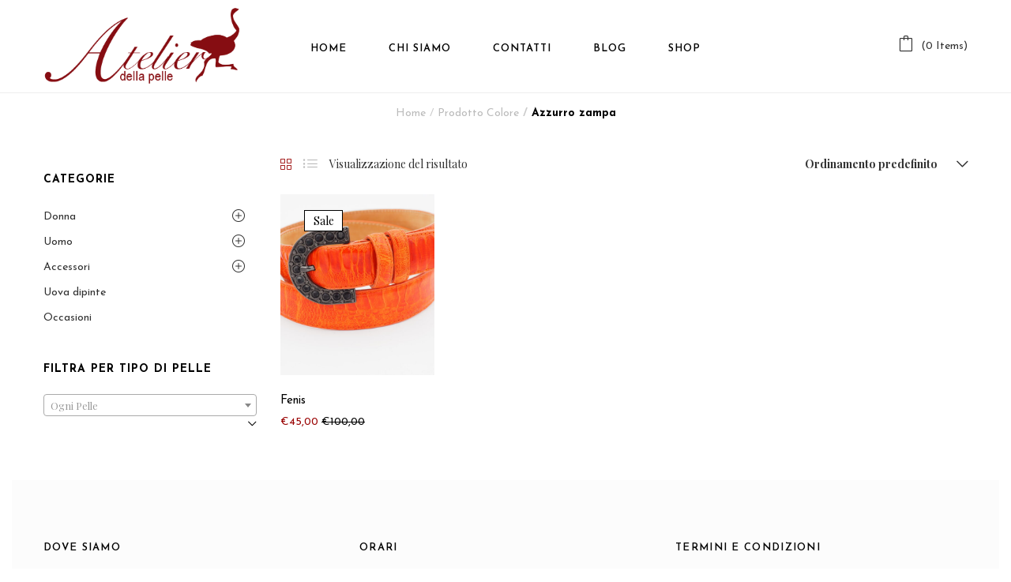

--- FILE ---
content_type: text/html; charset=UTF-8
request_url: https://www.atelierdellapelle.it/colore/azzurro-zampa/
body_size: 17985
content:
<!DOCTYPE html>
<html lang="it-IT" class="no-js">
<head>
	<meta charset="UTF-8">
	<meta name="viewport" content="width=device-width">
	<link rel="profile" href="http://gmpg.org/xfn/11">
	<link rel="pingback" href="https://www.atelierdellapelle.it/xmlrpc.php">

	<!-- Google Tag Manager -->
<script>(function(w,d,s,l,i){w[l]=w[l]||[];w[l].push({'gtm.start':
new Date().getTime(),event:'gtm.js'});var f=d.getElementsByTagName(s)[0],
j=d.createElement(s),dl=l!='dataLayer'?'&l='+l:'';j.async=true;j.src=
'https://www.googletagmanager.com/gtm.js?id='+i+dl;f.parentNode.insertBefore(j,f);
})(window,document,'script','dataLayer','GTM-W4LBN34');</script>
<!-- End Google Tag Manager --><meta name='robots' content='index, follow, max-image-preview:large, max-snippet:-1, max-video-preview:-1' />
	<style>img:is([sizes="auto" i], [sizes^="auto," i]) { contain-intrinsic-size: 3000px 1500px }</style>
	
	<!-- This site is optimized with the Yoast SEO plugin v23.8 - https://yoast.com/wordpress/plugins/seo/ -->
	<title>Azzurro zampa Archivi - Atelier della pelle</title>
	<link rel="canonical" href="https://www.atelierdellapelle.it/colore/azzurro-zampa/" />
	<meta property="og:locale" content="it_IT" />
	<meta property="og:type" content="article" />
	<meta property="og:title" content="Azzurro zampa Archivi - Atelier della pelle" />
	<meta property="og:url" content="https://www.atelierdellapelle.it/colore/azzurro-zampa/" />
	<meta property="og:site_name" content="Atelier della pelle" />
	<meta name="twitter:card" content="summary_large_image" />
	<script type="application/ld+json" class="yoast-schema-graph">{"@context":"https://schema.org","@graph":[{"@type":"CollectionPage","@id":"https://www.atelierdellapelle.it/colore/azzurro-zampa/","url":"https://www.atelierdellapelle.it/colore/azzurro-zampa/","name":"Azzurro zampa Archivi - Atelier della pelle","isPartOf":{"@id":"https://www.atelierdellapelle.it/#website"},"primaryImageOfPage":{"@id":"https://www.atelierdellapelle.it/colore/azzurro-zampa/#primaryimage"},"image":{"@id":"https://www.atelierdellapelle.it/colore/azzurro-zampa/#primaryimage"},"thumbnailUrl":"https://www.atelierdellapelle.it/wp-content/uploads/2020/11/P1011139.jpg","breadcrumb":{"@id":"https://www.atelierdellapelle.it/colore/azzurro-zampa/#breadcrumb"},"inLanguage":"it-IT"},{"@type":"ImageObject","inLanguage":"it-IT","@id":"https://www.atelierdellapelle.it/colore/azzurro-zampa/#primaryimage","url":"https://www.atelierdellapelle.it/wp-content/uploads/2020/11/P1011139.jpg","contentUrl":"https://www.atelierdellapelle.it/wp-content/uploads/2020/11/P1011139.jpg","width":1920,"height":1440,"caption":"OLYMPUS DIGITAL CAMERA"},{"@type":"BreadcrumbList","@id":"https://www.atelierdellapelle.it/colore/azzurro-zampa/#breadcrumb","itemListElement":[{"@type":"ListItem","position":1,"name":"Home","item":"https://www.atelierdellapelle.it/"},{"@type":"ListItem","position":2,"name":"Azzurro zampa"}]},{"@type":"WebSite","@id":"https://www.atelierdellapelle.it/#website","url":"https://www.atelierdellapelle.it/","name":"Atelier della Pelle","description":"","publisher":{"@id":"https://www.atelierdellapelle.it/#organization"},"potentialAction":[{"@type":"SearchAction","target":{"@type":"EntryPoint","urlTemplate":"https://www.atelierdellapelle.it/?s={search_term_string}"},"query-input":{"@type":"PropertyValueSpecification","valueRequired":true,"valueName":"search_term_string"}}],"inLanguage":"it-IT"},{"@type":"Organization","@id":"https://www.atelierdellapelle.it/#organization","name":"Atelier della Pelle","url":"https://www.atelierdellapelle.it/","logo":{"@type":"ImageObject","inLanguage":"it-IT","@id":"https://www.atelierdellapelle.it/#/schema/logo/image/","url":"https://www.atelierdellapelle.it/wp-content/uploads/2019/11/Logo-trasparente-Atelier-della-pelle-principale-.png","contentUrl":"https://www.atelierdellapelle.it/wp-content/uploads/2019/11/Logo-trasparente-Atelier-della-pelle-principale-.png","width":342,"height":155,"caption":"Atelier della Pelle"},"image":{"@id":"https://www.atelierdellapelle.it/#/schema/logo/image/"},"sameAs":["https://www.facebook.com/atelierdellapelle","https://www.instagram.com/atelierdellapelle/"]}]}</script>
	<!-- / Yoast SEO plugin. -->


<link rel='dns-prefetch' href='//fonts.googleapis.com' />
<link rel='preconnect' href='https://fonts.gstatic.com' crossorigin />
<link rel="alternate" type="application/rss+xml" title="Atelier della pelle &raquo; Feed" href="https://www.atelierdellapelle.it/feed/" />
<link rel="alternate" type="application/rss+xml" title="Atelier della pelle &raquo; Feed dei commenti" href="https://www.atelierdellapelle.it/comments/feed/" />
<link rel="alternate" type="application/rss+xml" title="Feed Atelier della pelle &raquo; Azzurro zampa Colore" href="https://www.atelierdellapelle.it/colore/azzurro-zampa/feed/" />
<script type="text/javascript">
/* <![CDATA[ */
window._wpemojiSettings = {"baseUrl":"https:\/\/s.w.org\/images\/core\/emoji\/15.0.3\/72x72\/","ext":".png","svgUrl":"https:\/\/s.w.org\/images\/core\/emoji\/15.0.3\/svg\/","svgExt":".svg","source":{"concatemoji":"https:\/\/www.atelierdellapelle.it\/wp-includes\/js\/wp-emoji-release.min.js?ver=6.7.4"}};
/*! This file is auto-generated */
!function(i,n){var o,s,e;function c(e){try{var t={supportTests:e,timestamp:(new Date).valueOf()};sessionStorage.setItem(o,JSON.stringify(t))}catch(e){}}function p(e,t,n){e.clearRect(0,0,e.canvas.width,e.canvas.height),e.fillText(t,0,0);var t=new Uint32Array(e.getImageData(0,0,e.canvas.width,e.canvas.height).data),r=(e.clearRect(0,0,e.canvas.width,e.canvas.height),e.fillText(n,0,0),new Uint32Array(e.getImageData(0,0,e.canvas.width,e.canvas.height).data));return t.every(function(e,t){return e===r[t]})}function u(e,t,n){switch(t){case"flag":return n(e,"\ud83c\udff3\ufe0f\u200d\u26a7\ufe0f","\ud83c\udff3\ufe0f\u200b\u26a7\ufe0f")?!1:!n(e,"\ud83c\uddfa\ud83c\uddf3","\ud83c\uddfa\u200b\ud83c\uddf3")&&!n(e,"\ud83c\udff4\udb40\udc67\udb40\udc62\udb40\udc65\udb40\udc6e\udb40\udc67\udb40\udc7f","\ud83c\udff4\u200b\udb40\udc67\u200b\udb40\udc62\u200b\udb40\udc65\u200b\udb40\udc6e\u200b\udb40\udc67\u200b\udb40\udc7f");case"emoji":return!n(e,"\ud83d\udc26\u200d\u2b1b","\ud83d\udc26\u200b\u2b1b")}return!1}function f(e,t,n){var r="undefined"!=typeof WorkerGlobalScope&&self instanceof WorkerGlobalScope?new OffscreenCanvas(300,150):i.createElement("canvas"),a=r.getContext("2d",{willReadFrequently:!0}),o=(a.textBaseline="top",a.font="600 32px Arial",{});return e.forEach(function(e){o[e]=t(a,e,n)}),o}function t(e){var t=i.createElement("script");t.src=e,t.defer=!0,i.head.appendChild(t)}"undefined"!=typeof Promise&&(o="wpEmojiSettingsSupports",s=["flag","emoji"],n.supports={everything:!0,everythingExceptFlag:!0},e=new Promise(function(e){i.addEventListener("DOMContentLoaded",e,{once:!0})}),new Promise(function(t){var n=function(){try{var e=JSON.parse(sessionStorage.getItem(o));if("object"==typeof e&&"number"==typeof e.timestamp&&(new Date).valueOf()<e.timestamp+604800&&"object"==typeof e.supportTests)return e.supportTests}catch(e){}return null}();if(!n){if("undefined"!=typeof Worker&&"undefined"!=typeof OffscreenCanvas&&"undefined"!=typeof URL&&URL.createObjectURL&&"undefined"!=typeof Blob)try{var e="postMessage("+f.toString()+"("+[JSON.stringify(s),u.toString(),p.toString()].join(",")+"));",r=new Blob([e],{type:"text/javascript"}),a=new Worker(URL.createObjectURL(r),{name:"wpTestEmojiSupports"});return void(a.onmessage=function(e){c(n=e.data),a.terminate(),t(n)})}catch(e){}c(n=f(s,u,p))}t(n)}).then(function(e){for(var t in e)n.supports[t]=e[t],n.supports.everything=n.supports.everything&&n.supports[t],"flag"!==t&&(n.supports.everythingExceptFlag=n.supports.everythingExceptFlag&&n.supports[t]);n.supports.everythingExceptFlag=n.supports.everythingExceptFlag&&!n.supports.flag,n.DOMReady=!1,n.readyCallback=function(){n.DOMReady=!0}}).then(function(){return e}).then(function(){var e;n.supports.everything||(n.readyCallback(),(e=n.source||{}).concatemoji?t(e.concatemoji):e.wpemoji&&e.twemoji&&(t(e.twemoji),t(e.wpemoji)))}))}((window,document),window._wpemojiSettings);
/* ]]> */
</script>
<link rel='stylesheet' id='sbi_styles-css' href='https://www.atelierdellapelle.it/wp-content/plugins/instagram-feed/css/sbi-styles.min.css?ver=6.6.0' type='text/css' media='all' />
<style id='wp-emoji-styles-inline-css' type='text/css'>

	img.wp-smiley, img.emoji {
		display: inline !important;
		border: none !important;
		box-shadow: none !important;
		height: 1em !important;
		width: 1em !important;
		margin: 0 0.07em !important;
		vertical-align: -0.1em !important;
		background: none !important;
		padding: 0 !important;
	}
</style>
<link rel='stylesheet' id='wp-block-library-css' href='https://www.atelierdellapelle.it/wp-includes/css/dist/block-library/style.min.css?ver=6.7.4' type='text/css' media='all' />
<style id='classic-theme-styles-inline-css' type='text/css'>
/*! This file is auto-generated */
.wp-block-button__link{color:#fff;background-color:#32373c;border-radius:9999px;box-shadow:none;text-decoration:none;padding:calc(.667em + 2px) calc(1.333em + 2px);font-size:1.125em}.wp-block-file__button{background:#32373c;color:#fff;text-decoration:none}
</style>
<style id='global-styles-inline-css' type='text/css'>
:root{--wp--preset--aspect-ratio--square: 1;--wp--preset--aspect-ratio--4-3: 4/3;--wp--preset--aspect-ratio--3-4: 3/4;--wp--preset--aspect-ratio--3-2: 3/2;--wp--preset--aspect-ratio--2-3: 2/3;--wp--preset--aspect-ratio--16-9: 16/9;--wp--preset--aspect-ratio--9-16: 9/16;--wp--preset--color--black: #000000;--wp--preset--color--cyan-bluish-gray: #abb8c3;--wp--preset--color--white: #ffffff;--wp--preset--color--pale-pink: #f78da7;--wp--preset--color--vivid-red: #cf2e2e;--wp--preset--color--luminous-vivid-orange: #ff6900;--wp--preset--color--luminous-vivid-amber: #fcb900;--wp--preset--color--light-green-cyan: #7bdcb5;--wp--preset--color--vivid-green-cyan: #00d084;--wp--preset--color--pale-cyan-blue: #8ed1fc;--wp--preset--color--vivid-cyan-blue: #0693e3;--wp--preset--color--vivid-purple: #9b51e0;--wp--preset--gradient--vivid-cyan-blue-to-vivid-purple: linear-gradient(135deg,rgba(6,147,227,1) 0%,rgb(155,81,224) 100%);--wp--preset--gradient--light-green-cyan-to-vivid-green-cyan: linear-gradient(135deg,rgb(122,220,180) 0%,rgb(0,208,130) 100%);--wp--preset--gradient--luminous-vivid-amber-to-luminous-vivid-orange: linear-gradient(135deg,rgba(252,185,0,1) 0%,rgba(255,105,0,1) 100%);--wp--preset--gradient--luminous-vivid-orange-to-vivid-red: linear-gradient(135deg,rgba(255,105,0,1) 0%,rgb(207,46,46) 100%);--wp--preset--gradient--very-light-gray-to-cyan-bluish-gray: linear-gradient(135deg,rgb(238,238,238) 0%,rgb(169,184,195) 100%);--wp--preset--gradient--cool-to-warm-spectrum: linear-gradient(135deg,rgb(74,234,220) 0%,rgb(151,120,209) 20%,rgb(207,42,186) 40%,rgb(238,44,130) 60%,rgb(251,105,98) 80%,rgb(254,248,76) 100%);--wp--preset--gradient--blush-light-purple: linear-gradient(135deg,rgb(255,206,236) 0%,rgb(152,150,240) 100%);--wp--preset--gradient--blush-bordeaux: linear-gradient(135deg,rgb(254,205,165) 0%,rgb(254,45,45) 50%,rgb(107,0,62) 100%);--wp--preset--gradient--luminous-dusk: linear-gradient(135deg,rgb(255,203,112) 0%,rgb(199,81,192) 50%,rgb(65,88,208) 100%);--wp--preset--gradient--pale-ocean: linear-gradient(135deg,rgb(255,245,203) 0%,rgb(182,227,212) 50%,rgb(51,167,181) 100%);--wp--preset--gradient--electric-grass: linear-gradient(135deg,rgb(202,248,128) 0%,rgb(113,206,126) 100%);--wp--preset--gradient--midnight: linear-gradient(135deg,rgb(2,3,129) 0%,rgb(40,116,252) 100%);--wp--preset--font-size--small: 13px;--wp--preset--font-size--medium: 20px;--wp--preset--font-size--large: 36px;--wp--preset--font-size--x-large: 42px;--wp--preset--font-family--inter: "Inter", sans-serif;--wp--preset--font-family--cardo: Cardo;--wp--preset--spacing--20: 0.44rem;--wp--preset--spacing--30: 0.67rem;--wp--preset--spacing--40: 1rem;--wp--preset--spacing--50: 1.5rem;--wp--preset--spacing--60: 2.25rem;--wp--preset--spacing--70: 3.38rem;--wp--preset--spacing--80: 5.06rem;--wp--preset--shadow--natural: 6px 6px 9px rgba(0, 0, 0, 0.2);--wp--preset--shadow--deep: 12px 12px 50px rgba(0, 0, 0, 0.4);--wp--preset--shadow--sharp: 6px 6px 0px rgba(0, 0, 0, 0.2);--wp--preset--shadow--outlined: 6px 6px 0px -3px rgba(255, 255, 255, 1), 6px 6px rgba(0, 0, 0, 1);--wp--preset--shadow--crisp: 6px 6px 0px rgba(0, 0, 0, 1);}:where(.is-layout-flex){gap: 0.5em;}:where(.is-layout-grid){gap: 0.5em;}body .is-layout-flex{display: flex;}.is-layout-flex{flex-wrap: wrap;align-items: center;}.is-layout-flex > :is(*, div){margin: 0;}body .is-layout-grid{display: grid;}.is-layout-grid > :is(*, div){margin: 0;}:where(.wp-block-columns.is-layout-flex){gap: 2em;}:where(.wp-block-columns.is-layout-grid){gap: 2em;}:where(.wp-block-post-template.is-layout-flex){gap: 1.25em;}:where(.wp-block-post-template.is-layout-grid){gap: 1.25em;}.has-black-color{color: var(--wp--preset--color--black) !important;}.has-cyan-bluish-gray-color{color: var(--wp--preset--color--cyan-bluish-gray) !important;}.has-white-color{color: var(--wp--preset--color--white) !important;}.has-pale-pink-color{color: var(--wp--preset--color--pale-pink) !important;}.has-vivid-red-color{color: var(--wp--preset--color--vivid-red) !important;}.has-luminous-vivid-orange-color{color: var(--wp--preset--color--luminous-vivid-orange) !important;}.has-luminous-vivid-amber-color{color: var(--wp--preset--color--luminous-vivid-amber) !important;}.has-light-green-cyan-color{color: var(--wp--preset--color--light-green-cyan) !important;}.has-vivid-green-cyan-color{color: var(--wp--preset--color--vivid-green-cyan) !important;}.has-pale-cyan-blue-color{color: var(--wp--preset--color--pale-cyan-blue) !important;}.has-vivid-cyan-blue-color{color: var(--wp--preset--color--vivid-cyan-blue) !important;}.has-vivid-purple-color{color: var(--wp--preset--color--vivid-purple) !important;}.has-black-background-color{background-color: var(--wp--preset--color--black) !important;}.has-cyan-bluish-gray-background-color{background-color: var(--wp--preset--color--cyan-bluish-gray) !important;}.has-white-background-color{background-color: var(--wp--preset--color--white) !important;}.has-pale-pink-background-color{background-color: var(--wp--preset--color--pale-pink) !important;}.has-vivid-red-background-color{background-color: var(--wp--preset--color--vivid-red) !important;}.has-luminous-vivid-orange-background-color{background-color: var(--wp--preset--color--luminous-vivid-orange) !important;}.has-luminous-vivid-amber-background-color{background-color: var(--wp--preset--color--luminous-vivid-amber) !important;}.has-light-green-cyan-background-color{background-color: var(--wp--preset--color--light-green-cyan) !important;}.has-vivid-green-cyan-background-color{background-color: var(--wp--preset--color--vivid-green-cyan) !important;}.has-pale-cyan-blue-background-color{background-color: var(--wp--preset--color--pale-cyan-blue) !important;}.has-vivid-cyan-blue-background-color{background-color: var(--wp--preset--color--vivid-cyan-blue) !important;}.has-vivid-purple-background-color{background-color: var(--wp--preset--color--vivid-purple) !important;}.has-black-border-color{border-color: var(--wp--preset--color--black) !important;}.has-cyan-bluish-gray-border-color{border-color: var(--wp--preset--color--cyan-bluish-gray) !important;}.has-white-border-color{border-color: var(--wp--preset--color--white) !important;}.has-pale-pink-border-color{border-color: var(--wp--preset--color--pale-pink) !important;}.has-vivid-red-border-color{border-color: var(--wp--preset--color--vivid-red) !important;}.has-luminous-vivid-orange-border-color{border-color: var(--wp--preset--color--luminous-vivid-orange) !important;}.has-luminous-vivid-amber-border-color{border-color: var(--wp--preset--color--luminous-vivid-amber) !important;}.has-light-green-cyan-border-color{border-color: var(--wp--preset--color--light-green-cyan) !important;}.has-vivid-green-cyan-border-color{border-color: var(--wp--preset--color--vivid-green-cyan) !important;}.has-pale-cyan-blue-border-color{border-color: var(--wp--preset--color--pale-cyan-blue) !important;}.has-vivid-cyan-blue-border-color{border-color: var(--wp--preset--color--vivid-cyan-blue) !important;}.has-vivid-purple-border-color{border-color: var(--wp--preset--color--vivid-purple) !important;}.has-vivid-cyan-blue-to-vivid-purple-gradient-background{background: var(--wp--preset--gradient--vivid-cyan-blue-to-vivid-purple) !important;}.has-light-green-cyan-to-vivid-green-cyan-gradient-background{background: var(--wp--preset--gradient--light-green-cyan-to-vivid-green-cyan) !important;}.has-luminous-vivid-amber-to-luminous-vivid-orange-gradient-background{background: var(--wp--preset--gradient--luminous-vivid-amber-to-luminous-vivid-orange) !important;}.has-luminous-vivid-orange-to-vivid-red-gradient-background{background: var(--wp--preset--gradient--luminous-vivid-orange-to-vivid-red) !important;}.has-very-light-gray-to-cyan-bluish-gray-gradient-background{background: var(--wp--preset--gradient--very-light-gray-to-cyan-bluish-gray) !important;}.has-cool-to-warm-spectrum-gradient-background{background: var(--wp--preset--gradient--cool-to-warm-spectrum) !important;}.has-blush-light-purple-gradient-background{background: var(--wp--preset--gradient--blush-light-purple) !important;}.has-blush-bordeaux-gradient-background{background: var(--wp--preset--gradient--blush-bordeaux) !important;}.has-luminous-dusk-gradient-background{background: var(--wp--preset--gradient--luminous-dusk) !important;}.has-pale-ocean-gradient-background{background: var(--wp--preset--gradient--pale-ocean) !important;}.has-electric-grass-gradient-background{background: var(--wp--preset--gradient--electric-grass) !important;}.has-midnight-gradient-background{background: var(--wp--preset--gradient--midnight) !important;}.has-small-font-size{font-size: var(--wp--preset--font-size--small) !important;}.has-medium-font-size{font-size: var(--wp--preset--font-size--medium) !important;}.has-large-font-size{font-size: var(--wp--preset--font-size--large) !important;}.has-x-large-font-size{font-size: var(--wp--preset--font-size--x-large) !important;}
:where(.wp-block-post-template.is-layout-flex){gap: 1.25em;}:where(.wp-block-post-template.is-layout-grid){gap: 1.25em;}
:where(.wp-block-columns.is-layout-flex){gap: 2em;}:where(.wp-block-columns.is-layout-grid){gap: 2em;}
:root :where(.wp-block-pullquote){font-size: 1.5em;line-height: 1.6;}
</style>
<link rel='stylesheet' id='contact-form-7-css' href='https://www.atelierdellapelle.it/wp-content/plugins/contact-form-7/includes/css/styles.css?ver=6.1.4' type='text/css' media='all' />
<link rel='stylesheet' id='woof-css' href='https://www.atelierdellapelle.it/wp-content/plugins/woocommerce-products-filter/css/front.css?ver=2.2.4.2' type='text/css' media='all' />
<link rel='stylesheet' id='chosen-drop-down-css' href='https://www.atelierdellapelle.it/wp-content/plugins/woocommerce-products-filter/js/chosen/chosen.min.css?ver=2.2.4.2' type='text/css' media='all' />
<link rel='stylesheet' id='woocommerce-layout-css' href='https://www.atelierdellapelle.it/wp-content/plugins/woocommerce/assets/css/woocommerce-layout.css?ver=9.4.1' type='text/css' media='all' />
<link rel='stylesheet' id='woocommerce-smallscreen-css' href='https://www.atelierdellapelle.it/wp-content/plugins/woocommerce/assets/css/woocommerce-smallscreen.css?ver=9.4.1' type='text/css' media='only screen and (max-width: 768px)' />
<link rel='stylesheet' id='woocommerce-general-css' href='https://www.atelierdellapelle.it/wp-content/plugins/woocommerce/assets/css/woocommerce.css?ver=9.4.1' type='text/css' media='all' />
<style id='woocommerce-inline-inline-css' type='text/css'>
.woocommerce form .form-row .required { visibility: visible; }
</style>
<link rel='stylesheet' id='xpay-checkout-css' href='https://www.atelierdellapelle.it/wp-content/plugins/cartasi-x-pay/assets/css/xpay.css?ver=7.4.0' type='text/css' media='all' />
<link rel='stylesheet' id='puca-gutenberg-frontend-css' href='https://www.atelierdellapelle.it/wp-content/themes/puca/css/gutenberg/gutenberg-frontend.css?ver=1.5' type='text/css' media='all' />
<link rel='stylesheet' id='puca-theme-fonts-css' href='https://fonts.googleapis.com/css?family=Playfair+Display:400,400i,700,700i,900,900i%7CJosefin+Sans:100,100i,300,300i,400,400i,600,600i,700,700i&#038;subset=latin%2Clatin-ext&#038;display=swap' type='text/css' media='all' />
<link rel='stylesheet' id='tawcvs-frontend-css' href='https://www.atelierdellapelle.it/wp-content/plugins/variation-swatches-for-woocommerce/assets/css/frontend.css?ver=2.2.2' type='text/css' media='all' />
<link rel='stylesheet' id='puca-woocommerce-css' href='https://www.atelierdellapelle.it/wp-content/themes/puca/css/skins/fashion2/woocommerce.css?ver=1.5' type='text/css' media='all' />
<link rel='stylesheet' id='bootstrap-css' href='https://www.atelierdellapelle.it/wp-content/themes/puca/css/bootstrap.css?ver=3.2.0' type='text/css' media='all' />
<link rel='stylesheet' id='puca-template-css' href='https://www.atelierdellapelle.it/wp-content/themes/puca/css/skins/fashion2/template.css?ver=1.5' type='text/css' media='all' />
<style id='puca-template-inline-css' type='text/css'>
.vc_custom_1517303394227{padding-top: 56px !important;padding-bottom: 71px !important;background-color: #fcfcfc !important;}.vc_custom_1610093729614{margin-top: -28px !important;margin-bottom: 31px !important;}:root {--tb-theme-color: #990000;--tb-theme-color-hover: #820000;--tb-theme-color-second: #990000;}:root {--tb-text-primary-font: Playfair Display, sans-serif;--tb-text-second-font: Josefin Sans, sans-serif;}/* Menu Link Color Active */.verticle-menu .navbar-nav > li.active > a, .verticle-menu .navbar-nav > li:hover > a {color: #fff !important;}/* Woocommerce Breadcrumbs */.site-header .logo img {max-width: 250px;}.site-header .logo img {padding-top: 0;padding-right: 0;padding-bottom: 10px;padding-left: 0;}@media (max-width: 1024px) {/* Limit logo image height for tablets according to tablets header height */.logo-tablet a img {max-width: 169px;}.logo-tablet a img {padding-top: 0;padding-right: 0;padding-bottom: 10px;padding-left: 0;}}@media (max-width: 768px) {/* Limit logo image height for mobile according to mobile header height */.mobile-logo a img {max-width: 120px;}.mobile-logo a img {padding-top: 0;padding-right: 0;padding-bottom: 0;padding-left: 0;}}/* Custom CSS */.tawcvs-swatches .swatch {width: 50px;height: 40px;line-height: 30px;border-radius: 0%;}.tawcvs-swatches .swatch {opacity: 1;}.tawcvs-swatches .swatch-image img {border-radius: 10%;height: 40px;width: 50px;}
</style>
<link rel='stylesheet' id='puca-style-css' href='https://www.atelierdellapelle.it/wp-content/themes/puca/style.css?ver=1.5' type='text/css' media='all' />
<link rel='stylesheet' id='font-awesome-css' href='https://www.atelierdellapelle.it/wp-content/themes/puca/css/font-awesome.css?ver=4.7.0' type='text/css' media='all' />
<link rel='stylesheet' id='font-tbay-css' href='https://www.atelierdellapelle.it/wp-content/themes/puca/css/font-tbay-custom.css?ver=1.0.0' type='text/css' media='all' />
<link rel='stylesheet' id='simple-line-icons-css' href='https://www.atelierdellapelle.it/wp-content/themes/puca/css/simple-line-icons.css?ver=2.4.0' type='text/css' media='all' />
<link rel='stylesheet' id='animate-css-css' href='https://www.atelierdellapelle.it/wp-content/themes/puca/css/animate.css?ver=3.5.0' type='text/css' media='all' />
<link rel='stylesheet' id='jquery-treeview-css' href='https://www.atelierdellapelle.it/wp-content/themes/puca/css/jquery.treeview.css?ver=1.0.0' type='text/css' media='all' />
<link rel='stylesheet' id='puca-child-style-css' href='https://www.atelierdellapelle.it/wp-content/themes/puca-child/style.css?ver=1.0' type='text/css' media='all' />
<script type="text/javascript" src="https://www.atelierdellapelle.it/wp-includes/js/jquery/jquery.min.js?ver=3.7.1" id="jquery-core-js"></script>
<script type="text/javascript" src="https://www.atelierdellapelle.it/wp-includes/js/jquery/jquery-migrate.min.js?ver=3.4.1" id="jquery-migrate-js"></script>
<script type="text/javascript" src="//www.atelierdellapelle.it/wp-content/plugins/revslider/sr6/assets/js/rbtools.min.js?ver=6.7.21" async id="tp-tools-js"></script>
<script type="text/javascript" src="//www.atelierdellapelle.it/wp-content/plugins/revslider/sr6/assets/js/rs6.min.js?ver=6.7.21" async id="revmin-js"></script>
<script type="text/javascript" src="https://www.atelierdellapelle.it/wp-content/plugins/woocommerce/assets/js/jquery-blockui/jquery.blockUI.min.js?ver=2.7.0-wc.9.4.1" id="jquery-blockui-js" data-wp-strategy="defer"></script>
<script type="text/javascript" id="wc-add-to-cart-js-extra">
/* <![CDATA[ */
var wc_add_to_cart_params = {"ajax_url":"\/wp-admin\/admin-ajax.php","wc_ajax_url":"\/?wc-ajax=%%endpoint%%","i18n_view_cart":"Visualizza carrello","cart_url":"https:\/\/www.atelierdellapelle.it\/cart-2\/","is_cart":"","cart_redirect_after_add":"no"};
/* ]]> */
</script>
<script type="text/javascript" src="https://www.atelierdellapelle.it/wp-content/plugins/woocommerce/assets/js/frontend/add-to-cart.min.js?ver=9.4.1" id="wc-add-to-cart-js" data-wp-strategy="defer"></script>
<script type="text/javascript" src="https://www.atelierdellapelle.it/wp-content/plugins/woocommerce/assets/js/js-cookie/js.cookie.min.js?ver=2.1.4-wc.9.4.1" id="js-cookie-js" defer="defer" data-wp-strategy="defer"></script>
<script type="text/javascript" id="woocommerce-js-extra">
/* <![CDATA[ */
var woocommerce_params = {"ajax_url":"\/wp-admin\/admin-ajax.php","wc_ajax_url":"\/?wc-ajax=%%endpoint%%"};
/* ]]> */
</script>
<script type="text/javascript" src="https://www.atelierdellapelle.it/wp-content/plugins/woocommerce/assets/js/frontend/woocommerce.min.js?ver=9.4.1" id="woocommerce-js" defer="defer" data-wp-strategy="defer"></script>
<script type="text/javascript" src="https://www.atelierdellapelle.it/wp-content/plugins/cartasi-x-pay/assets/js/xpay.js?ver=7.4.0" id="xpay-checkout-js"></script>
<script type="text/javascript" src="https://www.atelierdellapelle.it/wp-content/plugins/js_composer/assets/js/vendors/woocommerce-add-to-cart.js?ver=8.0" id="vc_woocommerce-add-to-cart-js-js"></script>
<script></script><link rel="https://api.w.org/" href="https://www.atelierdellapelle.it/wp-json/" /><link rel="EditURI" type="application/rsd+xml" title="RSD" href="https://www.atelierdellapelle.it/xmlrpc.php?rsd" />
<meta name="generator" content="WordPress 6.7.4" />
<meta name="generator" content="WooCommerce 9.4.1" />
<meta name="generator" content="Redux 4.5.0" /><script src="https://www.atelierdellapelle.it/wp-content/plugins/cartasi-x-pay/assets/js/pagodil-sticker.min.js?v=7.4.0"></script><style>.pagodil-sticker-container { display: inline-block; margin-bottom: 60px; } </style>	<noscript><style>.woocommerce-product-gallery{ opacity: 1 !important; }</style></noscript>
				<script  type="text/javascript">
				!function(f,b,e,v,n,t,s){if(f.fbq)return;n=f.fbq=function(){n.callMethod?
					n.callMethod.apply(n,arguments):n.queue.push(arguments)};if(!f._fbq)f._fbq=n;
					n.push=n;n.loaded=!0;n.version='2.0';n.queue=[];t=b.createElement(e);t.async=!0;
					t.src=v;s=b.getElementsByTagName(e)[0];s.parentNode.insertBefore(t,s)}(window,
					document,'script','https://connect.facebook.net/en_US/fbevents.js');
			</script>
			<!-- WooCommerce Facebook Integration Begin -->
			<script  type="text/javascript">

				fbq('init', '3527794217245565', {}, {
    "agent": "woocommerce_0-9.4.1-3.5.15"
});

				document.addEventListener( 'DOMContentLoaded', function() {
					// Insert placeholder for events injected when a product is added to the cart through AJAX.
					document.body.insertAdjacentHTML( 'beforeend', '<div class=\"wc-facebook-pixel-event-placeholder\"></div>' );
				}, false );

			</script>
			<!-- WooCommerce Facebook Integration End -->
			            <style>
                .woocommerce div.product .cart.variations_form .tawcvs-swatches,
                .woocommerce:not(.archive) li.product .cart.variations_form .tawcvs-swatches,
                .woocommerce.single-product .cart.variations_form .tawcvs-swatches,
                .wc-product-table-wrapper .cart.variations_form .tawcvs-swatches,
                .woocommerce.archive .cart.variations_form .tawcvs-swatches {
                    margin-top: 0px;
                    margin-right: 15px;
                    margin-bottom: 15px;
                    margin-left: 0px;
                    padding-top: 0px;
                    padding-right: 0px;
                    padding-bottom: 0px;
                    padding-left: 0px;
                }

                .woocommerce div.product .cart.variations_form .tawcvs-swatches .swatch-item-wrapper,
                .woocommerce:not(.archive) li.product .cart.variations_form .tawcvs-swatches .swatch-item-wrapper,
                .woocommerce.single-product .cart.variations_form .tawcvs-swatches .swatch-item-wrapper,
                .wc-product-table-wrapper .cart.variations_form .tawcvs-swatches .swatch-item-wrapper,
                .woocommerce.archive .cart.variations_form .tawcvs-swatches .swatch-item-wrapper {
                 margin-top: 0px !important;
                    margin-right: 15px !important;
                    margin-bottom: 15px !important;
                    margin-left: 0px !important;
                    padding-top: 0px !important;
                    padding-right: 0px !important;
                    padding-bottom: 0px !important;
                    padding-left: 0px !important;
                }

                /*tooltip*/
                .woocommerce div.product .cart.variations_form .tawcvs-swatches .swatch .swatch__tooltip,
                .woocommerce:not(.archive) li.product .cart.variations_form .tawcvs-swatches .swatch .swatch__tooltip,
                .woocommerce.single-product .cart.variations_form .tawcvs-swatches .swatch .swatch__tooltip,
                .wc-product-table-wrapper .cart.variations_form .tawcvs-swatches .swatch .swatch__tooltip,
                .woocommerce.archive .cart.variations_form .tawcvs-swatches .swatch .swatch__tooltip {
                 width: px;
                    max-width: px;
                    line-height: 1;
                }
            </style>
			<meta name="generator" content="Powered by WPBakery Page Builder - drag and drop page builder for WordPress."/>
<meta name="generator" content="Powered by Slider Revolution 6.7.21 - responsive, Mobile-Friendly Slider Plugin for WordPress with comfortable drag and drop interface." />
<style class='wp-fonts-local' type='text/css'>
@font-face{font-family:Inter;font-style:normal;font-weight:300 900;font-display:fallback;src:url('https://www.atelierdellapelle.it/wp-content/plugins/woocommerce/assets/fonts/Inter-VariableFont_slnt,wght.woff2') format('woff2');font-stretch:normal;}
@font-face{font-family:Cardo;font-style:normal;font-weight:400;font-display:fallback;src:url('https://www.atelierdellapelle.it/wp-content/plugins/woocommerce/assets/fonts/cardo_normal_400.woff2') format('woff2');}
</style>
<link rel="icon" href="https://www.atelierdellapelle.it/wp-content/uploads/2018/04/cropped-favicon-32x32.png" sizes="32x32" />
<link rel="icon" href="https://www.atelierdellapelle.it/wp-content/uploads/2018/04/cropped-favicon-192x192.png" sizes="192x192" />
<link rel="apple-touch-icon" href="https://www.atelierdellapelle.it/wp-content/uploads/2018/04/cropped-favicon-180x180.png" />
<meta name="msapplication-TileImage" content="https://www.atelierdellapelle.it/wp-content/uploads/2018/04/cropped-favicon-270x270.png" />
<script>function setREVStartSize(e){
			//window.requestAnimationFrame(function() {
				window.RSIW = window.RSIW===undefined ? window.innerWidth : window.RSIW;
				window.RSIH = window.RSIH===undefined ? window.innerHeight : window.RSIH;
				try {
					var pw = document.getElementById(e.c).parentNode.offsetWidth,
						newh;
					pw = pw===0 || isNaN(pw) || (e.l=="fullwidth" || e.layout=="fullwidth") ? window.RSIW : pw;
					e.tabw = e.tabw===undefined ? 0 : parseInt(e.tabw);
					e.thumbw = e.thumbw===undefined ? 0 : parseInt(e.thumbw);
					e.tabh = e.tabh===undefined ? 0 : parseInt(e.tabh);
					e.thumbh = e.thumbh===undefined ? 0 : parseInt(e.thumbh);
					e.tabhide = e.tabhide===undefined ? 0 : parseInt(e.tabhide);
					e.thumbhide = e.thumbhide===undefined ? 0 : parseInt(e.thumbhide);
					e.mh = e.mh===undefined || e.mh=="" || e.mh==="auto" ? 0 : parseInt(e.mh,0);
					if(e.layout==="fullscreen" || e.l==="fullscreen")
						newh = Math.max(e.mh,window.RSIH);
					else{
						e.gw = Array.isArray(e.gw) ? e.gw : [e.gw];
						for (var i in e.rl) if (e.gw[i]===undefined || e.gw[i]===0) e.gw[i] = e.gw[i-1];
						e.gh = e.el===undefined || e.el==="" || (Array.isArray(e.el) && e.el.length==0)? e.gh : e.el;
						e.gh = Array.isArray(e.gh) ? e.gh : [e.gh];
						for (var i in e.rl) if (e.gh[i]===undefined || e.gh[i]===0) e.gh[i] = e.gh[i-1];
											
						var nl = new Array(e.rl.length),
							ix = 0,
							sl;
						e.tabw = e.tabhide>=pw ? 0 : e.tabw;
						e.thumbw = e.thumbhide>=pw ? 0 : e.thumbw;
						e.tabh = e.tabhide>=pw ? 0 : e.tabh;
						e.thumbh = e.thumbhide>=pw ? 0 : e.thumbh;
						for (var i in e.rl) nl[i] = e.rl[i]<window.RSIW ? 0 : e.rl[i];
						sl = nl[0];
						for (var i in nl) if (sl>nl[i] && nl[i]>0) { sl = nl[i]; ix=i;}
						var m = pw>(e.gw[ix]+e.tabw+e.thumbw) ? 1 : (pw-(e.tabw+e.thumbw)) / (e.gw[ix]);
						newh =  (e.gh[ix] * m) + (e.tabh + e.thumbh);
					}
					var el = document.getElementById(e.c);
					if (el!==null && el) el.style.height = newh+"px";
					el = document.getElementById(e.c+"_wrapper");
					if (el!==null && el) {
						el.style.height = newh+"px";
						el.style.display = "block";
					}
				} catch(e){
					console.log("Failure at Presize of Slider:" + e)
				}
			//});
		  };</script>
<style id="puca_tbay_theme_options-dynamic-css" title="dynamic-css" class="redux-options-output">.top-contact, .tbay-topbar{color:#9e3322;}#tbay-header .navbar-nav.megamenu > li.active > a,		#tbay-header .navbar-nav.megamenu > li > a:hover,		#tbay-header .navbar-nav.megamenu > li > a:active,		#tbay-header .navbar-nav.megamenu .dropdown-menu > li.active > a,		#tbay-header .navbar-nav.megamenu .dropdown-menu > li > a:hover,		#tbay-header .dropdown-menu .menu li a:hover,		#tbay-header .dropdown-menu .menu li.active > a,		#tbay-header .tbay-offcanvas-main .navbar-nav > li.active > a,		#tbay-header .tbay-offcanvas-main .navbar-nav > li.hover > a,		#tbay-header .tbay-offcanvas-main  .dropdown-menu > li.active > a,		#tbay-header .tbay-offcanvas-main  .dropdown-menu > li > a:hover,		#tbay-header .tbay-offcanvas-main .navbar-nav li.active > a, 		#tbay-header .tbay-offcanvas-main .navbar-nav li:hover > a,		#tbay-header .tbay-megamenu.no-black .navbar-nav.megamenu > li.active > a, 		#tbay-header .tbay-megamenu.no-black .navbar-nav.megamenu > li:hover > a, 		#tbay-header .tbay-megamenu.no-black .navbar-nav.megamenu > li:focus > a{color:#990000;}.verticle-menu .navbar-nav > li.active, 		.verticle-menu .navbar-nav > li:hover{background:#990000;}.tbay-footer,		#tbay-footer p,		#tbay-footer .copyright,#tbay-footer .copyright2,		#tbay-footer.footer-4 p, .testimonials-body .job{color:#494949;}#tbay-footer a, #tbay-footer .menu > li a{color:#990000;}#tbay-footer a:hover,		#tbay-footer .menu > li:hover > a{color:#990000;}</style>        <script type="text/javascript">
            var woof_is_permalink =1;

            var woof_shop_page = "";
        
            var woof_really_curr_tax = {};
            var woof_current_page_link = location.protocol + '//' + location.host + location.pathname;
            /*lets remove pagination from woof_current_page_link*/
            woof_current_page_link = woof_current_page_link.replace(/\page\/[0-9]+/, "");
                    var woof_link = 'https://www.atelierdellapelle.it/wp-content/plugins/woocommerce-products-filter/';

                                woof_really_curr_tax = {term_id:280, taxonomy: "pa_colore"};
                            </script>

                <script>

            var woof_ajaxurl = "https://www.atelierdellapelle.it/wp-admin/admin-ajax.php";

            var woof_lang = {
                'orderby': "ordina per",
                'date': "data",
                'perpage': "per pagina",
                'pricerange': "intervallo dei prezzi",
                'menu_order': "ordinamento menu",
                'popularity': "popolarità",
                'rating': "valutazione",
                'price': "prezzo dal basso ad alto",
                'price-desc': "prezzo da alto al basso"
            };

            if (typeof woof_lang_custom == 'undefined') {
                var woof_lang_custom = {};/*!!important*/
            }


            var woof_is_mobile = 0;
        


            var woof_show_price_search_button = 0;
            var woof_show_price_search_type = 0;
        
            var woof_show_price_search_type = 0;

            var swoof_search_slug = "swoof";

        
            var icheck_skin = {};
                        icheck_skin = 'none';
        
            var is_woof_use_chosen =1;

        

            var woof_current_values = '[]';

            var woof_lang_loading = "Caricamento …";

        
            var woof_lang_show_products_filter = "mostra il filtro prodotti";
            var woof_lang_hide_products_filter = "nascondi il filtro prodotti";
            var woof_lang_pricerange = "intervallo dei prezzi";

            var woof_use_beauty_scroll =0;

            var woof_autosubmit =1;
            var woof_ajaxurl = "https://www.atelierdellapelle.it/wp-admin/admin-ajax.php";
            /*var woof_submit_link = "";*/
            var woof_is_ajax = 0;
            var woof_ajax_redraw = 0;
            var woof_ajax_page_num =1;
            var woof_ajax_first_done = false;
            var woof_checkboxes_slide_flag = true;


            /*toggles*/
            var woof_toggle_type = "text";

            var woof_toggle_closed_text = "-";
            var woof_toggle_opened_text = "+";

            var woof_toggle_closed_image = "https://www.atelierdellapelle.it/wp-content/plugins/woocommerce-products-filter/img/plus3.png";
            var woof_toggle_opened_image = "https://www.atelierdellapelle.it/wp-content/plugins/woocommerce-products-filter/img/minus3.png";


            /*indexes which can be displayed in red buttons panel*/
                    var woof_accept_array = ["min_price", "orderby", "perpage", "min_rating","product_visibility","product_cat","product_tag","pa_bordeaux-follicolo","pa_colore","pa_marrone-razza","pa_pelle"];

                    /*for extensions*/
            var woof_ext_init_functions = null;
        

        
            var woof_overlay_skin = "default";

            jQuery(function () {
                try
                {
                    woof_current_values = jQuery.parseJSON(woof_current_values);
                } catch (e)
                {
                    woof_current_values = null;
                }
                if (woof_current_values == null || woof_current_values.length == 0) {
                    woof_current_values = {};
                }

            });

            function woof_js_after_ajax_done() {
                jQuery(document).trigger('woof_ajax_done');
                    }
        </script>
        <noscript><style> .wpb_animate_when_almost_visible { opacity: 1; }</style></noscript></head>
<body class="archive tax-pa_colore term-azzurro-zampa term-280 theme-puca woocommerce woocommerce-page woocommerce-no-js skin-fashion2 v6  ajax_cart_top tbay-body-mobile-product-two wpb-js-composer js-comp-ver-8.0 vc_responsive mobile-hidden-footer header-mobile-right &quot;&gt;&lt;!-- Google Tag Manager (noscript) --&gt;
&lt;noscript&gt;&lt;iframe src=&quot;https://www.googletagmanager.com/ns.html?id=GTM-W4LBN34&quot;
height=&quot;0&quot; width=&quot;0&quot; style=&quot;display:none;visibility:hidden&quot;&gt;&lt;/iframe&gt;&lt;/noscript&gt;
&lt;!-- End Google Tag Manager (noscript) --&gt;&lt;br style=&quot;display:none">
<div id="wrapper-container" class="wrapper-container v6">


	<div id="tbay-top-cart" class="tbay-top-cart v1 top-v6 ">
	<div class="container container-full">
		<div class="dropdown-content">
			<div class="widget-header-cart">
				<h3 class="widget-title heading-title">Shopping Cart</h3>
				<a href="javascript:;" class="offcanvas-close"><span>x</span></a>
			</div>
			<div class="widget_shopping_cart_content">
		    
<div class="mini_cart_content">
	<div class="mini_cart_inner">
		<div class="mcart-border"> 
							<ul class="cart_empty ">
					<li>You have no items in your shopping cart</li>
					<li class="total"><a class="button wc-continue" href="https://www.atelierdellapelle.it/shop/"> Continue Shopping </a></li>
				</ul>
			
						<div class="clearfix"></div>
		</div>
	</div>
</div>
			</div>
		</div>
	</div>
</div> 
	  


<div id="tbay-mobile-menu" class="tbay-offcanvas hidden-lg hidden-md v6"> 
    <div class="tbay-offcanvas-body">


                

        <nav id="tbay-mobile-menu-navbar-treeview" class="menu navbar navbar-offcanvas navbar-static" data-id="main-menu">
            <div class="navbar-collapse navbar-offcanvas-collapse"><ul id="main-mobile-menu" class="menu treeview nav navbar-nav" data-id="main-menu"><li id="menu-item-5899" class="menu-item menu-item-type-post_type menu-item-object-page menu-item-home menu-item-5899 level-0 aligned-left"><a href="https://www.atelierdellapelle.it/">Home</a></li>
<li id="menu-item-1044" class="menu-item menu-item-type-post_type menu-item-object-page menu-item-1044 level-0 aligned-left"><a href="https://www.atelierdellapelle.it/chi-siamo/">Chi siamo</a></li>
<li id="menu-item-1046" class="menu-item menu-item-type-post_type menu-item-object-page menu-item-1046 level-0 aligned-left"><a href="https://www.atelierdellapelle.it/contatti/">Contatti</a></li>
<li id="menu-item-4941" class="menu-item menu-item-type-post_type menu-item-object-page menu-item-4941 level-0 aligned-left"><a href="https://www.atelierdellapelle.it/blog/">Blog</a></li>
<li id="menu-item-4924" class="menu-item menu-item-type-post_type menu-item-object-page menu-item-has-children dropdown menu-item-4924 level-0 aligned-left"><a href="https://www.atelierdellapelle.it/shop/">Shop <b class="caret"></b></a>
<ul class="dropdown-menu">
	<li id="menu-item-4937" class="menu-item menu-item-type-taxonomy menu-item-object-product_cat menu-item-4937 level-1 aligned-"><a href="https://www.atelierdellapelle.it/categoria-prodotto/uomo/">Uomo</a></li>
	<li id="menu-item-4936" class="menu-item menu-item-type-taxonomy menu-item-object-product_cat menu-item-4936 level-1 aligned-"><a href="https://www.atelierdellapelle.it/categoria-prodotto/donna/">Donna</a></li>
	<li id="menu-item-4935" class="menu-item menu-item-type-taxonomy menu-item-object-product_cat menu-item-4935 level-1 aligned-"><a href="https://www.atelierdellapelle.it/categoria-prodotto/accessori/">Accessori</a></li>
	<li id="menu-item-4938" class="menu-item menu-item-type-taxonomy menu-item-object-product_cat menu-item-4938 level-1 aligned-"><a href="https://www.atelierdellapelle.it/categoria-prodotto/uova-dipinte/">Uova dipinte</a></li>
	<li id="menu-item-6466" class="menu-item menu-item-type-taxonomy menu-item-object-product_cat menu-item-6466 level-1 aligned-"><a href="https://www.atelierdellapelle.it/categoria-prodotto/occasioni/">Occasioni</a></li>
</ul>
</li>
</ul></div>        </nav>


    </div>
</div>

	  


	<div class="topbar-device-mobile visible-xxs clearfix">
		
	<div class="topbar-post">
		<div class="active-mobile">
            <button data-toggle="offcanvas" class="btn btn-sm btn-danger btn-offcanvas btn-toggle-canvas offcanvas" type="button"><i class="icon-menu icons"></i></button>		</div> 

		<div class="topbar-title">
						Fenis		</div>

					<div class="tbay-topcart">
				<div id="cart-qv0hd" class="cart-dropdown dropdown version-1">
					<a class="dropdown-toggle mini-cart v2" data-offcanvas="offcanvas-right" data-toggle="dropdown" aria-expanded="true" role="button" aria-haspopup="true" data-delay="0" href="#" title="View your shopping cart">
						
						<span class="text-skin cart-icon">
							<i class="icon-bag"></i>
							<span class="mini-cart-items">
							0							</span>
						</span>
						
					</a>            
				</div>
			</div>
			<div class="tbay-dropdown-cart v2 sidebar-right">
	<div class="dropdown-content">
		<div class="widget-header-cart">
			<h3 class="widget-title heading-title">Recently added items</h3>
			<a href="javascript:;" class="offcanvas-close"><span>x</span></a>
		</div>
		<div class="widget_shopping_cart_content">  
	    
<div class="mini_cart_content">
	<div class="mini_cart_inner">
		<div class="mcart-border"> 
							<ul class="cart_empty ">
					<li>You have no items in your shopping cart</li>
					<li class="total"><a class="button wc-continue" href="https://www.atelierdellapelle.it/shop/"> Continue Shopping </a></li>
				</ul>
			
						<div class="clearfix"></div>
		</div>
	</div>
</div>
 
		</div>
	</div>
</div> 		
		</div>
	
</div>
	
        <div class="footer-device-mobile visible-xxs clearfix">
        <div class="device-home  ">
            <a href="https://www.atelierdellapelle.it/" >
                <i class="sim-icon icon-home"></i>
            </a>   
        </div>

        <div class="search-device-mobile visible-xxs">
            <span class="show-search"><i class="sim-icon icon-magnifier"></i></span>
                    </div>

        
                <div class="device-account ">

             
                <a href="https://www.atelierdellapelle.it/my-account-2/" title="Login">
                    <i class="sim-icon icon-user"></i>
                </a>     
            
        </div>
        
        
		
		            <div class="device-cart ">
                <a class="mobil-view-cart" href="https://www.atelierdellapelle.it/cart-2/" >
    				<span class="icon">
    					<i class="sim-icon icon-bag"></i>
    				</span>
                </a>   
            </div>
        
    </div>

    
	<div class="topbar-mobile  hidden-lg hidden-md  hidden-xxs clearfix">
	<div class="logo-mobile-theme logo-tablet col-xs-6 text-left">
                            <a href="https://www.atelierdellapelle.it/"> 
                <img class="logo-mobile-img" src="https://www.atelierdellapelle.it/wp-content/uploads/2018/04/logo_lafavorita.png" alt="Atelier della pelle">
            </a>
        	</div>
     <div class="topbar-mobile-right col-xs-6 text-right">
        <div class="active-mobile">
            <button data-toggle="offcanvas" class="btn btn-sm btn-danger btn-offcanvas btn-toggle-canvas offcanvas" type="button"><i class="icon-menu icons"></i></button>        </div>
        <div class="topbar-inner text-left">
            <div class="search-popup search-device-mobile">
                <span class="show-search"><i class="sim-icon icon-magnifier"></i></span>
                            </div>
            
            <div class="setting-popup">

                <div class="dropdown">
                    <button class="account-button btn btn-sm btn-primary btn-outline dropdown-toggle" type="button" data-toggle="dropdown"><i class="sim-icon icon-user"></i></button>
                    <div class="account-menu">
                                            </div>
                </div>

            </div>

                            <div class="tbay-topcart">
                    <div id="cart-BCjVZ" class="cart-dropdown dropdown version-1">
                        <a class="dropdown-toggle mini-cart v2" data-offcanvas="offcanvas-right" data-toggle="dropdown" aria-expanded="true" role="button" aria-haspopup="true" data-delay="0" href="#" title="View your shopping cart">
                            
                            <span class="text-skin cart-icon">
                                <i class="icon-bag"></i>
                                <span class="mini-cart-items">
                                0                                </span>
                            </span>
                            
                        </a>             
                    </div>
                </div>
                <div class="tbay-dropdown-cart v2 sidebar-right">
	<div class="dropdown-content">
		<div class="widget-header-cart">
			<h3 class="widget-title heading-title">Recently added items</h3>
			<a href="javascript:;" class="offcanvas-close"><span>x</span></a>
		</div>
		<div class="widget_shopping_cart_content">  
	    
<div class="mini_cart_content">
	<div class="mini_cart_inner">
		<div class="mcart-border"> 
							<ul class="cart_empty ">
					<li>You have no items in your shopping cart</li>
					<li class="total"><a class="button wc-continue" href="https://www.atelierdellapelle.it/shop/"> Continue Shopping </a></li>
				</ul>
			
						<div class="clearfix"></div>
		</div>
	</div>
</div>
 
		</div>
	</div>
</div>             
        </div>
    </div>       
</div>

	<header id="tbay-header" class="site-header header-default header-v6 hidden-sm hidden-xs ">
    <div class="header-main clearfix">
        <div class="container container-full">
            <div class="header-inner">
                <div class="row">
					<!-- //LOGO -->
                    <div class="header-left col-md-2 text-left">

                    	<div class="logo-in-theme">
	                        
    <div class="logo">
        <a href="https://www.atelierdellapelle.it/">
            <img class="header-logo-img" src="https://www.atelierdellapelle.it/wp-content/uploads/2018/04/logo_lafavorita.png" alt="Atelier della pelle">
        </a>
    </div>
 
	                    </div>
                    </div>
					
				    <div class="tbay-mainmenu text-center col-md-8 hidden-xs hidden-sm">
							<div class="tbay-mainmenu">
								<nav data-duration="400" class="menu hidden-xs hidden-sm tbay-megamenu slide animate navbar no-black">
<div class="collapse navbar-collapse"><ul id="primary-menu" class="nav navbar-nav megamenu" data-id="main-menu"><li class="menu-item menu-item-type-post_type menu-item-object-page menu-item-home menu-item-5899 level-0 aligned-left"><a href="https://www.atelierdellapelle.it/">Home</a></li>
<li class="menu-item menu-item-type-post_type menu-item-object-page menu-item-1044 level-0 aligned-left"><a href="https://www.atelierdellapelle.it/chi-siamo/">Chi siamo</a></li>
<li class="menu-item menu-item-type-post_type menu-item-object-page menu-item-1046 level-0 aligned-left"><a href="https://www.atelierdellapelle.it/contatti/">Contatti</a></li>
<li class="menu-item menu-item-type-post_type menu-item-object-page menu-item-4941 level-0 aligned-left"><a href="https://www.atelierdellapelle.it/blog/">Blog</a></li>
<li class="menu-item menu-item-type-post_type menu-item-object-page menu-item-has-children dropdown menu-item-4924 level-0 aligned-left"><a href="https://www.atelierdellapelle.it/shop/">Shop <b class="caret"></b></a>
<ul class="dropdown-menu">
	<li class="menu-item menu-item-type-taxonomy menu-item-object-product_cat menu-item-4937 level-1 aligned-"><a href="https://www.atelierdellapelle.it/categoria-prodotto/uomo/">Uomo</a></li>
	<li class="menu-item menu-item-type-taxonomy menu-item-object-product_cat menu-item-4936 level-1 aligned-"><a href="https://www.atelierdellapelle.it/categoria-prodotto/donna/">Donna</a></li>
	<li class="menu-item menu-item-type-taxonomy menu-item-object-product_cat menu-item-4935 level-1 aligned-"><a href="https://www.atelierdellapelle.it/categoria-prodotto/accessori/">Accessori</a></li>
	<li class="menu-item menu-item-type-taxonomy menu-item-object-product_cat menu-item-4938 level-1 aligned-"><a href="https://www.atelierdellapelle.it/categoria-prodotto/uova-dipinte/">Uova dipinte</a></li>
	<li class="menu-item menu-item-type-taxonomy menu-item-object-product_cat menu-item-6466 level-1 aligned-"><a href="https://www.atelierdellapelle.it/categoria-prodotto/occasioni/">Occasioni</a></li>
</ul>
</li>
</ul></div></nav>							</div>

				    </div>

                    <div class="header-right col-md-2 hidden-sm hidden-xs">
						
													<div class="pull-right top-cart-wishlist">

								<!-- Cart -->
								<div class="top-cart hidden-xs pull-right">
									<div class="tbay-topcart">
 <div id="cart-whXqB" class="cart-dropdown dropdown version-1">
        <a class="dropdown-toggle mini-cart v1 top" data-toggle="dropdown" aria-expanded="true" role="button" aria-haspopup="true" data-delay="0" href="#" title="View your shopping cart">
            
	        <span class="text-skin cart-icon">
				<i class="icon-bag"></i>
				<span class="mini-cart-items-style2">
				   (0 Items)
				</span>
			</span>

            
        </a>            
    </div>
</div>    								</div>

							</div>
												
						<div class="pull-right">
							 						</div>

					</div>
					
                </div>
            </div>
        </div>
    </div>

    <div class="search-totop-tags-wrapper text-center">
	    <div class="search-totop-content-tags">
		  			</div>
	</div>

</header>
	<div id="tbay-main-content">

<section id="tbay-breadscrumb"  class="tbay-breadscrumb  breadcrumbs-text"><div class="container "><div class="breadscrumb-inner"><ol class="tbay-woocommerce-breadcrumb breadcrumb"><li><a href="https://www.atelierdellapelle.it">Home</a></li><li>Prodotto Colore</li><li>Azzurro zampa</li></ol></div></div></section>
<section id="main-container" class="main-content container multi-viewed-left">
	<div class="row">
		
		
		<div id="main-content" class="archive-shop col-xs-12 col-xs-12 col-md-12 col-lg-9 pull-right pull-right">

			
            
            				<div id="primary" class="content-area"><main id="main" class="site-main" role="main">				<div id="content" class="site-content" role="main">

							            


		            

						
		            

						<div class="tbay-filter">


        
<div class="woof_products_top_panel_content">
    </div>
<div class="woof_products_top_panel"></div>            <div class="puca-sidebar-mobile-btn">
                <i class="icon-equalizer icons"></i>  
            </div>
           <div class="woocommerce-notices-wrapper"></div><form action="javascript:void(0);" class="display-mode" method="get"><button title="Grid" class="change-view grid active" value="grid" name="display" type="submit"><i class="icon-grid"></i></button><button title="List" class="change-view list " value="list" name="display" type="submit"><i class="icon-list"></i></button></form><p class="woocommerce-result-count" >
	Visualizzazione del risultato</p>
<form class="woocommerce-ordering" method="get">
	<select name="orderby" class="orderby" aria-label="Shop order">
					<option value="menu_order"  selected='selected'>Ordinamento predefinito</option>
					<option value="popularity" >Popolarità</option>
					<option value="date" >Ordina in base al più recente</option>
					<option value="price" >Prezzo: dal più economico</option>
					<option value="price-desc" >Prezzo: dal più caro</option>
			</select>
	<input type="hidden" name="paged" value="1" />
	</form>
</div>


		                <div class="products products-grid"><div class="row grid"  data-xlgdesktop=4 data-desktop=4 data-desktopsmall=4 data-tablet=2 data-mobile=2>
		                   
																																	
	<div class="grid product type-product post-7150 status-publish first instock product_cat-occasioni has-post-thumbnail sale taxable shipping-taxable purchasable product-type-variable">
		 	<div class="product-block grid  tbay-variable-sale" data-product-id="7150">
		<div class="product-content">
		<div class="block-inner">
			<figure class="image">
				
	<span class="onsale"><span class="saled">Sale</span></span>
					<a title="Fenis" href="https://www.atelierdellapelle.it/prodotto/fenis/" class="product-image">
					<img width="555" height="650" src="https://www.atelierdellapelle.it/wp-content/uploads/2020/11/P1011139-555x650.jpg" class="attachment-woocommerce_thumbnail size-woocommerce_thumbnail" alt="" decoding="async" fetchpriority="high" /><span class="onsale"></span>				</a>

							
				 

				<div class="groups-button-image clearfix">

					<div class="add-cart" title="Scegli"><a href="https://www.atelierdellapelle.it/prodotto/fenis/" aria-describedby="woocommerce_loop_add_to_cart_link_describedby_7150" data-quantity="1" class="button product_type_variable add_to_cart_button product_type_variable" data-product_id="7150" data-product_sku="" aria-label="Seleziona le opzioni per &ldquo;Fenis&rdquo;" rel="nofollow"><i class="icon-bag"></i> <span class="title-cart">Scegli</span></a>			<span id="woocommerce_loop_add_to_cart_link_describedby_7150" class="screen-reader-text">
			Questo prodotto ha più varianti. Le opzioni possono essere scelte nella pagina del prodotto		</span>
	</div>					
						
					
					 

			    </div>

				
			</figure>

			

		</div>
				<div class="caption">
			<div class="meta">
				<div class="infor">
					<h3 class="name"><a href="https://www.atelierdellapelle.it/prodotto/fenis/">Fenis</a></h3>
					
					
					
	<span class="price"><ins aria-hidden="true"><span class="woocommerce-Price-amount amount"><bdi><span class="woocommerce-Price-currencySymbol">&euro;</span>45,00</bdi></span></ins><span class="screen-reader-text">Il prezzo attuale è: &euro;45,00.</span><del aria-hidden="true"><span class="woocommerce-Price-amount amount"><bdi><span class="woocommerce-Price-currencySymbol">&euro;</span>100,00</bdi></span></del> <span class="screen-reader-text">Il prezzo originale era: &euro;100,00.</span></span>
					
				</div>
			</div>  
		</div>
		    </div>
</div>
	</div>

															
		                </div></div>		                


		               	

					
		        
				</div><!-- #content -->

				</main></div>
			
		</div><!-- #main-content -->
		
					<div class="sidebar-mobile-wrapper col-xs-12 col-md-12 col-lg-3">
				           <div class="widget-mobile-heading"> <a href="javascript:void(0);" class="close-side-widget"><i class="icon-close icons"></i></a></div>
           			  	<aside class="sidebar sidebar-left" itemscope="itemscope" itemtype="http://schema.org/WPSideBar">
			   		<aside id="tbay_custom_menu-4" class="widget widget_tbay_custom_menu"><div class="tbay_custom_menu wpb_content_element treeview-menu"><div class="widget"><h2 class="widgettitle">Categorie</h2><div class="menu-category-menu-container"><ul id="category-menu-image-nGVpg" class="menu treeview nav"><li id="menu-item-5914" class="menu-item menu-item-type-taxonomy menu-item-object-product_cat menu-item-has-children dropdown menu-item-5914 aligned-"><a href="https://www.atelierdellapelle.it/categoria-prodotto/donna/">Donna </a>
<ul class="sub-menu">
	<li id="menu-item-5915" class="menu-item menu-item-type-taxonomy menu-item-object-product_cat menu-item-5915 aligned-"><a href="https://www.atelierdellapelle.it/categoria-prodotto/donna/borse/">Borse</a></li>
	<li id="menu-item-6463" class="menu-item menu-item-type-taxonomy menu-item-object-product_cat menu-item-6463 aligned-"><a href="https://www.atelierdellapelle.it/categoria-prodotto/donna/cinture-donna/">Cinture</a></li>
	<li id="menu-item-5917" class="menu-item menu-item-type-taxonomy menu-item-object-product_cat menu-item-5917 aligned-"><a href="https://www.atelierdellapelle.it/categoria-prodotto/donna/portafogli-donna/">Portafogli</a></li>
	<li id="menu-item-5918" class="menu-item menu-item-type-taxonomy menu-item-object-product_cat menu-item-5918 aligned-"><a href="https://www.atelierdellapelle.it/categoria-prodotto/donna/portamonete/">Portamonete</a></li>
</ul>
</li>
<li id="menu-item-5919" class="menu-item menu-item-type-taxonomy menu-item-object-product_cat menu-item-has-children dropdown menu-item-5919 aligned-"><a href="https://www.atelierdellapelle.it/categoria-prodotto/uomo/">Uomo </a>
<ul class="sub-menu">
	<li id="menu-item-5920" class="menu-item menu-item-type-taxonomy menu-item-object-product_cat menu-item-5920 aligned-"><a href="https://www.atelierdellapelle.it/categoria-prodotto/uomo/cinture-uomo/">Cinture</a></li>
	<li id="menu-item-5921" class="menu-item menu-item-type-taxonomy menu-item-object-product_cat menu-item-5921 aligned-"><a href="https://www.atelierdellapelle.it/categoria-prodotto/uomo/portafogli-uomo/">Portafogli</a></li>
	<li id="menu-item-5988" class="menu-item menu-item-type-taxonomy menu-item-object-product_cat menu-item-5988 aligned-"><a href="https://www.atelierdellapelle.it/categoria-prodotto/uomo/borsello/">Borsello</a></li>
</ul>
</li>
<li id="menu-item-5911" class="menu-item menu-item-type-taxonomy menu-item-object-product_cat menu-item-has-children dropdown menu-item-5911 aligned-"><a href="https://www.atelierdellapelle.it/categoria-prodotto/accessori/">Accessori </a>
<ul class="sub-menu">
	<li id="menu-item-5912" class="menu-item menu-item-type-taxonomy menu-item-object-product_cat menu-item-5912 aligned-"><a href="https://www.atelierdellapelle.it/categoria-prodotto/accessori/cinturini/">Cinturini</a></li>
	<li id="menu-item-5913" class="menu-item menu-item-type-taxonomy menu-item-object-product_cat menu-item-5913 aligned-"><a href="https://www.atelierdellapelle.it/categoria-prodotto/accessori/portachiavi/">Portachiavi</a></li>
	<li id="menu-item-7079" class="menu-item menu-item-type-taxonomy menu-item-object-product_cat menu-item-7079 aligned-"><a href="https://www.atelierdellapelle.it/categoria-prodotto/accessori/cappellini-in-pelle-di-struzzo/">Cappellini</a></li>
	<li id="menu-item-7080" class="menu-item menu-item-type-taxonomy menu-item-object-product_cat menu-item-7080 aligned-"><a href="https://www.atelierdellapelle.it/categoria-prodotto/accessori/porta-carte-credito/">Porta carte credito</a></li>
</ul>
</li>
<li id="menu-item-5922" class="menu-item menu-item-type-taxonomy menu-item-object-product_cat menu-item-5922 aligned-left"><a href="https://www.atelierdellapelle.it/categoria-prodotto/uova-dipinte/">Uova dipinte</a></li>
<li id="menu-item-6465" class="menu-item menu-item-type-taxonomy menu-item-object-product_cat menu-item-6465 aligned-left"><a href="https://www.atelierdellapelle.it/categoria-prodotto/occasioni/">Occasioni</a></li>
</ul></div></div></div></aside><aside id="woocommerce_layered_nav-3" class="widget woocommerce widget_layered_nav woocommerce-widget-layered-nav"><h2 class="widget-title">Filtra per tipo di pelle</h2><form method="get" action="https://www.atelierdellapelle.it/colore/azzurro-zampa/" class="woocommerce-widget-layered-nav-dropdown"><select class="woocommerce-widget-layered-nav-dropdown dropdown_layered_nav_pelle"><option value="">Ogni Pelle</option><option value="struzzo" >Struzzo</option></select><input type="hidden" name="filter_pelle" value="" /></form></aside>			  	</aside>
			</div>
				
			</div>
</section>



	</div><!-- .site-content -->

	
	<footer id="tbay-footer" class="tbay-footer footer-5">
					
			<div class="footer">
				<div class="container">
					<div class="footer"><div class="container"><div data-vc-full-width="true" data-vc-full-width-init="false" data-vc-stretch-content="true" class="vc_row wpb_row vc_row-fluid vc_row-no-padding"><div class="container container-full"><div class="wpb_column vc_column_container vc_col-sm-12"><div class="vc_column-inner "><div class="wpb_wrapper"><div class="vc_row wpb_row vc_inner vc_row-fluid vc_custom_1517303394227 vc_row-has-fill"><div class="container"><div class="wpb_column vc_column_container vc_col-sm-4 vc_hidden-sm vc_hidden-xs"><div class="vc_column-inner"><div class="wpb_wrapper">
<div class="widget widget-text-heading  ">
	        <h3 class="widget-title" >
                            <span>Dove siamo</span>
                                </h3>
            </div>
	<div class="wpb_text_column wpb_content_element" >
		<div class="wpb_wrapper">
			<p>Indirizzo: Via Nino Bixio, 8<br />
Castelvetro di Modena – 41014 (MO) Italy<br />
Tel: +39.059 799770<br />
Mail: info@atelierdellapelle.it</p>

		</div>
	</div>
</div></div></div><div class="wpb_column vc_column_container vc_col-sm-4 vc_col-md-4"><div class="vc_column-inner"><div class="wpb_wrapper">
<div class="widget widget-text-heading  ">
	        <h3 class="widget-title" >
                            <span>Orari</span>
                                </h3>
            </div>
	<div class="wpb_text_column wpb_content_element" >
		<div class="wpb_wrapper">
			<p>Lunedì – Venerdì:<br />
9:00-13:00 – 15:30-19:30<br />
Sabato:<br />
10:00-13:00</p>

		</div>
	</div>
</div></div></div><div class="wpb_column vc_column_container vc_col-sm-4 vc_col-md-4"><div class="vc_column-inner"><div class="wpb_wrapper"><div class="tbay_custom_menu wpb_content_element  none-menu"><div class="widget widget_nav_menu"><h2 class="widgettitle widget-title">Termini e condizioni</h2><div class="nav menu-category-menu-container"><ul id="footer-termini-FVEpG" class="menu"><li id="menu-item-5952" class="menu-item menu-item-type-post_type menu-item-object-page menu-item-5952 aligned-"><a href="https://www.atelierdellapelle.it/spedizioni-e-consegna/">Spedizioni e consegna</a></li>
<li id="menu-item-5951" class="menu-item menu-item-type-post_type menu-item-object-page menu-item-5951 aligned-"><a href="https://www.atelierdellapelle.it/metodi-di-pagamento/">Metodi di pagamento</a></li>
<li id="menu-item-5950" class="menu-item menu-item-type-post_type menu-item-object-page menu-item-5950 aligned-"><a href="https://www.atelierdellapelle.it/diritto-di-recesso/">Diritto di Recesso</a></li>
<li id="menu-item-5949" class="menu-item menu-item-type-post_type menu-item-object-page menu-item-5949 aligned-"><a href="https://www.atelierdellapelle.it/garanzia-prodotti/">Garanzia Prodotti</a></li>
<li id="menu-item-5947" class="menu-item menu-item-type-post_type menu-item-object-page menu-item-privacy-policy menu-item-5947 aligned-"><a href="https://www.atelierdellapelle.it/privacy/">Privacy</a></li>
<li id="menu-item-5948" class="menu-item menu-item-type-post_type menu-item-object-page menu-item-5948 aligned-"><a href="https://www.atelierdellapelle.it/reclami/">Reclami</a></li>
</ul></div></div></div></div></div></div></div></div></div></div></div></div></div><div class="vc_row-full-width vc_clearfix"></div><div class="vc_row wpb_row vc_row-fluid"><div class="wpb_column vc_column_container vc_col-sm-12"><div class="vc_column-inner "><div class="wpb_wrapper"><div class="vc_empty_space"   style="height: 42px"><span class="vc_empty_space_inner"></span></div><div class="widget widget-social  text-center">
	    <div class="widget-content">
    			
				
			<ul class="social list-inline style1">
											<li>
								<a target="_blank" href="https://www.facebook.com/atelierdellapelle/" class="facebook">
									<i class="icons icon-social-facebook"></i>
								</a>
							</li>
											<li>
								<a target="_blank" href="https://twitter.com/LaFavorita_Shop" class="twitter">
									<i class="icons icon-social-twitter"></i>
								</a>
							</li>
											<li>
								<a target="_blank" href="https://www.instagram.com/atelierdellapelle/" class="instagram">
									<i class="icons icon-social-instagram"></i>
								</a>
							</li>
											<li>
								<a target="_blank" href="https://www.pinterest.com/atelierpelle/" class="pinterest">
									<i class="icons icon-social-pinterest"></i>
								</a>
							</li>
							</ul>
		
			</div>
</div>
	<div class="wpb_text_column wpb_content_element vc_custom_1610093729614 text-center" >
		<div class="wpb_wrapper">
			<div class="copyright">© La Favorita Italia Srl - P.IVA e C.F. 03944280365</div>

		</div>
	</div>
</div></div></div></div></div></div>				</div>
			</div>

					
	</footer><!-- .site-footer -->

		
	
			<div class="tbay-to-top v6">

			<div class="more-to-top">
				
								
				
								<!-- Setting -->
				<div class="tbay-cart top-cart hidden-xs">
					<a href="https://www.atelierdellapelle.it/cart-2/" class="mini-cart">
						<i class="icon-bag"></i>
						<span class="mini-cart-items-fixed">
						0						</span>
					</a>
				</div>
							</div>
			
			<a href="javascript:void(0);" id="back-to-top">
				<p>TOP</p>
			</a>
		</div>
		
		
	
			<div class="tbay-to-top-mobile tbay-to-top v6">

			<div class="more-to-top">
			
			<a href="javascript:void(0);" id="back-to-top-mobile">
				<i class="icon-arrow-up"></i>
			</a>
		</div>
		
		
		
	

</div><!-- .site -->


		<script>
			window.RS_MODULES = window.RS_MODULES || {};
			window.RS_MODULES.modules = window.RS_MODULES.modules || {};
			window.RS_MODULES.waiting = window.RS_MODULES.waiting || [];
			window.RS_MODULES.defered = false;
			window.RS_MODULES.moduleWaiting = window.RS_MODULES.moduleWaiting || {};
			window.RS_MODULES.type = 'compiled';
		</script>
		<!-- Instagram Feed JS -->
<script type="text/javascript">
var sbiajaxurl = "https://www.atelierdellapelle.it/wp-admin/admin-ajax.php";
</script>
    <div class="modal fade" id="tbay-cart-modal" tabindex="-1" role="dialog" aria-hidden="true">
        <div class="modal-dialog modal-lg">
            <div class="modal-content">
                <div class="modal-body">
                    <button type="button" class="close btn btn-close" data-dismiss="modal" aria-hidden="true">
                        <i class="fa fa-times"></i>
                    </button>
                    <div class="modal-body-content"></div>
                </div>
            </div>
        </div>
    </div>
                <div class="puca-close-side"></div>
           <script type="application/ld+json">{"@context":"https:\/\/schema.org\/","@type":"BreadcrumbList","itemListElement":[{"@type":"ListItem","position":1,"item":{"name":"Home","@id":"https:\/\/www.atelierdellapelle.it"}},{"@type":"ListItem","position":2,"item":{"name":"Prodotto Colore","@id":"https:\/\/www.atelierdellapelle.it\/colore\/azzurro-zampa\/"}},{"@type":"ListItem","position":3,"item":{"name":"Azzurro zampa","@id":"https:\/\/www.atelierdellapelle.it\/colore\/azzurro-zampa\/"}}]}</script>			<!-- Facebook Pixel Code -->
			<noscript>
				<img
					height="1"
					width="1"
					style="display:none"
					alt="fbpx"
					src="https://www.facebook.com/tr?id=3527794217245565&ev=PageView&noscript=1"
				/>
			</noscript>
			<!-- End Facebook Pixel Code -->
			<script type="text/html" id="wpb-modifications"> window.wpbCustomElement = 1; </script>	<script type='text/javascript'>
		(function () {
			var c = document.body.className;
			c = c.replace(/woocommerce-no-js/, 'woocommerce-js');
			document.body.className = c;
		})();
	</script>
	<link rel='stylesheet' id='wc-blocks-style-css' href='https://www.atelierdellapelle.it/wp-content/plugins/woocommerce/assets/client/blocks/wc-blocks.css?ver=wc-9.4.1' type='text/css' media='all' />
<link rel='stylesheet' id='woof_tooltip-css-css' href='https://www.atelierdellapelle.it/wp-content/plugins/woocommerce-products-filter/js/tooltip/css/tooltipster.bundle.min.css?ver=2.2.4.2' type='text/css' media='all' />
<link rel='stylesheet' id='woof_tooltip-css-noir-css' href='https://www.atelierdellapelle.it/wp-content/plugins/woocommerce-products-filter/js/tooltip/css/plugins/tooltipster/sideTip/themes/tooltipster-sideTip-noir.min.css?ver=2.2.4.2' type='text/css' media='all' />
<link rel='stylesheet' id='sumoselect-css' href='https://www.atelierdellapelle.it/wp-content/themes/puca/css/sumoselect.css?ver=1.0.0' type='text/css' media='all' />
<link rel='stylesheet' id='select2-css' href='https://www.atelierdellapelle.it/wp-content/plugins/woocommerce/assets/css/select2.css?ver=9.4.1' type='text/css' media='all' />
<link rel='stylesheet' id='js_composer_front-css' href='//www.atelierdellapelle.it/wp-content/uploads/js_composer/js_composer_front_custom.css?ver=8.0' type='text/css' media='all' />
<link rel='stylesheet' id='rs-plugin-settings-css' href='//www.atelierdellapelle.it/wp-content/plugins/revslider/sr6/assets/css/rs6.css?ver=6.7.21' type='text/css' media='all' />
<style id='rs-plugin-settings-inline-css' type='text/css'>
#rs-demo-id {}
</style>
<script type="text/javascript" src="https://www.atelierdellapelle.it/wp-includes/js/jquery/ui/core.min.js?ver=1.13.3" id="jquery-ui-core-js"></script>
<script type="text/javascript" src="https://www.atelierdellapelle.it/wp-includes/js/jquery/ui/menu.min.js?ver=1.13.3" id="jquery-ui-menu-js"></script>
<script type="text/javascript" src="https://www.atelierdellapelle.it/wp-includes/js/dist/dom-ready.min.js?ver=f77871ff7694fffea381" id="wp-dom-ready-js"></script>
<script type="text/javascript" src="https://www.atelierdellapelle.it/wp-includes/js/dist/hooks.min.js?ver=4d63a3d491d11ffd8ac6" id="wp-hooks-js"></script>
<script type="text/javascript" src="https://www.atelierdellapelle.it/wp-includes/js/dist/i18n.min.js?ver=5e580eb46a90c2b997e6" id="wp-i18n-js"></script>
<script type="text/javascript" id="wp-i18n-js-after">
/* <![CDATA[ */
wp.i18n.setLocaleData( { 'text direction\u0004ltr': [ 'ltr' ] } );
/* ]]> */
</script>
<script type="text/javascript" id="wp-a11y-js-translations">
/* <![CDATA[ */
( function( domain, translations ) {
	var localeData = translations.locale_data[ domain ] || translations.locale_data.messages;
	localeData[""].domain = domain;
	wp.i18n.setLocaleData( localeData, domain );
} )( "default", {"translation-revision-date":"2025-03-20 11:01:52+0000","generator":"GlotPress\/4.0.1","domain":"messages","locale_data":{"messages":{"":{"domain":"messages","plural-forms":"nplurals=2; plural=n != 1;","lang":"it"},"Notifications":["Notifiche"]}},"comment":{"reference":"wp-includes\/js\/dist\/a11y.js"}} );
/* ]]> */
</script>
<script type="text/javascript" src="https://www.atelierdellapelle.it/wp-includes/js/dist/a11y.min.js?ver=3156534cc54473497e14" id="wp-a11y-js"></script>
<script type="text/javascript" src="https://www.atelierdellapelle.it/wp-includes/js/jquery/ui/autocomplete.min.js?ver=1.13.3" id="jquery-ui-autocomplete-js"></script>
<script type="text/javascript" src="https://www.atelierdellapelle.it/wp-content/plugins/contact-form-7/includes/swv/js/index.js?ver=6.1.4" id="swv-js"></script>
<script type="text/javascript" id="contact-form-7-js-translations">
/* <![CDATA[ */
( function( domain, translations ) {
	var localeData = translations.locale_data[ domain ] || translations.locale_data.messages;
	localeData[""].domain = domain;
	wp.i18n.setLocaleData( localeData, domain );
} )( "contact-form-7", {"translation-revision-date":"2025-08-13 10:50:50+0000","generator":"GlotPress\/4.0.1","domain":"messages","locale_data":{"messages":{"":{"domain":"messages","plural-forms":"nplurals=2; plural=n != 1;","lang":"it"},"This contact form is placed in the wrong place.":["Questo modulo di contatto \u00e8 posizionato nel posto sbagliato."],"Error:":["Errore:"]}},"comment":{"reference":"includes\/js\/index.js"}} );
/* ]]> */
</script>
<script type="text/javascript" id="contact-form-7-js-before">
/* <![CDATA[ */
var wpcf7 = {
    "api": {
        "root": "https:\/\/www.atelierdellapelle.it\/wp-json\/",
        "namespace": "contact-form-7\/v1"
    },
    "cached": 1
};
/* ]]> */
</script>
<script type="text/javascript" src="https://www.atelierdellapelle.it/wp-content/plugins/contact-form-7/includes/js/index.js?ver=6.1.4" id="contact-form-7-js"></script>
<script type="text/javascript" src="https://www.atelierdellapelle.it/wp-content/plugins/woocommerce/assets/js/sourcebuster/sourcebuster.min.js?ver=9.4.1" id="sourcebuster-js-js"></script>
<script type="text/javascript" id="wc-order-attribution-js-extra">
/* <![CDATA[ */
var wc_order_attribution = {"params":{"lifetime":1.0e-5,"session":30,"base64":false,"ajaxurl":"https:\/\/www.atelierdellapelle.it\/wp-admin\/admin-ajax.php","prefix":"wc_order_attribution_","allowTracking":true},"fields":{"source_type":"current.typ","referrer":"current_add.rf","utm_campaign":"current.cmp","utm_source":"current.src","utm_medium":"current.mdm","utm_content":"current.cnt","utm_id":"current.id","utm_term":"current.trm","utm_source_platform":"current.plt","utm_creative_format":"current.fmt","utm_marketing_tactic":"current.tct","session_entry":"current_add.ep","session_start_time":"current_add.fd","session_pages":"session.pgs","session_count":"udata.vst","user_agent":"udata.uag"}};
/* ]]> */
</script>
<script type="text/javascript" src="https://www.atelierdellapelle.it/wp-content/plugins/woocommerce/assets/js/frontend/order-attribution.min.js?ver=9.4.1" id="wc-order-attribution-js"></script>
<script type="text/javascript" src="https://www.atelierdellapelle.it/wp-content/plugins/variation-swatches-for-woocommerce/assets/js/frontend.js?ver=2.2.2" id="tawcvs-frontend-js"></script>
<script type="text/javascript" src="https://www.atelierdellapelle.it/wp-content/themes/puca/js/woocommerce.min.js?ver=1.5" id="puca-woocommerce-script-js"></script>
<script type="text/javascript" src="https://www.atelierdellapelle.it/wp-content/themes/puca/js/skip-link-fix.min.js?ver=1.5" id="puca-skip-link-fix-js"></script>
<script type="text/javascript" src="https://www.atelierdellapelle.it/wp-content/themes/puca/js/bootstrap.min.js?ver=3.3.7" id="bootstrap-js"></script>
<script type="text/javascript" src="https://www.atelierdellapelle.it/wp-content/themes/puca/js/detectmobilebrowser.min.js?ver=1.0.6" id="detectmobilebrowser-js"></script>
<script type="text/javascript" src="https://www.atelierdellapelle.it/wp-content/themes/puca/js/jquery.waypoints.min.js?ver=4.0.0" id="waypoints-js"></script>
<script type="text/javascript" src="https://www.atelierdellapelle.it/wp-content/plugins/js_composer/assets/js/dist/js_composer_front.min.js?ver=8.0" id="wpb_composer_front_js-js"></script>
<script type="text/javascript" id="puca-script-js-extra">
/* <![CDATA[ */
var puca_settings = {"storage_key":"puca_2825d0d191df3e3c5098041a91c68f3c","active_theme":"fashion2","keep_header":"0","tbay_header":"v6","cart_position":"top","ajaxurl":"https:\/\/www.atelierdellapelle.it\/wp-admin\/admin-ajax.php","cancel":"cancel","search":"Search","posts":"{\"pa_colore\":\"azzurro-zampa\",\"error\":\"\",\"m\":\"\",\"p\":0,\"post_parent\":\"\",\"subpost\":\"\",\"subpost_id\":\"\",\"attachment\":\"\",\"attachment_id\":0,\"name\":\"\",\"pagename\":\"\",\"page_id\":0,\"second\":\"\",\"minute\":\"\",\"hour\":\"\",\"day\":0,\"monthnum\":0,\"year\":0,\"w\":0,\"category_name\":\"\",\"tag\":\"\",\"cat\":\"\",\"tag_id\":\"\",\"author\":\"\",\"author_name\":\"\",\"feed\":\"\",\"tb\":\"\",\"paged\":0,\"meta_key\":\"\",\"meta_value\":\"\",\"preview\":\"\",\"s\":\"\",\"sentence\":\"\",\"title\":\"\",\"fields\":\"\",\"menu_order\":\"\",\"embed\":\"\",\"category__in\":[],\"category__not_in\":[],\"category__and\":[],\"post__in\":[],\"post__not_in\":[],\"post_name__in\":[],\"tag__in\":[],\"tag__not_in\":[],\"tag__and\":[],\"tag_slug__in\":[],\"tag_slug__and\":[],\"post_parent__in\":[],\"post_parent__not_in\":[],\"author__in\":[],\"author__not_in\":[],\"search_columns\":[],\"orderby\":\"menu_order title\",\"order\":\"ASC\",\"meta_query\":[],\"tax_query\":[{\"taxonomy\":\"product_visibility\",\"field\":\"term_taxonomy_id\",\"terms\":7,\"operator\":\"NOT IN\"}],\"wc_query\":\"product_query\",\"posts_per_page\":12,\"ignore_sticky_posts\":false,\"suppress_filters\":false,\"cache_results\":true,\"update_post_term_cache\":true,\"update_menu_item_cache\":false,\"lazy_load_term_meta\":true,\"update_post_meta_cache\":true,\"post_type\":\"\",\"nopaging\":false,\"comments_per_page\":\"50\",\"no_found_rows\":false,\"taxonomy\":\"pa_colore\",\"term\":\"azzurro-zampa\"}","view_all":"View All","no_results":"No results found","current_page":"1","max_page":"1","woo_mode":"grid","ajax_single_add_to_cart":"1","ajax_update_quantity":"1","wc_ajax_url":"\/?wc-ajax=%%endpoint%%","enable_ajax_add_to_cart":"1","single_product":"","is_layoutslide":"","quantity_mode":""};
/* ]]> */
</script>
<script type="text/javascript" src="https://www.atelierdellapelle.it/wp-content/themes/puca/js/functions.min.js?ver=1.5" id="puca-script-js"></script>
<script type="text/javascript" src="https://www.atelierdellapelle.it/wp-content/themes/puca/js/skins/fashion2.min.js?ver=1.5" id="puca-skins-script-js"></script>
<script type="text/javascript" src="https://www.atelierdellapelle.it/wp-content/plugins/woocommerce-products-filter/js/tooltip/js/tooltipster.bundle.min.js?ver=2.2.4.2" id="woof_tooltip-js-js"></script>
<script type="text/javascript" src="https://www.atelierdellapelle.it/wp-content/plugins/woocommerce-products-filter/js/front.js?ver=2.2.4.2" id="woof_front-js"></script>
<script type="text/javascript" src="https://www.atelierdellapelle.it/wp-content/plugins/woocommerce-products-filter/js/html_types/radio.js?ver=2.2.4.2" id="woof_radio_html_items-js"></script>
<script type="text/javascript" src="https://www.atelierdellapelle.it/wp-content/plugins/woocommerce-products-filter/js/html_types/checkbox.js?ver=2.2.4.2" id="woof_checkbox_html_items-js"></script>
<script type="text/javascript" src="https://www.atelierdellapelle.it/wp-content/plugins/woocommerce-products-filter/js/html_types/select.js?ver=2.2.4.2" id="woof_select_html_items-js"></script>
<script type="text/javascript" src="https://www.atelierdellapelle.it/wp-content/plugins/woocommerce-products-filter/js/html_types/mselect.js?ver=2.2.4.2" id="woof_mselect_html_items-js"></script>
<script type="text/javascript" src="https://www.atelierdellapelle.it/wp-content/plugins/woocommerce-products-filter/js/chosen/chosen.jquery.min.js?ver=2.2.4.2" id="chosen-drop-down-js"></script>
<script type="text/javascript" src="https://www.atelierdellapelle.it/wp-content/themes/puca/js/jquery.sumoselect.min.js?ver=3.0.2" id="jquery-sumoselect-js"></script>
<script type="text/javascript" src="https://www.atelierdellapelle.it/wp-content/plugins/woocommerce/assets/js/selectWoo/selectWoo.full.min.js?ver=1.0.9-wc.9.4.1" id="selectWoo-js" defer="defer" data-wp-strategy="defer"></script>
<script></script><!-- WooCommerce JavaScript -->
<script type="text/javascript">
jQuery(function($) { 
/* WooCommerce Facebook Integration Event Tracking */
fbq('set', 'agent', 'woocommerce_0-9.4.1-3.5.15', '3527794217245565');
fbq('track', 'PageView', {
    "source": "woocommerce_0",
    "version": "9.4.1",
    "pluginVersion": "3.5.15",
    "user_data": {}
}, {
    "eventID": "b724b899-f7b5-4132-92d5-1532ca94b810"
});


				// Update value on change.
				jQuery( '.dropdown_layered_nav_pelle' ).on( 'change', function() {
					var slug = jQuery( this ).val();
					jQuery( ':input[name="filter_pelle"]' ).val( slug );

					// Submit form on change if standard dropdown.
					if ( ! jQuery( this ).attr( 'multiple' ) ) {
						jQuery( this ).closest( 'form' ).trigger( 'submit' );
					}
				});

				// Use Select2 enhancement if possible
				if ( jQuery().selectWoo ) {
					var wc_layered_nav_select = function() {
						jQuery( '.dropdown_layered_nav_pelle' ).selectWoo( {
							placeholder: decodeURIComponent('Ogni%20Pelle'),
							minimumResultsForSearch: 5,
							width: '100%',
							allowClear: true,
							language: {
								noResults: function() {
									return 'Nessun riscontro trovato';
								}
							}
						} );
					};
					wc_layered_nav_select();
				}
			
 });
</script>
        <div id="custom-login-wrapper" class="modal fade " role="dialog">
            <div class="modal-dialog"> 
                <!-- Modal content-->
                <div class="modal-content woocommerce-account">
                    <button type="button" class="btn-close" data-dismiss="modal"><i class="tb-icon tb-icon-zzzz-close"></i></button>
                    <div class="form-header">
                        <h5 class="form-title" >login to system</h5>
                    </div>
                    <div class="modal-body">
									<form method="post" class="login woocommerce-form woocommerce-form-login hidden-form" action="https://www.atelierdellapelle.it/my-account-2/" style="display:none;">

				
				
				<p class="form-row form-row-first">
					<input type="text" class="woocommerce-Input woocommerce-Input--text input-text" name="username" id="username" placeholder="Username or email address" autocomplete="username"  value="" />
				</p>
				<p class="form-row form-row-last">
					<input class="woocommerce-Input woocommerce-Input--text input-text" type="password" name="password" id="password" placeholder="Password" autocomplete="current-password" />
				</p>
                <div class="clear"></div>

				
				<div class="login-form-footer">
					<label class="woocommerce-form__label woocommerce-form__label-for-checkbox woocommerce-form-login__rememberme">
                        <input class="woocommerce-form__input woocommerce-form__input-checkbox" name="rememberme" type="checkbox" id="rememberme" value="forever" /> <span>Remember me</span>
                    </label>
					<a href="https://www.atelierdellapelle.it/my-account-2/lost-password/" class="woocommerce-LostPassword lost_password">Lost password?</a>
				</div>

				<p class="form-row">
					<input type="hidden" id="woocommerce-login-nonce" name="woocommerce-login-nonce" value="6441bd8d6f" /><input type="hidden" name="_wp_http_referer" value="/colore/azzurro-zampa/" />											<input type="hidden" name="redirect" value="https://www.atelierdellapelle.it/my-account-2/" />
										<button type="submit" class="woocommerce-button button woocommerce-form-login__submit" name="login" value="Log in">Log in</button>
				</p>

                <div class="clear"></div>

						<div class="create-account-question">
			<a href="https://www.atelierdellapelle.it/my-account-2/?action=register" class="btn btn-style-link btn-color-primary create-account-button">Create an account</a>
		</div>
		
				
			</form>

		                    </div>
                </div> 
            </div>
        </div>
        
                <style type="text/css">
        
        


        



                        .woof_edit_view{
                    display: none;
                }
        
        </style>
        

        
</body>
</html>



--- FILE ---
content_type: text/css
request_url: https://www.atelierdellapelle.it/wp-content/themes/puca/css/skins/fashion2/woocommerce.css?ver=1.5
body_size: 82880
content:
@charset "UTF-8";*{-webkit-box-sizing:border-box;-moz-box-sizing:border-box;box-sizing:border-box}*:before,*:after{-webkit-box-sizing:border-box;-moz-box-sizing:border-box;box-sizing:border-box}html{font-size:10px}body{font-family:var(--tb-text-primary-font);font-size:14px;font-style:normal;font-weight:400;line-height:1.7;color:#000;background:#fff;overflow-x:hidden}.rev-btn,.rev-btn:visited{font-family:var(--tb-text-primary-font)}input,button,select,textarea{font-family:inherit;font-size:inherit;line-height:inherit}
a{color:#323232;text-decoration:none;-webkit-transition:color .3s ease;-o-transition:color .3s ease;transition:color .3s ease}a:hover,a:focus{color:var(--tb-theme-color);text-decoration:none;outline:0}a:focus{outline:0;outline:5px auto -webkit-puca-ring-color;outline-offset:-2px}figure{margin:0}img{vertical-align:middle}.img-responsive{display:block;width:100% \9;max-width:100%;height:auto}.img-rounded{border-radius:0}.img-thumbnail{padding:4px;line-height:1.7;background-color:#fff;border:1px solid #ddd;border-radius:0;-webkit-transition:all .2s ease-in-out;-o-transition:all .2s ease-in-out;transition:all .2s ease-in-out;display:inline-block;width:100% \9;max-width:100%;height:auto}
.img-circle{border-radius:50%}hr{margin-top:23px;margin-bottom:23px;border:0;border-top:1px solid #eee}.sr-only{position:absolute;width:1px;height:1px;margin:-1px;padding:0;overflow:hidden;clip:rect(0,0,0,0);border:0}.sr-only-pucaable:active,.sr-only-pucaable:focus{position:static;width:auto;height:auto;margin:0;overflow:visible;clip:auto}h1,h2,h3,h4,h5,h6,.h1,.h2,.h3,.h4,.h5,.h6{font-family:var(--tb-text-second-font);font-weight:700;line-height:1.5;color:#17181a}h1 small,h1 .small,h2 small,h2 .small,h3 small,h3 .small,h4 small,h4 .small,h5 small,h5 .small,h6 small,h6 .small,.h1 small,.h1 .small,.h2 small,.h2 .small,.h3 small,.h3 .small,.h4 small,.h4 .small,.h5 small,.h5 .small,.h6 small,.h6 .small{font-weight:normal;line-height:1;color:#777}
a,.btn,.button,.button,input{font-family:var(--tb-text-second-font)}h1,.h1,h2,.h2,h3,.h3{margin-top:23px;margin-bottom:11.5px}h1 small,h1 .small,.h1 small,.h1 .small,h2 small,h2 .small,.h2 small,.h2 .small,h3 small,h3 .small,.h3 small,.h3 .small{font-size:65%}h4,.h4,h5,.h5,h6,.h6{margin-top:11.5px;margin-bottom:11.5px}h4 small,h4 .small,.h4 small,.h4 .small,h5 small,h5 .small,.h5 small,.h5 .small,h6 small,h6 .small,.h6 small,.h6 .small{font-size:75%}h1,.h1{font-size:36px}h2,.h2{font-size:30px}h3,.h3{font-size:24px}
h4,.h4{font-size:18px}h5,.h5{font-size:14px}h6,.h6{font-size:12px}p{margin:0 0 11.5px}.lead{margin-bottom:23px;font-size:16px;font-weight:300;line-height:1.4}@media(min-width:768px){.lead{font-size:21px}}small,.small{font-size:85%}mark,.mark{background-color:#fcf8e3;padding:.2em}.text-left{text-align:left}.text-right{text-align:right}.text-center{text-align:center !important}.text-justify{text-align:justify}.text-nowrap{white-space:nowrap}.text-lowercase{text-transform:lowercase}.text-uppercase,.initialism{text-transform:uppercase}
.text-capitalize{text-transform:capitalize}.text-muted{color:#777}.text-primary{color:#17181a}a.text-primary:hover{color:black}.text-success{color:#3c763d}a.text-success:hover{color:#2b542c}.text-info{color:#31708f}a.text-info:hover{color:#245269}.text-warning{color:#8a6d3b}a.text-warning:hover{color:#66512c}.text-danger{color:#a94442}a.text-danger:hover{color:#843534}.bg-primary{color:#fff}.bg-primary{background-color:#17181a}a.bg-primary:hover{background-color:black}.bg-success{background-color:#dff0d8}
a.bg-success:hover{background-color:#c1e2b3}.bg-info{background-color:#d9edf7}a.bg-info:hover{background-color:#afd9ee}.bg-warning{background-color:#fcf8e3}a.bg-warning:hover{background-color:#f7ecb5}.bg-danger{background-color:#f2dede}a.bg-danger:hover{background-color:#e4b9b9}.page-header{padding-bottom:10.5px;margin:46px 0 23px;border-bottom:1px solid #eee}ul,ol{margin-top:0;margin-bottom:11.5px}ul ul,ul ol,ol ul,ol ol{margin-bottom:0}.list-unstyled{padding-left:0;list-style:none}.list-inline{padding-left:0;list-style:none;margin-left:-5px}
.list-inline>li{display:inline-block;padding-left:5px;padding-right:5px}dl{margin-top:0;margin-bottom:23px}dt,dd{line-height:1.7}dt{font-weight:bold}dd{margin-left:0}.dl-horizontal dd:before,.dl-horizontal dd:after{content:" ";display:table}.dl-horizontal dd:after{clear:both}@media(min-width:768px){.dl-horizontal dt{float:left;width:160px;clear:left;text-align:right;overflow:hidden;text-overflow:ellipsis;white-space:nowrap}.dl-horizontal dd{margin-left:180px}}abbr[title],abbr[data-original-title]{cursor:help;border-bottom:1px dotted #777}
.initialism{font-size:90%}blockquote{padding:11.5px 23px;margin:0 0 23px;font-size:17.5px}blockquote p:last-child,blockquote ul:last-child,blockquote ol:last-child{margin-bottom:0}blockquote footer,blockquote small,blockquote .small{display:block;font-size:80%;line-height:1.7;color:#777}blockquote footer:before,blockquote small:before,blockquote .small:before{content:'\2014 \00A0'}.blockquote-reverse,blockquote.pull-right{padding-right:15px;padding-left:0;border-right:5px solid #eee;border-left:0;text-align:right}
.blockquote-reverse footer:before,.blockquote-reverse small:before,.blockquote-reverse .small:before,blockquote.pull-right footer:before,blockquote.pull-right small:before,blockquote.pull-right .small:before{content:''}.blockquote-reverse footer:after,.blockquote-reverse small:after,.blockquote-reverse .small:after,blockquote.pull-right footer:after,blockquote.pull-right small:after,blockquote.pull-right .small:after{content:'\00A0 \2014'}address{margin-bottom:23px;line-height:1.7}
button,select{padding:10px}button.btn:focus,button.button:focus{outline:0}.btn-outline-light{color:#fff;background-color:transparent;border-color:#fff}.btn-outline-light:hover,.btn-outline-light:focus,.btn-outline-light:active,.btn-outline-light.active{color:#17181a;background-color:var(--tb-theme-color-second);border-color:var(--tb-theme-color-second)}.open .btn-outline-light.dropdown-toggle{color:#17181a;background-color:var(--tb-theme-color-second);border-color:var(--tb-theme-color-second)}.btn-outline-light:active,.btn-outline-light.active{background-image:none}
.open .btn-outline-light.dropdown-toggle{background-image:none}.btn-outline-light.disabled,.btn-outline-light.disabled:hover,.btn-outline-light.disabled:focus,.btn-outline-light.disabled:active,.btn-outline-light.disabled.active,.btn-outline-light[disabled],.btn-outline-light[disabled]:hover,.btn-outline-light[disabled]:focus,.btn-outline-light[disabled]:active,.btn-outline-light[disabled].active,fieldset[disabled] .btn-outline-light,fieldset[disabled] .btn-outline-light:hover,fieldset[disabled] .btn-outline-light:focus,fieldset[disabled] .btn-outline-light:active,fieldset[disabled] .btn-outline-light.active{background-color:transparent;border-color:#fff}
.btn-outline-light .badge{color:transparent;background-color:#fff}.btn-outline.btn-default{background:transparent;border-color:#fff;color:#fff}.btn-outline.btn-default:hover{color:var(--tb-theme-color);border-color:#fff;background:#fff}.btn-outline.btn-primary{background:transparent;border-color:#17181a;color:#17181a}.btn-outline.btn-primary:hover{color:#fff;border-color:#17181a;background:#17181a}.btn-outline.btn-success{background:transparent;border-color:#5cb85c;color:#5cb85c}.btn-outline.btn-success:hover{color:#fff;border-color:#5cb85c;background:#5cb85c}
.btn-outline.btn-info{background:transparent;border-color:#5bc0de;color:#5bc0de}.btn-outline.btn-info:hover{color:#fff;border-color:#5bc0de;background:#5bc0de}.btn-outline.btn-danger{background:transparent;border-color:#f65b47;color:#f65b47}.btn-outline.btn-danger:hover{color:#fff;border-color:#f65b47;background:#f65b47}.btn-outline.btn-warning{background:transparent;border-color:#86bc42;color:#86bc42}.btn-outline.btn-warning:hover{color:#fff;border-color:#86bc42;background:#86bc42}.btn-inverse.btn-primary:hover{color:#17181a;background:#fff}
.btn-inverse.btn-success:hover{color:#5cb85c;background:#fff}.btn-inverse.btn-info:hover{color:#5bc0de;background:#fff}.btn-inverse.btn-danger:hover{color:#f65b47;background:#fff}.btn-inverse.btn-warning:hover{color:#86bc42;background:#fff}.btn-inverse.btn-theme:hover,.woocommerce-cart .wc-proceed-to-checkout a.btn-inverse.checkout-button:hover,.woocommerce-cart .return-to-shop .btn-inverse.button:hover,.cart-bottom .btn-inverse.update:hover,.woocommerce .continue-to-shop a.btn-inverse:hover,.coupon .box input.btn-inverse[type=submit]:hover,.product-block .groups-button-image .woo-swatches-pro-btn>div>a.btn-inverse:hover,.product-block .groups-button-image .quantity-group-btn>div>a.btn-inverse:hover,.product-block .groups-button-image>div>a.btn-inverse:hover,.widget-products.special .product-block .groups-button .add-cart>a.btn-inverse:hover,.widget-products.widget-special .product-block .groups-button .add-cart>a.btn-inverse:hover,.widget-products.carousel-special .product-block .groups-button .add-cart>a.btn-inverse:hover,.widget-products.widget-carousel-special .product-block .groups-button .add-cart>a.btn-inverse:hover,.singular-shop div.product .information .btn-inverse.single_add_to_cart_button:hover,.singular-shop div.product .information .btn-inverse.compare:hover,.more_products a.btn-inverse:hover,.tbay-pagination-load-more a.btn-inverse:hover,#reviews .review_form_wrapper #respond .form-submit input.btn-inverse:hover,.woocommerce #payment .btn-inverse#place_order:hover,.woocommerce-page #payment .btn-inverse#place_order:hover,.woocommerce-page .woocommerce-message .btn-inverse.button:hover,.woocommerce-checkout .form-row button.btn-inverse[type="submit"]:hover,.woocommerce-checkout .form-row input.btn-inverse[type="submit"]:hover,#add_payment_method #payment div.form-row .btn-inverse#place_order:hover,.woocommerce-cart #payment div.form-row .btn-inverse#place_order:hover,.woocommerce-checkout #payment div.form-row .btn-inverse#place_order:hover,.my-account button.btn-inverse[type="submit"]:hover,.my-account input.btn-inverse[type="submit"]:hover,.woocommerce-account button.btn-inverse[type="submit"]:hover,.woocommerce-account input.btn-inverse[type="submit"]:hover,.yith-wcqv-wrapper #yith-quick-view-content .summary .btn-inverse.single_add_to_cart_button:hover,.woocommerce table.wishlist_table .product-add-to-cart .add-cart a.btn-inverse:hover,.woocommerce .woocommerce-MyAccount-content a.btn-inverse.button:hover,.woocommerce .woocommerce-MyAccount-content input.btn-inverse.button:hover,body table.compare-list .add-to-cart td a.btn-inverse.button:hover,.singular-shop div.product .information .single_add_to_cart_button.added+a.btn-inverse:hover,#shop-now.has-buy-now .btn-inverse.tbay-buy-now:hover,.woocommerce .wpmc-nav-wrapper button.btn-inverse.button:hover,.woocommerce input.btn-inverse.button.alt.yith-wcms-button:hover,.woocommerce-checkout .woocommerce .argmc-wrapper .argmc-nav-buttons .btn-inverse.button:hover,#yith-quick-view-modal #yith-quick-view-content .btn-inverse.view-details-btn:hover,.show-view-all a.btn-inverse:hover,.widget.widget-parallax-banner-content .btn-inverse.btn:hover,.widget.widget-parallax-banner-content .btn-inverse.button:hover,.questions-section .btn-inverse#ywqa-submit-question:hover,.wishlist_table.mobile .product-add-to-cart .add-cart a.btn-inverse:hover,.woocommerce .yith-wfbt-submit-block .btn-inverse.yith-wfbt-submit-button-remove:hover,body input.btn-inverse[type="submit"].dokan-btn:hover,body .btn-inverse.dokan-btn-theme:hover,body .btn-inverse.dokan-btn-success:hover,.dokan-dashboard .wpuf-form-add.wpuf-style ul.wpuf-form .wpuf-submit input.btn-inverse[type=submit]:hover,.dokan-dashboard a.btn-inverse.add_new_attribute:hover,.dokan-add-new-product-popup input.btn-inverse#dokan-create-new-product-btn:hover,#dokan-seller-listing-wrap ul.dokan-seller-wrap li .store-footer .btn-inverse.dokan-follow-store-button:hover,.dokan-orders-content #dokan-order-status-form a.btn-inverse.dokan-cancel-status:hover,.form-row input.btn-inverse[name="apply_for_vendor_submit"]:hover,form.wcv-form .btn-inverse.wcv-button[type="submit"]:hover,.dashboard .wcv-dashboard-navigation ~ form input.btn-inverse[type="submit"]:hover,.shop_settings input.btn-inverse[name="vendor_application_submit"]:hover,form[name="export_orders"] input.btn-inverse:hover,form[name="export_orders"] ~ table.table .order-comments input.btn-inverse.btn:hover,form[name="export_orders"] ~ table.table .order-comments input.btn-inverse.button:hover,.wcvendors-pro-dashboard-wrapper a.btn-inverse.button:hover,.wcvendors-pro-dashboard-wrapper .wcv-form .control-group .btn-inverse.button:hover,.wcvendors-pro-dashboard-wrapper input.btn-inverse#update_button:hover,.wcvendors-pro-dashboard-wrapper .wcv-search-form .btn-inverse.wcv-button:hover,.wcv-form .control-group .control>input.btn-inverse.wcv-button:hover:not(#clear_button),.wcv-order-header .wcv-form .control>input.btn-inverse#clear_button:hover,table.wcvendors-table-order .wcv-shade.wcv-fade .order_note_form input.btn-inverse[type="submit"]:hover,table.wcvendors-table-order form .btn-inverse#tracking_number_save_button:hover,form#wcv-store-settings input.btn-inverse#store_save_button:hover,.wcv_store_search form input.btn-inverse[type="submit"]:hover,.wcv_vendor_search form input.btn-inverse[type="submit"]:hover,#custom-login-wrapper form button.btn-inverse[type="submit"]:hover,#custom-login-wrapper .create-account-question .btn-inverse.create-account-button:hover,.wc-block-cart__submit .btn-inverse.wc-block-cart__submit-button:hover,form.wc-block-components-totals-coupon__form .btn-inverse.wc-block-components-totals-coupon__button:hover,.wc-block-checkout__actions .btn-inverse.wc-block-components-checkout-place-order-button:hover,.wp-block-button.wc-block-components-product-button .btn-inverse.wc-block-components-product-button__button:hover{color:var(--tb-theme-color);background:#fff}
.btn.btn-lighten,.btn-lighten.button{border-color:#fff;color:#fff;background:transparent}.btn.btn-lighten:hover,.btn-lighten.button:hover{color:var(--tb-theme-color);background:transparent;border-color:var(--tb-theme-color)}.btn-3d{border:0;border:0;box-shadow:0 -5px 0 0 rgba(0,0,0,0.15) inset;-o-box-shadow:0 -5px 0 0 rgba(0,0,0,0.15) inset;-moz-box-shadow:0 -5px 0 0 rgba(0,0,0,0.15) inset;-webkit-box-shadow:0 -5px 0 0 rgba(0,0,0,0.15) inset;-ms-box-shadow:0 -5px 0 0 rgba(0,0,0,0.15) inset;border:0;border:0}
.btn-3d.btn-lg{box-shadow:0 -5px 0 0 rgba(0,0,0,0.15) inset;-o-box-shadow:0 -5px 0 0 rgba(0,0,0,0.15) inset;-moz-box-shadow:0 -5px 0 0 rgba(0,0,0,0.15) inset;-webkit-box-shadow:0 -5px 0 0 rgba(0,0,0,0.15) inset;-ms-box-shadow:0 -5px 0 0 rgba(0,0,0,0.15) inset}.btn-3d.btn-sm,.btn-3d.button{box-shadow:0 -4px 0 0 rgba(0,0,0,0.15) inset;-o-box-shadow:0 -4px 0 0 rgba(0,0,0,0.15) inset;-moz-box-shadow:0 -4px 0 0 rgba(0,0,0,0.15) inset;-webkit-box-shadow:0 -4px 0 0 rgba(0,0,0,0.15) inset;-ms-box-shadow:0 -4px 0 0 rgba(0,0,0,0.15) inset}
.btn-3d.btn-xs{box-shadow:0 -2px 0 0 rgba(0,0,0,0.15) inset;-o-box-shadow:0 -2px 0 0 rgba(0,0,0,0.15) inset;-moz-box-shadow:0 -2px 0 0 rgba(0,0,0,0.15) inset;-webkit-box-shadow:0 -2px 0 0 rgba(0,0,0,0.15) inset;-ms-box-shadow:0 -2px 0 0 rgba(0,0,0,0.15) inset}.btn-default,.btn-theme,.woocommerce-cart .wc-proceed-to-checkout a.checkout-button,.woocommerce-cart .return-to-shop .button,.cart-bottom .update,.woocommerce .continue-to-shop a,.coupon .box input[type=submit],.product-block .groups-button-image .woo-swatches-pro-btn>div>a,.product-block .groups-button-image .quantity-group-btn>div>a,.product-block .groups-button-image>div>a,.widget-products.special .product-block .groups-button .add-cart>a,.widget-products.widget-special .product-block .groups-button .add-cart>a,.widget-products.carousel-special .product-block .groups-button .add-cart>a,.widget-products.widget-carousel-special .product-block .groups-button .add-cart>a,.singular-shop div.product .information .single_add_to_cart_button,.singular-shop div.product .information .compare,.more_products a,.tbay-pagination-load-more a,#reviews .review_form_wrapper #respond .form-submit input,.woocommerce #payment #place_order,.woocommerce-page #payment #place_order,.woocommerce-page .woocommerce-message .button,.woocommerce-checkout .form-row button[type="submit"],.woocommerce-checkout .form-row input[type="submit"],#add_payment_method #payment div.form-row #place_order,.woocommerce-cart #payment div.form-row #place_order,.woocommerce-checkout #payment div.form-row #place_order,.my-account button[type="submit"],.my-account input[type="submit"],.woocommerce-account button[type="submit"],.woocommerce-account input[type="submit"],.yith-wcqv-wrapper #yith-quick-view-content .summary .single_add_to_cart_button,.woocommerce table.wishlist_table .product-add-to-cart .add-cart a,.woocommerce .woocommerce-MyAccount-content a.button,.woocommerce .woocommerce-MyAccount-content input.button,body table.compare-list .add-to-cart td a.button,.singular-shop div.product .information .single_add_to_cart_button.added+a,#shop-now.has-buy-now .tbay-buy-now,.woocommerce .wpmc-nav-wrapper button.button,.woocommerce input.button.alt.yith-wcms-button,.woocommerce-checkout .woocommerce .argmc-wrapper .argmc-nav-buttons .button,#yith-quick-view-modal #yith-quick-view-content .view-details-btn,.show-view-all a,.widget.widget-parallax-banner-content .btn,.widget.widget-parallax-banner-content .button,.questions-section #ywqa-submit-question,.wishlist_table.mobile .product-add-to-cart .add-cart a,.woocommerce .yith-wfbt-submit-block .yith-wfbt-submit-button-remove,body input[type="submit"].dokan-btn,body a.dokan-btn-theme,body .dokan-btn-theme,body .dokan-btn-success,body input[type="submit"].dokan-btn[disabled],body a.dokan-btn-theme[disabled],body .dokan-btn-theme[disabled],body .dokan-btn-success[disabled],.dokan-dashboard .wpuf-form-add.wpuf-style ul.wpuf-form .wpuf-submit input[type=submit],.dokan-dashboard a.add_new_attribute,.dokan-add-new-product-popup input#dokan-create-new-product-btn,#dokan-seller-listing-wrap ul.dokan-seller-wrap li .store-footer .dokan-follow-store-button,.dokan-orders-content #dokan-order-status-form a.dokan-cancel-status,.form-row input[name="apply_for_vendor_submit"],form.wcv-form .wcv-button[type="submit"],.dashboard .wcv-dashboard-navigation ~ form input[type="submit"],.shop_settings input[name="vendor_application_submit"],form[name="export_orders"] input,form[name="export_orders"] ~ table.table .order-comments input.btn,form[name="export_orders"] ~ table.table .order-comments input.button,.wcvendors-pro-dashboard-wrapper a.button,.wcvendors-pro-dashboard-wrapper .wcv-form .control-group .button,.wcvendors-pro-dashboard-wrapper input#update_button,.wcvendors-pro-dashboard-wrapper .wcv-search-form .wcv-button,.wcv-form .control-group .control>input.wcv-button:not(#clear_button),.wcv-order-header .wcv-form .control>input#clear_button,table.wcvendors-table-order .wcv-shade.wcv-fade .order_note_form input[type="submit"],table.wcvendors-table-order form #tracking_number_save_button,form#wcv-store-settings input#store_save_button,.wcv_store_search form input[type="submit"],.wcv_vendor_search form input[type="submit"],#custom-login-wrapper form button[type="submit"],#custom-login-wrapper .create-account-question .create-account-button,.wc-block-cart__submit .wc-block-cart__submit-button,form.wc-block-components-totals-coupon__form .wc-block-components-totals-coupon__button,.wc-block-checkout__actions .wc-block-components-checkout-place-order-button,.wp-block-button.wc-block-components-product-button .wc-block-components-product-button__button{color:#000;background-color:#fff;border-color:#000;text-transform:uppercase;font-weight:bold;padding:7px 30px 8px;font-size:13px;height:40px;line-height:25px;border-radius:0 !important;-webkit-border-radius:0 !important;-moz-border-radius:0 !important;-ms-border-radius:0 !important;-o-border-radius:0 !important;outline:0;border:1px solid #000;display:inline-block;-webkit-transition:.4s;-o-transition:.4s;transition:.4s}
.btn-default:hover,.btn-default:focus,.btn-default:active,.btn-default.active,.btn-theme:hover,.woocommerce-cart .wc-proceed-to-checkout a.checkout-button:hover,.woocommerce-cart .return-to-shop .button:hover,.cart-bottom .update:hover,.woocommerce .continue-to-shop a:hover,.coupon .box input[type=submit]:hover,.product-block .groups-button-image .woo-swatches-pro-btn>div>a:hover,.product-block .groups-button-image .quantity-group-btn>div>a:hover,.product-block .groups-button-image>div>a:hover,.widget-products.special .product-block .groups-button .add-cart>a:hover,.widget-products.widget-special .product-block .groups-button .add-cart>a:hover,.widget-products.carousel-special .product-block .groups-button .add-cart>a:hover,.widget-products.widget-carousel-special .product-block .groups-button .add-cart>a:hover,.singular-shop div.product .information .single_add_to_cart_button:hover,.singular-shop div.product .information .compare:hover,.more_products a:hover,.tbay-pagination-load-more a:hover,#reviews .review_form_wrapper #respond .form-submit input:hover,.woocommerce #payment #place_order:hover,.woocommerce-page #payment #place_order:hover,.woocommerce-page .woocommerce-message .button:hover,.woocommerce-checkout .form-row button[type="submit"]:hover,.woocommerce-checkout .form-row input[type="submit"]:hover,#add_payment_method #payment div.form-row #place_order:hover,.woocommerce-cart #payment div.form-row #place_order:hover,.woocommerce-checkout #payment div.form-row #place_order:hover,.my-account button[type="submit"]:hover,.my-account input[type="submit"]:hover,.woocommerce-account button[type="submit"]:hover,.woocommerce-account input[type="submit"]:hover,.yith-wcqv-wrapper #yith-quick-view-content .summary .single_add_to_cart_button:hover,.woocommerce table.wishlist_table .product-add-to-cart .add-cart a:hover,.woocommerce .woocommerce-MyAccount-content a.button:hover,.woocommerce .woocommerce-MyAccount-content input.button:hover,body table.compare-list .add-to-cart td a.button:hover,.singular-shop div.product .information .single_add_to_cart_button.added+a:hover,#shop-now.has-buy-now .tbay-buy-now:hover,.woocommerce .wpmc-nav-wrapper button.button:hover,.woocommerce input.button.alt.yith-wcms-button:hover,.woocommerce-checkout .woocommerce .argmc-wrapper .argmc-nav-buttons .button:hover,#yith-quick-view-modal #yith-quick-view-content .view-details-btn:hover,.show-view-all a:hover,.widget.widget-parallax-banner-content .btn:hover,.widget.widget-parallax-banner-content .button:hover,.questions-section #ywqa-submit-question:hover,.wishlist_table.mobile .product-add-to-cart .add-cart a:hover,.woocommerce .yith-wfbt-submit-block .yith-wfbt-submit-button-remove:hover,body input[type="submit"].dokan-btn:hover,body .dokan-btn-theme:hover,body .dokan-btn-success:hover,.dokan-dashboard .wpuf-form-add.wpuf-style ul.wpuf-form .wpuf-submit input[type=submit]:hover,.dokan-dashboard a.add_new_attribute:hover,.dokan-add-new-product-popup input#dokan-create-new-product-btn:hover,#dokan-seller-listing-wrap ul.dokan-seller-wrap li .store-footer .dokan-follow-store-button:hover,.dokan-orders-content #dokan-order-status-form a.dokan-cancel-status:hover,.form-row input[name="apply_for_vendor_submit"]:hover,form.wcv-form .wcv-button[type="submit"]:hover,.dashboard .wcv-dashboard-navigation ~ form input[type="submit"]:hover,.shop_settings input[name="vendor_application_submit"]:hover,form[name="export_orders"] input:hover,form[name="export_orders"] ~ table.table .order-comments input.btn:hover,form[name="export_orders"] ~ table.table .order-comments input.button:hover,.wcvendors-pro-dashboard-wrapper a.button:hover,.wcvendors-pro-dashboard-wrapper .wcv-form .control-group .button:hover,.wcvendors-pro-dashboard-wrapper input#update_button:hover,.wcvendors-pro-dashboard-wrapper .wcv-search-form .wcv-button:hover,.wcv-form .control-group .control>input.wcv-button:hover:not(#clear_button),.wcv-order-header .wcv-form .control>input#clear_button:hover,table.wcvendors-table-order .wcv-shade.wcv-fade .order_note_form input[type="submit"]:hover,table.wcvendors-table-order form #tracking_number_save_button:hover,form#wcv-store-settings input#store_save_button:hover,.wcv_store_search form input[type="submit"]:hover,.wcv_vendor_search form input[type="submit"]:hover,#custom-login-wrapper form button[type="submit"]:hover,#custom-login-wrapper .create-account-question .create-account-button:hover,.wc-block-cart__submit .wc-block-cart__submit-button:hover,form.wc-block-components-totals-coupon__form .wc-block-components-totals-coupon__button:hover,.wc-block-checkout__actions .wc-block-components-checkout-place-order-button:hover,.wp-block-button.wc-block-components-product-button .wc-block-components-product-button__button:hover,.btn-theme:focus,.woocommerce-cart .wc-proceed-to-checkout a.checkout-button:focus,.woocommerce-cart .return-to-shop .button:focus,.cart-bottom .update:focus,.woocommerce .continue-to-shop a:focus,.coupon .box input[type=submit]:focus,.product-block .groups-button-image .woo-swatches-pro-btn>div>a:focus,.product-block .groups-button-image .quantity-group-btn>div>a:focus,.product-block .groups-button-image>div>a:focus,.widget-products.special .product-block .groups-button .add-cart>a:focus,.widget-products.widget-special .product-block .groups-button .add-cart>a:focus,.widget-products.carousel-special .product-block .groups-button .add-cart>a:focus,.widget-products.widget-carousel-special .product-block .groups-button .add-cart>a:focus,.singular-shop div.product .information .single_add_to_cart_button:focus,.singular-shop div.product .information .compare:focus,.more_products a:focus,.tbay-pagination-load-more a:focus,#reviews .review_form_wrapper #respond .form-submit input:focus,.woocommerce #payment #place_order:focus,.woocommerce-page #payment #place_order:focus,.woocommerce-page .woocommerce-message .button:focus,.woocommerce-checkout .form-row button[type="submit"]:focus,.woocommerce-checkout .form-row input[type="submit"]:focus,#add_payment_method #payment div.form-row #place_order:focus,.woocommerce-cart #payment div.form-row #place_order:focus,.woocommerce-checkout #payment div.form-row #place_order:focus,.my-account button[type="submit"]:focus,.my-account input[type="submit"]:focus,.woocommerce-account button[type="submit"]:focus,.woocommerce-account input[type="submit"]:focus,.yith-wcqv-wrapper #yith-quick-view-content .summary .single_add_to_cart_button:focus,.woocommerce table.wishlist_table .product-add-to-cart .add-cart a:focus,.woocommerce .woocommerce-MyAccount-content a.button:focus,.woocommerce .woocommerce-MyAccount-content input.button:focus,body table.compare-list .add-to-cart td a.button:focus,.singular-shop div.product .information .single_add_to_cart_button.added+a:focus,#shop-now.has-buy-now .tbay-buy-now:focus,.woocommerce .wpmc-nav-wrapper button.button:focus,.woocommerce input.button.alt.yith-wcms-button:focus,.woocommerce-checkout .woocommerce .argmc-wrapper .argmc-nav-buttons .button:focus,#yith-quick-view-modal #yith-quick-view-content .view-details-btn:focus,.show-view-all a:focus,.widget.widget-parallax-banner-content .btn:focus,.widget.widget-parallax-banner-content .button:focus,.questions-section #ywqa-submit-question:focus,.wishlist_table.mobile .product-add-to-cart .add-cart a:focus,.woocommerce .yith-wfbt-submit-block .yith-wfbt-submit-button-remove:focus,body input[type="submit"].dokan-btn:focus,body .dokan-btn-theme:focus,body .dokan-btn-success:focus,.dokan-dashboard .wpuf-form-add.wpuf-style ul.wpuf-form .wpuf-submit input[type=submit]:focus,.dokan-dashboard a.add_new_attribute:focus,.dokan-add-new-product-popup input#dokan-create-new-product-btn:focus,#dokan-seller-listing-wrap ul.dokan-seller-wrap li .store-footer .dokan-follow-store-button:focus,.dokan-orders-content #dokan-order-status-form a.dokan-cancel-status:focus,.form-row input[name="apply_for_vendor_submit"]:focus,form.wcv-form .wcv-button[type="submit"]:focus,.dashboard .wcv-dashboard-navigation ~ form input[type="submit"]:focus,.shop_settings input[name="vendor_application_submit"]:focus,form[name="export_orders"] input:focus,form[name="export_orders"] ~ table.table .order-comments input.btn:focus,form[name="export_orders"] ~ table.table .order-comments input.button:focus,.wcvendors-pro-dashboard-wrapper a.button:focus,.wcvendors-pro-dashboard-wrapper .wcv-form .control-group .button:focus,.wcvendors-pro-dashboard-wrapper input#update_button:focus,.wcvendors-pro-dashboard-wrapper .wcv-search-form .wcv-button:focus,.wcv-form .control-group .control>input.wcv-button:focus:not(#clear_button),.wcv-order-header .wcv-form .control>input#clear_button:focus,table.wcvendors-table-order .wcv-shade.wcv-fade .order_note_form input[type="submit"]:focus,table.wcvendors-table-order form #tracking_number_save_button:focus,form#wcv-store-settings input#store_save_button:focus,.wcv_store_search form input[type="submit"]:focus,.wcv_vendor_search form input[type="submit"]:focus,#custom-login-wrapper form button[type="submit"]:focus,#custom-login-wrapper .create-account-question .create-account-button:focus,.wc-block-cart__submit .wc-block-cart__submit-button:focus,form.wc-block-components-totals-coupon__form .wc-block-components-totals-coupon__button:focus,.wc-block-checkout__actions .wc-block-components-checkout-place-order-button:focus,.wp-block-button.wc-block-components-product-button .wc-block-components-product-button__button:focus,.btn-theme:active,.woocommerce-cart .wc-proceed-to-checkout a.checkout-button:active,.woocommerce-cart .return-to-shop .button:active,.cart-bottom .update:active,.woocommerce .continue-to-shop a:active,.coupon .box input[type=submit]:active,.product-block .groups-button-image .woo-swatches-pro-btn>div>a:active,.product-block .groups-button-image .quantity-group-btn>div>a:active,.product-block .groups-button-image>div>a:active,.widget-products.special .product-block .groups-button .add-cart>a:active,.widget-products.widget-special .product-block .groups-button .add-cart>a:active,.widget-products.carousel-special .product-block .groups-button .add-cart>a:active,.widget-products.widget-carousel-special .product-block .groups-button .add-cart>a:active,.singular-shop div.product .information .single_add_to_cart_button:active,.singular-shop div.product .information .compare:active,.more_products a:active,.tbay-pagination-load-more a:active,#reviews .review_form_wrapper #respond .form-submit input:active,.woocommerce #payment #place_order:active,.woocommerce-page #payment #place_order:active,.woocommerce-page .woocommerce-message .button:active,.woocommerce-checkout .form-row button[type="submit"]:active,.woocommerce-checkout .form-row input[type="submit"]:active,#add_payment_method #payment div.form-row #place_order:active,.woocommerce-cart #payment div.form-row #place_order:active,.woocommerce-checkout #payment div.form-row #place_order:active,.my-account button[type="submit"]:active,.my-account input[type="submit"]:active,.woocommerce-account button[type="submit"]:active,.woocommerce-account input[type="submit"]:active,.yith-wcqv-wrapper #yith-quick-view-content .summary .single_add_to_cart_button:active,.woocommerce table.wishlist_table .product-add-to-cart .add-cart a:active,.woocommerce .woocommerce-MyAccount-content a.button:active,.woocommerce .woocommerce-MyAccount-content input.button:active,body table.compare-list .add-to-cart td a.button:active,.singular-shop div.product .information .single_add_to_cart_button.added+a:active,#shop-now.has-buy-now .tbay-buy-now:active,.woocommerce .wpmc-nav-wrapper button.button:active,.woocommerce input.button.alt.yith-wcms-button:active,.woocommerce-checkout .woocommerce .argmc-wrapper .argmc-nav-buttons .button:active,#yith-quick-view-modal #yith-quick-view-content .view-details-btn:active,.show-view-all a:active,.widget.widget-parallax-banner-content .btn:active,.widget.widget-parallax-banner-content .button:active,.questions-section #ywqa-submit-question:active,.wishlist_table.mobile .product-add-to-cart .add-cart a:active,.woocommerce .yith-wfbt-submit-block .yith-wfbt-submit-button-remove:active,body input[type="submit"].dokan-btn:active,body .dokan-btn-theme:active,body .dokan-btn-success:active,.dokan-dashboard .wpuf-form-add.wpuf-style ul.wpuf-form .wpuf-submit input[type=submit]:active,.dokan-dashboard a.add_new_attribute:active,.dokan-add-new-product-popup input#dokan-create-new-product-btn:active,#dokan-seller-listing-wrap ul.dokan-seller-wrap li .store-footer .dokan-follow-store-button:active,.dokan-orders-content #dokan-order-status-form a.dokan-cancel-status:active,.form-row input[name="apply_for_vendor_submit"]:active,form.wcv-form .wcv-button[type="submit"]:active,.dashboard .wcv-dashboard-navigation ~ form input[type="submit"]:active,.shop_settings input[name="vendor_application_submit"]:active,form[name="export_orders"] input:active,form[name="export_orders"] ~ table.table .order-comments input.btn:active,form[name="export_orders"] ~ table.table .order-comments input.button:active,.wcvendors-pro-dashboard-wrapper a.button:active,.wcvendors-pro-dashboard-wrapper .wcv-form .control-group .button:active,.wcvendors-pro-dashboard-wrapper input#update_button:active,.wcvendors-pro-dashboard-wrapper .wcv-search-form .wcv-button:active,.wcv-form .control-group .control>input.wcv-button:active:not(#clear_button),.wcv-order-header .wcv-form .control>input#clear_button:active,table.wcvendors-table-order .wcv-shade.wcv-fade .order_note_form input[type="submit"]:active,table.wcvendors-table-order form #tracking_number_save_button:active,form#wcv-store-settings input#store_save_button:active,.wcv_store_search form input[type="submit"]:active,.wcv_vendor_search form input[type="submit"]:active,#custom-login-wrapper form button[type="submit"]:active,#custom-login-wrapper .create-account-question .create-account-button:active,.wc-block-cart__submit .wc-block-cart__submit-button:active,form.wc-block-components-totals-coupon__form .wc-block-components-totals-coupon__button:active,.wc-block-checkout__actions .wc-block-components-checkout-place-order-button:active,.wp-block-button.wc-block-components-product-button .wc-block-components-product-button__button:active,.btn-theme.active,.woocommerce-cart .wc-proceed-to-checkout a.active.checkout-button,.woocommerce-cart .return-to-shop .active.button,.cart-bottom .active.update,.woocommerce .continue-to-shop a.active,.coupon .box input.active[type=submit],.product-block .groups-button-image .woo-swatches-pro-btn>div>a.active,.product-block .groups-button-image .quantity-group-btn>div>a.active,.product-block .groups-button-image>div>a.active,.widget-products.special .product-block .groups-button .add-cart>a.active,.widget-products.widget-special .product-block .groups-button .add-cart>a.active,.widget-products.carousel-special .product-block .groups-button .add-cart>a.active,.widget-products.widget-carousel-special .product-block .groups-button .add-cart>a.active,.singular-shop div.product .information .active.single_add_to_cart_button,.singular-shop div.product .information .active.compare,.more_products a.active,.tbay-pagination-load-more a.active,#reviews .review_form_wrapper #respond .form-submit input.active,.woocommerce #payment .active#place_order,.woocommerce-page #payment .active#place_order,.woocommerce-page .woocommerce-message .active.button,.woocommerce-checkout .form-row button.active[type="submit"],.woocommerce-checkout .form-row input.active[type="submit"],#add_payment_method #payment div.form-row .active#place_order,.woocommerce-cart #payment div.form-row .active#place_order,.woocommerce-checkout #payment div.form-row .active#place_order,.my-account button.active[type="submit"],.my-account input.active[type="submit"],.woocommerce-account button.active[type="submit"],.woocommerce-account input.active[type="submit"],.yith-wcqv-wrapper #yith-quick-view-content .summary .active.single_add_to_cart_button,.woocommerce table.wishlist_table .product-add-to-cart .add-cart a.active,.woocommerce .woocommerce-MyAccount-content a.active.button,.woocommerce .woocommerce-MyAccount-content input.active.button,body table.compare-list .add-to-cart td a.active.button,.singular-shop div.product .information .single_add_to_cart_button.added+a.active,#shop-now.has-buy-now .active.tbay-buy-now,.woocommerce .wpmc-nav-wrapper button.active.button,.woocommerce input.active.button.alt.yith-wcms-button,.woocommerce-checkout .woocommerce .argmc-wrapper .argmc-nav-buttons .active.button,#yith-quick-view-modal #yith-quick-view-content .active.view-details-btn,.show-view-all a.active,.widget.widget-parallax-banner-content .active.btn,.widget.widget-parallax-banner-content .active.button,.questions-section .active#ywqa-submit-question,.wishlist_table.mobile .product-add-to-cart .add-cart a.active,.woocommerce .yith-wfbt-submit-block .active.yith-wfbt-submit-button-remove,body input.active[type="submit"].dokan-btn,body .active.dokan-btn-theme,body .active.dokan-btn-success,.dokan-dashboard .wpuf-form-add.wpuf-style ul.wpuf-form .wpuf-submit input.active[type=submit],.dokan-dashboard a.active.add_new_attribute,.dokan-add-new-product-popup input.active#dokan-create-new-product-btn,#dokan-seller-listing-wrap ul.dokan-seller-wrap li .store-footer .active.dokan-follow-store-button,.dokan-orders-content #dokan-order-status-form a.active.dokan-cancel-status,.form-row input.active[name="apply_for_vendor_submit"],form.wcv-form .active.wcv-button[type="submit"],.dashboard .wcv-dashboard-navigation ~ form input.active[type="submit"],.shop_settings input.active[name="vendor_application_submit"],form[name="export_orders"] input.active,form[name="export_orders"] ~ table.table .order-comments input.active.btn,form[name="export_orders"] ~ table.table .order-comments input.active.button,.wcvendors-pro-dashboard-wrapper a.active.button,.wcvendors-pro-dashboard-wrapper .wcv-form .control-group .active.button,.wcvendors-pro-dashboard-wrapper input.active#update_button,.wcvendors-pro-dashboard-wrapper .wcv-search-form .active.wcv-button,.wcv-form .control-group .control>input.active.wcv-button:not(#clear_button),.wcv-order-header .wcv-form .control>input.active#clear_button,table.wcvendors-table-order .wcv-shade.wcv-fade .order_note_form input.active[type="submit"],table.wcvendors-table-order form .active#tracking_number_save_button,form#wcv-store-settings input.active#store_save_button,.wcv_store_search form input.active[type="submit"],.wcv_vendor_search form input.active[type="submit"],#custom-login-wrapper form button.active[type="submit"],#custom-login-wrapper .create-account-question .active.create-account-button,.wc-block-cart__submit .active.wc-block-cart__submit-button,form.wc-block-components-totals-coupon__form .active.wc-block-components-totals-coupon__button,.wc-block-checkout__actions .active.wc-block-components-checkout-place-order-button,.wp-block-button.wc-block-components-product-button .active.wc-block-components-product-button__button{color:#fff;background-color:var(--tb-theme-color-second);border-color:var(--tb-theme-color-second)}
.open .btn-default.dropdown-toggle,.open .btn-theme.dropdown-toggle,.open .woocommerce-cart .wc-proceed-to-checkout a.dropdown-toggle.checkout-button,.woocommerce-cart .wc-proceed-to-checkout .open a.dropdown-toggle.checkout-button,.open .woocommerce-cart .return-to-shop .dropdown-toggle.button,.woocommerce-cart .return-to-shop .open .dropdown-toggle.button,.open .cart-bottom .dropdown-toggle.update,.cart-bottom .open .dropdown-toggle.update,.open .woocommerce .continue-to-shop a.dropdown-toggle,.woocommerce .continue-to-shop .open a.dropdown-toggle,.open .coupon .box input.dropdown-toggle[type=submit],.coupon .box .open input.dropdown-toggle[type=submit],.open .product-block .groups-button-image .woo-swatches-pro-btn>div>a.dropdown-toggle,.product-block .groups-button-image .open .woo-swatches-pro-btn>div>a.dropdown-toggle,.open .product-block .groups-button-image .quantity-group-btn>div>a.dropdown-toggle,.product-block .groups-button-image .open .quantity-group-btn>div>a.dropdown-toggle,.open .product-block .groups-button-image>div>a.dropdown-toggle,.product-block .open .groups-button-image>div>a.dropdown-toggle,.open .widget-products.special .product-block .groups-button .add-cart>a.dropdown-toggle,.widget-products.special .product-block .groups-button .open .add-cart>a.dropdown-toggle,.open .widget-products.widget-special .product-block .groups-button .add-cart>a.dropdown-toggle,.widget-products.widget-special .product-block .groups-button .open .add-cart>a.dropdown-toggle,.open .widget-products.carousel-special .product-block .groups-button .add-cart>a.dropdown-toggle,.widget-products.carousel-special .product-block .groups-button .open .add-cart>a.dropdown-toggle,.open .widget-products.widget-carousel-special .product-block .groups-button .add-cart>a.dropdown-toggle,.widget-products.widget-carousel-special .product-block .groups-button .open .add-cart>a.dropdown-toggle,.open .singular-shop div.product .information .dropdown-toggle.single_add_to_cart_button,.singular-shop div.product .information .open .dropdown-toggle.single_add_to_cart_button,.open .singular-shop div.product .information .dropdown-toggle.compare,.singular-shop div.product .information .open .dropdown-toggle.compare,.open .more_products a.dropdown-toggle,.more_products .open a.dropdown-toggle,.open .tbay-pagination-load-more a.dropdown-toggle,.tbay-pagination-load-more .open a.dropdown-toggle,.open #reviews .review_form_wrapper #respond .form-submit input.dropdown-toggle,#reviews .review_form_wrapper #respond .form-submit .open input.dropdown-toggle,.open .woocommerce #payment .dropdown-toggle#place_order,.woocommerce #payment .open .dropdown-toggle#place_order,.open .woocommerce-page #payment .dropdown-toggle#place_order,.woocommerce-page #payment .open .dropdown-toggle#place_order,.open .woocommerce-page .woocommerce-message .dropdown-toggle.button,.woocommerce-page .woocommerce-message .open .dropdown-toggle.button,.open .woocommerce-checkout .form-row button.dropdown-toggle[type="submit"],.woocommerce-checkout .form-row .open button.dropdown-toggle[type="submit"],.open .woocommerce-checkout .form-row input.dropdown-toggle[type="submit"],.woocommerce-checkout .form-row .open input.dropdown-toggle[type="submit"],.open #add_payment_method #payment div.form-row .dropdown-toggle#place_order,#add_payment_method #payment div.form-row .open .dropdown-toggle#place_order,.open .woocommerce-cart #payment div.form-row .dropdown-toggle#place_order,.woocommerce-cart #payment div.form-row .open .dropdown-toggle#place_order,.open .woocommerce-checkout #payment div.form-row .dropdown-toggle#place_order,.woocommerce-checkout #payment div.form-row .open .dropdown-toggle#place_order,.open .my-account button.dropdown-toggle[type="submit"],.my-account .open button.dropdown-toggle[type="submit"],.open .my-account input.dropdown-toggle[type="submit"],.my-account .open input.dropdown-toggle[type="submit"],.open .woocommerce-account button.dropdown-toggle[type="submit"],.woocommerce-account .open button.dropdown-toggle[type="submit"],.open .woocommerce-account input.dropdown-toggle[type="submit"],.woocommerce-account .open input.dropdown-toggle[type="submit"],.open .yith-wcqv-wrapper #yith-quick-view-content .summary .dropdown-toggle.single_add_to_cart_button,.yith-wcqv-wrapper #yith-quick-view-content .summary .open .dropdown-toggle.single_add_to_cart_button,.open .woocommerce table.wishlist_table .product-add-to-cart .add-cart a.dropdown-toggle,.woocommerce table.wishlist_table .product-add-to-cart .add-cart .open a.dropdown-toggle,.open .woocommerce .woocommerce-MyAccount-content a.dropdown-toggle.button,.woocommerce .woocommerce-MyAccount-content .open a.dropdown-toggle.button,.open .woocommerce .woocommerce-MyAccount-content input.dropdown-toggle.button,.woocommerce .woocommerce-MyAccount-content .open input.dropdown-toggle.button,.open body table.compare-list .add-to-cart td a.dropdown-toggle.button,body table.compare-list .add-to-cart td .open a.dropdown-toggle.button,.open .singular-shop div.product .information .single_add_to_cart_button.added+a.dropdown-toggle,.singular-shop div.product .information .open .single_add_to_cart_button.added+a.dropdown-toggle,.open #shop-now.has-buy-now .dropdown-toggle.tbay-buy-now,#shop-now.has-buy-now .open .dropdown-toggle.tbay-buy-now,.open .woocommerce .wpmc-nav-wrapper button.dropdown-toggle.button,.woocommerce .wpmc-nav-wrapper .open button.dropdown-toggle.button,.open .woocommerce input.dropdown-toggle.button.alt.yith-wcms-button,.woocommerce .open input.dropdown-toggle.button.alt.yith-wcms-button,.open .woocommerce-checkout .woocommerce .argmc-wrapper .argmc-nav-buttons .dropdown-toggle.button,.woocommerce-checkout .woocommerce .argmc-wrapper .argmc-nav-buttons .open .dropdown-toggle.button,.open #yith-quick-view-modal #yith-quick-view-content .dropdown-toggle.view-details-btn,#yith-quick-view-modal #yith-quick-view-content .open .dropdown-toggle.view-details-btn,.open .show-view-all a.dropdown-toggle,.show-view-all .open a.dropdown-toggle,.open .widget.widget-parallax-banner-content .dropdown-toggle.btn,.widget.widget-parallax-banner-content .open .dropdown-toggle.btn,.open .widget.widget-parallax-banner-content .dropdown-toggle.button,.widget.widget-parallax-banner-content .open .dropdown-toggle.button,.open .questions-section .dropdown-toggle#ywqa-submit-question,.questions-section .open .dropdown-toggle#ywqa-submit-question,.open .wishlist_table.mobile .product-add-to-cart .add-cart a.dropdown-toggle,.wishlist_table.mobile .product-add-to-cart .add-cart .open a.dropdown-toggle,.open .woocommerce .yith-wfbt-submit-block .dropdown-toggle.yith-wfbt-submit-button-remove,.woocommerce .yith-wfbt-submit-block .open .dropdown-toggle.yith-wfbt-submit-button-remove,.open body input.dropdown-toggle[type="submit"].dokan-btn,body .open input.dropdown-toggle[type="submit"].dokan-btn,.open body .dropdown-toggle.dokan-btn-theme,body .open .dropdown-toggle.dokan-btn-theme,.open body .dropdown-toggle.dokan-btn-success,body .open .dropdown-toggle.dokan-btn-success,.open .dokan-dashboard .wpuf-form-add.wpuf-style ul.wpuf-form .wpuf-submit input.dropdown-toggle[type=submit],.dokan-dashboard .wpuf-form-add.wpuf-style ul.wpuf-form .wpuf-submit .open input.dropdown-toggle[type=submit],.open .dokan-dashboard a.dropdown-toggle.add_new_attribute,.dokan-dashboard .open a.dropdown-toggle.add_new_attribute,.open .dokan-add-new-product-popup input.dropdown-toggle#dokan-create-new-product-btn,.dokan-add-new-product-popup .open input.dropdown-toggle#dokan-create-new-product-btn,.open #dokan-seller-listing-wrap ul.dokan-seller-wrap li .store-footer .dropdown-toggle.dokan-follow-store-button,#dokan-seller-listing-wrap ul.dokan-seller-wrap li .store-footer .open .dropdown-toggle.dokan-follow-store-button,.open .dokan-orders-content #dokan-order-status-form a.dropdown-toggle.dokan-cancel-status,.dokan-orders-content #dokan-order-status-form .open a.dropdown-toggle.dokan-cancel-status,.open .form-row input.dropdown-toggle[name="apply_for_vendor_submit"],.form-row .open input.dropdown-toggle[name="apply_for_vendor_submit"],.open form.wcv-form .dropdown-toggle.wcv-button[type="submit"],form.wcv-form .open .dropdown-toggle.wcv-button[type="submit"],.open .dashboard .wcv-dashboard-navigation ~ form input.dropdown-toggle[type="submit"],.dashboard .wcv-dashboard-navigation ~ form .open input.dropdown-toggle[type="submit"],.open .shop_settings input.dropdown-toggle[name="vendor_application_submit"],.shop_settings .open input.dropdown-toggle[name="vendor_application_submit"],.open form[name="export_orders"] input.dropdown-toggle,form[name="export_orders"] .open input.dropdown-toggle,.open form[name="export_orders"] ~ table.table .order-comments input.dropdown-toggle.btn,form[name="export_orders"] ~ table.table .order-comments .open input.dropdown-toggle.btn,.open form[name="export_orders"] ~ table.table .order-comments input.dropdown-toggle.button,form[name="export_orders"] ~ table.table .order-comments .open input.dropdown-toggle.button,.open .wcvendors-pro-dashboard-wrapper a.dropdown-toggle.button,.wcvendors-pro-dashboard-wrapper .open a.dropdown-toggle.button,.open .wcvendors-pro-dashboard-wrapper .wcv-form .control-group .dropdown-toggle.button,.wcvendors-pro-dashboard-wrapper .wcv-form .control-group .open .dropdown-toggle.button,.open .wcvendors-pro-dashboard-wrapper input.dropdown-toggle#update_button,.wcvendors-pro-dashboard-wrapper .open input.dropdown-toggle#update_button,.open .wcvendors-pro-dashboard-wrapper .wcv-search-form .dropdown-toggle.wcv-button,.wcvendors-pro-dashboard-wrapper .wcv-search-form .open .dropdown-toggle.wcv-button,.open .wcv-form .control-group .control>input.dropdown-toggle.wcv-button:not(#clear_button),.wcv-form .control-group .open .control>input.dropdown-toggle.wcv-button:not(#clear_button),.open .wcv-order-header .wcv-form .control>input.dropdown-toggle#clear_button,.wcv-order-header .wcv-form .open .control>input.dropdown-toggle#clear_button,.open table.wcvendors-table-order .wcv-shade.wcv-fade .order_note_form input.dropdown-toggle[type="submit"],table.wcvendors-table-order .wcv-shade.wcv-fade .order_note_form .open input.dropdown-toggle[type="submit"],.open table.wcvendors-table-order form .dropdown-toggle#tracking_number_save_button,table.wcvendors-table-order form .open .dropdown-toggle#tracking_number_save_button,.open form#wcv-store-settings input.dropdown-toggle#store_save_button,form#wcv-store-settings .open input.dropdown-toggle#store_save_button,.open .wcv_store_search form input.dropdown-toggle[type="submit"],.wcv_store_search form .open input.dropdown-toggle[type="submit"],.open .wcv_vendor_search form input.dropdown-toggle[type="submit"],.wcv_vendor_search form .open input.dropdown-toggle[type="submit"],.open #custom-login-wrapper form button.dropdown-toggle[type="submit"],#custom-login-wrapper form .open button.dropdown-toggle[type="submit"],.open #custom-login-wrapper .create-account-question .dropdown-toggle.create-account-button,#custom-login-wrapper .create-account-question .open .dropdown-toggle.create-account-button,.open .wc-block-cart__submit .dropdown-toggle.wc-block-cart__submit-button,.wc-block-cart__submit .open .dropdown-toggle.wc-block-cart__submit-button,.open form.wc-block-components-totals-coupon__form .dropdown-toggle.wc-block-components-totals-coupon__button,form.wc-block-components-totals-coupon__form .open .dropdown-toggle.wc-block-components-totals-coupon__button,.open .wc-block-checkout__actions .dropdown-toggle.wc-block-components-checkout-place-order-button,.wc-block-checkout__actions .open .dropdown-toggle.wc-block-components-checkout-place-order-button,.open .wp-block-button.wc-block-components-product-button .dropdown-toggle.wc-block-components-product-button__button,.wp-block-button.wc-block-components-product-button .open .dropdown-toggle.wc-block-components-product-button__button{color:#fff;background-color:var(--tb-theme-color-second);border-color:var(--tb-theme-color-second)}
.btn-default:active,.btn-default.active,.btn-theme:active,.woocommerce-cart .wc-proceed-to-checkout a.checkout-button:active,.woocommerce-cart .return-to-shop .button:active,.cart-bottom .update:active,.woocommerce .continue-to-shop a:active,.coupon .box input[type=submit]:active,.product-block .groups-button-image .woo-swatches-pro-btn>div>a:active,.product-block .groups-button-image .quantity-group-btn>div>a:active,.product-block .groups-button-image>div>a:active,.widget-products.special .product-block .groups-button .add-cart>a:active,.widget-products.widget-special .product-block .groups-button .add-cart>a:active,.widget-products.carousel-special .product-block .groups-button .add-cart>a:active,.widget-products.widget-carousel-special .product-block .groups-button .add-cart>a:active,.singular-shop div.product .information .single_add_to_cart_button:active,.singular-shop div.product .information .compare:active,.more_products a:active,.tbay-pagination-load-more a:active,#reviews .review_form_wrapper #respond .form-submit input:active,.woocommerce #payment #place_order:active,.woocommerce-page #payment #place_order:active,.woocommerce-page .woocommerce-message .button:active,.woocommerce-checkout .form-row button[type="submit"]:active,.woocommerce-checkout .form-row input[type="submit"]:active,#add_payment_method #payment div.form-row #place_order:active,.woocommerce-cart #payment div.form-row #place_order:active,.woocommerce-checkout #payment div.form-row #place_order:active,.my-account button[type="submit"]:active,.my-account input[type="submit"]:active,.woocommerce-account button[type="submit"]:active,.woocommerce-account input[type="submit"]:active,.yith-wcqv-wrapper #yith-quick-view-content .summary .single_add_to_cart_button:active,.woocommerce table.wishlist_table .product-add-to-cart .add-cart a:active,.woocommerce .woocommerce-MyAccount-content a.button:active,.woocommerce .woocommerce-MyAccount-content input.button:active,body table.compare-list .add-to-cart td a.button:active,.singular-shop div.product .information .single_add_to_cart_button.added+a:active,#shop-now.has-buy-now .tbay-buy-now:active,.woocommerce .wpmc-nav-wrapper button.button:active,.woocommerce input.button.alt.yith-wcms-button:active,.woocommerce-checkout .woocommerce .argmc-wrapper .argmc-nav-buttons .button:active,#yith-quick-view-modal #yith-quick-view-content .view-details-btn:active,.show-view-all a:active,.widget.widget-parallax-banner-content .btn:active,.widget.widget-parallax-banner-content .button:active,.questions-section #ywqa-submit-question:active,.wishlist_table.mobile .product-add-to-cart .add-cart a:active,.woocommerce .yith-wfbt-submit-block .yith-wfbt-submit-button-remove:active,body input[type="submit"].dokan-btn:active,body .dokan-btn-theme:active,body .dokan-btn-success:active,.dokan-dashboard .wpuf-form-add.wpuf-style ul.wpuf-form .wpuf-submit input[type=submit]:active,.dokan-dashboard a.add_new_attribute:active,.dokan-add-new-product-popup input#dokan-create-new-product-btn:active,#dokan-seller-listing-wrap ul.dokan-seller-wrap li .store-footer .dokan-follow-store-button:active,.dokan-orders-content #dokan-order-status-form a.dokan-cancel-status:active,.form-row input[name="apply_for_vendor_submit"]:active,form.wcv-form .wcv-button[type="submit"]:active,.dashboard .wcv-dashboard-navigation ~ form input[type="submit"]:active,.shop_settings input[name="vendor_application_submit"]:active,form[name="export_orders"] input:active,form[name="export_orders"] ~ table.table .order-comments input.btn:active,form[name="export_orders"] ~ table.table .order-comments input.button:active,.wcvendors-pro-dashboard-wrapper a.button:active,.wcvendors-pro-dashboard-wrapper .wcv-form .control-group .button:active,.wcvendors-pro-dashboard-wrapper input#update_button:active,.wcvendors-pro-dashboard-wrapper .wcv-search-form .wcv-button:active,.wcv-form .control-group .control>input.wcv-button:active:not(#clear_button),.wcv-order-header .wcv-form .control>input#clear_button:active,table.wcvendors-table-order .wcv-shade.wcv-fade .order_note_form input[type="submit"]:active,table.wcvendors-table-order form #tracking_number_save_button:active,form#wcv-store-settings input#store_save_button:active,.wcv_store_search form input[type="submit"]:active,.wcv_vendor_search form input[type="submit"]:active,#custom-login-wrapper form button[type="submit"]:active,#custom-login-wrapper .create-account-question .create-account-button:active,.wc-block-cart__submit .wc-block-cart__submit-button:active,form.wc-block-components-totals-coupon__form .wc-block-components-totals-coupon__button:active,.wc-block-checkout__actions .wc-block-components-checkout-place-order-button:active,.wp-block-button.wc-block-components-product-button .wc-block-components-product-button__button:active,.btn-theme.active,.woocommerce-cart .wc-proceed-to-checkout a.active.checkout-button,.woocommerce-cart .return-to-shop .active.button,.cart-bottom .active.update,.woocommerce .continue-to-shop a.active,.coupon .box input.active[type=submit],.product-block .groups-button-image .woo-swatches-pro-btn>div>a.active,.product-block .groups-button-image .quantity-group-btn>div>a.active,.product-block .groups-button-image>div>a.active,.widget-products.special .product-block .groups-button .add-cart>a.active,.widget-products.widget-special .product-block .groups-button .add-cart>a.active,.widget-products.carousel-special .product-block .groups-button .add-cart>a.active,.widget-products.widget-carousel-special .product-block .groups-button .add-cart>a.active,.singular-shop div.product .information .active.single_add_to_cart_button,.singular-shop div.product .information .active.compare,.more_products a.active,.tbay-pagination-load-more a.active,#reviews .review_form_wrapper #respond .form-submit input.active,.woocommerce #payment .active#place_order,.woocommerce-page #payment .active#place_order,.woocommerce-page .woocommerce-message .active.button,.woocommerce-checkout .form-row button.active[type="submit"],.woocommerce-checkout .form-row input.active[type="submit"],#add_payment_method #payment div.form-row .active#place_order,.woocommerce-cart #payment div.form-row .active#place_order,.woocommerce-checkout #payment div.form-row .active#place_order,.my-account button.active[type="submit"],.my-account input.active[type="submit"],.woocommerce-account button.active[type="submit"],.woocommerce-account input.active[type="submit"],.yith-wcqv-wrapper #yith-quick-view-content .summary .active.single_add_to_cart_button,.woocommerce table.wishlist_table .product-add-to-cart .add-cart a.active,.woocommerce .woocommerce-MyAccount-content a.active.button,.woocommerce .woocommerce-MyAccount-content input.active.button,body table.compare-list .add-to-cart td a.active.button,.singular-shop div.product .information .single_add_to_cart_button.added+a.active,#shop-now.has-buy-now .active.tbay-buy-now,.woocommerce .wpmc-nav-wrapper button.active.button,.woocommerce input.active.button.alt.yith-wcms-button,.woocommerce-checkout .woocommerce .argmc-wrapper .argmc-nav-buttons .active.button,#yith-quick-view-modal #yith-quick-view-content .active.view-details-btn,.show-view-all a.active,.widget.widget-parallax-banner-content .active.btn,.widget.widget-parallax-banner-content .active.button,.questions-section .active#ywqa-submit-question,.wishlist_table.mobile .product-add-to-cart .add-cart a.active,.woocommerce .yith-wfbt-submit-block .active.yith-wfbt-submit-button-remove,body input.active[type="submit"].dokan-btn,body .active.dokan-btn-theme,body .active.dokan-btn-success,.dokan-dashboard .wpuf-form-add.wpuf-style ul.wpuf-form .wpuf-submit input.active[type=submit],.dokan-dashboard a.active.add_new_attribute,.dokan-add-new-product-popup input.active#dokan-create-new-product-btn,#dokan-seller-listing-wrap ul.dokan-seller-wrap li .store-footer .active.dokan-follow-store-button,.dokan-orders-content #dokan-order-status-form a.active.dokan-cancel-status,.form-row input.active[name="apply_for_vendor_submit"],form.wcv-form .active.wcv-button[type="submit"],.dashboard .wcv-dashboard-navigation ~ form input.active[type="submit"],.shop_settings input.active[name="vendor_application_submit"],form[name="export_orders"] input.active,form[name="export_orders"] ~ table.table .order-comments input.active.btn,form[name="export_orders"] ~ table.table .order-comments input.active.button,.wcvendors-pro-dashboard-wrapper a.active.button,.wcvendors-pro-dashboard-wrapper .wcv-form .control-group .active.button,.wcvendors-pro-dashboard-wrapper input.active#update_button,.wcvendors-pro-dashboard-wrapper .wcv-search-form .active.wcv-button,.wcv-form .control-group .control>input.active.wcv-button:not(#clear_button),.wcv-order-header .wcv-form .control>input.active#clear_button,table.wcvendors-table-order .wcv-shade.wcv-fade .order_note_form input.active[type="submit"],table.wcvendors-table-order form .active#tracking_number_save_button,form#wcv-store-settings input.active#store_save_button,.wcv_store_search form input.active[type="submit"],.wcv_vendor_search form input.active[type="submit"],#custom-login-wrapper form button.active[type="submit"],#custom-login-wrapper .create-account-question .active.create-account-button,.wc-block-cart__submit .active.wc-block-cart__submit-button,form.wc-block-components-totals-coupon__form .active.wc-block-components-totals-coupon__button,.wc-block-checkout__actions .active.wc-block-components-checkout-place-order-button,.wp-block-button.wc-block-components-product-button .active.wc-block-components-product-button__button{background-image:none}
.open .btn-default.dropdown-toggle,.open .btn-theme.dropdown-toggle,.open .woocommerce-cart .wc-proceed-to-checkout a.dropdown-toggle.checkout-button,.woocommerce-cart .wc-proceed-to-checkout .open a.dropdown-toggle.checkout-button,.open .woocommerce-cart .return-to-shop .dropdown-toggle.button,.woocommerce-cart .return-to-shop .open .dropdown-toggle.button,.open .cart-bottom .dropdown-toggle.update,.cart-bottom .open .dropdown-toggle.update,.open .woocommerce .continue-to-shop a.dropdown-toggle,.woocommerce .continue-to-shop .open a.dropdown-toggle,.open .coupon .box input.dropdown-toggle[type=submit],.coupon .box .open input.dropdown-toggle[type=submit],.open .product-block .groups-button-image .woo-swatches-pro-btn>div>a.dropdown-toggle,.product-block .groups-button-image .open .woo-swatches-pro-btn>div>a.dropdown-toggle,.open .product-block .groups-button-image .quantity-group-btn>div>a.dropdown-toggle,.product-block .groups-button-image .open .quantity-group-btn>div>a.dropdown-toggle,.open .product-block .groups-button-image>div>a.dropdown-toggle,.product-block .open .groups-button-image>div>a.dropdown-toggle,.open .widget-products.special .product-block .groups-button .add-cart>a.dropdown-toggle,.widget-products.special .product-block .groups-button .open .add-cart>a.dropdown-toggle,.open .widget-products.widget-special .product-block .groups-button .add-cart>a.dropdown-toggle,.widget-products.widget-special .product-block .groups-button .open .add-cart>a.dropdown-toggle,.open .widget-products.carousel-special .product-block .groups-button .add-cart>a.dropdown-toggle,.widget-products.carousel-special .product-block .groups-button .open .add-cart>a.dropdown-toggle,.open .widget-products.widget-carousel-special .product-block .groups-button .add-cart>a.dropdown-toggle,.widget-products.widget-carousel-special .product-block .groups-button .open .add-cart>a.dropdown-toggle,.open .singular-shop div.product .information .dropdown-toggle.single_add_to_cart_button,.singular-shop div.product .information .open .dropdown-toggle.single_add_to_cart_button,.open .singular-shop div.product .information .dropdown-toggle.compare,.singular-shop div.product .information .open .dropdown-toggle.compare,.open .more_products a.dropdown-toggle,.more_products .open a.dropdown-toggle,.open .tbay-pagination-load-more a.dropdown-toggle,.tbay-pagination-load-more .open a.dropdown-toggle,.open #reviews .review_form_wrapper #respond .form-submit input.dropdown-toggle,#reviews .review_form_wrapper #respond .form-submit .open input.dropdown-toggle,.open .woocommerce #payment .dropdown-toggle#place_order,.woocommerce #payment .open .dropdown-toggle#place_order,.open .woocommerce-page #payment .dropdown-toggle#place_order,.woocommerce-page #payment .open .dropdown-toggle#place_order,.open .woocommerce-page .woocommerce-message .dropdown-toggle.button,.woocommerce-page .woocommerce-message .open .dropdown-toggle.button,.open .woocommerce-checkout .form-row button.dropdown-toggle[type="submit"],.woocommerce-checkout .form-row .open button.dropdown-toggle[type="submit"],.open .woocommerce-checkout .form-row input.dropdown-toggle[type="submit"],.woocommerce-checkout .form-row .open input.dropdown-toggle[type="submit"],.open #add_payment_method #payment div.form-row .dropdown-toggle#place_order,#add_payment_method #payment div.form-row .open .dropdown-toggle#place_order,.open .woocommerce-cart #payment div.form-row .dropdown-toggle#place_order,.woocommerce-cart #payment div.form-row .open .dropdown-toggle#place_order,.open .woocommerce-checkout #payment div.form-row .dropdown-toggle#place_order,.woocommerce-checkout #payment div.form-row .open .dropdown-toggle#place_order,.open .my-account button.dropdown-toggle[type="submit"],.my-account .open button.dropdown-toggle[type="submit"],.open .my-account input.dropdown-toggle[type="submit"],.my-account .open input.dropdown-toggle[type="submit"],.open .woocommerce-account button.dropdown-toggle[type="submit"],.woocommerce-account .open button.dropdown-toggle[type="submit"],.open .woocommerce-account input.dropdown-toggle[type="submit"],.woocommerce-account .open input.dropdown-toggle[type="submit"],.open .yith-wcqv-wrapper #yith-quick-view-content .summary .dropdown-toggle.single_add_to_cart_button,.yith-wcqv-wrapper #yith-quick-view-content .summary .open .dropdown-toggle.single_add_to_cart_button,.open .woocommerce table.wishlist_table .product-add-to-cart .add-cart a.dropdown-toggle,.woocommerce table.wishlist_table .product-add-to-cart .add-cart .open a.dropdown-toggle,.open .woocommerce .woocommerce-MyAccount-content a.dropdown-toggle.button,.woocommerce .woocommerce-MyAccount-content .open a.dropdown-toggle.button,.open .woocommerce .woocommerce-MyAccount-content input.dropdown-toggle.button,.woocommerce .woocommerce-MyAccount-content .open input.dropdown-toggle.button,.open body table.compare-list .add-to-cart td a.dropdown-toggle.button,body table.compare-list .add-to-cart td .open a.dropdown-toggle.button,.open .singular-shop div.product .information .single_add_to_cart_button.added+a.dropdown-toggle,.singular-shop div.product .information .open .single_add_to_cart_button.added+a.dropdown-toggle,.open #shop-now.has-buy-now .dropdown-toggle.tbay-buy-now,#shop-now.has-buy-now .open .dropdown-toggle.tbay-buy-now,.open .woocommerce .wpmc-nav-wrapper button.dropdown-toggle.button,.woocommerce .wpmc-nav-wrapper .open button.dropdown-toggle.button,.open .woocommerce input.dropdown-toggle.button.alt.yith-wcms-button,.woocommerce .open input.dropdown-toggle.button.alt.yith-wcms-button,.open .woocommerce-checkout .woocommerce .argmc-wrapper .argmc-nav-buttons .dropdown-toggle.button,.woocommerce-checkout .woocommerce .argmc-wrapper .argmc-nav-buttons .open .dropdown-toggle.button,.open #yith-quick-view-modal #yith-quick-view-content .dropdown-toggle.view-details-btn,#yith-quick-view-modal #yith-quick-view-content .open .dropdown-toggle.view-details-btn,.open .show-view-all a.dropdown-toggle,.show-view-all .open a.dropdown-toggle,.open .widget.widget-parallax-banner-content .dropdown-toggle.btn,.widget.widget-parallax-banner-content .open .dropdown-toggle.btn,.open .widget.widget-parallax-banner-content .dropdown-toggle.button,.widget.widget-parallax-banner-content .open .dropdown-toggle.button,.open .questions-section .dropdown-toggle#ywqa-submit-question,.questions-section .open .dropdown-toggle#ywqa-submit-question,.open .wishlist_table.mobile .product-add-to-cart .add-cart a.dropdown-toggle,.wishlist_table.mobile .product-add-to-cart .add-cart .open a.dropdown-toggle,.open .woocommerce .yith-wfbt-submit-block .dropdown-toggle.yith-wfbt-submit-button-remove,.woocommerce .yith-wfbt-submit-block .open .dropdown-toggle.yith-wfbt-submit-button-remove,.open body input.dropdown-toggle[type="submit"].dokan-btn,body .open input.dropdown-toggle[type="submit"].dokan-btn,.open body .dropdown-toggle.dokan-btn-theme,body .open .dropdown-toggle.dokan-btn-theme,.open body .dropdown-toggle.dokan-btn-success,body .open .dropdown-toggle.dokan-btn-success,.open .dokan-dashboard .wpuf-form-add.wpuf-style ul.wpuf-form .wpuf-submit input.dropdown-toggle[type=submit],.dokan-dashboard .wpuf-form-add.wpuf-style ul.wpuf-form .wpuf-submit .open input.dropdown-toggle[type=submit],.open .dokan-dashboard a.dropdown-toggle.add_new_attribute,.dokan-dashboard .open a.dropdown-toggle.add_new_attribute,.open .dokan-add-new-product-popup input.dropdown-toggle#dokan-create-new-product-btn,.dokan-add-new-product-popup .open input.dropdown-toggle#dokan-create-new-product-btn,.open #dokan-seller-listing-wrap ul.dokan-seller-wrap li .store-footer .dropdown-toggle.dokan-follow-store-button,#dokan-seller-listing-wrap ul.dokan-seller-wrap li .store-footer .open .dropdown-toggle.dokan-follow-store-button,.open .dokan-orders-content #dokan-order-status-form a.dropdown-toggle.dokan-cancel-status,.dokan-orders-content #dokan-order-status-form .open a.dropdown-toggle.dokan-cancel-status,.open .form-row input.dropdown-toggle[name="apply_for_vendor_submit"],.form-row .open input.dropdown-toggle[name="apply_for_vendor_submit"],.open form.wcv-form .dropdown-toggle.wcv-button[type="submit"],form.wcv-form .open .dropdown-toggle.wcv-button[type="submit"],.open .dashboard .wcv-dashboard-navigation ~ form input.dropdown-toggle[type="submit"],.dashboard .wcv-dashboard-navigation ~ form .open input.dropdown-toggle[type="submit"],.open .shop_settings input.dropdown-toggle[name="vendor_application_submit"],.shop_settings .open input.dropdown-toggle[name="vendor_application_submit"],.open form[name="export_orders"] input.dropdown-toggle,form[name="export_orders"] .open input.dropdown-toggle,.open form[name="export_orders"] ~ table.table .order-comments input.dropdown-toggle.btn,form[name="export_orders"] ~ table.table .order-comments .open input.dropdown-toggle.btn,.open form[name="export_orders"] ~ table.table .order-comments input.dropdown-toggle.button,form[name="export_orders"] ~ table.table .order-comments .open input.dropdown-toggle.button,.open .wcvendors-pro-dashboard-wrapper a.dropdown-toggle.button,.wcvendors-pro-dashboard-wrapper .open a.dropdown-toggle.button,.open .wcvendors-pro-dashboard-wrapper .wcv-form .control-group .dropdown-toggle.button,.wcvendors-pro-dashboard-wrapper .wcv-form .control-group .open .dropdown-toggle.button,.open .wcvendors-pro-dashboard-wrapper input.dropdown-toggle#update_button,.wcvendors-pro-dashboard-wrapper .open input.dropdown-toggle#update_button,.open .wcvendors-pro-dashboard-wrapper .wcv-search-form .dropdown-toggle.wcv-button,.wcvendors-pro-dashboard-wrapper .wcv-search-form .open .dropdown-toggle.wcv-button,.open .wcv-form .control-group .control>input.dropdown-toggle.wcv-button:not(#clear_button),.wcv-form .control-group .open .control>input.dropdown-toggle.wcv-button:not(#clear_button),.open .wcv-order-header .wcv-form .control>input.dropdown-toggle#clear_button,.wcv-order-header .wcv-form .open .control>input.dropdown-toggle#clear_button,.open table.wcvendors-table-order .wcv-shade.wcv-fade .order_note_form input.dropdown-toggle[type="submit"],table.wcvendors-table-order .wcv-shade.wcv-fade .order_note_form .open input.dropdown-toggle[type="submit"],.open table.wcvendors-table-order form .dropdown-toggle#tracking_number_save_button,table.wcvendors-table-order form .open .dropdown-toggle#tracking_number_save_button,.open form#wcv-store-settings input.dropdown-toggle#store_save_button,form#wcv-store-settings .open input.dropdown-toggle#store_save_button,.open .wcv_store_search form input.dropdown-toggle[type="submit"],.wcv_store_search form .open input.dropdown-toggle[type="submit"],.open .wcv_vendor_search form input.dropdown-toggle[type="submit"],.wcv_vendor_search form .open input.dropdown-toggle[type="submit"],.open #custom-login-wrapper form button.dropdown-toggle[type="submit"],#custom-login-wrapper form .open button.dropdown-toggle[type="submit"],.open #custom-login-wrapper .create-account-question .dropdown-toggle.create-account-button,#custom-login-wrapper .create-account-question .open .dropdown-toggle.create-account-button,.open .wc-block-cart__submit .dropdown-toggle.wc-block-cart__submit-button,.wc-block-cart__submit .open .dropdown-toggle.wc-block-cart__submit-button,.open form.wc-block-components-totals-coupon__form .dropdown-toggle.wc-block-components-totals-coupon__button,form.wc-block-components-totals-coupon__form .open .dropdown-toggle.wc-block-components-totals-coupon__button,.open .wc-block-checkout__actions .dropdown-toggle.wc-block-components-checkout-place-order-button,.wc-block-checkout__actions .open .dropdown-toggle.wc-block-components-checkout-place-order-button,.open .wp-block-button.wc-block-components-product-button .dropdown-toggle.wc-block-components-product-button__button,.wp-block-button.wc-block-components-product-button .open .dropdown-toggle.wc-block-components-product-button__button{background-image:none}
.btn-default.disabled,.btn-default.disabled:hover,.btn-default.disabled:focus,.btn-default.disabled:active,.btn-default.disabled.active,.btn-default[disabled],.btn-default[disabled]:hover,.btn-default[disabled]:focus,.btn-default[disabled]:active,.btn-default[disabled].active,fieldset[disabled] .btn-default,fieldset[disabled] .btn-default:hover,fieldset[disabled] .btn-default:focus,fieldset[disabled] .btn-default:active,fieldset[disabled] .btn-default.active,.btn-theme.disabled,.woocommerce-cart .wc-proceed-to-checkout a.disabled.checkout-button,.woocommerce-cart .return-to-shop .disabled.button,.cart-bottom .disabled.update,.woocommerce .continue-to-shop a.disabled,.coupon .box input.disabled[type=submit],.product-block .groups-button-image .woo-swatches-pro-btn>div>a.disabled,.product-block .groups-button-image .quantity-group-btn>div>a.disabled,.product-block .groups-button-image>div>a.disabled,.widget-products.special .product-block .groups-button .add-cart>a.disabled,.widget-products.widget-special .product-block .groups-button .add-cart>a.disabled,.widget-products.carousel-special .product-block .groups-button .add-cart>a.disabled,.widget-products.widget-carousel-special .product-block .groups-button .add-cart>a.disabled,.singular-shop div.product .information .disabled.single_add_to_cart_button,.singular-shop div.product .information .disabled.compare,.more_products a.disabled,.tbay-pagination-load-more a.disabled,#reviews .review_form_wrapper #respond .form-submit input.disabled,.woocommerce #payment .disabled#place_order,.woocommerce-page #payment .disabled#place_order,.woocommerce-page .woocommerce-message .disabled.button,.woocommerce-checkout .form-row button.disabled[type="submit"],.woocommerce-checkout .form-row input.disabled[type="submit"],#add_payment_method #payment div.form-row .disabled#place_order,.woocommerce-cart #payment div.form-row .disabled#place_order,.woocommerce-checkout #payment div.form-row .disabled#place_order,.my-account button.disabled[type="submit"],.my-account input.disabled[type="submit"],.woocommerce-account button.disabled[type="submit"],.woocommerce-account input.disabled[type="submit"],.yith-wcqv-wrapper #yith-quick-view-content .summary .disabled.single_add_to_cart_button,.woocommerce table.wishlist_table .product-add-to-cart .add-cart a.disabled,.woocommerce .woocommerce-MyAccount-content a.disabled.button,.woocommerce .woocommerce-MyAccount-content input.disabled.button,body table.compare-list .add-to-cart td a.disabled.button,.singular-shop div.product .information .single_add_to_cart_button.added+a.disabled,#shop-now.has-buy-now .disabled.tbay-buy-now,.woocommerce .wpmc-nav-wrapper button.disabled.button,.woocommerce input.disabled.button.alt.yith-wcms-button,.woocommerce-checkout .woocommerce .argmc-wrapper .argmc-nav-buttons .disabled.button,#yith-quick-view-modal #yith-quick-view-content .disabled.view-details-btn,.show-view-all a.disabled,.widget.widget-parallax-banner-content .disabled.btn,.widget.widget-parallax-banner-content .disabled.button,.questions-section .disabled#ywqa-submit-question,.wishlist_table.mobile .product-add-to-cart .add-cart a.disabled,.woocommerce .yith-wfbt-submit-block .disabled.yith-wfbt-submit-button-remove,body input.disabled[type="submit"].dokan-btn,body .disabled.dokan-btn-theme,body .disabled.dokan-btn-success,.dokan-dashboard .wpuf-form-add.wpuf-style ul.wpuf-form .wpuf-submit input.disabled[type=submit],.dokan-dashboard a.disabled.add_new_attribute,.dokan-add-new-product-popup input.disabled#dokan-create-new-product-btn,#dokan-seller-listing-wrap ul.dokan-seller-wrap li .store-footer .disabled.dokan-follow-store-button,.dokan-orders-content #dokan-order-status-form a.disabled.dokan-cancel-status,.form-row input.disabled[name="apply_for_vendor_submit"],form.wcv-form .disabled.wcv-button[type="submit"],.dashboard .wcv-dashboard-navigation ~ form input.disabled[type="submit"],.shop_settings input.disabled[name="vendor_application_submit"],form[name="export_orders"] input.disabled,form[name="export_orders"] ~ table.table .order-comments input.disabled.btn,form[name="export_orders"] ~ table.table .order-comments input.disabled.button,.wcvendors-pro-dashboard-wrapper a.disabled.button,.wcvendors-pro-dashboard-wrapper .wcv-form .control-group .disabled.button,.wcvendors-pro-dashboard-wrapper input.disabled#update_button,.wcvendors-pro-dashboard-wrapper .wcv-search-form .disabled.wcv-button,.wcv-form .control-group .control>input.disabled.wcv-button:not(#clear_button),.wcv-order-header .wcv-form .control>input.disabled#clear_button,table.wcvendors-table-order .wcv-shade.wcv-fade .order_note_form input.disabled[type="submit"],table.wcvendors-table-order form .disabled#tracking_number_save_button,form#wcv-store-settings input.disabled#store_save_button,.wcv_store_search form input.disabled[type="submit"],.wcv_vendor_search form input.disabled[type="submit"],#custom-login-wrapper form button.disabled[type="submit"],#custom-login-wrapper .create-account-question .disabled.create-account-button,.wc-block-cart__submit .disabled.wc-block-cart__submit-button,form.wc-block-components-totals-coupon__form .disabled.wc-block-components-totals-coupon__button,.wc-block-checkout__actions .disabled.wc-block-components-checkout-place-order-button,.wp-block-button.wc-block-components-product-button .disabled.wc-block-components-product-button__button,.btn-theme.disabled:hover,.woocommerce-cart .wc-proceed-to-checkout a.disabled.checkout-button:hover,.woocommerce-cart .return-to-shop .disabled.button:hover,.cart-bottom .disabled.update:hover,.woocommerce .continue-to-shop a.disabled:hover,.coupon .box input.disabled[type=submit]:hover,.product-block .groups-button-image .woo-swatches-pro-btn>div>a.disabled:hover,.product-block .groups-button-image .quantity-group-btn>div>a.disabled:hover,.product-block .groups-button-image>div>a.disabled:hover,.widget-products.special .product-block .groups-button .add-cart>a.disabled:hover,.widget-products.widget-special .product-block .groups-button .add-cart>a.disabled:hover,.widget-products.carousel-special .product-block .groups-button .add-cart>a.disabled:hover,.widget-products.widget-carousel-special .product-block .groups-button .add-cart>a.disabled:hover,.singular-shop div.product .information .disabled.single_add_to_cart_button:hover,.singular-shop div.product .information .disabled.compare:hover,.more_products a.disabled:hover,.tbay-pagination-load-more a.disabled:hover,#reviews .review_form_wrapper #respond .form-submit input.disabled:hover,.woocommerce #payment .disabled#place_order:hover,.woocommerce-page #payment .disabled#place_order:hover,.woocommerce-page .woocommerce-message .disabled.button:hover,.woocommerce-checkout .form-row button.disabled[type="submit"]:hover,.woocommerce-checkout .form-row input.disabled[type="submit"]:hover,#add_payment_method #payment div.form-row .disabled#place_order:hover,.woocommerce-cart #payment div.form-row .disabled#place_order:hover,.woocommerce-checkout #payment div.form-row .disabled#place_order:hover,.my-account button.disabled[type="submit"]:hover,.my-account input.disabled[type="submit"]:hover,.woocommerce-account button.disabled[type="submit"]:hover,.woocommerce-account input.disabled[type="submit"]:hover,.yith-wcqv-wrapper #yith-quick-view-content .summary .disabled.single_add_to_cart_button:hover,.woocommerce table.wishlist_table .product-add-to-cart .add-cart a.disabled:hover,.woocommerce .woocommerce-MyAccount-content a.disabled.button:hover,.woocommerce .woocommerce-MyAccount-content input.disabled.button:hover,body table.compare-list .add-to-cart td a.disabled.button:hover,.singular-shop div.product .information .single_add_to_cart_button.added+a.disabled:hover,#shop-now.has-buy-now .disabled.tbay-buy-now:hover,.woocommerce .wpmc-nav-wrapper button.disabled.button:hover,.woocommerce input.disabled.button.alt.yith-wcms-button:hover,.woocommerce-checkout .woocommerce .argmc-wrapper .argmc-nav-buttons .disabled.button:hover,#yith-quick-view-modal #yith-quick-view-content .disabled.view-details-btn:hover,.show-view-all a.disabled:hover,.widget.widget-parallax-banner-content .disabled.btn:hover,.widget.widget-parallax-banner-content .disabled.button:hover,.questions-section .disabled#ywqa-submit-question:hover,.wishlist_table.mobile .product-add-to-cart .add-cart a.disabled:hover,.woocommerce .yith-wfbt-submit-block .disabled.yith-wfbt-submit-button-remove:hover,body input.disabled[type="submit"].dokan-btn:hover,body .disabled.dokan-btn-theme:hover,body .disabled.dokan-btn-success:hover,.dokan-dashboard .wpuf-form-add.wpuf-style ul.wpuf-form .wpuf-submit input.disabled[type=submit]:hover,.dokan-dashboard a.disabled.add_new_attribute:hover,.dokan-add-new-product-popup input.disabled#dokan-create-new-product-btn:hover,#dokan-seller-listing-wrap ul.dokan-seller-wrap li .store-footer .disabled.dokan-follow-store-button:hover,.dokan-orders-content #dokan-order-status-form a.disabled.dokan-cancel-status:hover,.form-row input.disabled[name="apply_for_vendor_submit"]:hover,form.wcv-form .disabled.wcv-button[type="submit"]:hover,.dashboard .wcv-dashboard-navigation ~ form input.disabled[type="submit"]:hover,.shop_settings input.disabled[name="vendor_application_submit"]:hover,form[name="export_orders"] input.disabled:hover,form[name="export_orders"] ~ table.table .order-comments input.disabled.btn:hover,form[name="export_orders"] ~ table.table .order-comments input.disabled.button:hover,.wcvendors-pro-dashboard-wrapper a.disabled.button:hover,.wcvendors-pro-dashboard-wrapper .wcv-form .control-group .disabled.button:hover,.wcvendors-pro-dashboard-wrapper input.disabled#update_button:hover,.wcvendors-pro-dashboard-wrapper .wcv-search-form .disabled.wcv-button:hover,.wcv-form .control-group .control>input.disabled.wcv-button:hover:not(#clear_button),.wcv-order-header .wcv-form .control>input.disabled#clear_button:hover,table.wcvendors-table-order .wcv-shade.wcv-fade .order_note_form input.disabled[type="submit"]:hover,table.wcvendors-table-order form .disabled#tracking_number_save_button:hover,form#wcv-store-settings input.disabled#store_save_button:hover,.wcv_store_search form input.disabled[type="submit"]:hover,.wcv_vendor_search form input.disabled[type="submit"]:hover,#custom-login-wrapper form button.disabled[type="submit"]:hover,#custom-login-wrapper .create-account-question .disabled.create-account-button:hover,.wc-block-cart__submit .disabled.wc-block-cart__submit-button:hover,form.wc-block-components-totals-coupon__form .disabled.wc-block-components-totals-coupon__button:hover,.wc-block-checkout__actions .disabled.wc-block-components-checkout-place-order-button:hover,.wp-block-button.wc-block-components-product-button .disabled.wc-block-components-product-button__button:hover,.btn-theme.disabled:focus,.woocommerce-cart .wc-proceed-to-checkout a.disabled.checkout-button:focus,.woocommerce-cart .return-to-shop .disabled.button:focus,.cart-bottom .disabled.update:focus,.woocommerce .continue-to-shop a.disabled:focus,.coupon .box input.disabled[type=submit]:focus,.product-block .groups-button-image .woo-swatches-pro-btn>div>a.disabled:focus,.product-block .groups-button-image .quantity-group-btn>div>a.disabled:focus,.product-block .groups-button-image>div>a.disabled:focus,.widget-products.special .product-block .groups-button .add-cart>a.disabled:focus,.widget-products.widget-special .product-block .groups-button .add-cart>a.disabled:focus,.widget-products.carousel-special .product-block .groups-button .add-cart>a.disabled:focus,.widget-products.widget-carousel-special .product-block .groups-button .add-cart>a.disabled:focus,.singular-shop div.product .information .disabled.single_add_to_cart_button:focus,.singular-shop div.product .information .disabled.compare:focus,.more_products a.disabled:focus,.tbay-pagination-load-more a.disabled:focus,#reviews .review_form_wrapper #respond .form-submit input.disabled:focus,.woocommerce #payment .disabled#place_order:focus,.woocommerce-page #payment .disabled#place_order:focus,.woocommerce-page .woocommerce-message .disabled.button:focus,.woocommerce-checkout .form-row button.disabled[type="submit"]:focus,.woocommerce-checkout .form-row input.disabled[type="submit"]:focus,#add_payment_method #payment div.form-row .disabled#place_order:focus,.woocommerce-cart #payment div.form-row .disabled#place_order:focus,.woocommerce-checkout #payment div.form-row .disabled#place_order:focus,.my-account button.disabled[type="submit"]:focus,.my-account input.disabled[type="submit"]:focus,.woocommerce-account button.disabled[type="submit"]:focus,.woocommerce-account input.disabled[type="submit"]:focus,.yith-wcqv-wrapper #yith-quick-view-content .summary .disabled.single_add_to_cart_button:focus,.woocommerce table.wishlist_table .product-add-to-cart .add-cart a.disabled:focus,.woocommerce .woocommerce-MyAccount-content a.disabled.button:focus,.woocommerce .woocommerce-MyAccount-content input.disabled.button:focus,body table.compare-list .add-to-cart td a.disabled.button:focus,.singular-shop div.product .information .single_add_to_cart_button.added+a.disabled:focus,#shop-now.has-buy-now .disabled.tbay-buy-now:focus,.woocommerce .wpmc-nav-wrapper button.disabled.button:focus,.woocommerce input.disabled.button.alt.yith-wcms-button:focus,.woocommerce-checkout .woocommerce .argmc-wrapper .argmc-nav-buttons .disabled.button:focus,#yith-quick-view-modal #yith-quick-view-content .disabled.view-details-btn:focus,.show-view-all a.disabled:focus,.widget.widget-parallax-banner-content .disabled.btn:focus,.widget.widget-parallax-banner-content .disabled.button:focus,.questions-section .disabled#ywqa-submit-question:focus,.wishlist_table.mobile .product-add-to-cart .add-cart a.disabled:focus,.woocommerce .yith-wfbt-submit-block .disabled.yith-wfbt-submit-button-remove:focus,body input.disabled[type="submit"].dokan-btn:focus,body .disabled.dokan-btn-theme:focus,body .disabled.dokan-btn-success:focus,.dokan-dashboard .wpuf-form-add.wpuf-style ul.wpuf-form .wpuf-submit input.disabled[type=submit]:focus,.dokan-dashboard a.disabled.add_new_attribute:focus,.dokan-add-new-product-popup input.disabled#dokan-create-new-product-btn:focus,#dokan-seller-listing-wrap ul.dokan-seller-wrap li .store-footer .disabled.dokan-follow-store-button:focus,.dokan-orders-content #dokan-order-status-form a.disabled.dokan-cancel-status:focus,.form-row input.disabled[name="apply_for_vendor_submit"]:focus,form.wcv-form .disabled.wcv-button[type="submit"]:focus,.dashboard .wcv-dashboard-navigation ~ form input.disabled[type="submit"]:focus,.shop_settings input.disabled[name="vendor_application_submit"]:focus,form[name="export_orders"] input.disabled:focus,form[name="export_orders"] ~ table.table .order-comments input.disabled.btn:focus,form[name="export_orders"] ~ table.table .order-comments input.disabled.button:focus,.wcvendors-pro-dashboard-wrapper a.disabled.button:focus,.wcvendors-pro-dashboard-wrapper .wcv-form .control-group .disabled.button:focus,.wcvendors-pro-dashboard-wrapper input.disabled#update_button:focus,.wcvendors-pro-dashboard-wrapper .wcv-search-form .disabled.wcv-button:focus,.wcv-form .control-group .control>input.disabled.wcv-button:focus:not(#clear_button),.wcv-order-header .wcv-form .control>input.disabled#clear_button:focus,table.wcvendors-table-order .wcv-shade.wcv-fade .order_note_form input.disabled[type="submit"]:focus,table.wcvendors-table-order form .disabled#tracking_number_save_button:focus,form#wcv-store-settings input.disabled#store_save_button:focus,.wcv_store_search form input.disabled[type="submit"]:focus,.wcv_vendor_search form input.disabled[type="submit"]:focus,#custom-login-wrapper form button.disabled[type="submit"]:focus,#custom-login-wrapper .create-account-question .disabled.create-account-button:focus,.wc-block-cart__submit .disabled.wc-block-cart__submit-button:focus,form.wc-block-components-totals-coupon__form .disabled.wc-block-components-totals-coupon__button:focus,.wc-block-checkout__actions .disabled.wc-block-components-checkout-place-order-button:focus,.wp-block-button.wc-block-components-product-button .disabled.wc-block-components-product-button__button:focus,.btn-theme.disabled:active,.woocommerce-cart .wc-proceed-to-checkout a.disabled.checkout-button:active,.woocommerce-cart .return-to-shop .disabled.button:active,.cart-bottom .disabled.update:active,.woocommerce .continue-to-shop a.disabled:active,.coupon .box input.disabled[type=submit]:active,.product-block .groups-button-image .woo-swatches-pro-btn>div>a.disabled:active,.product-block .groups-button-image .quantity-group-btn>div>a.disabled:active,.product-block .groups-button-image>div>a.disabled:active,.widget-products.special .product-block .groups-button .add-cart>a.disabled:active,.widget-products.widget-special .product-block .groups-button .add-cart>a.disabled:active,.widget-products.carousel-special .product-block .groups-button .add-cart>a.disabled:active,.widget-products.widget-carousel-special .product-block .groups-button .add-cart>a.disabled:active,.singular-shop div.product .information .disabled.single_add_to_cart_button:active,.singular-shop div.product .information .disabled.compare:active,.more_products a.disabled:active,.tbay-pagination-load-more a.disabled:active,#reviews .review_form_wrapper #respond .form-submit input.disabled:active,.woocommerce #payment .disabled#place_order:active,.woocommerce-page #payment .disabled#place_order:active,.woocommerce-page .woocommerce-message .disabled.button:active,.woocommerce-checkout .form-row button.disabled[type="submit"]:active,.woocommerce-checkout .form-row input.disabled[type="submit"]:active,#add_payment_method #payment div.form-row .disabled#place_order:active,.woocommerce-cart #payment div.form-row .disabled#place_order:active,.woocommerce-checkout #payment div.form-row .disabled#place_order:active,.my-account button.disabled[type="submit"]:active,.my-account input.disabled[type="submit"]:active,.woocommerce-account button.disabled[type="submit"]:active,.woocommerce-account input.disabled[type="submit"]:active,.yith-wcqv-wrapper #yith-quick-view-content .summary .disabled.single_add_to_cart_button:active,.woocommerce table.wishlist_table .product-add-to-cart .add-cart a.disabled:active,.woocommerce .woocommerce-MyAccount-content a.disabled.button:active,.woocommerce .woocommerce-MyAccount-content input.disabled.button:active,body table.compare-list .add-to-cart td a.disabled.button:active,.singular-shop div.product .information .single_add_to_cart_button.added+a.disabled:active,#shop-now.has-buy-now .disabled.tbay-buy-now:active,.woocommerce .wpmc-nav-wrapper button.disabled.button:active,.woocommerce input.disabled.button.alt.yith-wcms-button:active,.woocommerce-checkout .woocommerce .argmc-wrapper .argmc-nav-buttons .disabled.button:active,#yith-quick-view-modal #yith-quick-view-content .disabled.view-details-btn:active,.show-view-all a.disabled:active,.widget.widget-parallax-banner-content .disabled.btn:active,.widget.widget-parallax-banner-content .disabled.button:active,.questions-section .disabled#ywqa-submit-question:active,.wishlist_table.mobile .product-add-to-cart .add-cart a.disabled:active,.woocommerce .yith-wfbt-submit-block .disabled.yith-wfbt-submit-button-remove:active,body input.disabled[type="submit"].dokan-btn:active,body .disabled.dokan-btn-theme:active,body .disabled.dokan-btn-success:active,.dokan-dashboard .wpuf-form-add.wpuf-style ul.wpuf-form .wpuf-submit input.disabled[type=submit]:active,.dokan-dashboard a.disabled.add_new_attribute:active,.dokan-add-new-product-popup input.disabled#dokan-create-new-product-btn:active,#dokan-seller-listing-wrap ul.dokan-seller-wrap li .store-footer .disabled.dokan-follow-store-button:active,.dokan-orders-content #dokan-order-status-form a.disabled.dokan-cancel-status:active,.form-row input.disabled[name="apply_for_vendor_submit"]:active,form.wcv-form .disabled.wcv-button[type="submit"]:active,.dashboard .wcv-dashboard-navigation ~ form input.disabled[type="submit"]:active,.shop_settings input.disabled[name="vendor_application_submit"]:active,form[name="export_orders"] input.disabled:active,form[name="export_orders"] ~ table.table .order-comments input.disabled.btn:active,form[name="export_orders"] ~ table.table .order-comments input.disabled.button:active,.wcvendors-pro-dashboard-wrapper a.disabled.button:active,.wcvendors-pro-dashboard-wrapper .wcv-form .control-group .disabled.button:active,.wcvendors-pro-dashboard-wrapper input.disabled#update_button:active,.wcvendors-pro-dashboard-wrapper .wcv-search-form .disabled.wcv-button:active,.wcv-form .control-group .control>input.disabled.wcv-button:active:not(#clear_button),.wcv-order-header .wcv-form .control>input.disabled#clear_button:active,table.wcvendors-table-order .wcv-shade.wcv-fade .order_note_form input.disabled[type="submit"]:active,table.wcvendors-table-order form .disabled#tracking_number_save_button:active,form#wcv-store-settings input.disabled#store_save_button:active,.wcv_store_search form input.disabled[type="submit"]:active,.wcv_vendor_search form input.disabled[type="submit"]:active,#custom-login-wrapper form button.disabled[type="submit"]:active,#custom-login-wrapper .create-account-question .disabled.create-account-button:active,.wc-block-cart__submit .disabled.wc-block-cart__submit-button:active,form.wc-block-components-totals-coupon__form .disabled.wc-block-components-totals-coupon__button:active,.wc-block-checkout__actions .disabled.wc-block-components-checkout-place-order-button:active,.wp-block-button.wc-block-components-product-button .disabled.wc-block-components-product-button__button:active,.btn-theme.disabled.active,.woocommerce-cart .wc-proceed-to-checkout a.disabled.active.checkout-button,.woocommerce-cart .return-to-shop .disabled.active.button,.cart-bottom .disabled.active.update,.woocommerce .continue-to-shop a.disabled.active,.coupon .box input.disabled.active[type=submit],.product-block .groups-button-image .woo-swatches-pro-btn>div>a.disabled.active,.product-block .groups-button-image .quantity-group-btn>div>a.disabled.active,.product-block .groups-button-image>div>a.disabled.active,.widget-products.special .product-block .groups-button .add-cart>a.disabled.active,.widget-products.widget-special .product-block .groups-button .add-cart>a.disabled.active,.widget-products.carousel-special .product-block .groups-button .add-cart>a.disabled.active,.widget-products.widget-carousel-special .product-block .groups-button .add-cart>a.disabled.active,.singular-shop div.product .information .disabled.active.single_add_to_cart_button,.singular-shop div.product .information .disabled.active.compare,.more_products a.disabled.active,.tbay-pagination-load-more a.disabled.active,#reviews .review_form_wrapper #respond .form-submit input.disabled.active,.woocommerce #payment .disabled.active#place_order,.woocommerce-page #payment .disabled.active#place_order,.woocommerce-page .woocommerce-message .disabled.active.button,.woocommerce-checkout .form-row button.disabled.active[type="submit"],.woocommerce-checkout .form-row input.disabled.active[type="submit"],#add_payment_method #payment div.form-row .disabled.active#place_order,.woocommerce-cart #payment div.form-row .disabled.active#place_order,.woocommerce-checkout #payment div.form-row .disabled.active#place_order,.my-account button.disabled.active[type="submit"],.my-account input.disabled.active[type="submit"],.woocommerce-account button.disabled.active[type="submit"],.woocommerce-account input.disabled.active[type="submit"],.yith-wcqv-wrapper #yith-quick-view-content .summary .disabled.active.single_add_to_cart_button,.woocommerce table.wishlist_table .product-add-to-cart .add-cart a.disabled.active,.woocommerce .woocommerce-MyAccount-content a.disabled.active.button,.woocommerce .woocommerce-MyAccount-content input.disabled.active.button,body table.compare-list .add-to-cart td a.disabled.active.button,.singular-shop div.product .information .single_add_to_cart_button.added+a.disabled.active,#shop-now.has-buy-now .disabled.active.tbay-buy-now,.woocommerce .wpmc-nav-wrapper button.disabled.active.button,.woocommerce input.disabled.active.button.alt.yith-wcms-button,.woocommerce-checkout .woocommerce .argmc-wrapper .argmc-nav-buttons .disabled.active.button,#yith-quick-view-modal #yith-quick-view-content .disabled.active.view-details-btn,.show-view-all a.disabled.active,.widget.widget-parallax-banner-content .disabled.active.btn,.widget.widget-parallax-banner-content .disabled.active.button,.questions-section .disabled.active#ywqa-submit-question,.wishlist_table.mobile .product-add-to-cart .add-cart a.disabled.active,.woocommerce .yith-wfbt-submit-block .disabled.active.yith-wfbt-submit-button-remove,body input.disabled.active[type="submit"].dokan-btn,body .disabled.active.dokan-btn-theme,body .disabled.active.dokan-btn-success,.dokan-dashboard .wpuf-form-add.wpuf-style ul.wpuf-form .wpuf-submit input.disabled.active[type=submit],.dokan-dashboard a.disabled.active.add_new_attribute,.dokan-add-new-product-popup input.disabled.active#dokan-create-new-product-btn,#dokan-seller-listing-wrap ul.dokan-seller-wrap li .store-footer .disabled.active.dokan-follow-store-button,.dokan-orders-content #dokan-order-status-form a.disabled.active.dokan-cancel-status,.form-row input.disabled.active[name="apply_for_vendor_submit"],form.wcv-form .disabled.active.wcv-button[type="submit"],.dashboard .wcv-dashboard-navigation ~ form input.disabled.active[type="submit"],.shop_settings input.disabled.active[name="vendor_application_submit"],form[name="export_orders"] input.disabled.active,form[name="export_orders"] ~ table.table .order-comments input.disabled.active.btn,form[name="export_orders"] ~ table.table .order-comments input.disabled.active.button,.wcvendors-pro-dashboard-wrapper a.disabled.active.button,.wcvendors-pro-dashboard-wrapper .wcv-form .control-group .disabled.active.button,.wcvendors-pro-dashboard-wrapper input.disabled.active#update_button,.wcvendors-pro-dashboard-wrapper .wcv-search-form .disabled.active.wcv-button,.wcv-form .control-group .control>input.disabled.active.wcv-button:not(#clear_button),.wcv-order-header .wcv-form .control>input.disabled.active#clear_button,table.wcvendors-table-order .wcv-shade.wcv-fade .order_note_form input.disabled.active[type="submit"],table.wcvendors-table-order form .disabled.active#tracking_number_save_button,form#wcv-store-settings input.disabled.active#store_save_button,.wcv_store_search form input.disabled.active[type="submit"],.wcv_vendor_search form input.disabled.active[type="submit"],#custom-login-wrapper form button.disabled.active[type="submit"],#custom-login-wrapper .create-account-question .disabled.active.create-account-button,.wc-block-cart__submit .disabled.active.wc-block-cart__submit-button,form.wc-block-components-totals-coupon__form .disabled.active.wc-block-components-totals-coupon__button,.wc-block-checkout__actions .disabled.active.wc-block-components-checkout-place-order-button,.wp-block-button.wc-block-components-product-button .disabled.active.wc-block-components-product-button__button,.btn-theme[disabled],.woocommerce-cart .wc-proceed-to-checkout a[disabled].checkout-button,.woocommerce-cart .return-to-shop [disabled].button,.cart-bottom [disabled].update,.woocommerce .continue-to-shop a[disabled],.coupon .box input[disabled][type=submit],.product-block .groups-button-image .woo-swatches-pro-btn>div>a[disabled],.product-block .groups-button-image .quantity-group-btn>div>a[disabled],.product-block .groups-button-image>div>a[disabled],.widget-products.special .product-block .groups-button .add-cart>a[disabled],.widget-products.widget-special .product-block .groups-button .add-cart>a[disabled],.widget-products.carousel-special .product-block .groups-button .add-cart>a[disabled],.widget-products.widget-carousel-special .product-block .groups-button .add-cart>a[disabled],.singular-shop div.product .information [disabled].single_add_to_cart_button,.singular-shop div.product .information [disabled].compare,.more_products a[disabled],.tbay-pagination-load-more a[disabled],#reviews .review_form_wrapper #respond .form-submit input[disabled],.woocommerce #payment [disabled]#place_order,.woocommerce-page #payment [disabled]#place_order,.woocommerce-page .woocommerce-message [disabled].button,.woocommerce-checkout .form-row button[disabled][type="submit"],.woocommerce-checkout .form-row input[disabled][type="submit"],#add_payment_method #payment div.form-row [disabled]#place_order,.woocommerce-cart #payment div.form-row [disabled]#place_order,.woocommerce-checkout #payment div.form-row [disabled]#place_order,.my-account button[disabled][type="submit"],.my-account input[disabled][type="submit"],.woocommerce-account button[disabled][type="submit"],.woocommerce-account input[disabled][type="submit"],.yith-wcqv-wrapper #yith-quick-view-content .summary [disabled].single_add_to_cart_button,.woocommerce table.wishlist_table .product-add-to-cart .add-cart a[disabled],.woocommerce .woocommerce-MyAccount-content a[disabled].button,.woocommerce .woocommerce-MyAccount-content input[disabled].button,body table.compare-list .add-to-cart td a[disabled].button,.singular-shop div.product .information .single_add_to_cart_button.added+a[disabled],#shop-now.has-buy-now [disabled].tbay-buy-now,.woocommerce .wpmc-nav-wrapper button[disabled].button,.woocommerce input[disabled].button.alt.yith-wcms-button,.woocommerce-checkout .woocommerce .argmc-wrapper .argmc-nav-buttons [disabled].button,#yith-quick-view-modal #yith-quick-view-content [disabled].view-details-btn,.show-view-all a[disabled],.widget.widget-parallax-banner-content [disabled].btn,.widget.widget-parallax-banner-content [disabled].button,.questions-section [disabled]#ywqa-submit-question,.wishlist_table.mobile .product-add-to-cart .add-cart a[disabled],.woocommerce .yith-wfbt-submit-block [disabled].yith-wfbt-submit-button-remove,body input[disabled][type="submit"].dokan-btn,body [disabled].dokan-btn-theme,body [disabled].dokan-btn-success,.dokan-dashboard .wpuf-form-add.wpuf-style ul.wpuf-form .wpuf-submit input[disabled][type=submit],.dokan-dashboard a[disabled].add_new_attribute,.dokan-add-new-product-popup input[disabled]#dokan-create-new-product-btn,#dokan-seller-listing-wrap ul.dokan-seller-wrap li .store-footer [disabled].dokan-follow-store-button,.dokan-orders-content #dokan-order-status-form a[disabled].dokan-cancel-status,.form-row input[disabled][name="apply_for_vendor_submit"],form.wcv-form [disabled].wcv-button[type="submit"],.dashboard .wcv-dashboard-navigation ~ form input[disabled][type="submit"],.shop_settings input[disabled][name="vendor_application_submit"],form[name="export_orders"] input[disabled],form[name="export_orders"] ~ table.table .order-comments input[disabled].btn,form[name="export_orders"] ~ table.table .order-comments input[disabled].button,.wcvendors-pro-dashboard-wrapper a[disabled].button,.wcvendors-pro-dashboard-wrapper .wcv-form .control-group [disabled].button,.wcvendors-pro-dashboard-wrapper input[disabled]#update_button,.wcvendors-pro-dashboard-wrapper .wcv-search-form [disabled].wcv-button,.wcv-form .control-group .control>input[disabled].wcv-button:not(#clear_button),.wcv-order-header .wcv-form .control>input[disabled]#clear_button,table.wcvendors-table-order .wcv-shade.wcv-fade .order_note_form input[disabled][type="submit"],table.wcvendors-table-order form [disabled]#tracking_number_save_button,form#wcv-store-settings input[disabled]#store_save_button,.wcv_store_search form input[disabled][type="submit"],.wcv_vendor_search form input[disabled][type="submit"],#custom-login-wrapper form button[disabled][type="submit"],#custom-login-wrapper .create-account-question [disabled].create-account-button,.wc-block-cart__submit [disabled].wc-block-cart__submit-button,form.wc-block-components-totals-coupon__form [disabled].wc-block-components-totals-coupon__button,.wc-block-checkout__actions [disabled].wc-block-components-checkout-place-order-button,.wp-block-button.wc-block-components-product-button [disabled].wc-block-components-product-button__button,.btn-theme[disabled]:hover,.woocommerce-cart .wc-proceed-to-checkout a[disabled].checkout-button:hover,.woocommerce-cart .return-to-shop [disabled].button:hover,.cart-bottom [disabled].update:hover,.woocommerce .continue-to-shop a[disabled]:hover,.coupon .box input[disabled][type=submit]:hover,.product-block .groups-button-image .woo-swatches-pro-btn>div>a[disabled]:hover,.product-block .groups-button-image .quantity-group-btn>div>a[disabled]:hover,.product-block .groups-button-image>div>a[disabled]:hover,.widget-products.special .product-block .groups-button .add-cart>a[disabled]:hover,.widget-products.widget-special .product-block .groups-button .add-cart>a[disabled]:hover,.widget-products.carousel-special .product-block .groups-button .add-cart>a[disabled]:hover,.widget-products.widget-carousel-special .product-block .groups-button .add-cart>a[disabled]:hover,.singular-shop div.product .information [disabled].single_add_to_cart_button:hover,.singular-shop div.product .information [disabled].compare:hover,.more_products a[disabled]:hover,.tbay-pagination-load-more a[disabled]:hover,#reviews .review_form_wrapper #respond .form-submit input[disabled]:hover,.woocommerce #payment [disabled]#place_order:hover,.woocommerce-page #payment [disabled]#place_order:hover,.woocommerce-page .woocommerce-message [disabled].button:hover,.woocommerce-checkout .form-row button[disabled][type="submit"]:hover,.woocommerce-checkout .form-row input[disabled][type="submit"]:hover,#add_payment_method #payment div.form-row [disabled]#place_order:hover,.woocommerce-cart #payment div.form-row [disabled]#place_order:hover,.woocommerce-checkout #payment div.form-row [disabled]#place_order:hover,.my-account button[disabled][type="submit"]:hover,.my-account input[disabled][type="submit"]:hover,.woocommerce-account button[disabled][type="submit"]:hover,.woocommerce-account input[disabled][type="submit"]:hover,.yith-wcqv-wrapper #yith-quick-view-content .summary [disabled].single_add_to_cart_button:hover,.woocommerce table.wishlist_table .product-add-to-cart .add-cart a[disabled]:hover,.woocommerce .woocommerce-MyAccount-content a[disabled].button:hover,.woocommerce .woocommerce-MyAccount-content input[disabled].button:hover,body table.compare-list .add-to-cart td a[disabled].button:hover,.singular-shop div.product .information .single_add_to_cart_button.added+a[disabled]:hover,#shop-now.has-buy-now [disabled].tbay-buy-now:hover,.woocommerce .wpmc-nav-wrapper button[disabled].button:hover,.woocommerce input[disabled].button.alt.yith-wcms-button:hover,.woocommerce-checkout .woocommerce .argmc-wrapper .argmc-nav-buttons [disabled].button:hover,#yith-quick-view-modal #yith-quick-view-content [disabled].view-details-btn:hover,.show-view-all a[disabled]:hover,.widget.widget-parallax-banner-content [disabled].btn:hover,.widget.widget-parallax-banner-content [disabled].button:hover,.questions-section [disabled]#ywqa-submit-question:hover,.wishlist_table.mobile .product-add-to-cart .add-cart a[disabled]:hover,.woocommerce .yith-wfbt-submit-block [disabled].yith-wfbt-submit-button-remove:hover,body input[disabled][type="submit"].dokan-btn:hover,body [disabled].dokan-btn-theme:hover,body [disabled].dokan-btn-success:hover,.dokan-dashboard .wpuf-form-add.wpuf-style ul.wpuf-form .wpuf-submit input[disabled][type=submit]:hover,.dokan-dashboard a[disabled].add_new_attribute:hover,.dokan-add-new-product-popup input[disabled]#dokan-create-new-product-btn:hover,#dokan-seller-listing-wrap ul.dokan-seller-wrap li .store-footer [disabled].dokan-follow-store-button:hover,.dokan-orders-content #dokan-order-status-form a[disabled].dokan-cancel-status:hover,.form-row input[disabled][name="apply_for_vendor_submit"]:hover,form.wcv-form [disabled].wcv-button[type="submit"]:hover,.dashboard .wcv-dashboard-navigation ~ form input[disabled][type="submit"]:hover,.shop_settings input[disabled][name="vendor_application_submit"]:hover,form[name="export_orders"] input[disabled]:hover,form[name="export_orders"] ~ table.table .order-comments input[disabled].btn:hover,form[name="export_orders"] ~ table.table .order-comments input[disabled].button:hover,.wcvendors-pro-dashboard-wrapper a[disabled].button:hover,.wcvendors-pro-dashboard-wrapper .wcv-form .control-group [disabled].button:hover,.wcvendors-pro-dashboard-wrapper input[disabled]#update_button:hover,.wcvendors-pro-dashboard-wrapper .wcv-search-form [disabled].wcv-button:hover,.wcv-form .control-group .control>input[disabled].wcv-button:hover:not(#clear_button),.wcv-order-header .wcv-form .control>input[disabled]#clear_button:hover,table.wcvendors-table-order .wcv-shade.wcv-fade .order_note_form input[disabled][type="submit"]:hover,table.wcvendors-table-order form [disabled]#tracking_number_save_button:hover,form#wcv-store-settings input[disabled]#store_save_button:hover,.wcv_store_search form input[disabled][type="submit"]:hover,.wcv_vendor_search form input[disabled][type="submit"]:hover,#custom-login-wrapper form button[disabled][type="submit"]:hover,#custom-login-wrapper .create-account-question [disabled].create-account-button:hover,.wc-block-cart__submit [disabled].wc-block-cart__submit-button:hover,form.wc-block-components-totals-coupon__form [disabled].wc-block-components-totals-coupon__button:hover,.wc-block-checkout__actions [disabled].wc-block-components-checkout-place-order-button:hover,.wp-block-button.wc-block-components-product-button [disabled].wc-block-components-product-button__button:hover,.btn-theme[disabled]:focus,.woocommerce-cart .wc-proceed-to-checkout a[disabled].checkout-button:focus,.woocommerce-cart .return-to-shop [disabled].button:focus,.cart-bottom [disabled].update:focus,.woocommerce .continue-to-shop a[disabled]:focus,.coupon .box input[disabled][type=submit]:focus,.product-block .groups-button-image .woo-swatches-pro-btn>div>a[disabled]:focus,.product-block .groups-button-image .quantity-group-btn>div>a[disabled]:focus,.product-block .groups-button-image>div>a[disabled]:focus,.widget-products.special .product-block .groups-button .add-cart>a[disabled]:focus,.widget-products.widget-special .product-block .groups-button .add-cart>a[disabled]:focus,.widget-products.carousel-special .product-block .groups-button .add-cart>a[disabled]:focus,.widget-products.widget-carousel-special .product-block .groups-button .add-cart>a[disabled]:focus,.singular-shop div.product .information [disabled].single_add_to_cart_button:focus,.singular-shop div.product .information [disabled].compare:focus,.more_products a[disabled]:focus,.tbay-pagination-load-more a[disabled]:focus,#reviews .review_form_wrapper #respond .form-submit input[disabled]:focus,.woocommerce #payment [disabled]#place_order:focus,.woocommerce-page #payment [disabled]#place_order:focus,.woocommerce-page .woocommerce-message [disabled].button:focus,.woocommerce-checkout .form-row button[disabled][type="submit"]:focus,.woocommerce-checkout .form-row input[disabled][type="submit"]:focus,#add_payment_method #payment div.form-row [disabled]#place_order:focus,.woocommerce-cart #payment div.form-row [disabled]#place_order:focus,.woocommerce-checkout #payment div.form-row [disabled]#place_order:focus,.my-account button[disabled][type="submit"]:focus,.my-account input[disabled][type="submit"]:focus,.woocommerce-account button[disabled][type="submit"]:focus,.woocommerce-account input[disabled][type="submit"]:focus,.yith-wcqv-wrapper #yith-quick-view-content .summary [disabled].single_add_to_cart_button:focus,.woocommerce table.wishlist_table .product-add-to-cart .add-cart a[disabled]:focus,.woocommerce .woocommerce-MyAccount-content a[disabled].button:focus,.woocommerce .woocommerce-MyAccount-content input[disabled].button:focus,body table.compare-list .add-to-cart td a[disabled].button:focus,.singular-shop div.product .information .single_add_to_cart_button.added+a[disabled]:focus,#shop-now.has-buy-now [disabled].tbay-buy-now:focus,.woocommerce .wpmc-nav-wrapper button[disabled].button:focus,.woocommerce input[disabled].button.alt.yith-wcms-button:focus,.woocommerce-checkout .woocommerce .argmc-wrapper .argmc-nav-buttons [disabled].button:focus,#yith-quick-view-modal #yith-quick-view-content [disabled].view-details-btn:focus,.show-view-all a[disabled]:focus,.widget.widget-parallax-banner-content [disabled].btn:focus,.widget.widget-parallax-banner-content [disabled].button:focus,.questions-section [disabled]#ywqa-submit-question:focus,.wishlist_table.mobile .product-add-to-cart .add-cart a[disabled]:focus,.woocommerce .yith-wfbt-submit-block [disabled].yith-wfbt-submit-button-remove:focus,body input[disabled][type="submit"].dokan-btn:focus,body [disabled].dokan-btn-theme:focus,body [disabled].dokan-btn-success:focus,.dokan-dashboard .wpuf-form-add.wpuf-style ul.wpuf-form .wpuf-submit input[disabled][type=submit]:focus,.dokan-dashboard a[disabled].add_new_attribute:focus,.dokan-add-new-product-popup input[disabled]#dokan-create-new-product-btn:focus,#dokan-seller-listing-wrap ul.dokan-seller-wrap li .store-footer [disabled].dokan-follow-store-button:focus,.dokan-orders-content #dokan-order-status-form a[disabled].dokan-cancel-status:focus,.form-row input[disabled][name="apply_for_vendor_submit"]:focus,form.wcv-form [disabled].wcv-button[type="submit"]:focus,.dashboard .wcv-dashboard-navigation ~ form input[disabled][type="submit"]:focus,.shop_settings input[disabled][name="vendor_application_submit"]:focus,form[name="export_orders"] input[disabled]:focus,form[name="export_orders"] ~ table.table .order-comments input[disabled].btn:focus,form[name="export_orders"] ~ table.table .order-comments input[disabled].button:focus,.wcvendors-pro-dashboard-wrapper a[disabled].button:focus,.wcvendors-pro-dashboard-wrapper .wcv-form .control-group [disabled].button:focus,.wcvendors-pro-dashboard-wrapper input[disabled]#update_button:focus,.wcvendors-pro-dashboard-wrapper .wcv-search-form [disabled].wcv-button:focus,.wcv-form .control-group .control>input[disabled].wcv-button:focus:not(#clear_button),.wcv-order-header .wcv-form .control>input[disabled]#clear_button:focus,table.wcvendors-table-order .wcv-shade.wcv-fade .order_note_form input[disabled][type="submit"]:focus,table.wcvendors-table-order form [disabled]#tracking_number_save_button:focus,form#wcv-store-settings input[disabled]#store_save_button:focus,.wcv_store_search form input[disabled][type="submit"]:focus,.wcv_vendor_search form input[disabled][type="submit"]:focus,#custom-login-wrapper form button[disabled][type="submit"]:focus,#custom-login-wrapper .create-account-question [disabled].create-account-button:focus,.wc-block-cart__submit [disabled].wc-block-cart__submit-button:focus,form.wc-block-components-totals-coupon__form [disabled].wc-block-components-totals-coupon__button:focus,.wc-block-checkout__actions [disabled].wc-block-components-checkout-place-order-button:focus,.wp-block-button.wc-block-components-product-button [disabled].wc-block-components-product-button__button:focus,.btn-theme[disabled]:active,.woocommerce-cart .wc-proceed-to-checkout a[disabled].checkout-button:active,.woocommerce-cart .return-to-shop [disabled].button:active,.cart-bottom [disabled].update:active,.woocommerce .continue-to-shop a[disabled]:active,.coupon .box input[disabled][type=submit]:active,.product-block .groups-button-image .woo-swatches-pro-btn>div>a[disabled]:active,.product-block .groups-button-image .quantity-group-btn>div>a[disabled]:active,.product-block .groups-button-image>div>a[disabled]:active,.widget-products.special .product-block .groups-button .add-cart>a[disabled]:active,.widget-products.widget-special .product-block .groups-button .add-cart>a[disabled]:active,.widget-products.carousel-special .product-block .groups-button .add-cart>a[disabled]:active,.widget-products.widget-carousel-special .product-block .groups-button .add-cart>a[disabled]:active,.singular-shop div.product .information [disabled].single_add_to_cart_button:active,.singular-shop div.product .information [disabled].compare:active,.more_products a[disabled]:active,.tbay-pagination-load-more a[disabled]:active,#reviews .review_form_wrapper #respond .form-submit input[disabled]:active,.woocommerce #payment [disabled]#place_order:active,.woocommerce-page #payment [disabled]#place_order:active,.woocommerce-page .woocommerce-message [disabled].button:active,.woocommerce-checkout .form-row button[disabled][type="submit"]:active,.woocommerce-checkout .form-row input[disabled][type="submit"]:active,#add_payment_method #payment div.form-row [disabled]#place_order:active,.woocommerce-cart #payment div.form-row [disabled]#place_order:active,.woocommerce-checkout #payment div.form-row [disabled]#place_order:active,.my-account button[disabled][type="submit"]:active,.my-account input[disabled][type="submit"]:active,.woocommerce-account button[disabled][type="submit"]:active,.woocommerce-account input[disabled][type="submit"]:active,.yith-wcqv-wrapper #yith-quick-view-content .summary [disabled].single_add_to_cart_button:active,.woocommerce table.wishlist_table .product-add-to-cart .add-cart a[disabled]:active,.woocommerce .woocommerce-MyAccount-content a[disabled].button:active,.woocommerce .woocommerce-MyAccount-content input[disabled].button:active,body table.compare-list .add-to-cart td a[disabled].button:active,.singular-shop div.product .information .single_add_to_cart_button.added+a[disabled]:active,#shop-now.has-buy-now [disabled].tbay-buy-now:active,.woocommerce .wpmc-nav-wrapper button[disabled].button:active,.woocommerce input[disabled].button.alt.yith-wcms-button:active,.woocommerce-checkout .woocommerce .argmc-wrapper .argmc-nav-buttons [disabled].button:active,#yith-quick-view-modal #yith-quick-view-content [disabled].view-details-btn:active,.show-view-all a[disabled]:active,.widget.widget-parallax-banner-content [disabled].btn:active,.widget.widget-parallax-banner-content [disabled].button:active,.questions-section [disabled]#ywqa-submit-question:active,.wishlist_table.mobile .product-add-to-cart .add-cart a[disabled]:active,.woocommerce .yith-wfbt-submit-block [disabled].yith-wfbt-submit-button-remove:active,body input[disabled][type="submit"].dokan-btn:active,body [disabled].dokan-btn-theme:active,body [disabled].dokan-btn-success:active,.dokan-dashboard .wpuf-form-add.wpuf-style ul.wpuf-form .wpuf-submit input[disabled][type=submit]:active,.dokan-dashboard a[disabled].add_new_attribute:active,.dokan-add-new-product-popup input[disabled]#dokan-create-new-product-btn:active,#dokan-seller-listing-wrap ul.dokan-seller-wrap li .store-footer [disabled].dokan-follow-store-button:active,.dokan-orders-content #dokan-order-status-form a[disabled].dokan-cancel-status:active,.form-row input[disabled][name="apply_for_vendor_submit"]:active,form.wcv-form [disabled].wcv-button[type="submit"]:active,.dashboard .wcv-dashboard-navigation ~ form input[disabled][type="submit"]:active,.shop_settings input[disabled][name="vendor_application_submit"]:active,form[name="export_orders"] input[disabled]:active,form[name="export_orders"] ~ table.table .order-comments input[disabled].btn:active,form[name="export_orders"] ~ table.table .order-comments input[disabled].button:active,.wcvendors-pro-dashboard-wrapper a[disabled].button:active,.wcvendors-pro-dashboard-wrapper .wcv-form .control-group [disabled].button:active,.wcvendors-pro-dashboard-wrapper input[disabled]#update_button:active,.wcvendors-pro-dashboard-wrapper .wcv-search-form [disabled].wcv-button:active,.wcv-form .control-group .control>input[disabled].wcv-button:active:not(#clear_button),.wcv-order-header .wcv-form .control>input[disabled]#clear_button:active,table.wcvendors-table-order .wcv-shade.wcv-fade .order_note_form input[disabled][type="submit"]:active,table.wcvendors-table-order form [disabled]#tracking_number_save_button:active,form#wcv-store-settings input[disabled]#store_save_button:active,.wcv_store_search form input[disabled][type="submit"]:active,.wcv_vendor_search form input[disabled][type="submit"]:active,#custom-login-wrapper form button[disabled][type="submit"]:active,#custom-login-wrapper .create-account-question [disabled].create-account-button:active,.wc-block-cart__submit [disabled].wc-block-cart__submit-button:active,form.wc-block-components-totals-coupon__form [disabled].wc-block-components-totals-coupon__button:active,.wc-block-checkout__actions [disabled].wc-block-components-checkout-place-order-button:active,.wp-block-button.wc-block-components-product-button [disabled].wc-block-components-product-button__button:active,.btn-theme[disabled].active,.woocommerce-cart .wc-proceed-to-checkout a[disabled].active.checkout-button,.woocommerce-cart .return-to-shop [disabled].active.button,.cart-bottom [disabled].active.update,.woocommerce .continue-to-shop a[disabled].active,.coupon .box input[disabled].active[type=submit],.product-block .groups-button-image .woo-swatches-pro-btn>div>a[disabled].active,.product-block .groups-button-image .quantity-group-btn>div>a[disabled].active,.product-block .groups-button-image>div>a[disabled].active,.widget-products.special .product-block .groups-button .add-cart>a[disabled].active,.widget-products.widget-special .product-block .groups-button .add-cart>a[disabled].active,.widget-products.carousel-special .product-block .groups-button .add-cart>a[disabled].active,.widget-products.widget-carousel-special .product-block .groups-button .add-cart>a[disabled].active,.singular-shop div.product .information [disabled].active.single_add_to_cart_button,.singular-shop div.product .information [disabled].active.compare,.more_products a[disabled].active,.tbay-pagination-load-more a[disabled].active,#reviews .review_form_wrapper #respond .form-submit input[disabled].active,.woocommerce #payment [disabled].active#place_order,.woocommerce-page #payment [disabled].active#place_order,.woocommerce-page .woocommerce-message [disabled].active.button,.woocommerce-checkout .form-row button[disabled].active[type="submit"],.woocommerce-checkout .form-row input[disabled].active[type="submit"],#add_payment_method #payment div.form-row [disabled].active#place_order,.woocommerce-cart #payment div.form-row [disabled].active#place_order,.woocommerce-checkout #payment div.form-row [disabled].active#place_order,.my-account button[disabled].active[type="submit"],.my-account input[disabled].active[type="submit"],.woocommerce-account button[disabled].active[type="submit"],.woocommerce-account input[disabled].active[type="submit"],.yith-wcqv-wrapper #yith-quick-view-content .summary [disabled].active.single_add_to_cart_button,.woocommerce table.wishlist_table .product-add-to-cart .add-cart a[disabled].active,.woocommerce .woocommerce-MyAccount-content a[disabled].active.button,.woocommerce .woocommerce-MyAccount-content input[disabled].active.button,body table.compare-list .add-to-cart td a[disabled].active.button,.singular-shop div.product .information .single_add_to_cart_button.added+a[disabled].active,#shop-now.has-buy-now [disabled].active.tbay-buy-now,.woocommerce .wpmc-nav-wrapper button[disabled].active.button,.woocommerce input[disabled].active.button.alt.yith-wcms-button,.woocommerce-checkout .woocommerce .argmc-wrapper .argmc-nav-buttons [disabled].active.button,#yith-quick-view-modal #yith-quick-view-content [disabled].active.view-details-btn,.show-view-all a[disabled].active,.widget.widget-parallax-banner-content [disabled].active.btn,.widget.widget-parallax-banner-content [disabled].active.button,.questions-section [disabled].active#ywqa-submit-question,.wishlist_table.mobile .product-add-to-cart .add-cart a[disabled].active,.woocommerce .yith-wfbt-submit-block [disabled].active.yith-wfbt-submit-button-remove,body input[disabled].active[type="submit"].dokan-btn,body [disabled].active.dokan-btn-theme,body [disabled].active.dokan-btn-success,.dokan-dashboard .wpuf-form-add.wpuf-style ul.wpuf-form .wpuf-submit input[disabled].active[type=submit],.dokan-dashboard a[disabled].active.add_new_attribute,.dokan-add-new-product-popup input[disabled].active#dokan-create-new-product-btn,#dokan-seller-listing-wrap ul.dokan-seller-wrap li .store-footer [disabled].active.dokan-follow-store-button,.dokan-orders-content #dokan-order-status-form a[disabled].active.dokan-cancel-status,.form-row input[disabled].active[name="apply_for_vendor_submit"],form.wcv-form [disabled].active.wcv-button[type="submit"],.dashboard .wcv-dashboard-navigation ~ form input[disabled].active[type="submit"],.shop_settings input[disabled].active[name="vendor_application_submit"],form[name="export_orders"] input[disabled].active,form[name="export_orders"] ~ table.table .order-comments input[disabled].active.btn,form[name="export_orders"] ~ table.table .order-comments input[disabled].active.button,.wcvendors-pro-dashboard-wrapper a[disabled].active.button,.wcvendors-pro-dashboard-wrapper .wcv-form .control-group [disabled].active.button,.wcvendors-pro-dashboard-wrapper input[disabled].active#update_button,.wcvendors-pro-dashboard-wrapper .wcv-search-form [disabled].active.wcv-button,.wcv-form .control-group .control>input[disabled].active.wcv-button:not(#clear_button),.wcv-order-header .wcv-form .control>input[disabled].active#clear_button,table.wcvendors-table-order .wcv-shade.wcv-fade .order_note_form input[disabled].active[type="submit"],table.wcvendors-table-order form [disabled].active#tracking_number_save_button,form#wcv-store-settings input[disabled].active#store_save_button,.wcv_store_search form input[disabled].active[type="submit"],.wcv_vendor_search form input[disabled].active[type="submit"],#custom-login-wrapper form button[disabled].active[type="submit"],#custom-login-wrapper .create-account-question [disabled].active.create-account-button,.wc-block-cart__submit [disabled].active.wc-block-cart__submit-button,form.wc-block-components-totals-coupon__form [disabled].active.wc-block-components-totals-coupon__button,.wc-block-checkout__actions [disabled].active.wc-block-components-checkout-place-order-button,.wp-block-button.wc-block-components-product-button [disabled].active.wc-block-components-product-button__button,fieldset[disabled] .btn-theme,fieldset[disabled] .woocommerce-cart .wc-proceed-to-checkout a.checkout-button,.woocommerce-cart .wc-proceed-to-checkout fieldset[disabled] a.checkout-button,fieldset[disabled] .woocommerce-cart .return-to-shop .button,.woocommerce-cart .return-to-shop fieldset[disabled] .button,fieldset[disabled] .cart-bottom .update,.cart-bottom fieldset[disabled] .update,fieldset[disabled] .woocommerce .continue-to-shop a,.woocommerce .continue-to-shop fieldset[disabled] a,fieldset[disabled] .coupon .box input[type=submit],.coupon .box fieldset[disabled] input[type=submit],fieldset[disabled] .product-block .groups-button-image .woo-swatches-pro-btn>div>a,.product-block .groups-button-image fieldset[disabled] .woo-swatches-pro-btn>div>a,fieldset[disabled] .product-block .groups-button-image .quantity-group-btn>div>a,.product-block .groups-button-image fieldset[disabled] .quantity-group-btn>div>a,fieldset[disabled] .product-block .groups-button-image>div>a,.product-block fieldset[disabled] .groups-button-image>div>a,fieldset[disabled] .widget-products.special .product-block .groups-button .add-cart>a,.widget-products.special .product-block .groups-button fieldset[disabled] .add-cart>a,fieldset[disabled] .widget-products.widget-special .product-block .groups-button .add-cart>a,.widget-products.widget-special .product-block .groups-button fieldset[disabled] .add-cart>a,fieldset[disabled] .widget-products.carousel-special .product-block .groups-button .add-cart>a,.widget-products.carousel-special .product-block .groups-button fieldset[disabled] .add-cart>a,fieldset[disabled] .widget-products.widget-carousel-special .product-block .groups-button .add-cart>a,.widget-products.widget-carousel-special .product-block .groups-button fieldset[disabled] .add-cart>a,fieldset[disabled] .singular-shop div.product .information .single_add_to_cart_button,.singular-shop div.product .information fieldset[disabled] .single_add_to_cart_button,fieldset[disabled] .singular-shop div.product .information .compare,.singular-shop div.product .information fieldset[disabled] .compare,fieldset[disabled] .more_products a,.more_products fieldset[disabled] a,fieldset[disabled] .tbay-pagination-load-more a,.tbay-pagination-load-more fieldset[disabled] a,fieldset[disabled] #reviews .review_form_wrapper #respond .form-submit input,#reviews .review_form_wrapper #respond .form-submit fieldset[disabled] input,fieldset[disabled] .woocommerce #payment #place_order,.woocommerce #payment fieldset[disabled] #place_order,fieldset[disabled] .woocommerce-page #payment #place_order,.woocommerce-page #payment fieldset[disabled] #place_order,fieldset[disabled] .woocommerce-page .woocommerce-message .button,.woocommerce-page .woocommerce-message fieldset[disabled] .button,fieldset[disabled] .woocommerce-checkout .form-row button[type="submit"],.woocommerce-checkout .form-row fieldset[disabled] button[type="submit"],fieldset[disabled] .woocommerce-checkout .form-row input[type="submit"],.woocommerce-checkout .form-row fieldset[disabled] input[type="submit"],fieldset[disabled] #add_payment_method #payment div.form-row #place_order,#add_payment_method #payment div.form-row fieldset[disabled] #place_order,fieldset[disabled] .woocommerce-cart #payment div.form-row #place_order,.woocommerce-cart #payment div.form-row fieldset[disabled] #place_order,fieldset[disabled] .woocommerce-checkout #payment div.form-row #place_order,.woocommerce-checkout #payment div.form-row fieldset[disabled] #place_order,fieldset[disabled] .my-account button[type="submit"],.my-account fieldset[disabled] button[type="submit"],fieldset[disabled] .my-account input[type="submit"],.my-account fieldset[disabled] input[type="submit"],fieldset[disabled] .woocommerce-account button[type="submit"],.woocommerce-account fieldset[disabled] button[type="submit"],fieldset[disabled] .woocommerce-account input[type="submit"],.woocommerce-account fieldset[disabled] input[type="submit"],fieldset[disabled] .yith-wcqv-wrapper #yith-quick-view-content .summary .single_add_to_cart_button,.yith-wcqv-wrapper #yith-quick-view-content .summary fieldset[disabled] .single_add_to_cart_button,fieldset[disabled] .woocommerce table.wishlist_table .product-add-to-cart .add-cart a,.woocommerce table.wishlist_table .product-add-to-cart .add-cart fieldset[disabled] a,fieldset[disabled] .woocommerce .woocommerce-MyAccount-content a.button,.woocommerce .woocommerce-MyAccount-content fieldset[disabled] a.button,fieldset[disabled] .woocommerce .woocommerce-MyAccount-content input.button,.woocommerce .woocommerce-MyAccount-content fieldset[disabled] input.button,fieldset[disabled] body table.compare-list .add-to-cart td a.button,body table.compare-list .add-to-cart td fieldset[disabled] a.button,fieldset[disabled] .singular-shop div.product .information .single_add_to_cart_button.added+a,.singular-shop div.product .information fieldset[disabled] .single_add_to_cart_button.added+a,fieldset[disabled] #shop-now.has-buy-now .tbay-buy-now,#shop-now.has-buy-now fieldset[disabled] .tbay-buy-now,fieldset[disabled] .woocommerce .wpmc-nav-wrapper button.button,.woocommerce .wpmc-nav-wrapper fieldset[disabled] button.button,fieldset[disabled] .woocommerce input.button.alt.yith-wcms-button,.woocommerce fieldset[disabled] input.button.alt.yith-wcms-button,fieldset[disabled] .woocommerce-checkout .woocommerce .argmc-wrapper .argmc-nav-buttons .button,.woocommerce-checkout .woocommerce .argmc-wrapper .argmc-nav-buttons fieldset[disabled] .button,fieldset[disabled] #yith-quick-view-modal #yith-quick-view-content .view-details-btn,#yith-quick-view-modal #yith-quick-view-content fieldset[disabled] .view-details-btn,fieldset[disabled] .show-view-all a,.show-view-all fieldset[disabled] a,fieldset[disabled] .widget.widget-parallax-banner-content .btn,.widget.widget-parallax-banner-content fieldset[disabled] .btn,fieldset[disabled] .widget.widget-parallax-banner-content .button,.widget.widget-parallax-banner-content fieldset[disabled] .button,fieldset[disabled] .questions-section #ywqa-submit-question,.questions-section fieldset[disabled] #ywqa-submit-question,fieldset[disabled] .wishlist_table.mobile .product-add-to-cart .add-cart a,.wishlist_table.mobile .product-add-to-cart .add-cart fieldset[disabled] a,fieldset[disabled] .woocommerce .yith-wfbt-submit-block .yith-wfbt-submit-button-remove,.woocommerce .yith-wfbt-submit-block fieldset[disabled] .yith-wfbt-submit-button-remove,fieldset[disabled] body input[type="submit"].dokan-btn,body fieldset[disabled] input[type="submit"].dokan-btn,fieldset[disabled] body .dokan-btn-theme,body fieldset[disabled] .dokan-btn-theme,fieldset[disabled] body .dokan-btn-success,body fieldset[disabled] .dokan-btn-success,fieldset[disabled] .dokan-dashboard .wpuf-form-add.wpuf-style ul.wpuf-form .wpuf-submit input[type=submit],.dokan-dashboard .wpuf-form-add.wpuf-style ul.wpuf-form .wpuf-submit fieldset[disabled] input[type=submit],fieldset[disabled] .dokan-dashboard a.add_new_attribute,.dokan-dashboard fieldset[disabled] a.add_new_attribute,fieldset[disabled] .dokan-add-new-product-popup input#dokan-create-new-product-btn,.dokan-add-new-product-popup fieldset[disabled] input#dokan-create-new-product-btn,fieldset[disabled] #dokan-seller-listing-wrap ul.dokan-seller-wrap li .store-footer .dokan-follow-store-button,#dokan-seller-listing-wrap ul.dokan-seller-wrap li .store-footer fieldset[disabled] .dokan-follow-store-button,fieldset[disabled] .dokan-orders-content #dokan-order-status-form a.dokan-cancel-status,.dokan-orders-content #dokan-order-status-form fieldset[disabled] a.dokan-cancel-status,fieldset[disabled] .form-row input[name="apply_for_vendor_submit"],.form-row fieldset[disabled] input[name="apply_for_vendor_submit"],fieldset[disabled] form.wcv-form .wcv-button[type="submit"],form.wcv-form fieldset[disabled] .wcv-button[type="submit"],fieldset[disabled] .dashboard .wcv-dashboard-navigation ~ form input[type="submit"],.dashboard .wcv-dashboard-navigation ~ form fieldset[disabled] input[type="submit"],fieldset[disabled] .shop_settings input[name="vendor_application_submit"],.shop_settings fieldset[disabled] input[name="vendor_application_submit"],fieldset[disabled] form[name="export_orders"] input,form[name="export_orders"] fieldset[disabled] input,fieldset[disabled] form[name="export_orders"] ~ table.table .order-comments input.btn,form[name="export_orders"] ~ table.table .order-comments fieldset[disabled] input.btn,fieldset[disabled] form[name="export_orders"] ~ table.table .order-comments input.button,form[name="export_orders"] ~ table.table .order-comments fieldset[disabled] input.button,fieldset[disabled] .wcvendors-pro-dashboard-wrapper a.button,.wcvendors-pro-dashboard-wrapper fieldset[disabled] a.button,fieldset[disabled] .wcvendors-pro-dashboard-wrapper .wcv-form .control-group .button,.wcvendors-pro-dashboard-wrapper .wcv-form .control-group fieldset[disabled] .button,fieldset[disabled] .wcvendors-pro-dashboard-wrapper input#update_button,.wcvendors-pro-dashboard-wrapper fieldset[disabled] input#update_button,fieldset[disabled] .wcvendors-pro-dashboard-wrapper .wcv-search-form .wcv-button,.wcvendors-pro-dashboard-wrapper .wcv-search-form fieldset[disabled] .wcv-button,fieldset[disabled] .wcv-form .control-group .control>input.wcv-button:not(#clear_button),.wcv-form .control-group fieldset[disabled] .control>input.wcv-button:not(#clear_button),fieldset[disabled] .wcv-order-header .wcv-form .control>input#clear_button,.wcv-order-header .wcv-form fieldset[disabled] .control>input#clear_button,fieldset[disabled] table.wcvendors-table-order .wcv-shade.wcv-fade .order_note_form input[type="submit"],table.wcvendors-table-order .wcv-shade.wcv-fade .order_note_form fieldset[disabled] input[type="submit"],fieldset[disabled] table.wcvendors-table-order form #tracking_number_save_button,table.wcvendors-table-order form fieldset[disabled] #tracking_number_save_button,fieldset[disabled] form#wcv-store-settings input#store_save_button,form#wcv-store-settings fieldset[disabled] input#store_save_button,fieldset[disabled] .wcv_store_search form input[type="submit"],.wcv_store_search form fieldset[disabled] input[type="submit"],fieldset[disabled] .wcv_vendor_search form input[type="submit"],.wcv_vendor_search form fieldset[disabled] input[type="submit"],fieldset[disabled] #custom-login-wrapper form button[type="submit"],#custom-login-wrapper form fieldset[disabled] button[type="submit"],fieldset[disabled] #custom-login-wrapper .create-account-question .create-account-button,#custom-login-wrapper .create-account-question fieldset[disabled] .create-account-button,fieldset[disabled] .wc-block-cart__submit .wc-block-cart__submit-button,.wc-block-cart__submit fieldset[disabled] .wc-block-cart__submit-button,fieldset[disabled] form.wc-block-components-totals-coupon__form .wc-block-components-totals-coupon__button,form.wc-block-components-totals-coupon__form fieldset[disabled] .wc-block-components-totals-coupon__button,fieldset[disabled] .wc-block-checkout__actions .wc-block-components-checkout-place-order-button,.wc-block-checkout__actions fieldset[disabled] .wc-block-components-checkout-place-order-button,fieldset[disabled] .wp-block-button.wc-block-components-product-button .wc-block-components-product-button__button,.wp-block-button.wc-block-components-product-button fieldset[disabled] .wc-block-components-product-button__button,fieldset[disabled] .btn-theme:hover,fieldset[disabled] .woocommerce-cart .wc-proceed-to-checkout a.checkout-button:hover,.woocommerce-cart .wc-proceed-to-checkout fieldset[disabled] a.checkout-button:hover,fieldset[disabled] .woocommerce-cart .return-to-shop .button:hover,.woocommerce-cart .return-to-shop fieldset[disabled] .button:hover,fieldset[disabled] .cart-bottom .update:hover,.cart-bottom fieldset[disabled] .update:hover,fieldset[disabled] .woocommerce .continue-to-shop a:hover,.woocommerce .continue-to-shop fieldset[disabled] a:hover,fieldset[disabled] .coupon .box input[type=submit]:hover,.coupon .box fieldset[disabled] input[type=submit]:hover,fieldset[disabled] .product-block .groups-button-image .woo-swatches-pro-btn>div>a:hover,.product-block .groups-button-image fieldset[disabled] .woo-swatches-pro-btn>div>a:hover,fieldset[disabled] .product-block .groups-button-image .quantity-group-btn>div>a:hover,.product-block .groups-button-image fieldset[disabled] .quantity-group-btn>div>a:hover,fieldset[disabled] .product-block .groups-button-image>div>a:hover,.product-block fieldset[disabled] .groups-button-image>div>a:hover,fieldset[disabled] .widget-products.special .product-block .groups-button .add-cart>a:hover,.widget-products.special .product-block .groups-button fieldset[disabled] .add-cart>a:hover,fieldset[disabled] .widget-products.widget-special .product-block .groups-button .add-cart>a:hover,.widget-products.widget-special .product-block .groups-button fieldset[disabled] .add-cart>a:hover,fieldset[disabled] .widget-products.carousel-special .product-block .groups-button .add-cart>a:hover,.widget-products.carousel-special .product-block .groups-button fieldset[disabled] .add-cart>a:hover,fieldset[disabled] .widget-products.widget-carousel-special .product-block .groups-button .add-cart>a:hover,.widget-products.widget-carousel-special .product-block .groups-button fieldset[disabled] .add-cart>a:hover,fieldset[disabled] .singular-shop div.product .information .single_add_to_cart_button:hover,.singular-shop div.product .information fieldset[disabled] .single_add_to_cart_button:hover,fieldset[disabled] .singular-shop div.product .information .compare:hover,.singular-shop div.product .information fieldset[disabled] .compare:hover,fieldset[disabled] .more_products a:hover,.more_products fieldset[disabled] a:hover,fieldset[disabled] .tbay-pagination-load-more a:hover,.tbay-pagination-load-more fieldset[disabled] a:hover,fieldset[disabled] #reviews .review_form_wrapper #respond .form-submit input:hover,#reviews .review_form_wrapper #respond .form-submit fieldset[disabled] input:hover,fieldset[disabled] .woocommerce #payment #place_order:hover,.woocommerce #payment fieldset[disabled] #place_order:hover,fieldset[disabled] .woocommerce-page #payment #place_order:hover,.woocommerce-page #payment fieldset[disabled] #place_order:hover,fieldset[disabled] .woocommerce-page .woocommerce-message .button:hover,.woocommerce-page .woocommerce-message fieldset[disabled] .button:hover,fieldset[disabled] .woocommerce-checkout .form-row button[type="submit"]:hover,.woocommerce-checkout .form-row fieldset[disabled] button[type="submit"]:hover,fieldset[disabled] .woocommerce-checkout .form-row input[type="submit"]:hover,.woocommerce-checkout .form-row fieldset[disabled] input[type="submit"]:hover,fieldset[disabled] #add_payment_method #payment div.form-row #place_order:hover,#add_payment_method #payment div.form-row fieldset[disabled] #place_order:hover,fieldset[disabled] .woocommerce-cart #payment div.form-row #place_order:hover,.woocommerce-cart #payment div.form-row fieldset[disabled] #place_order:hover,fieldset[disabled] .woocommerce-checkout #payment div.form-row #place_order:hover,.woocommerce-checkout #payment div.form-row fieldset[disabled] #place_order:hover,fieldset[disabled] .my-account button[type="submit"]:hover,.my-account fieldset[disabled] button[type="submit"]:hover,fieldset[disabled] .my-account input[type="submit"]:hover,.my-account fieldset[disabled] input[type="submit"]:hover,fieldset[disabled] .woocommerce-account button[type="submit"]:hover,.woocommerce-account fieldset[disabled] button[type="submit"]:hover,fieldset[disabled] .woocommerce-account input[type="submit"]:hover,.woocommerce-account fieldset[disabled] input[type="submit"]:hover,fieldset[disabled] .yith-wcqv-wrapper #yith-quick-view-content .summary .single_add_to_cart_button:hover,.yith-wcqv-wrapper #yith-quick-view-content .summary fieldset[disabled] .single_add_to_cart_button:hover,fieldset[disabled] .woocommerce table.wishlist_table .product-add-to-cart .add-cart a:hover,.woocommerce table.wishlist_table .product-add-to-cart .add-cart fieldset[disabled] a:hover,fieldset[disabled] .woocommerce .woocommerce-MyAccount-content a.button:hover,.woocommerce .woocommerce-MyAccount-content fieldset[disabled] a.button:hover,fieldset[disabled] .woocommerce .woocommerce-MyAccount-content input.button:hover,.woocommerce .woocommerce-MyAccount-content fieldset[disabled] input.button:hover,fieldset[disabled] body table.compare-list .add-to-cart td a.button:hover,body table.compare-list .add-to-cart td fieldset[disabled] a.button:hover,fieldset[disabled] .singular-shop div.product .information .single_add_to_cart_button.added+a:hover,.singular-shop div.product .information fieldset[disabled] .single_add_to_cart_button.added+a:hover,fieldset[disabled] #shop-now.has-buy-now .tbay-buy-now:hover,#shop-now.has-buy-now fieldset[disabled] .tbay-buy-now:hover,fieldset[disabled] .woocommerce .wpmc-nav-wrapper button.button:hover,.woocommerce .wpmc-nav-wrapper fieldset[disabled] button.button:hover,fieldset[disabled] .woocommerce input.button.alt.yith-wcms-button:hover,.woocommerce fieldset[disabled] input.button.alt.yith-wcms-button:hover,fieldset[disabled] .woocommerce-checkout .woocommerce .argmc-wrapper .argmc-nav-buttons .button:hover,.woocommerce-checkout .woocommerce .argmc-wrapper .argmc-nav-buttons fieldset[disabled] .button:hover,fieldset[disabled] #yith-quick-view-modal #yith-quick-view-content .view-details-btn:hover,#yith-quick-view-modal #yith-quick-view-content fieldset[disabled] .view-details-btn:hover,fieldset[disabled] .show-view-all a:hover,.show-view-all fieldset[disabled] a:hover,fieldset[disabled] .widget.widget-parallax-banner-content .btn:hover,.widget.widget-parallax-banner-content fieldset[disabled] .btn:hover,fieldset[disabled] .widget.widget-parallax-banner-content .button:hover,.widget.widget-parallax-banner-content fieldset[disabled] .button:hover,fieldset[disabled] .questions-section #ywqa-submit-question:hover,.questions-section fieldset[disabled] #ywqa-submit-question:hover,fieldset[disabled] .wishlist_table.mobile .product-add-to-cart .add-cart a:hover,.wishlist_table.mobile .product-add-to-cart .add-cart fieldset[disabled] a:hover,fieldset[disabled] .woocommerce .yith-wfbt-submit-block .yith-wfbt-submit-button-remove:hover,.woocommerce .yith-wfbt-submit-block fieldset[disabled] .yith-wfbt-submit-button-remove:hover,fieldset[disabled] body input[type="submit"].dokan-btn:hover,body fieldset[disabled] input[type="submit"].dokan-btn:hover,fieldset[disabled] body .dokan-btn-theme:hover,body fieldset[disabled] .dokan-btn-theme:hover,fieldset[disabled] body .dokan-btn-success:hover,body fieldset[disabled] .dokan-btn-success:hover,fieldset[disabled] .dokan-dashboard .wpuf-form-add.wpuf-style ul.wpuf-form .wpuf-submit input[type=submit]:hover,.dokan-dashboard .wpuf-form-add.wpuf-style ul.wpuf-form .wpuf-submit fieldset[disabled] input[type=submit]:hover,fieldset[disabled] .dokan-dashboard a.add_new_attribute:hover,.dokan-dashboard fieldset[disabled] a.add_new_attribute:hover,fieldset[disabled] .dokan-add-new-product-popup input#dokan-create-new-product-btn:hover,.dokan-add-new-product-popup fieldset[disabled] input#dokan-create-new-product-btn:hover,fieldset[disabled] #dokan-seller-listing-wrap ul.dokan-seller-wrap li .store-footer .dokan-follow-store-button:hover,#dokan-seller-listing-wrap ul.dokan-seller-wrap li .store-footer fieldset[disabled] .dokan-follow-store-button:hover,fieldset[disabled] .dokan-orders-content #dokan-order-status-form a.dokan-cancel-status:hover,.dokan-orders-content #dokan-order-status-form fieldset[disabled] a.dokan-cancel-status:hover,fieldset[disabled] .form-row input[name="apply_for_vendor_submit"]:hover,.form-row fieldset[disabled] input[name="apply_for_vendor_submit"]:hover,fieldset[disabled] form.wcv-form .wcv-button[type="submit"]:hover,form.wcv-form fieldset[disabled] .wcv-button[type="submit"]:hover,fieldset[disabled] .dashboard .wcv-dashboard-navigation ~ form input[type="submit"]:hover,.dashboard .wcv-dashboard-navigation ~ form fieldset[disabled] input[type="submit"]:hover,fieldset[disabled] .shop_settings input[name="vendor_application_submit"]:hover,.shop_settings fieldset[disabled] input[name="vendor_application_submit"]:hover,fieldset[disabled] form[name="export_orders"] input:hover,form[name="export_orders"] fieldset[disabled] input:hover,fieldset[disabled] form[name="export_orders"] ~ table.table .order-comments input.btn:hover,form[name="export_orders"] ~ table.table .order-comments fieldset[disabled] input.btn:hover,fieldset[disabled] form[name="export_orders"] ~ table.table .order-comments input.button:hover,form[name="export_orders"] ~ table.table .order-comments fieldset[disabled] input.button:hover,fieldset[disabled] .wcvendors-pro-dashboard-wrapper a.button:hover,.wcvendors-pro-dashboard-wrapper fieldset[disabled] a.button:hover,fieldset[disabled] .wcvendors-pro-dashboard-wrapper .wcv-form .control-group .button:hover,.wcvendors-pro-dashboard-wrapper .wcv-form .control-group fieldset[disabled] .button:hover,fieldset[disabled] .wcvendors-pro-dashboard-wrapper input#update_button:hover,.wcvendors-pro-dashboard-wrapper fieldset[disabled] input#update_button:hover,fieldset[disabled] .wcvendors-pro-dashboard-wrapper .wcv-search-form .wcv-button:hover,.wcvendors-pro-dashboard-wrapper .wcv-search-form fieldset[disabled] .wcv-button:hover,fieldset[disabled] .wcv-form .control-group .control>input.wcv-button:hover:not(#clear_button),.wcv-form .control-group fieldset[disabled] .control>input.wcv-button:hover:not(#clear_button),fieldset[disabled] .wcv-order-header .wcv-form .control>input#clear_button:hover,.wcv-order-header .wcv-form fieldset[disabled] .control>input#clear_button:hover,fieldset[disabled] table.wcvendors-table-order .wcv-shade.wcv-fade .order_note_form input[type="submit"]:hover,table.wcvendors-table-order .wcv-shade.wcv-fade .order_note_form fieldset[disabled] input[type="submit"]:hover,fieldset[disabled] table.wcvendors-table-order form #tracking_number_save_button:hover,table.wcvendors-table-order form fieldset[disabled] #tracking_number_save_button:hover,fieldset[disabled] form#wcv-store-settings input#store_save_button:hover,form#wcv-store-settings fieldset[disabled] input#store_save_button:hover,fieldset[disabled] .wcv_store_search form input[type="submit"]:hover,.wcv_store_search form fieldset[disabled] input[type="submit"]:hover,fieldset[disabled] .wcv_vendor_search form input[type="submit"]:hover,.wcv_vendor_search form fieldset[disabled] input[type="submit"]:hover,fieldset[disabled] #custom-login-wrapper form button[type="submit"]:hover,#custom-login-wrapper form fieldset[disabled] button[type="submit"]:hover,fieldset[disabled] #custom-login-wrapper .create-account-question .create-account-button:hover,#custom-login-wrapper .create-account-question fieldset[disabled] .create-account-button:hover,fieldset[disabled] .wc-block-cart__submit .wc-block-cart__submit-button:hover,.wc-block-cart__submit fieldset[disabled] .wc-block-cart__submit-button:hover,fieldset[disabled] form.wc-block-components-totals-coupon__form .wc-block-components-totals-coupon__button:hover,form.wc-block-components-totals-coupon__form fieldset[disabled] .wc-block-components-totals-coupon__button:hover,fieldset[disabled] .wc-block-checkout__actions .wc-block-components-checkout-place-order-button:hover,.wc-block-checkout__actions fieldset[disabled] .wc-block-components-checkout-place-order-button:hover,fieldset[disabled] .wp-block-button.wc-block-components-product-button .wc-block-components-product-button__button:hover,.wp-block-button.wc-block-components-product-button fieldset[disabled] .wc-block-components-product-button__button:hover,fieldset[disabled] .btn-theme:focus,fieldset[disabled] .woocommerce-cart .wc-proceed-to-checkout a.checkout-button:focus,.woocommerce-cart .wc-proceed-to-checkout fieldset[disabled] a.checkout-button:focus,fieldset[disabled] .woocommerce-cart .return-to-shop .button:focus,.woocommerce-cart .return-to-shop fieldset[disabled] .button:focus,fieldset[disabled] .cart-bottom .update:focus,.cart-bottom fieldset[disabled] .update:focus,fieldset[disabled] .woocommerce .continue-to-shop a:focus,.woocommerce .continue-to-shop fieldset[disabled] a:focus,fieldset[disabled] .coupon .box input[type=submit]:focus,.coupon .box fieldset[disabled] input[type=submit]:focus,fieldset[disabled] .product-block .groups-button-image .woo-swatches-pro-btn>div>a:focus,.product-block .groups-button-image fieldset[disabled] .woo-swatches-pro-btn>div>a:focus,fieldset[disabled] .product-block .groups-button-image .quantity-group-btn>div>a:focus,.product-block .groups-button-image fieldset[disabled] .quantity-group-btn>div>a:focus,fieldset[disabled] .product-block .groups-button-image>div>a:focus,.product-block fieldset[disabled] .groups-button-image>div>a:focus,fieldset[disabled] .widget-products.special .product-block .groups-button .add-cart>a:focus,.widget-products.special .product-block .groups-button fieldset[disabled] .add-cart>a:focus,fieldset[disabled] .widget-products.widget-special .product-block .groups-button .add-cart>a:focus,.widget-products.widget-special .product-block .groups-button fieldset[disabled] .add-cart>a:focus,fieldset[disabled] .widget-products.carousel-special .product-block .groups-button .add-cart>a:focus,.widget-products.carousel-special .product-block .groups-button fieldset[disabled] .add-cart>a:focus,fieldset[disabled] .widget-products.widget-carousel-special .product-block .groups-button .add-cart>a:focus,.widget-products.widget-carousel-special .product-block .groups-button fieldset[disabled] .add-cart>a:focus,fieldset[disabled] .singular-shop div.product .information .single_add_to_cart_button:focus,.singular-shop div.product .information fieldset[disabled] .single_add_to_cart_button:focus,fieldset[disabled] .singular-shop div.product .information .compare:focus,.singular-shop div.product .information fieldset[disabled] .compare:focus,fieldset[disabled] .more_products a:focus,.more_products fieldset[disabled] a:focus,fieldset[disabled] .tbay-pagination-load-more a:focus,.tbay-pagination-load-more fieldset[disabled] a:focus,fieldset[disabled] #reviews .review_form_wrapper #respond .form-submit input:focus,#reviews .review_form_wrapper #respond .form-submit fieldset[disabled] input:focus,fieldset[disabled] .woocommerce #payment #place_order:focus,.woocommerce #payment fieldset[disabled] #place_order:focus,fieldset[disabled] .woocommerce-page #payment #place_order:focus,.woocommerce-page #payment fieldset[disabled] #place_order:focus,fieldset[disabled] .woocommerce-page .woocommerce-message .button:focus,.woocommerce-page .woocommerce-message fieldset[disabled] .button:focus,fieldset[disabled] .woocommerce-checkout .form-row button[type="submit"]:focus,.woocommerce-checkout .form-row fieldset[disabled] button[type="submit"]:focus,fieldset[disabled] .woocommerce-checkout .form-row input[type="submit"]:focus,.woocommerce-checkout .form-row fieldset[disabled] input[type="submit"]:focus,fieldset[disabled] #add_payment_method #payment div.form-row #place_order:focus,#add_payment_method #payment div.form-row fieldset[disabled] #place_order:focus,fieldset[disabled] .woocommerce-cart #payment div.form-row #place_order:focus,.woocommerce-cart #payment div.form-row fieldset[disabled] #place_order:focus,fieldset[disabled] .woocommerce-checkout #payment div.form-row #place_order:focus,.woocommerce-checkout #payment div.form-row fieldset[disabled] #place_order:focus,fieldset[disabled] .my-account button[type="submit"]:focus,.my-account fieldset[disabled] button[type="submit"]:focus,fieldset[disabled] .my-account input[type="submit"]:focus,.my-account fieldset[disabled] input[type="submit"]:focus,fieldset[disabled] .woocommerce-account button[type="submit"]:focus,.woocommerce-account fieldset[disabled] button[type="submit"]:focus,fieldset[disabled] .woocommerce-account input[type="submit"]:focus,.woocommerce-account fieldset[disabled] input[type="submit"]:focus,fieldset[disabled] .yith-wcqv-wrapper #yith-quick-view-content .summary .single_add_to_cart_button:focus,.yith-wcqv-wrapper #yith-quick-view-content .summary fieldset[disabled] .single_add_to_cart_button:focus,fieldset[disabled] .woocommerce table.wishlist_table .product-add-to-cart .add-cart a:focus,.woocommerce table.wishlist_table .product-add-to-cart .add-cart fieldset[disabled] a:focus,fieldset[disabled] .woocommerce .woocommerce-MyAccount-content a.button:focus,.woocommerce .woocommerce-MyAccount-content fieldset[disabled] a.button:focus,fieldset[disabled] .woocommerce .woocommerce-MyAccount-content input.button:focus,.woocommerce .woocommerce-MyAccount-content fieldset[disabled] input.button:focus,fieldset[disabled] body table.compare-list .add-to-cart td a.button:focus,body table.compare-list .add-to-cart td fieldset[disabled] a.button:focus,fieldset[disabled] .singular-shop div.product .information .single_add_to_cart_button.added+a:focus,.singular-shop div.product .information fieldset[disabled] .single_add_to_cart_button.added+a:focus,fieldset[disabled] #shop-now.has-buy-now .tbay-buy-now:focus,#shop-now.has-buy-now fieldset[disabled] .tbay-buy-now:focus,fieldset[disabled] .woocommerce .wpmc-nav-wrapper button.button:focus,.woocommerce .wpmc-nav-wrapper fieldset[disabled] button.button:focus,fieldset[disabled] .woocommerce input.button.alt.yith-wcms-button:focus,.woocommerce fieldset[disabled] input.button.alt.yith-wcms-button:focus,fieldset[disabled] .woocommerce-checkout .woocommerce .argmc-wrapper .argmc-nav-buttons .button:focus,.woocommerce-checkout .woocommerce .argmc-wrapper .argmc-nav-buttons fieldset[disabled] .button:focus,fieldset[disabled] #yith-quick-view-modal #yith-quick-view-content .view-details-btn:focus,#yith-quick-view-modal #yith-quick-view-content fieldset[disabled] .view-details-btn:focus,fieldset[disabled] .show-view-all a:focus,.show-view-all fieldset[disabled] a:focus,fieldset[disabled] .widget.widget-parallax-banner-content .btn:focus,.widget.widget-parallax-banner-content fieldset[disabled] .btn:focus,fieldset[disabled] .widget.widget-parallax-banner-content .button:focus,.widget.widget-parallax-banner-content fieldset[disabled] .button:focus,fieldset[disabled] .questions-section #ywqa-submit-question:focus,.questions-section fieldset[disabled] #ywqa-submit-question:focus,fieldset[disabled] .wishlist_table.mobile .product-add-to-cart .add-cart a:focus,.wishlist_table.mobile .product-add-to-cart .add-cart fieldset[disabled] a:focus,fieldset[disabled] .woocommerce .yith-wfbt-submit-block .yith-wfbt-submit-button-remove:focus,.woocommerce .yith-wfbt-submit-block fieldset[disabled] .yith-wfbt-submit-button-remove:focus,fieldset[disabled] body input[type="submit"].dokan-btn:focus,body fieldset[disabled] input[type="submit"].dokan-btn:focus,fieldset[disabled] body .dokan-btn-theme:focus,body fieldset[disabled] .dokan-btn-theme:focus,fieldset[disabled] body .dokan-btn-success:focus,body fieldset[disabled] .dokan-btn-success:focus,fieldset[disabled] .dokan-dashboard .wpuf-form-add.wpuf-style ul.wpuf-form .wpuf-submit input[type=submit]:focus,.dokan-dashboard .wpuf-form-add.wpuf-style ul.wpuf-form .wpuf-submit fieldset[disabled] input[type=submit]:focus,fieldset[disabled] .dokan-dashboard a.add_new_attribute:focus,.dokan-dashboard fieldset[disabled] a.add_new_attribute:focus,fieldset[disabled] .dokan-add-new-product-popup input#dokan-create-new-product-btn:focus,.dokan-add-new-product-popup fieldset[disabled] input#dokan-create-new-product-btn:focus,fieldset[disabled] #dokan-seller-listing-wrap ul.dokan-seller-wrap li .store-footer .dokan-follow-store-button:focus,#dokan-seller-listing-wrap ul.dokan-seller-wrap li .store-footer fieldset[disabled] .dokan-follow-store-button:focus,fieldset[disabled] .dokan-orders-content #dokan-order-status-form a.dokan-cancel-status:focus,.dokan-orders-content #dokan-order-status-form fieldset[disabled] a.dokan-cancel-status:focus,fieldset[disabled] .form-row input[name="apply_for_vendor_submit"]:focus,.form-row fieldset[disabled] input[name="apply_for_vendor_submit"]:focus,fieldset[disabled] form.wcv-form .wcv-button[type="submit"]:focus,form.wcv-form fieldset[disabled] .wcv-button[type="submit"]:focus,fieldset[disabled] .dashboard .wcv-dashboard-navigation ~ form input[type="submit"]:focus,.dashboard .wcv-dashboard-navigation ~ form fieldset[disabled] input[type="submit"]:focus,fieldset[disabled] .shop_settings input[name="vendor_application_submit"]:focus,.shop_settings fieldset[disabled] input[name="vendor_application_submit"]:focus,fieldset[disabled] form[name="export_orders"] input:focus,form[name="export_orders"] fieldset[disabled] input:focus,fieldset[disabled] form[name="export_orders"] ~ table.table .order-comments input.btn:focus,form[name="export_orders"] ~ table.table .order-comments fieldset[disabled] input.btn:focus,fieldset[disabled] form[name="export_orders"] ~ table.table .order-comments input.button:focus,form[name="export_orders"] ~ table.table .order-comments fieldset[disabled] input.button:focus,fieldset[disabled] .wcvendors-pro-dashboard-wrapper a.button:focus,.wcvendors-pro-dashboard-wrapper fieldset[disabled] a.button:focus,fieldset[disabled] .wcvendors-pro-dashboard-wrapper .wcv-form .control-group .button:focus,.wcvendors-pro-dashboard-wrapper .wcv-form .control-group fieldset[disabled] .button:focus,fieldset[disabled] .wcvendors-pro-dashboard-wrapper input#update_button:focus,.wcvendors-pro-dashboard-wrapper fieldset[disabled] input#update_button:focus,fieldset[disabled] .wcvendors-pro-dashboard-wrapper .wcv-search-form .wcv-button:focus,.wcvendors-pro-dashboard-wrapper .wcv-search-form fieldset[disabled] .wcv-button:focus,fieldset[disabled] .wcv-form .control-group .control>input.wcv-button:focus:not(#clear_button),.wcv-form .control-group fieldset[disabled] .control>input.wcv-button:focus:not(#clear_button),fieldset[disabled] .wcv-order-header .wcv-form .control>input#clear_button:focus,.wcv-order-header .wcv-form fieldset[disabled] .control>input#clear_button:focus,fieldset[disabled] table.wcvendors-table-order .wcv-shade.wcv-fade .order_note_form input[type="submit"]:focus,table.wcvendors-table-order .wcv-shade.wcv-fade .order_note_form fieldset[disabled] input[type="submit"]:focus,fieldset[disabled] table.wcvendors-table-order form #tracking_number_save_button:focus,table.wcvendors-table-order form fieldset[disabled] #tracking_number_save_button:focus,fieldset[disabled] form#wcv-store-settings input#store_save_button:focus,form#wcv-store-settings fieldset[disabled] input#store_save_button:focus,fieldset[disabled] .wcv_store_search form input[type="submit"]:focus,.wcv_store_search form fieldset[disabled] input[type="submit"]:focus,fieldset[disabled] .wcv_vendor_search form input[type="submit"]:focus,.wcv_vendor_search form fieldset[disabled] input[type="submit"]:focus,fieldset[disabled] #custom-login-wrapper form button[type="submit"]:focus,#custom-login-wrapper form fieldset[disabled] button[type="submit"]:focus,fieldset[disabled] #custom-login-wrapper .create-account-question .create-account-button:focus,#custom-login-wrapper .create-account-question fieldset[disabled] .create-account-button:focus,fieldset[disabled] .wc-block-cart__submit .wc-block-cart__submit-button:focus,.wc-block-cart__submit fieldset[disabled] .wc-block-cart__submit-button:focus,fieldset[disabled] form.wc-block-components-totals-coupon__form .wc-block-components-totals-coupon__button:focus,form.wc-block-components-totals-coupon__form fieldset[disabled] .wc-block-components-totals-coupon__button:focus,fieldset[disabled] .wc-block-checkout__actions .wc-block-components-checkout-place-order-button:focus,.wc-block-checkout__actions fieldset[disabled] .wc-block-components-checkout-place-order-button:focus,fieldset[disabled] .wp-block-button.wc-block-components-product-button .wc-block-components-product-button__button:focus,.wp-block-button.wc-block-components-product-button fieldset[disabled] .wc-block-components-product-button__button:focus,fieldset[disabled] .btn-theme:active,fieldset[disabled] .woocommerce-cart .wc-proceed-to-checkout a.checkout-button:active,.woocommerce-cart .wc-proceed-to-checkout fieldset[disabled] a.checkout-button:active,fieldset[disabled] .woocommerce-cart .return-to-shop .button:active,.woocommerce-cart .return-to-shop fieldset[disabled] .button:active,fieldset[disabled] .cart-bottom .update:active,.cart-bottom fieldset[disabled] .update:active,fieldset[disabled] .woocommerce .continue-to-shop a:active,.woocommerce .continue-to-shop fieldset[disabled] a:active,fieldset[disabled] .coupon .box input[type=submit]:active,.coupon .box fieldset[disabled] input[type=submit]:active,fieldset[disabled] .product-block .groups-button-image .woo-swatches-pro-btn>div>a:active,.product-block .groups-button-image fieldset[disabled] .woo-swatches-pro-btn>div>a:active,fieldset[disabled] .product-block .groups-button-image .quantity-group-btn>div>a:active,.product-block .groups-button-image fieldset[disabled] .quantity-group-btn>div>a:active,fieldset[disabled] .product-block .groups-button-image>div>a:active,.product-block fieldset[disabled] .groups-button-image>div>a:active,fieldset[disabled] .widget-products.special .product-block .groups-button .add-cart>a:active,.widget-products.special .product-block .groups-button fieldset[disabled] .add-cart>a:active,fieldset[disabled] .widget-products.widget-special .product-block .groups-button .add-cart>a:active,.widget-products.widget-special .product-block .groups-button fieldset[disabled] .add-cart>a:active,fieldset[disabled] .widget-products.carousel-special .product-block .groups-button .add-cart>a:active,.widget-products.carousel-special .product-block .groups-button fieldset[disabled] .add-cart>a:active,fieldset[disabled] .widget-products.widget-carousel-special .product-block .groups-button .add-cart>a:active,.widget-products.widget-carousel-special .product-block .groups-button fieldset[disabled] .add-cart>a:active,fieldset[disabled] .singular-shop div.product .information .single_add_to_cart_button:active,.singular-shop div.product .information fieldset[disabled] .single_add_to_cart_button:active,fieldset[disabled] .singular-shop div.product .information .compare:active,.singular-shop div.product .information fieldset[disabled] .compare:active,fieldset[disabled] .more_products a:active,.more_products fieldset[disabled] a:active,fieldset[disabled] .tbay-pagination-load-more a:active,.tbay-pagination-load-more fieldset[disabled] a:active,fieldset[disabled] #reviews .review_form_wrapper #respond .form-submit input:active,#reviews .review_form_wrapper #respond .form-submit fieldset[disabled] input:active,fieldset[disabled] .woocommerce #payment #place_order:active,.woocommerce #payment fieldset[disabled] #place_order:active,fieldset[disabled] .woocommerce-page #payment #place_order:active,.woocommerce-page #payment fieldset[disabled] #place_order:active,fieldset[disabled] .woocommerce-page .woocommerce-message .button:active,.woocommerce-page .woocommerce-message fieldset[disabled] .button:active,fieldset[disabled] .woocommerce-checkout .form-row button[type="submit"]:active,.woocommerce-checkout .form-row fieldset[disabled] button[type="submit"]:active,fieldset[disabled] .woocommerce-checkout .form-row input[type="submit"]:active,.woocommerce-checkout .form-row fieldset[disabled] input[type="submit"]:active,fieldset[disabled] #add_payment_method #payment div.form-row #place_order:active,#add_payment_method #payment div.form-row fieldset[disabled] #place_order:active,fieldset[disabled] .woocommerce-cart #payment div.form-row #place_order:active,.woocommerce-cart #payment div.form-row fieldset[disabled] #place_order:active,fieldset[disabled] .woocommerce-checkout #payment div.form-row #place_order:active,.woocommerce-checkout #payment div.form-row fieldset[disabled] #place_order:active,fieldset[disabled] .my-account button[type="submit"]:active,.my-account fieldset[disabled] button[type="submit"]:active,fieldset[disabled] .my-account input[type="submit"]:active,.my-account fieldset[disabled] input[type="submit"]:active,fieldset[disabled] .woocommerce-account button[type="submit"]:active,.woocommerce-account fieldset[disabled] button[type="submit"]:active,fieldset[disabled] .woocommerce-account input[type="submit"]:active,.woocommerce-account fieldset[disabled] input[type="submit"]:active,fieldset[disabled] .yith-wcqv-wrapper #yith-quick-view-content .summary .single_add_to_cart_button:active,.yith-wcqv-wrapper #yith-quick-view-content .summary fieldset[disabled] .single_add_to_cart_button:active,fieldset[disabled] .woocommerce table.wishlist_table .product-add-to-cart .add-cart a:active,.woocommerce table.wishlist_table .product-add-to-cart .add-cart fieldset[disabled] a:active,fieldset[disabled] .woocommerce .woocommerce-MyAccount-content a.button:active,.woocommerce .woocommerce-MyAccount-content fieldset[disabled] a.button:active,fieldset[disabled] .woocommerce .woocommerce-MyAccount-content input.button:active,.woocommerce .woocommerce-MyAccount-content fieldset[disabled] input.button:active,fieldset[disabled] body table.compare-list .add-to-cart td a.button:active,body table.compare-list .add-to-cart td fieldset[disabled] a.button:active,fieldset[disabled] .singular-shop div.product .information .single_add_to_cart_button.added+a:active,.singular-shop div.product .information fieldset[disabled] .single_add_to_cart_button.added+a:active,fieldset[disabled] #shop-now.has-buy-now .tbay-buy-now:active,#shop-now.has-buy-now fieldset[disabled] .tbay-buy-now:active,fieldset[disabled] .woocommerce .wpmc-nav-wrapper button.button:active,.woocommerce .wpmc-nav-wrapper fieldset[disabled] button.button:active,fieldset[disabled] .woocommerce input.button.alt.yith-wcms-button:active,.woocommerce fieldset[disabled] input.button.alt.yith-wcms-button:active,fieldset[disabled] .woocommerce-checkout .woocommerce .argmc-wrapper .argmc-nav-buttons .button:active,.woocommerce-checkout .woocommerce .argmc-wrapper .argmc-nav-buttons fieldset[disabled] .button:active,fieldset[disabled] #yith-quick-view-modal #yith-quick-view-content .view-details-btn:active,#yith-quick-view-modal #yith-quick-view-content fieldset[disabled] .view-details-btn:active,fieldset[disabled] .show-view-all a:active,.show-view-all fieldset[disabled] a:active,fieldset[disabled] .widget.widget-parallax-banner-content .btn:active,.widget.widget-parallax-banner-content fieldset[disabled] .btn:active,fieldset[disabled] .widget.widget-parallax-banner-content .button:active,.widget.widget-parallax-banner-content fieldset[disabled] .button:active,fieldset[disabled] .questions-section #ywqa-submit-question:active,.questions-section fieldset[disabled] #ywqa-submit-question:active,fieldset[disabled] .wishlist_table.mobile .product-add-to-cart .add-cart a:active,.wishlist_table.mobile .product-add-to-cart .add-cart fieldset[disabled] a:active,fieldset[disabled] .woocommerce .yith-wfbt-submit-block .yith-wfbt-submit-button-remove:active,.woocommerce .yith-wfbt-submit-block fieldset[disabled] .yith-wfbt-submit-button-remove:active,fieldset[disabled] body input[type="submit"].dokan-btn:active,body fieldset[disabled] input[type="submit"].dokan-btn:active,fieldset[disabled] body .dokan-btn-theme:active,body fieldset[disabled] .dokan-btn-theme:active,fieldset[disabled] body .dokan-btn-success:active,body fieldset[disabled] .dokan-btn-success:active,fieldset[disabled] .dokan-dashboard .wpuf-form-add.wpuf-style ul.wpuf-form .wpuf-submit input[type=submit]:active,.dokan-dashboard .wpuf-form-add.wpuf-style ul.wpuf-form .wpuf-submit fieldset[disabled] input[type=submit]:active,fieldset[disabled] .dokan-dashboard a.add_new_attribute:active,.dokan-dashboard fieldset[disabled] a.add_new_attribute:active,fieldset[disabled] .dokan-add-new-product-popup input#dokan-create-new-product-btn:active,.dokan-add-new-product-popup fieldset[disabled] input#dokan-create-new-product-btn:active,fieldset[disabled] #dokan-seller-listing-wrap ul.dokan-seller-wrap li .store-footer .dokan-follow-store-button:active,#dokan-seller-listing-wrap ul.dokan-seller-wrap li .store-footer fieldset[disabled] .dokan-follow-store-button:active,fieldset[disabled] .dokan-orders-content #dokan-order-status-form a.dokan-cancel-status:active,.dokan-orders-content #dokan-order-status-form fieldset[disabled] a.dokan-cancel-status:active,fieldset[disabled] .form-row input[name="apply_for_vendor_submit"]:active,.form-row fieldset[disabled] input[name="apply_for_vendor_submit"]:active,fieldset[disabled] form.wcv-form .wcv-button[type="submit"]:active,form.wcv-form fieldset[disabled] .wcv-button[type="submit"]:active,fieldset[disabled] .dashboard .wcv-dashboard-navigation ~ form input[type="submit"]:active,.dashboard .wcv-dashboard-navigation ~ form fieldset[disabled] input[type="submit"]:active,fieldset[disabled] .shop_settings input[name="vendor_application_submit"]:active,.shop_settings fieldset[disabled] input[name="vendor_application_submit"]:active,fieldset[disabled] form[name="export_orders"] input:active,form[name="export_orders"] fieldset[disabled] input:active,fieldset[disabled] form[name="export_orders"] ~ table.table .order-comments input.btn:active,form[name="export_orders"] ~ table.table .order-comments fieldset[disabled] input.btn:active,fieldset[disabled] form[name="export_orders"] ~ table.table .order-comments input.button:active,form[name="export_orders"] ~ table.table .order-comments fieldset[disabled] input.button:active,fieldset[disabled] .wcvendors-pro-dashboard-wrapper a.button:active,.wcvendors-pro-dashboard-wrapper fieldset[disabled] a.button:active,fieldset[disabled] .wcvendors-pro-dashboard-wrapper .wcv-form .control-group .button:active,.wcvendors-pro-dashboard-wrapper .wcv-form .control-group fieldset[disabled] .button:active,fieldset[disabled] .wcvendors-pro-dashboard-wrapper input#update_button:active,.wcvendors-pro-dashboard-wrapper fieldset[disabled] input#update_button:active,fieldset[disabled] .wcvendors-pro-dashboard-wrapper .wcv-search-form .wcv-button:active,.wcvendors-pro-dashboard-wrapper .wcv-search-form fieldset[disabled] .wcv-button:active,fieldset[disabled] .wcv-form .control-group .control>input.wcv-button:active:not(#clear_button),.wcv-form .control-group fieldset[disabled] .control>input.wcv-button:active:not(#clear_button),fieldset[disabled] .wcv-order-header .wcv-form .control>input#clear_button:active,.wcv-order-header .wcv-form fieldset[disabled] .control>input#clear_button:active,fieldset[disabled] table.wcvendors-table-order .wcv-shade.wcv-fade .order_note_form input[type="submit"]:active,table.wcvendors-table-order .wcv-shade.wcv-fade .order_note_form fieldset[disabled] input[type="submit"]:active,fieldset[disabled] table.wcvendors-table-order form #tracking_number_save_button:active,table.wcvendors-table-order form fieldset[disabled] #tracking_number_save_button:active,fieldset[disabled] form#wcv-store-settings input#store_save_button:active,form#wcv-store-settings fieldset[disabled] input#store_save_button:active,fieldset[disabled] .wcv_store_search form input[type="submit"]:active,.wcv_store_search form fieldset[disabled] input[type="submit"]:active,fieldset[disabled] .wcv_vendor_search form input[type="submit"]:active,.wcv_vendor_search form fieldset[disabled] input[type="submit"]:active,fieldset[disabled] #custom-login-wrapper form button[type="submit"]:active,#custom-login-wrapper form fieldset[disabled] button[type="submit"]:active,fieldset[disabled] #custom-login-wrapper .create-account-question .create-account-button:active,#custom-login-wrapper .create-account-question fieldset[disabled] .create-account-button:active,fieldset[disabled] .wc-block-cart__submit .wc-block-cart__submit-button:active,.wc-block-cart__submit fieldset[disabled] .wc-block-cart__submit-button:active,fieldset[disabled] form.wc-block-components-totals-coupon__form .wc-block-components-totals-coupon__button:active,form.wc-block-components-totals-coupon__form fieldset[disabled] .wc-block-components-totals-coupon__button:active,fieldset[disabled] .wc-block-checkout__actions .wc-block-components-checkout-place-order-button:active,.wc-block-checkout__actions fieldset[disabled] .wc-block-components-checkout-place-order-button:active,fieldset[disabled] .wp-block-button.wc-block-components-product-button .wc-block-components-product-button__button:active,.wp-block-button.wc-block-components-product-button fieldset[disabled] .wc-block-components-product-button__button:active,fieldset[disabled] .btn-theme.active,fieldset[disabled] .woocommerce-cart .wc-proceed-to-checkout a.active.checkout-button,.woocommerce-cart .wc-proceed-to-checkout fieldset[disabled] a.active.checkout-button,fieldset[disabled] .woocommerce-cart .return-to-shop .active.button,.woocommerce-cart .return-to-shop fieldset[disabled] .active.button,fieldset[disabled] .cart-bottom .active.update,.cart-bottom fieldset[disabled] .active.update,fieldset[disabled] .woocommerce .continue-to-shop a.active,.woocommerce .continue-to-shop fieldset[disabled] a.active,fieldset[disabled] .coupon .box input.active[type=submit],.coupon .box fieldset[disabled] input.active[type=submit],fieldset[disabled] .product-block .groups-button-image .woo-swatches-pro-btn>div>a.active,.product-block .groups-button-image fieldset[disabled] .woo-swatches-pro-btn>div>a.active,fieldset[disabled] .product-block .groups-button-image .quantity-group-btn>div>a.active,.product-block .groups-button-image fieldset[disabled] .quantity-group-btn>div>a.active,fieldset[disabled] .product-block .groups-button-image>div>a.active,.product-block fieldset[disabled] .groups-button-image>div>a.active,fieldset[disabled] .widget-products.special .product-block .groups-button .add-cart>a.active,.widget-products.special .product-block .groups-button fieldset[disabled] .add-cart>a.active,fieldset[disabled] .widget-products.widget-special .product-block .groups-button .add-cart>a.active,.widget-products.widget-special .product-block .groups-button fieldset[disabled] .add-cart>a.active,fieldset[disabled] .widget-products.carousel-special .product-block .groups-button .add-cart>a.active,.widget-products.carousel-special .product-block .groups-button fieldset[disabled] .add-cart>a.active,fieldset[disabled] .widget-products.widget-carousel-special .product-block .groups-button .add-cart>a.active,.widget-products.widget-carousel-special .product-block .groups-button fieldset[disabled] .add-cart>a.active,fieldset[disabled] .singular-shop div.product .information .active.single_add_to_cart_button,.singular-shop div.product .information fieldset[disabled] .active.single_add_to_cart_button,fieldset[disabled] .singular-shop div.product .information .active.compare,.singular-shop div.product .information fieldset[disabled] .active.compare,fieldset[disabled] .more_products a.active,.more_products fieldset[disabled] a.active,fieldset[disabled] .tbay-pagination-load-more a.active,.tbay-pagination-load-more fieldset[disabled] a.active,fieldset[disabled] #reviews .review_form_wrapper #respond .form-submit input.active,#reviews .review_form_wrapper #respond .form-submit fieldset[disabled] input.active,fieldset[disabled] .woocommerce #payment .active#place_order,.woocommerce #payment fieldset[disabled] .active#place_order,fieldset[disabled] .woocommerce-page #payment .active#place_order,.woocommerce-page #payment fieldset[disabled] .active#place_order,fieldset[disabled] .woocommerce-page .woocommerce-message .active.button,.woocommerce-page .woocommerce-message fieldset[disabled] .active.button,fieldset[disabled] .woocommerce-checkout .form-row button.active[type="submit"],.woocommerce-checkout .form-row fieldset[disabled] button.active[type="submit"],fieldset[disabled] .woocommerce-checkout .form-row input.active[type="submit"],.woocommerce-checkout .form-row fieldset[disabled] input.active[type="submit"],fieldset[disabled] #add_payment_method #payment div.form-row .active#place_order,#add_payment_method #payment div.form-row fieldset[disabled] .active#place_order,fieldset[disabled] .woocommerce-cart #payment div.form-row .active#place_order,.woocommerce-cart #payment div.form-row fieldset[disabled] .active#place_order,fieldset[disabled] .woocommerce-checkout #payment div.form-row .active#place_order,.woocommerce-checkout #payment div.form-row fieldset[disabled] .active#place_order,fieldset[disabled] .my-account button.active[type="submit"],.my-account fieldset[disabled] button.active[type="submit"],fieldset[disabled] .my-account input.active[type="submit"],.my-account fieldset[disabled] input.active[type="submit"],fieldset[disabled] .woocommerce-account button.active[type="submit"],.woocommerce-account fieldset[disabled] button.active[type="submit"],fieldset[disabled] .woocommerce-account input.active[type="submit"],.woocommerce-account fieldset[disabled] input.active[type="submit"],fieldset[disabled] .yith-wcqv-wrapper #yith-quick-view-content .summary .active.single_add_to_cart_button,.yith-wcqv-wrapper #yith-quick-view-content .summary fieldset[disabled] .active.single_add_to_cart_button,fieldset[disabled] .woocommerce table.wishlist_table .product-add-to-cart .add-cart a.active,.woocommerce table.wishlist_table .product-add-to-cart .add-cart fieldset[disabled] a.active,fieldset[disabled] .woocommerce .woocommerce-MyAccount-content a.active.button,.woocommerce .woocommerce-MyAccount-content fieldset[disabled] a.active.button,fieldset[disabled] .woocommerce .woocommerce-MyAccount-content input.active.button,.woocommerce .woocommerce-MyAccount-content fieldset[disabled] input.active.button,fieldset[disabled] body table.compare-list .add-to-cart td a.active.button,body table.compare-list .add-to-cart td fieldset[disabled] a.active.button,fieldset[disabled] .singular-shop div.product .information .single_add_to_cart_button.added+a.active,.singular-shop div.product .information fieldset[disabled] .single_add_to_cart_button.added+a.active,fieldset[disabled] #shop-now.has-buy-now .active.tbay-buy-now,#shop-now.has-buy-now fieldset[disabled] .active.tbay-buy-now,fieldset[disabled] .woocommerce .wpmc-nav-wrapper button.active.button,.woocommerce .wpmc-nav-wrapper fieldset[disabled] button.active.button,fieldset[disabled] .woocommerce input.active.button.alt.yith-wcms-button,.woocommerce fieldset[disabled] input.active.button.alt.yith-wcms-button,fieldset[disabled] .woocommerce-checkout .woocommerce .argmc-wrapper .argmc-nav-buttons .active.button,.woocommerce-checkout .woocommerce .argmc-wrapper .argmc-nav-buttons fieldset[disabled] .active.button,fieldset[disabled] #yith-quick-view-modal #yith-quick-view-content .active.view-details-btn,#yith-quick-view-modal #yith-quick-view-content fieldset[disabled] .active.view-details-btn,fieldset[disabled] .show-view-all a.active,.show-view-all fieldset[disabled] a.active,fieldset[disabled] .widget.widget-parallax-banner-content .active.btn,.widget.widget-parallax-banner-content fieldset[disabled] .active.btn,fieldset[disabled] .widget.widget-parallax-banner-content .active.button,.widget.widget-parallax-banner-content fieldset[disabled] .active.button,fieldset[disabled] .questions-section .active#ywqa-submit-question,.questions-section fieldset[disabled] .active#ywqa-submit-question,fieldset[disabled] .wishlist_table.mobile .product-add-to-cart .add-cart a.active,.wishlist_table.mobile .product-add-to-cart .add-cart fieldset[disabled] a.active,fieldset[disabled] .woocommerce .yith-wfbt-submit-block .active.yith-wfbt-submit-button-remove,.woocommerce .yith-wfbt-submit-block fieldset[disabled] .active.yith-wfbt-submit-button-remove,fieldset[disabled] body input.active[type="submit"].dokan-btn,body fieldset[disabled] input.active[type="submit"].dokan-btn,fieldset[disabled] body .active.dokan-btn-theme,body fieldset[disabled] .active.dokan-btn-theme,fieldset[disabled] body .active.dokan-btn-success,body fieldset[disabled] .active.dokan-btn-success,fieldset[disabled] .dokan-dashboard .wpuf-form-add.wpuf-style ul.wpuf-form .wpuf-submit input.active[type=submit],.dokan-dashboard .wpuf-form-add.wpuf-style ul.wpuf-form .wpuf-submit fieldset[disabled] input.active[type=submit],fieldset[disabled] .dokan-dashboard a.active.add_new_attribute,.dokan-dashboard fieldset[disabled] a.active.add_new_attribute,fieldset[disabled] .dokan-add-new-product-popup input.active#dokan-create-new-product-btn,.dokan-add-new-product-popup fieldset[disabled] input.active#dokan-create-new-product-btn,fieldset[disabled] #dokan-seller-listing-wrap ul.dokan-seller-wrap li .store-footer .active.dokan-follow-store-button,#dokan-seller-listing-wrap ul.dokan-seller-wrap li .store-footer fieldset[disabled] .active.dokan-follow-store-button,fieldset[disabled] .dokan-orders-content #dokan-order-status-form a.active.dokan-cancel-status,.dokan-orders-content #dokan-order-status-form fieldset[disabled] a.active.dokan-cancel-status,fieldset[disabled] .form-row input.active[name="apply_for_vendor_submit"],.form-row fieldset[disabled] input.active[name="apply_for_vendor_submit"],fieldset[disabled] form.wcv-form .active.wcv-button[type="submit"],form.wcv-form fieldset[disabled] .active.wcv-button[type="submit"],fieldset[disabled] .dashboard .wcv-dashboard-navigation ~ form input.active[type="submit"],.dashboard .wcv-dashboard-navigation ~ form fieldset[disabled] input.active[type="submit"],fieldset[disabled] .shop_settings input.active[name="vendor_application_submit"],.shop_settings fieldset[disabled] input.active[name="vendor_application_submit"],fieldset[disabled] form[name="export_orders"] input.active,form[name="export_orders"] fieldset[disabled] input.active,fieldset[disabled] form[name="export_orders"] ~ table.table .order-comments input.active.btn,form[name="export_orders"] ~ table.table .order-comments fieldset[disabled] input.active.btn,fieldset[disabled] form[name="export_orders"] ~ table.table .order-comments input.active.button,form[name="export_orders"] ~ table.table .order-comments fieldset[disabled] input.active.button,fieldset[disabled] .wcvendors-pro-dashboard-wrapper a.active.button,.wcvendors-pro-dashboard-wrapper fieldset[disabled] a.active.button,fieldset[disabled] .wcvendors-pro-dashboard-wrapper .wcv-form .control-group .active.button,.wcvendors-pro-dashboard-wrapper .wcv-form .control-group fieldset[disabled] .active.button,fieldset[disabled] .wcvendors-pro-dashboard-wrapper input.active#update_button,.wcvendors-pro-dashboard-wrapper fieldset[disabled] input.active#update_button,fieldset[disabled] .wcvendors-pro-dashboard-wrapper .wcv-search-form .active.wcv-button,.wcvendors-pro-dashboard-wrapper .wcv-search-form fieldset[disabled] .active.wcv-button,fieldset[disabled] .wcv-form .control-group .control>input.active.wcv-button:not(#clear_button),.wcv-form .control-group fieldset[disabled] .control>input.active.wcv-button:not(#clear_button),fieldset[disabled] .wcv-order-header .wcv-form .control>input.active#clear_button,.wcv-order-header .wcv-form fieldset[disabled] .control>input.active#clear_button,fieldset[disabled] table.wcvendors-table-order .wcv-shade.wcv-fade .order_note_form input.active[type="submit"],table.wcvendors-table-order .wcv-shade.wcv-fade .order_note_form fieldset[disabled] input.active[type="submit"],fieldset[disabled] table.wcvendors-table-order form .active#tracking_number_save_button,table.wcvendors-table-order form fieldset[disabled] .active#tracking_number_save_button,fieldset[disabled] form#wcv-store-settings input.active#store_save_button,form#wcv-store-settings fieldset[disabled] input.active#store_save_button,fieldset[disabled] .wcv_store_search form input.active[type="submit"],.wcv_store_search form fieldset[disabled] input.active[type="submit"],fieldset[disabled] .wcv_vendor_search form input.active[type="submit"],.wcv_vendor_search form fieldset[disabled] input.active[type="submit"],fieldset[disabled] #custom-login-wrapper form button.active[type="submit"],#custom-login-wrapper form fieldset[disabled] button.active[type="submit"],fieldset[disabled] #custom-login-wrapper .create-account-question .active.create-account-button,#custom-login-wrapper .create-account-question fieldset[disabled] .active.create-account-button,fieldset[disabled] .wc-block-cart__submit .active.wc-block-cart__submit-button,.wc-block-cart__submit fieldset[disabled] .active.wc-block-cart__submit-button,fieldset[disabled] form.wc-block-components-totals-coupon__form .active.wc-block-components-totals-coupon__button,form.wc-block-components-totals-coupon__form fieldset[disabled] .active.wc-block-components-totals-coupon__button,fieldset[disabled] .wc-block-checkout__actions .active.wc-block-components-checkout-place-order-button,.wc-block-checkout__actions fieldset[disabled] .active.wc-block-components-checkout-place-order-button,fieldset[disabled] .wp-block-button.wc-block-components-product-button .active.wc-block-components-product-button__button,.wp-block-button.wc-block-components-product-button fieldset[disabled] .active.wc-block-components-product-button__button{background-color:#fff;border-color:#000}
.btn-default .badge,.btn-theme .badge,.woocommerce-cart .wc-proceed-to-checkout a.checkout-button .badge,.woocommerce-cart .return-to-shop .button .badge,.cart-bottom .update .badge,.woocommerce .continue-to-shop a .badge,.coupon .box input[type=submit] .badge,.product-block .groups-button-image .woo-swatches-pro-btn>div>a .badge,.product-block .groups-button-image .quantity-group-btn>div>a .badge,.product-block .groups-button-image>div>a .badge,.widget-products.special .product-block .groups-button .add-cart>a .badge,.widget-products.widget-special .product-block .groups-button .add-cart>a .badge,.widget-products.carousel-special .product-block .groups-button .add-cart>a .badge,.widget-products.widget-carousel-special .product-block .groups-button .add-cart>a .badge,.singular-shop div.product .information .single_add_to_cart_button .badge,.singular-shop div.product .information .compare .badge,.more_products a .badge,.tbay-pagination-load-more a .badge,#reviews .review_form_wrapper #respond .form-submit input .badge,.woocommerce #payment #place_order .badge,.woocommerce-page #payment #place_order .badge,.woocommerce-page .woocommerce-message .button .badge,.woocommerce-checkout .form-row button[type="submit"] .badge,.woocommerce-checkout .form-row input[type="submit"] .badge,#add_payment_method #payment div.form-row #place_order .badge,.woocommerce-cart #payment div.form-row #place_order .badge,.woocommerce-checkout #payment div.form-row #place_order .badge,.my-account button[type="submit"] .badge,.my-account input[type="submit"] .badge,.woocommerce-account button[type="submit"] .badge,.woocommerce-account input[type="submit"] .badge,.yith-wcqv-wrapper #yith-quick-view-content .summary .single_add_to_cart_button .badge,.woocommerce table.wishlist_table .product-add-to-cart .add-cart a .badge,.woocommerce .woocommerce-MyAccount-content a.button .badge,.woocommerce .woocommerce-MyAccount-content input.button .badge,body table.compare-list .add-to-cart td a.button .badge,.singular-shop div.product .information .single_add_to_cart_button.added+a .badge,#shop-now.has-buy-now .tbay-buy-now .badge,.woocommerce .wpmc-nav-wrapper button.button .badge,.woocommerce input.button.alt.yith-wcms-button .badge,.woocommerce-checkout .woocommerce .argmc-wrapper .argmc-nav-buttons .button .badge,#yith-quick-view-modal #yith-quick-view-content .view-details-btn .badge,.show-view-all a .badge,.widget.widget-parallax-banner-content .btn .badge,.widget.widget-parallax-banner-content .button .badge,.questions-section #ywqa-submit-question .badge,.wishlist_table.mobile .product-add-to-cart .add-cart a .badge,.woocommerce .yith-wfbt-submit-block .yith-wfbt-submit-button-remove .badge,body input[type="submit"].dokan-btn .badge,body .dokan-btn-theme .badge,body .dokan-btn-success .badge,.dokan-dashboard .wpuf-form-add.wpuf-style ul.wpuf-form .wpuf-submit input[type=submit] .badge,.dokan-dashboard a.add_new_attribute .badge,.dokan-add-new-product-popup input#dokan-create-new-product-btn .badge,#dokan-seller-listing-wrap ul.dokan-seller-wrap li .store-footer .dokan-follow-store-button .badge,.dokan-orders-content #dokan-order-status-form a.dokan-cancel-status .badge,.form-row input[name="apply_for_vendor_submit"] .badge,form.wcv-form .wcv-button[type="submit"] .badge,.dashboard .wcv-dashboard-navigation ~ form input[type="submit"] .badge,.shop_settings input[name="vendor_application_submit"] .badge,form[name="export_orders"] input .badge,form[name="export_orders"] ~ table.table .order-comments input.btn .badge,form[name="export_orders"] ~ table.table .order-comments input.button .badge,.wcvendors-pro-dashboard-wrapper a.button .badge,.wcvendors-pro-dashboard-wrapper .wcv-form .control-group .button .badge,.wcvendors-pro-dashboard-wrapper input#update_button .badge,.wcvendors-pro-dashboard-wrapper .wcv-search-form .wcv-button .badge,.wcv-form .control-group .control>input.wcv-button:not(#clear_button) .badge,.wcv-order-header .wcv-form .control>input#clear_button .badge,table.wcvendors-table-order .wcv-shade.wcv-fade .order_note_form input[type="submit"] .badge,table.wcvendors-table-order form #tracking_number_save_button .badge,form#wcv-store-settings input#store_save_button .badge,.wcv_store_search form input[type="submit"] .badge,.wcv_vendor_search form input[type="submit"] .badge,#custom-login-wrapper form button[type="submit"] .badge,#custom-login-wrapper .create-account-question .create-account-button .badge,.wc-block-cart__submit .wc-block-cart__submit-button .badge,form.wc-block-components-totals-coupon__form .wc-block-components-totals-coupon__button .badge,.wc-block-checkout__actions .wc-block-components-checkout-place-order-button .badge,.wp-block-button.wc-block-components-product-button .wc-block-components-product-button__button .badge{color:#fff;background-color:#000}
@media(max-width:599px){.btn-default,.btn-theme,.woocommerce-cart .wc-proceed-to-checkout a.checkout-button,.woocommerce-cart .return-to-shop .button,.cart-bottom .update,.woocommerce .continue-to-shop a,.coupon .box input[type=submit],.product-block .groups-button-image .woo-swatches-pro-btn>div>a,.product-block .groups-button-image .quantity-group-btn>div>a,.product-block .groups-button-image>div>a,.widget-products.special .product-block .groups-button .add-cart>a,.widget-products.widget-special .product-block .groups-button .add-cart>a,.widget-products.carousel-special .product-block .groups-button .add-cart>a,.widget-products.widget-carousel-special .product-block .groups-button .add-cart>a,.singular-shop div.product .information .single_add_to_cart_button,.singular-shop div.product .information .compare,.more_products a,.tbay-pagination-load-more a,#reviews .review_form_wrapper #respond .form-submit input,.woocommerce #payment #place_order,.woocommerce-page #payment #place_order,.woocommerce-page .woocommerce-message .button,.woocommerce-checkout .form-row button[type="submit"],.woocommerce-checkout .form-row input[type="submit"],#add_payment_method #payment div.form-row #place_order,.woocommerce-cart #payment div.form-row #place_order,.woocommerce-checkout #payment div.form-row #place_order,.my-account button[type="submit"],.my-account input[type="submit"],.woocommerce-account button[type="submit"],.woocommerce-account input[type="submit"],.yith-wcqv-wrapper #yith-quick-view-content .summary .single_add_to_cart_button,.woocommerce table.wishlist_table .product-add-to-cart .add-cart a,.woocommerce .woocommerce-MyAccount-content a.button,.woocommerce .woocommerce-MyAccount-content input.button,body table.compare-list .add-to-cart td a.button,.singular-shop div.product .information .single_add_to_cart_button.added+a,#shop-now.has-buy-now .tbay-buy-now,.woocommerce .wpmc-nav-wrapper button.button,.woocommerce input.button.alt.yith-wcms-button,.woocommerce-checkout .woocommerce .argmc-wrapper .argmc-nav-buttons .button,#yith-quick-view-modal #yith-quick-view-content .view-details-btn,.show-view-all a,.widget.widget-parallax-banner-content .btn,.widget.widget-parallax-banner-content .button,.questions-section #ywqa-submit-question,.wishlist_table.mobile .product-add-to-cart .add-cart a,.woocommerce .yith-wfbt-submit-block .yith-wfbt-submit-button-remove,body input[type="submit"].dokan-btn,body a.dokan-btn-theme,body .dokan-btn-theme,body .dokan-btn-success,body input[type="submit"].dokan-btn[disabled],body a.dokan-btn-theme[disabled],body .dokan-btn-theme[disabled],body .dokan-btn-success[disabled],.dokan-dashboard .wpuf-form-add.wpuf-style ul.wpuf-form .wpuf-submit input[type=submit],.dokan-dashboard a.add_new_attribute,.dokan-add-new-product-popup input#dokan-create-new-product-btn,#dokan-seller-listing-wrap ul.dokan-seller-wrap li .store-footer .dokan-follow-store-button,.dokan-orders-content #dokan-order-status-form a.dokan-cancel-status,.form-row input[name="apply_for_vendor_submit"],form.wcv-form .wcv-button[type="submit"],.dashboard .wcv-dashboard-navigation ~ form input[type="submit"],.shop_settings input[name="vendor_application_submit"],form[name="export_orders"] input,form[name="export_orders"] ~ table.table .order-comments input.btn,form[name="export_orders"] ~ table.table .order-comments input.button,.wcvendors-pro-dashboard-wrapper a.button,.wcvendors-pro-dashboard-wrapper .wcv-form .control-group .button,.wcvendors-pro-dashboard-wrapper input#update_button,.wcvendors-pro-dashboard-wrapper .wcv-search-form .wcv-button,.wcv-form .control-group .control>input.wcv-button:not(#clear_button),.wcv-order-header .wcv-form .control>input#clear_button,table.wcvendors-table-order .wcv-shade.wcv-fade .order_note_form input[type="submit"],table.wcvendors-table-order form #tracking_number_save_button,form#wcv-store-settings input#store_save_button,.wcv_store_search form input[type="submit"],.wcv_vendor_search form input[type="submit"],#custom-login-wrapper form button[type="submit"],#custom-login-wrapper .create-account-question .create-account-button,.wc-block-cart__submit .wc-block-cart__submit-button,form.wc-block-components-totals-coupon__form .wc-block-components-totals-coupon__button,.wc-block-checkout__actions .wc-block-components-checkout-place-order-button,.wp-block-button.wc-block-components-product-button .wc-block-components-product-button__button{height:40px;line-height:40px;padding:0 20px;font-size:13px}
}.input-default,.woocommerce .input-text{border-radius:4px;-webkit-border-radius:4px;-moz-border-radius:4px;-ms-border-radius:4px;-o-border-radius:4px;line-height:normal;background-color:#fff;border:solid 1px #eee !important;min-height:36px;padding:1px 30px;margin-bottom:15px}.btn-theme.btn-inverse,.woocommerce-cart .wc-proceed-to-checkout a.btn-inverse.checkout-button,.woocommerce-cart .return-to-shop .btn-inverse.button,.cart-bottom .btn-inverse.update,.woocommerce .continue-to-shop a.btn-inverse,.coupon .box input.btn-inverse[type=submit],.product-block .groups-button-image .woo-swatches-pro-btn>div>a.btn-inverse,.product-block .groups-button-image .quantity-group-btn>div>a.btn-inverse,.product-block .groups-button-image>div>a.btn-inverse,.widget-products.special .product-block .groups-button .add-cart>a.btn-inverse,.widget-products.widget-special .product-block .groups-button .add-cart>a.btn-inverse,.widget-products.carousel-special .product-block .groups-button .add-cart>a.btn-inverse,.widget-products.widget-carousel-special .product-block .groups-button .add-cart>a.btn-inverse,.singular-shop div.product .information .btn-inverse.single_add_to_cart_button,.singular-shop div.product .information .btn-inverse.compare,.more_products a.btn-inverse,.tbay-pagination-load-more a.btn-inverse,#reviews .review_form_wrapper #respond .form-submit input.btn-inverse,.woocommerce #payment .btn-inverse#place_order,.woocommerce-page #payment .btn-inverse#place_order,.woocommerce-page .woocommerce-message .btn-inverse.button,.woocommerce-checkout .form-row button.btn-inverse[type="submit"],.woocommerce-checkout .form-row input.btn-inverse[type="submit"],#add_payment_method #payment div.form-row .btn-inverse#place_order,.woocommerce-cart #payment div.form-row .btn-inverse#place_order,.woocommerce-checkout #payment div.form-row .btn-inverse#place_order,.my-account button.btn-inverse[type="submit"],.my-account input.btn-inverse[type="submit"],.woocommerce-account button.btn-inverse[type="submit"],.woocommerce-account input.btn-inverse[type="submit"],.yith-wcqv-wrapper #yith-quick-view-content .summary .btn-inverse.single_add_to_cart_button,.woocommerce table.wishlist_table .product-add-to-cart .add-cart a.btn-inverse,.woocommerce .woocommerce-MyAccount-content a.btn-inverse.button,.woocommerce .woocommerce-MyAccount-content input.btn-inverse.button,body table.compare-list .add-to-cart td a.btn-inverse.button,.singular-shop div.product .information .single_add_to_cart_button.added+a.btn-inverse,#shop-now.has-buy-now .btn-inverse.tbay-buy-now,.woocommerce .wpmc-nav-wrapper button.btn-inverse.button,.woocommerce input.btn-inverse.button.alt.yith-wcms-button,.woocommerce-checkout .woocommerce .argmc-wrapper .argmc-nav-buttons .btn-inverse.button,#yith-quick-view-modal #yith-quick-view-content .btn-inverse.view-details-btn,.show-view-all a.btn-inverse,.widget.widget-parallax-banner-content .btn-inverse.btn,.widget.widget-parallax-banner-content .btn-inverse.button,.questions-section .btn-inverse#ywqa-submit-question,.wishlist_table.mobile .product-add-to-cart .add-cart a.btn-inverse,.woocommerce .yith-wfbt-submit-block .btn-inverse.yith-wfbt-submit-button-remove,body input.btn-inverse[type="submit"].dokan-btn,body .btn-inverse.dokan-btn-theme,body .btn-inverse.dokan-btn-success,.dokan-dashboard .wpuf-form-add.wpuf-style ul.wpuf-form .wpuf-submit input.btn-inverse[type=submit],.dokan-dashboard a.btn-inverse.add_new_attribute,.dokan-add-new-product-popup input.btn-inverse#dokan-create-new-product-btn,#dokan-seller-listing-wrap ul.dokan-seller-wrap li .store-footer .btn-inverse.dokan-follow-store-button,.dokan-orders-content #dokan-order-status-form a.btn-inverse.dokan-cancel-status,.form-row input.btn-inverse[name="apply_for_vendor_submit"],form.wcv-form .btn-inverse.wcv-button[type="submit"],.dashboard .wcv-dashboard-navigation ~ form input.btn-inverse[type="submit"],.shop_settings input.btn-inverse[name="vendor_application_submit"],form[name="export_orders"] input.btn-inverse,form[name="export_orders"] ~ table.table .order-comments input.btn-inverse.btn,form[name="export_orders"] ~ table.table .order-comments input.btn-inverse.button,.wcvendors-pro-dashboard-wrapper a.btn-inverse.button,.wcvendors-pro-dashboard-wrapper .wcv-form .control-group .btn-inverse.button,.wcvendors-pro-dashboard-wrapper input.btn-inverse#update_button,.wcvendors-pro-dashboard-wrapper .wcv-search-form .btn-inverse.wcv-button,.wcv-form .control-group .control>input.btn-inverse.wcv-button:not(#clear_button),.wcv-order-header .wcv-form .control>input.btn-inverse#clear_button,table.wcvendors-table-order .wcv-shade.wcv-fade .order_note_form input.btn-inverse[type="submit"],table.wcvendors-table-order form .btn-inverse#tracking_number_save_button,form#wcv-store-settings input.btn-inverse#store_save_button,.wcv_store_search form input.btn-inverse[type="submit"],.wcv_vendor_search form input.btn-inverse[type="submit"],#custom-login-wrapper form button.btn-inverse[type="submit"],#custom-login-wrapper .create-account-question .btn-inverse.create-account-button,.wc-block-cart__submit .btn-inverse.wc-block-cart__submit-button,form.wc-block-components-totals-coupon__form .btn-inverse.wc-block-components-totals-coupon__button,.wc-block-checkout__actions .btn-inverse.wc-block-components-checkout-place-order-button,.wp-block-button.wc-block-components-product-button .btn-inverse.wc-block-components-product-button__button{background:var(--tb-theme-color);color:#fff;border-color:var(--tb-theme-color)}
.btn-theme.btn-inverse:hover,.woocommerce-cart .wc-proceed-to-checkout a.btn-inverse.checkout-button:hover,.woocommerce-cart .return-to-shop .btn-inverse.button:hover,.cart-bottom .btn-inverse.update:hover,.woocommerce .continue-to-shop a.btn-inverse:hover,.coupon .box input.btn-inverse[type=submit]:hover,.product-block .groups-button-image .woo-swatches-pro-btn>div>a.btn-inverse:hover,.product-block .groups-button-image .quantity-group-btn>div>a.btn-inverse:hover,.product-block .groups-button-image>div>a.btn-inverse:hover,.widget-products.special .product-block .groups-button .add-cart>a.btn-inverse:hover,.widget-products.widget-special .product-block .groups-button .add-cart>a.btn-inverse:hover,.widget-products.carousel-special .product-block .groups-button .add-cart>a.btn-inverse:hover,.widget-products.widget-carousel-special .product-block .groups-button .add-cart>a.btn-inverse:hover,.singular-shop div.product .information .btn-inverse.single_add_to_cart_button:hover,.singular-shop div.product .information .btn-inverse.compare:hover,.more_products a.btn-inverse:hover,.tbay-pagination-load-more a.btn-inverse:hover,#reviews .review_form_wrapper #respond .form-submit input.btn-inverse:hover,.woocommerce #payment .btn-inverse#place_order:hover,.woocommerce-page #payment .btn-inverse#place_order:hover,.woocommerce-page .woocommerce-message .btn-inverse.button:hover,.woocommerce-checkout .form-row button.btn-inverse[type="submit"]:hover,.woocommerce-checkout .form-row input.btn-inverse[type="submit"]:hover,#add_payment_method #payment div.form-row .btn-inverse#place_order:hover,.woocommerce-cart #payment div.form-row .btn-inverse#place_order:hover,.woocommerce-checkout #payment div.form-row .btn-inverse#place_order:hover,.my-account button.btn-inverse[type="submit"]:hover,.my-account input.btn-inverse[type="submit"]:hover,.woocommerce-account button.btn-inverse[type="submit"]:hover,.woocommerce-account input.btn-inverse[type="submit"]:hover,.yith-wcqv-wrapper #yith-quick-view-content .summary .btn-inverse.single_add_to_cart_button:hover,.woocommerce table.wishlist_table .product-add-to-cart .add-cart a.btn-inverse:hover,.woocommerce .woocommerce-MyAccount-content a.btn-inverse.button:hover,.woocommerce .woocommerce-MyAccount-content input.btn-inverse.button:hover,body table.compare-list .add-to-cart td a.btn-inverse.button:hover,.singular-shop div.product .information .single_add_to_cart_button.added+a.btn-inverse:hover,#shop-now.has-buy-now .btn-inverse.tbay-buy-now:hover,.woocommerce .wpmc-nav-wrapper button.btn-inverse.button:hover,.woocommerce input.btn-inverse.button.alt.yith-wcms-button:hover,.woocommerce-checkout .woocommerce .argmc-wrapper .argmc-nav-buttons .btn-inverse.button:hover,#yith-quick-view-modal #yith-quick-view-content .btn-inverse.view-details-btn:hover,.show-view-all a.btn-inverse:hover,.widget.widget-parallax-banner-content .btn-inverse.btn:hover,.widget.widget-parallax-banner-content .btn-inverse.button:hover,.questions-section .btn-inverse#ywqa-submit-question:hover,.wishlist_table.mobile .product-add-to-cart .add-cart a.btn-inverse:hover,.woocommerce .yith-wfbt-submit-block .btn-inverse.yith-wfbt-submit-button-remove:hover,body input.btn-inverse[type="submit"].dokan-btn:hover,body .btn-inverse.dokan-btn-theme:hover,body .btn-inverse.dokan-btn-success:hover,.dokan-dashboard .wpuf-form-add.wpuf-style ul.wpuf-form .wpuf-submit input.btn-inverse[type=submit]:hover,.dokan-dashboard a.btn-inverse.add_new_attribute:hover,.dokan-add-new-product-popup input.btn-inverse#dokan-create-new-product-btn:hover,#dokan-seller-listing-wrap ul.dokan-seller-wrap li .store-footer .btn-inverse.dokan-follow-store-button:hover,.dokan-orders-content #dokan-order-status-form a.btn-inverse.dokan-cancel-status:hover,.form-row input.btn-inverse[name="apply_for_vendor_submit"]:hover,form.wcv-form .btn-inverse.wcv-button[type="submit"]:hover,.dashboard .wcv-dashboard-navigation ~ form input.btn-inverse[type="submit"]:hover,.shop_settings input.btn-inverse[name="vendor_application_submit"]:hover,form[name="export_orders"] input.btn-inverse:hover,form[name="export_orders"] ~ table.table .order-comments input.btn-inverse.btn:hover,form[name="export_orders"] ~ table.table .order-comments input.btn-inverse.button:hover,.wcvendors-pro-dashboard-wrapper a.btn-inverse.button:hover,.wcvendors-pro-dashboard-wrapper .wcv-form .control-group .btn-inverse.button:hover,.wcvendors-pro-dashboard-wrapper input.btn-inverse#update_button:hover,.wcvendors-pro-dashboard-wrapper .wcv-search-form .btn-inverse.wcv-button:hover,.wcv-form .control-group .control>input.btn-inverse.wcv-button:hover:not(#clear_button),.wcv-order-header .wcv-form .control>input.btn-inverse#clear_button:hover,table.wcvendors-table-order .wcv-shade.wcv-fade .order_note_form input.btn-inverse[type="submit"]:hover,table.wcvendors-table-order form .btn-inverse#tracking_number_save_button:hover,form#wcv-store-settings input.btn-inverse#store_save_button:hover,.wcv_store_search form input.btn-inverse[type="submit"]:hover,.wcv_vendor_search form input.btn-inverse[type="submit"]:hover,#custom-login-wrapper form button.btn-inverse[type="submit"]:hover,#custom-login-wrapper .create-account-question .btn-inverse.create-account-button:hover,.wc-block-cart__submit .btn-inverse.wc-block-cart__submit-button:hover,form.wc-block-components-totals-coupon__form .btn-inverse.wc-block-components-totals-coupon__button:hover,.wc-block-checkout__actions .btn-inverse.wc-block-components-checkout-place-order-button:hover,.wp-block-button.wc-block-components-product-button .btn-inverse.wc-block-components-product-button__button:hover,.btn-theme.btn-inverse:active,.woocommerce-cart .wc-proceed-to-checkout a.btn-inverse.checkout-button:active,.woocommerce-cart .return-to-shop .btn-inverse.button:active,.cart-bottom .btn-inverse.update:active,.woocommerce .continue-to-shop a.btn-inverse:active,.coupon .box input.btn-inverse[type=submit]:active,.product-block .groups-button-image .woo-swatches-pro-btn>div>a.btn-inverse:active,.product-block .groups-button-image .quantity-group-btn>div>a.btn-inverse:active,.product-block .groups-button-image>div>a.btn-inverse:active,.widget-products.special .product-block .groups-button .add-cart>a.btn-inverse:active,.widget-products.widget-special .product-block .groups-button .add-cart>a.btn-inverse:active,.widget-products.carousel-special .product-block .groups-button .add-cart>a.btn-inverse:active,.widget-products.widget-carousel-special .product-block .groups-button .add-cart>a.btn-inverse:active,.singular-shop div.product .information .btn-inverse.single_add_to_cart_button:active,.singular-shop div.product .information .btn-inverse.compare:active,.more_products a.btn-inverse:active,.tbay-pagination-load-more a.btn-inverse:active,#reviews .review_form_wrapper #respond .form-submit input.btn-inverse:active,.woocommerce #payment .btn-inverse#place_order:active,.woocommerce-page #payment .btn-inverse#place_order:active,.woocommerce-page .woocommerce-message .btn-inverse.button:active,.woocommerce-checkout .form-row button.btn-inverse[type="submit"]:active,.woocommerce-checkout .form-row input.btn-inverse[type="submit"]:active,#add_payment_method #payment div.form-row .btn-inverse#place_order:active,.woocommerce-cart #payment div.form-row .btn-inverse#place_order:active,.woocommerce-checkout #payment div.form-row .btn-inverse#place_order:active,.my-account button.btn-inverse[type="submit"]:active,.my-account input.btn-inverse[type="submit"]:active,.woocommerce-account button.btn-inverse[type="submit"]:active,.woocommerce-account input.btn-inverse[type="submit"]:active,.yith-wcqv-wrapper #yith-quick-view-content .summary .btn-inverse.single_add_to_cart_button:active,.woocommerce table.wishlist_table .product-add-to-cart .add-cart a.btn-inverse:active,.woocommerce .woocommerce-MyAccount-content a.btn-inverse.button:active,.woocommerce .woocommerce-MyAccount-content input.btn-inverse.button:active,body table.compare-list .add-to-cart td a.btn-inverse.button:active,.singular-shop div.product .information .single_add_to_cart_button.added+a.btn-inverse:active,#shop-now.has-buy-now .btn-inverse.tbay-buy-now:active,.woocommerce .wpmc-nav-wrapper button.btn-inverse.button:active,.woocommerce input.btn-inverse.button.alt.yith-wcms-button:active,.woocommerce-checkout .woocommerce .argmc-wrapper .argmc-nav-buttons .btn-inverse.button:active,#yith-quick-view-modal #yith-quick-view-content .btn-inverse.view-details-btn:active,.show-view-all a.btn-inverse:active,.widget.widget-parallax-banner-content .btn-inverse.btn:active,.widget.widget-parallax-banner-content .btn-inverse.button:active,.questions-section .btn-inverse#ywqa-submit-question:active,.wishlist_table.mobile .product-add-to-cart .add-cart a.btn-inverse:active,.woocommerce .yith-wfbt-submit-block .btn-inverse.yith-wfbt-submit-button-remove:active,body input.btn-inverse[type="submit"].dokan-btn:active,body .btn-inverse.dokan-btn-theme:active,body .btn-inverse.dokan-btn-success:active,.dokan-dashboard .wpuf-form-add.wpuf-style ul.wpuf-form .wpuf-submit input.btn-inverse[type=submit]:active,.dokan-dashboard a.btn-inverse.add_new_attribute:active,.dokan-add-new-product-popup input.btn-inverse#dokan-create-new-product-btn:active,#dokan-seller-listing-wrap ul.dokan-seller-wrap li .store-footer .btn-inverse.dokan-follow-store-button:active,.dokan-orders-content #dokan-order-status-form a.btn-inverse.dokan-cancel-status:active,.form-row input.btn-inverse[name="apply_for_vendor_submit"]:active,form.wcv-form .btn-inverse.wcv-button[type="submit"]:active,.dashboard .wcv-dashboard-navigation ~ form input.btn-inverse[type="submit"]:active,.shop_settings input.btn-inverse[name="vendor_application_submit"]:active,form[name="export_orders"] input.btn-inverse:active,form[name="export_orders"] ~ table.table .order-comments input.btn-inverse.btn:active,form[name="export_orders"] ~ table.table .order-comments input.btn-inverse.button:active,.wcvendors-pro-dashboard-wrapper a.btn-inverse.button:active,.wcvendors-pro-dashboard-wrapper .wcv-form .control-group .btn-inverse.button:active,.wcvendors-pro-dashboard-wrapper input.btn-inverse#update_button:active,.wcvendors-pro-dashboard-wrapper .wcv-search-form .btn-inverse.wcv-button:active,.wcv-form .control-group .control>input.btn-inverse.wcv-button:active:not(#clear_button),.wcv-order-header .wcv-form .control>input.btn-inverse#clear_button:active,table.wcvendors-table-order .wcv-shade.wcv-fade .order_note_form input.btn-inverse[type="submit"]:active,table.wcvendors-table-order form .btn-inverse#tracking_number_save_button:active,form#wcv-store-settings input.btn-inverse#store_save_button:active,.wcv_store_search form input.btn-inverse[type="submit"]:active,.wcv_vendor_search form input.btn-inverse[type="submit"]:active,#custom-login-wrapper form button.btn-inverse[type="submit"]:active,#custom-login-wrapper .create-account-question .btn-inverse.create-account-button:active,.wc-block-cart__submit .btn-inverse.wc-block-cart__submit-button:active,form.wc-block-components-totals-coupon__form .btn-inverse.wc-block-components-totals-coupon__button:active,.wc-block-checkout__actions .btn-inverse.wc-block-components-checkout-place-order-button:active,.wp-block-button.wc-block-components-product-button .btn-inverse.wc-block-components-product-button__button:active{color:var(--tb-theme-color);border-color:var(--tb-theme-color);background:transparent}
.search-popup .dropdown-menu{padding:10px}.btn-action{border-radius:4px;-webkit-border-radius:4px;-moz-border-radius:4px;-ms-border-radius:4px;-o-border-radius:4px;cursor:pointer;display:inline-block;font-size:11px;font-weight:900;line-height:30px;margin-bottom:0;padding:0 10px;text-align:center;text-transform:uppercase;-webkit-transition:all .4s ease 0s;-o-transition:all .4s ease 0s;transition:all .4s ease 0s;vertical-align:middle;white-space:nowrap}
.searchform .input-search{padding:15px;border-right:0;line-height:1.5}.searchform .btn-search{vertical-align:top;color:#adafac;padding:12px 10px}.searchform .input-group-btn{line-height:100%}.search-category .btn,.search-category .button{margin-right:auto;margin-left:10px !important;border-radius:0 !important;-webkit-border-radius:0 !important;-moz-border-radius:0 !important;-ms-border-radius:0 !important;-o-border-radius:0 !important}.search-category .wpo-search-inner label.form-control{border:0;border-bottom-right-radius:0;border-top-right-radius:0}
.search-category select{border:0;text-transform:capitalize;font-weight:500}.chosen-container{width:100% !important}.input-group-form{border-radius:3px;-webkit-border-radius:3px;-moz-border-radius:3px;-ms-border-radius:3px;-o-border-radius:3px;background:transparent;margin:0 0 5px 0}.input-group-form .form-control-reversed{border:0;background:#222;color:#ccc;font-size:14px;height:34px}.input-group-form .form-control-reversed:hover,.input-group-form .form-control-reversed:focus{-webkit-box-shadow:none;box-shadow:none}
.input-group-form .input-group-addon{border:0;background:#222;border-bottom-left-radius:4px;border-top-left-radius:4px}.owl-carousel{display:none;-webkit-tap-highlight-color:transparent;position:relative;z-index:1;margin-right:-15px;margin-left:-15px}.owl-carousel .slick-arrow{cursor:pointer;display:inline-block;font-size:24px;line-height:normal;width:40px;height:40px;color:#303030;text-align:center;padding:0;position:absolute;top:50%;-webkit-transition:.4s;-o-transition:.4s;transition:.4s;z-index:1000;opacity:0;filter:alpha(opacity=0)}
.owl-carousel .slick-arrow:hover,.owl-carousel .slick-arrow:focus{outline:0;color:var(--tb-theme-color)}.owl-carousel .slick-arrow i{font-family:'simple-line-icons' !important;speak:none;font-style:normal;font-weight:normal;font-variant:normal;text-transform:none;line-height:1;-webkit-font-smoothing:antialiased;-moz-osx-font-smoothing:grayscale}.owl-carousel .slick-arrow.slick-prev{right:auto;left:-42px}.owl-carousel .slick-arrow.slick-prev i:before{content:"\e605"}.owl-carousel .slick-arrow.slick-next{left:auto;right:-42px}
.owl-carousel .slick-arrow.slick-next i:before{content:"\e606"}.owl-carousel.products{padding-bottom:30px}.owl-carousel.products .slick-slide.item{padding-top:0}.owl-carousel:hover .slick-arrow{opacity:1;filter:alpha(opacity=100);left:-70px;right:auto}.owl-carousel:hover .slick-arrow.slick-next{left:auto;right:-70px}.slick-slider{position:relative;display:block;box-sizing:border-box;-webkit-touch-callout:none;-webkit-user-select:none;-khtml-user-select:none;-moz-user-select:none;-ms-user-select:none;user-select:none;-ms-touch-action:pan-y;touch-action:pan-y;-webkit-tap-highlight-color:transparent}
.slick-list{position:relative;overflow:hidden;display:block;margin:0;padding:0}.slick-list:focus{outline:0}.slick-list.dragging{cursor:pointer;cursor:hand}.slick-slider .slick-track,.slick-slider .slick-list{-webkit-transform:translate3d(0,0,0);-moz-transform:translate3d(0,0,0);-ms-transform:translate3d(0,0,0);-o-transform:translate3d(0,0,0);transform:translate3d(0,0,0)}.slick-track{position:relative;left:0;top:0;display:block;margin-left:auto;margin-right:auto;float:left}.slick-track:before,.slick-track:after{content:"";display:table}
.slick-track:after{clear:both}.slick-loading .slick-track{visibility:hidden}.slick-slide{float:left;height:100%;min-height:1px;display:none}[dir="rtl"] .slick-slide{float:right}.slick-slide img{display:inline-block;vertical-align:middle}.slick-slide.slick-loading img{display:none}.slick-slide.dragging img{pointer-events:none}.slick-initialized .slick-slide{display:block}.slick-loading .slick-slide{visibility:hidden}.slick-vertical .slick-slide{display:block;height:auto;border:1px solid transparent}
.slick-arrow.slick-hidden{display:none}.slick-instagram.owl-carousel .slick-arrow.slick-prev{left:-42px}.slick-instagram.owl-carousel .slick-arrow.slick-next{right:-42px}@media(max-width:480px){.slick-initialized .slick-slide{margin:0 5px !important}}.slick-loading .slick-list{background:#fff url("../../../images/ajax-loader.gif") center center no-repeat}@font-face{font-family:"slick";src:url(../../../fonts/slick/slick.eot);src:url(../.././fonts/slick/slick.eot?#iefix) format("embedded-opentype"),url(../../../fonts/slick/slick.woff) format("woff"),url(../../../fonts/slick/slick.ttf) format("truetype"),url(../../../fonts/slick/slick.svg#slick) format("svg");font-weight:normal;font-style:normal}
.slick-prev,.slick-next{position:absolute;display:block;height:20px;width:20px;line-height:0;font-size:0;cursor:pointer;background:transparent;color:transparent;top:50%;-webkit-transform:translate(0,-50%);-ms-transform:translate(0,-50%);transform:translate(0,-50%);padding:0;border:0;outline:0}.slick-prev:hover,.slick-prev:focus,.slick-next:hover,.slick-next:focus{outline:0;background:transparent;color:transparent}.slick-prev.slick-disabled:before,.slick-next.slick-disabled:before{opacity:1}.slick-prev{left:-25px}
[dir="rtl"] .slick-prev{left:auto;right:-25px}.slick-next{right:-25px}[dir="rtl"] .slick-next{left:-25px;right:auto}.slick-dotted.slick-slider{margin-bottom:30px}.slick-dots{position:absolute;bottom:24px;list-style:none;display:block;text-align:center;padding:0;margin:0;width:100%}.slick-dots li{position:relative;display:inline-block;height:12px;width:12px;margin:0 6px;padding:0;cursor:pointer}.slick-dots li button{background:transparent;display:block;height:10px;border-radius:100%;-webkit-border-radius:100%;-moz-border-radius:100%;-ms-border-radius:100%;-o-border-radius:100%;width:10px;border:1px solid #000;outline:0;line-height:0;font-size:0;color:transparent;padding:0;cursor:pointer}
.slick-dots li button:hover,.slick-dots li button:focus{outline:0}.slick-dots li button:hover:before,.slick-dots li button:focus:before{opacity:1}.slick-dots li button:before{position:absolute;top:-2px;left:-2px;content:"•";width:16px;height:16px;font-family:"slick";font-size:16px;line-height:16px;text-align:center;color:transparent;opacity:1;-webkit-font-smoothing:antialiased;-moz-osx-font-smoothing:grayscale}.slick-dots li.slick-active button{background:transparent}
.slick-dots li.slick-active button:before{color:#000 !important;opacity:1}.no-margin{margin:0 !important}.no-margin .pagination{margin:0}.no-padding{padding:0 !important}.no-position{position:static !important}.inline-block{display:inline-block;vertical-align:middle}.lt-ie8 .inline-block{display:inline;zoom:1}.no-background{-webkit-box-shadow:none;box-shadow:none;background:none !important}.no-effect a:before{content:none !important}.clear-list{padding:0;margin:0;list-style:none}.text-uppercase,.initialism{text-transform:uppercase !important}
.separator_align_center{text-align:center !important}.vc_align_right,.separator_align_right{text-align:right !important}.separator_align_left{text-align:left !important}.font-size-lg{font-size:48px}.font-size-md{font-size:30px}.font-size-sm{font-size:18px}.font-size-xs{font-size:14px}.no-border{border:0 !important}.bg-transparent{background:transparent !important}.tbay-page-loader{display:block;width:100%;height:100%;position:fixed;top:0;left:0;background:#fefefe;z-index:100000}.tbay-loader{position:absolute;top:50%;left:50%;right:auto;margin:-25px 0 0 -25px;font-size:10px;z-index:100001}
.tbay-body{visibility:hidden}.tbay-loader{text-indent:-12345px}.tbay-body-loader{overflow:hidden}@keyframes spinner-one{0%{transform:rotate(0)}100%{transform:rotate(360deg)}}@keyframes -webkit-spinner-one{0%{-webkit-transform:rotate(0)}100%{-webkit-transform:rotate(360deg)}}.tbay-page-loader #loader{-webkit-animation:2s linear 0s normal none infinite running spinner-one;-o-animation:2s linear 0s normal none infinite running spinner-one;animation:2s linear 0s normal none infinite running spinner-one;border-color:#86bc42 transparent transparent;border-image:none;border-radius:50%;border-style:solid;border-width:3px;display:block;height:150px;left:50%;margin-left:-75px;margin-top:-75px;position:relative;top:50%;width:150px;z-index:1001}
.tbay-page-loader #loader:before{-webkit-animation:3s linear 0s normal none infinite running spinner-one;-o-animation:3s linear 0s normal none infinite running spinner-one;animation:3s linear 0s normal none infinite running spinner-one;border-color:#f65b47 transparent transparent;border-image:none;border-radius:50%;border-style:solid;border-width:3px;bottom:5px;content:"";left:5px;position:absolute;right:5px;top:5px}
.tbay-page-loader #loader:after{-webkit-animation:1.5s linear 0s normal none infinite running spinner-one;-o-animation:1.5s linear 0s normal none infinite running spinner-one;animation:1.5s linear 0s normal none infinite running spinner-one;border-color:#f9c922 transparent transparent;border-image:none;border-radius:50%;border-style:solid;border-width:3px;bottom:15px;content:"";left:15px;position:absolute;right:15px;top:15px}
.tbay-page-loader .loader-section{background:#fefefe none repeat scroll 0 0;height:100%;position:fixed;top:0;transform:translateX(0);width:51%;z-index:1000}.tbay-page-loader .loader-section.section-left{left:0}.tbay-page-loader .loader-section.section-right{right:0}.tbay-loader-two{position:relative;width:80px;height:80px;-webkit-animation:spinner 5s infinite linear;animation:spinner 5s infinite linear}.tbay-loader-two span{width:40px;height:40px;position:absolute;background:red;display:block;-webkit-animation:spinner-two 800ms infinite linear;-o-animation:spinner-two 800ms infinite linear;animation:spinner-two 800ms infinite linear}
.tbay-loader-two span:nth-child(1){background:#2ecc71}.tbay-loader-two span:nth-child(2){left:44px;background:#51cbe2;-webkit-animation-delay:.2s;animation-delay:.2s}.tbay-loader-two span:nth-child(3){top:44px;background:#3498db;-webkit-animation-delay:.4s;animation-delay:.4s}.tbay-loader-two span:nth-child(4){top:44px;left:44px;background:#f1c40f;-webkit-animation-delay:.6s;animation-delay:.6s}@-webkit-keyframes spinner-two{0%{transform:scale(1)}50%{transform:scale(0.5)}100%{transform:scale(1)}
}@keyframes spinner-two{0%{transform:scale(1)}50%{transform:scale(0.5)}100%{transform:scale(1)}}.tbay-loader-three{position:relative}.tbay-loader-three span{display:block;bottom:0;width:9px;height:5px;background:#51cbe2;position:absolute;-webkit-animation:spinner-three 1.5s infinite ease-in-out;-o-animation:spinner-three 1.5s infinite ease-in-out;animation:spinner-three 1.5s infinite ease-in-out}.tbay-loader-three span:nth-child(2){left:11px;-webkit-animation-delay:.2s;animation-delay:.2s}
.tbay-loader-three span:nth-child(3){left:22px;-webkit-animation-delay:.4s;animation-delay:.4s}.tbay-loader-three span:nth-child(4){left:33px;-webkit-animation-delay:.6s;animation-delay:.6s}.tbay-loader-three span:nth-child(5){left:44px;-webkit-animation-delay:.8s;animation-delay:.8s}@-webkit-keyframes spinner-three{0%{height:5px;transform:translateY(0);background:#51cbe2}25%{height:30px;transform:translateY(15px);background:#3498db}50%{height:5px;transform:translateY(0);background:#51cbe2}
100%{height:5px;transform:translateY(0);background:#51cbe2}}@keyframes spinner-three{0%{height:5px;transform:translateY(0);background:#51cbe2}25%{height:30px;transform:translateY(15px);background:#3498db}50%{height:5px;transform:translateY(0);background:#51cbe2}100%{height:5px;transform:translateY(0);background:#51cbe2}}.tbay-loader-four{width:80px;height:80px}.tbay-loader-four .spinner-cube{width:33%;height:33%;background-color:#51cbe2;float:left;-webkit-animation:spinner-four 1.3s infinite ease-in-out;-o-animation:spinner-four 1.3s infinite ease-in-out;animation:spinner-four 1.3s infinite ease-in-out}
.tbay-loader-four .spinner-cube1{-webkit-animation-delay:.2s;animation-delay:.2s}.tbay-loader-four .spinner-cube2{-webkit-animation-delay:.3s;animation-delay:.3s}.tbay-loader-four .spinner-cube3{-webkit-animation-delay:.4s;animation-delay:.4s}.tbay-loader-four .spinner-cube4{-webkit-animation-delay:.1s;animation-delay:.1s}.tbay-loader-four .spinner-cube5{-webkit-animation-delay:.2s;animation-delay:.2s}.tbay-loader-four .spinner-cube6{-webkit-animation-delay:.3s;animation-delay:.3s}.tbay-loader-four .spinner-cube7{-webkit-animation-delay:0s;animation-delay:0s}
.tbay-loader-four .spinner-cube8{-webkit-animation-delay:.1s;animation-delay:.1s}.tbay-loader-four .spinner-cube9{-webkit-animation-delay:.2s;animation-delay:.2s}@-webkit-keyframes spinner-four{0%,70%,100%{-webkit-transform:scale3D(1,1,1);transform:scale3D(1,1,1)}35%{-webkit-transform:scale3D(0,0,1);transform:scale3D(0,0,1)}}@keyframes spinner-four{0%,70%,100%{-webkit-transform:scale3D(1,1,1);transform:scale3D(1,1,1)}35%{-webkit-transform:scale3D(0,0,1);transform:scale3D(0,0,1)}
}.tbay-loader-five{width:80px;height:80px;position:relative}.tbay-loader-five .spinner-cube{border:2px solid transparent;float:left;width:50%;height:50%;position:relative;-webkit-transform:scale(1.1);-moz-transform:scale(1.1);-ms-transform:scale(1.1);-o-transform:scale(1.1);transform:scale(1.1);-webkit-box-sizing:border-box;-moz-box-sizing:border-box;-ms-box-sizing:border-box;-o-box-sizing:border-box;box-sizing:border-box}.tbay-loader-five .spinner-cube:before{content:'';position:absolute;top:0;left:0;width:100%;height:100%;background-color:#51cbe2;-webkit-animation:spinner-five 2.4s infinite linear both;-o-animation:spinner-five 2.4s infinite linear both;animation:spinner-five 2.4s infinite linear both;-webkit-transform-origin:100% 100%;-ms-transform-origin:100% 100%;transform-origin:100% 100%}
.tbay-loader-five .spinner-cube-2{-webkit-transform:scale(1.1) rotateZ(90deg);transform:scale(1.1) rotateZ(90deg)}.tbay-loader-five .spinner-cube-3{-webkit-transform:scale(1.1) rotateZ(180deg);transform:scale(1.1) rotateZ(180deg)}.tbay-loader-five .spinner-cube-4{-webkit-transform:scale(1.1) rotateZ(270deg);transform:scale(1.1) rotateZ(270deg)}.tbay-loader-five .spinner-cube-2:before{-webkit-animation-delay:.3s;animation-delay:.3s}.tbay-loader-five .spinner-cube-3:before{-webkit-animation-delay:.6s;animation-delay:.6s}
.tbay-loader-five .spinner-cube-4:before{-webkit-animation-delay:.9s;animation-delay:.9s}@-webkit-keyframes spinner-five{0%,10%{-webkit-transform:perspective(140px) rotateX(-180deg);transform:perspective(140px) rotateX(-180deg);opacity:0}25%,75%{-webkit-transform:perspective(140px) rotateX(0);transform:perspective(140px) rotateX(0);opacity:1}90%,100%{-webkit-transform:perspective(140px) rotateY(180deg);transform:perspective(140px) rotateY(180deg);opacity:0}}@keyframes spinner-five{0%,10%{-webkit-transform:perspective(140px) rotateX(-180deg);transform:perspective(140px) rotateX(-180deg);opacity:0}
25%,75%{-webkit-transform:perspective(140px) rotateX(0);transform:perspective(140px) rotateX(0);opacity:1}90%,100%{-webkit-transform:perspective(140px) rotateY(180deg);transform:perspective(140px) rotateY(180deg);opacity:0}}.tbay-loader-six{width:70px;height:70px;position:relative}.tbay-loader-six .spinner-cube-1{width:100%;height:100%;border-radius:50%;background-color:#3498db;opacity:.6;position:absolute;top:0;left:0;-webkit-animation:spinner-six 2s infinite ease-in-out;-o-animation:spinner-six 2s infinite ease-in-out;animation:spinner-six 2s infinite ease-in-out}
.tbay-loader-six .spinner-cube-2{width:100%;height:100%;border-radius:50%;background-color:#3498db;opacity:.6;position:absolute;top:0;left:0;-webkit-animation:spinner-six 2s infinite ease-in-out;-o-animation:spinner-six 2s infinite ease-in-out;animation:spinner-six 2s infinite ease-in-out;-webkit-animation-delay:-1.0s;animation-delay:-1.0s}@-webkit-keyframes spinner-six{0%,100%{-webkit-transform:scale(0)}50%{-webkit-transform:scale(1)}
}@keyframes spinner-six{0%,100%{transform:scale(0);-webkit-transform:scale(0)}50%{transform:scale(1);-webkit-transform:scale(1)}}.effect-1{position:relative}.effect-1:after{content:"";display:block;width:0;height:1px;-webkit-transition:all .3s ease 0s;-o-transition:all .3s ease 0s;transition:all .3s ease 0s;left:0;bottom:0;right:0;background:transparent;margin:auto}.effect-1:hover:after{width:100%;height:1px;background:var(--tb-theme-color)}
.zoom-2{overflow:hidden;display:block;border-radius:3px;-webkit-border-radius:3px;-moz-border-radius:3px;-ms-border-radius:3px;-o-border-radius:3px}.zoom-2 img{position:relative;width:100%;height:auto;-webkit-transition:all .2s ease-out;-o-transition:all .2s ease-out;transition:all .2s ease-out;-webkit-transform-origin:center center;-moz-transform-origin:center center;-ms-transform-origin:center center;transform-origin:center center}.zoom-2:hover img{-webkit-transform:scale(1.2);-ms-transform:scale(1.2);-o-transform:scale(1.2);transform:scale(1.2)}
.filter-grayscale,.category-image img{-webkit-transition:all .6s ease-out 0s;-o-transition:all .6s ease-out 0s;transition:all .6s ease-out 0s}.filter-grayscale:hover,.category-image img:hover{filter:grayscale(100%);-webkit-filter:grayscale(100%);-moz-filter:grayscale(100%);-o-filter:grayscale(100%);-ms-filter:grayscale(100%)}.filter-brightness{-webkit-transition:all .4s ease-out 0s;-o-transition:all .4s ease-out 0s;transition:all .4s ease-out 0s}
.filter-brightness:hover{filter:brightness(0.4);-webkit-filter:brightness(0.4);-moz-filter:brightness(0.4);-o-filter:brightness(0.4);-ms-filter:brightness(0.4)}.filter-blur{-webkit-transition:all .6s ease-out 0s;-o-transition:all .6s ease-out 0s;transition:all .6s ease-out 0s}.filter-blur:hover{filter:blur(5px);-webkit-filter:blur(5px);-moz-filter:blur(5px);-o-filter:blur(5px);-ms-filter:blur(5px)}.close .fa{-webkit-transition:all 1s ease-in-out;-o-transition:all 1s ease-in-out;transition:all 1s ease-in-out}
.close:hover .fa{-webkit-transform:rotate(360deg);-ms-transform:rotate(360deg);-o-transform:rotate(360deg);transform:rotate(360deg)}.image-overlay-1:after,.image-overlay-1:before{content:"";display:block;position:absolute;z-index:100;background:rgba(0,0,0,0.7);width:100%;height:100%;left:0;right:auto;opacity:0;filter:alpha(opacity=0);-webkit-transition:all .3s ease 0s;-o-transition:all .3s ease 0s;transition:all .3s ease 0s}
.image-overlay-1:after{top:-100%}.image-overlay-1:before{bottom:-100%}.image-overlay-1:hover:after{top:-50%;opacity:1;filter:alpha(opacity=100)}.image-overlay-1:hover:before{bottom:-50%;opacity:1;filter:alpha(opacity=100)}.image-plus-1{position:relative}.image-plus-1::before{overflow:hidden;position:absolute;top:0;content:"";z-index:100;width:100%;height:100%;left:0;right:auto;opacity:0;filter:alpha(opacity=0);-webkit-transition:all .3s ease 0s;-o-transition:all .3s ease 0s;transition:all .3s ease 0s;-webkit-transform:scale(1.5);-moz-transform:scale(1.5);-ms-transform:scale(1.5);-o-transform:scale(1.5);transform:scale(1.5);background:url("../../../images/fashion2/plus.png") no-repeat scroll center center/60px 60px rgba(0,0,0,0.6)}
.image-plus-1:hover::before{visibility:visible;opacity:.6;filter:alpha(opacity=60);-webkit-transform:scale(1);-moz-transform:scale(1);-ms-transform:scale(1);-o-transform:scale(1);transform:scale(1)}.image-plus-2{position:relative}.image-plus-2::before{content:"";z-index:199;top:0;position:absolute;background:url("../../../images/fashion2/plus.png") no-repeat scroll center center/60px 60px rgba(0,0,0,0.8);width:100%;height:100%;left:0;right:auto;-webkit-transition:all .3s ease 0s;-o-transition:all .3s ease 0s;transition:all .3s ease 0s;opacity:0;filter:alpha(opacity=0);-webkit-background-size:10px 10px,100% 100%;-moz-background-size:10px 10px,100% 100%;-ms-background-size:10px 10px,100% 100%;-o-background-size:10px 10px,100% 100%;background-size:10px 10px,100% 100%;-webkit-background-origin:padding-box,padding-box;-moz-background-origin:padding-box,padding-box;-ms-background-origin:padding-box,padding-box;-o-background-origin:padding-box,padding-box;background-origin:padding-box,padding-box}
.image-plus-2:hover::before{opacity:.6;visibility:visible;-webkit-background-size:60px 60px,100% 100%;-moz-background-size:60px 60px,100% 100%;-ms-background-size:60px 60px,100% 100%;-o-background-size:60px 60px,100% 100%;background-size:60px 60px,100% 100%}.image-plus-3{position:relative}.image-plus-3::before{content:"";top:0;overflow:hidden;position:absolute;z-index:100;-webkit-transform:scale(0.5) rotateX(180deg);-moz-transform:scale(0.5) rotateX(180deg);-ms-transform:scale(0.5) rotateX(180deg);-o-transform:scale(0.5) rotateX(180deg);transform:scale(0.5) rotateX(180deg);width:100%;height:100%;left:0;right:auto;opacity:0;filter:alpha(opacity=0);-webkit-transition:all .3s ease 0s;-o-transition:all .3s ease 0s;transition:all .3s ease 0s;background:rgba(0,0,0,0.8)}
.image-plus-3:hover::before{visibility:visible;opacity:.6;filter:alpha(opacity=60);-webkit-transform:scale(1) rotateX(0);-moz-transform:scale(1) rotateX(0);-ms-transform:scale(1) rotateX(0);-o-transform:scale(1) rotateX(0);transform:scale(1) rotateX(0)}.icon-effect-1{position:relative}.icon-effect-1:before{content:"";display:block;-webkit-transform:scale(0.5);-ms-transform:scale(0.5);-o-transform:scale(0.5);transform:scale(0.5);border-radius:50%;-webkit-border-radius:50%;-moz-border-radius:50%;-ms-border-radius:50%;-o-border-radius:50%;-webkit-transition:transform .5s cubic-bezier(0.19,1,0.22,1),background-color .2s cubic-bezier(0.19,1,0.22,1);-o-transition:transform .5s cubic-bezier(0.19,1,0.22,1),background-color .2s cubic-bezier(0.19,1,0.22,1);transition:transform .5s cubic-bezier(0.19,1,0.22,1),background-color .2s cubic-bezier(0.19,1,0.22,1);left:0;right:0;bottom:0;top:0;margin:auto;width:100%;height:100%;position:absolute;background-color:transparent}
.icon-effect-1:hover:before{-webkit-transform:scale(1);-ms-transform:scale(1);-o-transform:scale(1);transform:scale(1);-webkit-transition:transform .5s cubic-bezier(0.19,1,0.22,1),background-color .2s cubic-bezier(0.19,1,0.22,1);-o-transition:transform .5s cubic-bezier(0.19,1,0.22,1),background-color .2s cubic-bezier(0.19,1,0.22,1);transition:transform .5s cubic-bezier(0.19,1,0.22,1),background-color .2s cubic-bezier(0.19,1,0.22,1)}@-webkit-keyframes spinAround{from{-webkit-transform:rotate(0)}to{-webkit-transform:rotate(360deg)}
}@-moz-keyframes spinAround{from{-moz-transform:rotate(0)}to{-moz-transform:rotate(360deg)}}@keyframes spinAround{from{transform:rotate(0)}to{transform:rotate(360deg)}}.ajax-loader-wapper{top:50%;position:absolute;left:50%;margin-left:-40px;margin-top:-40px;z-index:10}.ajax-loader{border:1px solid #f3f3f3;border-radius:50%;border-top:1px solid #c00;width:80px;height:80px;-webkit-animation:spin 1.75s linear infinite;animation:spin 1.75s linear infinite;position:relative;font-size:0;display:inline-block}
.content-load-more{position:relative}.ajax-loader-more{background:url("../../../images/load-more.gif") no-repeat 0 0;position:absolute;top:0;left:0;width:100%;height:100%;background-size:150px;z-index:999;background-position:center 100%;background-color:rgba(255,255,255,0.4)}@keyframes spin{from{transform:rotate(0)}to{transform:rotate(360deg)}}@-webkit-keyframes circle-loading{0{-webkit-transform:rotate(0);transform:rotate(0)}100%{-webkit-transform:rotate(360deg);transform:rotate(360deg)}}@keyframes circle-loading{0%{-webkit-transform:rotate(0);transform:rotate(0)}
100%{-webkit-transform:rotate(360deg);transform:rotate(360deg)}}.btn,.button{display:inline-block;margin-bottom:0;font-family:var(--tb-text-primary-font);font-weight:400;text-align:center;vertical-align:middle;cursor:pointer;background-image:none;border:1px solid transparent;white-space:nowrap;text-transform:uppercase;padding:13px 30px;font-size:11px;line-height:1.7;border-radius:0;-webkit-user-select:none;-moz-user-select:none;-ms-user-select:none;user-select:none;letter-spacing:1.5px;-webkit-transition:all .4s ease 0s;-o-transition:all .4s ease 0s;transition:all .4s ease 0s}
.btn:focus,.button:focus,.btn:active:focus,.button:active:focus,.btn.active:focus,.active.button:focus{outline:0;outline:5px auto -webkit-puca-ring-color;outline-offset:-2px}.btn:hover,.button:hover,.btn:focus,.button:focus{color:#fff;text-decoration:none}.btn:active,.button:active,.btn.active,.active.button{outline:0;background-image:none;-webkit-box-shadow:none;box-shadow:none}.btn.disabled,.disabled.button,.btn[disabled],[disabled].button,fieldset[disabled] .btn,fieldset[disabled] .button{cursor:not-allowed;pointer-events:none;opacity:.65;filter:alpha(opacity=65);-webkit-box-shadow:none;box-shadow:none}
.btn-default{color:#fff;background-color:#000;border-color:#000}.btn-default:hover,.btn-default:focus,.btn-default:active,.btn-default.active,.open>.btn-default.dropdown-toggle{color:#fff;background-color:black;border-color:black}.btn-default:active,.btn-default.active,.open>.btn-default.dropdown-toggle{background-image:none}.btn-default.disabled,.btn-default.disabled:hover,.btn-default.disabled:focus,.btn-default.disabled:active,.btn-default.disabled.active,.btn-default[disabled],.btn-default[disabled]:hover,.btn-default[disabled]:focus,.btn-default[disabled]:active,.btn-default[disabled].active,fieldset[disabled] .btn-default,fieldset[disabled] .btn-default:hover,fieldset[disabled] .btn-default:focus,fieldset[disabled] .btn-default:active,fieldset[disabled] .btn-default.active{background-color:#000;border-color:#000}
.btn-default .badge{color:#000;background-color:#fff}.btn-primary{color:#323232;background-color:#fff;border-color:#323232}.btn-primary:hover,.btn-primary:focus,.btn-primary:active,.btn-primary.active,.open>.btn-primary.dropdown-toggle{color:#323232;background-color:#e6e6e6;border-color:#131313}.btn-primary:active,.btn-primary.active,.open>.btn-primary.dropdown-toggle{background-image:none}.btn-primary.disabled,.btn-primary.disabled:hover,.btn-primary.disabled:focus,.btn-primary.disabled:active,.btn-primary.disabled.active,.btn-primary[disabled],.btn-primary[disabled]:hover,.btn-primary[disabled]:focus,.btn-primary[disabled]:active,.btn-primary[disabled].active,fieldset[disabled] .btn-primary,fieldset[disabled] .btn-primary:hover,fieldset[disabled] .btn-primary:focus,fieldset[disabled] .btn-primary:active,fieldset[disabled] .btn-primary.active{background-color:#fff;border-color:#323232}
.btn-primary .badge{color:#fff;background-color:#323232}.btn-success{color:#fff;background-color:#5cb85c;border-color:#4cae4c}.btn-success:hover,.btn-success:focus,.btn-success:active,.btn-success.active,.open>.btn-success.dropdown-toggle{color:#fff;background-color:#449d44;border-color:#398439}.btn-success:active,.btn-success.active,.open>.btn-success.dropdown-toggle{background-image:none}.btn-success.disabled,.btn-success.disabled:hover,.btn-success.disabled:focus,.btn-success.disabled:active,.btn-success.disabled.active,.btn-success[disabled],.btn-success[disabled]:hover,.btn-success[disabled]:focus,.btn-success[disabled]:active,.btn-success[disabled].active,fieldset[disabled] .btn-success,fieldset[disabled] .btn-success:hover,fieldset[disabled] .btn-success:focus,fieldset[disabled] .btn-success:active,fieldset[disabled] .btn-success.active{background-color:#5cb85c;border-color:#4cae4c}
.btn-success .badge{color:#5cb85c;background-color:#fff}.btn-info{color:#fff;background-color:#5bc0de;border-color:#46b8da}.btn-info:hover,.btn-info:focus,.btn-info:active,.btn-info.active,.open>.btn-info.dropdown-toggle{color:#fff;background-color:#31b0d5;border-color:#269abc}.btn-info:active,.btn-info.active,.open>.btn-info.dropdown-toggle{background-image:none}.btn-info.disabled,.btn-info.disabled:hover,.btn-info.disabled:focus,.btn-info.disabled:active,.btn-info.disabled.active,.btn-info[disabled],.btn-info[disabled]:hover,.btn-info[disabled]:focus,.btn-info[disabled]:active,.btn-info[disabled].active,fieldset[disabled] .btn-info,fieldset[disabled] .btn-info:hover,fieldset[disabled] .btn-info:focus,fieldset[disabled] .btn-info:active,fieldset[disabled] .btn-info.active{background-color:#5bc0de;border-color:#46b8da}
.btn-info .badge{color:#5bc0de;background-color:#fff}.btn-warning{color:#fff;background-color:#86bc42;border-color:#79a93b}.btn-warning:hover,.btn-warning:focus,.btn-warning:active,.btn-warning.active,.open>.btn-warning.dropdown-toggle{color:#fff;background-color:#6b9635;border-color:#587c2b}.btn-warning:active,.btn-warning.active,.open>.btn-warning.dropdown-toggle{background-image:none}.btn-warning.disabled,.btn-warning.disabled:hover,.btn-warning.disabled:focus,.btn-warning.disabled:active,.btn-warning.disabled.active,.btn-warning[disabled],.btn-warning[disabled]:hover,.btn-warning[disabled]:focus,.btn-warning[disabled]:active,.btn-warning[disabled].active,fieldset[disabled] .btn-warning,fieldset[disabled] .btn-warning:hover,fieldset[disabled] .btn-warning:focus,fieldset[disabled] .btn-warning:active,fieldset[disabled] .btn-warning.active{background-color:#86bc42;border-color:#79a93b}
.btn-warning .badge{color:#86bc42;background-color:#fff}.btn-danger{color:#fff;background-color:#f65b47;border-color:#f5452f}.btn-danger:hover,.btn-danger:focus,.btn-danger:active,.btn-danger.active,.open>.btn-danger.dropdown-toggle{color:#fff;background-color:#f43016;border-color:#dc230b}.btn-danger:active,.btn-danger.active,.open>.btn-danger.dropdown-toggle{background-image:none}.btn-danger.disabled,.btn-danger.disabled:hover,.btn-danger.disabled:focus,.btn-danger.disabled:active,.btn-danger.disabled.active,.btn-danger[disabled],.btn-danger[disabled]:hover,.btn-danger[disabled]:focus,.btn-danger[disabled]:active,.btn-danger[disabled].active,fieldset[disabled] .btn-danger,fieldset[disabled] .btn-danger:hover,fieldset[disabled] .btn-danger:focus,fieldset[disabled] .btn-danger:active,fieldset[disabled] .btn-danger.active{background-color:#f65b47;border-color:#f5452f}
.btn-danger .badge{color:#f65b47;background-color:#fff}.btn-link{color:#323232;font-weight:normal;cursor:pointer;border-radius:0}.btn-link,.btn-link:active,.btn-link[disabled],fieldset[disabled] .btn-link{background-color:transparent;-webkit-box-shadow:none;box-shadow:none}.btn-link,.btn-link:hover,.btn-link:focus,.btn-link:active{border-color:transparent}.btn-link:hover,.btn-link:focus{color:#333;text-decoration:underline;background-color:transparent}.btn-link[disabled]:hover,.btn-link[disabled]:focus,fieldset[disabled] .btn-link:hover,fieldset[disabled] .btn-link:focus{color:#777;text-decoration:none}
.btn-lg{padding:10px 30px;font-size:11px;line-height:1.33333;border-radius:0}.btn-sm,.button{padding:4px 10px;font-size:12px;line-height:1.5;border-radius:0}.btn-xs{padding:2px 10px;font-size:12px;line-height:1.5;border-radius:0}.btn-block{display:block;width:100%}.btn-block+.btn-block{margin-top:5px}input[type="submit"].btn-block,input[type="reset"].btn-block,input[type="button"].btn-block{width:100%}.alert{padding:15px;margin-bottom:23px;border:1px solid transparent;border-radius:0}
.alert h4{margin-top:0;color:inherit}.alert .alert-link{font-weight:bold}.alert>p,.alert>ul{margin-bottom:0}.alert>p+p{margin-top:5px}.alert-dismissable,.alert-dismissible{padding-right:35px}.alert-dismissable .close,.alert-dismissible .close{position:relative;top:-2px;right:-21px;color:inherit}.alert-success{background-color:#dff0d8;border-color:#d6e9c6;color:#3c763d}.alert-success hr{border-top-color:#c9e2b3}.alert-success .alert-link{color:#2b542c}.alert-success .close{color:#3c763d}.alert-info{background-color:#d9edf7;border-color:#bce8f1;color:#31708f}
.alert-info hr{border-top-color:#a6e1ec}.alert-info .alert-link{color:#245269}.alert-info .close{color:#31708f}.alert-warning{background-color:#fcf8e3;border-color:#faebcc;color:#8a6d3b}.alert-warning hr{border-top-color:#f7e1b5}.alert-warning .alert-link{color:#66512c}.alert-warning .close{color:#8a6d3b}.alert-danger{background-color:#f2dede;border-color:#ebccd1;color:#a94442}.alert-danger hr{border-top-color:#e4b9c0}.alert-danger .alert-link{color:#843534}.alert-danger .close{color:#a94442}.count_wishlist .blockUI.blockOverlay{border-radius:100%;-webkit-border-radius:100%;-moz-border-radius:100%;-ms-border-radius:100%;-o-border-radius:100%}
.tbay-woocommerce-breadcrumb.breadcrumb>li+li:before{content:"/";padding:0 5px;color:#ccc}.select2-container--default .select2-selection--single .select2-selection__arrow{height:40px}.select2-container .select2-selection--single,.select2-container--default .select2-selection--single .select2-selection__rendered{height:40px;line-height:40px;border-radius:0;-webkit-border-radius:0;-moz-border-radius:0;-ms-border-radius:0;-o-border-radius:0;border-color:#eee;outline:0;font-weight:normal;font-family:var(--tb-text-primary-font)}
.woocommerce-info{border-top-color:var(--tb-theme-color);margin-top:1em}.woocommerce-info:before{color:var(--tb-theme-color)}.woocommerce form .form-row textarea{height:6em}.woocommerce .col2-set,.woocommerce-page .col2-set{margin:0}.woocommerce a.button,.woocommerce button.button,.woocommerce input.button,.woocommerce #respond input#submit{background:#fff;color:#000;border:1px solid #000;color:#17181a;padding:6px 30px;line-height:1.7;border-radius:0 !important;text-transform:none;font-size:16px;font-weight:500;-webkit-transition:all .3s;-o-transition:all .3s;transition:all .3s;display:inline-block}
.woocommerce a.button:hover,.woocommerce button.button:hover,.woocommerce input.button:hover,.woocommerce #respond input#submit:hover{border-color:#000;color:#fff;background:#000;text-decoration:none}.woocommerce .product-block.list .yith-wcwl-add-to-wishlist a.add_to_wishlist.button.alt:hover{color:#fff;background:var(--tb-theme-color);border-color:var(--tb-theme-color)}.woocommerce .product-block.list .yith-wcwl-add-to-wishlist.exists .yith-wcwl-add-button a.add_to_wishlist.button.alt,.woocommerce .product-block.list .yith-wcwl-add-to-wishlist .yith-wcwl-wishlistaddedbrowse a.add_to_wishlist.button.alt,.woocommerce .product-block.list .yith-wcwl-add-to-wishlist .yith-wcwl-wishlistexistsbrowse a.add_to_wishlist.button.alt{color:#fff;background:var(--tb-theme-color);border-color:var(--tb-theme-color)}
.woocommerce .product-block .yith-wcwl-add-to-wishlist a.add_to_wishlist.button.alt{color:#000;background:transparent}.woocommerce .product-block .yith-wcwl-add-to-wishlist a.add_to_wishlist.button.alt:hover{color:var(--tb-theme-color)}.woocommerce .product-block .yith-wcwl-add-to-wishlist.exists .yith-wcwl-add-button a.add_to_wishlist.button.alt,.woocommerce .product-block .yith-wcwl-add-to-wishlist .yith-wcwl-wishlistaddedbrowse a.add_to_wishlist.button.alt,.woocommerce .product-block .yith-wcwl-add-to-wishlist .yith-wcwl-wishlistexistsbrowse a.add_to_wishlist.button.alt{color:var(--tb-theme-color)}
.product-block.list .yith-wcwl-add-to-wishlist .yith-wcwl-add-button a.button{border:1px solid #eee}.yith-wcwl-add-to-wishlist .yith-wcwl-add-button a.button{background-color:transparent;padding:0;border:0;color:#000}.yith-wcwl-add-to-wishlist .yith-wcwl-add-button a.button:hover{background-color:transparent;color:var(--tb-theme-color)}.yith-wcwl-add-to-wishlist .ajax-loading{margin:auto;position:absolute;top:0;bottom:0;left:0;right:0}.yith-wcwl-add-button{position:relative}.woocommerce div.product .product_title{color:#323232;font-size:30px;line-height:30px;font-weight:600;height:auto;margin:0 0 5px}
.woocommerce div.product p.stock{font-size:30px;text-transform:uppercase;background:#eee;padding:0 20px;margin:20px 0;font-weight:700}.woocommerce p.stars.selected a.active::before,.woocommerce p.stars:hover a::before,.woocommerce p.stars.selected a:not(.active):before{content:""}.woocommerce div.product p.price ins,.woocommerce div.product span.price ins,.woocommerce div.product span.price .woocs_price_code{font-size:14px !important;font-weight:400;text-decoration:none;color:var(--tb-theme-color)}
.woocommerce div.product span.price .woocs_price_code{color:#000}.add_to_cart_button .fa{padding-left:auto;padding-right:10px}.woocommerce div.product p.price del,.woocommerce div.product span.price del{opacity:1;filter:alpha(opacity=100);font-size:14px !important;margin-top:-1px}.variations{margin:0 !important}.variations label{color:#000;font-size:15px;font-family:var(--tb-text-second-font);text-transform:uppercase;font-weight:700 !important;margin:0}.variations .value{padding:0}.variations tr{margin:0 0 10px}
.woocommerce div.product form.cart .group_table{border:0;margin:0}.woocommerce div.product form.cart .group_table .price del{font-size:12px !important}.woocommerce div.product form.cart .group_table .price,.woocommerce div.product form.cart .group_table .price ins{font-size:18px !important}.woocommerce div.product form.cart .group_table td{width:auto !important;vertical-align:middle;white-space:normal}@media(max-width:767px){.woocommerce div.product form.cart.grouped_form{margin-top:25px}}.woocommerce div.product form.cart.grouped_form div.quantity{min-width:109px}
.woocommerce div.product form.cart .group_table .label{padding:.5em;vertical-align:middle;font-size:14px;display:table-cell;text-align:inherit}.woocommerce div.product form.cart .group_table .label label{margin:0}.woocommerce div.product form.cart .variations td,.woocommerce div.product form.cart .variations th{height:initial;line-height:20px}.woocommerce div.product form.cart .variations td .tawcvs-swatches,.woocommerce div.product form.cart .variations th .tawcvs-swatches{padding:0}.single_variation_wrap .woocommerce-variation{float:left;margin-right:20px;-webkit-transition:.4s;-o-transition:.4s;transition:.4s}
.woocommerce .order_details{padding:0}.woocommerce-cart .wc-proceed-to-checkout a.checkout-button{font-size:13px;line-height:40px;padding-top:0;padding-bottom:0;width:auto;background:#000;color:#fff;font-weight:600 !important;letter-spacing:.15em}.woocommerce-cart .wc-proceed-to-checkout a.checkout-button:after{display:none}.woocommerce-cart .wc-proceed-to-checkout a.checkout-button:before{content:'\e08e';font-family:'simple-line-icons';float:right;margin-left:8px;margin-right:0;font-size:13px;margin-top:-2px}
.woocommerce-cart .wc-proceed-to-checkout a.checkout-button:hover{background:var(--tb-theme-color);border-color:var(--tb-theme-color)}.cart-bottom{padding-top:30px}.cart-bottom .update{-webkit-transition:.4s;-o-transition:.4s;transition:.4s;padding:0 30px}.cart-bottom .update:before{content:'\e099';font-family:'simple-line-icons';vertical-align:middle;font-size:12px;float:right;margin:7px 0 0 7px}@media(max-width:480px){.cart-bottom .update:before{margin-top:0}}.cart-bottom .update input{background:transparent !important;border:0;color:#232323;padding:0;font-size:13px;font-weight:700;min-width:auto;letter-spacing:.15em;line-height:40px}
.cart-bottom .update:hover{background:#000;color:#fff}.cart-bottom .update:hover input{color:#fff}.woocommerce .continue-to-shop a{padding:0 30px;text-transform:uppercase;line-height:40px;font-size:13px;font-weight:700;letter-spacing:.15em}.woocommerce .continue-to-shop a:before{content:'\e04d';font-family:'simple-line-icons';font-weight:400;font-size:13px;float:right;margin-left:7px;margin-top:-2px}.woocommerce .continue-to-shop a:hover{background:#000;color:#fff}.tb-cart-total{margin-bottom:100px;margin-top:40px;padding-top:40px;border-top:1px solid #eee}
.tb-cart-total .cart_totals{max-width:450px}.coupon{margin-top:50px}.coupon label{text-transform:uppercase;font-weight:700;font-size:16px;font-family:var(--tb-text-second-font)}.coupon p{font-size:13px}.coupon .box input[type="text"]{border:1px solid #eee}.coupon .box input[type=submit]{display:inline-block;margin-left:10px}@media(max-width:991px){.coupon .box{margin-bottom:20px}}.coupon .box input{border:0;padding:0 0 0 10px;min-width:auto}.coupon .box input.btn,.coupon .box input.button{line-height:40px;padding:0 30px}
.coupon .box input:focus{outline:0}.woocommerce span.onsale{background-color:transparent;color:#000;font-size:14px;font-weight:normal;padding:0 7px;position:absolute;text-align:center;left:20px;right:auto;top:20px;line-height:18px;min-height:auto;pointer-events:none;border-radius:0;-webkit-border-radius:0;-moz-border-radius:0;-ms-border-radius:0;-o-border-radius:0}.woocommerce span.onsale>span{border:1px solid;line-height:25px;height:27px;background:#fff;padding:0 5px;margin:0 3px;display:inline-block;text-transform:capitalize;min-width:49px;text-align:center}
.woocommerce span.onsale>span.featured{background:var(--tb-theme-color);color:#fff;border-color:var(--tb-theme-color);margin-top:10px}.woocommerce .block-save-price{background:#f5f5f5;color:#000;font-size:16px;font-weight:400;padding:0 22px;position:absolute;text-align:center;text-transform:none;left:20px;right:auto;top:20px;line-height:46px;min-height:auto;border-radius:8px;-webkit-border-radius:8px;-moz-border-radius:8px;-ms-border-radius:8px;-o-border-radius:8px;z-index:100}.woocommerce .block-save-price span.price{margin-bottom:0 !important;font-size:18px;font-weight:900}
.popup-cart .title-count,.popup-cart .title-add{font-size:20px;margin:0 0 20px}.popup-cart .gr-buttons{margin:50px 0 0}@media(max-width:992px){.popup-cart .gr-buttons{margin-top:20px}}.popup-cart .title-add{color:#5cb85c}.popup-cart .image img{max-width:100px}.popup-cart .name{margin:30px 0 15px;font-size:16px}.popup-cart .widget-product{margin-top:30px}#tbay-cart-modal .btn-close{position:absolute;top:0;right:0;left:auto;z-index:99;background:#fff;width:30px;height:30px;line-height:26px;text-align:center;display:inline-block}
#tbay-cart-modal .modal-content{background:#fff none repeat scroll 0 0;min-width:200px;max-width:100%;min-height:270px;margin-top:40%;-webkit-transform:translate(0,-50%);-ms-transform:translate(0,-50%);-o-transform:translate(0,-50%);transform:translate(0,-50%)}#tbay-cart-modal .modal-body{padding:40px}#tbay-cart-modal .woocommerce-Price-amount{font-weight:bold}#tbay-cart-modal .total{font-size:18px}@media(max-width:992px){#tbay-cart-modal .total{margin-top:40px}}#tbay-cart-modal .btn-default.checkout{color:#fff;background-color:var(--tb-theme-color-second);border-color:var(--tb-theme-color-second)}
#tbay-cart-modal .btn-default.checkout:hover{background-color:#fff;color:var(--tb-theme-color-second)}.name{font-size:14px;font-weight:400;font-style:normal;margin:0 0 3px;font-family:var(--tb-text-primary-font);color:#000;text-align:center}.name a{color:#222}.name a:hover{color:var(--tb-theme-color)}.product-block .sale-off{background:#f65b47 none repeat scroll 0 0;color:#fff;font-size:12px;font-weight:400;padding:4px 10px;position:absolute;right:20px;left:auto;text-align:center;text-transform:uppercase;top:20px}
.product-block .button-wishlist{position:absolute;top:25px;right:25px;left:auto;z-index:2}.product-block .button-wishlist a i{font-size:16px;display:block}.product-block .button-wishlist .yith-wcwl-wishlistexistsbrowse,.product-block .button-wishlist .yith-wcwl-wishlistaddedbrowse,.product-block .button-wishlist .exists .yith-wcwl-wishlistaddedbrowse{position:relative;float:left;width:16px;line-height:16px}.product-block .button-wishlist .yith-wcwl-wishlistexistsbrowse>a,.product-block .button-wishlist .yith-wcwl-wishlistaddedbrowse>a,.product-block .button-wishlist .exists .yith-wcwl-wishlistaddedbrowse>a{font-size:0;display:block;color:var(--tb-theme-color)}
.product-block .button-wishlist .yith-wcwl-wishlistexistsbrowse>span.feedback,.product-block .button-wishlist .yith-wcwl-wishlistaddedbrowse>span.feedback,.product-block .button-wishlist .exists .yith-wcwl-wishlistaddedbrowse>span.feedback{position:absolute;left:50%;right:auto;line-height:1;display:block;font-size:16px;top:50%;-webkit-transform:translate(-50%,-50%);-moz-transform:translate(-50%,-50%);-ms-transform:translate(-50%,-50%);-o-transform:translate(-50%,-50%);transform:translate(-50%,-50%);-webkit-transition:.3s;-o-transition:.3s;transition:.3s;z-index:1;color:var(--tb-theme-color);cursor:pointer;pointer-events:none}
.product-block .button-wishlist .yith-wcwl-wishlistexistsbrowse>span.feedback>i,.product-block .button-wishlist .yith-wcwl-wishlistaddedbrowse>span.feedback>i,.product-block .button-wishlist .exists .yith-wcwl-wishlistaddedbrowse>span.feedback>i{margin-right:0}.product-block .button-wishlist .yith-wcwl-wishlistexistsbrowse:hover>span.feedback,.product-block .button-wishlist .yith-wcwl-wishlistaddedbrowse:hover>span.feedback,.product-block .button-wishlist .exists .yith-wcwl-wishlistaddedbrowse:hover>span.feedback{color:var(--tb-theme-color)}
.product-block .image{position:relative;overflow:hidden;margin-bottom:20px !important}.product-block .image img{transition:opacity .7s,box-shadow .3s,-webkit-filter .6s,-webkit-transform .6s;transition:filter .6s,opacity .7s,transform .6s,box-shadow .3s;transition:filter .6s,opacity .7s,transform .6s,box-shadow .3s,-webkit-filter .6s,-webkit-transform .6s}.product-block .image .image-hover{opacity:0;transition:opacity .7s,max-height .6s,-webkit-transform .6s,-webkit-filter .6s;transition:opacity .7s,transform .6s,max-height .6s,filter .6s;transition:opacity .7s,transform .6s,max-height .6s,filter .6s,-webkit-transform .6s,-webkit-filter .6s;-webkit-filter:blur(0);filter:blur(0);pointer-events:none;position:absolute;top:0;left:0;right:auto}
.product-block .image ul.show-brand{position:absolute;left:20px;right:auto;bottom:13px}.product-block .image .out-stock{position:absolute;width:100%;text-align:center;padding:12px 0;background:rgba(255,255,255,0.8);top:44%;left:0;right:auto;text-transform:uppercase;font-weight:bold}.product-block .image a.product-image{color:#232323}@media(max-width:991px){.product-block .image{padding-bottom:10px;margin-bottom:0}}.product-block .yith-wcwl-add-to-wishlist span span{display:none}.product-block .yith-wcwl-add-to-wishlist>div a>span{display:none}
.product-block .yith-wcwl-add-to-wishlist>div.yith-wcwl-add-button a.delete_item{font-size:0;display:block;text-align:center;color:var(--tb-theme-color)}.product-block .yith-wcwl-add-to-wishlist>div.yith-wcwl-add-button a.delete_item+span{display:none}.product-block .yith-wcwl-add-to-wishlist>div.yith-wcwl-add-button a.delete_item ~ .view-wishlist{display:none}.product-block .yith-wcwl-add-to-wishlist>div.yith-wcwl-add-button a>span{display:block}.product-block .groups-button-image{position:absolute;z-index:2;width:100%;text-align:center;top:50%;-webkit-transform:translate(0,-50%);-ms-transform:translate(0,-50%);-o-transform:translate(0,-50%);transform:translate(0,-50%);opacity:0;filter:alpha(opacity=0);-webkit-transition:all .5s;-o-transition:all .5s;transition:all .5s}
.product-block .groups-button-image .woo-swatches-pro-btn>div>a,.product-block .groups-button-image .quantity-group-btn>div>a{height:36px;min-width:172px;padding-left:20px;padding-right:20px;line-height:21px}.product-block .groups-button-image .woo-swatches-pro-btn>div>a>i,.product-block .groups-button-image .quantity-group-btn>div>a>i{font-size:13px;margin-right:4px;display:inline-block}.product-block .groups-button-image .woo-swatches-pro-btn>div>a.added,.product-block .groups-button-image .quantity-group-btn>div>a.added{display:none}
.product-block .groups-button-image .woo-swatches-pro-btn>div>a.added_to_cart.wc-forward,.product-block .groups-button-image .quantity-group-btn>div>a.added_to_cart.wc-forward{display:inline-block !important;letter-spacing:1.8px;background:#000;color:#fff}.product-block .groups-button-image .woo-swatches-pro-btn>div>a.added_to_cart.wc-forward:after,.product-block .groups-button-image .quantity-group-btn>div>a.added_to_cart.wc-forward:after{font-family:simple-line-icons;speak:none;font-style:normal;font-weight:400;font-variant:normal;text-transform:none;line-height:1;-webkit-font-smoothing:antialiased;-moz-osx-font-smoothing:grayscale;content:"\e04f";float:left;margin:2px 0 0}
.product-block .groups-button-image .woo-swatches-pro-btn>div>a.product_type_variable>span,.product-block .groups-button-image .woo-swatches-pro-btn>div>a.product_type_grouped>span,.product-block .groups-button-image .quantity-group-btn>div>a.product_type_variable>span,.product-block .groups-button-image .quantity-group-btn>div>a.product_type_grouped>span{letter-spacing:0}.product-block .groups-button-image .woo-swatches-pro-btn>div>a>span,.product-block .groups-button-image .quantity-group-btn>div>a>span{font-size:12px;font-weight:bold;letter-spacing:1px}
.product-block .groups-button-image>div{display:block;opacity:0;filter:alpha(opacity=0);-webkit-transform:translate(0,-100%);-ms-transform:translate(0,-100%);-o-transform:translate(0,-100%);transform:translate(0,-100%);-webkit-transition:all .5s;-o-transition:all .5s;transition:all .5s}.product-block .groups-button-image>div.yith-quick-view{-webkit-transition-delay:.3s;transition-delay:.3s;-webkit-transition-duration:.3s;transition-duration:.3s}.product-block .groups-button-image>div.yith-compare{-webkit-transition-delay:.5s;transition-delay:.5s;-webkit-transition-duration:.3s;transition-duration:.3s}
.product-block .groups-button-image>div.yith-quick-view,.product-block .groups-button-image>div.yith-compare{padding-top:5px;-webkit-transform:translate(0,-50%);-ms-transform:translate(0,-50%);-o-transform:translate(0,-50%);transform:translate(0,-50%)}.product-block .groups-button-image>div>a{height:36px;min-width:172px;padding-left:20px;padding-right:20px;line-height:21px}.product-block .groups-button-image>div>a>i{font-size:13px;margin-right:4px;display:inline-block}.product-block .groups-button-image>div>a.added{display:none}
.product-block .groups-button-image>div>a.added_to_cart.wc-forward{display:inline-block !important;letter-spacing:1.8px;background:#000;color:#fff}.product-block .groups-button-image>div>a.added_to_cart.wc-forward:after{font-family:simple-line-icons;speak:none;font-style:normal;font-weight:400;font-variant:normal;text-transform:none;line-height:1;-webkit-font-smoothing:antialiased;-moz-osx-font-smoothing:grayscale;content:"\e04f";float:left;margin:2px 0 0}.product-block .groups-button-image>div>a.product_type_variable>span,.product-block .groups-button-image>div>a.product_type_grouped>span{letter-spacing:0}
.product-block .groups-button-image>div>a>span{font-size:12px;font-weight:bold;letter-spacing:1px}.product-block .groups-button-image>div>a.compare.added{background:#000;color:#fff;min-width:172px;display:inline-block}.product-block .groups-button-image>div>a.compare.added:before{font-family:simple-line-icons;speak:none;font-style:normal;font-weight:400;font-variant:normal;text-transform:none;line-height:1;-webkit-font-smoothing:antialiased;-moz-osx-font-smoothing:grayscale;content:"\e059";font-size:13px;letter-spacing:2px;margin-right:4px}
.product-block .groups-button-image .tooltip{width:auto;display:none !important}.product-block .groups-button>div>a.compare.added{font-size:0;background:var(--tb-theme-color);border-color:var(--tb-theme-color)}.product-block .groups-button>div>a.compare.added:after{content:"\e059";font-family:simple-line-icons;speak:none;font-style:normal;font-weight:400;font-variant:normal;text-transform:none;line-height:1;-webkit-font-smoothing:antialiased;-moz-osx-font-smoothing:grayscale;font-size:14px;color:#fff;line-height:35px}
.product-block .groups-button>div>a.add_to_cart_button.added{display:none}.product-block .groups-button>div>a.add_to_cart_button.loading:after{top:unset;vertical-align:middle}.product-block .groups-button>div>a.add_to_cart_button.loading .title-cart{visibility:visible}.product-block .groups-button>div>a.added_to_cart.wc-forward{display:inline-block !important;letter-spacing:1.8px;background:#000 !important;color:#fff !important;line-height:35px;height:35px;padding:0 30px;margin:0;border:0;font-size:13px;letter-spacing:1px;text-transform:uppercase;font-weight:bold;background:#000;color:#fff}
.product-block .groups-button>div>a.added_to_cart.wc-forward:hover{background:var(--tb-theme-color) !important}.product-block .groups-button>div>a.added_to_cart.wc-forward:before{font-family:'simple-line-icons';speak:none;font-style:normal;font-weight:400;font-variant:normal;text-transform:none;-webkit-font-smoothing:antialiased;-moz-osx-font-smoothing:grayscale;content:"\e04f";display:inline-block;margin:0 5px 0 0}.product-block .groups-button>div>a.added_to_cart.wc-forward:after{display:none}
.product-block .groups-button .tooltip{width:auto;display:none !important}.product-block .image:hover .image-hover{opacity:1;filter:alpha(opacity=100);-webkit-transform:scale(1) translateZ(0) translateY(0) !important;transform:scale(1) translateZ(0) translateY(0) !important;pointer-events:inherit}.product-block .image:hover .groups-button-image,.product-block .image:hover .groups-button{top:50%;opacity:1;filter:alpha(opacity=100);-webkit-transition:all .5s;-o-transition:all .5s;transition:all .5s}
.product-block .image:hover .groups-button-image>div,.product-block .image:hover .groups-button>div{opacity:1;filter:alpha(opacity=100);-webkit-transform:translate(0,0);-ms-transform:translate(0,0);-o-transform:translate(0,0);transform:translate(0,0)}.product-block .category{text-transform:none;font-weight:300;font-style:italic;font-size:12px}.product-block .category a{color:#000}.product-block .category a:hover{color:var(--tb-theme-color)}.product-block .clear,.product-block .added_to_cart{display:none !important}
.product-block .add_to_cart_button{position:relative}@media(max-width:767px){.product-block .add_to_cart_button:after{top:unset !important;display:inline-block;vertical-align:middle !important;line-height:29px}}.product-block .name{font-size:15px;line-height:20px;text-align:left;margin-bottom:1px}.product-block .name a{color:#000}.product-block .name a:hover{color:var(--tb-theme-color)}.product-block .price{color:#000 !important;font-size:14px !important;display:block;text-align:left;font-family:var(--tb-text-second-font);font-weight:400;margin-top:5px}
.product-block .price>.woocs_price_code>ins{color:var(--tb-theme-color)}.product-block .price>.woocs_price_code>.woocommerce-Price-amount{color:#000}.product-block .price del{font-size:14px;color:#000;margin-left:4px;font-weight:400;display:inline-block;vertical-align:middle}.product-block .rating{text-align:left}.product-block .rating .star-rating{margin:0;display:inline-block;vertical-align:middle}.product-block .rating .count{margin-top:0;font-size:12px;color:#bbb;display:inline-block;vertical-align:middle}
.product-block .yith-wcwl-add-to-wishlist{margin:0;line-height:1}.product-block .yith-wcwl-add-to-wishlist.exists .yith-wcwl-add-button a{color:var(--tb-theme-color)}.product-block.list .yith-wcwl-add-to-wishlist.exists .yith-wcwl-add-button a{color:#fff;background:var(--tb-theme-color);border-color:var(--tb-theme-color);font-size:14px}.product-block .quick-view .quickview{bottom:0;-webkit-transform:scale(0);-ms-transform:scale(0);-o-transform:scale(0);transform:scale(0);opacity:0;filter:alpha(opacity=0);-webkit-transition:all .3s ease-in-out 0s;-o-transition:all .3s ease-in-out 0s;transition:all .3s ease-in-out 0s;height:46px;overflow:hidden;padding:20px 6px 0 0;position:absolute;right:0;left:auto;text-align:right;width:46px;color:#fff;z-index:3}
.product-block .quick-view .quickview:before{border-bottom:46px solid #17181a;border-left:46px solid transparent;bottom:0;content:"";position:absolute;right:0;left:auto;z-index:-1}.product-block .quick-view .quickview:hover{color:var(--tb-theme-color)}.product-block:hover .quick-view .quickview{-webkit-transform:scale(1);-ms-transform:scale(1);-o-transform:scale(1);transform:scale(1);opacity:1;filter:alpha(opacity=100);-webkit-transition:all .3s ease-in-out 0s;-o-transition:all .3s ease-in-out 0s;transition:all .3s ease-in-out 0s}
.product-block.product-special .groups-button-icon>div,.product-block.product-special .groups-button-icon>a{float:left;margin-right:10px}.product-block.product-special .add-cart .added_to_cart{font-size:0;width:36px;position:relative;overflow:hidden;line-height:36px}.product-block.product-special .add-cart:hover{background:transparent}.product-block.product-special .groups-button .add-cart>a.added{display:none}.product-block.list{margin-bottom:30px;padding-bottom:30px;border-bottom:1px solid #eee}
.product-block.list .image{padding:0}.product-block.list .meta>p{margin:20px 0 0}.product-block.list .name,.product-block.list .price{text-align:left;font-weight:500}.product-block.list .price{margin:5px 0 10px}.product-block.list .caption-list{font-size:13px;color:#777}.product-block.list .caption-list>p{margin:0}.product-block.list .caption-list .tbay-swatches-wrapper{position:unset;margin-bottom:15px}.product-block.list .tbay-variations{position:static;margin-bottom:5px !important}.product-block.list .tbay-variations .reset_variations{position:static;display:inline-block;overflow:hidden}
.product-block.list .tbay-variations .tawcvs-swatches{display:inline-block;overflow:inherit}.product-block.list .add-cart .product_type_external,.product-block.list .add-cart .product_type_grouped,.product-block.list .add-cart .add_to_cart_button,.product-block.list .add-cart a.button{line-height:35px;padding:0 30px;margin:0;border:0;font-size:13px;letter-spacing:1px;text-transform:uppercase;font-weight:bold;background:#000;color:#fff}.product-block.list .add-cart .product_type_external:hover,.product-block.list .add-cart .product_type_grouped:hover,.product-block.list .add-cart .add_to_cart_button:hover,.product-block.list .add-cart a.button:hover{background:var(--tb-theme-color)}
.product-block.list .add-cart .product_type_external>i,.product-block.list .add-cart .product_type_grouped>i,.product-block.list .add-cart .add_to_cart_button>i,.product-block.list .add-cart a.button>i{display:inline-block;float:left;margin:9px 5px 0 0}.product-block.list .add-cart a.added_to_cart{line-height:25px}.product-block.list .groups-button{margin-top:30px}.product-block.list .groups-button:before,.product-block.list .groups-button:after{content:" ";display:table}.product-block.list .groups-button:after{clear:both}
.product-block.list .groups-button>div{float:left;margin-right:10px}.product-block.list .yith-wcwl-wishlistexistsbrowse>a,.product-block.list .yith-wcwl-wishlistaddedbrowse>a,.product-block.list .yith-wcwl-add-to-wishlist>a,.product-block.list .yith-compare>a,.product-block.list .add_to_wishlist,.product-block.list .yith-wcqv-button{width:35px;height:35px;border:1px solid #eee;border-radius:0;-webkit-border-radius:0;-moz-border-radius:0;-ms-border-radius:0;-o-border-radius:0;color:#232323;display:block;text-align:center;-webkit-transition:.4s;-o-transition:.4s;transition:.4s}
@media(max-width:767px){.product-block.list .yith-wcwl-wishlistexistsbrowse>a,.product-block.list .yith-wcwl-wishlistaddedbrowse>a,.product-block.list .yith-wcwl-add-to-wishlist>a,.product-block.list .yith-compare>a,.product-block.list .add_to_wishlist,.product-block.list .yith-wcqv-button{width:30px;height:30px;font-size:14px}}.product-block.list .yith-wcwl-wishlistexistsbrowse>a i,.product-block.list .yith-wcwl-wishlistaddedbrowse>a i,.product-block.list .yith-wcwl-add-to-wishlist>a i,.product-block.list .yith-compare>a i,.product-block.list .add_to_wishlist i,.product-block.list .yith-wcqv-button i{line-height:33px}
.product-block.list .yith-wcwl-wishlistexistsbrowse>a:hover,.product-block.list .yith-wcwl-wishlistaddedbrowse>a:hover,.product-block.list .yith-wcwl-add-to-wishlist>a:hover,.product-block.list .yith-compare>a:hover,.product-block.list .add_to_wishlist:hover,.product-block.list .yith-wcqv-button:hover{background:var(--tb-theme-color);border-color:var(--tb-theme-color);color:#fff}.product-block.list .yith-wcwl-add-to-wishlist>div.yith-wcwl-add-button a.delete_item{background:var(--tb-theme-color);color:#fff;font-size:14px;width:35px;line-height:33px;border:1px solid var(--tb-theme-color)}
@media(max-width:767px){.product-block.list .yith-wcwl-add-to-wishlist>div.yith-wcwl-add-button a.delete_item{width:30px;height:30px;line-height:28px}}.product-block.list .yith-wcwl-add-to-wishlist>div.yith-wcwl-add-button a.delete_item i{display:inline-block;vertical-align:middle}.product-block.list .yith-wcwl-wishlistexistsbrowse,.product-block.list .yith-wcwl-wishlistaddedbrowse{position:relative;float:left}.product-block.list .yith-wcwl-wishlistexistsbrowse a,.product-block.list .yith-wcwl-wishlistaddedbrowse a{background:var(--tb-theme-color) !important;color:#fff;border-color:var(--tb-theme-color);font-size:0}
.product-block.list .yith-wcwl-wishlistexistsbrowse>span.feedback,.product-block.list .yith-wcwl-wishlistaddedbrowse>span.feedback{position:absolute;left:50%;right:auto;line-height:1;display:block;top:50%;-webkit-transform:translate(-50%,-50%);-moz-transform:translate(-50%,-50%);-ms-transform:translate(-50%,-50%);-o-transform:translate(-50%,-50%);transform:translate(-50%,-50%);-webkit-transition:.3s;-o-transition:.3s;transition:.3s;z-index:1;color:#fff;cursor:pointer;pointer-events:none}@media(max-width:767px){.product-block.list .yith-wcwl-wishlistexistsbrowse>span.feedback,.product-block.list .yith-wcwl-wishlistaddedbrowse>span.feedback{font-size:16px}
}.product-block.list .yith-wcwl-wishlistexistsbrowse>span.feedback>i,.product-block.list .yith-wcwl-wishlistaddedbrowse>span.feedback>i{margin-right:0}.product-block.list .yith-compare a{font-size:0}.product-block.list .yith-compare a:after{content:"\e059";font-family:simple-line-icons;font-size:13px}.product-block.list .yith-compare a:after,.product-block.list .yith-compare a.added:after{line-height:33px}.product-block .sub-title{display:none}.product-block.grid{position:relative;margin:0 0 3px}
.product-block.grid .category{margin:0 0 8px;overflow:hidden;overflow:hidden;text-overflow:ellipsis;white-space:nowrap}.product-block.grid .block-inner{position:relative}@media(max-width:767px){.product-block.grid .block-inner .tbay-swatches-wrapper{position:unset;margin-top:15px}}.product-block.grid .caption{padding:0 0 12px;position:relative}.product-block.grid .caption .star-rating{float:none;display:inline-block;vertical-align:middle}.product-block.grid .caption .meta{-webkit-transition:all .5s;-o-transition:all .5s;transition:all .5s}
.product-block.grid .caption .groups-button{-webkit-transition:all .5s;-o-transition:all .5s;transition:all .5s;opacity:0;filter:alpha(opacity=0);position:absolute;top:6px;left:0;right:auto;width:100%;text-align:center}.product-block.carousel-special .add-cart,.product-block.product-special .add-cart{-webkit-transition:.4s;-o-transition:.4s;transition:.4s;text-align:center}.product-block.carousel-special .add-cart .product_type_external,.product-block.carousel-special .add-cart .product_type_grouped,.product-block.carousel-special .add-cart .add_to_cart_button,.product-block.carousel-special .add-cart a.button,.product-block.product-special .add-cart .product_type_external,.product-block.product-special .add-cart .product_type_grouped,.product-block.product-special .add-cart .add_to_cart_button,.product-block.product-special .add-cart a.button{width:100%}
@media(max-width:991px){.product-block.carousel-special .add-cart .product_type_external,.product-block.carousel-special .add-cart .product_type_grouped,.product-block.carousel-special .add-cart .add_to_cart_button,.product-block.carousel-special .add-cart a.button,.product-block.product-special .add-cart .product_type_external,.product-block.product-special .add-cart .product_type_grouped,.product-block.product-special .add-cart .add_to_cart_button,.product-block.product-special .add-cart a.button{padding:0}
}.product-block.carousel-special:hover .caption .meta,.product-block.product-special:hover .caption .meta{opacity:1;filter:alpha(opacity=100)}ul.show-brand{margin-bottom:0 !important;padding:0}ul.show-brand li{display:inline-block}ul.show-brand li a{font-size:16px;line-height:24px;font-weight:300;font-style:italic;color:#bbb}ul.show-brand li a:hover{color:var(--tb-theme-color)}.widget-grid .product-block.grid{background:transparent}.widget-products u,.widget-products ins{text-decoration:none}.widget-products.widget-products.widget-carousel-special .owl-carousel .owl-dots{bottom:-35px}
.widget-products.carousel,.widget-products.widget-carousel,.widget-products.carousel-special,.widget-products.widget-carousel-special{margin-top:0}.widget-products.carousel .widget-title,.widget-products.widget-carousel .widget-title,.widget-products.carousel-special .widget-title,.widget-products.widget-carousel-special .widget-title{padding-bottom:57px}@media(max-width:767px){.widget-products.carousel .widget-title,.widget-products.widget-carousel .widget-title,.widget-products.carousel-special .widget-title,.widget-products.widget-carousel-special .widget-title{padding-bottom:30px}
}.widget-products.carousel .owl-carousel .owl-controls,.widget-products.widget-carousel .owl-carousel .owl-controls,.widget-products.carousel-special .owl-carousel .owl-controls,.widget-products.widget-carousel-special .owl-carousel .owl-controls{position:static;top:auto;right:auto;-webkit-transform:none;-moz-transform:none;-ms-transform:none;-o-transform:none;transform:none;z-index:100}.widget-products.carousel .owl-carousel .owl-controls .owl-nav,.widget-products.widget-carousel .owl-carousel .owl-controls .owl-nav,.widget-products.carousel-special .owl-carousel .owl-controls .owl-nav,.widget-products.widget-carousel-special .owl-carousel .owl-controls .owl-nav{position:static;top:-50px;width:100%;text-align:center;display:inline-block;right:auto;left:auto}
.widget-products.carousel .owl-carousel .owl-controls .owl-nav .owl-next,.widget-products.widget-carousel .owl-carousel .owl-controls .owl-nav .owl-next,.widget-products.carousel-special .owl-carousel .owl-controls .owl-nav .owl-next,.widget-products.widget-carousel-special .owl-carousel .owl-controls .owl-nav .owl-next{left:auto !important;right:-73px !important}.widget-products.carousel .owl-carousel .owl-controls .owl-nav .owl-prev,.widget-products.widget-carousel .owl-carousel .owl-controls .owl-nav .owl-prev,.widget-products.carousel-special .owl-carousel .owl-controls .owl-nav .owl-prev,.widget-products.widget-carousel-special .owl-carousel .owl-controls .owl-nav .owl-prev{right:auto !important;left:-73px !important}
.widget-products.carousel .owl-carousel .owl-controls .owl-nav .owl-next,.widget-products.carousel .owl-carousel .owl-controls .owl-nav .owl-prev,.widget-products.widget-carousel .owl-carousel .owl-controls .owl-nav .owl-next,.widget-products.widget-carousel .owl-carousel .owl-controls .owl-nav .owl-prev,.widget-products.carousel-special .owl-carousel .owl-controls .owl-nav .owl-next,.widget-products.carousel-special .owl-carousel .owl-controls .owl-nav .owl-prev,.widget-products.widget-carousel-special .owl-carousel .owl-controls .owl-nav .owl-next,.widget-products.widget-carousel-special .owl-carousel .owl-controls .owl-nav .owl-prev{position:absolute;display:inline-block;font-size:28px;line-height:normal;color:#303030;width:40px;border:0;background:transparent;border-radius:0;-webkit-border-radius:0;-moz-border-radius:0;-ms-border-radius:0;-o-border-radius:0}
.widget-products.carousel .owl-carousel .owl-controls .owl-nav .owl-next:hover,.widget-products.carousel .owl-carousel .owl-controls .owl-nav .owl-prev:hover,.widget-products.widget-carousel .owl-carousel .owl-controls .owl-nav .owl-next:hover,.widget-products.widget-carousel .owl-carousel .owl-controls .owl-nav .owl-prev:hover,.widget-products.carousel-special .owl-carousel .owl-controls .owl-nav .owl-next:hover,.widget-products.carousel-special .owl-carousel .owl-controls .owl-nav .owl-prev:hover,.widget-products.widget-carousel-special .owl-carousel .owl-controls .owl-nav .owl-next:hover,.widget-products.widget-carousel-special .owl-carousel .owl-controls .owl-nav .owl-prev:hover{color:var(--tb-theme-color)}
.widget-products.carousel .owl-carousel .owl-dots,.widget-products.widget-carousel .owl-carousel .owl-dots,.widget-products.carousel-special .owl-carousel .owl-dots,.widget-products.widget-carousel-special .owl-carousel .owl-dots{bottom:24px}.widget-products.list .tbay-w-products-list,.widget-products.widget-list .tbay-w-products-list{list-style:none;padding:0}.widget-products.list .tbay-w-products-list .media-body *,.widget-products.widget-list .tbay-w-products-list .media-body *{text-align:left}
.widget-products.list .tbay-w-products-list .product-block .groups-button-image,.widget-products.widget-list .tbay-w-products-list .product-block .groups-button-image{opacity:1;filter:alpha(opacity=100);position:initial}.widget-products.list .tbay-w-products-list .product-block .groups-button-image .add-cart,.widget-products.widget-list .tbay-w-products-list .product-block .groups-button-image .add-cart{width:initial;margin-bottom:15px}.widget-products.list .tbay-w-products-list .product-block .groups-button-image .add-cart a.button,.widget-products.widget-list .tbay-w-products-list .product-block .groups-button-image .add-cart a.button{width:100%}
.widget-products.list .tbay-w-products-list .product-block .groups-button-image .add-cart a:hover,.widget-products.widget-list .tbay-w-products-list .product-block .groups-button-image .add-cart a:hover{background:#000}.widget-products.list .tbay-w-products-list .product-block .groups-button-image .yith-wcqv-button,.widget-products.widget-list .tbay-w-products-list .product-block .groups-button-image .yith-wcqv-button{clear:both}.widget-products.list .tbay-w-products-list .product-block .groups-button-image .groups-button-icon,.widget-products.widget-list .tbay-w-products-list .product-block .groups-button-image .groups-button-icon{display:inline-block;width:100%}
.widget-products.list .tbay-w-products-list .product-block .groups-button-image .groups-button-icon:hover,.widget-products.widget-list .tbay-w-products-list .product-block .groups-button-image .groups-button-icon:hover{background:transparent}.widget-products.list .tbay-w-products-list .product-block .groups-button-image .groups-button-icon *,.widget-products.widget-list .tbay-w-products-list .product-block .groups-button-image .groups-button-icon *{text-align:center}.widget-products.list .tbay-w-products-list .product-block .groups-button-image .groups-button-icon>*,.widget-products.widget-list .tbay-w-products-list .product-block .groups-button-image .groups-button-icon>*{margin-right:5px;display:inline-block;float:left}
.widget-products.list .tbay-w-products-list .product-block .groups-button-image .groups-button-icon>*:last-child,.widget-products.widget-list .tbay-w-products-list .product-block .groups-button-image .groups-button-icon>*:last-child{margin-right:0}.widget-products.list .tbay-w-products-list .product-block .groups-button-image .groups-button-icon>.yith-compare,.widget-products.widget-list .tbay-w-products-list .product-block .groups-button-image .groups-button-icon>.yith-compare{overflow:hidden}.widget-products.list .product-block,.widget-products.widget-list .product-block{padding:20px;background:#fff}
.widget-products.list .product-block .image,.widget-products.widget-list .product-block .image{padding:0;margin:0;border:0}.widget-products.list .media-body,.widget-products.widget-list .media-body{padding:20px;border-left:2px solid #f5f5f5}.widget-products.list .row,.widget-products.widget-list .row{margin:0}.widget-products.special .row,.widget-products.widget-special .row,.widget-products.carousel-special .row,.widget-products.widget-carousel-special .row{margin:0}.widget-products.special .products-special,.widget-products.widget-special .products-special,.widget-products.carousel-special .products-special,.widget-products.widget-carousel-special .products-special{text-align:center}
@media(min-width:1600px){.widget-products.special .products-special,.widget-products.widget-special .products-special,.widget-products.carousel-special .products-special,.widget-products.widget-carousel-special .products-special{padding:0 100px}}.widget-products.special .product-block,.widget-products.widget-special .product-block,.widget-products.carousel-special .product-block,.widget-products.widget-carousel-special .product-block{padding:0;margin-bottom:30px}@media(max-width:767px){.widget-products.special .product-block,.widget-products.widget-special .product-block,.widget-products.carousel-special .product-block,.widget-products.widget-carousel-special .product-block{margin-bottom:0}
}.widget-products.special .product-block .caption .onsale,.widget-products.widget-special .product-block .caption .onsale,.widget-products.carousel-special .product-block .caption .onsale,.widget-products.widget-carousel-special .product-block .caption .onsale{display:none}.widget-products.special .product-block .caption .name,.widget-products.widget-special .product-block .caption .name,.widget-products.carousel-special .product-block .caption .name,.widget-products.widget-carousel-special .product-block .caption .name{font-size:18px;line-height:24px;margin-top:20px;text-align:center}
.widget-products.special .product-block .caption .rating,.widget-products.widget-special .product-block .caption .rating,.widget-products.carousel-special .product-block .caption .rating,.widget-products.widget-carousel-special .product-block .caption .rating{text-align:center}.widget-products.special .product-block .price,.widget-products.widget-special .product-block .price,.widget-products.carousel-special .product-block .price,.widget-products.widget-carousel-special .product-block .price{text-align:center}
.widget-products.special .product-block .groups-button .add-cart>a,.widget-products.widget-special .product-block .groups-button .add-cart>a,.widget-products.carousel-special .product-block .groups-button .add-cart>a,.widget-products.widget-carousel-special .product-block .groups-button .add-cart>a{width:auto;padding:0 25px;line-height:40px;margin-top:15px}.widget-products.special .product-block .groups-button .add-cart>a.added_to_cart.wc-forward,.widget-products.widget-special .product-block .groups-button .add-cart>a.added_to_cart.wc-forward,.widget-products.carousel-special .product-block .groups-button .add-cart>a.added_to_cart.wc-forward,.widget-products.widget-carousel-special .product-block .groups-button .add-cart>a.added_to_cart.wc-forward{background-color:#000 !important;border-color:#000 !important}
.widget-products.special .product-block .groups-button .add-cart>a i,.widget-products.widget-special .product-block .groups-button .add-cart>a i,.widget-products.carousel-special .product-block .groups-button .add-cart>a i,.widget-products.widget-carousel-special .product-block .groups-button .add-cart>a i{display:inline-block}.widget-products.special .product-block .image .out-stock,.widget-products.widget-special .product-block .image .out-stock,.widget-products.carousel-special .product-block .image .out-stock,.widget-products.widget-carousel-special .product-block .image .out-stock{padding:5px 0;top:35%}
.tbay-search-form .SumoSelect>.CaptionCont>label{right:0;left:auto}@media(min-width:768px){.products-grid .first{clear:both}.products-grid .first.list{clear:none}}@media(max-width:767px){.products-grid .product:nth-child(2n+1){clear:both}}.products .product-list{padding:20px;background:#fff}.products .product-list img{height:auto}.products .product-list .rating:before,.products .product-list .rating:after{content:" ";display:table}.products .product-list .rating:after{clear:both}
.products .product-list .rating .star-rating{float:right}.products .product-list .price{text-align:right}.products .product-list .price ins{text-align:right}.products .product-list .price>*{width:inherit}.products .product-list .description{text-align:justify}.products .product-list .product-assets{text-align:right}.products .product-list .product-assets .name{display:none}.products .product-list .product-assets .btn-cart,.products .product-list .product-assets .btn-cart a{background:0}.products .product-list .product-assets .btn-cart:after,.products .product-list .product-assets .btn-cart:before,.products .product-list .product-assets .btn-cart a:after,.products .product-list .product-assets .btn-cart a:before{content:none !important}
.woocommerce div.product div.images .woocommerce-product-gallery__trigger{width:35px;height:35px;border-radius:0;-webkit-border-radius:0;-moz-border-radius:0;-ms-border-radius:0;-o-border-radius:0;text-indent:0;background:#000;color:#fff;font-size:0;top:20px;right:20px}.woocommerce div.product div.images .woocommerce-product-gallery__trigger:before{content:'\e057';border:0;top:0;left:0;font-family:'simple-line-icons';width:100%;height:100%;text-align:center;font-size:14px;line-height:35px}
.woocommerce div.product div.images .woocommerce-product-gallery__trigger:after{display:none}.woocommerce div.product div.images .woocommerce-product-gallery__trigger img{display:none !important}.woocommerce div.product div.images div.thumbnails{padding-top:20px}.single-product #main-content .summary .variations td,.single-product #main-content .summary .variations th{line-height:inherit !important}.single-product #main-content .wc-tabs-wrapper{margin-top:35px}.single-product #main-content .wc-tabs-wrapper .accordion-group .panel{border-top:1px solid #eee;padding:13px 20px}
.single-product #main-content .wc-tabs-wrapper .accordion-group .panel .tabs-title>a{line-height:30px}.single-product #main-content .wc-tabs-wrapper .accordion-group .panel .panel-collapse{padding-top:20px}.single-product #main-content .wc-tabs-wrapper .panel{padding:20px 40px;border-top:0;border-color:#eee}.single-product #main-content .wc-tabs-wrapper .panel .tabs-title>a{display:block;position:relative;text-transform:uppercase;font-weight:700}.single-product #main-content .wc-tabs-wrapper .panel .tabs-title>a i{font-size:24px;left:auto;right:0;top:50%;-webkit-transform:translate(0,-50%);-ms-transform:translate(0,-50%);-o-transform:translate(0,-50%);transform:translate(0,-50%);position:absolute}
.single-product #main-content .wc-tabs-wrapper .panel p{line-height:30px}.single-product #main-content .wc-tabs-wrapper .panel .entry-content{margin-bottom:30px}.single-product #main-content .wc-tabs-wrapper #reviews .reviews-summary .review-summary-detal .review-label{min-width:75px}.woocommerce div.product .woocommerce-product-rating{margin:0 0 5px}.woocommerce .woocommerce-product-rating .star-rating{margin:0;display:inline-block;float:none}.woocommerce .woocommerce-product-rating .rate-sold{position:relative;padding-left:15px;margin-left:15px;color:#888;font-size:14px;top:-1px}
.woocommerce .woocommerce-product-rating .rate-sold:after{background-color:#eee;content:"";position:absolute;left:0;width:1px;height:14px;top:50%;-webkit-transform:translate(0,-50%);-ms-transform:translate(0,-50%);-o-transform:translate(0,-50%);transform:translate(0,-50%)}.woocommerce .woocommerce-product-rating .rate-sold .count{color:#323232;font-size:18px;line-height:24px;font-family:var(--tb-text-second-font)}.woocommerce .woocommerce-product-rating .rate-sold .sold-text{font-size:12px}
.woocommerce .woocommerce-product-rating .woocommerce-review-link{display:inline-block;vertical-align:top}.woof_container h4{margin:0 !important}.woof_products_top_panel{float:left}.woof_list_color .woof_color_term{border-radius:0;-webkit-border-radius:0;-moz-border-radius:0;-ms-border-radius:0;-o-border-radius:0;margin:0}.woof_list_color .woof_color_term:hover{border-color:var(--tb-theme-color)}.woocommerce #content div.product div.summary,.woocommerce div.product div.summary,.woocommerce-page #content div.product div.summary,.woocommerce-page div.product div.summary,.woocommerce #content div.product div.images,.woocommerce div.product div.images,.woocommerce-page #content div.product div.images,.woocommerce-page div.product div.images{width:100%}
.singular-shop .tbay-time-wrapper{padding:0}.singular-shop .tbay-time{-webkit-box-shadow:0 0 6px rgba(0,0,0,0.06),0 0 6px rgba(0,0,0,0.06);box-shadow:0 0 6px rgba(0,0,0,0.06),0 0 6px rgba(0,0,0,0.06);margin-bottom:50px;padding:15px 0;text-align:center}@media(max-width:767px){.singular-shop .tbay-time{margin-bottom:10px}}.singular-shop .tbay-time>*{display:block;vertical-align:middle}.singular-shop .tbay-time .title{font-size:24px;font-weight:600;margin-bottom:5px;color:#bbb}.singular-shop .tbay-time .tbay-countdown .times{padding-top:10px}
.singular-shop .tbay-time .tbay-countdown .times>div{font-size:14px;height:auto;color:#bfbfbf;font-weight:bold;font-style:italic;padding:5px 0;margin-right:10px;background:#000}.singular-shop .tbay-time .tbay-countdown .times>div:last-child{margin-right:0}.singular-shop .tbay-time .tbay-countdown .times>div>span{color:#fff}.singular-shop div.product .warranty_info{margin:0}@media(max-width:1300px){.singular-shop div.product.style-stick .image-mains{width:44%}}@media(max-width:767px){.singular-shop div.product.style-stick .image-mains{width:100%;padding:0}
.singular-shop div.product.style-stick .image-mains>.woocommerce-product-gallery{margin:0}}.singular-shop div.product.style-carousel .no-gallery-image{width:auto;text-align:center}.singular-shop div.product.style-carousel .no-gallery-image img{width:auto;margin:0 auto}.singular-shop div.product.style-carousel .no-gallery-image .slick-slider .slick-track,.singular-shop div.product.style-carousel .no-gallery-image .slick-slider .slick-list{float:none}.singular-shop div.product.style-carousel .image-mains,.singular-shop div.product.style-carousel .information{width:100%;padding:0}
.singular-shop div.product.style-carousel .information{padding-top:6px}.singular-shop div.product.style-carousel .information .price{text-align:center}.singular-shop div.product.style-gallery #reviews .reviews-summary .review-summary-detal .review-label{min-width:75px}.singular-shop div.product.style-gallery #commentform{width:100%}.singular-shop div.product .image-mains{position:relative;width:45%;float:left;padding-left:15px;padding-right:15px}.singular-shop div.product .image-mains.is_stuck{padding-top:60px}
.singular-shop div.product .information{position:relative;width:55%;float:left;padding-left:15px;padding-right:15px}.singular-shop div.product .information .woocommerce-tabs.tabs-v1 ul.tabs li{padding-right:20px;padding-left:20px}.singular-shop div.product .information .woocommerce-tabs.tabs-v1 ul.tabs li:last-child{padding-left:20px}.singular-shop div.product .information #shop-now{padding:30px 0}.singular-shop div.product .information #shop-now:before,.singular-shop div.product .information #shop-now:after{content:" ";display:table}
.singular-shop div.product .information #shop-now:after{clear:both}.singular-shop div.product .information .cart{margin:0}.singular-shop div.product .information .cart.variations_form{margin-top:20px}.singular-shop div.product .information .cart.variations_form .variations{width:auto !important}.singular-shop div.product .information .cart.variations_form td .tawcvs-swatches,.singular-shop div.product .information .cart.variations_form th .tawcvs-swatches{display:inline-block}.singular-shop div.product .information .cart .reset_variations{line-height:25px;vertical-align:top}
.singular-shop div.product .information p.cart{float:left}.singular-shop div.product .information .feedback{display:none}.singular-shop div.product .information .clear{display:none}.singular-shop div.product .information .yith-wcwl-add-to-wishlist{float:left;margin:0 30px 0 0}.singular-shop div.product .information .yith-wcwl-add-to-wishlist span span{display:none}.singular-shop div.product .information .yith-wcwl-add-to-wishlist.exists a.delete_item{font-size:16px}.singular-shop div.product .information .yith-wcwl-add-to-wishlist a.delete_item{color:var(--tb-theme-color);font-size:0;display:inline-block}
.singular-shop div.product .information .yith-wcwl-add-to-wishlist a.delete_item+span{display:none}.singular-shop div.product .information .yith-wcwl-add-to-wishlist a.delete_item ~ .view-wishlist{display:none}.singular-shop div.product .information .yith-wcwl-add-to-wishlist .yith-wcwl-wishlistexistsbrowse,.singular-shop div.product .information .yith-wcwl-add-to-wishlist .yith-wcwl-wishlistaddedbrowse{position:relative;float:left;width:18px;line-height:28px}.singular-shop div.product .information .yith-wcwl-add-to-wishlist .yith-wcwl-wishlistexistsbrowse>a,.singular-shop div.product .information .yith-wcwl-add-to-wishlist .yith-wcwl-wishlistaddedbrowse>a{font-size:0;display:block;color:var(--tb-theme-color)}
.singular-shop div.product .information .yith-wcwl-add-to-wishlist .yith-wcwl-wishlistexistsbrowse>span.feedback,.singular-shop div.product .information .yith-wcwl-add-to-wishlist .yith-wcwl-wishlistaddedbrowse>span.feedback{position:absolute;left:50%;right:auto;line-height:1;display:block;top:50%;-webkit-transform:translate(-50%,-50%);-moz-transform:translate(-50%,-50%);-ms-transform:translate(-50%,-50%);-o-transform:translate(-50%,-50%);transform:translate(-50%,-50%);-webkit-transition:.3s;-o-transition:.3s;transition:.3s;z-index:1;color:var(--tb-theme-color);cursor:pointer;pointer-events:none}
.singular-shop div.product .information .yith-wcwl-add-to-wishlist .yith-wcwl-wishlistexistsbrowse>span.feedback>i,.singular-shop div.product .information .yith-wcwl-add-to-wishlist .yith-wcwl-wishlistaddedbrowse>span.feedback>i{margin-right:0}.singular-shop div.product .information .yith-wcwl-add-to-wishlist .yith-wcwl-wishlistexistsbrowse:hover>span.feedback,.singular-shop div.product .information .yith-wcwl-add-to-wishlist .yith-wcwl-wishlistaddedbrowse:hover>span.feedback{color:var(--tb-theme-color)}
.singular-shop div.product .information .tbay-social-share,.singular-shop div.product .information .product_meta{overflow:hidden;padding-top:30px;border-top:1px solid #eee;clear:both}.singular-shop div.product .information .tbay-social-share>span,.singular-shop div.product .information .product_meta>span{display:block;font-weight:600;text-transform:uppercase;color:#777;letter-spacing:1px;line-height:35px;font-size:13px;font-family:var(--tb-text-second-font)}.singular-shop div.product .information .tbay-social-share>span span,.singular-shop div.product .information .tbay-social-share>span a,.singular-shop div.product .information .product_meta>span span,.singular-shop div.product .information .product_meta>span a{display:inline-block;color:#000;text-transform:initial}
.singular-shop div.product .information .tbay-social-share>span span:hover,.singular-shop div.product .information .tbay-social-share>span a:hover,.singular-shop div.product .information .product_meta>span span:hover,.singular-shop div.product .information .product_meta>span a:hover{color:var(--tb-theme-color)}.singular-shop div.product .information .tbay-social-share>span a:first-child,.singular-shop div.product .information .product_meta>span a:first-child{margin-left:5px;margin-right:0}.singular-shop div.product .information .yith-wcbr-brands,.singular-shop div.product .information .yith-wcbr-brands-logo{margin:0}
.singular-shop div.product .information .yith-wcbr-brands a,.singular-shop div.product .information .yith-wcbr-brands-logo a{font-size:16px;line-height:24px;font-weight:300;font-style:italic;color:#bbb}.singular-shop div.product .information .yith-wcbr-brands a:hover,.singular-shop div.product .information .yith-wcbr-brands-logo a:hover{color:var(--tb-theme-color)}.singular-shop div.product .information .price{color:#000;font-size:18px;display:block;text-align:left;font-family:var(--tb-text-second-font);font-weight:400;margin:2px 2px 0 0}
.singular-shop div.product .information .price>.woocs_price_code>ins{color:var(--tb-theme-color) !important;font-size:18px !important}.singular-shop div.product .information .price>.woocs_price_code>.woocommerce-Price-amount{color:#000}.singular-shop div.product .information .price del{font-size:18px !important;color:#000;margin-left:4px;font-weight:400;display:inline-block;vertical-align:middle}.singular-shop div.product .information .single_variation_wrap .single_variation{width:100%;margin-bottom:10px}
.singular-shop div.product .information .single_variation_wrap .single_variation .price{font-size:18px;padding:10px 0}.singular-shop div.product .information .single_variation_wrap .single_variation .price .woocs_price_code{font-size:18px !important}.singular-shop div.product .information .single_add_to_cart_button{color:#fff;padding:0 30px;line-height:40px;font-size:13px;text-transform:uppercase;font-weight:normal;border:0;display:inline-block;letter-spacing:1px;background:var(--tb-theme-color-second)}
.singular-shop div.product .information .single_add_to_cart_button.disabled{background:#000}.singular-shop div.product .information .single_add_to_cart_button:before{content:"\e04f";color:#fff;text-align:center;font-family:'simple-line-icons';margin-right:10px;min-width:14px;position:relative;display:inline-block}.singular-shop div.product .information .single_add_to_cart_button:hover{background:var(--tb-theme-color) !important}.singular-shop div.product .information .tbay-compare{float:left;margin-left:10px}
.singular-shop div.product .information .compare{border-color:#eee;letter-spacing:1px;font-weight:normal;padding:0 20px;line-height:38px}.singular-shop div.product .information .compare:before{content:"\e059";font-family:'simple-line-icons';font-size:14px;margin-right:10px;display:inline-block}.singular-shop div.product .information .compare.added:before{display:none}.singular-shop div.product .information .compare:hover{background:var(--tb-theme-color);color:#fff;border-color:var(--tb-theme-color)}
@media(max-width:991px){.singular-shop div.product .information .compare{font-size:0;padding:0}.singular-shop div.product .information .compare:before{margin:0;display:block;width:40px;line-height:38px}}.singular-shop div.product .information .yith-wcwl-add-to-wishlist{position:absolute;top:0;right:15px;left:auto;margin:0;font-size:18px}.singular-shop div.product .information .yith-wcwl-add-to-wishlist .yith-wcwl-add-button a{background:transparent;color:#000}.singular-shop div.product .information .yith-wcwl-add-to-wishlist .yith-wcwl-add-button a:hover{color:var(--tb-theme-color)}
.singular-shop div.product .information .yith-wcwl-add-to-wishlist.exists .yith-wcwl-add-button a,.singular-shop div.product .information .yith-wcwl-add-to-wishlist .yith-wcwl-wishlistaddedbrowse a,.singular-shop div.product .information .yith-wcwl-add-to-wishlist .yith-wcwl-wishlistexistsbrowse a{color:var(--tb-theme-color)}.singular-shop div.product .tbay-social-share a{margin-right:20px;margin-left:auto}.singular-shop div.product .thumbnails-image{margin-top:40px}.singular-shop div.product .flex-control-thumbs .owl-item{padding:0}
.singular-shop div.product .flex-control-thumbs .slick-list li{margin:0 4px !important}.singular-shop div.product .flex-control-thumbs .slick-list li img{border:1px solid #eee;overflow:hidden;margin:1px !important}.singular-shop div.product .flex-control-thumbs .slick-list li img.flex-active{border-color:var(--tb-theme-color)}.tawcvs-swatches .swatch{width:10px;height:10px;line-height:10px;margin-right:10px;opacity:1;filter:alpha(opacity=100)}#woocommerce-fulltext{margin-top:40px}#woocommerce-fulltext .panel{border:0;padding-bottom:40px;margin-bottom:30px;border-bottom:1px solid #eee}
#woocommerce-fulltext .panel:last-child{border:0;margin-bottom:0}#woocommerce-fulltext h3.widget-title{margin:0 0 30px;text-transform:uppercase;letter-spacing:1px;font-size:14px}.singular-shop div.product.style-slide>.row{position:relative;display:flex}@media(max-width:1300px){.singular-shop div.product.style-slide>.row{margin-right:10px;margin-left:10px}}.singular-shop div.product.style-slide .image-mains{position:initial}@media(max-width:1300px){.singular-shop div.product.style-slide .image-mains{margin-left:0 !important}
}.singular-shop div.product.style-slide .image-mains .images{margin-bottom:0}.singular-shop div.product.style-slide .image-mains .slick-slider{position:initial}.singular-shop div.product.style-slide .information{padding-left:30px;margin-left:-15px;padding-top:53px;-webkit-box-shadow:6px 3px 13px 0 rgba(0,0,0,0.16);box-shadow:6px 3px 13px 0 rgba(0,0,0,0.16)}.singular-shop .style-horizontal .flex-control-nav .slick-arrow{opacity:1;filter:alpha(opacity=100)}.singular-shop .style-horizontal .flex-control-nav .slick-arrow.owl-next{right:-5px}
@media(max-width:1199px) and (min-width:768px){.singular-shop .style-vertical .woocommerce-product-gallery:hover .owl-prev{top:50% !important}}#tbay-gallery{display:none !important}.tbay-slider-for .slick-arrow{cursor:pointer;color:#222;width:50px;height:50px;pointer-events:all;-webkit-transition:all 500ms;-o-transition:all 500ms;transition:all 500ms;position:absolute;z-index:9;text-align:center;top:50%;-webkit-transform:translate(0,-50%);-ms-transform:translate(0,-50%);-o-transform:translate(0,-50%);transform:translate(0,-50%);-webkit-transition:all 500ms;-o-transition:all 500ms;transition:all 500ms}
.tbay-slider-for .slick-arrow:hover:after{background:var(--tb-theme-color);border-color:var(--tb-theme-color);color:#fff}.tbay-slider-for .slick-arrow:after{font-family:'simple-line-icons';content:"\e605";position:absolute;top:0;left:0;right:auto;width:100%;text-indent:0;font-size:14px;font-weight:normal;line-height:50px;background:#fff;border-radius:50%;-webkit-border-radius:50%;-moz-border-radius:50%;-ms-border-radius:50%;-o-border-radius:50%;-webkit-transition:all 500ms;-o-transition:all 500ms;transition:all 500ms;border:1px solid #eee}
.tbay-slider-for .slick-arrow.owl-next:after{content:"\e606"}.tbay-slider-for .slick-arrow.owl-prev{right:auto;left:0}.tbay-slider-for .slick-arrow.owl-next{right:0;left:auto}.product-category .product-category-content{position:relative;overflow:hidden;min-height:45px;margin:0 0 30px 0}.product-category .product-category-image{display:block}.product-category .product-category-image img{display:block;width:100% \9;max-width:100%;height:auto}.product-category .product-category-title{text-transform:none;position:absolute;text-align:center;bottom:0;left:0;right:auto;width:100%;font-weight:400;font-size:14px;color:#fff;margin:0;padding:15px 10px;background:rgba(0,0,0,0.3)}
.product-category .product-category-title .count{background:transparent;color:#fff}#tbay_modal_quickview{-webkit-box-shadow:0 10px 25px rgba(0,0,0,0.1);box-shadow:0 10px 25px rgba(0,0,0,0.1);border-radius:4px;-webkit-border-radius:4px;-moz-border-radius:4px;-ms-border-radius:4px;-o-border-radius:4px;width:auto;height:auto;border:0}#tbay_modal_quickview iframe{width:100%;min-height:600px}#tbay_modal_quickview .modal-body{border:0 solid #efefef;background:#efefef;padding:5px}#tbay_modal_quickview .modal-body>div{background:#fff}
#tbay_modal_quickview .modal-dialog{overflow:hidden}#tbay_modal_quickview .modal-dialog del .amount{color:#000}@media(max-width:991px){#tbay_modal_quickview .modal-dialog.modal-lg{width:95%;margin:15px auto}}#tbay_modal_quickview .modal-content{border:0}#tbay_modal_quickview .modal-header{border:0;padding:0;min-height:inherit}#tbay_modal_quickview .product-info{padding:0;margin:0}#tbay_modal_quickview .product-info .summary{padding:15px}#tbay_modal_quickview .product-info .product-title{padding-top:0;margin-top:0;font-size:30px}
#tbay_modal_quickview .product-info .qty{position:relative;left:1px;right:auto}#tbay_modal_quickview .product-info .product_meta{margin:10px 0}#tbay_modal_quickview .product-info .product_meta:before,#tbay_modal_quickview .product-info .product_meta:after{content:" ";display:table}#tbay_modal_quickview .product-info .product_meta:after{clear:both}#tbay_modal_quickview .product-info .product_meta>div{margin-top:10px}#tbay_modal_quickview .close{position:relative;z-index:1;top:0;border:0;color:#a3a3a3;margin:10px 0 10px;padding:0;display:table;text-align:center;width:30px;height:30px;right:15px;left:auto;-webkit-transition:.1s color linear;-o-transition:.1s color linear;transition:.1s color linear}
#tbay_modal_quickview .close .fa,#tbay_modal_quickview .close .icon{font-size:20px;display:table-cell;vertical-align:middle;margin:0 8px;float:left}#tbay_modal_quickview .close:hover .fa,#tbay_modal_quickview .close:hover .icon{color:#000}#tbay_modal_quickview #quickview-carousel{overflow:hidden}#tbay_modal_quickview #quickview-carousel:hover .left{left:15px;right:auto}#tbay_modal_quickview #quickview-carousel:hover .right{right:15px;left:auto}#tbay_modal_quickview .carousel-indicators li{border-color:var(--tb-theme-color)}
#tbay_modal_quickview .carousel-indicators .active{background:var(--tb-theme-color);border-color:var(--tb-theme-color)}#tbay_modal_quickview .carousel-control{line-height:60px;top:0;margin:57% auto;font-weight:normal;color:#0d0d0d;border:0;width:30px;height:60px;font-size:40px;-webkit-transition:all .45s ease;-o-transition:all .45s ease;transition:all .45s ease}#tbay_modal_quickview .carousel-control.left{left:-30px;right:auto}#tbay_modal_quickview .carousel-control.right{right:-30px;left:auto}#tbay_modal_quickview .carousel-control:hover{color:var(--tb-theme-color)}
.button{border-radius:0 !important;-webkit-border-radius:0 !important;-moz-border-radius:0 !important;-ms-border-radius:0 !important;-o-border-radius:0 !important;letter-spacing:0}.button .fa,.button .icon{margin-right:5px;margin-left:auto}.select2-container>.select2-choice{border:1px solid #ccc !important;border-radius:0 !important;padding:6px 22px !important;font-size:14px;line-height:1.7}.form-row label{font-weight:normal}.form-row .checkbox,.form-row .input-radio{margin-bottom:0;margin-top:0;margin-right:20px;margin-left:auto}
.form-row input[type="checkbox"]{float:left;margin-top:7px}p.demo_store{top:0;position:fixed;left:0;right:0;width:100%;height:auto;text-align:center;font-size:30px;padding:.5em 0;z-index:99998;border:1px solid #d5d5d5;-webkit-box-shadow:0,0,0,3px,rgba(255,255,255,0.2);box-shadow:0,0,0,3px,rgba(255,255,255,0.2)}.admin-bar p.demo_store{top:28px}.wc-forward:after,.wc-forward a:after{content:"";font-family:"FontAwesome";margin:0 0 0 5px}.wc-backward:before,.wc-backward a:before{content:"";font-family:"FontAwesome";margin:0 5px 0 0}
.woocommerce #reviews #comments h2{font-size:14px}.woocommerce #reviews #comments ol.commentlist li{margin:0 0 40px}.woocommerce #reviews #comments ol.commentlist li .tbay-avata{min-width:120px}.woocommerce #reviews #comments ol.commentlist li img.avatar{width:60px;border:0;padding:0;position:relative;margin:0 0 10px}.woocommerce #reviews #comments ol.commentlist li .comment-text{border-radius:0;min-width:800px;max-width:100%}.woocommerce #reviews #comments ol.commentlist li .meta{margin:0 0 5px}
.woocommerce #reviews #comments ol.commentlist li .star-rating{float:left;margin:0 0 5px}#respond .form-submit input{left:auto}#respond textarea{-webkit-box-sizing:border-box;-moz-box-sizing:border-box;box-sizing:border-box}#respond p.stars{position:relative}#respond p.stars a{display:inline-block;vertical-align:middle;font-weight:700;text-indent:-9999px;position:relative;margin-right:1em;margin-left:auto;font-size:12px}.lt-ie8 #respond p.stars a{display:inline;zoom:1}#respond p.stars a:last-child{border-right:0}
#respond p.stars a.star-1,#respond p.stars a.star-2,#respond p.stars a.star-3,#respond p.stars a.star-4,#respond p.stars a.star-5{border-right:1px solid #eee}#respond p.stars a.star-1:after,#respond p.stars a.star-2:after,#respond p.stars a.star-3:after,#respond p.stars a.star-4:after,#respond p.stars a.star-5:after{top:-6px;font-family:"star";text-indent:0;position:absolute;left:0;right:auto;color:#d3ced2}#respond p.stars a.star-1{width:2em}#respond p.stars a.star-1:after{content:'\73'}
#respond p.stars a.star-1:hover:after,#respond p.stars a.star-1.active:after{content:'S'}#respond p.stars a.star-2{width:3em}#respond p.stars a.star-2:after{content:'\73\73'}#respond p.stars a.star-2:hover:after,#respond p.stars a.star-2.active:after{content:'SS'}#respond p.stars a.star-3{width:4.5em}#respond p.stars a.star-3:after{content:'\73\73\73'}#respond p.stars a.star-3:hover:after,#respond p.stars a.star-3.active:after{content:'SSS'}
#respond p.stars a.star-4{width:5.7em}#respond p.stars a.star-4:after{content:'\73\73\73\73'}#respond p.stars a.star-4:hover:after,#respond p.stars a.star-4.active:after{content:'SSSS'}#respond p.stars a.star-5{width:6em;border:0}#respond p.stars a.star-5:after{content:'\73\73\73\73\73'}#respond p.stars a.star-5:hover:after,#respond p.stars a.star-5.active:after{content:'SSSSS'}#respond p.stars a.active:after,#respond p.stars a:hover:after,#respond p.stars a:active:after{color:var(--tb-theme-color)}
.woocommerce #reviews #comment{height:auto}.quantity{position:relative;margin:0 auto;overflow:hidden;zoom:1;display:block}.quantity input.qty{border-bottom-right-radius:0;border-top-right-radius:0;border-bottom-left-radius:0;border-top-left-radius:0;padding:8px;width:100px;height:45px;text-align:center;color:#000;font-weight:400;border:1px solid #eee}.quantity input.qty:focus:focus{border-color:#66afe9;outline:0;-webkit-box-shadow:none;box-shadow:none}.quantity .plus{border-bottom-right-radius:0;border-bottom-left-radius:0;right:0}
.quantity .plus .icons:before{content:'\e095'}.quantity .minus{bottom:0;right:0;border-top-right-radius:0;border-top-left-radius:0}.quantity .minus .icons:before{content:'\e615'}.form-row:before,.form-row:after{content:" ";display:table}.form-row:after{clear:both}.form-row label.hidden{visibility:hidden}.form-row label.inline{display:inline}.form-row label{display:block}.form-row select{cursor:pointer}.form-row .required{color:#ec5355;font-weight:700;border:0}
.form-row .input-text{width:100%;padding:5px 10px;border-radius:4px;-webkit-border-radius:4px;-moz-border-radius:4px;-ms-border-radius:4px;-o-border-radius:4px}.form-row.form-row-first{width:47%;float:left}.form-row.form-row-last{width:47%;float:right}.form-row.form-row-wide{clear:both}ul.tabs{list-style:none;padding:0 0 0 1em;margin:0 0 1.618em;overflow:hidden;position:relative}ul.tabs li{display:inline-block;vertical-align:middle;position:relative;z-index:0;margin:0 -5px;padding:0 1em;border:1px solid #d5d5d5;-webkit-box-shadow:0 3px 3px rgba(0,0,0,0.2),inset 0 1px 0 rgba(255,255,255,0.6);box-shadow:0 3px 3px rgba(0,0,0,0.2),inset 0 1px 0 rgba(255,255,255,0.6)}
.lt-ie8 ul.tabs li{display:inline;zoom:1}ul.tabs li a{display:inline-block;vertical-align:middle;padding:.5em 0;font-weight:700;color:#eee;text-decoration:none}.lt-ie8 ul.tabs li a{display:inline;zoom:1}ul.tabs li a:hover{text-decoration:none;color:white}ul.tabs li.active{background:#eee;z-index:2;border-bottom-color:#eee}ul.tabs li.active a{color:inherit;text-shadow:inherit}ul.tabs li.active:before{-webkit-box-shadow:2px 2px 0 #eee;box-shadow:2px 2px 0 #eee}ul.tabs li.active:after{-webkit-box-shadow:-2px 2px 0 #eee;box-shadow:-2px 2px 0 #eee}
ul.tabs li:before,ul.tabs li:after{border:1px solid #d5d5d5;position:absolute;bottom:-1px;content:"";width:5px;height:5px}ul.tabs li:before{border-width:0 1px 1px 0;left:-6px;right:auto;border-bottom-right-radius:4px;border-top-right-radius:4px;-webkit-box-shadow:2px 2px 0 #d5d5d5;box-shadow:2px 2px 0 #d5d5d5}ul.tabs li:after{border-width:0 0 1px 1px;right:-6px;left:auto;border-bottom-left-radius:4px;border-top-left-radius:4px;-webkit-box-shadow:-2px 2px 0 #d5d5d5;box-shadow:-2px 2px 0 #d5d5d5}
ul.tabs:before{position:absolute;content:"";width:100%;bottom:0;z-index:1;left:0;right:auto;border-bottom:1px solid #d5d5d5}.product-quantity .input-text .input-sm{height:28px;padding:6px 6px;font-size:12px;line-height:1.5;border-radius:0}.product-quantity .input-text select.input-sm{height:28px;line-height:28px}.product-quantity .input-text textarea.input-sm,.product-quantity .input-text select[multiple].input-sm{height:auto}.i-am-new li{background-image:none !important;background-color:#fff !important;-webkit-border-radius:0 !important;border-radius:0 !important}
.i-am-new li .noty_message{padding:20px 0 !important}.onsale{top:20px;left:20px;right:auto;z-index:1 !important;text-align:left !important;color:#fff;font-size:11px;font-weight:700;padding:5px 12px;text-transform:uppercase;position:absolute}.cart-dropdown .cart-icon{position:relative}.cart-dropdown .cart-icon i{font-size:16px}@media(max-width:1599px){.cart-dropdown .cart-icon i{font-size:12px}}.cart-dropdown .cart-icon .icon-cart{background:url(../../../images/fashion2/icon-cart.png) no-repeat scroll top center transparent;display:inline-block;width:26px;height:26px}
.cart-dropdown .cart-icon .mini-cart-items{background-color:var(--tb-theme-color);border-radius:50%;-webkit-border-radius:50%;-moz-border-radius:50%;-ms-border-radius:50%;-o-border-radius:50%;text-align:center;color:#fff;font-size:10px;position:absolute;content:"";bottom:-4px;right:-1px;left:auto;font-weight:bold;min-width:14px;line-height:15px;height:14px;border:0}.cart-dropdown .mini-cart .qty{display:inherit;font-size:14px;font-weight:700;margin-left:10px}@media(max-width:1199px){.cart-dropdown .mini-cart .qty{font-size:12px}
}.cart-dropdown .mini-cart .qty i{display:none}.cart-dropdown .title-cart{font-size:14px;font-weight:500;margin:0}.cart-dropdown .infor{display:inline-block}.ui-autocomplete.ui-widget-content{margin:0;list-style:none;background:#fff;z-index:99}.ui-autocomplete.ui-widget-content.style1{background:#fff;-webkit-transform:translate(0,150px);-ms-transform:translate(0,150px);-o-transform:translate(0,150px);transform:translate(0,150px);-webkit-box-shadow:0 3px 15px rgba(0,0,0,0.06);box-shadow:0 3px 15px rgba(0,0,0,0.06);border:0;border-top:1px solid #eee;padding:85px 50px 43px;width:100% !important;left:0 !important}
.ui-autocomplete.ui-widget-content.style1.horizontal{padding-top:106px}.ui-autocomplete.ui-widget-content.style1.horizontal .group{max-width:initial}.ui-autocomplete.ui-widget-content.style1.horizontal li img{width:270px}.ui-autocomplete.ui-widget-content.style1.horizontal li.list-header{text-align:center;width:auto;top:54px;color:#000}.ui-autocomplete.ui-widget-content.style1 li{display:inline-block;padding:0 30px 0 0;vertical-align:top;background:transparent;border:0;margin:0}.ui-autocomplete.ui-widget-content.style1 li img{margin:0 !important;width:210px}
.ui-autocomplete.ui-widget-content.style1 li.list-header{position:absolute;padding:0;top:40px;left:50px;right:auto;font-family:var(--tb-text-second-font);font-size:20px;font-weight:600;color:#bbb;line-height:34px;height:unset}.ui-autocomplete.ui-widget-content.style1 li.list-header span{color:#000}.ui-autocomplete.ui-widget-content.style1 .group{display:block !important;margin-top:20px;padding:0}.ui-autocomplete.ui-widget-content .price{color:#000;font-size:14px;display:block;text-align:left;font-family:var(--tb-text-second-font);font-weight:400;margin:2px 2px 0 0}
.ui-autocomplete.ui-widget-content .price>.woocs_price_code>ins{color:var(--tb-theme-color);text-decoration:none}.ui-autocomplete.ui-widget-content .price>.woocs_price_code>.woocommerce-Price-amount{color:#000}.ui-autocomplete.ui-widget-content .price del{font-size:14px;color:#000;margin-left:4px;font-weight:400;display:inline-block;vertical-align:middle}.woocommerce #tbay-dropdown-cart.v1,#tbay-top-cart.v1{display:none}.woocommerce #tbay-top-cart,#tbay-top-cart,#tbay-bottom-cart{background:#fff}
.woocommerce #tbay-top-cart .group-button,#tbay-top-cart .group-button,#tbay-bottom-cart .group-button{margin-bottom:30px;position:relative;z-index:0;padding-top:36px}.woocommerce #tbay-top-cart .group-button:before,#tbay-top-cart .group-button:before,#tbay-bottom-cart .group-button:before{position:absolute;z-index:-1;top:0;left:-27px;right:auto;width:calc(100% + 54px);content:"";height:1px;background:#eee}@media(max-width:992px){.woocommerce #tbay-top-cart .group-button,#tbay-top-cart .group-button,#tbay-bottom-cart .group-button{margin-top:30px;margin-bottom:50px;padding-left:15px}
}.woocommerce #tbay-top-cart .group-button .total,#tbay-top-cart .group-button .total,#tbay-bottom-cart .group-button .total{font-size:15px}.woocommerce #tbay-top-cart .group-button .total .woocs_special_price_code,#tbay-top-cart .group-button .total .woocs_special_price_code,#tbay-bottom-cart .group-button .total .woocs_special_price_code{font-size:14px}.woocommerce #tbay-top-cart .group-button p.buttons,#tbay-top-cart .group-button p.buttons,#tbay-bottom-cart .group-button p.buttons{display:inline-block;width:100%}
.woocommerce #tbay-top-cart .group-button a.button,#tbay-top-cart .group-button a.button,#tbay-bottom-cart .group-button a.button{font-size:13px;font-weight:700;text-transform:uppercase;padding:8px 10px 9px;width:100%;background:#000;color:#fff;display:block;border:1px solid #000;margin-bottom:6px;letter-spacing:2px}.woocommerce #tbay-top-cart .group-button a.button.view-cart,#tbay-top-cart .group-button a.button.view-cart,#tbay-bottom-cart .group-button a.button.view-cart{background:#fff;color:#000}
.woocommerce #tbay-top-cart .group-button a.button.view-cart:hover,#tbay-top-cart .group-button a.button.view-cart:hover,#tbay-bottom-cart .group-button a.button.view-cart:hover{background:#000;color:#fff}.woocommerce #tbay-top-cart .group-button a.button.view-cart i,#tbay-top-cart .group-button a.button.view-cart i,#tbay-bottom-cart .group-button a.button.view-cart i{font-size:10px;margin-left:3px}.woocommerce #tbay-top-cart .group-button a.button.checkout:hover,#tbay-top-cart .group-button a.button.checkout:hover,#tbay-bottom-cart .group-button a.button.checkout:hover{background:#fff;color:#000}
.woocommerce #tbay-top-cart .group-button a.button.checkout i,#tbay-top-cart .group-button a.button.checkout i,#tbay-bottom-cart .group-button a.button.checkout i{margin:0 0 0 8px}.woocommerce #tbay-top-cart .group-button a.button i,#tbay-top-cart .group-button a.button i,#tbay-bottom-cart .group-button a.button i{font-size:13px}.woocommerce #tbay-top-cart.v1 .mcart-border,#tbay-top-cart.v1 .mcart-border,#tbay-bottom-cart.v1 .mcart-border{padding-right:350px}.woocommerce #tbay-top-cart.v1 .cart_list li,#tbay-top-cart.v1 .cart_list li,#tbay-bottom-cart.v1 .cart_list li{float:left;margin-top:32px;margin-right:30px;position:relative;min-width:250px;max-width:230px}
.woocommerce #tbay-top-cart.v1 .offcanvas-close,#tbay-top-cart.v1 .offcanvas-close,#tbay-bottom-cart.v1 .offcanvas-close{right:50px;left:auto;top:46px;z-index:9}.woocommerce #tbay-top-cart.v1 .group-button,#tbay-top-cart.v1 .group-button,#tbay-bottom-cart.v1 .group-button{right:50px;left:auto;top:28px;position:absolute}.woocommerce #tbay-top-cart.v1 .group-button:before,#tbay-top-cart.v1 .group-button:before,#tbay-bottom-cart.v1 .group-button:before{display:none}.woocommerce #tbay-top-cart.v1 .group-button a.button,#tbay-top-cart.v1 .group-button a.button,#tbay-bottom-cart.v1 .group-button a.button{min-width:270px}
.woocommerce #tbay-top-cart.v1 .total,#tbay-top-cart.v1 .total,#tbay-bottom-cart.v1 .total{text-align:left}.woocommerce #tbay-top-cart.v1 .dropdown-content>*,#tbay-top-cart.v1 .dropdown-content>*,#tbay-bottom-cart.v1 .dropdown-content>*{padding:27px 0}.woocommerce #tbay-top-cart.v1 .dropdown-content>*.widget-header-cart,#tbay-top-cart.v1 .dropdown-content>*.widget-header-cart,#tbay-bottom-cart.v1 .dropdown-content>*.widget-header-cart{padding-bottom:7px;padding-top:41px}.woocommerce #tbay-top-cart.v1 .dropdown-content>*.widget_shopping_cart_content,#tbay-top-cart.v1 .dropdown-content>*.widget_shopping_cart_content,#tbay-bottom-cart.v1 .dropdown-content>*.widget_shopping_cart_content{padding-top:0;padding-bottom:30px}
@media(max-width:992px){.woocommerce #tbay-top-cart.v1 .dropdown-content,#tbay-top-cart.v1 .dropdown-content,#tbay-bottom-cart.v1 .dropdown-content{padding:0;width:287px;font-size:13px}.woocommerce #tbay-top-cart.v1 .dropdown-content .cart_empty,#tbay-top-cart.v1 .dropdown-content .cart_empty,#tbay-bottom-cart.v1 .dropdown-content .cart_empty{padding:0 15px}.woocommerce #tbay-top-cart.v1 .dropdown-content .heading-title,#tbay-top-cart.v1 .dropdown-content .heading-title,#tbay-bottom-cart.v1 .dropdown-content .heading-title{font-size:18px;padding:15px;border-bottom:1px solid #f5f5f5}
.woocommerce #tbay-top-cart.v1 .dropdown-content .offcanvas-close,#tbay-top-cart.v1 .dropdown-content .offcanvas-close,#tbay-bottom-cart.v1 .dropdown-content .offcanvas-close{display:none}.woocommerce #tbay-top-cart.v1 .dropdown-content .cart_list,#tbay-top-cart.v1 .dropdown-content .cart_list,#tbay-bottom-cart.v1 .dropdown-content .cart_list{padding:0}.woocommerce #tbay-top-cart.v1 .dropdown-content .cart_list li,#tbay-top-cart.v1 .dropdown-content .cart_list li,#tbay-bottom-cart.v1 .dropdown-content .cart_list li{margin-top:0;padding:15px;border-bottom:1px solid #f5f5f5}
.woocommerce #tbay-top-cart.v1 .dropdown-content .cart_list .woocs_special_price_code span,#tbay-top-cart.v1 .dropdown-content .cart_list .woocs_special_price_code span,#tbay-bottom-cart.v1 .dropdown-content .cart_list .woocs_special_price_code span{font-size:13px}.woocommerce #tbay-top-cart.v1 .dropdown-content .product-details,#tbay-top-cart.v1 .dropdown-content .product-details,#tbay-bottom-cart.v1 .dropdown-content .product-details{font-size:12px;position:relative;max-width:182px;padding-right:20px}
.woocommerce #tbay-top-cart.v1 .dropdown-content .product-details a.remove,#tbay-top-cart.v1 .dropdown-content .product-details a.remove,#tbay-bottom-cart.v1 .dropdown-content .product-details a.remove{position:absolute;top:0;right:0;left:auto;margin:0;line-height:18px;width:20px;height:20px}.woocommerce #tbay-top-cart.v1 .dropdown-content .product-image,#tbay-top-cart.v1 .dropdown-content .product-image,#tbay-bottom-cart.v1 .dropdown-content .product-image{max-width:60px;margin-right:15px}.woocommerce #tbay-top-cart.v1 .dropdown-content .group-button a.button,#tbay-top-cart.v1 .dropdown-content .group-button a.button,#tbay-bottom-cart.v1 .dropdown-content .group-button a.button{min-width:243px}
.woocommerce #tbay-top-cart.v1 .dropdown-content .total,#tbay-top-cart.v1 .dropdown-content .total,#tbay-bottom-cart.v1 .dropdown-content .total{margin-bottom:15px}}.woocommerce #tbay-top-cart.v1 .product-details,#tbay-top-cart.v1 .product-details,#tbay-bottom-cart.v1 .product-details{margin:0;max-width:initial}.woocommerce #tbay-top-cart.v1 .product-details .quantity,#tbay-top-cart.v1 .product-details .quantity,#tbay-bottom-cart.v1 .product-details .quantity{margin:2px 0 5px 0;font-size:13px;font-family:var(--tb-text-second-font);font-weight:400;color:#999;overflow:visible;float:none !important;margin-right:4px}
.woocommerce #tbay-top-cart.v1 .product-details .woocs_special_price_code,#tbay-top-cart.v1 .product-details .woocs_special_price_code,#tbay-bottom-cart.v1 .product-details .woocs_special_price_code{font-family:var(--tb-text-second-font);font-weight:400;font-size:13px;color:#999;margin:2px 2px 0 0;float:left}.woocommerce #tbay-top-cart.v1 .product-details a.remove,#tbay-top-cart.v1 .product-details a.remove,#tbay-bottom-cart.v1 .product-details a.remove{position:relative;top:auto;right:auto;border:0;padding:0 0 1px 0;-webkit-transition:all .3s ease-in-out 0s;-o-transition:all .3s ease-in-out 0s;transition:all .3s ease-in-out 0s;font-size:0;line-height:22px;width:26px;display:inline-block;text-align:center;position:absolute;top:0;left:-11px;right:auto;background:transparent}
.woocommerce #tbay-top-cart.v1 .product-details a.remove:hover,#tbay-top-cart.v1 .product-details a.remove:hover,#tbay-bottom-cart.v1 .product-details a.remove:hover{background:transparent !important}.woocommerce #tbay-top-cart.v1 .product-details a.remove:hover:before,#tbay-top-cart.v1 .product-details a.remove:hover:before,#tbay-bottom-cart.v1 .product-details a.remove:hover:before{color:var(--tb-theme-color)}.woocommerce #tbay-top-cart.v1 .product-details a.remove:before,#tbay-top-cart.v1 .product-details a.remove:before,#tbay-bottom-cart.v1 .product-details a.remove:before{font-size:16px;font-family:'simple-line-icons';speak:none;font-style:normal;font-weight:normal;font-variant:normal;text-transform:none;line-height:1;-webkit-font-smoothing:antialiased;-moz-osx-font-smoothing:grayscale;content:"\e082";color:#000}
.woocommerce #tbay-top-cart.v1 .product-image,#tbay-top-cart.v1 .product-image,#tbay-bottom-cart.v1 .product-image{float:left;max-width:110px}.woocommerce #tbay-top-cart .quantity-wrap .quantity,#tbay-top-cart .quantity-wrap .quantity,#tbay-bottom-cart .quantity-wrap .quantity{border:1px solid #eee}.woocommerce #tbay-top-cart .quantity,#tbay-top-cart .quantity,#tbay-bottom-cart .quantity{border:0;margin-bottom:5px}.woocommerce .cart-dropdown.cart-popup .dropdown-content,.woocommerce .cart-dropdown.cart-popup .content,.cart-dropdown.cart-popup .dropdown-content,.cart-dropdown.cart-popup .content{padding:43px 50px;position:relative}
.woocommerce .cart-dropdown.cart-popup.open .dropdown-menu,.cart-dropdown.cart-popup.open .dropdown-menu{-webkit-transform:scale(1);-ms-transform:scale(1);-o-transform:scale(1);transform:scale(1);opacity:1;filter:alpha(opacity=100);-webkit-transform-origin:29px -50px;-moz-transform-origin:29px -50px;-ms-transform-origin:29px -50px;transform-origin:29px -50px;filter:none;-webkit-filter:none;-moz-filter:none;-o-filter:none;-ms-filter:none;visibility:visible;color:#333}.woocommerce .cart-dropdown.cart-popup .dropdown-menu,.cart-dropdown.cart-popup .dropdown-menu{top:50px;border-left:0;padding:0;min-width:300px;display:block;visibility:hidden;text-align:left;left:auto;right:0;-webkit-box-sizing:border-box;-moz-box-sizing:border-box;box-sizing:border-box;opacity:0;filter:alpha(opacity=0);-webkit-transform:scale(0);-ms-transform:scale(0);-o-transform:scale(0);transform:scale(0);-webkit-transition:all 300ms cubic-bezier(0.34,1.61,0.7,1);-o-transition:all 300ms cubic-bezier(0.34,1.61,0.7,1);transition:all 300ms cubic-bezier(0.34,1.61,0.7,1)}
.woocommerce .cart-dropdown.cart-popup .dropdown-menu:before,.woocommerce .cart-dropdown.cart-popup .dropdown-menu:after,.cart-dropdown.cart-popup .dropdown-menu:before,.cart-dropdown.cart-popup .dropdown-menu:after{content:"";display:inline-block;vertical-align:middle;position:absolute;left:100%;right:auto;margin-right:auto;margin-left:-31px}.lt-ie8 .woocommerce .cart-dropdown.cart-popup .dropdown-menu:before,.lt-ie8 .woocommerce .cart-dropdown.cart-popup .dropdown-menu:after,.lt-ie8 .cart-dropdown.cart-popup .dropdown-menu:before,.lt-ie8 .cart-dropdown.cart-popup .dropdown-menu:after{display:inline;zoom:1}
.woocommerce .cart-dropdown.cart-popup .dropdown-menu:before,.cart-dropdown.cart-popup .dropdown-menu:before{top:-11px;border-bottom:11px solid rgba(0,0,0,0.2);border-left:11px solid transparent;border-right:11px solid transparent}.woocommerce .cart-dropdown.cart-popup .dropdown-menu:after,.cart-dropdown.cart-popup .dropdown-menu:after{top:-10px;border-bottom:11px solid #fff;border-left:11px solid transparent;border-right:11px solid transparent}.woocommerce .cart-dropdown.cart-popup .dropdown-menu .quantity,.cart-dropdown.cart-popup .dropdown-menu .quantity{font-size:14px}
.woocommerce .cart-dropdown.cart-popup .dropdown-menu ul,.cart-dropdown.cart-popup .dropdown-menu ul{padding:20px 20px 0 !important;overflow:inherit !important;overflow-y:auto !important;margin-bottom:15px;max-height:450px;display:block !important}.woocommerce .cart-dropdown.cart-popup .dropdown-menu ul li,.cart-dropdown.cart-popup .dropdown-menu ul li{padding:0;margin:0 0 15px !important;position:relative;width:100%;list-style:none;clear:both;float:left;font-family:var(--tb-text-second-font)}.woocommerce .cart-dropdown.cart-popup .dropdown-menu ul li:last-child,.cart-dropdown.cart-popup .dropdown-menu ul li:last-child{margin-bottom:0;padding-bottom:15px}
.woocommerce .cart-dropdown.cart-popup .dropdown-menu ul.cart_empty,.cart-dropdown.cart-popup .dropdown-menu ul.cart_empty{padding:15px 16px 0;overflow-y:auto;margin-top:0}.woocommerce .cart-dropdown.cart-popup .dropdown-menu ul.cart_empty li.total,.cart-dropdown.cart-popup .dropdown-menu ul.cart_empty li.total{padding:0;border:0}.woocommerce .cart-dropdown.cart-popup .dropdown-menu ul.cart_empty a.wc-continue,.cart-dropdown.cart-popup .dropdown-menu ul.cart_empty a.wc-continue{margin-top:0}.woocommerce .cart-dropdown.cart-popup .dropdown-menu .product-image,.cart-dropdown.cart-popup .dropdown-menu .product-image{float:left;width:80px;padding-right:15px}
.woocommerce .cart-dropdown.cart-popup .dropdown-menu .product-details,.cart-dropdown.cart-popup .dropdown-menu .product-details{margin:0;max-width:300px}.woocommerce .cart-dropdown.cart-popup .dropdown-menu .product-details .product-name,.cart-dropdown.cart-popup .dropdown-menu .product-details .product-name{display:block;color:#000;font-size:13px;font-weight:bold;padding-right:18px}.woocommerce .cart-dropdown.cart-popup .dropdown-menu .product-details .product-name:hover,.cart-dropdown.cart-popup .dropdown-menu .product-details .product-name:hover{color:var(--tb-theme-color)}
.woocommerce .cart-dropdown.cart-popup .dropdown-menu .product-details .quantity,.cart-dropdown.cart-popup .dropdown-menu .product-details .quantity{margin:2px 0 5px 0;font-size:13px;font-weight:400;color:#999;font-family:var(--tb-text-second-font);overflow:visible;float:none !important;margin-right:4px}.woocommerce .cart-dropdown.cart-popup .dropdown-menu .product-details .woocommerce-Price-amount,.cart-dropdown.cart-popup .dropdown-menu .product-details .woocommerce-Price-amount{line-height:20px}
.woocommerce .cart-dropdown.cart-popup .dropdown-menu a.remove,.cart-dropdown.cart-popup .dropdown-menu a.remove{position:relative;top:auto;right:auto;border:0;padding:0 0 1px 0;-webkit-transition:all .3s ease-in-out 0s;-o-transition:all .3s ease-in-out 0s;transition:all .3s ease-in-out 0s;font-size:0;line-height:22px;width:26px;display:inline-block;text-align:center;position:absolute;top:0;left:-11px;right:auto;background:transparent}
.woocommerce .cart-dropdown.cart-popup .dropdown-menu a.remove:hover,.cart-dropdown.cart-popup .dropdown-menu a.remove:hover{background:transparent !important}.woocommerce .cart-dropdown.cart-popup .dropdown-menu a.remove:hover:before,.cart-dropdown.cart-popup .dropdown-menu a.remove:hover:before{color:var(--tb-theme-color)}.woocommerce .cart-dropdown.cart-popup .dropdown-menu a.remove:before,.cart-dropdown.cart-popup .dropdown-menu a.remove:before{font-size:16px;font-family:'simple-line-icons';speak:none;font-style:normal;font-weight:normal;font-variant:normal;text-transform:none;line-height:1;-webkit-font-smoothing:antialiased;-moz-osx-font-smoothing:grayscale;content:"\e082";color:#000}
.woocommerce .cart-dropdown.cart-popup .dropdown-menu img,.cart-dropdown.cart-popup .dropdown-menu img{width:80px}.woocommerce .cart-dropdown.cart-popup .dropdown-menu .group-button,.cart-dropdown.cart-popup .dropdown-menu .group-button{border-top:1px solid #eee}.woocommerce .cart-dropdown.cart-popup .dropdown-menu .group-button .total,.cart-dropdown.cart-popup .dropdown-menu .group-button .total{margin-bottom:0;padding-top:20px}.woocommerce .cart-dropdown.cart-popup .dropdown-menu p.buttons,.cart-dropdown.cart-popup .dropdown-menu p.buttons{margin:0;background:transparent;padding:13px 20px 12px;text-align:center}
.woocommerce .cart-dropdown.cart-popup .dropdown-menu p.buttons a.button,.cart-dropdown.cart-popup .dropdown-menu p.buttons a.button{font-size:13px;font-weight:700;text-transform:uppercase;padding:8px 10px 8px;width:100%;background:#000;color:#fff;display:block;border:1px solid #000;margin-bottom:6px;letter-spacing:2px}.woocommerce .cart-dropdown.cart-popup .dropdown-menu p.buttons a.button.view-cart,.cart-dropdown.cart-popup .dropdown-menu p.buttons a.button.view-cart{background:#fff;color:#000}
.woocommerce .cart-dropdown.cart-popup .dropdown-menu p.buttons a.button.view-cart:hover,.cart-dropdown.cart-popup .dropdown-menu p.buttons a.button.view-cart:hover{background:#000;color:#fff}.woocommerce .cart-dropdown.cart-popup .dropdown-menu p.buttons a.button.view-cart:hover i,.cart-dropdown.cart-popup .dropdown-menu p.buttons a.button.view-cart:hover i{color:inherit}.woocommerce .cart-dropdown.cart-popup .dropdown-menu p.buttons a.button.view-cart i,.cart-dropdown.cart-popup .dropdown-menu p.buttons a.button.view-cart i{font-size:10px !important;color:inherit;margin-left:3px}
.woocommerce .cart-dropdown.cart-popup .dropdown-menu p.buttons a.button.checkout:hover,.cart-dropdown.cart-popup .dropdown-menu p.buttons a.button.checkout:hover{background:#fff;color:#000}.woocommerce .cart-dropdown.cart-popup .dropdown-menu p.buttons a.button.checkout i,.cart-dropdown.cart-popup .dropdown-menu p.buttons a.button.checkout i{margin:0 0 0 8px;font-size:13px !important}.woocommerce .cart-dropdown.cart-popup .heading-title,.cart-dropdown.cart-popup .heading-title{margin:0;font-size:30px;font-weight:900;padding:0 20px 0 0}
.woocommerce .cart-dropdown.cart-popup .cart_list,.cart-dropdown.cart-popup .cart_list{list-style:none;padding:0;margin:0;display:-webkit-box !important;display:-ms-flexbox !important;display:flex !important;overflow:hidden !important;overflow-x:auto !important;overflow-y:hidden !important;white-space:nowrap;-webkit-overflow-scrolling:touch}.woocommerce .cart-dropdown.cart-popup .cart_list:before,.woocommerce .cart-dropdown.cart-popup .cart_list:after,.cart-dropdown.cart-popup .cart_list:before,.cart-dropdown.cart-popup .cart_list:after{content:" ";display:table}
.woocommerce .cart-dropdown.cart-popup .cart_list:after,.cart-dropdown.cart-popup .cart_list:after{clear:both}.woocommerce .cart-dropdown.cart-popup .cart_list li,.cart-dropdown.cart-popup .cart_list li{white-space:normal}.woocommerce .cart-dropdown.cart-popup .cart_list .product-image,.cart-dropdown.cart-popup .cart_list .product-image{position:relative;display:inline-block}.woocommerce .cart-dropdown.cart-popup .cart_list .product-image img,.cart-dropdown.cart-popup .cart_list .product-image img{width:auto;float:none;margin:0}
.woocommerce .cart-dropdown.cart-popup .cart_list .woocs_special_price_code,.cart-dropdown.cart-popup .cart_list .woocs_special_price_code{font-family:var(--tb-text-second-font);font-weight:400;font-size:13px;margin:2px 2px 0 0;color:#999;float:left}.tbay-dropdown-cart .dropdown-content,.tbay-dropdown-cart .content,#tbay-top-cart .dropdown-content,#tbay-top-cart .content,.tbay-bottom-cart .dropdown-content,.tbay-bottom-cart .content,.cart-popup .dropdown-content,.cart-popup .content{padding:43px 50px;position:relative}
.tbay-dropdown-cart .dropdown-menu,#tbay-top-cart .dropdown-menu,.tbay-bottom-cart .dropdown-menu,.cart-popup .dropdown-menu{top:50px;border-left:0;padding:0;min-width:300px;display:block;visibility:hidden;text-align:left;left:auto;right:0;-webkit-box-sizing:border-box;-moz-box-sizing:border-box;box-sizing:border-box;opacity:0;filter:alpha(opacity=0);-webkit-transform:scale(0);-ms-transform:scale(0);-o-transform:scale(0);transform:scale(0);-webkit-transition:all 300ms cubic-bezier(0.34,1.61,0.7,1);-o-transition:all 300ms cubic-bezier(0.34,1.61,0.7,1);transition:all 300ms cubic-bezier(0.34,1.61,0.7,1)}
.tbay-dropdown-cart .dropdown-menu:before,.tbay-dropdown-cart .dropdown-menu:after,#tbay-top-cart .dropdown-menu:before,#tbay-top-cart .dropdown-menu:after,.tbay-bottom-cart .dropdown-menu:before,.tbay-bottom-cart .dropdown-menu:after,.cart-popup .dropdown-menu:before,.cart-popup .dropdown-menu:after{content:"";display:inline-block;vertical-align:middle;position:absolute;left:100%;right:auto;margin-right:auto;margin-left:-31px}.lt-ie8 .tbay-dropdown-cart .dropdown-menu:before,.lt-ie8 .tbay-dropdown-cart .dropdown-menu:after,.lt-ie8 #tbay-top-cart .dropdown-menu:before,.lt-ie8 #tbay-top-cart .dropdown-menu:after,.lt-ie8 .tbay-bottom-cart .dropdown-menu:before,.lt-ie8 .tbay-bottom-cart .dropdown-menu:after,.lt-ie8 .cart-popup .dropdown-menu:before,.lt-ie8 .cart-popup .dropdown-menu:after{display:inline;zoom:1}
.tbay-dropdown-cart .dropdown-menu:before,#tbay-top-cart .dropdown-menu:before,.tbay-bottom-cart .dropdown-menu:before,.cart-popup .dropdown-menu:before{top:-11px;border-bottom:11px solid rgba(0,0,0,0.2);border-left:11px solid transparent;border-right:11px solid transparent}.tbay-dropdown-cart .dropdown-menu:after,#tbay-top-cart .dropdown-menu:after,.tbay-bottom-cart .dropdown-menu:after,.cart-popup .dropdown-menu:after{top:-10px;border-bottom:11px solid #fff;border-left:11px solid transparent;border-right:11px solid transparent}
.tbay-dropdown-cart .dropdown-menu .quantity,#tbay-top-cart .dropdown-menu .quantity,.tbay-bottom-cart .dropdown-menu .quantity,.cart-popup .dropdown-menu .quantity{font-size:14px}.tbay-dropdown-cart .dropdown-menu ul,#tbay-top-cart .dropdown-menu ul,.tbay-bottom-cart .dropdown-menu ul,.cart-popup .dropdown-menu ul{padding:20px 20px 0 !important;overflow:inherit !important;overflow-y:scroll !important;margin-bottom:15px;max-height:450px;display:block !important}.tbay-dropdown-cart .dropdown-menu ul li,#tbay-top-cart .dropdown-menu ul li,.tbay-bottom-cart .dropdown-menu ul li,.cart-popup .dropdown-menu ul li{padding:0;margin:0 !important;position:relative;margin-bottom:15px;width:100%;list-style:none;clear:both}
.tbay-dropdown-cart .dropdown-menu ul li:last-child,#tbay-top-cart .dropdown-menu ul li:last-child,.tbay-bottom-cart .dropdown-menu ul li:last-child,.cart-popup .dropdown-menu ul li:last-child{margin-bottom:0;padding-bottom:15px}.tbay-dropdown-cart .dropdown-menu ul.cart_empty,#tbay-top-cart .dropdown-menu ul.cart_empty,.tbay-bottom-cart .dropdown-menu ul.cart_empty,.cart-popup .dropdown-menu ul.cart_empty{padding:15px 16px 0;overflow-y:auto}.tbay-dropdown-cart .dropdown-menu ul.cart_empty li.total,#tbay-top-cart .dropdown-menu ul.cart_empty li.total,.tbay-bottom-cart .dropdown-menu ul.cart_empty li.total,.cart-popup .dropdown-menu ul.cart_empty li.total{padding:0;border:0}
.tbay-dropdown-cart .dropdown-menu .remove,#tbay-top-cart .dropdown-menu .remove,.tbay-bottom-cart .dropdown-menu .remove,.cart-popup .dropdown-menu .remove{border:0;padding:0 6px;color:#333 !important;background:transparent;display:inline-block;position:absolute;top:0;line-height:18px;right:-8px;left:auto;font-size:18px;font-weight:bold !important}.tbay-dropdown-cart .dropdown-menu img,#tbay-top-cart .dropdown-menu img,.tbay-bottom-cart .dropdown-menu img,.cart-popup .dropdown-menu img{width:80px}
.tbay-dropdown-cart .dropdown-menu .total,#tbay-top-cart .dropdown-menu .total,.tbay-bottom-cart .dropdown-menu .total,.cart-popup .dropdown-menu .total{text-align:left;font-weight:600;padding:5px 20px}.tbay-dropdown-cart .dropdown-menu .total .woocs_special_price_code,#tbay-top-cart .dropdown-menu .total .woocs_special_price_code,.tbay-bottom-cart .dropdown-menu .total .woocs_special_price_code,.cart-popup .dropdown-menu .total .woocs_special_price_code{display:unset !important}.tbay-dropdown-cart .woocommerce-mini-cart__empty-message,#tbay-top-cart .woocommerce-mini-cart__empty-message,.tbay-bottom-cart .woocommerce-mini-cart__empty-message,.cart-popup .woocommerce-mini-cart__empty-message{padding:20px}
.tbay-dropdown-cart .heading-title,#tbay-top-cart .heading-title,.tbay-bottom-cart .heading-title,.cart-popup .heading-title{margin:0;font-weight:900;padding:0 35px 0 0;font-size:20px;line-height:28px;text-transform:initial}.tbay-dropdown-cart .cart_list,#tbay-top-cart .cart_list,.tbay-bottom-cart .cart_list,.cart-popup .cart_list{list-style:none;padding:0 10px !important;margin:0;display:-webkit-box !important;display:-ms-flexbox !important;display:flex !important;overflow:auto !important;white-space:nowrap;-webkit-overflow-scrolling:touch}
.tbay-dropdown-cart .cart_list:before,.tbay-dropdown-cart .cart_list:after,#tbay-top-cart .cart_list:before,#tbay-top-cart .cart_list:after,.tbay-bottom-cart .cart_list:before,.tbay-bottom-cart .cart_list:after,.cart-popup .cart_list:before,.cart-popup .cart_list:after{content:" ";display:table}.tbay-dropdown-cart .cart_list:after,#tbay-top-cart .cart_list:after,.tbay-bottom-cart .cart_list:after,.cart-popup .cart_list:after{clear:both}.tbay-dropdown-cart .cart_list li,#tbay-top-cart .cart_list li,.tbay-bottom-cart .cart_list li,.cart-popup .cart_list li{white-space:normal}
.tbay-dropdown-cart .cart_list .product-name,#tbay-top-cart .cart_list .product-name,.tbay-bottom-cart .cart_list .product-name,.cart-popup .cart_list .product-name{font-size:14px;line-height:20px;font-weight:600;width:100%;display:inline-block}.tbay-dropdown-cart .cart_list .product-image,#tbay-top-cart .cart_list .product-image,.tbay-bottom-cart .cart_list .product-image,.cart-popup .cart_list .product-image{position:relative;display:inline-block;float:left}.tbay-dropdown-cart .cart_list .product-image img,#tbay-top-cart .cart_list .product-image img,.tbay-bottom-cart .cart_list .product-image img,.cart-popup .cart_list .product-image img{width:auto;max-width:70px;float:none;margin:0}
.tbay-dropdown-cart .offcanvas-close,#tbay-top-cart .offcanvas-close,.tbay-bottom-cart .offcanvas-close,.cart-popup .offcanvas-close{position:absolute}.tbay-dropdown-cart .offcanvas-close span,#tbay-top-cart .offcanvas-close span,.tbay-bottom-cart .offcanvas-close span,.cart-popup .offcanvas-close span{padding:0;margin-left:5px;-webkit-transition:.3s;-o-transition:.3s;transition:.3s;font-size:26px;line-height:30px;width:30px;display:block;text-align:center;font-weight:bold;border:0}.tbay-dropdown-cart .offcanvas-close:hover span,#tbay-top-cart .offcanvas-close:hover span,.tbay-bottom-cart .offcanvas-close:hover span,.cart-popup .offcanvas-close:hover span{border-color:var(--tb-theme-color)}
.tbay-dropdown-cart .product-details,#tbay-top-cart .product-details,.tbay-bottom-cart .product-details,.cart-popup .product-details{margin-top:0;font-size:14px;max-width:140px;overflow:hidden;padding-left:16px;text-overflow:ellipsis}.tbay-dropdown-cart .product-details .variation,#tbay-top-cart .product-details .variation,.tbay-bottom-cart .product-details .variation,.cart-popup .product-details .variation{border:0;padding:0;margin-bottom:0}.tbay-dropdown-cart .product-details .variation dt,#tbay-top-cart .product-details .variation dt,.tbay-bottom-cart .product-details .variation dt,.cart-popup .product-details .variation dt{font-weight:700;padding:0 0 .25em;margin:0 4px 0 0;clear:left}
.tbay-dropdown-cart .product-details .variation:before,.tbay-dropdown-cart .product-details .variation:after,#tbay-top-cart .product-details .variation:before,#tbay-top-cart .product-details .variation:after,.tbay-bottom-cart .product-details .variation:before,.tbay-bottom-cart .product-details .variation:after,.cart-popup .product-details .variation:before,.cart-popup .product-details .variation:after{content:' ';display:table}.tbay-dropdown-cart .product-details .variation dt,.tbay-dropdown-cart .product-details .variation dd,#tbay-top-cart .product-details .variation dt,#tbay-top-cart .product-details .variation dd,.tbay-bottom-cart .product-details .variation dt,.tbay-bottom-cart .product-details .variation dd,.cart-popup .product-details .variation dt,.cart-popup .product-details .variation dd{display:inline-block;float:left;padding:0 0 .25em;margin:0 5px 0 0;width:auto}
.tbay-dropdown-cart p,#tbay-top-cart p,.tbay-bottom-cart p,.cart-popup p{margin:0}.tbay-dropdown-cart .total,#tbay-top-cart .total,.tbay-bottom-cart .total,.cart-popup .total{margin-bottom:20px;text-align:right;font-weight:600;color:#000;font-family:var(--tb-text-second-font)}.tbay-dropdown-cart .total .woocs_special_price_code,#tbay-top-cart .total .woocs_special_price_code,.tbay-bottom-cart .total .woocs_special_price_code,.cart-popup .total .woocs_special_price_code{display:inline-block;font-weight:400;font-size:13px;color:#999}
.tbay-dropdown-cart .cart_empty .total,#tbay-top-cart .cart_empty .total,.tbay-bottom-cart .cart_empty .total,.cart-popup .cart_empty .total{text-align:left}.tbay-dropdown-cart>.dropdown-content .mini_cart_content a.remove,#tbay-top-cart>.dropdown-content .mini_cart_content a.remove,.tbay-bottom-cart>.dropdown-content .mini_cart_content a.remove,.cart-popup>.dropdown-content .mini_cart_content a.remove{position:absolute;top:5px;right:5px;left:auto}.tbay-dropdown-cart:after,#tbay-top-cart:after,.tbay-bottom-cart:after,.cart-popup:after{content:"";background:rgba(0,0,0,0.66);position:fixed;z-index:-1;pointer-events:none;left:0;width:100%;height:100%;top:0;animation:fadein .5s;cursor:url(../../../images/cursor-x.png) 0 0,auto;opacity:0;filter:alpha(opacity=0);-webkit-transition:all 500ms;-o-transition:all 500ms;transition:all 500ms}
.tbay-dropdown-cart.active:after,#tbay-top-cart.active:after,.tbay-bottom-cart.active:after,.cart-popup.active:after{z-index:1000;pointer-events:all;opacity:1;filter:alpha(opacity=100)}.tbay-dropdown-cart.v2 .offcanvas-close,#tbay-top-cart.v2 .offcanvas-close,.tbay-bottom-cart.v2 .offcanvas-close,.cart-popup.v2 .offcanvas-close{right:20px;left:auto;top:24px}.tbay-dropdown-cart.v2 .total,#tbay-top-cart.v2 .total,.tbay-bottom-cart.v2 .total,.cart-popup.v2 .total{text-align:left}.tbay-dropdown-cart.v2 .dropdown-content,#tbay-top-cart.v2 .dropdown-content,.tbay-bottom-cart.v2 .dropdown-content,.cart-popup.v2 .dropdown-content{position:fixed;top:0;height:100%;background:#fff;-webkit-transition:all .2s;-o-transition:all .2s;transition:all .2s;font-size:16px;overflow-y:auto;width:330px;z-index:9999;-webkit-transition:all 500ms;-o-transition:all 500ms;transition:all 500ms;padding:0}
.tbay-dropdown-cart.v2 .dropdown-content>*,#tbay-top-cart.v2 .dropdown-content>*,.tbay-bottom-cart.v2 .dropdown-content>*,.cart-popup.v2 .dropdown-content>*{padding:27px}.tbay-dropdown-cart.v2 .dropdown-content>*.widget-header-cart,#tbay-top-cart.v2 .dropdown-content>*.widget-header-cart,.tbay-bottom-cart.v2 .dropdown-content>*.widget-header-cart,.cart-popup.v2 .dropdown-content>*.widget-header-cart{border-bottom:1px solid #eee;padding-bottom:24px;padding-top:25px}.tbay-dropdown-cart.v2 .dropdown-content>*.widget_shopping_cart_content,#tbay-top-cart.v2 .dropdown-content>*.widget_shopping_cart_content,.tbay-bottom-cart.v2 .dropdown-content>*.widget_shopping_cart_content,.cart-popup.v2 .dropdown-content>*.widget_shopping_cart_content{padding-top:0;padding-bottom:0}
@media(max-width:992px){.tbay-dropdown-cart.v2 .dropdown-content,#tbay-top-cart.v2 .dropdown-content,.tbay-bottom-cart.v2 .dropdown-content,.cart-popup.v2 .dropdown-content{padding:0;width:287px;font-size:13px}.tbay-dropdown-cart.v2 .dropdown-content .cart_empty,#tbay-top-cart.v2 .dropdown-content .cart_empty,.tbay-bottom-cart.v2 .dropdown-content .cart_empty,.cart-popup.v2 .dropdown-content .cart_empty{padding:0 15px}.tbay-dropdown-cart.v2 .dropdown-content .heading-title,#tbay-top-cart.v2 .dropdown-content .heading-title,.tbay-bottom-cart.v2 .dropdown-content .heading-title,.cart-popup.v2 .dropdown-content .heading-title{font-size:18px;padding:15px 0}
.tbay-dropdown-cart.v2 .dropdown-content .cart_list,#tbay-top-cart.v2 .dropdown-content .cart_list,.tbay-bottom-cart.v2 .dropdown-content .cart_list,.cart-popup.v2 .dropdown-content .cart_list{padding:0 !important}.tbay-dropdown-cart.v2 .dropdown-content .cart_list li,#tbay-top-cart.v2 .dropdown-content .cart_list li,.tbay-bottom-cart.v2 .dropdown-content .cart_list li,.cart-popup.v2 .dropdown-content .cart_list li{margin-top:0;padding:15px 0;border-bottom:1px solid #f5f5f5}.tbay-dropdown-cart.v2 .dropdown-content .cart_list li:last-child,#tbay-top-cart.v2 .dropdown-content .cart_list li:last-child,.tbay-bottom-cart.v2 .dropdown-content .cart_list li:last-child,.cart-popup.v2 .dropdown-content .cart_list li:last-child{border-bottom:0}
.tbay-dropdown-cart.v2 .dropdown-content .cart_list .woocs_special_price_code span,#tbay-top-cart.v2 .dropdown-content .cart_list .woocs_special_price_code span,.tbay-bottom-cart.v2 .dropdown-content .cart_list .woocs_special_price_code span,.cart-popup.v2 .dropdown-content .cart_list .woocs_special_price_code span{font-size:13px}.tbay-dropdown-cart.v2 .dropdown-content .product-details,#tbay-top-cart.v2 .dropdown-content .product-details,.tbay-bottom-cart.v2 .dropdown-content .product-details,.cart-popup.v2 .dropdown-content .product-details{font-size:12px;position:relative;max-width:182px;padding-right:20px}
.tbay-dropdown-cart.v2 .dropdown-content .product-details a.remove,#tbay-top-cart.v2 .dropdown-content .product-details a.remove,.tbay-bottom-cart.v2 .dropdown-content .product-details a.remove,.cart-popup.v2 .dropdown-content .product-details a.remove{position:absolute;top:0;right:0;left:auto;margin:0;line-height:18px;width:20px;height:20px}.tbay-dropdown-cart.v2 .dropdown-content .product-image,#tbay-top-cart.v2 .dropdown-content .product-image,.tbay-bottom-cart.v2 .dropdown-content .product-image,.cart-popup.v2 .dropdown-content .product-image{max-width:60px;margin-right:20px}
.tbay-dropdown-cart.v2 .dropdown-content .total,#tbay-top-cart.v2 .dropdown-content .total,.tbay-bottom-cart.v2 .dropdown-content .total,.cart-popup.v2 .dropdown-content .total{margin-bottom:15px}}.tbay-dropdown-cart.v2 .cart_list li,#tbay-top-cart.v2 .cart_list li,.tbay-bottom-cart.v2 .cart_list li,.cart-popup.v2 .cart_list li{margin:30px 0 0;float:left;width:100%;position:relative;z-index:0;max-width:initial}.tbay-dropdown-cart.v2 .product-details,#tbay-top-cart.v2 .product-details,.tbay-bottom-cart.v2 .product-details,.cart-popup.v2 .product-details{margin:0;max-width:initial;padding:0}
.tbay-dropdown-cart.v2 .product-details .quantity,#tbay-top-cart.v2 .product-details .quantity,.tbay-bottom-cart.v2 .product-details .quantity,.cart-popup.v2 .product-details .quantity{font-size:13px;font-weight:400;color:#999;overflow:visible;float:left;margin-right:4px;border:0;line-height:24px;font-family:var(--tb-text-second-font)}.tbay-dropdown-cart.v2 .product-details .woocs_special_price_code,#tbay-top-cart.v2 .product-details .woocs_special_price_code,.tbay-bottom-cart.v2 .product-details .woocs_special_price_code,.cart-popup.v2 .product-details .woocs_special_price_code{font-family:var(--tb-text-second-font);font-weight:400;margin:2px 2px 0 0;float:left;color:#999;font-size:13px;clear:both}
.tbay-dropdown-cart.v2 .product-details .woocs_special_price_code .woocommerce-Price-amount,#tbay-top-cart.v2 .product-details .woocs_special_price_code .woocommerce-Price-amount,.tbay-bottom-cart.v2 .product-details .woocs_special_price_code .woocommerce-Price-amount,.cart-popup.v2 .product-details .woocs_special_price_code .woocommerce-Price-amount{margin:0}.tbay-dropdown-cart.v2 .product-details a.remove,#tbay-top-cart.v2 .product-details a.remove,.tbay-bottom-cart.v2 .product-details a.remove,.cart-popup.v2 .product-details a.remove{position:relative;top:auto;right:auto;border:0;padding:0 0 1px 0;-webkit-transition:all .3s ease-in-out 0s;-o-transition:all .3s ease-in-out 0s;transition:all .3s ease-in-out 0s;font-size:0;line-height:22px;width:26px;display:inline-block;text-align:center;position:absolute;top:0;left:-11px;right:auto;background:transparent}
.tbay-dropdown-cart.v2 .product-details a.remove:hover,#tbay-top-cart.v2 .product-details a.remove:hover,.tbay-bottom-cart.v2 .product-details a.remove:hover,.cart-popup.v2 .product-details a.remove:hover{background:transparent !important}.tbay-dropdown-cart.v2 .product-details a.remove:hover:before,#tbay-top-cart.v2 .product-details a.remove:hover:before,.tbay-bottom-cart.v2 .product-details a.remove:hover:before,.cart-popup.v2 .product-details a.remove:hover:before{color:var(--tb-theme-color)}.tbay-dropdown-cart.v2 .product-details a.remove:before,#tbay-top-cart.v2 .product-details a.remove:before,.tbay-bottom-cart.v2 .product-details a.remove:before,.cart-popup.v2 .product-details a.remove:before{font-size:16px;font-family:'simple-line-icons';speak:none;font-style:normal;font-weight:normal;font-variant:normal;text-transform:none;line-height:1;-webkit-font-smoothing:antialiased;-moz-osx-font-smoothing:grayscale;content:"\e082";color:#000}
@media(max-width:599px){.tbay-dropdown-cart.v2 .product-details .woocommerce-Price-amount,#tbay-top-cart.v2 .product-details .woocommerce-Price-amount,.tbay-bottom-cart.v2 .product-details .woocommerce-Price-amount,.cart-popup.v2 .product-details .woocommerce-Price-amount{display:block;margin:5px 0}}.tbay-dropdown-cart.v2 .product-image,#tbay-top-cart.v2 .product-image,.tbay-bottom-cart.v2 .product-image,.cart-popup.v2 .product-image{float:left;max-width:110px;margin-right:20px}.tbay-dropdown-cart.v2.sidebar-right .dropdown-content,#tbay-top-cart.v2.sidebar-right .dropdown-content,.tbay-bottom-cart.v2.sidebar-right .dropdown-content,.cart-popup.v2.sidebar-right .dropdown-content{left:auto;right:0;-webkit-transform:translateX(100%);-ms-transform:translateX(100%);-o-transform:translateX(100%);transform:translateX(100%);opacity:0;filter:alpha(opacity=0)}
.tbay-dropdown-cart.v2.sidebar-right.active .dropdown-content,#tbay-top-cart.v2.sidebar-right.active .dropdown-content,.tbay-bottom-cart.v2.sidebar-right.active .dropdown-content,.cart-popup.v2.sidebar-right.active .dropdown-content{right:0;left:auto;-webkit-transform:translateX(0);-ms-transform:translateX(0);-o-transform:translateX(0);transform:translateX(0);opacity:1;filter:alpha(opacity=100)}.tbay-dropdown-cart.v2.sidebar-left .dropdown-content,#tbay-top-cart.v2.sidebar-left .dropdown-content,.tbay-bottom-cart.v2.sidebar-left .dropdown-content,.cart-popup.v2.sidebar-left .dropdown-content{right:auto;left:0;-webkit-transform:translateX(-100%);-ms-transform:translateX(-100%);-o-transform:translateX(-100%);transform:translateX(-100%);opacity:0;filter:alpha(opacity=0)}
.tbay-dropdown-cart.v2.sidebar-left.active .dropdown-content,#tbay-top-cart.v2.sidebar-left.active .dropdown-content,.tbay-bottom-cart.v2.sidebar-left.active .dropdown-content,.cart-popup.v2.sidebar-left.active .dropdown-content{left:0;right:auto;-webkit-transform:translateX(0);-ms-transform:translateX(0);-o-transform:translateX(0);transform:translateX(0);opacity:1;filter:alpha(opacity=100)}.tbay-dropdown-cart.v2 .group-button,#tbay-top-cart.v2 .group-button,.tbay-bottom-cart.v2 .group-button,.cart-popup.v2 .group-button{margin-bottom:30px;position:relative;z-index:0;padding-top:26px}
.tbay-dropdown-cart.v2 .group-button:before,#tbay-top-cart.v2 .group-button:before,.tbay-bottom-cart.v2 .group-button:before,.cart-popup.v2 .group-button:before{position:absolute;z-index:-1;top:0;left:-27px;right:auto;width:calc(100% + 54px);content:"";height:1px;background:#eee}@media(max-width:992px){.tbay-dropdown-cart.v2 .group-button,#tbay-top-cart.v2 .group-button,.tbay-bottom-cart.v2 .group-button,.cart-popup.v2 .group-button{margin:30px 0 10px;padding-bottom:30px}
}.tbay-dropdown-cart.v2 .group-button .total,#tbay-top-cart.v2 .group-button .total,.tbay-bottom-cart.v2 .group-button .total,.cart-popup.v2 .group-button .total{font-size:15px}.tbay-dropdown-cart.v2 .group-button .total .woocs_special_price_code,#tbay-top-cart.v2 .group-button .total .woocs_special_price_code,.tbay-bottom-cart.v2 .group-button .total .woocs_special_price_code,.cart-popup.v2 .group-button .total .woocs_special_price_code{font-size:14px}.tbay-dropdown-cart.v2 .group-button p.buttons,#tbay-top-cart.v2 .group-button p.buttons,.tbay-bottom-cart.v2 .group-button p.buttons,.cart-popup.v2 .group-button p.buttons{display:inline-block;width:100%}
.tbay-dropdown-cart.v2 .group-button a.button,#tbay-top-cart.v2 .group-button a.button,.tbay-bottom-cart.v2 .group-button a.button,.cart-popup.v2 .group-button a.button{font-size:13px;font-weight:700;text-transform:uppercase;padding:0;line-height:40px;width:100%;background:#000;color:#fff;display:block;border:1px solid var(--tb-theme-color-second);margin-bottom:6px;letter-spacing:2px}.tbay-dropdown-cart.v2 .group-button a.button.view-cart,#tbay-top-cart.v2 .group-button a.button.view-cart,.tbay-bottom-cart.v2 .group-button a.button.view-cart,.cart-popup.v2 .group-button a.button.view-cart{background:#fff;color:#000}
.tbay-dropdown-cart.v2 .group-button a.button.view-cart:hover,#tbay-top-cart.v2 .group-button a.button.view-cart:hover,.tbay-bottom-cart.v2 .group-button a.button.view-cart:hover,.cart-popup.v2 .group-button a.button.view-cart:hover{background:#000;color:#fff}.tbay-dropdown-cart.v2 .group-button a.button.view-cart:hover i,#tbay-top-cart.v2 .group-button a.button.view-cart:hover i,.tbay-bottom-cart.v2 .group-button a.button.view-cart:hover i,.cart-popup.v2 .group-button a.button.view-cart:hover i{color:inherit}
.tbay-dropdown-cart.v2 .group-button a.button.view-cart i,#tbay-top-cart.v2 .group-button a.button.view-cart i,.tbay-bottom-cart.v2 .group-button a.button.view-cart i,.cart-popup.v2 .group-button a.button.view-cart i{font-size:10px !important;color:inherit;margin-left:3px}.tbay-dropdown-cart.v2 .group-button a.button.checkout:hover,#tbay-top-cart.v2 .group-button a.button.checkout:hover,.tbay-bottom-cart.v2 .group-button a.button.checkout:hover,.cart-popup.v2 .group-button a.button.checkout:hover{background:#fff;color:#000}
.tbay-dropdown-cart.v2 .group-button a.button.checkout i,#tbay-top-cart.v2 .group-button a.button.checkout i,.tbay-bottom-cart.v2 .group-button a.button.checkout i,.cart-popup.v2 .group-button a.button.checkout i{margin:0 0 0 8px;font-size:13px !important}.tbay-dropdown-cart.v2 .cart_list,#tbay-top-cart.v2 .cart_list,.tbay-bottom-cart.v2 .cart_list,.cart-popup.v2 .cart_list{display:block !important;min-height:calc(100vh - 276px);padding-bottom:36px}#tbay-top-cart{background:transparent;border-bottom:1px solid #eee}
#tbay-top-cart.top-v1{min-height:320px}#tbay-top-cart.top-v7{background:#fff;top:76px;z-index:99;position:absolute;width:100%;border-bottom:0}#tbay-top-cart.top-v7 .container .dropdown-content,#tbay-top-cart.top-v7 .dokan-dashboard #tbay-main-content>.dokan-dashboard-wrap .dropdown-content,.dokan-dashboard #tbay-top-cart.top-v7 #tbay-main-content>.dokan-dashboard-wrap .dropdown-content{background:#fff;padding:0;margin:0 1px}#tbay-top-cart.top-v8{background:#fff;top:81px;z-index:99;position:absolute;width:100%;border-bottom:0}
@media(min-width:1200px){#tbay-top-cart.top-v8{min-height:320px}}#tbay-top-cart.top-v8 .container,#tbay-top-cart.top-v8 .dokan-dashboard #tbay-main-content>.dokan-dashboard-wrap,.dokan-dashboard #tbay-top-cart.top-v8 #tbay-main-content>.dokan-dashboard-wrap{background:#fff}#tbay-top-cart.top-v8 .container .dropdown-content,#tbay-top-cart.top-v8 .dokan-dashboard #tbay-main-content>.dokan-dashboard-wrap .dropdown-content,.dokan-dashboard #tbay-top-cart.top-v8 #tbay-main-content>.dokan-dashboard-wrap .dropdown-content{background:#fff;padding:0;margin:0 1px}
#tbay-top-cart .dropdown-content{padding:0;border-bottom:0}#tbay-top-cart .heading-title{font-size:20px;line-height:28px;font-weight:600;text-transform:capitalize;color:#000}.tbay-dropdown-cart.v2 .product-details a.remove{display:block}body.active-admin-bar .woocommerce.v2 .dropdown-content,body.active-admin-bar .tbay-dropdown-cart.v2 .dropdown-content,body.active-admin-bar .tbay-bottom-cart.v2 .dropdown-content,body.active-admin-bar .product-canvas-sidebar .content{top:32px}body.admin-bar .tbay-dropdown-cart.v2 .cart_list,body.admin-bar #tbay-top-cart.v2 .cart_list,body.admin-bar .tbay-bottom-cart.v2 .cart_list,body.admin-bar .cart-popup.v2 .cart_list{min-height:calc(100vh - 308px)}
.tbay-bottom-cart{position:relative}.tbay-bottom-cart.v1 .content{min-height:320px}.tbay-bottom-cart .content{position:fixed;bottom:0;background:white;-webkit-transform:translate(0,100%);-ms-transform:translate(0,100%);-o-transform:translate(0,100%);transform:translate(0,100%);-webkit-transition:all 500ms;-o-transition:all 500ms;transition:all 500ms;left:0;right:auto;width:100%;z-index:1000;opacity:0;filter:alpha(opacity=0)}.tbay-bottom-cart .content .product_list_widget li{display:inline-block}.tbay-bottom-cart .cart_list li{float:left;margin-top:40px;margin-right:50px}
.tbay-bottom-cart .offcanvas-close{right:50px;left:auto}.tbay-bottom-cart .group-button{right:50px;top:150px;left:auto;position:absolute}.tbay-bottom-cart.active .content{bottom:0;opacity:1;filter:alpha(opacity=100);-webkit-transform:translate(0,0);-ms-transform:translate(0,0);-o-transform:translate(0,0);transform:translate(0,0)}.tbay-bottom-cart.active:after{position:fixed;z-index:9;background:rgba(0,0,0,0.66);content:"";left:0;height:100%;top:0;width:100%}body.offcanvas-right .tbay-dropdown-cart.v2{visibility:visible;right:0}
.wrapper-container{position:relative;left:0;right:0;height:100%;-webkit-transition:all .5s ease-in-out 0s;-o-transition:all .5s ease-in-out 0s;transition:all .5s ease-in-out 0s}.wrapper-container.offcanvas-right{z-index:999}.wrapper-container.offcanvas-left{z-index:999}.search-totop-content-wrapper{position:relative;z-index:99}.search-min{position:relative;z-index:0}.search-totop-content{padding:0;-webkit-transition:all 500ms;-o-transition:all 500ms;transition:all 500ms;-webkit-transform:translate(0,-50%);-ms-transform:translate(0,-50%);-o-transform:translate(0,-50%);transform:translate(0,-50%);opacity:0;filter:alpha(opacity=0);left:0;right:auto;position:absolute;background:#fff;width:370px;z-index:99;top:25px;pointer-events:none;padding:0}
.search-totop-content.active{-webkit-transform:translate(0,0);-ms-transform:translate(0,0);-o-transform:translate(0,0);transform:translate(0,0);opacity:1;filter:alpha(opacity=100);pointer-events:visible}.search-totop-content .tbay-search-form{background:transparent;text-align:center;border:0}.search-totop-content .tbay-search-form.tbay-search-min .tbay-search{font-size:16px;line-height:normal;color:#000;font-weight:300;padding:0 22px;height:47px}.search-totop-content .tbay-search-form.tbay-search-min.load .input-group:after{top:0;right:20px}
.search-totop-content .tbay-search-form.tbay-search-min.load.active .input-group:after{right:60px}.search-totop-content .tbay-search-form.tbay-search-min.active .input-group:before{background:#eee}.search-totop-content .tbay-search-form.tbay-search-min .input-group{border:0}.search-totop-content .tbay-search-form.tbay-search-min .input-group:before{height:1px;width:-webkit-calc(100% - 44px);width:-moz-calc(100% - 44px);width:calc(100% - 44px);background:transparent;left:22px;right:auto;position:absolute;bottom:0;content:""}
.search-totop-content .tbay-search-form.tbay-search-min .tbay-preloader{right:10px;height:47px;line-height:47px;top:1px}.search-totop-content .tbay-search-form.tbay-search-min .tbay-preloader.no-results{width:100% !important;height:62px;top:100%;background:#fff;padding:0 22px;line-height:44px !important;font-weight:300;font-style:italic;font-family:var(--tb-text-second-font);font-size:16px;visibility:visible}.search-totop-content .tbay-search-form.tbay-search-min .tbay-preloader.no-results:before{display:none}
.search-totop-content .tbay-search-form.tbay-search-min .button-group{display:none}.search-totop-content .tbay-search-form .input-group{border:0;border-bottom:1px solid #eee;width:100%;max-width:770px;margin:0 auto}.search-totop-content .tbay-search-form .tbay-search{background:transparent;font-size:18px;font-weight:bold;color:#000;border-bottom:0;height:54px;padding:0}.search-totop-content .tbay-search-form .tbay-search::-webkit-input-placeholder{color:#000}.search-totop-content .tbay-search-form .tbay-search::-moz-placeholder{color:#000}
.search-totop-content .tbay-search-form .tbay-search:-ms-input-placeholder{color:#000}.search-totop-content .tbay-search-form .tbay-search:-moz-placeholder{color:#000}.search-totop-content .tbay-search-form .button-group{background:transparent}.search-totop-content .tbay-search-form .button-group .button-search{height:54px !important;margin-top:0;padding:0 !important}.search-totop-content .tbay-search-form .button-group .button-search:hover,.search-totop-content .tbay-search-form .button-group .button-search:focus{background:transparent !important}
.search-totop-content .tbay-search-form .button-group .button-search i{font-size:18px;margin:0}@media(max-width:1599px){.search-totop-content{left:-50px}}.search-totop-wrapper{display:inline-block}.search-totop-wrapper>form{border:0}.search-totop-wrapper .btn-search-totop{font-size:15px;color:#000;border:0;-webkit-box-shadow:none;box-shadow:none;background:transparent;padding:0 10px}.search-totop-wrapper .btn-search-totop.active i:before{content:"\e082"}.search-totop-wrapper .btn-search-totop:hover{color:var(--tb-theme-color);outline:0}
.search-totop-wrapper .btn-search-totop:focus{outline:0}.search-totop-wrapper .form-control{opacity:0;filter:alpha(opacity=0);position:absolute;width:0;top:0;right:0;left:auto;height:36px;border:1px solid #eee;border-radius:8px;-webkit-transition:all .2s ease-in-out 0s;-o-transition:all .2s ease-in-out 0s;transition:all .2s ease-in-out 0s;padding:5px}.search-totop-wrapper:hover .form-control{opacity:1;filter:alpha(opacity=100);width:200px}
.tbay-search-form.tbay-search-normal.load .input-group::after{top:0}.tbay-search-form.tbay-search-normal .tbay-preloader{right:30px}.tbay-search-form.tbay-search-normal .tbay-preloader.no-results{background:#fff;font-size:16px;text-align:left;width:100% !important;border:1px solid #eee;height:60px;line-height:60px !important;padding:0 30px;top:100%}.tbay-search-form.tbay-search-normal .tbay-preloader.no-results:before{position:absolute;right:10px;left:auto}.tbay-search-form.tbay-search-normal .tbay-search-results>ul{left:0 !important;top:100% !important;text-align:left;border:1px solid #eee;border-top:0;position:absolute !important;margin-top:1px}
.tbay-search-form.tbay-search-normal .tbay-search-results>ul li{width:100%;display:inline-block}.tbay-search-form.tbay-search-normal .tbay-search-results>ul li.list-header{line-height:34px;height:unset}.tbay-search-form.tbay-search-normal .tbay-search-results>ul li a.ui-menu-item-wrapper{float:left}.tbay-search-form .select-category select{top:1px}.tbay-search-form .select-category .SelectBox{border:0;-webkit-box-shadow:none;box-shadow:none;text-align:left;color:#aaa}.tbay-search-form .select-category .SelectBox span{font-family:var(--tb-text-second-font);font-weight:300;font-style:italic;font-size:16px;padding:0 15px;height:40px}
.tbay-search-form .SumoSelect.open>.CaptionCont,.tbay-search-form .SumoSelect:focus>.CaptionCont>.CaptionCont,.tbay-search-form .SumoSelect:hover>.CaptionCont{-webkit-box-shadow:none;box-shadow:none}.tbay-search-form .SumoSelect.open>.CaptionCont>span,.tbay-search-form .SumoSelect:focus>.CaptionCont>.CaptionCont>span,.tbay-search-form .SumoSelect:hover>.CaptionCont>span{font-family:var(--tb-text-second-font);font-weight:300;font-style:italic;font-size:16px;padding:0 15px}.tbay-search-form .SumoSelect .optWrapper{border:0;border-radius:0}
.tbay-search-form .SumoSelect .optWrapper .options{border-radius:0;border:1px solid #eee}.tbay-search-form .SumoSelect .optWrapper .options li{line-height:30px;border-radius:0;text-align:left}.tbay-search-form .SumoSelect .optWrapper .options li label{font-weight:300;color:#313131;font-family:var(--tb-text-second-font);font-style:italic;font-size:15px}.tbay-search-form .SumoSelect .optWrapper .options li:last-child{border-bottom:0}.search-trending-tags-wrapper .container,.search-trending-tags-wrapper .dokan-dashboard #tbay-main-content>.dokan-dashboard-wrap,.dokan-dashboard .search-trending-tags-wrapper #tbay-main-content>.dokan-dashboard-wrap{text-align:right}
.search-trending-tags-wrapper .container .content,.search-trending-tags-wrapper .dokan-dashboard #tbay-main-content>.dokan-dashboard-wrap .content,.dokan-dashboard .search-trending-tags-wrapper #tbay-main-content>.dokan-dashboard-wrap .content{max-width:615px;margin-left:auto;margin-right:77px}.search-trending-tags-wrapper .container .content>*,.search-trending-tags-wrapper .dokan-dashboard #tbay-main-content>.dokan-dashboard-wrap .content>*,.dokan-dashboard .search-trending-tags-wrapper #tbay-main-content>.dokan-dashboard-wrap .content>*{text-align:left}
.search-trending-tags-wrapper .container .content .title,.search-trending-tags-wrapper .dokan-dashboard #tbay-main-content>.dokan-dashboard-wrap .content .title,.dokan-dashboard .search-trending-tags-wrapper #tbay-main-content>.dokan-dashboard-wrap .content .title{font-size:13px;line-height:20px;text-transform:uppercase;font-weight:600;color:#000;padding-top:24px;padding-bottom:7px;letter-spacing:1px}.search-trending-tags-wrapper .list-tags{padding:0;list-style:none}.search-trending-tags-wrapper .list-tags[data-columns='1']{column-count:1}
.search-trending-tags-wrapper .list-tags[data-columns='2']{column-count:2}.search-trending-tags-wrapper .list-tags[data-columns='3']{column-count:3}.search-trending-tags-wrapper .list-tags[data-columns='4']{column-count:4}.search-trending-tags-wrapper .list-tags[data-columns='5']{column-count:5}.search-trending-tags-wrapper .list-tags[data-columns='6']{column-count:6}.search-trending-tags-wrapper .list-tags li{padding:4px 0}
.search-trending-tags-wrapper .list-tags li a{color:#333;font-family:var(--tb-text-primary-font);font-size:13px;line-height:2;text-transform:capitalize}.search-trending-tags-wrapper .list-tags li a:hover{text-decoration:underline;color:var(--tb-theme-color)}.search-trending-tags-wrapper #search-trending-remove{background:transparent;border:0;-webkit-box-shadow:none;box-shadow:none;padding:0;position:absolute;top:20px;z-index:2}.search-trending-tags-wrapper #search-trending-remove:hover i{color:var(--tb-theme-color)}
.search-trending-tags-wrapper #search-trending-remove i{font-size:18px;color:#000}.more_products,.tbay-pagination-load-more{text-align:center;margin-top:33px}.more_products i,.tbay-pagination-load-more i{margin-right:5px;vertical-align:middle}.more_products span,.tbay-pagination-load-more span{vertical-align:middle}.more_products a,.tbay-pagination-load-more a{-webkit-transition:.4s;-o-transition:.4s;transition:.4s}.more_products a i,.tbay-pagination-load-more a i{margin:0 0 0 6px;font-size:10px;float:right;line-height:inherit}
.more_products a i:before,.tbay-pagination-load-more a i:before{content:"\e606"}.more_products a:focus,.tbay-pagination-load-more a:focus{color:#fff}.more_products a.active,.tbay-pagination-load-more a.active{background:rgba(255,255,255,0) url(../../../images/load-more.gif) no-repeat top center !important;background-size:100px !important;z-index:999;border:0;padding:1px 0;color:transparent}.woocommerce .star-rating{margin:auto 0;overflow:hidden;position:relative;width:6.5em;height:1.2em;line-height:1.2em;font-family:"star";font-size:12px}
.woocommerce .star-rating:before{float:left;top:0;left:0;right:auto;position:absolute;letter-spacing:3px;color:#d3ced2 !important}.woocommerce .star-rating span{overflow:hidden;float:left;top:0;left:0;right:auto;position:absolute;padding-top:1.5em}.woocommerce .star-rating span:before{content:"SSSSS";top:0;position:absolute;left:0;right:auto;color:var(--tb-theme-color);letter-spacing:3px}.archive-shop .page-title{font-size:26px;margin:0 0 20px;text-align:left;font-family:var(--tb-text-primary-font)}
.archive-shop #content>img{margin-bottom:20px}.page-description p{margin:0}.tbay-filter{margin-bottom:10px;display:inline-block;width:100%}.tbay-filter .display-mode{float:left}.tbay-filter .change-view{background:transparent;padding:0;margin-right:15px;margin-left:auto;border:0;color:#bbb;-webkit-transition:.4s;-o-transition:.4s;transition:.4s;line-height:40px}.tbay-filter .change-view.list{font-size:18px}.tbay-filter .change-view.grid{-webkit-transform:translate(0,-1px);-ms-transform:translate(0,-1px);-o-transform:translate(0,-1px);transform:translate(0,-1px)}
.tbay-filter .change-view.active,.tbay-filter .change-view:hover,.tbay-filter .change-view:focus{color:var(--tb-theme-color);outline:0}.tbay-filter .woocommerce-result-count{color:#333;font-weight:500;line-height:40px;margin:0}.tbay-filter .woocommerce-ordering{margin:0 !important;font-weight:500;color:#333;padding-left:20px;z-index:3}.tbay-filter .woocommerce-ordering>span{float:left;margin-right:10px;overflow:hidden;line-height:40px}.tbay-filter .SumoSelect{float:left;line-height:40px;width:auto}
.tbay-filter .SumoSelect>.CaptionCont{border:0;padding:0 8px;background:transparent;-webkit-transition:.4s;-o-transition:.4s;transition:.4s}.tbay-filter .SumoSelect>.CaptionCont>label{margin:0;width:auto;right:0;left:auto}.tbay-filter .SumoSelect>.CaptionCont>label:before{content:'\e604';font-family:'simple-line-icons'}.tbay-filter .SumoSelect>.CaptionCont>label>i{display:none}.tbay-filter .SumoSelect>.CaptionCont>span{cursor:pointer;font-weight:700;padding-right:30px}
.tbay-filter .SumoSelect>.CaptionCont:hover{color:var(--tb-theme-color)}.tbay-filter .SumoSelect>.optWrapper{border-radius:0;-webkit-border-radius:0;-moz-border-radius:0;-ms-border-radius:0;-o-border-radius:0;min-width:200px;top:40px !important;left:-26px;z-index:10}.tbay-filter .SumoSelect>.optWrapper>.options li.opt{padding:0 0 0 10px}.tbay-filter .SumoSelect>.optWrapper>.options li.opt label{font-size:12px;font-weight:400}.tbay-filter .SumoSelect:focus>.CaptionCont,.tbay-filter .SumoSelect:hover>.CaptionCont,.tbay-filter .SumoSelect.open>.CaptionCont{-webkit-box-shadow:none;box-shadow:none}
.tbay-filter select{padding:0 5px;vertical-align:middle !important}.tbay-filter+.products .row .product-block.grid{margin-bottom:30px}.woocommerce .widget_price_filter .price_slider_amount{display:flex;-moz-flex-wrap:wrap;-ms-flex-wrap:wrap;flex-direction:column-reverse}.woocommerce .widget_price_filter .price_slider_amount .price_label{text-align:left !important;margin:10px 0}.woocommerce .widget_price_filter .price_slider_amount .button{max-width:100px;border-radius:0 !important;-webkit-border-radius:0 !important;-moz-border-radius:0 !important;-ms-border-radius:0 !important;-o-border-radius:0 !important}
.top-cart .dropdown.open .mini-cart:before{content:"";background:transparent;position:absolute;top:0;left:0;right:auto;width:100%;height:200px}.top-cart .name a{color:#000 !important}.top-cart .name a:hover{color:var(--tb-theme-color) !important}.cart_list>div{margin:10px 0;padding:10px 0;overflow:hidden}.cart_list .cart-item{line-height:1.1;margin:0;font-size:14px !important}.cart_list .cart-item .amount{font-size:14px !important}.cart_list .cart-main-content{text-align:left;position:relative}
.cart_list+.total{text-align:right;margin-top:10px}.cart_list+.total .amount{font-size:15px !important}.count{display:inline-block}@media(max-width:991px) and (min-width:768px){.woocommerce-cart .woocommerce form>.row>*{width:100%;padding:0}.woocommerce-cart .woocommerce form>.row>* .cart_totals .wc-proceed-to-checkout{position:static;text-align:center}.woocommerce-cart .woocommerce form>.row>* .cart_totals .wc-proceed-to-checkout a.checkout-button{display:inline-block;width:auto;margin:0 auto}}@media(max-width:991px){.woocommerce-cart .woocommerce form>.row>* .cart_totals{padding:10px}
.woocommerce-cart .woocommerce form>.row>* .cart_totals table.shop_table_responsive tbody th,.woocommerce-cart .woocommerce form>.row>* .cart_totals table.shop_table_responsive tbody td{display:initial}.woocommerce-cart .woocommerce form>.row>* .cart_totals .wc-proceed-to-checkout{margin-top:20px}}.shop_table{margin-top:15px}.shop_table .cart-bottom{display:inline-block;width:100%}.shop_table .cart_item{display:flex;-moz-flex-wrap:wrap;-ms-flex-wrap:wrap;background:transparent;border-bottom:1px solid #eee;margin-bottom:30px;padding-bottom:30px}
@media(max-width:1199px){.shop_table .cart_item>span.product-thumbnail{max-width:80px;padding-right:10px}.shop_table .cart_item>span.product-quantity .quantity button.minus,.shop_table .cart_item>span.product-quantity .quantity button.plus{width:25px;font-size:10px}}.shop_table .cart_item .quantity{border:0 !important;margin-top:3px}.shop_table .cart_item .quantity input.qty{height:40px}@media(max-width:599px){.shop_table .cart_item{display:block;padding-left:85px;position:relative;background:#fff;border-bottom:1px solid #eee;padding-bottom:10px;margin-bottom:30px;min-height:114px}
.shop_table .cart_item:first-child{margin-top:30px}.shop_table .cart_item>span{float:left;line-height:36px}.shop_table .cart_item>span.product-thumbnail{text-align:left;position:absolute;left:0;right:auto}.shop_table .cart_item>span.product-thumbnail>a{max-width:80px;display:inline-block;margin-bottom:15px}.shop_table .cart_item>span.product-price{padding:0}.shop_table .cart_item>span.product-name{float:left;width:100%;padding:0 !important}.shop_table .cart_item>span.product-remove{position:absolute;right:5px;left:auto;top:0}
.shop_table .cart_item>span.product-quantity{display:inline-block}.shop_table .cart_item>span.product-quantity .quantity{margin:0 10px !important}.shop_table .cart_item>span.product-quantity .quantity button.minus,.shop_table .cart_item>span.product-quantity .quantity button.plus{font-size:13px;height:36px;float:left;line-height:36px;width:35px}.shop_table .cart_item>span.product-quantity .quantity input.qty{float:left;height:36px}.shop_table .cart_item>span p{display:none !important}}.shop_table .cart_item>span{-webkit-box-flex:1.5;-moz-box-flex:1.5;-webkit-flex:1.5;-ms-flex:1.5;flex:1.5;text-align:left;align-items:center;justify-content:center;display:inline-flex}
.shop_table .cart_item>span p{display:inline-block;font-weight:500;margin-right:3px;margin-bottom:3px}.shop_table .cart_item>span b{display:inline-block}.shop_table .cart_item>span.product-thumbnail{max-width:100px}.shop_table .cart_item>span.product-remove{-webkit-box-flex:1;-moz-box-flex:1;-webkit-flex:1;-ms-flex:1;flex:1}.shop_table .cart_item>span.product-name{-webkit-box-flex:2.5;-moz-box-flex:2.5;-webkit-flex:2.5;-ms-flex:2.5;flex:2.5;font-weight:500;padding-left:50px;flex-direction:column;justify-content:center;align-items:flex-start}
.shop_table .cart_item>span.product-name .variation .variation-SoldBy{display:inline-block;margin:0;width:auto}.shop_table .cart_item>span.product-name .variation .variation-SoldBy+.variation-SoldBy{margin-left:5px}.shop_table .cart_item>span.product-name a{font-size:14px;font-weight:600}.shop_table .cart_item .product-price{padding-top:1px}.shop_table .woocs_special_price_code{font-family:var(--tb-text-second-font);font-weight:normal}.shop_table a.remove{width:30px;height:30px;color:inherit !important;border-radius:0;-webkit-border-radius:0;-moz-border-radius:0;-ms-border-radius:0;-o-border-radius:0;-webkit-transition:.4s;-o-transition:.4s;transition:.4s;line-height:30px;font-weight:normal;font-size:0;border:0}
.shop_table a.remove:before{font-family:simple-line-icons;display:block;border:1px solid #eee;text-align:center;line-height:26px;text-shadow:none !important;text-indent:0 !important;font-size:14px;font-weight:300;transition:all 150ms ease 0s;-webkit-transition:all 150ms ease 0s;-moz-transition:all 150ms ease 0s;content:"\e082";border:0;color:#000;margin-top:-2px}.shop_table a.remove:hover{background:transparent}
.shop_table a.remove:hover:before{color:var(--tb-theme-color)}.cart_totals{padding:40px 30px;background:#fcfcfc;position:relative;margin:0 !important}.cart_totals h2{margin:0 0 10px;font-size:18px}.cart_totals table,.cart_totals table *{margin:0 !important;border:0 !important}.cart_totals table tr,.cart_totals table * tr{height:40px}.cart_totals table tr *,.cart_totals table * tr *{padding:0 !important}.cart_totals table tr th,.cart_totals table * tr th{font-weight:normal !important}.cart_totals table tr td,.cart_totals table * tr td{font-weight:700}
.cart_totals table tr.shipping ul#shipping_method,.cart_totals table * tr.shipping ul#shipping_method{float:none}.cart_totals table tr.shipping a,.cart_totals table * tr.shipping a{color:var(--tb-theme-color)}.cart_totals table tr.shipping .button,.cart_totals table * tr.shipping .button{border:1px solid #000 !important;line-height:40px;padding:0 30px !important;text-transform:uppercase;font-size:13px;margin-bottom:20px !important;font-weight:700}.cart_totals table tr.shipping .button:hover,.cart_totals table * tr.shipping .button:hover{color:#fff !important;background-color:#000 !important;border-color:#000 !important}
.cart_totals table tr.shipping>td,.cart_totals table * tr.shipping>td{font-family:var(--tb-text-second-font)}.cart_totals .wc-proceed-to-checkout{position:static;padding:0;width:100%;left:0;right:auto;margin-top:20px;top:100%}.return-to-shop{padding-top:15px}.select2-search--dropdown .select2-search__field{font-family:var(--tb-text-primary-font)}.place-order{padding:40px}.yith-wcwl-add-button>a i{margin:0 !important}.yith-wcwl-share ul{padding:0;margin:0;list-style:none}ul.display,ul#shipping_method,ul.payment_methods{padding:0;margin:0;list-style:none;float:right}
ul.payment_methods li{margin-bottom:40px}ul.products-list{padding:0;margin:0;list-style:none;margin-bottom:20px}.input-text{border:1px solid #eee;padding:5px 10px}.woocommerce address{margin-bottom:20px}.woocommerce .quantity button.minus,.woocommerce-page .quantity button.minus,.woocommerce .quantity button.plus,.woocommerce-page .quantity button.plus{border:0;background:transparent;padding:0;width:35px;height:36px;border-radius:0;-webkit-border-radius:0;-moz-border-radius:0;-ms-border-radius:0;-o-border-radius:0;text-align:center;float:none}
.woocommerce .quantity button.minus:focus,.woocommerce .quantity button.minus:hover,.woocommerce-page .quantity button.minus:focus,.woocommerce-page .quantity button.minus:hover,.woocommerce .quantity button.plus:focus,.woocommerce .quantity button.plus:hover,.woocommerce-page .quantity button.plus:focus,.woocommerce-page .quantity button.plus:hover{outline:0;color:var(--tb-theme-color)}.single-product-cart .quantity span{display:none}.woocommerce .product-quantity .quantity,.woocommerce-page form.cart .quantity{border:1px solid #eee;margin-right:10px !important;margin-left:auto;float:left !important}
.woocommerce .quantity input.qty,.woocommerce-page .quantity input.qty{height:36px;border:0 !important;background:transparent;width:30px;padding:0;display:inline-block;margin:0}.woocommerce div.product .woocommerce-tabs.tabs-v1{margin-top:30px}.woocommerce div.product .woocommerce-tabs.tabs-v1 ul.tabs{margin:0;padding:0 40px 0 0;position:relative;background:#fff}.woocommerce div.product .woocommerce-tabs.tabs-v1 ul.tabs:before{content:'';background:#eee;width:100%;height:1px;bottom:0;position:absolute;left:0;right:auto;z-index:0;border-color:#eee}
.woocommerce div.product .woocommerce-tabs.tabs-v1 ul.tabs:after{display:none !important}.woocommerce div.product .woocommerce-tabs.tabs-v1 ul.tabs li{padding:20px 30px;float:left;line-height:20px;border:1px solid transparent;margin:0;background:transparent;border-radius:0;-webkit-border-radius:0;-moz-border-radius:0;-ms-border-radius:0;-o-border-radius:0;-webkit-box-shadow:none;box-shadow:none}.woocommerce div.product .woocommerce-tabs.tabs-v1 ul.tabs li:after,.woocommerce div.product .woocommerce-tabs.tabs-v1 ul.tabs li:before{display:none}
.woocommerce div.product .woocommerce-tabs.tabs-v1 ul.tabs li:first-child{padding-left:40px}.woocommerce div.product .woocommerce-tabs.tabs-v1 ul.tabs li:first-child:not(.active){border-left-color:transparent}.woocommerce div.product .woocommerce-tabs.tabs-v1 ul.tabs li:last-child{padding-right:30px;border-right:1px solid transparent}.woocommerce div.product .woocommerce-tabs.tabs-v1 ul.tabs li.active{border-color:#eee;border-bottom-color:transparent;position:relative}.woocommerce div.product .woocommerce-tabs.tabs-v1 ul.tabs li.active:before{content:'';background:#fff;width:100%;height:1px;bottom:-2px;position:absolute;left:0;right:auto;display:block;z-index:9;box-shadow:none;border:0}
.woocommerce div.product .woocommerce-tabs.tabs-v1 ul.tabs li.active>a{border:0}.woocommerce div.product .woocommerce-tabs.tabs-v1 ul.tabs li:hover a{border-color:transparent}.woocommerce div.product .woocommerce-tabs.tabs-v1 ul.tabs li>a{color:#232323;font-size:14px;direction:ltr}.woocommerce div.product .woocommerce-tabs.tabs-v1.vertical-tabs{position:relative;padding-left:200px}@media(max-width:767px){.woocommerce div.product .woocommerce-tabs.tabs-v1.vertical-tabs{padding-left:0}}.woocommerce div.product .woocommerce-tabs.tabs-v1.vertical-tabs .wc-tab{border-top:1px solid #eee !important}
.woocommerce div.product .woocommerce-tabs.tabs-v1.vertical-tabs ul.tabs{position:absolute;padding:0;left:1px;right:auto;border-right:0;height:auto;width:200px;z-index:9}@media(max-width:767px){.woocommerce div.product .woocommerce-tabs.tabs-v1.vertical-tabs ul.tabs{position:relative;left:auto;width:100%}}.woocommerce div.product .woocommerce-tabs.tabs-v1.vertical-tabs ul.tabs:before{display:none !important}.woocommerce div.product .woocommerce-tabs.tabs-v1.vertical-tabs ul.tabs li{display:block !important;float:none;max-width:200px;padding-left:20px !important;border:1px solid #eee;border-bottom:0;text-align:center;-webkit-transition:.4s;-o-transition:.4s;transition:.4s;padding:15px 30px}
@media(max-width:767px){.woocommerce div.product .woocommerce-tabs.tabs-v1.vertical-tabs ul.tabs li{padding:5px 10px;max-width:100%;border:1px solid transparent !important}.woocommerce div.product .woocommerce-tabs.tabs-v1.vertical-tabs ul.tabs li.active,.woocommerce div.product .woocommerce-tabs.tabs-v1.vertical-tabs ul.tabs li:hover{border-color:#eee !important;border-bottom-color:transparent !important}.woocommerce div.product .woocommerce-tabs.tabs-v1.vertical-tabs ul.tabs li.active:before,.woocommerce div.product .woocommerce-tabs.tabs-v1.vertical-tabs ul.tabs li:hover:before{display:none}
}.woocommerce div.product .woocommerce-tabs.tabs-v1.vertical-tabs ul.tabs li.active:before,.woocommerce div.product .woocommerce-tabs.tabs-v1.vertical-tabs ul.tabs li:hover:before{width:1px;height:100%;left:auto;right:-1px;bottom:0}.woocommerce div.product .woocommerce-tabs.tabs-v1.vertical-tabs ul.tabs li:last-child{border-bottom:1px solid #eee}.woocommerce div.product .woocommerce-tabs.tabs-v1.vertical-tabs ul.tabs li a{line-height:20px;border:0 !important}.woocommerce div.product .woocommerce-tabs.tabs-v1.vertical-tabs ul.tabs li:first-child{border-bottom-width:1px}
.woocommerce div.product .woocommerce-tabs.tabs-v1.vertical-tabs ul.tabs li:first-child:not(.active){border-left-color:#eee;border-right-color:#eee}.woocommerce div.product .woocommerce-tabs.tabs-v1.vertical-tabs .tab-content{border:1px solid #eee;border-left:0;min-height:300px}.woocommerce div.product .woocommerce-tabs.tabs-v1 .wc-tab{padding:20px 40px;border:1px solid #eee;min-height:250px}.widget.upsells,.widget.related{margin-top:110px}.widget.upsells .widget-title,.widget.related .widget-title{padding-bottom:20px;color:#000;font-size:16px;font-weight:700;text-transform:uppercase;text-align:left}
.widget.upsells .owl-carousel,.widget.related .owl-carousel{padding:0 !important}.widget.upsells .owl-carousel .slick-arrow,.widget.related .owl-carousel .slick-arrow{top:-30px;border:0;font-size:14px;background:transparent;font-size:14px;opacity:1;filter:alpha(opacity=100)}.widget.upsells .owl-carousel .slick-arrow.slick-prev,.widget.related .owl-carousel .slick-arrow.slick-prev{right:35px;left:auto}.widget.upsells .owl-carousel .slick-arrow.slick-next,.widget.related .owl-carousel .slick-arrow.slick-next{right:0;left:auto}
.widget.upsells .owl-carousel .slick-arrow:hover,.widget.related .owl-carousel .slick-arrow:hover{background:transparent;color:var(--tb-theme-color)}.related{margin:0}.related .woocommerce-product-gallery__trigger,.related .zoomImg{display:none !important}.woocommerce form .form-row textarea{height:150px;border-radius:0;-webkit-border-radius:0;-moz-border-radius:0;-ms-border-radius:0;-o-border-radius:0;overflow:hidden}.woocommerce form .form-row .select2-container{text-align:left}.woocommerce form .form-row input.input-text{line-height:normal;font-family:var(--tb-text-primary-font);padding-left:10px !important;font-weight:normal;margin-bottom:10px !important;border-radius:0;-webkit-border-radius:0;-moz-border-radius:0;-ms-border-radius:0;-o-border-radius:0;padding:0;-webkit-transition:none;-o-transition:none;transition:none}
.flex-control-thumbs li{padding:0;margin-top:15px !important}.no-carousel[data-columns="2"] .flex-control-thumbs li{width:50% !important}.no-carousel[data-columns="3"] .flex-control-thumbs li{width:33.33333% !important}.no-carousel[data-columns="4"] .flex-control-thumbs li{width:25% !important}.no-carousel[data-columns="5"] .flex-control-thumbs li{width:20% !important}.image-mains .flex-control-thumbs.owl-theme:hover .owl-controls div{opacity:1;filter:alpha(opacity=100)}
.top-archive .widget-title{margin-bottom:10px;display:inline-block;font-weight:bold !important;margin:0 !important}.top-archive .subtitle{display:inline-block;font-size:20px;line-height:1.5;font-weight:300;color:#222;margin-left:5px}.top-archive .widget-products.products{margin-top:65px}.top-archive .widget-products.widget-carousel .owl-carousel .owl-controls .owl-nav{text-align:left;left:15px}.image-mains .flex-control-thumbs{padding:0 25px !important}.style-vertical .image-mains .flex-control-thumbs{padding:0 !important}
@media(max-width:1199px){.style-vertical .image-mains .flex-control-thumbs{padding:0 25px !important}}.style-vertical .image-mains span.onsale{left:125px;width:auto}@media(max-width:1199px){.style-vertical .image-mains span.onsale{left:10px}}.style-vertical.vertical-right .image-mains span.onsale{left:30px}.flex-control-thumbs li{padding:0;margin-top:15px !important}.style-horizontal .flex-control-thumbs li,.style-vertical .flex-control-thumbs li,.style-default .flex-control-thumbs li{clear:none !important}
@media(max-width:1199px){.style-horizontal .flex-control-thumbs li,.style-vertical .flex-control-thumbs li,.style-default .flex-control-thumbs li{margin-top:0 !important}}.no-carousel[data-columns="2"] .flex-control-thumbs li{width:50% !important}.no-carousel[data-columns="3"] .flex-control-thumbs li{width:33.33333% !important}.no-carousel[data-columns="4"] .flex-control-thumbs li{width:25% !important}.no-carousel[data-columns="5"] .flex-control-thumbs li{width:20% !important}
.image-mains .flex-control-thumbs.owl-theme:hover .owl-controls div{opacity:1;filter:alpha(opacity=100)}.slick-slider{position:relative;display:block;box-sizing:border-box;-webkit-touch-callout:none;-webkit-user-select:none;-khtml-user-select:none;-moz-user-select:none;-ms-user-select:none;user-select:none;-ms-touch-action:pan-y;touch-action:pan-y;-webkit-tap-highlight-color:transparent;margin-bottom:35px !important}.slick-slider.slick-dotted{margin-bottom:65px !important}.slick-slider .slick-dots{margin:0 !important;bottom:-15px}
.slick-list{position:relative;overflow:hidden;display:block;margin:0;padding:0}.slick-list:focus{outline:0}.slick-list.dragging{cursor:pointer;cursor:hand}.slick-slider .slick-track,.slick-slider .slick-list{-webkit-transform:translate3d(0,0,0);-moz-transform:translate3d(0,0,0);-ms-transform:translate3d(0,0,0);-o-transform:translate3d(0,0,0);transform:translate3d(0,0,0)}.slick-track{position:relative;left:0;top:0;display:block;margin-left:auto;margin-right:auto}.slick-track:before,.slick-track:after{content:"";display:table}
.slick-track:after{clear:both}.slick-loading .slick-track{visibility:hidden}.slick-slide{float:left;height:100%;min-height:1px;margin:0 15px;display:none}[dir="rtl"] .slick-slide{float:right}.slick-slide img{display:block}.slick-slide.slick-loading img{display:none}.slick-slide.dragging img{pointer-events:none}.slick-initialized .slick-slide{display:block}.slick-initialized .slick-slide:focus{outline:0}.slick-loading .slick-slide{visibility:hidden}.slick-vertical .slick-slide{display:block;height:auto;border:1px solid transparent}
.slick-arrow.slick-hidden{display:none}@media(min-width:1200px){.style-vertical .image-mains .woocommerce-product-gallery{padding-left:90px}.style-vertical .image-mains .woocommerce-product-gallery.no-gallery-image{padding:0 !important}.style-vertical .image-mains .woocommerce-product-gallery .flex-control-nav{position:absolute;top:50%;-webkit-transform:translateY(-50%);-moz-transform:translateY(-50%);-ms-transform:translateY(-50%);-o-transform:translateY(-50%);transform:translateY(-50%);left:0;right:auto;width:80px;padding:0}
}.style-vertical.vertical-right .woocommerce-product-gallery.no-gallery-image .woocommerce-product-gallery__trigger{right:.5em !important;top:.5em !important}@media(min-width:1200px){.style-vertical.vertical-right .woocommerce-product-gallery{padding-left:0;padding-right:90px}.style-vertical.vertical-right .woocommerce-product-gallery .woocommerce-product-gallery__trigger{right:110px !important;top:15px !important}.style-vertical.vertical-right .woocommerce-product-gallery .flex-control-nav{right:0;left:auto}
.style-vertical.vertical-right .woocommerce-product-gallery .tbay-modalButton{right:110px}}.style-vertical .woocommerce-product-gallery:hover .slick-arrow{opacity:1;filter:alpha(opacity=100)}.style-vertical .woocommerce-product-gallery:hover .owl-prev{top:-30px}.slick-vertical .slick-slide{display:block;height:auto;border:1px solid transparent}.style-horizontal .flex-control-nav .slick-list li{margin-top:0 !important}.style-horizontal.horizontal-top .onsale{top:167px !important}@media(max-width:992px){.style-horizontal.horizontal-top .onsale{top:140px !important}
}@media(max-width:480px){.style-horizontal.horizontal-top .onsale{top:165px !important}}@media(max-width:599px){.style-horizontal.horizontal-top .information .yith-wcwl-add-to-wishlist{top:100px !important}}.style-horizontal.horizontal-top .woocommerce-product-gallery{display:-webkit-box;display:-moz-box;display:-ms-flexbox;display:-webkit-flex;display:flex;flex-direction:column-reverse}.style-horizontal.horizontal-top .woocommerce-product-gallery .flex-control-nav.slick-initialized{margin-top:0 !important;margin-bottom:20px !important}
.style-horizontal.horizontal-top .woocommerce-product-gallery.no-gallery-image .woocommerce-product-gallery__trigger{top:.5em !important}.style-horizontal.horizontal-top .woocommerce-product-gallery.no-gallery-image .onsale{top:15px !important}.style-horizontal.horizontal-top .woocommerce-product-gallery.no-gallery-image .tbay-modalButton{top:15px !important}.style-horizontal.horizontal-top .woocommerce-product-gallery .woocommerce-product-gallery__trigger{top:167px !important}.style-horizontal.horizontal-top .woocommerce-product-gallery .tbay-modalButton{top:155px !important}
.style-horizontal.horizontal-top .woocommerce-product-gallery:hover .slick-arrow{opacity:1;filter:alpha(opacity=100)}.style-horizontal.horizontal-top .woocommerce-product-gallery:hover .owl-prev{left:-3px}.style-horizontal.horizontal-top .woocommerce-product-gallery:hover .owl-next{right:-3px}.flex-control-nav.slick-initialized{margin-top:20px !important}@media(max-width:1199px){.flex-control-nav.flex-control-thumbs .slick-arrow{opacity:1;filter:alpha(opacity=100)}}.flex-control-nav:hover .slick-arrow{opacity:1;filter:alpha(opacity=100)}
.flex-control-nav .slick-arrow{cursor:pointer;opacity:0;filter:alpha(opacity=0);color:#222;width:30px;height:30px;pointer-events:all;-webkit-transition:all 500ms;-o-transition:all 500ms;transition:all 500ms;position:absolute;z-index:9;text-align:center;top:50%;-webkit-transform:translate(0,-50%);-ms-transform:translate(0,-50%);-o-transform:translate(0,-50%);transform:translate(0,-50%);-webkit-transition:all 500ms;-o-transition:all 500ms;transition:all 500ms}.flex-control-nav .slick-arrow:hover.owl-prev,.flex-control-nav .slick-arrow:hover.owl-next{color:var(--tb-theme-color)}
.flex-control-nav .slick-arrow:after{font-family:'simple-line-icons';content:'\e605';position:absolute;top:0;left:0;right:auto;width:100%;text-indent:0;font-size:16px;font-weight:normal}.flex-control-nav .slick-arrow.owl-next:after{content:"\e606"}.flex-control-nav .slick-arrow.owl-prev{right:auto;left:0}.flex-control-nav .slick-arrow.owl-next{right:0;left:auto}.flex-control-nav.slick-vertical{margin-top:0 !important}.flex-control-nav.slick-vertical.flex-control-thumbs{overflow:visible !important}
.flex-control-nav.slick-vertical.flex-control-thumbs li{margin-top:0 !important;margin-bottom:10px !important}.flex-control-nav.slick-vertical.flex-control-thumbs li:last-child{margin-bottom:0 !important}.flex-control-nav.slick-vertical .slick-track,.flex-control-nav.slick-vertical .slick-list{margin:0 !important}.flex-control-nav.slick-vertical .slick-arrow{position:absolute;border-radius:4px;-webkit-border-radius:4px;-moz-border-radius:4px;-ms-border-radius:4px;-o-border-radius:4px;width:30px;height:30px;background:transparent;pointer-events:all;border:none !important;-webkit-transition:all 500ms;-o-transition:all 500ms;transition:all 500ms;transform:translate(-50%,0);left:50% !important}
.flex-control-nav.slick-vertical .slick-arrow.owl-prev{top:-30px}.flex-control-nav.slick-vertical .slick-arrow.owl-prev:after{transform:rotate(90deg)}.flex-control-nav.slick-vertical .slick-arrow.owl-next{top:auto;bottom:-30px}.flex-control-nav.slick-vertical .slick-arrow.owl-next:after{transform:rotate(90deg)}.slick-track{position:relative;top:0;left:0;display:block}.slick-list{position:relative;display:block;overflow:hidden;margin:0;padding:0}#reviews .reviews-summary{padding:0;outline:0}#reviews .reviews-summary>.row{outline:0}
#reviews .reviews-summary>.row>*{outline:0}#reviews .reviews-summary #comments{background-color:transparent}#reviews .reviews-summary #comments:before,#reviews .reviews-summary #comments:after{display:none}#reviews .reviews-summary .reviews-col1>h5,#reviews .reviews-summary .reviews-col2>h5{display:none}@media(max-width:599px){#reviews .reviews-summary .reviews-col1,#reviews .reviews-summary .reviews-col2{padding:0}}#reviews .reviews-summary .reviews-col1>ul{margin-bottom:30px}#reviews .reviews-summary h5{text-transform:capitalize;margin:0 0 20px;border-bottom:1px solid #eee;padding:0 0 15px}
@media(max-width:992px){#reviews .reviews-summary h5{border-bottom:1px solid #eee}}#reviews .reviews-summary .tbay-author{text-align:center;margin-top:7px}#reviews .reviews-summary .review-summary-total{text-align:center;font-weight:400}#reviews .reviews-summary .review-summary-total .review-summary-result{width:90px;height:90px;text-align:center;border:1px solid var(--tb-theme-color);color:var(--tb-theme-color);line-height:80px;font-size:30px;margin-bottom:8px}#reviews .reviews-summary .media-body{width:10000px}
#reviews .reviews-summary .review-summary-detal{overflow:hidden;display:block}#reviews .reviews-summary .review-summary-detal .review-label{color:#000;font-size:13px;line-height:15px;font-weight:400;width:auto;min-width:100px;font-family:var(--tb-text-second-font)}#reviews .comments{border:0;padding-top:0;padding:0}@media(max-width:992px){#reviews .comments{padding:0}}#reviews .comments h5{margin-bottom:20px;text-transform:capitalize}#reviews .comments .commentlist{margin:15px 0 0}#reviews .comments .commentlist>li{font-style:normal;color:#000}
#reviews .comments .commentlist .comment{margin-bottom:19px;padding-bottom:19px;border-bottom:1px solid #eee}#reviews .comments .commentlist .comment:last-child{border-bottom:0;margin-bottom:0}#reviews .comments .commentlist .tbay-avata{width:100px;text-align:center;text-overflow:ellipsis;overflow:hidden}#reviews .comments .commentlist .tbay-avata .tbay-image .avatar{border-radius:50%;-webkit-border-radius:50%;-moz-border-radius:50%;-ms-border-radius:50%;-o-border-radius:50%;float:none !important;max-width:50px;overflow:hidden}
#reviews .comments .commentlist .tbay-avata .tbay-author{color:#000;text-transform:capitalize}#reviews .comments .commentlist .comment-text{border:0;padding:0}#reviews .comments .commentlist .comment-text .meta{color:#bbb;margin:0;font-size:13px}#reviews .comments .commentlist .comment-text>div{font-style:italic;font-size:12px}#reviews .comments .commentlist .comment-text>div.comment-date-author>*{display:inline-block;color:var(--tb-theme-color);font-size:10px;text-transform:uppercase;font-weight:bold;letter-spacing:1px}
#reviews .comments .commentlist .comment-text>div.comment-date-author>* i,#reviews .comments .commentlist .comment-text>div.comment-date-author>* span{color:var(--tb-theme-color);float:left}#reviews .comments .commentlist .comment-text>div.comment-date-author>* span{margin:0 4px;text-transform:capitalize}#reviews .comments .commentlist .comment-text>div.comment-date-author>* i{font-size:14px}#reviews .comments .commentlist .comment-text>div.comment-date-author time{padding-left:15px}@media(max-width:480px){#reviews .comments .commentlist .comment-text>div.comment-date-author time{padding-left:0;margin-top:5px}
}#reviews .comments .commentlist .comment-text>div.description{font-size:14px;color:initial}#reviews .comments .commentlist .comment-text .star-rating{margin:10px 0;float:left;font-style:normal}#reviews .review_form_wrapper{padding:0}#reviews .review_form_wrapper p.stars a{letter-spacing:3px}#reviews .review_form_wrapper p.stars a:before{content:""}#reviews .review_form_wrapper #respond p{margin:0 0 3px;position:relative;z-index:0}#reviews .review_form_wrapper #respond p.comment-form-email+p{margin-top:20px}
#reviews .review_form_wrapper #respond p.comment-form-comment{margin-top:15px}#reviews .review_form_wrapper #respond p .fa{position:absolute;color:#cdcac3;z-index:100;font-size:13px;border:0;left:12px;right:auto;top:10px}#reviews .review_form_wrapper #respond .form-submit input{letter-spacing:1px;padding:0 30px;line-height:40px}#reviews .review_form_wrapper #respond #comment,#reviews .review_form_wrapper #respond input[type="text"]{background-color:#fff;border:solid 1px #eee;min-height:36px;padding:1px 30px;margin-bottom:10px}
#reviews .review_form_wrapper #respond input[type="text"]{font-family:var(--tb-text-primary-font);font-size:13px}#reviews .review_form_wrapper #respond #comment{padding-top:6px;overflow:hidden;font-size:13px;text-transform:capitalize}#reviews .review_form_wrapper #respond .comment-form-rating label.control-label{display:block;font-size:14px;text-transform:capitalize;margin-bottom:20px;padding-bottom:15px;border-bottom:1px solid #eee;font-family:var(--tb-text-second-font)}#reviews .progress{margin-bottom:15px;background-color:#eee;height:15px;max-width:300px;-webkit-box-shadow:none;box-shadow:none}
#reviews .progress .progress-bar{color:#222;line-height:15px;font-family:var(--tb-text-second-font);font-size:10px}#reviews .progress .progress-bar.progress-bared{color:#fff}#reviews .progress .progress-bar.progress-bar-success{background-image:none;background:var(--tb-theme-color)}#reviews #reply-title{margin-bottom:14px;font-size:14px;text-transform:inherit;font-weight:500;margin-top:50px;font-family:var(--tb-text-primary-font)}.woocommerce table.cart thead tr th{border-bottom:0;text-align:center}
.woocommerce table.cart tbody tr td{text-align:center !important}.woocommerce table.cart img{width:70px}.woocommerce table.cart .quantity{float:none}.woocommerce table.cart .product-name a{color:#222;font-weight:500}.woocommerce table.cart .product-name a:hover,.woocommerce table.cart .product-name a:focus{color:var(--tb-theme-color)}.woocommerce table.cart .product-name .tbay-subtitle{color:#bbb}.woocommerce table.cart .product-price *,.woocommerce table.cart .product-subtotal *{color:#222;font-weight:500}
@media(min-width:768px){body:not(.woocommerce-cart):not(.woocommerce-checkout) #main>.woocommerce{padding-left:15px;padding-right:15px}}#yith-wcwl-form .wishlist_table .product-remove a{display:inline-block;font-size:0}#yith-wcwl-form .wishlist_table .product-remove a:before{font-size:18px;line-height:1;margin:0}#yith-wcwl-form .wishlist_table tr td.product-stock-status span.wishlist-in-stock{color:#2d7;text-transform:capitalize;font-size:14px}#yith-wcwl-form .wishlist_table.mobile .product-remove a{font-size:16px}
#yith-wcwl-form .yith-wcwl-share ul{margin:0;padding:0}#yith-wcwl-form thead th{font-size:16px}#yith-wcwl-form .yith-wcqv-button{display:none}.woocommerce .cart_totals{margin-bottom:44px}.woocommerce .woocommerce-checkout{margin-bottom:50px}@media(max-width:480px){.woocommerce-cart table.cart td.actions .coupon .input-text{width:100%;margin-bottom:10px}}@media(max-width:480px){.woocommerce-cart table.cart td.actions .coupon input,.woocommerce-cart table.cart .pull-right input{width:100%}}@media(max-width:480px){.woocommerce-cart table.cart .pull-right{float:none !important}
}.woocommerce-checkout .woocommerce-info{border:1px solid #eee;line-height:50px;padding:0;background:transparent;text-transform:uppercase;font-weight:700;margin-bottom:10px}.woocommerce-checkout .woocommerce-info:before{display:none}.woocommerce-checkout .woocommerce-info a{display:block;padding:0 30px;height:50px;line-height:53px;position:relative}@media(max-width:480px){.woocommerce-checkout .woocommerce-info a{padding:0 15px}}.woocommerce-checkout .woocommerce-info a i{position:absolute;right:20px;left:auto;top:50%;-webkit-transform:translate(0,-50%);-ms-transform:translate(0,-50%);-o-transform:translate(0,-50%);transform:translate(0,-50%)}
.woocommerce-checkout .woocommerce-info a span{font-size:13px;text-transform:initial;font-weight:normal;margin-left:5px}.woocommerce-checkout .woocommerce-info a span:before{content:'('}.woocommerce-checkout .woocommerce-info a span:after{content:')'}.woocommerce-checkout form.login,.woocommerce-checkout form.checkout_coupon{border:0;margin:-10px 0 10px;padding:40px 30px;background:#fcfcfc;border-radius:0;-webkit-border-radius:0;-moz-border-radius:0;-ms-border-radius:0;-o-border-radius:0}
@media(max-width:480px){.woocommerce-checkout form.login,.woocommerce-checkout form.checkout_coupon{padding:15px}}.woocommerce-checkout form.login>p,.woocommerce-checkout form.checkout_coupon>p{max-width:600px}.woocommerce-checkout form.login>p:not(.form-row):not(.lost_password),.woocommerce-checkout form.checkout_coupon>p:not(.form-row):not(.lost_password){text-align:center;margin-bottom:20px !important}@media(max-width:375px){.woocommerce-checkout form.login>p,.woocommerce-checkout form.checkout_coupon>p{max-width:initial;width:100%}
}.woocommerce-checkout form.login .lost_password a,.woocommerce-checkout form.checkout_coupon .lost_password a{text-decoration:underline}.woocommerce-checkout form.login .lost_password a:hover,.woocommerce-checkout form.checkout_coupon .lost_password a:hover{text-decoration:none}.woocommerce-checkout .form-row{padding:0 !important;margin:0 0 20px !important;float:none !important}.woocommerce-checkout .form-row.wc-terms-and-conditions{float:none !important}.woocommerce-checkout .form-row input[type="checkbox"]{float:none;margin:0 5px 0 0;width:20px;height:20px;vertical-align:middle;position:static}
.woocommerce-checkout .form-row a{font-family:var(--tb-text-primary-font);color:var(--tb-theme-color)}.woocommerce-checkout .form-row input{border-radius:0;-webkit-border-radius:0;-moz-border-radius:0;-ms-border-radius:0;-o-border-radius:0}.woocommerce-checkout .form-row label{font-weight:500}.woocommerce-checkout .form-row label.woocommerce-form__label{margin-left:15px}.woocommerce-checkout .form-row label.woocommerce-form__label.woocommerce-form__label-for-checkbox{margin:0}.woocommerce-checkout .form-row label span{vertical-align:middle;font-weight:normal}
.woocommerce-checkout .form-row.woocommerce-invalid label{color:inherit !important}.woocommerce-checkout form.login .form-row{padding-bottom:20px !important}.woocommerce-checkout form.login .form-row.last{padding-bottom:10px !important}.woocommerce-checkout form.checkout{padding:25px 30px 28px;border:1px solid #eee;position:relative}@media(max-width:480px){.woocommerce-checkout form.checkout{padding:15px}}.woocommerce-checkout form.checkout input[type="checkbox"]{margin-top:0}.woocommerce-checkout form.checkout h3{text-transform:uppercase;margin:0 0 5px;font-size:14px}
.woocommerce-checkout form.checkout .subtitle{color:#aaa;margin-bottom:10px}.woocommerce-checkout form.checkout .subtitle a{color:var(--tb-theme-color)}.woocommerce-checkout form.checkout .subtitle a:hover{text-decoration:underline}.woocommerce-terms-and-conditions{-webkit-box-shadow:none;box-shadow:none;background:#fcfcfc;border-color:#eee}.woocommerce-form__input-checkbox input[type="checkbox"]{margin:4px 8px 0 0}#order_review .shop_table:before,#order_review .shop_table:after{content:" ";display:table}
#order_review .shop_table:after{clear:both}@media(max-width:480px){#order_review .shop_table.woocommerce-checkout-review-order-table .cart_item>span.product-name{padding:0}#order_review .shop_table.woocommerce-checkout-review-order-table .cart_item>span.product-quantity{margin:0 15px}#order_review .shop_table.woocommerce-checkout-review-order-table .cart_item>span.product-quantity b:before{content:"×";position:relative;top:2px;margin-right:1px}}#order_review .shop_table .cart_item>span{text-align:left}
#order_review .shop_table .cart_item>span.product-price,#order_review .shop_table .cart_item>span.product-quantity{-webkit-box-flex:1;-moz-box-flex:1;-webkit-flex:1;-ms-flex:1;flex:1}#order_review .shop_table .cart_item>span.product-name,#order_review .shop_table .cart_item>span.product-total{-webkit-box-flex:2;-moz-box-flex:2;-webkit-flex:2;-ms-flex:2;flex:2;display:flex;justify-content:center;align-items:center;flex-direction:column}#order_review .shop_table .cart_item>span.product-name{align-items:flex-start}
#order_review .shop_table .cart_item>span.product-name .variation{margin:0}#order_review .shop_table .cart_totals{margin:30px 0 !important;line-height:30px;padding:0;background:transparent;max-width:250px}@media(max-width:480px){#order_review .shop_table .cart_totals{width:100%;margin:0 0 20px !important}}#order_review .shop_table .cart_totals>div>p,#order_review .shop_table .cart_totals>div>span{display:inline-block}#order_review .shop_table .cart_totals>div>p{min-width:100px}#order_review .shop_table .cart_totals>div>span{font-weight:700;float:right}
.order-payment h3{margin-bottom:20px !important}#add_payment_method #payment,.woocommerce-cart #payment,.woocommerce-checkout #payment{background:transparent;border-radius:0;-webkit-border-radius:0;-moz-border-radius:0;-ms-border-radius:0;-o-border-radius:0;padding-bottom:30px}#add_payment_method #payment:before,#add_payment_method #payment:after,.woocommerce-cart #payment:before,.woocommerce-cart #payment:after,.woocommerce-checkout #payment:before,.woocommerce-checkout #payment:after{content:" ";display:table}
#add_payment_method #payment:after,.woocommerce-cart #payment:after,.woocommerce-checkout #payment:after{clear:both}#add_payment_method #payment div.form-row,.woocommerce-cart #payment div.form-row,.woocommerce-checkout #payment div.form-row{margin:0 !important;float:left;position:relative;padding:0 !important;min-width:250px;-webkit-transition:.4s;-o-transition:.4s;transition:.4s}#add_payment_method #payment div.form-row #place_order,.woocommerce-cart #payment div.form-row #place_order,.woocommerce-checkout #payment div.form-row #place_order{float:left;background:#000;color:#fff;margin-top:20px}
#add_payment_method #payment div.form-row #place_order:hover,.woocommerce-cart #payment div.form-row #place_order:hover,.woocommerce-checkout #payment div.form-row #place_order:hover{background:var(--tb-theme-color);border-color:var(--tb-theme-color)}#add_payment_method #payment ul.payment_methods,.woocommerce-cart #payment ul.payment_methods,.woocommerce-checkout #payment ul.payment_methods{border:0;padding:0;width:100%}#add_payment_method #payment ul.payment_methods li>input,.woocommerce-cart #payment ul.payment_methods li>input,.woocommerce-checkout #payment ul.payment_methods li>input{width:20px;height:20px;vertical-align:middle}
#add_payment_method #payment ul.payment_methods ul,.woocommerce-cart #payment ul.payment_methods ul,.woocommerce-checkout #payment ul.payment_methods ul{list-style:none;padding:0}#add_payment_method #payment ul.payment_methods div.payment_box,.woocommerce-cart #payment ul.payment_methods div.payment_box,.woocommerce-checkout #payment ul.payment_methods div.payment_box{background:#fafafa}#add_payment_method #payment ul.payment_methods div.payment_box:before,.woocommerce-cart #payment ul.payment_methods div.payment_box:before,.woocommerce-checkout #payment ul.payment_methods div.payment_box:before{top:-12px;border-bottom-color:#fafafa}
.woocommerce-checkout #payment .place-order{clear:both}.woocommerce .col2-set .col-1,.woocommerce .col2-set .col-2,.woocommerce-page .col2-set .col-1,.woocommerce-page .col2-set .col-2{width:100%}.my-account #main-content .woocommerce form.login,.woocommerce-account #main-content .woocommerce form.login{border:0;margin:0;padding:0;border-radius:0}.my-account #main-content .woocommerce form.login>p,.my-account #main-content .woocommerce form.login>div,.woocommerce-account #main-content .woocommerce form.login>p,.woocommerce-account #main-content .woocommerce form.login>div{max-width:600px;margin:0 auto;padding:0}
.my-account #main-content .woocommerce form.login>p.form-row-wide label,.my-account #main-content .woocommerce form.login>div.form-row-wide label,.woocommerce-account #main-content .woocommerce form.login>p.form-row-wide label,.woocommerce-account #main-content .woocommerce form.login>div.form-row-wide label{font-weight:500;-webkit-box-flex:2;-moz-box-flex:2;-webkit-flex:2;-ms-flex:2;flex:2}.my-account #main-content .woocommerce form.login>p.form-row-wide input,.my-account #main-content .woocommerce form.login>div.form-row-wide input,.woocommerce-account #main-content .woocommerce form.login>p.form-row-wide input,.woocommerce-account #main-content .woocommerce form.login>div.form-row-wide input{border-radius:0;-webkit-border-radius:0;-moz-border-radius:0;-ms-border-radius:0;-o-border-radius:0;border-color:#eee;-webkit-box-flex:5;-moz-box-flex:5;-webkit-flex:5;-ms-flex:5;flex:5}
.my-account #main-content .woocommerce form.login>p.form-row-wide input:focus,.my-account #main-content .woocommerce form.login>div.form-row-wide input:focus,.woocommerce-account #main-content .woocommerce form.login>p.form-row-wide input:focus,.woocommerce-account #main-content .woocommerce form.login>div.form-row-wide input:focus{-webkit-box-shadow:0 5px 21px rgba(0,0,0,0.14);box-shadow:0 5px 21px rgba(0,0,0,0.14)}.my-account #main-content .woocommerce form.login>p a,.my-account #main-content .woocommerce form.login>div a,.woocommerce-account #main-content .woocommerce form.login>p a,.woocommerce-account #main-content .woocommerce form.login>div a{color:var(--tb-theme-color)}
.my-account #main-content .woocommerce form.login>p a:hover,.my-account #main-content .woocommerce form.login>div a:hover,.woocommerce-account #main-content .woocommerce form.login>p a:hover,.woocommerce-account #main-content .woocommerce form.login>div a:hover{text-decoration:underline}.my-account #main-content .woocommerce form.login .rememberme,.woocommerce-account #main-content .woocommerce form.login .rememberme{padding:10px 0}.my-account #main-content .woocommerce form.login>p.creat-account,.woocommerce-account #main-content .woocommerce form.login>p.creat-account{margin-bottom:10px}
.my-account input[type="checkbox"],.woocommerce-account input[type="checkbox"]{width:20px;height:20px;margin:0 10px 0 0;vertical-align:middle}.my-account form.register,.woocommerce-account form.register{max-width:600px;margin:0 auto;border:0}.my-account form.register .form-row,.woocommerce-account form.register .form-row{position:relative;padding:0}.my-account form.register .form-row input,.woocommerce-account form.register .form-row input{border-radius:0;-webkit-border-radius:0;-moz-border-radius:0;-ms-border-radius:0;-o-border-radius:0;border-color:#eee}
.my-account form.register .form-row input[type="submit"],.woocommerce-account form.register .form-row input[type="submit"]{border-color:initial;background:#000;color:#fff}.my-account form.register .form-row input[type="submit"]:hover,.woocommerce-account form.register .form-row input[type="submit"]:hover{background:#fff;color:#000}.my-account form.register .form-row input[type="submit"][disabled="disabled"],.woocommerce-account form.register .form-row input[type="submit"][disabled="disabled"]{opacity:.5;filter:alpha(opacity=50)}
.my-account form.register .form-row input:focus,.woocommerce-account form.register .form-row input:focus{-webkit-box-shadow:0 5px 21px rgba(0,0,0,0.14);box-shadow:0 5px 21px rgba(0,0,0,0.14);border-color:#eee}.my-account form.register .form-row input.button,.woocommerce-account form.register .form-row input.button{margin:0}#yith-quick-view-modal.open .yith-wcqv-main{overflow-y:auto}.yith-wcqv-wrapper .carousel-indicators li{border-color:var(--tb-theme-color)}.yith-wcqv-wrapper .carousel-indicators li.active{background-color:var(--tb-theme-color)}
.yith-wcqv-wrapper #yith-quick-view-close{color:#000;opacity:1;top:20px;right:20px;left:auto;border:0;font-size:0}.yith-wcqv-wrapper #yith-quick-view-close:before{font-family:simple-line-icons;content:"\f00d";display:block;border:1px solid #eee;position:absolute;top:0;left:0;right:0;bottom:0;text-align:center;line-height:26px;text-shadow:none !important;text-indent:0 !important;font-size:14px;font-weight:300;transition:all 150ms ease 0s;-webkit-transition:all 150ms ease 0s;-moz-transition:all 150ms ease 0s;content:"\e082";font-size:18px;border:0;color:#000;background:#fff}
.yith-wcqv-wrapper #yith-quick-view-close:hover:before{color:var(--tb-theme-color)}.yith-wcqv-wrapper #yith-quick-view-content .product{padding:30px 30px 0}.yith-wcqv-wrapper #yith-quick-view-content #quickview-carousel{position:relative}.yith-wcqv-wrapper #yith-quick-view-content .woocommerce-product-rating .rate-sold{top:-2px}.yith-wcqv-wrapper #yith-quick-view-content #shop-now.has-buy-now button{padding-left:15px;padding-right:15px}.yith-wcqv-wrapper #yith-quick-view-content .summary{width:100%;padding:0}
.yith-wcqv-wrapper #yith-quick-view-content .summary .price{color:#000;font-size:14px !important;display:block;text-align:left;font-family:var(--tb-text-second-font);font-weight:400;margin:2px 2px 0 0}.yith-wcqv-wrapper #yith-quick-view-content .summary .price>.woocs_price_code>ins{color:var(--tb-theme-color) !important}.yith-wcqv-wrapper #yith-quick-view-content .summary .price>.woocs_price_code>.woocommerce-Price-amount{color:#000}.yith-wcqv-wrapper #yith-quick-view-content .summary .price del{font-size:14px;color:#000;margin-left:4px;font-weight:400;display:inline-block;vertical-align:middle}
.yith-wcqv-wrapper #yith-quick-view-content .summary form.cart .quantity{border:1px solid #eee;margin-right:10px !important;margin-left:auto;float:left !important}.yith-wcqv-wrapper #yith-quick-view-content .summary form.cart .variations select{border-color:#eee;padding-top:8px;padding-bottom:8px}.yith-wcqv-wrapper #yith-quick-view-content .summary form.cart .variations select:focus{outline:0}.yith-wcqv-wrapper #yith-quick-view-content .summary form.cart .variations{margin-bottom:0 !important}.yith-wcqv-wrapper #yith-quick-view-content .summary form.cart .variations td.label{line-height:39px;padding-right:0}
.yith-wcqv-wrapper #yith-quick-view-content .summary form.cart .single_variation_wrap .woocommerce-variation{line-height:39px}.yith-wcqv-wrapper #yith-quick-view-content .summary form.cart .woocommerce-variation-add-to-cart-enabled{display:block}.yith-wcqv-wrapper #yith-quick-view-content .summary form.cart .single_add_to_cart_button.disabled{background:#000}.yith-wcqv-wrapper #yith-quick-view-content .summary form.cart .variable-items-wrapper{float:left;width:100%}.yith-wcqv-wrapper #yith-quick-view-content .summary .tbay-compare{display:none}
.yith-wcqv-wrapper #yith-quick-view-content .summary .woocommerce-product-details__short-description{margin-bottom:30px}.yith-wcqv-wrapper #yith-quick-view-content .summary .product_meta{border-top:1px solid #eee;padding-top:32px;margin-top:35px}.yith-wcqv-wrapper #yith-quick-view-content .summary .product_meta>*{display:block}.yith-wcqv-wrapper #yith-quick-view-content .summary .product_meta>span{display:block;font-weight:700;line-height:30px}.yith-wcqv-wrapper #yith-quick-view-content .summary .product_meta>span span,.yith-wcqv-wrapper #yith-quick-view-content .summary .product_meta>span a{font-weight:400}
.yith-wcqv-wrapper #yith-quick-view-content .summary .product_meta>span a:first-child{margin-left:5px;margin-right:0}.yith-wcqv-wrapper #yith-quick-view-content .summary .single_add_to_cart_button{color:#fff;padding:0 30px;line-height:40px;font-size:13px;text-transform:uppercase;font-weight:normal;border:0;display:inline-block;letter-spacing:1px;background:#000}.yith-wcqv-wrapper #yith-quick-view-content .summary .single_add_to_cart_button:before{content:"\e04f";color:#fff;text-align:center;font-family:'simple-line-icons';margin-right:10px;min-width:14px;position:relative}
.yith-wcqv-wrapper #yith-quick-view-content .summary .single_add_to_cart_button:hover{background:var(--tb-theme-color);color:#fff}@media(max-width:991px){.yith-wcqv-wrapper #yith-quick-view-content .summary .single_add_to_cart_button{padding-left:10px;padding-right:10px}}.woocommerce-Price-amount{font-family:var(--tb-text-second-font)}.all-subcategories{list-style:none;padding:0}.all-subcategories>li{display:inline-block;width:33.33333%;float:left;padding:0 15px;margin-bottom:30px;text-align:center}
@media(max-width:480px){.all-subcategories>li{width:50%}}.all-subcategories h3{font-size:15px;text-transform:capitalize;font-weight:normal}.all-subcategories h3 a{color:#000}@media(max-width:480px){.all-subcategories h3{font-size:13px}}.all-subcategories h3 .count{font-size:12px;background:transparent;color:#a5a5a5;display:block;font-weight:initial}.all-subcategories a{display:block}.all-subcategories a img{-webkit-transition:.4s;-o-transition:.4s;transition:.4s;width:auto}.all-subcategories a{-webkit-transition:.4s;-o-transition:.4s;transition:.4s}
.all-subcategories a:hover h3{color:var(--tb-theme-color)}.all-subcategories a:hover img{-webkit-transform:scale(1.1);-ms-transform:scale(1.1);transform:scale(1.1)}.woocommerce div.product div.images.tbay-gallery-varible{margin-bottom:0}.products-grid .tbay-variations{top:auto;bottom:-3px;left:0;right:auto;z-index:9}.tbay-variations{margin-bottom:0 !important;position:absolute;bottom:-3px !important;top:auto !important;right:-9px;left:auto}.tbay-variations .reset_variations{font-size:9px !important;font-style:italic;color:#6d6d6d;position:absolute;right:-30px;top:-2px;left:auto}
.tbay-variations .reset_variations:hover,.tbay-variations .reset_variations:focus{color:var(--tb-theme-color)}.tbay-variations .variations{margin-bottom:0 !important}.tbay-variations .tawcvs-swatches .swatch{border:1px solid #eee;width:12px;height:12px;font-size:20px;line-height:18px;margin:0 6px 0 0;color:#222}.tbay-variations .tawcvs-swatches .swatch.selected,.tbay-variations .tawcvs-swatches .swatch:hover,.tbay-variations .tawcvs-swatches .swatch:focus{box-shadow:none;border-color:#eee;opacity:1}
.tbay-variations .tawcvs-swatches .swatch.selected:before,.tbay-variations .tawcvs-swatches .swatch:hover:before,.tbay-variations .tawcvs-swatches .swatch:focus:before{top:1px;left:3px;width:4px;height:7px}.product-canvas-sidebar{margin:0 !important}.product-canvas-sidebar.active:after{z-index:1000;opacity:1;filter:alpha(opacity=100)}.product-canvas-sidebar.active.left .content{left:0;right:auto}.product-canvas-sidebar.active.right .content{right:0;left:auto}.product-canvas-sidebar.left .content{right:auto;left:-350px}
.product-canvas-sidebar.right .content{left:auto;right:-350px}.product-canvas-sidebar:after{content:"";background:rgba(0,0,0,0.66);position:fixed;z-index:-1;pointer-events:none;left:0;right:auto;width:100%;height:100%;top:0;opacity:0;filter:alpha(opacity=0);-webkit-transition:all 500ms;-o-transition:all 500ms;transition:all 500ms}.product-canvas-sidebar .content{position:fixed;top:0;height:100%;background:#fff;-webkit-transition:all .2s;-o-transition:all .2s;transition:all .2s;font-size:16px;overflow-y:auto;width:350px;z-index:9999;-webkit-transition:all 500ms;-o-transition:all 500ms;transition:all 500ms;padding:50px 40px}
.product-canvas-sidebar .product-canvas-close{position:absolute;right:20px;left:auto;width:30px;height:30px;text-align:center;line-height:30px;z-index:1;border-radius:50%;-webkit-border-radius:50%;-moz-border-radius:50%;-ms-border-radius:50%;-o-border-radius:50%;top:20px}.product-canvas-sidebar .product-canvas-close span{padding:0;margin-left:5px;-webkit-transition:.4s;-o-transition:.4s;transition:.4s;font-size:26px;line-height:30px;width:30px;display:block;text-align:center;font-weight:bold;border:0}
body.canvas-right .button-canvas-sidebar{right:0;left:auto}.button-canvas-sidebar{padding:0 15px;line-height:40px;background:transparent;border:1px solid #eee;position:fixed;left:0;-webkit-transition:.4s;-o-transition:.4s;transition:.4s;width:40px;height:40px;padding:0}.button-canvas-sidebar:focus{outline:0}.button-canvas-sidebar>span{-webkit-animation:spinAround 2s linear infinite running;-o-animation:spinAround 2s linear infinite running;animation:spinAround 2s linear infinite running;position:absolute;z-index:5;top:0;left:14px;right:auto}
@media(max-width:1300px){body.canvas-left .tbay-filter{position:relative;padding-left:51px}body.canvas-left .tbay-filter .button-canvas-sidebar{position:absolute}body.canvas-left .tbay-filter .button-canvas-sidebar>span{left:10px}}@media(max-width:767px){body.canvas-left .archive-shop .tbay-filter.fixed{padding-left:61px}body.canvas-left .archive-shop .tbay-filter.fixed .button-canvas-sidebar{left:10px}}@media(max-width:1300px){body.canvas-right .tbay-filter{position:relative;padding-right:51px}body.canvas-right .tbay-filter .button-canvas-sidebar{position:absolute}
body.canvas-right .tbay-filter .button-canvas-sidebar>span{right:10px}}@media(max-width:767px){body.canvas-right .archive-shop .tbay-filter.fixed{padding-right:61px}body.canvas-right .archive-shop .tbay-filter.fixed .button-canvas-sidebar{right:10px}}.woocommerce table.shop_attributes td{padding:10px;border:1px solid #f5f5f5}.woocommerce table.shop_attributes th{vertical-align:middle;border:1px solid #f5f5f5}.product-top-sidebar.active{background:#fafafa}.product-top-sidebar.active .product-top-button-wrapper{background:#fff}
.product-top-sidebar.active .button-product-top .first{display:none}.product-top-sidebar.active .button-product-top .second{display:inline-block}.product-top-sidebar .product-top-button-wrapper{-webkit-box-shadow:0 2px 4px rgba(0,0,0,0.06);box-shadow:0 2px 4px rgba(0,0,0,0.06);position:relative;z-index:10}.product-top-sidebar .button-product-top{padding:25px 0;border:0}@media(max-width:767px){.product-top-sidebar .button-product-top{width:100%}}@media(max-width:599px){.product-top-sidebar .button-product-top{padding:10px 0}
}.product-top-sidebar .button-product-top .first{display:inline-block;font-size:20px}.product-top-sidebar .button-product-top .second{display:none;font-size:20px}.product-top-sidebar>.container .content,.dokan-dashboard #tbay-main-content.product-top-sidebar>.dokan-dashboard-wrap .content{display:none}[class*="multi-viewed-"] .widget .widget-title{font-size:16px;color:#000;text-align:left;font-weight:700;text-transform:uppercase;padding:0;line-height:inherit}[class*="multi-viewed-"] .widget.widget_media_image{margin-bottom:30px !important}
[class*="multi-viewed-"] .owl-carousel{padding:0 !important}[class*="multi-viewed-"] .owl-carousel .slick-arrow{top:-30px;border:0;font-size:14px;opacity:1;filter:alpha(opacity=100)}[class*="multi-viewed-"] .owl-carousel .slick-arrow.slick-prev{right:25px;left:auto}[class*="multi-viewed-"] .owl-carousel .slick-arrow.slick-next{right:0;left:auto}[class*="multi-viewed-"] .owl-carousel .slick-arrow:hover{background:transparent;color:var(--tb-theme-color)}
[class*="multi-viewed-"] .owl-carousel:hover .slick-arrow.slick-next{right:0}.all-subcategories{list-style:none;padding:0}.all-subcategories>li{display:inline-block;width:33.3333333%;float:left;padding:0 15px;margin-bottom:30px;text-align:center}.all-subcategories h3{font-size:14px;text-transform:uppercase}.all-subcategories h3 .count{font-size:12px;background:transparent;color:#a5a5a5;display:block;font-weight:initial}.all-subcategories a{display:block}.all-subcategories a img{-webkit-transition:.4s;-o-transition:.4s;transition:.4s;width:auto}
.all-subcategories a{-webkit-transition:.4s;-o-transition:.4s;transition:.4s}.all-subcategories a:hover h3{color:var(--tb-theme-color)}.all-subcategories a:hover img{-webkit-transform:scale(1.1);-ms-transform:scale(1.1);transform:scale(1.1)}[class*="style-gallery"] .woocommerce-product-gallery__trigger{display:none}[class*="style-gallery"] .zoomImg{display:none !important}[class*="style-gallery"] .woocommerce-product-gallery{margin-left:-5px;margin-right:-5px}[class*="style-gallery"] .woocommerce-product-gallery .flex-control-thumbs{display:none}
[class*="style-gallery"] .woocommerce-product-gallery .flex-viewport{height:auto !important}[class*="style-gallery"] .woocommerce-product-gallery .flex-viewport>*{width:auto !important}[class*="style-gallery"] .woocommerce-product-gallery[data-columns="3"] .woocommerce-product-gallery__image>div{width:33.3333% !important;float:left}[class*="style-gallery"] .woocommerce-product-gallery[data-columns="2"] .woocommerce-product-gallery__wrapper>div{width:50% !important;float:left}
[class*="style-gallery"] .woocommerce-product-gallery[data-columns="2"] .woocommerce-product-gallery__wrapper>div:nth-child(2n+1){clear:both}[class*="style-gallery"] .woocommerce-product-gallery[data-columns="1"] .woocommerce-product-gallery__image>div{width:100% !important;float:left;padding:0 5px 10px}[class*="style-gallery"] .woocommerce-product-gallery.no-gallery-image[data-columns] .woocommerce-product-gallery__wrapper>div{width:100% !important}
.style-stick .woocommerce-product-gallery__trigger{display:none}.style-stick .zoomImg{display:none !important}.style-stick .image-mains{padding-bottom:50px}.style-stick .image-mains .woocommerce-product-gallery>.flex-viewport{height:auto !important}.style-stick .image-mains .woocommerce-product-gallery .flex-control-thumbs{display:none}.style-stick .image-mains .woocommerce-product-gallery__wrapper{width:auto !important}.style-stick .image-mains .woocommerce-product-gallery__wrapper>div{margin-bottom:30px;width:100% !important}
.style-stick .information.is_stuck{padding-top:90px}@media(max-width:1300px){.style-stick .information.is_stuck{padding-top:30px}}#tbay-header.sticky-header1+#tbay-main-content .style-stick .information.is_stuck{padding-top:130px}.style-carousel .tbay-modalButton{display:none}.style-carousel .wc-tabs-wrapper{clear:both}.style-carousel .slick-slider{margin-left:-15px;margin-right:-15px}.style-carousel .tbay-slider-for .slick-arrow.owl-prev{left:30px}.style-carousel .tbay-slider-for .slick-arrow.owl-next{right:30px}
.style-carousel .information{text-align:center}.style-carousel .information .woocommerce-product-details__short-description{max-width:700px;margin:0 auto}.style-carousel .information .cart{display:inline-block}.style-carousel .information .yith-wcwl-add-to-wishlist{float:none !important}.woocommerce-product-details__short-description p{margin:0;line-height:30px}.filter-bar .tbay-filter{display:flex;-moz-flex-wrap:wrap;-ms-flex-wrap:wrap;-webkit-box-shadow:0 0 10px rgba(0,0,0,0.1);box-shadow:0 0 10px rgba(0,0,0,0.1);margin-bottom:30px}
.filter-bar .tbay-filter>form{-webkit-box-flex:2;-moz-box-flex:2;-webkit-flex:2;-ms-flex:2;flex:2;padding:5px 0;text-align:center;border-right:1px solid #eee}.filter-bar .tbay-filter>form:last-child{border:0}.filter-bar .tbay-filter>form.display-mode{-webkit-box-flex:1;-moz-box-flex:1;-webkit-flex:1;-ms-flex:1;flex:1}.filter-bar .tbay-filter .woocommerce-result-count{display:none}.filter-bar .tbay-filter .woocommerce-ordering{border:0;border-right:1px solid #eee}.filter-bar .tbay-filter .woocommerce-ordering>span{float:none;display:inline-block;overflow:inherit}
.filter-bar .tbay-filter .SumoSelect{float:none;vertical-align:middle}.filter-bar .tbay-filter .SumoSelect>.optWrapper{top:50px !important;text-align:left}.filter-bar .tbay-filter .SumoSelect>.CaptionCont{padding:0 20px 0 0}.filter-bar .tbay-filter .SumoSelect>.CaptionCont>span{padding:0}.filter-bar .tbay-filter .SumoSelect>.CaptionCont>label{font-size:10px}.filter-bar .tbay-filter select{border:0;cursor:pointer;padding:0;height:40px}.filter-bar .tbay-filter select:focus{outline:0}@media(max-width:1199px){.filter-bar .tbay-filter{padding:0 10px}
}.style-horizontal .tbay-modalButton,.style-default .tbay-modalButton{bottom:auto;top:50px;right:auto;left:15px}.style-slide .tbay-modalButton{right:auto;left:45px}.style-slide .image-mains .slick-initialized .slick-slide{margin:0}.style-slide .tbay-slider-for .slick-arrow.owl-prev{left:-5px;right:auto}.style-slide .tbay-slider-for .slick-arrow.owl-next{right:-10px;left:auto}@media(max-width:1300px){.style-slide .tbay-slider-for .slick-arrow.owl-next{right:10px}}.style-slide .tbay-popup,.style-carousel .tbay-popup{width:45px;height:45px;border-radius:0;-webkit-border-radius:0;-moz-border-radius:0;-ms-border-radius:0;-o-border-radius:0;text-indent:0;position:absolute;top:.5em;right:.5em;left:auto;font-size:2em;z-index:9;box-sizing:content-box;background:#fff}
.style-slide .tbay-popup:before,.style-carousel .tbay-popup:before{content:"";display:block;width:10px;height:10px;border:2px solid #000;border-radius:100%;position:absolute;top:9px;box-sizing:content-box;content:'\e023';border:0;top:0;left:0;right:auto;font-family:'simple-line-icons';width:100%;height:100%;text-align:center}.tbay-modalButton{display:block;margin:15px auto;padding:5px 15px;background:white;border:1px solid #eee;-webkit-box-shadow:none;box-shadow:none;border-radius:20px;-webkit-border-radius:20px;-moz-border-radius:20px;-ms-border-radius:20px;-o-border-radius:20px;position:absolute;outline:0;right:15px;left:auto;z-index:9;bottom:0;font-size:12px;font-weight:300}
@media(max-width:1199px){.tbay-modalButton{bottom:auto;top:70px;right:.5em;left:auto}}.tbay-modalButton i{margin-right:5px;color:#ff3838}.tbay-modalButton:hover{background:#232323;color:#fff;border-color:transparent}.tbay-modalButton:hover i{color:#fff}.close-button{overflow:hidden}.modal-content.tbay-modalContent{box-shadow:none;background-color:transparent;border:0}.modal-content.tbay-modalContent .close{font-size:30px;line-height:30px;padding:7px 4px 7px 13px;text-shadow:none;opacity:.7;color:#fff}
.modal-content.tbay-modalContent .close span{display:block}.modal-content.tbay-modalContent .close:hover,.modal-content.tbay-modalContent .close:focus{opacity:1;outline:0}.modal-content.tbay-modalContent iframe{display:block;margin:0 auto}.product-nav{width:100%}@media(max-width:992px){.product-nav{right:20px}}.product-nav>.link-images>.psnav{left:0;top:calc(50% - 40px);display:-webkit-box;display:-webkit-flex;display:-moz-flex;display:-ms-flexbox;display:flex;position:fixed;z-index:99}
.product-nav>.link-images>.psnav.right{right:0;left:auto}.product-nav>.link-images>.psnav.right .single_nav{left:auto;right:100%}.product-nav>.link-images>.psnav:hover .single_nav{opacity:1;filter:alpha(opacity=100);transform:rotateX(0);visibility:visible;display:inline-block}.product-nav>.link-images>.psnav img{height:80px;width:auto;border:1px solid #e1e8ee}.product-nav>.link-images>.psnav .img-link{border:0;width:auto}.product-nav>.link-images>.psnav .single_nav{opacity:0;filter:alpha(opacity=0);-webkit-transition:all .3s ease 0s;-o-transition:all .3s ease 0s;transition:all .3s ease 0s;visibility:hidden;height:80px;padding:14px 20px 18px;transform:rotateX(90deg);background-color:#ebebeb;justify-content:center;min-width:230px;text-align:center;position:absolute;left:100%;right:auto}
.product-nav>.link-images>.psnav .single_nav a{display:inline-block;border:0;width:100%;font-size:13px;line-height:18px;height:auto;background:transparent;box-shadow:none;-webkit-transform:translate(0,50%);-ms-transform:translate(0,50%);-o-transform:translate(0,50%);transform:translate(0,50%);margin-top:9px}.product-nav>.link-images>.psnav .single_nav .single_nav a:hover,.product-nav>.link-images>.psnav .single_nav .single_nav a:focus{color:var(--tb-theme-color)}.product-nav>.link-images>.psnav .single_nav .price{margin-top:0}
.product-nav>.link-images>.psnav .single_nav .price>*{font-size:18px}.product-nav>.link-images>.psnav .single_nav .price>ins{margin-top:3px}.product-nav p{float:left}.product-nav p:nth-child(2){float:right}.product-nav .single_nav a{font-size:12px;color:#000;font-weight:500;line-height:30px;background:transparent;width:28px;height:28px;text-align:center;display:block;border:1px solid #000;border-radius:0;-webkit-border-radius:0;-moz-border-radius:0;-ms-border-radius:0;-o-border-radius:0;-webkit-transition:all .5s ease;-o-transition:all .5s ease;transition:all .5s ease}
.product-nav .single_nav a .fa{padding:0 4px;line-height:28px;display:block}.product-nav .single_nav a:hover,.product-nav .single_nav a:focus{color:var(--tb-theme-color);border-color:var(--tb-theme-color);-webkit-box-shadow:0 0 0 30px var(--tb-theme-color) inset;box-shadow:0 0 0 30px var(--tb-theme-color) inset}#onepage-single-product{position:fixed;top:-60px;left:0;width:100%;z-index:99;background:#2b3034;pointer-events:none;display:flex;-moz-flex-wrap:wrap;-ms-flex-wrap:wrap;opacity:0;filter:alpha(opacity=0);-webkit-transition:all 500ms ease-in-out;-o-transition:all 500ms ease-in-out;transition:all 500ms ease-in-out}
#onepage-single-product.active{opacity:1;filter:alpha(opacity=100);top:0;pointer-events:auto}#onepage-single-product li{-webkit-box-flex:1;-moz-box-flex:1;-webkit-flex:1;-ms-flex:1;flex:1;margin:0;border-right:1px solid rgba(255,255,255,0.1)}#onepage-single-product li:last-child{border-right:0}#onepage-single-product li.current a,#onepage-single-product li:hover a,#onepage-single-product li:focus a{background:#39434d}#onepage-single-product li a,#onepage-single-product li .add-cart a{text-transform:uppercase;color:#fff;font-size:12px;font-weight:bold;padding-top:20px;text-align:center;padding-bottom:20px}
#onepage-single-product li a:hover,#onepage-single-product li a:focus,#onepage-single-product li .add-cart a:hover,#onepage-single-product li .add-cart a:focus{background:#39434d}#onepage-single-product .shop-now{-webkit-box-ordinal-group:2;-moz-box-ordinal-group:2;-ms-flex-order:2;-webkit-order:2;order:2}#onepage-single-product .shop-now a{font-size:12px;font-weight:bold;text-align:center;background:var(--tb-theme-color) !important;color:#fff;padding:20px 0;width:100%;border:0;text-transform:uppercase}
#onepage-single-product .quantity,#onepage-single-product .add_to_cart_inline{display:none}.widget_deals_products [class*="products-carousel-thumbnail-"] .tbay-modalButton{display:none}.widget_deals_products [class*="products-carousel-thumbnail-"] .groups-button>*{display:inline-block}.widget_deals_products [class*="products-carousel-thumbnail-"] .time{bottom:200px}.widget_deals_products [class*="products-carousel-thumbnail-"] .time .tbay-countdown .times>div{width:20%;font-size:14px;height:70px}.widget_deals_products [class*="products-carousel-thumbnail-"] .time .tbay-countdown .times>div>span{font-size:26px;line-height:30px}
@media(max-width:991px){.widget_deals_products [class*="products-carousel-thumbnail-"] .time{bottom:250px}}.widget_deals_products [class*="products-carousel-thumbnail-"] .style-vertical .caption,.widget_deals_products [class*="products-carousel-thumbnail-"] .style-vertical .time{padding-left:90px}.widget_deals_products [class*="products-carousel-thumbnail-"] .style-vertical .time{bottom:30px}@media(max-width:1199px){.widget_deals_products [class*="products-carousel-thumbnail-"] .style-vertical .time{bottom:200px}
}@media(max-width:991px){.widget_deals_products [class*="products-carousel-thumbnail-"] .style-vertical .time{bottom:320px}}.widget_deals_products [class*="products-carousel-thumbnail-"] .owl-carousel .style-horizontal .slick-arrow{top:50%;-webkit-transform:translate(0,-50%);-ms-transform:translate(0,-50%);-o-transform:translate(0,-50%);transform:translate(0,-50%)}.widget_deals_products [class*="products-carousel-thumbnail-"] .owl-carousel .style-horizontal:hover .slick-arrow{left:-5px;opacity:1;filter:alpha(opacity=100)}
.widget_deals_products [class*="products-carousel-thumbnail-"] .owl-carousel .style-horizontal:hover .slick-arrow.owl-next{left:auto;right:-5px}.widget_deals_products [class*="products-carousel-thumbnail-"] .owl-carousel .style-vertical:hover .slick-arrow{opacity:1;filter:alpha(opacity=100)}.widget_deals_products [class*="products-carousel-thumbnail-"] .owl-carousel:hover .slick-arrow{opacity:0;filter:alpha(opacity=0);left:0}.widget_deals_products [class*="products-carousel-thumbnail-"] .owl-carousel:hover .slick-arrow.owl-next{left:auto;right:0}
@media(max-width:1199px){.widget_deals_products [class*="products-carousel-thumbnail-"] .owl-carousel .style-vertical .slick-arrow{top:50% !important}}.widget_deals_products [class*="products-carousel-thumbnail-"] .meta{position:relative}.widget_deals_products [class*="products-carousel-thumbnail-"] .description{text-align:center}.widget_deals_products [class*="products-carousel-thumbnail-"] .product-block:hover .caption .meta{opacity:1;filter:alpha(opacity=100)}.widget_deals_products [class*="products-carousel-thumbnail-"] .product-block:hover .caption .meta .infor>*{opacity:0;filter:alpha(opacity=0)}
.widget_deals_products [class*="products-carousel-thumbnail-"] .product-block:hover .caption .meta .infor>*.groups-button{opacity:1;filter:alpha(opacity=100);top:0}.woocommerce #yith-wcwl-form{margin-left:-15px;margin-right:-15px;padding:0}.woocommerce .wishlist-title{display:none}.woocommerce .wishlist-title h2{padding:0;margin-bottom:30px;margin-top:0}.woocommerce table.wishlist_table{font-size:100%;border:0;margin-top:30px;border-radius:0;-webkit-border-radius:0;-moz-border-radius:0;-ms-border-radius:0;-o-border-radius:0}
.woocommerce table.wishlist_table *:not(.remove){border:0;max-width:initial;line-height:inherit}@media(max-width:768px){.woocommerce table.wishlist_table{padding-left:15px;padding-right:15px}}.woocommerce table.wishlist_table thead,.woocommerce table.wishlist_table tfoot{display:none}.woocommerce table.wishlist_table tbody{margin-left:-15px;margin-right:-15px;display:grid;grid-template-columns:repeat(4,25%)}@media(max-width:992px){.woocommerce table.wishlist_table tbody{grid-template-columns:repeat(3,33.33333%)}
}@media(max-width:480px){.woocommerce table.wishlist_table tbody{grid-template-columns:repeat(2,50%);padding:0 10px}.woocommerce table.wishlist_table tbody tr{padding:0 5px !important}}.woocommerce table.wishlist_table tbody tr{display:block;padding-right:15px;padding-left:15px;margin-bottom:40px;position:relative}.woocommerce table.wishlist_table tbody tr td{padding-left:15px;padding-right:15px;display:block}.woocommerce table.wishlist_table tbody tr td.product-thumbnail{max-width:inherit;width:100%;padding:0;display:block}
.woocommerce table.wishlist_table tbody tr td.product-thumbnail a{max-width:inherit}.woocommerce table.wishlist_table tbody tr .product-name{padding:26px 0 0}.woocommerce table.wishlist_table tbody tr .product-remove{position:absolute;top:0;left:15px;right:auto;padding:0}.woocommerce table.wishlist_table tbody tr .product-remove a{width:25px;height:25px;font-size:13px;line-height:25px}.woocommerce table.wishlist_table tbody tr .product-remove a:hover{border-color:var(--tb-theme-color)}.woocommerce table.wishlist_table tbody tfoot{border-top:1px solid #eee}
.woocommerce table.wishlist_table .product-price ins,.woocommerce table.wishlist_table .product-price ins *{color:var(--tb-theme-color)}.woocommerce table.wishlist_table .product-stock-status{padding:0}.woocommerce table.wishlist_table .product-add-to-cart{padding:10px 0 0}.woocommerce table.wishlist_table .product-add-to-cart .add-cart{display:inline-block}.woocommerce table.wishlist_table .product-add-to-cart .add-cart a{padding-left:0;padding-right:15px;text-align:left;margin:0}.woocommerce table.wishlist_table .product-add-to-cart .add-cart a i{font-size:16px;line-height:1;margin-left:0;margin-right:10px;vertical-align:middle;display:inline-block}
.woocommerce table.wishlist_table .product-add-to-cart .add-cart a span{display:inline-block;vertical-align:middle}.woocommerce table.wishlist_table .product-add-to-cart .remove_from_wishlist.button:hover{background:transparent;color:var(--tb-theme-color)}.wishlist_table.mobile .item-details-table ins,.wishlist_table.mobile .item-details-table ins *{color:var(--tb-theme-color)}#customer_login input.button{color:#fff;border-radius:4px !important;-webkit-border-radius:4px !important;-moz-border-radius:4px !important;-ms-border-radius:4px !important;-o-border-radius:4px !important}
.woocommerce form.login,.woocommerce form.register{min-height:361px}.woocommerce form.login.woocommerce-form-login,.woocommerce form.register.woocommerce-form-login{min-height:10px}.woocommerce-ResetPassword label{margin-right:15px}@media(min-width:769px){.woocommerce .woocommerce-MyAccount-navigation{width:20%}}.woocommerce .woocommerce-MyAccount-navigation ul{padding:0;list-style:none}.woocommerce .woocommerce-MyAccount-navigation ul li:first-child a{border-top:1px solid #e0e0e0}.woocommerce .woocommerce-MyAccount-navigation ul li a{display:block;font-size:13px;font-style:normal;font-weight:600;text-align:left;text-transform:uppercase;box-shadow:none;outline:0;margin:0;cursor:pointer;padding:12px 5px 12px 12px;border-right:1px solid #e0e0e0;border-bottom:1px solid #e0e0e0;border-left:1px solid #e0e0e0;color:#666}
.woocommerce .woocommerce-MyAccount-navigation ul li a:before{display:inline-block;font-family:simple-line-icons;text-rendering:auto;-webkit-font-smoothing:antialiased;-moz-osx-font-smoothing:grayscale;margin-right:14px;margin-left:0;font-size:18px}.woocommerce .woocommerce-MyAccount-navigation ul li.is-active a,.woocommerce .woocommerce-MyAccount-navigation ul li:hover a,.woocommerce .woocommerce-MyAccount-navigation ul li:focus a{background:#000;color:#fff;border-color:transparent;border-bottom-color:#fff}
.woocommerce .woocommerce-MyAccount-navigation ul li.woocommerce-MyAccount-navigation-link--dashboard a:before{content:"\e007"}.woocommerce .woocommerce-MyAccount-navigation ul li.woocommerce-MyAccount-navigation-link--orders a:before{content:"\e04e"}.woocommerce .woocommerce-MyAccount-navigation ul li.woocommerce-MyAccount-navigation-link--downloads a:before{content:"\e083"}.woocommerce .woocommerce-MyAccount-navigation ul li.woocommerce-MyAccount-navigation-link--edit-address a:before{content:"\e096"}
.woocommerce .woocommerce-MyAccount-navigation ul li.woocommerce-MyAccount-navigation-link--payment-methods a:before{content:"\e025"}.woocommerce .woocommerce-MyAccount-navigation ul li.woocommerce-MyAccount-navigation-link--edit-account a:before{content:"\e005"}.woocommerce .woocommerce-MyAccount-navigation ul li.woocommerce-MyAccount-navigation-link--customer-logout a:before{content:"\e065"}.woocommerce .woocommerce-MyAccount-content label{font-weight:500}
@media(min-width:769px){.woocommerce .woocommerce-MyAccount-content{width:80%;padding-left:30px}}.woocommerce .woocommerce-MyAccount-content .form-control{height:38px;line-height:38px}.woocommerce .woocommerce-MyAccount-content .form-control:focus{-webkit-box-shadow:0 5px 21px 0 rgba(0,0,0,0.14);box-shadow:0 5px 21px 0 rgba(0,0,0,0.14);outline:0;border-color:#fff}.woocommerce .woocommerce-MyAccount-content legend{font-weight:500;padding:17px 0 10px;margin-bottom:6px}.woocommerce .woocommerce-MyAccount-content input[type="submit"]{margin-top:6px}
.woocommerce .woocommerce-MyAccount-content .address{margin-top:16px}.woocommerce .woocommerce-MyAccount-content h3{margin-top:0}.woocommerce .woocommerce-MyAccount-content .form-row .input-text{border-radius:0 !important;-webkit-border-radius:0 !important;-moz-border-radius:0 !important;-ms-border-radius:0 !important;-o-border-radius:0 !important;border:1px solid #e0e0e0}.woocommerce ul.order_details{display:flex;-moz-flex-wrap:wrap;-ms-flex-wrap:wrap;background:#fcfcfc;padding:20px}.woocommerce ul.order_details li{float:none;width:40%;margin-bottom:0}
@media(max-width:1024){.woocommerce table.shop_table>thead>tr>th,.woocommerce table.shop_table>thead>tr>td,.woocommerce table.shop_table>tbody>tr>td,.woocommerce table.shop_table>tbody>tr>th{text-align:left !important}}@media(min-width:768px){.woocommerce table.shop_table>thead>tr>th,.woocommerce table.shop_table>thead>tr>td,.woocommerce table.shop_table>tbody>tr>td,.woocommerce table.shop_table>tbody>tr>th{line-height:40px}}@media(min-width:992px){.woocommerce table.shop_table>thead>tr>th,.woocommerce table.shop_table>thead>tr>td,.woocommerce table.shop_table>tbody>tr>td,.woocommerce table.shop_table>tbody>tr>th{max-width:100px}
}.woocommerce table.shop_table.account-orders-table,.woocommerce table.shop_table.order_details{margin:0;border-radius:0;-webkit-border-radius:0;-moz-border-radius:0;-ms-border-radius:0;-o-border-radius:0}.woocommerce table.shop_table.account-orders-table>thead>tr>th,.woocommerce table.shop_table.account-orders-table>thead>tr>td,.woocommerce table.shop_table.account-orders-table>tbody>tr>td,.woocommerce table.shop_table.account-orders-table>tbody>tr>th,.woocommerce table.shop_table.order_details>thead>tr>th,.woocommerce table.shop_table.order_details>thead>tr>td,.woocommerce table.shop_table.order_details>tbody>tr>td,.woocommerce table.shop_table.order_details>tbody>tr>th{padding:10px;border:0;border-bottom:1px solid #eee}
::placeholder{color:#bbb;opacity:1}:-ms-input-placeholder{color:#bbb}::-ms-input-placeholder{color:#bbb}.select2-container--default .select2-selection--single{background:transparent}.select2-container--default .select2-selection--single .select2-selection__arrow b{position:static;border:0}.select2-container--default .select2-selection--single .select2-selection__arrow b:before{content:'\e604';font-family:'simple-line-icons';font-size:10px;-webkit-transition:.4s;-o-transition:.4s;transition:.4s}
.select2-container--default.select2-container--open .select2-selection--single .select2-selection__arrow b:before{content:'\e607'}.woocommerce .woocommerce-MyAccount-content a.button,.woocommerce table.shop_table input[type=submit]{min-width:100px !important;margin-right:5px !important}a.button.wcsts-get-help-button{margin-left:0 !important}.woocommerce .woocommerce-MyAccount-content a.button:hover{color:#fff !important}.woocommerce .table-responsive{padding:0}.woocommerce table.shop_attributes th{line-height:37px;padding:0 20px}
.woocommerce table.wishlist_table tr td.product-remove{text-align:center !important;background:transparent}.archive-shop div.product .information .yith-wcwl-wishlistexistsbrowse>a,.archive-shop div.product .information .yith-wcwl-wishlistaddedbrowse>a,.woocommerce-message::before{color:var(--tb-theme-color)}.woocommerce-message{border-top-color:var(--tb-theme-color)}.woocommerce-page .woocommerce-message .button{background-color:var(--tb-theme-color);border-color:var(--tb-theme-color);color:#fff !important}
.woocommerce-order-received .woocommerce-order .woocommerce-thankyou-order-received{font-weight:500;margin-bottom:18px}.woocommerce-order-received .woocommerce-order h2{font-size:24px;margin-bottom:15px}.woocommerce-order-received .woocommerce-order table.shop_table td{border-top:0}.woocommerce-order-received .woocommerce-order table.shop_table td:first-child{border-right:0}.woocommerce-order-received .woocommerce-order table.shop_table thead tr th{border-bottom-width:1px;padding-left:20px;padding-right:20px;border-top:1px solid}
.woocommerce-order-received .woocommerce-order table.shop_table thead tr th:first-child{border-right:0}.woocommerce-order-received .woocommerce-order .woocommerce-order-details .woocommerce-table{border:0;background:#fcfcfc}.woocommerce-order-received .woocommerce-order .woocommerce-order-details .woocommerce-table td{padding-left:20px;padding-right:20px}.woocommerce-order-received .woocommerce-order .woocommerce-order-details .woocommerce-table *{border-left:1px solid;border-right:1px solid;border-color:#f5f5f5;text-align:left !important}
.woocommerce-order-received .woocommerce-order .woocommerce-order-details .woocommerce-table tfoot{background:#fcfcfc}.woocommerce-order-received .woocommerce-order .woocommerce-order-details .woocommerce-table tfoot th{border-top:0;padding-left:20px;padding-right:20px}.woocommerce-order-received .woocommerce-order .woocommerce-order-details .woocommerce-table tfoot th:first-child{border-right:0}.woocommerce-order-received .woocommerce-order .woocommerce-customer-details{margin-top:44px}.woocommerce-order-received .woocommerce-order .woocommerce-customer-details address{border:0;border-radius:0;-webkit-border-radius:0;-moz-border-radius:0;-ms-border-radius:0;-o-border-radius:0;background:#fcfcfc;padding:20px}
body.woocommerce.tbay-body-compare>h1:first-child{font-family:var(--tb-text-second-font) !important;text-align:center;font-weight:600;padding:38px 0 25px;margin:0;font-size:25px}#cboxContent{background:transparent}#cboxLoadedContent{overflow:visible !important;padding:50px 40px 0 40px}#cboxTopCenter,#cboxTopLeft,#cboxTopRight,#cboxBottomLeft,#cboxBottomRight,#cboxBottomCenter,#cboxMiddleLeft,#cboxMiddleRight{background:transparent;width:0;height:0;padding:0;margin:0}body table.compare-list tr.remove td{background:transparent}
body table.compare-list tr.remove td>a{line-height:18px;background:transparent !important;font-size:0;display:inline-block}body table.compare-list tr.remove td>a .remove:before{font-family:simple-line-icons;speak:none;font-style:normal;font-weight:400;font-variant:normal;text-transform:none;line-height:1;-webkit-font-smoothing:antialiased;-moz-osx-font-smoothing:grayscale;content:"\e082";font-size:18px;border:0;color:#000}body table.compare-list tr.remove td>a:hover .remove:before{color:var(--tb-theme-color)}
body table.compare-list tr.image th{text-indent:0}body table.compare-list .remove td a .remove{position:relative;width:auto;height:auto;line-height:18px;background:transparent !important}body table.compare-list tr.title td{font-size:15px;font-weight:600;padding-top:0;font-family:var(--tb-text-second-font);text-transform:capitalize}body table.compare-list .price td{text-decoration:none}body table.compare-list .add-to-cart .tooltip{display:none !important}body table.compare-list .woocs_price_code{font-size:14px;font-weight:bold}
body table.compare-list .woocs_price_code ins{text-decoration:none;font-weight:bold}body table.compare-list .woocs_price_code del{color:#ccc;font-weight:400}body table.compare-list .price.repeated{display:none}body table.compare-list td ins .woocommerce-Price-amount{color:#333;margin-left:0;margin-right:10px;font-weight:700}body table.compare-list del .woocommerce-Price-amount{text-decoration:line-through}.yith_woocompare_colorbox #cboxContent #cboxClose:before{border:0}#cboxClose{bottom:auto;top:60px;right:70px;left:auto;position:absolute !important;background-image:none;width:30px;height:30px;text-indent:-99999px;background-image:none !important;transition:all 150ms ease 0s;-webkit-transition:all 150ms ease 0s;-moz-transition:all 150ms ease 0s;background-color:transparent}
#cboxClose:before{font-family:simple-line-icons;content:"\f00d";display:block;border:1px solid #eee;position:absolute;top:0;left:0;right:0;bottom:0;text-align:center;line-height:26px;text-shadow:none !important;text-indent:0 !important;font-size:14px;font-weight:300;transition:all 150ms ease 0s;-webkit-transition:all 150ms ease 0s;-moz-transition:all 150ms ease 0s;content:"\e082";font-size:18px;border:0;color:#000;background:#fff}
#cboxClose:hover:before{color:var(--tb-theme-color)}table.compare-list .description td p{margin:0;text-align:left;font-size:13px;line-height:24px;font-family:var(--tb-text-primary-font)}body.woocommerce>h1:first-child{background:transparent;color:#333;font-family:'Roboto',sans-serif !important;font-size:28px;text-transform:none;margin-top:10px;padding:6px 30px 15px;line-height:normal;border-bottom:1px solid #f5f5f5;margin-bottom:0}body table.compare-list{border:0 !important}body table.compare-list td.odd{background:#fafafa}
body table.compare-list td img{border:0 !important;padding:0 !important;max-width:100%}body table.compare-list>tbody>tr>td,body table.compare-list>tbody>tr>th{border:0;border-bottom:1px solid #f5f5f5;text-decoration:none}body table.compare-list>tbody>tr>th{padding:20px 0 20px 40px}body table.compare-list .add-to-cart td a.button{background:#000 !important;color:#fff;padding:8px 17px !important;font-size:13px;font-family:var(--tb-text-second-font);letter-spacing:.15em;line-height:25px !important;border:1px solid #000 !important}
body table.compare-list .add-to-cart td a.button.product_type_variable{letter-spacing:0}body table.compare-list .add-to-cart td a.button:hover{background:#fff !important;color:#000 !important}body table.compare-list th{font-weight:500}body table.compare-list .price.repeated td{padding-bottom:40px;text-decoration:none}body table.compare-list s,body table.compare-list strike,body table.compare-list del,body table.compare-list ins{text-decoration:none}body table.compare-list ins .woocommerce-Price-amount{color:var(--tb-theme-color);margin-left:10px;margin-right:0;font-weight:700}
body table.compare-list .remove td a{margin-top:10px;display:block;margin-bottom:10px}.DTFC_LeftWrapper table.compare-list th{font-weight:700}.dataTables_scroll table.compare-list td{padding:20px 30px}#yith-quick-view-modal .yith-wcqv-main{-webkit-box-shadow:none !important;box-shadow:none !important}.tbay-body-woocommerce-catalog-mod .product-add-to-cart,.tbay-body-woocommerce-catalog-mod .add-to-cart,.tbay-body-woocommerce-catalog-mod .single_add_to_cart_button,.tbay-body-woocommerce-catalog-mod .cart{display:none !important}
.tbay-body-product-tabs-right [class*="style-"]>.row>*:not(.image-mains):not(.information){pointer-events:none}body.tbay-body-woocommerce-catalog-mod .yith-compare{display:none !important}.woocs_show_flags .dd-selected .dd-selected-description,.woocs_show_flags .dd-selected .dd-selected-text,.woocs_show_flags .dd-options .dd-desc,.woocs_show_flags .dd-options .dd-option-text{display:none}.woocs_show_flags a.dd-option{border-color:#eee}.woocs_show_flags ul.dd-options{-webkit-box-shadow:0 12px 10px 2px rgba(238,238,238,0.7);box-shadow:0 12px 10px 2px rgba(238,238,238,0.7)}
.product-block .image .out-of-stock{text-align:center;padding:12px 0 !important;background:rgba(255,255,255,0.8) !important;font-size:16px !important;margin-top:40px !important}.tbay-hide-variation-selector .tbay-variations{display:none !important}.product-nav>.link-images>.psnav .single_nav a{margin-top:13px;height:100%;position:relative;top:-50%}.singular-shop div.product.style-stick .information{z-index:9}.woof_products_top_panel{line-height:54px;margin:0 0 0 15px}.woocommerce-shipping-fields input[type="checkbox"]{position:static;margin:0}
.tbay-gallery-varible .woocommerce-product-gallery__trigger{display:none}.navbar-offcanvas .navbar-nav>li.open .hitarea:after,.navbar-offcanvas .navbar-nav>li.active .hitarea:after,.navbar-offcanvas .navbar-nav>li.collapsable .hitarea:after{color:#333 !important}.navbar-offcanvas .navbar-nav>li.collapsable>.hitarea:after,.navbar-offcanvas .navbar-nav>li.active>.hitarea:after{color:#fff !important}.navbar-offcanvas li.expandable>.hitarea:after{content:"\e095" !important}.navbar-offcanvas .menu-item-has-children .dropdown-menu .dropdown-menu{left:0;padding-left:15px}
body.ajax_cart_right .active-cart #tbay-header,body.ajax_cart_left .active-cart #tbay-header,body.ajax_cart_bottom .active-cart #tbay-header,body.ajax_cart_top .active-cart #tbay-header{animation-name:none !important}.tbay-filter{z-index:3;position:relative}@media(max-width:599px){body.tbay-body-mobile-product-two .tbay-filter+.row .products>.row{margin-left:-5px !important;margin-right:-5px !important}body.tbay-body-mobile-product-two .tbay-filter+.row .products .row>.product{width:50% !important;margin:0 0 20px 0 !important;padding:0 5px !important}
body.tbay-body-mobile-product-two .tbay-filter+.row .products .row>.product:nth-child(2n+1){clear:both}}@media(max-width:767px){html.html-mmenu .product-top-sidebar{margin-top:0;margin-bottom:0}}.tbay-to-top{z-index:1}.woocommerce-checkout #payment ul.payment_methods li img.stripe-icon,#add_payment_method #payment ul.payment_methods li img.stripe-icon{float:none}.woocommerce .style-slide span.onsale,.woocommerce .style-stick span.onsale,.woocommerce .style-gallery span.onsale{text-align:left !important;left:20px}
@media(max-width:767px){.woocommerce .style-slide span.onsale,.woocommerce .style-stick span.onsale,.woocommerce .style-gallery span.onsale{left:5px}}.woocommerce .style-carousel span.onsale{width:100%;text-align:center !important;max-width:initial}@media(max-width:767px){.style-slide .tbay-slider-for .slick-arrow.owl-next{right:0}.tbay-slider-for .slick-arrow{top:50% !important}.singular-shop div.product.style-slide .image-mains .slick-slider{position:relative}.style-slide .tbay-slider-for .slick-arrow.owl-prev{left:0}
.woocommerce .singular-shop span.onsale{display:inline-block !important;left:50px !important;top:22px}.style-horizontal.horizontal-top .woocommerce-product-gallery .flex-control-nav.slick-initialized{margin-bottom:-50px !important}}.woocommerce-checkout .checkbox input[type="checkbox"]{position:static;margin:0}.tbay-gallery-varible .zoomImg{display:none !important}.woocommerce div.product form.tbay-variations .variations select{display:none}.tawcvs-swatches .swatch{opacity:.5}.cross-sells div.images.tbay-gallery-varible{opacity:1 !important}
body.modal-open .mm-slideout{z-index:unset}ul.payment_methods li label{vertical-align:middle}.woocommerce-terms-and-conditions-wrapper{padding:20px 0 0 0}.woocommerce-terms-and-conditions-wrapper a{color:var(--tb-theme-color)}.woocommerce-terms-and-conditions-wrapper a:hover{text-decoration:underline}.ui-autocomplete.ui-widget-content li.list-header{max-width:100%;overflow:hidden;text-overflow:ellipsis;white-space:nowrap}.navbar-nav.megamenu>li.aligned-left>.dropdown-menu,.navbar-nav.megamenu>li.aligned-right>.dropdown-menu{padding-right:15px;padding-left:15px}
.navbar-nav.megamenu>li .button-wishlist .yith-wcwl-wishlistexistsbrowse>a,.navbar-nav.megamenu>li .button-wishlist .yith-wcwl-wishlistaddedbrowse>a{color:var(--tb-theme-color)}@media(max-width:767px){.mobile-hidden-footer-icon #tbay-footer{padding-bottom:0}}.tbay-page-loader.loader-img img{position:absolute;z-index:999;top:50%;left:50%;-webkit-transform:translate(-50%,-50%);-ms-transform:translate(-50%,-50%);-o-transform:translate(-50%,-50%);transform:translate(-50%,-50%)}@media(max-width:767px){.tbay-page-loader.loader-img img{max-width:150px}
}.singular-shop div.product .information .disabled.single_add_to_cart_button{opacity:.8;filter:alpha(opacity=80);cursor:not-allowed;pointer-events:all}.woocommerce-account .tbay-search-form button[type=submit]{padding:0;height:35px;line-height:25px;border:0;background:transparent !important;color:var(--tb-theme-color)}.wvs-css .singular-shop div.product .information .cart.variations_form .variations{width:100% !important}.wvs-css .information .variations_form .woo-variation-items-wrapper{width:85%}
.wvs-css .information .variations_form .reset_variations{vertical-align:initial;margin-left:15px}.wvs-css .variable-items-wrapper{margin-bottom:5px !important;padding-bottom:10px}.wvs-css .variable-items-wrapper .variable-item:not(.radio-variable-item).color-variable-item:not(.selected):hover{-webkit-box-shadow:0 0 0 1px rgba(0,0,0,0.3);box-shadow:0 0 0 1px rgba(0,0,0,0.3)}.wvs-css .variable-items-wrapper .variable-item:not(.radio-variable-item).color-variable-item .variable-item-span-color{opacity:.5;filter:alpha(opacity=50)}
.wvs-css .variable-items-wrapper .variable-item:not(.radio-variable-item).color-variable-item .variable-item-span-color:after{-webkit-box-shadow:none;box-shadow:none}.wvs-css .variable-items-wrapper .variable-item:not(.radio-variable-item).color-variable-item.selected .variable-item-span-color{opacity:1;filter:alpha(opacity=100)}.wvs-css .variable-items-wrapper .variable-item:not(.radio-variable-item).button-variable-item{width:auto;min-width:30px;padding:0 7px;border-radius:15px;-webkit-border-radius:15px;-moz-border-radius:15px;-ms-border-radius:15px;-o-border-radius:15px}
.wvs-css .tbay-variations{margin:0 0 10px 0 !important;width:100%;padding-left:15px}.wvs-css .tbay-variations .reset_variations{position:static;margin:5px 0 0 8px}.wvs-css .tbay-variations .woo-variation-items-wrapper{display:flex}.wvs-css .tbay-variations .variable-item:not(.radio-variable-item){width:auto;height:15px;min-width:15px}.wvs-css .tbay-variations .variable-item:not(.radio-variable-item)::before,.wvs-css .tbay-variations .variable-item:not(.radio-variable-item)::after{display:none}.wvs-css .tbay-variations .variable-item:not(.radio-variable-item).disabled::before,.wvs-css .tbay-variations .variable-item:not(.radio-variable-item).disabled::after{display:block}
.wvs-css .tbay-variations .variable-item:not(.radio-variable-item).image-variable-item{width:15px;padding:0}.wvs-css .tbay-variations .variable-item:not(.radio-variable-item).button-variable-item .variable-item-span{font-size:10px}.wvs-css .tbay-variations .variable-items-wrapper{margin-bottom:0}.wvs-css .tbay-variations .variable-items-wrapper .variable-item:not(.radio-variable-item).color-variable-item{margin-right:5px !important}.wvs-css .tbay-variations .variable-items-wrapper .variable-item:not(.radio-variable-item).color-variable-item.selected .variable-item-span-color:after{border-width:0 1px 1px 0;width:4px;top:-1px;left:4px}
.wvs-css .product-block.list .tbay-variations{padding:0 !important}@media(max-width:767px){.woocommerce #yith-wcwl-form .wishlist-empty{padding:0 20px}.woocommerce #yith-wcwl-form table.wishlist_table tbody tr{margin-bottom:20px}.widget-features .feature-box-group,.widget-features.style1 .feature-box-group{display:block}.widget-features.style1 .feature-box-group .feature-box{float:none;margin-bottom:10px}.widget-features.style1 .feature-box-group{margin-bottom:20px}.widget-features.style2 .fbox-content .ourservice-heading,.widget-features.style1 .fbox-content .ourservice-heading{font-size:18px;line-height:normal;margin-top:10px}
.widget-features .ourservice-content,.widget-features .description{font-size:14px}.widget.title-about .description{padding:0 10px}.widget.widget-text-heading.title-about3{padding:10px 10px 0 !important}.about-sub,.testimonials-body .description{max-width:95%}.widget-features.contact-us .feature-box-group .feature-box{padding:0 10px}.contact-form3 .widget.widget-text-heading{padding:60px 10px 0 !important}.contact-form3 .widget.widget-text-heading.no-bg-title .widget-title,.contact-form3 .widget.widget-text-heading.no-bg-title .widget-title .subtitle{text-align:center}
.contact-3 div.wpcf7{padding-left:10px;padding-right:10px}.vc_toggle .vc_toggle_title{padding:10px 20px 10px 10px;line-height:26px}#main-content .vc_row[data-vc-full-width],#tbay-footer .vc_row[data-vc-full-width]{padding:10px !important}ul.show-brand{text-align:center}.slick-slider.slick-instagram .slick-dots{bottom:-30px}}.woocommerce-checkout #payment label.checkbox{margin:0}.woocommerce-checkout #payment label.checkbox input[type="checkbox"]{margin-right:1em}#reviews .comments .commentlist>li{clear:both}
#reviews .comments .commentlist>li .tbay-avata .tbay-author{padding-top:0;font-style:initial;font-size:13px}@media(max-width:767px){#reviews .comments .commentlist>li .tbay-avata .tbay-author{margin-top:0}}#reviews .comments .commentlist>li .tbay-avata .tbay-image .avatar{margin:0 auto 10px}.navbar-nav.megamenu .dropdown-menu .widget ul li.variable-item{display:flex}@media(min-width:1200px){.wp-block-woocommerce-products .woocommerce.columns-1 .products-grid>.row>div{width:100%;clear:unset}.wp-block-woocommerce-products .woocommerce.columns-1 .products-grid>.row>div:nth-child(1n+1){clear:both}
.wp-block-woocommerce-products .woocommerce.columns-2 .products-grid>.row>div{width:50%;clear:unset}.wp-block-woocommerce-products .woocommerce.columns-2 .products-grid>.row>div:nth-child(2n+1){clear:both}.wp-block-woocommerce-products .woocommerce.columns-3 .products-grid>.row>div{width:33.33333%;clear:unset}.wp-block-woocommerce-products .woocommerce.columns-3 .products-grid>.row>div:nth-child(3n+1){clear:both}.wp-block-woocommerce-products .woocommerce.columns-4 .products-grid>.row>div{width:25%;clear:unset}
.wp-block-woocommerce-products .woocommerce.columns-4 .products-grid>.row>div:nth-child(4n+1){clear:both}.wp-block-woocommerce-products .woocommerce.columns-5 .products-grid>.row>div{width:20%;clear:unset}.wp-block-woocommerce-products .woocommerce.columns-5 .products-grid>.row>div:nth-child(5n+1){clear:both}.wp-block-woocommerce-products .woocommerce.columns-6 .products-grid>.row>div{width:16.66667%;clear:unset}.wp-block-woocommerce-products .woocommerce.columns-6 .products-grid>.row>div:nth-child(6n+1){clear:both}
}.woof_products_top_panel li{line-height:40px}.archive .tbay-breadscrumb.show-title .page-title{transform:none !important}body #yith-woocompare .compare-list{width:unset}@media(max-width:767px){.iframe-container>iframe{width:100% !important}.tbay-show-cart-mobile .product-block .groups-button-image>div>a.added_to_cart.wc-forward:after{margin:7px 5px 0 -5px}.tbay-show-cart-mobile .product-block .groups-button-image>div>a>i{display:inline-block}}@media(max-width:767px){.style-carousel .slick-initialized .slick-slide.zoom{pointer-events:none}
}.col-xlg-1\/5{position:relative;min-height:1px;padding-left:15px;padding-right:15px}@media(min-width:1200px){.col-xlg-1\/5{float:left;width:20%}}.col-sm-1\/5{position:relative;min-height:1px;padding-left:15px;padding-right:15px}@media(min-width:768px){.col-sm-1\/5{float:left;width:20%}}.col-md-1\/5{position:relative;min-height:1px;padding-left:15px;padding-right:15px}@media(min-width:992px){.col-md-1\/5{float:left;width:20%}}@media(min-width:992px){.col-md-push-1\/5{left:20%}}@media(min-width:992px){.col-md-pull-1\/5{right:20%}
}@media(min-width:992px){.col-md-offset-1\/5{margin-left:20%}}.woocommerce form .form-row-first,.woocommerce-page form .form-row-first{float:left !important}.woocommerce form .form-row-last,.woocommerce-page form .form-row-last{float:right !important}.ui-autocomplete.ui-widget-content.search-min{float:left}.ui-autocomplete.ui-widget-content.search-min .group{display:block}.ui-autocomplete.ui-widget-content.search-min li{float:left;width:100%}.ui-autocomplete.ui-widget-content.search-min li>a{float:left}
.ui-autocomplete.ui-widget-content.search-min li.list-bottom{display:inline-block;width:100%;padding:0}.ui-autocomplete.ui-widget-content.search-min li.list-bottom a{float:none;padding:10px;display:inherit}.woof_products_top_panel{display:none !important}.singular-shop div.product .information .single_add_to_cart_button.added{display:none}.singular-shop div.product .information .single_add_to_cart_button.added+a{color:#fff;padding:0 30px;line-height:40px;font-size:13px;text-transform:uppercase;font-weight:normal;border:0;display:inline-block;letter-spacing:1px;background:#000;float:left}
.singular-shop div.product .information .single_add_to_cart_button.added+a.disabled{background:#000}.singular-shop div.product .information .single_add_to_cart_button.added+a:hover{background:var(--tb-theme-color)}.singular-shop div.product .information .single_add_to_cart_button.added+a:before{display:inline-block !important;float:none;content:"\e04f";color:#fff;text-align:center;font-family:'simple-line-icons';font-size:16px;margin-right:11px;min-width:14px;position:relative;left:auto;bottom:auto;height:auto;width:auto}
.singular-shop div.product .information .single_add_to_cart_button.added+a:after{display:none}.singular-shop div.product .information .single_add_to_cart_button.loading{opacity:1;filter:alpha(opacity=100)}.singular-shop div.product .information .single_add_to_cart_button.loading:after{top:0}@media(max-width:767px){.singular-shop div.product .information .single_add_to_cart_button.loading:after{margin-left:8px;position:static}}#main .products.load-ajax{position:relative;opacity:.6;filter:alpha(opacity=60)}
#main .products.load-ajax:after{content:"";z-index:2;position:absolute;border:2px solid #ddd;border-top-color:#222;border-radius:100%;height:40px;width:40px;top:200px;left:50%;margin-left:-webkit-calc(-40px / 2);margin-left:-moz-calc(-40px / 2);margin-left:calc(-40px / 2);-webkit-animation:circle-loading .35s linear infinite;-o-animation:circle-loading .35s linear infinite;animation:circle-loading .35s linear infinite;border-top-color:var(--tb-theme-color)}
.wvs-css.woo-variation-swatches-pro .wvs-archive-variation-wrapper .variations>li{margin:0}.wvs-css.woo-variation-swatches-pro .wvs-archive-variation-wrapper .reset_variations a{margin:5px 0;display:inline-block;line-height:22px}.wvs-css.woo-variation-swatches-pro .wvs-archive-variation-wrapper .reset_variations a::before{display:inline-block;font-family:'simple-line-icons';font-weight:normal;font-style:normal;letter-spacing:normal;text-rendering:auto;content:'\e082';margin-right:5px;color:red}
.wvs-css.woo-variation-swatches-pro .wvs-archive-variation-wrapper .reset_variations a:hover{color:red !important}.wvs-css.woo-variation-swatches-pro .variable-item-span-color:after{display:none !important}.wvs-css.woo-variation-swatches-pro .products-list .wvs-archive-variation-wrapper .variable-items-wrapper,.wvs-css.woo-variation-swatches-pro .products-list .wvs-archive-variation-wrapper .variations{justify-content:left;text-align:left}.woocommerce div.product form.cart .reset_variations{margin:5px 0;display:inline-block;line-height:22px}
.woocommerce div.product form.cart .reset_variations::before{display:inline-block;font-family:'simple-line-icons';font-weight:normal;font-style:normal;letter-spacing:normal;text-rendering:auto;content:'\e082';margin-right:5px;color:red}.woocommerce div.product form.cart .reset_variations:hover{color:red}.woocommerce div.product form.cart.tbay-variations .reset_variations{float:right;border:0;padding:0 5px}.woocommerce div.product form.cart.tbay-variations .reset_variations::before{display:none}
input#ywqa-submit-question{background-color:#000;border:0}.questions-section h3{margin-bottom:15px;margin-top:0;padding-left:0}#ywqa_question_list,#ask_question{padding-left:0}#ywqa_ask_question_text{width:70%}.woof_list_label li{position:relative;margin-right:12px !important;margin-bottom:8px !important}.woof_list_label li .woof_label_count{top:-10px;right:-10px;margin:0;z-index:1}.woof_list_label .woof_label_term{width:auto;padding:0 10px;background:#fff}.puca-sidebar-mobile-btn{display:none;float:left;-webkit-box-align:center;-ms-flex-align:center;align-items:center;vertical-align:middle;cursor:pointer;background:transparent;padding:0;margin-right:15px;margin-left:auto;border:0;color:#bbb;height:40px;line-height:40px;text-align:center}
.puca-sidebar-mobile-btn i{margin:0 auto}.puca-sidebar-mobile-btn span{text-transform:capitalize;margin-left:10px}.sidebar-mobile-wrapper .widget-mobile-heading{text-transform:uppercase;border-bottom:1px solid #eee;padding:9px 30px;text-align:right;display:none}@media(max-width:767px){.sidebar-mobile-wrapper .widget-mobile-heading{display:block}}.sidebar-mobile-wrapper .widget-mobile-heading a{display:inline-block;color:unset}.sidebar-mobile-wrapper .widget-mobile-heading i{font-size:22px;line-height:32px}
.puca-close-side{position:fixed;top:0;left:0;width:100%;height:100%;z-index:400;opacity:0;visibility:hidden;background-color:rgba(0,0,0,0.7);-webkit-transition:opacity .25s ease,visibility 0s ease .25s;transition:opacity .25s ease,visibility 0s ease .25s}body.show-sidebar .puca-close-side{opacity:1;visibility:visible;-webkit-transition:opacity .25s ease,visibility 0s ease;transition:opacity .25s ease,visibility 0s ease}
body.show-sidebar .mm-slideout{z-index:unset}@media(max-width:767px){#main-container .sidebar-mobile-wrapper{position:fixed;top:0;bottom:0;left:0;display:-webkit-box;display:-ms-flexbox;display:flex;-webkit-box-orient:vertical;-webkit-box-direction:normal;-ms-flex-direction:column;flex-direction:column;-ms-flex-preferred-size:auto;flex-basis:auto;width:300px;max-width:none;overflow:hidden;z-index:500;background-color:#fff;padding-left:0;padding-right:0;margin-bottom:0;-webkit-transition:-webkit-transform .25s ease;transition:-webkit-transform .25s ease;transition:transform .25s ease;transition:transform .25s ease,-webkit-transform .25s ease;-webkit-transform:translate3d(-300px,0,0);height:auto;overflow-y:visible}
#main-container .sidebar-mobile-wrapper .sidebar{margin:0 !important}#main-container .sidebar-mobile-wrapper .sidebar>aside{padding:5px 15px !important;border-bottom:1px solid #eee;float:left;width:100%}#main-container .sidebar-mobile-wrapper .sidebar>aside:last-child{border:0}#main-container .sidebar-mobile-wrapper .sidebar>aside .button{min-width:initial}#main-container .sidebar-mobile-wrapper .sidebar>aside .widget{padding:20px 0 0 !important}#main-container .sidebar-mobile-wrapper .sidebar>aside .widget.widget-woof{padding:0 15px !important;margin:10px 0}
#main-container .sidebar-mobile-wrapper .sidebar>aside .widget-title{padding-top:20px;margin-bottom:0}#main-container .sidebar-mobile-wrapper .sidebar>aside.WOOF_Widget{padding-left:0 !important;padding-right:0 !important}#main-container .sidebar-mobile-wrapper .sidebar>aside.WOOF_Widget ul.woof_list{background:transparent;padding:0}#main-container .sidebar-mobile-wrapper .sidebar>aside.WOOF_Widget [class*="iradio_flat-"]{top:0}#main-container .sidebar-mobile-wrapper .sidebar>aside.WOOF_Widget .woof_submit_search_form_container{padding:0 15px;margin:0 0 10px !important}
.puca-sidebar-mobile-btn{display:-webkit-inline-box;display:-ms-inline-flexbox;display:inline-flex}body.show-sidebar #main-container .sidebar-mobile-wrapper{transform:none;-webkit-transform:none}body.show-sidebar .puca-sidebar-mobile-btn{color:var(--tb-theme-color)}}@media screen and (max-width:782px){body.active-admin-bar .topbar-device-mobile ~ #tbay-main-content .sidebar-mobile-wrapper{top:46px}}.yith-wcqv-wrapper #yith-quick-view-content .single_variation_wrap .woocommerce-variation{float:none}
.product-top-sidebar ul.woof_list label{vertical-align:middle}.navbar-nav.megamenu li.aligned-fullwidth>.dropdown-menu .product-block .groups-button-image{display:none}@media(max-width:767px){.products-grid ul.show-brand,ul.show-brand{text-align:left}}@media(max-width:599px){.products-grid ul.show-brand{display:block}}#add_payment_method #payment ul.payment_methods li img.stripe-icon,.woocommerce-checkout #payment ul.payment_methods li img.stripe-icon{max-width:40px;padding-left:3px;margin:0}.questions-section #ywqa-submit-question{background:var(--tb-theme-color);height:45px;color:#fff;line-height:33px}
@media(max-width:767px){.tbay-show-cart-mobile .product-block .image .tbay-variations{bottom:40px !important}}@media(min-width:768px){.variation{margin-top:10px}.variation dl{display:block;margin-block-start:1em;margin-block-end:1em;margin-inline-start:0;margin-inline-end:0}.variation dt{float:left;width:35%;padding-bottom:0}.variation dd{margin-left:35%;text-align:left}}#shop-now.has-buy-now .tbay-buy-now{padding:0 30px;line-height:40px;font-size:13px;text-transform:uppercase;font-weight:normal;display:inline-block;letter-spacing:1px;margin:0 0 0 15px;border:1px solid #eee}
#shop-now.has-buy-now .tbay-buy-now.disabled{pointer-events:auto;border-color:#eee}#shop-now.has-buy-now .tbay-buy-now.disabled:hover,#shop-now.has-buy-now .tbay-buy-now.disabled:focus{color:#fff;background:var(--tb-theme-color) !important;border-color:var(--tb-theme-color) !important}#shop-now.has-buy-now .tbay-buy-now:before{content:"\e04f";text-align:center;font-family:'simple-line-icons';margin-right:10px;min-width:14px;position:relative;display:inline-block}#shop-now.has-buy-now .tbay-buy-now:hover{color:#fff;background:var(--tb-theme-color) !important;border-color:var(--tb-theme-color) !important}
@media(max-width:991px) and (min-width:768px){#shop-now.has-buy-now .tbay-buy-now{margin:20px 0 0;clear:both}}#shop-now.has-buy-now .tbay-compare{position:absolute;top:3px;right:45px;margin:0}#shop-now.has-buy-now .tbay-compare .compare{border:0;font-size:0;padding:0;text-align:center;line-height:20px;height:20px}#shop-now.has-buy-now .tbay-compare .compare:hover{background-color:transparent !important;color:var(--tb-theme-color)}#shop-now.has-buy-now .tbay-compare .compare:before{margin:0;line-height:20px;width:20px;font-size:18px}
#shop-now.has-buy-now .tbay-compare .compare.added:before{display:block !important;color:var(--tb-theme-color)}#shop-now.has-buy-now .tbay-compare .compare.added:after{display:none !important}.summary.summary-buy-now .product_title{padding-right:60px}@media(max-width:767px){#shop-now.has-buy-now .tbay-buy-now.button{position:fixed;z-index:1000;bottom:0;width:calc(100% - 125px);left:0;margin:0;height:50px;line-height:50px;margin-left:125px;text-transform:uppercase;letter-spacing:1px;font-size:16px;background:#000;opacity:1;filter:alpha(opacity=100);max-height:50px}
#shop-now.has-buy-now .tbay-buy-now.button:hover,#shop-now.has-buy-now .tbay-buy-now.button:focus{background:#333 !important;border-color:#333 !important}#shop-now.has-buy-now .tbay-buy-now.button:before{display:none !important}#shop-now.has-buy-now .single_add_to_cart_button{width:125px;font-size:0}#shop-now.has-buy-now .single_add_to_cart_button+.added_to_cart.wc-forward{width:125px;font-size:0;height:50px}#shop-now.has-buy-now .single_add_to_cart_button+.added_to_cart.wc-forward:hover,#shop-now.has-buy-now .single_add_to_cart_button+.added_to_cart.wc-forward:focus{background-color:#000 !important;border-color:#000 !important}
#shop-now.has-buy-now .single_add_to_cart_button+.added_to_cart.wc-forward:after{content:"\e04f";font-family:'simple-line-icons';speak:none;font-style:normal;font-weight:normal;font-variant:normal;text-transform:none;line-height:1;-webkit-font-smoothing:antialiased;-moz-osx-font-smoothing:grayscale;font-size:18px;top:0;line-height:50px;position:absolute;left:0;right:0;display:block !important;margin:0}#shop-now.has-buy-now .single_add_to_cart_button+.added_to_cart.wc-forward:before{content:"";position:absolute;right:0;top:0;width:1px;height:30px;background-color:#fff;top:50%;transform:translate(0,-50%);min-width:unset}
#shop-now.has-buy-now .single_add_to_cart_button:hover,#shop-now.has-buy-now .single_add_to_cart_button:focus{background:#333 !important;border-color:#333 !important}#shop-now.has-buy-now .single_add_to_cart_button:after{content:"\e04f";font-family:'simple-line-icons';speak:none;font-style:normal;font-weight:normal;font-variant:normal;text-transform:none;line-height:1;-webkit-font-smoothing:antialiased;-moz-osx-font-smoothing:grayscale;font-size:18px;top:0;line-height:50px;position:absolute;left:0;right:0}
#shop-now.has-buy-now .single_add_to_cart_button:before{content:"";position:absolute;right:0;top:0;width:1px;height:30px;background-color:#fff;top:50%;transform:translate(0,-50%);min-width:unset}#shop-now.has-buy-now .single_add_to_cart_button.loading:hover,#shop-now.has-buy-now .single_add_to_cart_button.loading:focus{background:#333 !important;border-color:#333 !important}#shop-now.has-buy-now .single_add_to_cart_button.loading:after{font-family:WooCommerce !important;content:"\e01c";vertical-align:top;font-weight:400;position:absolute;top:0;right:0;left:0;font-size:18px}
}.singular-shop.col-lg-9 #shop-now.has-buy-now button{padding:0 20px}@media(max-width:991px) and (min-width:768px){.style-carousel #shop-now.has-buy-now .tbay-buy-now{clear:unset;margin:0 0 0 10px}}@media(max-width:1199px) and (min-width:992px){.singular-shop div.product.style-slide>.row{margin-left:-15px;margin-right:-15px}}table.compare-list .description td p{padding:10px}.information #woocommerce-tabs #commentform{width:100%}.wvs-css .singular-shop div.product .information .cart.variations_form .variations .label>label{margin-top:8px}
@media(min-width:768px){#review_form_wrapper #commentform{width:100%}}#reviews .review_form_wrapper #respond .comment-form-rating .stars{padding-left:0}#reviews #comments .wcpr-overall-rating-and-rating-count .wcpr-overall-rating .wcpr-overall-rating-left{margin-bottom:10px}#reviews #comments .wcpr-overall-rating-and-rating-count .wcpr-overall-rating .wcpr-overall-rating-right .star-rating{width:80px}#reviews .wcpr-stars-count .wcpr-row .wcpr-col-star{width:80px;padding:0}#reviews .wcpr-stars-count .wcpr-row .wcpr-col-process{width:calc(100% - 50px - 95px)}
.woocommerce.single-product .product .information .star-rating span:before{font-size:12px}#reviews .comments .commentlist .comment_container .comment-text>div{font-size:14px}#reviews .comments-content .review_form_wrapper #respond .comment-form-rating .stars{padding-left:0;margin-bottom:10px}#reviews .comments-content .review_form_wrapper #respond .comment-form-rating .stars a{font-size:12px;margin-right:0}#mvx-store-conatiner .mvx-store-detail-list .star-rating:before{font-size:12px}.mvx_vendor_banner_template .mvx_vendor_rating .star-rating>span>strong{display:none}
.mvx_regi_main .register button.button{border-color:var(--tb-theme-color)}#mvx-store-conatiner input[type="submit"]:hover,#mvx-store-conatiner input[type="submit"]:focus,.woocommerce #reviews #mvx_vendor_reviews #respond .form-submit input:hover,.woocommerce #reviews #mvx_vendor_reviews #respond .form-submit input:focus,.mvx_regi_main .register button.button:hover,.mvx_regi_main .register button.button:focus{background:var(--tb-theme-color-second);border-color:var(--tb-theme-color-second)}
#qna-ask-input button#ask-qna{border:1px solid var(--tb-theme-color);color:var(--tb-theme-color);background-color:#fff}#qna-ask-input button#ask-qna:hover,#qna-ask-input button#ask-qna:focus{background:var(--tb-theme-color-second);border-color:var(--tb-theme-color-second);color:#fff}.dashboard .wcv-dashboard-navigation ~ form input.btn-inverse[type="submit"]:hover,.dashboard .wcv-dashboard-navigation ~ form input.btn-inverse[type="submit"]:focus{background:var(--tb-theme-color-second);border:1px solid var(--tb-theme-color-second);color:#fff}
@media(min-width:992px){.woocommerce-checkout form.checkout.checkout-column-two .shop_table .cart_item .product-name{padding:0}}.woocommerce .wpmc-nav-wrapper button.button{float:left;background:#000;color:#fff;margin-top:20px}.woocommerce .wpmc-nav-wrapper button.button:hover{background:var(--tb-theme-color);border-color:var(--tb-theme-color)}.woocommerce input.button.alt.yith-wcms-button{background:#000;color:#fff;margin-top:20px}.woocommerce input.button.alt.yith-wcms-button.prev{float:left}.woocommerce input.button.alt.yith-wcms-button:hover{background:var(--tb-theme-color);border-color:var(--tb-theme-color)}
#checkout_timeline.text li.done{opacity:.7;filter:alpha(opacity=70)}#checkout_timeline.text li.active .timeline-wrapper a.timeline-label{color:var(--tb-theme-color)}@media(max-width:767px){#checkout_timeline{margin-bottom:35px}#checkout_timeline.horizontal.text li{line-height:18px;display:unset}#checkout_timeline.horizontal.text li.active .timeline-wrapper a.timeline-label{font-weight:600;color:var(--tb-theme-color)}}.argmc-wrapper .argmc-form-steps.current{padding:30px;margin-bottom:0}.argmc-wrapper .argmc-nav-text,.argmc-wrapper .argmc-nav-buttons{border:0 !important}
.woocommerce .argmc-wrapper form .form-row{margin:0 !important}@media(min-width:768px){.argmc-wrapper #argmc-next,.argmc-wrapper #argmc-submit{margin-left:15px !important}}@media(max-width:767px){.argmc-wrapper .argmc-form-steps.current{padding:15px}.argmc-wrapper .argmc-form-steps.current .shop_table .cart_item:first-child{margin-top:0}}input[type="email"],input[type="number"],input[type="password"],input[type="search"],input[type="text"],input[type="tel"]{height:40px;line-height:normal}
form.cart ~ .mobile-btn-cart-click #tbay-click-addtocart,form.cart ~ .mobile-btn-cart-click #tbay-click-buy-now{font-family:var(--tb-text-second-font);background:#000}form.cart ~ .mobile-btn-cart-click #tbay-click-addtocart.disabled,form.cart ~ .mobile-btn-cart-click #tbay-click-buy-now.disabled{background:#000}.mobile-attribute-list{margin-top:10px}@media(max-width:767px){.form-cart-popup .information form.cart .group_table tr p.stock{text-align:left}.form-cart-popup .information #shop-now .quantity{height:38px !important}
}.tbay-product-categories-tabs-ajax .tbay-addon-content.load-ajax>.tab-pane.current .owl-carousel:not(.slick-slider)[data-pagination="true"],.tbay-product-tabs-ajax .tbay-addon-content.load-ajax>.tab-pane.current .owl-carousel:not(.slick-slider)[data-pagination="true"]{padding-bottom:24px;margin-bottom:65px;float:left}.singular-shop .information .puca-social-links{margin-top:15px}@media(max-width:767px){.singular-shop .information .puca-social-links{margin-top:8px}
}.tbay-swatches-wrapper{top:auto;bottom:10px;right:auto;left:15px}.wrapper-container .mini_cart_content .group-content{display:flex;align-items:center;flex-wrap:wrap}.wrapper-container .mini_cart_content .group-content .quantity{margin:0;margin-right:3px}.wrapper-container .mini_cart_content .quantity-wrap{display:inline-block;margin:5px 10px 5px 0;-webkit-box-ordinal-group:-1;-moz-box-ordinal-group:-1;-ms-flex-order:-1;-webkit-order:-1;order:-1}.wrapper-container .mini_cart_content .quantity-wrap .quantity{border:1px solid #eee;display:flex;padding:0;margin:0 !important}
.wrapper-container .mini_cart_content .quantity-wrap .quantity button,.wrapper-container .mini_cart_content .quantity-wrap .quantity input.qty{border:0;text-align:center;outline:0;padding:0}.wrapper-container .mini_cart_content .quantity-wrap .quantity button{line-height:34px;height:34px;width:auto;padding:0 7px;color:#000;background:#fff}.wrapper-container .mini_cart_content .quantity-wrap .quantity button span{font-size:10px;color:#000;margin:0;vertical-align:middle}.wrapper-container .mini_cart_content .quantity-wrap .quantity button:hover span{color:var(--tb-theme-color)}
.wrapper-container .mini_cart_content .quantity-wrap .quantity input.qty{height:34px;min-height:34px;width:45px;color:#000;font-weight:500}.tbay-total-condition-wrap .tbay-total-condition-desc .woocommerce-Price-amount{color:var(--tb-theme-color-second);font-weight:700}.tbay-total-condition-wrap .tbay-subtotal-condition{background:var(--tb-theme-color-second);font-family:var(--tb-text-second-font)}.details-btn-wrapper{display:none !important}#yith-quick-view-modal #yith-quick-view-content:hover .details-btn-wrapper{transform:translatey(0)}
#yith-quick-view-modal #yith-quick-view-content .onsale{position:absolute;z-index:2;pointer-events:none;top:10px;left:10px;text-align:left !important;padding:0 15px}#yith-quick-view-modal #yith-quick-view-content .onsale .saled{margin:0 30px 0 0}#yith-quick-view-modal #yith-quick-view-content .onsale .featured{margin:0}#yith-quick-view-modal #yith-quick-view-content .details-btn-wrapper{position:absolute;bottom:0;left:0;z-index:2;text-align:center;width:100%;transform:translatey(100px);-webkit-transition:all .4s;-o-transition:all .4s;transition:all .4s;display:block !important}
#yith-quick-view-modal #yith-quick-view-content .view-details-btn{display:block !important;width:100%;border-radius:0;-webkit-border-radius:0;-moz-border-radius:0;-ms-border-radius:0;-o-border-radius:0;background:#000;color:#fff;font-weight:normal;letter-spacing:1px}#yith-quick-view-modal #yith-quick-view-content .view-details-btn:hover{background:var(--tb-theme-color);border-color:var(--tb-theme-color)}#yith-quick-view-modal #yith-quick-view-content div.images{width:100%;overflow:hidden;position:relative}
#yith-quick-view-modal #yith-quick-view-content div.images .tbay-modalButton,#yith-quick-view-modal #yith-quick-view-content div.images .woocommerce-product-gallery__trigger,#yith-quick-view-modal #yith-quick-view-content div.images .zoomImg,#yith-quick-view-modal #yith-quick-view-content div.images .flex-control-nav{display:none !important}#yith-quick-view-modal #yith-quick-view-content div.images .flex-viewport{height:100% !important}#yith-quick-view-modal #yith-quick-view-content div.images .woocommerce-product-gallery__image,#yith-quick-view-modal #yith-quick-view-content div.images .woocommerce-product-gallery__image--placeholder{pointer-events:none;margin:0}
#yith-quick-view-modal #yith-quick-view-content div.images .woocommerce-product-gallery__image img,#yith-quick-view-modal #yith-quick-view-content div.images .woocommerce-product-gallery__image--placeholder img{width:100%}#yith-quick-view-modal .yith-wcqv-main .woocommerce-product-gallery__wrapper{margin:0 !important;width:100% !important;transform:translate3d(0,0,0) !important}#yith-quick-view-modal .yith-wcqv-main .woocommerce-product-gallery__wrapper .slick-list{display:flex !important;flex-direction:column}
#yith-quick-view-modal .slick-slider .slick-list{height:100% !important}#yith-quick-view-modal .slick-slider .slick-dots{position:absolute;top:auto;bottom:50px;z-index:2;left:auto;right:auto;display:flex;flex-wrap:wrap;justify-content:center;width:100%;list-style-type:none;height:20px}#yith-quick-view-modal .slick-slider .slick-dots li{margin:3px}#yith-quick-view-modal .slick-slider .slick-dots li::marker{display:none !important}#yith-quick-view-modal .slick-slider .slick-dots li button{width:10px;height:10px;border-radius:100%;background:transparent;border:1px solid var(--tb-theme-color);padding:0;font-size:0;text-indent:-999px}
#yith-quick-view-modal .slick-slider .slick-dots li.slick-active button{background:var(--tb-theme-color)}#yith-quick-view-modal .slick-slider .slick-arrow{position:absolute;z-index:2;left:0;right:auto;top:50%;border-radius:100%;-webkit-border-radius:100%;-moz-border-radius:100%;-ms-border-radius:100%;-o-border-radius:100%;-webkit-transform:translate(0,-50%);-ms-transform:translate(0,-50%);-o-transform:translate(0,-50%);transform:translate(0,-50%);width:44px;height:44px;-webkit-transition:all .4s;-o-transition:all .4s;transition:all .4s;background:transparent;text-align:center;padding:0;border:0}
#yith-quick-view-modal .slick-slider .slick-arrow:hover i,#yith-quick-view-modal .slick-slider .slick-arrow:focus i{color:var(--tb-theme-color)}#yith-quick-view-modal .slick-slider .slick-arrow.slick-next{left:auto;right:0}#yith-quick-view-modal .slick-slider .slick-arrow i{font-size:26px;color:#000;display:block;line-height:44px;height:44px}#tbay-header.header-v1 .tbay-search-form .tbay-preloader{height:26px;line-height:26px}.woo-swatches-pro-btn div.add-cart a.wvs-add-to-cart-button::before{font-family:simple-line-icons;speak:none;font-style:normal;font-weight:400;font-variant:normal;text-transform:none;line-height:1;-webkit-font-smoothing:antialiased;-moz-osx-font-smoothing:grayscale;content:"\e04f";margin-right:7px;font-size:13px}
.woo-swatches-pro-btn div.add-cart a.wvs-add-to-cart-button i{display:none}.row-products{margin-bottom:40px}.widget_layered_nav{font-size:13px}.widget_layered_nav>ul{list-style:none;padding:10px 30px}.widget_layered_nav>ul a{color:#000;line-height:27px}.widget_layered_nav>ul a:hover,.widget_layered_nav>ul a:active{color:var(--tb-theme-color)}.sumo_woocommerce-currency-switcher div#undefined{display:none}.widget_product_categories .product-categories{padding:0;list-style:none;margin:0}.widget_product_categories .product-categories a{line-height:2}
.widget_product_categories .product-categories a:hover{color:var(--tb-theme-color)}.widget_product_categories .product-categories .children{list-style:none}.widget_product_categories .product-categories .current-cat>a{color:var(--tb-theme-color)}.widget_price_filter .price_slider_amount .price_label{font-weight:500;display:inline-block;float:right}.widget_price_filter .price_slider_amount .price_label .from,.widget_price_filter .price_slider_amount .price_label .to{font-weight:500;color:#222}.widget_price_filter .ui-slider{position:relative;text-align:left}
.widget_price_filter .ui-slider .ui-slider-range{top:0;height:100%;background:#ddd}.widget_price_filter .ui-slider .ui-slider-handle{z-index:2;position:absolute;width:18px;height:18px;border-radius:20px !important;cursor:pointer;border:0 !important;top:-5px !important}.widget_price_filter .price_slider_wrapper .ui-widget-content{background:#eaeaea;height:4px;margin:5px 10px 20px}.widget_price_filter .ui-slider .ui-slider-handle{background-color:var(--tb-theme-color) !important}.widget_price_filter .price_slider_wrapper .ui-widget-content{margin-bottom:10px;background-color:#eee !important}
.widget_price_filter .ui-slider-horizontal .ui-slider-range{background:var(--tb-theme-color) !important}.widget_price_filter .price_slider_amount .button{background:var(--tb-theme-color);text-transform:uppercase;color:#fff;border:1px solid var(--tb-theme-color);border-radius:5px !important;letter-spacing:0}.widget_price_filter .price_slider_amount .button:hover{background:transparent !important;color:var(--tb-theme-color);border-color:var(--tb-theme-color)}.woocommerce ul.cart_empty,ul.cart_empty{padding:0;list-style:none;margin:30px 0 0}
.woocommerce ul.cart_empty>li,ul.cart_empty>li{font-size:15px;line-height:24px;color:#000;font-family:var(--tb-text-second-font);font-weight:500}.woocommerce ul.cart_empty>li>a.wc-continue,ul.cart_empty>li>a.wc-continue{margin-top:30px;background:#fff;color:#000;border:1px solid #000;color:#17181a;padding:6px 30px;line-height:1.7;border-radius:0 !important;text-transform:none;font-size:16px;font-weight:500;-webkit-transition:all .3s;-o-transition:all .3s;transition:all .3s;display:inline-block}.woocommerce ul.cart_empty>li>a.wc-continue:hover,ul.cart_empty>li>a.wc-continue:hover{border-color:#000;color:#fff;background:#000;text-decoration:none}
.product_list_v1_widget .product-block{padding:25px 15px;border-bottom:1px solid #eee;margin-top:0}.product_list_v1_widget .product-block:last-child{border-bottom:0}.product_list_v1_widget .product-block .image{padding:0}@media(min-width:1199px){.product_list_v1_widget .product-block .image{width:150px;height:auto}}@media(max-width:1199px){.product_list_v1_widget .product-block .image{width:100px;height:auto}}.product_list_v1_widget .product-block .caption .price{margin-bottom:10px;text-align:left}
.product_list_v1_widget .product-block .caption .action-bottom{min-height:40px}.product_list_v1_widget .product-block .caption .action-bottom .btn-cart{display:inline-block;background-color:var(--tb-theme-color);display:inline-block;border-radius:20px;-webkit-border-radius:20px;-moz-border-radius:20px;-ms-border-radius:20px;-o-border-radius:20px}.product_list_v1_widget .product-block .caption .action-bottom .btn-cart a{min-width:135px;padding:5px;display:block;text-align:left}.product_list_v1_widget .product-block .caption .action-bottom .btn-cart:hover{background-color:var(--tb-theme-color)}
.product_list_v1_widget .product-block .caption .action-bottom .btn-cart .icon-cart{width:32px;height:32px;line-height:32px;text-align:center;border-radius:50%;-webkit-border-radius:50%;-moz-border-radius:50%;-ms-border-radius:50%;-o-border-radius:50%;background-color:#fff;margin-right:5px;margin-left:auto}.product_list_v1_widget .product-block .caption .action-bottom .btn-cart .title-cart{font-size:12px;color:#fff;font-weight:700;text-transform:uppercase;padding-left:auto;padding-right:10px}@media(max-width:991px){.product_list_v1_widget .product-block .caption .action-bottom .btn-cart .icon-cart{display:none !important}
.product_list_v1_widget .product-block .caption .action-bottom .btn-cart .title-cart{display:block !important;line-height:32px;padding-left:auto;padding-right:0;text-align:center}}.product_list_v1_widget .name{font-weight:400;margin-top:0;height:42px;overflow:hidden}.product_special_widget .widget-product{margin:0;position:relative;border-bottom:1px solid #fff}.product_special_widget .widget-product:first-child{padding:0}.product_special_widget .widget-product:first-child .image{max-width:60%;position:relative;margin:0;margin-right:10px;margin-left:auto}
.product_special_widget .widget-product:first-child .image .first-order{width:32px;height:32px;position:absolute;bottom:0;left:0;right:auto;background:var(--tb-theme-color);padding:5px 11px;z-index:99;color:#fff;font-weight:900}.product_special_widget .widget-product:first-child .media-body{max-width:40%;float:none;padding:0}.product_special_widget .widget-product .media-body{padding:0 10px 10px 40px}.product_special_widget .widget-product .order{width:32px;background:#dadada;position:absolute;top:0;left:0;right:auto;height:100%;color:#6a6a6a;font-weight:900;padding:0 10px}
.product_special_widget .widget-product .order span{position:relative;top:50%;margin-top:-10px;display:block}.product_special_widget .widget-product .review{clear:left}.product_special_widget .widget-product .rating{margin-bottom:35px}.product_special_widget .widget-product .star-rating{margin:0}.product_special_widget .widget-product .name{font-size:14px;font-weight:400}.product_special_widget .widget-product .price{text-align:left}.product_special_widget .widget-product .price>*{color:#000}.product_special_widget .widget-product.last{background:#f5f5f5}
.tbay-sidebar .product_list_widget .image{margin-right:10px;margin-left:auto;width:80px;height:auto}.vertical-menu .product-block.product-list .image{width:70px;height:auto}.woocommerce ul.product_list_widget li{clear:both;margin:0 0 40px;padding:0}.woocommerce ul.product_list_widget li img{margin-left:0}@media(min-width:1199px){.woocommerce ul.product_list_widget li img{width:90px;height:auto;margin-right:15px;float:left}}@media(max-width:1199px){.woocommerce ul.product_list_widget li img{width:60px;height:auto;margin-right:8px;float:left}
}@media(max-width:767px){.woocommerce ul.product_list_widget li img{margin-right:10px}}.woocommerce ul.product_list_widget .woocs_price_code,.woocommerce ul.product_list_widget .woocommerce-Price-amount{font-family:var(--tb-text-second-font)}.woocommerce-currency-switcher-form{min-width:initial}.woocommerce-currency-switcher-form .dd-select{background:#fff !important;border:0;border-radius:0}.woocommerce-currency-switcher-form ul.dd-options{border:0;-webkit-box-shadow:none;box-shadow:none}.woocommerce-currency-switcher-form ul.dd-options li{padding:0;border:0}
.widget-woocommerce-currency-switcher .dd-desc{display:none}.widget-woocommerce-currency-switcher a.dd-option,.widget-woocommerce-currency-switcher .dd-selected{padding:5px 10px !important}.widget-woocommerce-currency-switcher label{line-height:100%;float:left;margin:0}.widget-woocommerce-currency-switcher .dd-pointer{border:none !important;margin:0 !important}.widget-woocommerce-currency-switcher .dd-pointer:before{font-family:FontAwesome;position:absolute;line-height:100%;right:0;left:auto;bottom:-4px}
.widget-woocommerce-currency-switcher .dd-pointer.dd-pointer-down:before{content:""}.widget-woocommerce-currency-switcher .dd-pointer.dd-pointer-up:before{content:""}.widget-products .owl-carousel .product-wrapper{padding-left:15px;padding-right:15px}.widget-products .carousel-controls{position:absolute;right:0;left:auto;top:-35px;width:100%}.widget-products .carousel-controls.carousel-controls-v4{width:50px}.widget-productcats.style2 .widget-heading{background:#fff;text-align:left}
.widget-productcats.style2 .widget-heading .widget-title{border-bottom:1px solid #eee;font-size:24px}.widget-productcats.style2 .widget-heading .nav-tabs{float:right;margin:-44px 0 0}.owl-carousel .owl-controls{position:static;top:auto;right:auto;-webkit-transform:none;-moz-transform:none;-ms-transform:none;-o-transform:none;transform:none;z-index:100}.owl-carousel .owl-controls .owl-nav{position:absolute;top:-24px;right:0;left:auto}.owl-carousel .owl-controls .owl-nav .owl-next,.owl-carousel .owl-controls .owl-nav .owl-prev{font-size:20px;line-height:30px;color:#aaa;width:46px;border:2px solid #eee;border-radius:2px;-webkit-border-radius:2px;-moz-border-radius:2px;-ms-border-radius:2px;-o-border-radius:2px}
.owl-carousel .owl-controls .owl-nav .owl-next .fa,.owl-carousel .owl-controls .owl-nav .owl-prev .fa{display:block;line-height:30px}.owl-carousel .owl-controls .owl-nav .owl-next{right:15px !important}.owl-carousel .owl-controls .owl-nav .owl-prev{right:65px;left:auto !important}.owl-carousel .owl-dots{position:absolute;top:auto;bottom:0;right:0;left:auto;width:100%}.widget_deals_products .woocommerce .owl-carousel .owl-controls .owl-nav{top:-55px !important}.widget-categoriestabs,.widget_deals_products{margin-bottom:0 !important}
.widget-categoriestabs .btn-view-all,.widget_deals_products .btn-view-all{display:inline-block;width:auto;margin-top:30px}.widget-categoriestabs .btn-view-all i,.widget_deals_products .btn-view-all i{display:none}.widget-categoriestabs .woocommerce .tab-pane,.widget_deals_products .woocommerce .tab-pane{text-align:center}.widget-categoriestabs .woocommerce .tab-pane .owl-carousel,.widget-categoriestabs .woocommerce .tab-pane .products-grid,.widget_deals_products .woocommerce .tab-pane .owl-carousel,.widget_deals_products .woocommerce .tab-pane .products-grid{text-align:left}
.widget-categoriestabs .woocommerce .owl-carousel .owl-controls,.widget_deals_products .woocommerce .owl-carousel .owl-controls{position:static;top:auto;right:auto;-webkit-transform:none;-moz-transform:none;-ms-transform:none;-o-transform:none;transform:none}.widget-categoriestabs .woocommerce .owl-carousel .owl-controls .owl-nav,.widget_deals_products .woocommerce .owl-carousel .owl-controls .owl-nav{position:absolute;top:-183px;width:100%;text-align:center;display:inline-block}.widget-categoriestabs .woocommerce .owl-carousel .owl-dots,.widget_deals_products .woocommerce .owl-carousel .owl-dots{position:absolute;bottom:-13px;right:0;left:auto}
.widget-categoriestabs .woocommerce .widget-inner,.widget_deals_products .woocommerce .widget-inner{position:relative}.widget-categoriestabs ul.nav-tabs,.widget_deals_products ul.nav-tabs{text-align:center;margin:0 auto;margin-bottom:40px;border:1px solid #eee;display:table}.widget-categoriestabs ul.nav-tabs>li,.widget_deals_products ul.nav-tabs>li{padding:12px 0;position:relative;float:none;display:inline-block;margin:0 20px -1px}.widget-categoriestabs ul.nav-tabs>li:hover,.widget_deals_products ul.nav-tabs>li:hover{border-bottom:1px solid var(--tb-theme-color)}
.widget-categoriestabs ul.nav-tabs>li:hover a,.widget_deals_products ul.nav-tabs>li:hover a{color:var(--tb-theme-color)}.widget-categoriestabs ul.nav-tabs>li:hover a i,.widget_deals_products ul.nav-tabs>li:hover a i{color:var(--tb-theme-color)}.widget-categoriestabs ul.nav-tabs>li>a,.widget_deals_products ul.nav-tabs>li>a{font-size:14px;font-weight:bold;padding:0 3px;text-transform:uppercase;border-radius:0;-webkit-border-radius:0;-moz-border-radius:0;-ms-border-radius:0;-o-border-radius:0;color:#333;position:relative;background-color:transparent;border:0;margin:0}
.widget-categoriestabs ul.nav-tabs>li>a i,.widget_deals_products ul.nav-tabs>li>a i{display:block;font-size:35px;color:#ddd;margin-bottom:10px}.widget-categoriestabs ul.nav-tabs>li>a>img,.widget_deals_products ul.nav-tabs>li>a>img{display:block;margin:0 auto 10px}.widget-categoriestabs ul.nav-tabs>li.active,.widget_deals_products ul.nav-tabs>li.active{border-bottom:1px solid var(--tb-theme-color)}.widget-categoriestabs ul.nav-tabs>li.active>a,.widget_deals_products ul.nav-tabs>li.active>a{color:var(--tb-theme-color)}
.widget-categoriestabs ul.nav-tabs>li.active>a i,.widget_deals_products ul.nav-tabs>li.active>a i{color:var(--tb-theme-color)}.widget-categoriestabs ul.nav-tabs>li.active>a:hover,.widget-categoriestabs ul.nav-tabs>li.active>a:focus,.widget_deals_products ul.nav-tabs>li.active>a:hover,.widget_deals_products ul.nav-tabs>li.active>a:focus{border:0;color:var(--tb-theme-color);background-color:transparent}.widget-categoriestabs.style2 ul.nav-tabs{border:0}.widget-categoriestabs.style2 ul.nav-tabs>li,.widget-categoriestabs.style2 ul.nav-tabs li.active{border:0;padding:0}
.widget-categoriestabs.style2 ul.nav-tabs>li>a,.widget-categoriestabs.style2 ul.nav-tabs li.active>a{padding:0 15px}.widget-categoriestabs.style2 ul.nav-tabs>li img,.widget-categoriestabs.style2 ul.nav-tabs li.active img{display:block;margin:0 auto;padding-bottom:20px}@media(max-width:991px){.widget-categoriestabs.style2 ul.nav-tabs>li,.widget-categoriestabs.style2 ul.nav-tabs li.active{padding:0 !important;margin:0}.widget-categoriestabs.style2 ul.nav-tabs>li img,.widget-categoriestabs.style2 ul.nav-tabs li.active img{display:none}
}.widget-special .block-inner .image{margin-bottom:0}.widget-special .products-grid>.row div.product{padding:0}.tbay_countdown_home_1 .products-carousel .product-block.grid .caption .infor .description{display:none}.widget_deals_products .carousel-vertical .block-inner,.widget_deals_products .carousel-vertical .caption{float:left;width:50%}.widget_deals_products .carousel-vertical .caption{padding:10px 0 0}.widget_deals_products .carousel-vertical .caption .groups-button{position:static;left:0;width:100%;-webkit-transform:scale(1);-ms-transform:scale(1);-o-transform:scale(1);transform:scale(1);opacity:1;filter:alpha(opacity=100);-webkit-transition:all .3s ease-in-out 0s;-o-transition:all .3s ease-in-out 0s;transition:all .3s ease-in-out 0s;background:#fff;z-index:100;text-align:left;padding:20px 0 0 20px;border-radius:8px;-webkit-border-radius:8px;-moz-border-radius:8px;-ms-border-radius:8px;-o-border-radius:8px}
.widget_deals_products .carousel-vertical .caption .description{display:block;line-height:26px;margin:10px 0 0}.widget_deals_products .carousel-vertical .meta{padding-left:20px}.widget_deals_products .carousel-vertical .name,.widget_deals_products .carousel-vertical .price{text-align:left}.widget_deals_products .carousel-vertical .name{font-size:16px;font-weight:500}.widget_deals_products .carousel-vertical .product-block .groups-button .add-cart .add_to_cart_button{padding-left:11px;padding-right:11px}
.widget_deals_products .carousel-vertical .product-block.grid:hover .caption .meta{opacity:1;filter:alpha(opacity=100)}.widget_deals_products .carousel-vertical .product-block.grid:hover .caption .groups-button{position:static}.widget_deals_products .block-inner .image{width:100%}.widget_deals_products .block-inner .image .flex-viewport{height:initial !important}.widget_deals_products .block-inner .flex-control-thumbs .owl-item{padding:0}.widget_deals_products .block-inner .flex-control-thumbs li{padding:0 4px}
.widget_deals_products .block-inner .flex-control-thumbs li img{border-radius:8px;-webkit-border-radius:8px;-moz-border-radius:8px;-ms-border-radius:8px;-o-border-radius:8px;border:2px solid #eee;overflow:hidden}.widget_deals_products .block-inner .flex-control-thumbs li img.flex-active{border-color:var(--tb-theme-color)}.widget_deals_products .block-inner div.images.woocommerce-product-gallery{margin-bottom:0}.widget_deals_products>.woocommerce>.products-carousel .block-inner .image{border-bottom:0}
.widget_deals_products .product-block .groups-button{display:block;position:relative;left:auto;bottom:auto}.widget_deals_products .product-block .groups-button .buttons,.widget_deals_products .product-block .groups-button .add-cart{opacity:1;filter:alpha(opacity=100);-webkit-transform:scale(1);-ms-transform:scale(1);-o-transform:scale(1);transform:scale(1);-webkit-transition:all .4s ease-in-out 0s;-o-transition:all .4s ease-in-out 0s;transition:all .4s ease-in-out 0s;display:inline-block;overflow:hidden}
.widget_deals_products .product-block .groups-button .add-cart .product_type_external,.widget_deals_products .product-block .groups-button .add-cart .product_type_grouped,.widget_deals_products .product-block .groups-button .add-cart .add_to_cart_button,.widget_deals_products .product-block .groups-button .add-cart a.button{margin:0;padding:0 20px}@media(max-width:1600px){.widget_deals_products .product-block .groups-button .add-cart .product_type_external,.widget_deals_products .product-block .groups-button .add-cart .product_type_grouped,.widget_deals_products .product-block .groups-button .add-cart .add_to_cart_button,.widget_deals_products .product-block .groups-button .add-cart a.button{padding:0 10px}
}.widget_deals_products .product-block .groups-button .yith-compare,.widget_deals_products .product-block .groups-button .yith-wcwl-add-to-wishlist{-webkit-transform:scale(1);-ms-transform:scale(1);-o-transform:scale(1);transform:scale(1);opacity:1;filter:alpha(opacity=100);-webkit-transition:all .3s ease-in-out 0s;-o-transition:all .3s ease-in-out 0s;transition:all .3s ease-in-out 0s}.widget_deals_products .products-carousel-special .product-block .add-cart{-webkit-transform:scale(0);-ms-transform:scale(0);-o-transform:scale(0);transform:scale(0);opacity:0;filter:alpha(opacity=0);-webkit-transition:all .3s ease-in-out 0s;-o-transition:all .3s ease-in-out 0s;transition:all .3s ease-in-out 0s}
.widget_deals_products .products-carousel-special .product-block:hover .add-cart{-webkit-transform:scale(1);-ms-transform:scale(1);-o-transform:scale(1);transform:scale(1);opacity:1;filter:alpha(opacity=100);-webkit-transition:all .3s ease-in-out 0s;-o-transition:all .3s ease-in-out 0s;transition:all .3s ease-in-out 0s}.widget_deals_products .sub .rating,.widget_deals_products .sub .price{display:none}.widget_deals_products .sub .tbay-subtitle{display:block !important}
.widget_deals_products .description{margin-bottom:15px;display:none;font-size:13px}.widget_deals_products .tbay-subtitle{display:none}.widget_deals_products .products-carousel-arrow{text-align:center}.widget_deals_products .products-carousel-arrow .owl-carousel{text-align:left}.widget_deals_products .products-carousel-arrow .owl-carousel .owl-controls{top:50%;margin-top:-25px}.widget_deals_products .products-carousel-special .widget-title{top:39px;right:0;left:auto}.widget_deals_products .products-carousel-special .product-block{padding:40px 160px 0 40px}
.widget_deals_products .products-carousel-special .product-block .caption{padding:15px 0 0}.widget_deals_products .products-carousel-special .block-inner{float:none;width:auto}.widget_deals_products .products-carousel-special .groups-button{position:absolute;top:0;bottom:0;right:0;margin:auto;left:0;content:"";width:100%;height:40px;text-align:center}.widget_deals_products .products-carousel-special .groups-button .add-cart{float:none;display:inline-block}.widget_deals_products .products-carousel-special .tbay-countdown{position:absolute;right:-100px;left:auto;bottom:0}
.widget_deals_products .products-carousel-special .tbay-countdown .times>div{margin-top:10px;display:block;text-align:left}.widget_deals_products .products-carousel-special .tbay-countdown .times>div>span{margin-right:10px;margin-left:auto;display:inline-block}.widget_deals_products .products-carousel-special .owl-controls .owl-dots{text-align:right;right:30px;left:inherit}.widget_deals_products .owl-carousel .owl-controls{top:88%}.widget_deals_products div.images .flex-control-thumbs.owl-carousel .owl-controls{display:none}
.widget_deals_products .products-carousel-thumbnail .tbay-countdown{padding-left:0;border-top:0;padding-top:5px}.widget_deals_products .products-carousel-thumbnail .block-inner .image{padding-bottom:0;border-bottom:0}.widget_deals_products .products-carousel-thumbnail .product-block .image ul.show-brand{display:none}.product-countdown .time{margin-top:14px;margin-bottom:1px}.tbay-countdown .times{overflow:hidden;-webkit-transform:translate(0,0);-ms-transform:translate(0,0);-o-transform:translate(0,0);transform:translate(0,0);-webkit-transition:all .4s ease;-o-transition:all .4s ease;transition:all .4s ease}
.tbay-countdown .times>div{padding:0 3px;display:inline-block;position:relative;text-align:center;height:56px;width:56px;line-height:12px;overflow:hidden;background:#fafafa;font-family:var(--tb-text-second-font);color:#000;font-size:13px;text-transform:lowercase;font-weight:normal;margin-right:2px;margin-left:0}.tbay-countdown .times>div>span{font-size:20px;line-height:24px;padding:11px 5px 0;font-weight:600;display:block;text-align:center}.tbay-countdown .times>div:last-child{padding-left:auto;padding-right:0}
.tbay-countdown .times>div:last-child:before{content:""}.SumoSelect>.optWrapper>.options li.opt{padding:0 0 0 10px !important;font-size:13px}.SumoSelect>.optWrapper>.options li.opt label{margin:0}.SumoSelect>.optWrapper>.options li.opt:hover,.SumoSelect>.optWrapper>.options li.opt.selected{background-color:#e4e4e4 !important}.woocommerce-currency-switcher-form .SumoSelect{width:80px;vertical-align:middle}.woocommerce-currency-switcher-form .SumoSelect>.CaptionCont{border:0;line-height:30px;padding:0 15px;background:#fafafa}
.woocommerce-currency-switcher-form .SumoSelect>.CaptionCont>label{width:22px;right:6px;left:auto;top:4px;cursor:pointer}.woocommerce-currency-switcher-form .SumoSelect>.CaptionCont>label i{background-size:10px auto;background:none !important}.woocommerce-currency-switcher-form .SumoSelect>.CaptionCont>label i::after{font-family:simple-line-icons;content:"\e604";font-style:normal;font-size:10px;position:absolute;top:-6px;left:0;right:auto}.woocommerce-currency-switcher-form .SumoSelect>.CaptionCont>span{padding:0;cursor:pointer;font-size:13px}
.woocommerce-currency-switcher-form .SumoSelect.open .CaptionCont,.woocommerce-currency-switcher-form .SumoSelect:hover .CaptionCont,.woocommerce-currency-switcher-form .SumoSelect:focus>.CaptionCont{border:0;-webkit-box-shadow:none !important;box-shadow:none !important;background:#fafafa}.woocommerce-currency-switcher-form .SumoSelect .optWrapper li{width:100%}.woocommerce-currency-switcher-form .SumoSelect .optWrapper label{font-weight:400;margin-bottom:0}.woocommerce-currency-switcher-form .SumoSelect>.optWrapper{border-radius:0;-webkit-border-radius:0;-moz-border-radius:0;-ms-border-radius:0;-o-border-radius:0;-webkit-box-shadow:none !important;box-shadow:none !important;border:0;background:#fafafa}
.show-view-all{text-align:center;margin-top:33px;margin-bottom:0}.show-view-all a:after{font-family:'simple-line-icons';speak:none;font-style:normal;font-weight:normal;font-variant:normal;text-transform:none;line-height:1;-webkit-font-smoothing:antialiased;-moz-osx-font-smoothing:grayscale;content:"\e606";font-size:10px;margin-left:0;display:inline-block}@media(min-width:768px){.tbay-product-carousel-blur>.container-full .vc_row{overflow:hidden}.tbay-product-carousel-blur>.container-full .vc_row .owl-carousel[data-loop="true"]{height:100%;float:left;width:100%;margin-bottom:-2px !important}
.tbay-product-carousel-blur>.container-full .vc_row .owl-carousel[data-loop="true"] .slick-list{overflow:visible}.tbay-product-carousel-blur>.container-full .vc_row .owl-carousel[data-loop="true"] .slick-list .slick-slide.item{opacity:.1;filter:alpha(opacity=10);pointer-events:none}.tbay-product-carousel-blur>.container-full .vc_row .owl-carousel[data-loop="true"] .slick-list .slick-slide.item.slick-active{opacity:1;filter:alpha(opacity=100);pointer-events:visible}
}.vc_row.tbay-product-special-home5{padding-bottom:413px}.vc_row.tbay-product-special-home5 .widget.widget-text-heading{padding-top:193px;padding-left:240px;text-align:inherit}.vc_row.tbay-product-special-home5 .widget.widget-text-heading .widget-title{font-family:var(--tb-text-primary-font);font-size:56px;text-transform:capitalize;line-height:60px;font-weight:900;color:#fff;text-align:initial}.vc_row.tbay-product-special-home5 .widget.widget-text-heading .description{color:#fff}.vc_row.tbay-product-special-home5 .widget.widget-text-heading .description b{background:#000;color:#fff;text-transform:uppercase;padding:1px 5px}
@media(max-width:1599px){.vc_row.tbay-product-special-home5{padding-bottom:300px}.vc_row.tbay-product-special-home5 .widget.widget-text-heading{padding-top:150px}}@media(max-width:1199px){.vc_row.tbay-product-special-home5{padding-bottom:150px}.vc_row.tbay-product-special-home5 .widget.widget-text-heading{padding-top:110px}}@media(max-width:991px){.vc_row.tbay-product-special-home5{padding-bottom:180px}.vc_row.tbay-product-special-home5 .widget.widget-text-heading .widget-title{font-size:50px;line-height:50px}
}.vc_row.tbay-product-special-home5 .vc_column-inner{background-repeat:no-repeat;background-attachment:fixed;background-size:100% auto;max-height:500px}@media(min-width:992px){.vc_row.tbay-product-special-home5 .special-home5{padding-left:240px}}.vc_row.tbay-product-special-home5 .special-home5 .owl-carousel .slick-arrow{opacity:1;filter:alpha(opacity=100);font-size:16px;background:#fff;top:124px}.vc_row.tbay-product-special-home5 .special-home5 .owl-carousel .slick-arrow:hover{background:#000;color:#fff}
.vc_row.tbay-product-special-home5 .special-home5 .owl-carousel .slick-arrow.slick-prev{left:-35px;right:auto}.vc_row.tbay-product-special-home5 .special-home5 .owl-carousel .slick-arrow.slick-next{right:-35px;left:auto}.vc_row.tbay-product-special-home5 .special-home5 .owl-carousel .slick-dots{display:inline-block;position:absolute;left:-230px;width:auto;right:auto;bottom:147px}.vc_row.tbay-product-special-home5 .special-home5 .owl-carousel .slick-dots>li{display:inline-block}.vc_row.tbay-product-special-home5 .special-home5 .product-block.grid .block-inner{padding-bottom:30px}
.vc_row.tbay-product-special-home5 .special-home5 .product-block.grid .block-inner .image{padding-bottom:0;overflow:inherit;-webkit-transition:.4s;-o-transition:.4s;transition:.4s;display:inline-block}.vc_row.tbay-product-special-home5 .special-home5 .product-block:hover .image{-webkit-box-shadow:0 25px 30px 0 rgba(0,0,0,0.2);box-shadow:0 25px 30px 0 rgba(0,0,0,0.2)}@media(max-width:991px){.vc_row.tbay-product-special-home5 .special-home5 .owl-carousel .slick-arrow.slick-prev{left:0}.vc_row.tbay-product-special-home5 .special-home5 .owl-carousel .slick-arrow.slick-next{right:0}
.vc_row.tbay-product-special-home5 .special-home5 .owl-carousel .slick-dots{left:0;bottom:25px}}.widget.widget-parallax-banner{background-attachment:fixed !important;background-repeat:no-repeat !important;background-position:bottom center !important;padding-top:268px;padding-bottom:100px}.widget.widget-parallax-banner-content.style1 .btn.btn-1,.widget.widget-parallax-banner-content.style1 .btn-1.button{background:#000;color:#fff}.widget.widget-parallax-banner-content.style1 .btn.btn-1:hover,.widget.widget-parallax-banner-content.style1 .btn-1.button:hover{background:#fff;color:#000}
.widget.widget-parallax-banner-content.style2 .btn.btn-2,.widget.widget-parallax-banner-content.style2 .btn-2.button{background:#000;color:#fff}.widget.widget-parallax-banner-content.style2 .btn.btn-2:hover,.widget.widget-parallax-banner-content.style2 .btn-2.button:hover{background:#fff;color:#000}.widget.widget-parallax-banner-content h3{font-family:var(--tb-text-second-font);letter-spacing:5.3px;font-weight:normal;font-size:15px;line-height:20px;display:inline-block;background:#000;color:#fff;padding:3px 3px 0}
.widget.widget-parallax-banner-content h4{font-size:62px;line-height:68px;font-style:italic;font-weight:normal;color:#fff;font-family:var(--tb-text-primary-font);margin-top:12px;margin-bottom:30px}@media(max-width:767px){.widget.widget-parallax-banner-content h4{font-size:30px;line-height:30px}.widget.widget-parallax-banner-content .btn,.widget.widget-parallax-banner-content .button,.widget.widget-parallax-banner-content .button{margin-bottom:30px}}.widget.widget-parallax-banner-content .btn,.widget.widget-parallax-banner-content .button{letter-spacing:2px;border:0;padding:7px 31px;height:46px;line-height:34px}
.widget.widget-parallax-banner-content .btn.btn-2,.widget.widget-parallax-banner-content .btn-2.button{margin-left:6px}.widget.widget-parallax-banner-content .btn:after,.widget.widget-parallax-banner-content .button:after{font-family:'simple-line-icons';speak:none;font-style:normal;font-weight:normal;font-variant:normal;text-transform:none;line-height:1;-webkit-font-smoothing:antialiased;-moz-osx-font-smoothing:grayscale;content:"\e606";font-size:10px;margin-left:6px}.quantity input[type='number']{-moz-appearance:textfield}
.quantity input::-webkit-outer-spin-button,.quantity input::-webkit-inner-spin-button{-webkit-appearance:none}#reviews .review_form_wrapper #respond p.form-submit{z-index:99}.button-canvas-sidebar>span{-webkit-animation:none;-o-animation:unset;animation:none}.button-canvas-sidebar .icon-settings:before{content:"\e06c"}@media(max-width:1300px){body.canvas-left .tbay-filter .button-canvas-sidebar{line-height:40px;-webkit-box-shadow:none;box-shadow:none;width:40px;height:40px}}.body-germanized.woocommerce-checkout .shop_table{display:inline-block;width:100%;margin-bottom:20px}
.body-germanized.woocommerce-checkout #order_review .shop_table .clear{display:none}.body-germanized.woocommerce-checkout #order_review .shop_table .wc-gzd-product-name-left{margin-bottom:20px}.body-germanized.woocommerce-checkout #order_review .shop_table .cart_totals{clear:both}.filter-bar .products.products-list>.row>div,.canvas-left-sidebar .products.products-list>.row>div,.canvas-right-sidebar .products.products-list>.row>div,.full-width .products.products-list>.row>div{clear:unset;width:50%;float:left}
.filter-bar .products.products-list>.row>div:nth-child(2n+1),.canvas-left-sidebar .products.products-list>.row>div:nth-child(2n+1),.canvas-right-sidebar .products.products-list>.row>div:nth-child(2n+1),.full-width .products.products-list>.row>div:nth-child(2n+1){clear:both}@media(min-width:992px){.filter-bar .products.products-list .product-block.list,.canvas-left-sidebar .products.products-list .product-block.list,.canvas-right-sidebar .products.products-list .product-block.list,.full-width .products.products-list .product-block.list{border-bottom:0}
}@media(max-width:991px){.filter-bar .products.products-list .product-block.list .list-img,.filter-bar .products.products-list .product-block.list .list-content,.canvas-left-sidebar .products.products-list .product-block.list .list-img,.canvas-left-sidebar .products.products-list .product-block.list .list-content,.canvas-right-sidebar .products.products-list .product-block.list .list-img,.canvas-right-sidebar .products.products-list .product-block.list .list-content,.full-width .products.products-list .product-block.list .list-img,.full-width .products.products-list .product-block.list .list-content{width:100%}
}.questions-section{max-width:100%}.questions-section h3,.questions-section #ywqa_question_list,.questions-section #ask_question{padding-left:0}.questions-section #ywqa-submit-question{border:0 !important;border-radius:0 !important}.questions-section #ywqa_ask_question_text{outline:0;-webkit-box-flex:1;-moz-box-flex:1;-webkit-flex:1;-ms-flex:1;flex:1;line-height:normal}.questions-section .ywqa-ask-question{display:flex}.questions-section h3{font-size:20px}.questions-section span.question a,.questions-section #show-all-questions a.show-questions{color:#000}
.questions-section span.question a:hover,.questions-section span.question a:focus,.questions-section #show-all-questions a.show-questions:hover,.questions-section #show-all-questions a.show-questions:focus{color:var(--tb-theme-color)}.questions-section span.question-symbol,.questions-section span.answer-symbol{background:var(--tb-theme-color);border:1px solid var(--tb-theme-color);color:#fff}.mm-navbars_bottom .fa{font-family:'FontAwesome';font-weight:400}@media(max-width:767px){input[type="email"],input[type="number"],input[type="password"],input[type="search"],input[type="text"],input[type="tel"],#ask_question input#ywqa_ask_question_text,textarea{font-size:16px !important}
.shop_table .cart_item>span.product-thumbnail>img{max-width:80px;display:inline-block;margin-bottom:15px}.woocommerce-account .woocommerce-MyAccount-content{overflow:auto}.woocommerce div.product form.cart.grouped_form .group_table td{padding:0 0 2px 0 !important;width:auto !important}.woocommerce div.product form.cart.grouped_form .group_table td.woocommerce-grouped-product-list-item__price{margin-bottom:10px !important;width:50% !important}.posts-grid.owl-carousel:not(.slick-slider)>div{padding:0 5px}
.questions-section{padding:15px 0}}.pswp__img{max-width:none !important}@media(min-width:1300px){.button-canvas-sidebar{top:50%;margin-top:-25px}}@media(max-width:767px){.tbay-gallery-varible .woocommerce-product-gallery__image{pointer-events:none}#onepage-single-product{display:none !important}}rs-module-wrap{z-index:0}.yith-wcqv-wrapper #yith-quick-view-content .carousel-controls-v3 .carousel-control{bottom:auto}.instagram-widget .instagram-item-inner>a{width:100%;padding-top:100%;position:relative}
.instagram-widget .instagram-item-inner>a img{position:absolute;top:0;left:0}.instagram-widget .instagram-item-inner:before{z-index:1}.row.grid{display:-ms-flexbox;display:flex;-ms-flex-wrap:wrap;flex-wrap:wrap}.row.grid:before,.row.grid:after{display:none}.row.grid>div{padding:0 15px;display:-webkit-box;display:-moz-box;display:-ms-flexbox;display:-webkit-flex;display:flex}@media(min-width:1601px){.row.grid[data-xlgdesktop="1"]>div{-webkit-box-flex:100%;-moz-box-flex:100%;-webkit-flex:100%;-ms-flex:100%;flex:100%;max-width:100%}
.row.grid[data-xlgdesktop="2"]>div{-webkit-box-flex:50%;-moz-box-flex:50%;-webkit-flex:50%;-ms-flex:50%;flex:50%;max-width:50%}.row.grid[data-xlgdesktop="3"]>div{-webkit-box-flex:33.33333%;-moz-box-flex:33.33333%;-webkit-flex:33.33333%;-ms-flex:33.33333%;flex:33.33333%;max-width:33.33333%}.row.grid[data-xlgdesktop="4"]>div{-webkit-box-flex:25%;-moz-box-flex:25%;-webkit-flex:25%;-ms-flex:25%;flex:25%;max-width:25%}.row.grid[data-xlgdesktop="5"]>div{-webkit-box-flex:20%;-moz-box-flex:20%;-webkit-flex:20%;-ms-flex:20%;flex:20%;max-width:20%}
.row.grid[data-xlgdesktop="6"]>div{-webkit-box-flex:16.66667%;-moz-box-flex:16.66667%;-webkit-flex:16.66667%;-ms-flex:16.66667%;flex:16.66667%;max-width:16.66667%}.row.grid[data-xlgdesktop="7"]>div{-webkit-box-flex:14.28571%;-moz-box-flex:14.28571%;-webkit-flex:14.28571%;-ms-flex:14.28571%;flex:14.28571%;max-width:14.28571%}.row.grid[data-xlgdesktop="8"]>div{-webkit-box-flex:12.5%;-moz-box-flex:12.5%;-webkit-flex:12.5%;-ms-flex:12.5%;flex:12.5%;max-width:12.5%}
.row.grid[data-xlgdesktop="9"]>div{-webkit-box-flex:11.11111%;-moz-box-flex:11.11111%;-webkit-flex:11.11111%;-ms-flex:11.11111%;flex:11.11111%;max-width:11.11111%}.row.grid[data-xlgdesktop="10"]>div{-webkit-box-flex:10%;-moz-box-flex:10%;-webkit-flex:10%;-ms-flex:10%;flex:10%;max-width:10%}.row.grid[data-xlgdesktop="11"]>div{-webkit-box-flex:9.09091%;-moz-box-flex:9.09091%;-webkit-flex:9.09091%;-ms-flex:9.09091%;flex:9.09091%;max-width:9.09091%}
.row.grid[data-xlgdesktop="12"]>div{-webkit-box-flex:8.33333%;-moz-box-flex:8.33333%;-webkit-flex:8.33333%;-ms-flex:8.33333%;flex:8.33333%;max-width:8.33333%}}@media(min-width:1200px) and (max-width:1600px){.row.grid[data-desktop="1"]>div{-webkit-box-flex:100%;-moz-box-flex:100%;-webkit-flex:100%;-ms-flex:100%;flex:100%;max-width:100%}.row.grid[data-desktop="2"]>div{-webkit-box-flex:50%;-moz-box-flex:50%;-webkit-flex:50%;-ms-flex:50%;flex:50%;max-width:50%}
.row.grid[data-desktop="3"]>div{-webkit-box-flex:33.33333%;-moz-box-flex:33.33333%;-webkit-flex:33.33333%;-ms-flex:33.33333%;flex:33.33333%;max-width:33.33333%}.row.grid[data-desktop="4"]>div{-webkit-box-flex:25%;-moz-box-flex:25%;-webkit-flex:25%;-ms-flex:25%;flex:25%;max-width:25%}.row.grid[data-desktop="5"]>div{-webkit-box-flex:20%;-moz-box-flex:20%;-webkit-flex:20%;-ms-flex:20%;flex:20%;max-width:20%}.row.grid[data-desktop="6"]>div{-webkit-box-flex:16.66667%;-moz-box-flex:16.66667%;-webkit-flex:16.66667%;-ms-flex:16.66667%;flex:16.66667%;max-width:16.66667%}
.row.grid[data-desktop="7"]>div{-webkit-box-flex:14.28571%;-moz-box-flex:14.28571%;-webkit-flex:14.28571%;-ms-flex:14.28571%;flex:14.28571%;max-width:14.28571%}.row.grid[data-desktop="8"]>div{-webkit-box-flex:12.5%;-moz-box-flex:12.5%;-webkit-flex:12.5%;-ms-flex:12.5%;flex:12.5%;max-width:12.5%}.row.grid[data-desktop="9"]>div{-webkit-box-flex:11.11111%;-moz-box-flex:11.11111%;-webkit-flex:11.11111%;-ms-flex:11.11111%;flex:11.11111%;max-width:11.11111%}
.row.grid[data-desktop="10"]>div{-webkit-box-flex:10%;-moz-box-flex:10%;-webkit-flex:10%;-ms-flex:10%;flex:10%;max-width:10%}.row.grid[data-desktop="11"]>div{-webkit-box-flex:9.09091%;-moz-box-flex:9.09091%;-webkit-flex:9.09091%;-ms-flex:9.09091%;flex:9.09091%;max-width:9.09091%}.row.grid[data-desktop="12"]>div{-webkit-box-flex:8.33333%;-moz-box-flex:8.33333%;-webkit-flex:8.33333%;-ms-flex:8.33333%;flex:8.33333%;max-width:8.33333%}
}@media(min-width:992px) and (max-width:1199px){.row.grid[data-desktopsmall="1"]>div{-webkit-box-flex:100%;-moz-box-flex:100%;-webkit-flex:100%;-ms-flex:100%;flex:100%;max-width:100%}.row.grid[data-desktopsmall="2"]>div{-webkit-box-flex:50%;-moz-box-flex:50%;-webkit-flex:50%;-ms-flex:50%;flex:50%;max-width:50%}.row.grid[data-desktopsmall="3"]>div{-webkit-box-flex:33.33333%;-moz-box-flex:33.33333%;-webkit-flex:33.33333%;-ms-flex:33.33333%;flex:33.33333%;max-width:33.33333%}
.row.grid[data-desktopsmall="4"]>div{-webkit-box-flex:25%;-moz-box-flex:25%;-webkit-flex:25%;-ms-flex:25%;flex:25%;max-width:25%}.row.grid[data-desktopsmall="5"]>div{-webkit-box-flex:20%;-moz-box-flex:20%;-webkit-flex:20%;-ms-flex:20%;flex:20%;max-width:20%}.row.grid[data-desktopsmall="6"]>div{-webkit-box-flex:16.66667%;-moz-box-flex:16.66667%;-webkit-flex:16.66667%;-ms-flex:16.66667%;flex:16.66667%;max-width:16.66667%}.row.grid[data-desktopsmall="7"]>div{-webkit-box-flex:14.28571%;-moz-box-flex:14.28571%;-webkit-flex:14.28571%;-ms-flex:14.28571%;flex:14.28571%;max-width:14.28571%}
.row.grid[data-desktopsmall="8"]>div{-webkit-box-flex:12.5%;-moz-box-flex:12.5%;-webkit-flex:12.5%;-ms-flex:12.5%;flex:12.5%;max-width:12.5%}.row.grid[data-desktopsmall="9"]>div{-webkit-box-flex:11.11111%;-moz-box-flex:11.11111%;-webkit-flex:11.11111%;-ms-flex:11.11111%;flex:11.11111%;max-width:11.11111%}.row.grid[data-desktopsmall="10"]>div{-webkit-box-flex:10%;-moz-box-flex:10%;-webkit-flex:10%;-ms-flex:10%;flex:10%;max-width:10%}
.row.grid[data-desktopsmall="11"]>div{-webkit-box-flex:9.09091%;-moz-box-flex:9.09091%;-webkit-flex:9.09091%;-ms-flex:9.09091%;flex:9.09091%;max-width:9.09091%}.row.grid[data-desktopsmall="12"]>div{-webkit-box-flex:8.33333%;-moz-box-flex:8.33333%;-webkit-flex:8.33333%;-ms-flex:8.33333%;flex:8.33333%;max-width:8.33333%}}@media(min-width:768px) and (max-width:991px){.row.grid[data-tablet="1"]>div{-webkit-box-flex:100%;-moz-box-flex:100%;-webkit-flex:100%;-ms-flex:100%;flex:100%;max-width:100%}
.row.grid[data-tablet="2"]>div{-webkit-box-flex:50%;-moz-box-flex:50%;-webkit-flex:50%;-ms-flex:50%;flex:50%;max-width:50%}.row.grid[data-tablet="3"]>div{-webkit-box-flex:33.33333%;-moz-box-flex:33.33333%;-webkit-flex:33.33333%;-ms-flex:33.33333%;flex:33.33333%;max-width:33.33333%}.row.grid[data-tablet="4"]>div{-webkit-box-flex:25%;-moz-box-flex:25%;-webkit-flex:25%;-ms-flex:25%;flex:25%;max-width:25%}.row.grid[data-tablet="5"]>div{-webkit-box-flex:20%;-moz-box-flex:20%;-webkit-flex:20%;-ms-flex:20%;flex:20%;max-width:20%}
.row.grid[data-tablet="6"]>div{-webkit-box-flex:16.66667%;-moz-box-flex:16.66667%;-webkit-flex:16.66667%;-ms-flex:16.66667%;flex:16.66667%;max-width:16.66667%}.row.grid[data-tablet="7"]>div{-webkit-box-flex:14.28571%;-moz-box-flex:14.28571%;-webkit-flex:14.28571%;-ms-flex:14.28571%;flex:14.28571%;max-width:14.28571%}.row.grid[data-tablet="8"]>div{-webkit-box-flex:12.5%;-moz-box-flex:12.5%;-webkit-flex:12.5%;-ms-flex:12.5%;flex:12.5%;max-width:12.5%}
.row.grid[data-tablet="9"]>div{-webkit-box-flex:11.11111%;-moz-box-flex:11.11111%;-webkit-flex:11.11111%;-ms-flex:11.11111%;flex:11.11111%;max-width:11.11111%}.row.grid[data-tablet="10"]>div{-webkit-box-flex:10%;-moz-box-flex:10%;-webkit-flex:10%;-ms-flex:10%;flex:10%;max-width:10%}.row.grid[data-tablet="11"]>div{-webkit-box-flex:9.09091%;-moz-box-flex:9.09091%;-webkit-flex:9.09091%;-ms-flex:9.09091%;flex:9.09091%;max-width:9.09091%}
.row.grid[data-tablet="12"]>div{-webkit-box-flex:8.33333%;-moz-box-flex:8.33333%;-webkit-flex:8.33333%;-ms-flex:8.33333%;flex:8.33333%;max-width:8.33333%}}@media(min-width:480px) and (max-width:767px){.row.grid[data-landscape="1"]>div{-webkit-box-flex:100%;-moz-box-flex:100%;-webkit-flex:100%;-ms-flex:100%;flex:100%;max-width:100%}.row.grid[data-landscape="2"]>div{-webkit-box-flex:50%;-moz-box-flex:50%;-webkit-flex:50%;-ms-flex:50%;flex:50%;max-width:50%}
.row.grid[data-landscape="3"]>div{-webkit-box-flex:33.33333%;-moz-box-flex:33.33333%;-webkit-flex:33.33333%;-ms-flex:33.33333%;flex:33.33333%;max-width:33.33333%}.row.grid[data-landscape="4"]>div{-webkit-box-flex:25%;-moz-box-flex:25%;-webkit-flex:25%;-ms-flex:25%;flex:25%;max-width:25%}.row.grid[data-landscape="5"]>div{-webkit-box-flex:20%;-moz-box-flex:20%;-webkit-flex:20%;-ms-flex:20%;flex:20%;max-width:20%}.row.grid[data-landscape="6"]>div{-webkit-box-flex:16.66667%;-moz-box-flex:16.66667%;-webkit-flex:16.66667%;-ms-flex:16.66667%;flex:16.66667%;max-width:16.66667%}
.row.grid[data-landscape="7"]>div{-webkit-box-flex:14.28571%;-moz-box-flex:14.28571%;-webkit-flex:14.28571%;-ms-flex:14.28571%;flex:14.28571%;max-width:14.28571%}.row.grid[data-landscape="8"]>div{-webkit-box-flex:12.5%;-moz-box-flex:12.5%;-webkit-flex:12.5%;-ms-flex:12.5%;flex:12.5%;max-width:12.5%}.row.grid[data-landscape="9"]>div{-webkit-box-flex:11.11111%;-moz-box-flex:11.11111%;-webkit-flex:11.11111%;-ms-flex:11.11111%;flex:11.11111%;max-width:11.11111%}
.row.grid[data-landscape="10"]>div{-webkit-box-flex:10%;-moz-box-flex:10%;-webkit-flex:10%;-ms-flex:10%;flex:10%;max-width:10%}.row.grid[data-landscape="11"]>div{-webkit-box-flex:9.09091%;-moz-box-flex:9.09091%;-webkit-flex:9.09091%;-ms-flex:9.09091%;flex:9.09091%;max-width:9.09091%}.row.grid[data-landscape="12"]>div{-webkit-box-flex:8.33333%;-moz-box-flex:8.33333%;-webkit-flex:8.33333%;-ms-flex:8.33333%;flex:8.33333%;max-width:8.33333%}
}@media(max-width:479px){.row.grid[data-mobile="1"]>div{-webkit-box-flex:100%;-moz-box-flex:100%;-webkit-flex:100%;-ms-flex:100%;flex:100%;max-width:100%}.row.grid[data-mobile="2"]>div{-webkit-box-flex:50%;-moz-box-flex:50%;-webkit-flex:50%;-ms-flex:50%;flex:50%;max-width:50%}.row.grid[data-mobile="3"]>div{-webkit-box-flex:33.33333%;-moz-box-flex:33.33333%;-webkit-flex:33.33333%;-ms-flex:33.33333%;flex:33.33333%;max-width:33.33333%}
.row.grid[data-mobile="4"]>div{-webkit-box-flex:25%;-moz-box-flex:25%;-webkit-flex:25%;-ms-flex:25%;flex:25%;max-width:25%}.row.grid[data-mobile="5"]>div{-webkit-box-flex:20%;-moz-box-flex:20%;-webkit-flex:20%;-ms-flex:20%;flex:20%;max-width:20%}.row.grid[data-mobile="6"]>div{-webkit-box-flex:16.66667%;-moz-box-flex:16.66667%;-webkit-flex:16.66667%;-ms-flex:16.66667%;flex:16.66667%;max-width:16.66667%}.row.grid[data-mobile="7"]>div{-webkit-box-flex:14.28571%;-moz-box-flex:14.28571%;-webkit-flex:14.28571%;-ms-flex:14.28571%;flex:14.28571%;max-width:14.28571%}
.row.grid[data-mobile="8"]>div{-webkit-box-flex:12.5%;-moz-box-flex:12.5%;-webkit-flex:12.5%;-ms-flex:12.5%;flex:12.5%;max-width:12.5%}.row.grid[data-mobile="9"]>div{-webkit-box-flex:11.11111%;-moz-box-flex:11.11111%;-webkit-flex:11.11111%;-ms-flex:11.11111%;flex:11.11111%;max-width:11.11111%}.row.grid[data-mobile="10"]>div{-webkit-box-flex:10%;-moz-box-flex:10%;-webkit-flex:10%;-ms-flex:10%;flex:10%;max-width:10%}.row.grid[data-mobile="11"]>div{-webkit-box-flex:9.09091%;-moz-box-flex:9.09091%;-webkit-flex:9.09091%;-ms-flex:9.09091%;flex:9.09091%;max-width:9.09091%}
.row.grid[data-mobile="12"]>div{-webkit-box-flex:8.33333%;-moz-box-flex:8.33333%;-webkit-flex:8.33333%;-ms-flex:8.33333%;flex:8.33333%;max-width:8.33333%}}.widget_tbay_instagram .instagram-feed.row.grid>div{float:left;padding:0 5px;margin-bottom:10px}.widget_tbay_instagram .instagram-feed.row.grid>div .instagram-item-inner>a{padding-top:0}.widget_tbay_instagram .instagram-feed.row.grid>div .instagram-item-inner>a img{position:relative}@media(max-width:767px){.widget.widget-categoriestabs.widget-categoriestabs-2 ul.nav-tabs>li{margin:0 5px;float:none}
}.product-block table,.product-block .table-bordered,.product-block td,.product-block tr{border:0}.widget_deals_products .block-inner div.images.woocommerce-product-gallery .woocommerce-product-gallery__trigger{position:absolute;width:100%;left:0;height:100%;top:0;background:transparent;z-index:2}.widget_deals_products .block-inner div.images.woocommerce-product-gallery .woocommerce-product-gallery__trigger:before{display:none}.widget_deals_products .block-inner div.images.woocommerce-product-gallery .woocommerce-product-gallery__trigger+.flex-control-thumbs{z-index:3}
.widget_deals_products .block-inner div.images.woocommerce-product-gallery .zoomImg{pointer-events:none}.woocommerce div.product div.images img{width:auto;margin:0 auto}div.wp-block-themepunch-revslider{margin-top:0}@media(min-width:768px){body .vc_column_container{padding-left:15px;padding-right:15px}body .vc_column_container>.vc_column-inner{padding-left:0;padding-right:0}}div.vc_row-has-fill>.vc_column_container>.vc_column-inner,div.vc_row-has-fill+.vc_row>.vc_column_container>.vc_column-inner,div.vc_row-has-fill+.vc_row-full-width+.vc_row>.vc_column_container>.vc_column-inner,div.vc_col-has-fill>.vc_column-inner{padding-top:0}
.woocommerce table.wishlist_table .product-price ins{text-decoration:initial}.wishlist_table.mobile{padding:0;border:0 !important;display:flex;flex-wrap:wrap;margin:0 -15px}.wishlist_table.mobile li{-webkit-box-flex:50%;-moz-box-flex:50%;-webkit-flex:50%;-ms-flex:50%;flex:50%;max-width:50%;padding:0 15px;margin-bottom:30px}.wishlist_table.mobile li .item-wrapper{display:flex;flex-direction:column;width:auto;text-align:center}.wishlist_table.mobile li .item-wrapper .product-thumbnail{padding-bottom:20px}
.wishlist_table.mobile li .item-wrapper>div{width:auto !important;max-width:unset !important;margin:0 !important}.wishlist_table.mobile li .item-wrapper h3{line-height:20px;margin:0 0 15px;font-size:14px}.wishlist_table.mobile li table td.label{display:none !important}.wishlist_table.mobile li table td.value{text-align:center !important;font-size:inherit !important;padding:0 !important}.wishlist_table.mobile li .additional-info-wrapper .product-remove{text-align:center;padding-top:10px}.wishlist_table.mobile li .additional-info-wrapper .product-remove a{font-size:16px;color:#999}
.wishlist_table.mobile li .additional-info-wrapper .product-remove a i{font-family:'simple-line-icons' !important}.wishlist_table.mobile li .additional-info-wrapper .product-remove a i:before{content:'\e054'}.wishlist_table.mobile .item-details-table{color:#000;margin-bottom:4px;padding:2px 0 0}.wishlist_table.mobile .item-details-table ins{text-decoration:initial}.wishlist_table.mobile .item-details-table del{margin-left:4px}.wishlist_table.mobile .item-details-table del span{font-weight:normal}
.wishlist_table.mobile .additional-info .value{color:#2d7}.wishlist_table.mobile .product-add-to-cart .add-cart a{width:100%;padding:0 !important;line-height:40px;margin:20px 0 0 !important}.yith_wcwl_wishlist_footer{display:none}.yith-wcwl-add-to-wishlist a>i+span{display:none !important}@media(max-width:767px){#shop-now.has-buy-now .single_add_to_cart_button{line-height:50px;min-height:50px}.woocommerce #yith-wcwl-form{margin-left:0;margin-right:0}#main-content .tbay-filter ~ .products>.row .product-block{width:100%}
}@media(min-width:1200px){.style-vertical.vertical-right .products-grid .woocommerce-product-gallery,.style-vertical.vertical-left .products-grid .woocommerce-product-gallery{padding:0}}.search-device-mobile .show-search{display:block}.pswp__ui--fit .pswp__top-bar{display:-webkit-box;display:-moz-box;display:-ms-flexbox;display:-webkit-flex;display:flex}.pswp__ui--fit .pswp__top-bar .pswp__counter{order:-2}.pswp__ui--fit .pswp__top-bar .pswp__preloader{order:-1}.pswp__ui--fit .pswp__top-bar .pswp__button--close{margin-left:auto}
@media(min-width:992px){.woocommerce-checkout form.checkout.checkout-column-two{display:inline-block;width:100%}.woocommerce-checkout form.checkout.checkout-column-two #order_review .cart_item{padding:15px 5px}.woocommerce-checkout form.checkout.checkout-column-two #order_review .cart_item>span.product-thumbnail{max-width:50px;margin-right:10px}.woocommerce-checkout form.checkout.checkout-column-two #order_review .cart_item>span.product-thumbnail img{width:100%}.woocommerce-checkout form.checkout.checkout-column-two #order_review .cart_item .product-name{display:flex;flex-direction:column;justify-content:center;align-items:flex-start;text-align:left;font-weight:normal}
.woocommerce-checkout form.checkout.checkout-column-two #order_review .cart_item .product-name a{line-height:20px}.woocommerce-checkout form.checkout.checkout-column-two #order_review .cart_item .product-name .variation{margin:0}.woocommerce-checkout form.checkout.checkout-column-two #order_review .cart_totals{max-width:unset}.woocommerce-checkout form.checkout.checkout-column-two .details-check{width:47.8260869565%;float:left;margin-right:4.347826087%}.woocommerce-checkout form.checkout.checkout-column-two .details-review{width:47.8260869565%;float:right;margin-right:0}
}.footer-device-mobile.layout-v2>*{border-right:0}.footer-device-mobile.layout-v2>* i{line-height:22px;padding-top:6px;display:inline-block;width:100%;font-size:18px}.footer-device-mobile.layout-v2>* a span.icon span.count_wishlist{top:-7px;right:10px;width:22px;height:22px;line-height:22px}.footer-device-mobile.layout-v2 .device-label{margin-bottom:5px;display:inline-block;-webkit-transform:translate(0,-3px);-ms-transform:translate(0,-3px);-o-transform:translate(0,-3px);transform:translate(0,-3px)}
.tbay-product-slider-gallery:not(.slick-initialized) .gallery_item:not(.first){opacity:0;filter:alpha(opacity=0)}.products-grid .tbay-variations .reset_variations{display:none !important}.products.products-list>.row>div{-webkit-box-flex:100%;-moz-box-flex:100%;-webkit-flex:100%;-ms-flex:100%;flex:100%;max-width:100%}.checkout .checkbox input[type="checkbox"]{margin:0 7px 0 0;width:15px;height:15px}@media(max-width:479px){.woocommerce form .form-row-first,.woocommerce form .form-row-last,.woocommerce-page form .form-row-first,.woocommerce-page form .form-row-last{width:100%}
}#payment_heading{margin:20px 0}.product-block.grid{max-width:100%}.woocommerce table.shop_table.account-orders-table ~ .woocommerce-pagination{margin-top:15px}#woof_results_by_ajax ~ .products{clear:both}.product-block.list .sold-by-meta.sold-mvx{text-align:left}.product-image .woocommerce-product-gallery.tbay-gallery-varible{opacity:1 !important}.container-fluid .tbay-woo-share{float:left}.woocommerce-account #main-content .woocommerce input[type="submit"]{margin-bottom:9px}
.single-product #main-content .summary .variations td,.single-product #main-content .summary .variations th{text-align:left}.woo-variation-swatches.wvs-show-label .variations td .woo-selected-variation-item-name{color:#333;font-weight:normal;font-size:13px}.woo-variation-swatches.wvs-show-label .variations td.label{text-align:left}@media(max-width:768px){.woocommerce div.product form.cart .variations label{margin:0 !important}}@media(max-width:479px){.yith-wfbt-section.tbay-addon h3.tbay-addon-title{font-size:16px;text-transform:capitalize}
}@media(min-height:701px){#tbay-header .top-cart .dropdown-content .sidebar-right .widget_shopping_cart_content,#tbay-header .top-cart .dropdown-content .sidebar-left .widget_shopping_cart_content,#tbay-customize-header .top-cart .sidebar-right .dropdown-content .widget_shopping_cart_content,#tbay-customize-header .top-cart .sidebar-left .dropdown-content .widget_shopping_cart_content{top:69px}}img[data-lazy-src]{opacity:0}img.lazyloaded{-webkit-transition:opacity .5s linear .2s;-moz-transition:opacity .5s linear .2s;transition:opacity .5s linear .2s;opacity:1}
.pswp-review-images .pswp__caption__center{display:flex;flex-direction:column;padding-bottom:30px}.pswp-review-images .pswp__caption__center .header-comment{display:flex}.pswp-review-images .pswp__caption__center .header-comment .author{font-weight:600;margin-left:8px;color:#fff}.pswp-review-images .pswp__caption__center .title-comment{color:#777}.variation .variation-Vendor{display:inline-block}.filter-bar .tbay-filter{z-index:999}@media(min-width:1200px){.owl-carousel:not(.slick-slider)[data-items] div.item{float:left;padding:0 15px}
.owl-carousel:not(.slick-slider)[data-items="6"] div.item{width:16.6666666667%}.owl-carousel:not(.slick-slider)[data-items="6"] div.item:nth-child(n+7){display:none}.owl-carousel:not(.slick-slider)[data-items="5"] div.item{width:20%}.owl-carousel:not(.slick-slider)[data-items="5"] div.item:nth-child(n+6){display:none}.owl-carousel:not(.slick-slider)[data-items="4"] div.item{width:25%}
.owl-carousel:not(.slick-slider)[data-items="4"] div.item:nth-child(n+5){display:none}.owl-carousel:not(.slick-slider)[data-items="3"] div.item{width:33.3333333333%}.owl-carousel:not(.slick-slider)[data-items="3"] div.item:nth-child(n+4){display:none}.owl-carousel:not(.slick-slider)[data-items="2"] div.item{width:50%}.owl-carousel:not(.slick-slider)[data-items="2"] div.item:nth-child(n+3){display:none}
.owl-carousel:not(.slick-slider)[data-items="1"] div.item{width:100%;float:left}.owl-carousel:not(.slick-slider)[data-items="1"] div.item:nth-child(n+2){display:none}}.shop_table .cart_item{clear:both}body.single-product .dialog-lightbox-widget{display:none !important}.inner-only-image .onsale{display:none !important}.row.grid .inner-only-image{margin-bottom:15px}.wrapper-title-recently{display:flex;justify-content:space-between;align-items:center;padding-bottom:4px}
.wrapper-title-recently .show-all{position:relative;color:#1f1f1f}.wrapper-title-recently .show-all:after{content:'';position:absolute;width:100%;height:1px;background:#1f1f1f;bottom:1px;left:0;right:auto;-webkit-transition:.3s;-o-transition:.3s;transition:.3s}.wrapper-title-recently .show-all:hover,.wrapper-title-recently .show-all:focus{color:var(--tb-theme-color)}.wrapper-title-recently .show-all:hover::after,.wrapper-title-recently .show-all:focus::after{background:var(--tb-theme-color)}
.widget.related{display:inline-block;width:100%}.product-recently-viewed .tbay-addon-title{color:#000;font-size:20px;font-weight:600;text-transform:uppercase}.mfp-wrap.mfp-ready ~ #wrapper-container #tbay-main-content{z-index:unset}@media(max-width:767px){.wrapper-title-recently{flex-direction:column;align-items:flex-start}.wrapper-title-recently .show-all{margin:10px 0 10px;display:block}}.safe_fashion_01{--safe-bg-color:#006397;--safe-text-color:#fff}.safe_fashion_02{--safe-bg-color:#000;--safe-text-color:#fff}
.safe_fashion_03{--safe-bg-color:#1f1f1f;--safe-text-color:#fff}.safe_furniture{--safe-bg-color:#4d6171;--safe-text-color:#fff}.safe_supermaket_01{--safe-bg-color:#4d6171;--safe-text-color:#fff}.safe_supermaket_02{--safe-bg-color:#222;--safe-text-color:#fff}.safe_theme_color{--safe-bg-color:var(--tb-theme-color);--safe-text-color:#fff}.widget.widget-text-safe-checkout{border-top:1px solid #e9e9e9;margin:24px 0 0;padding:0}.safe-checkout__content{border:1px solid var(--safe-bg-color);text-align:center;margin-top:36px;border-radius:5px;-webkit-border-radius:5px;-moz-border-radius:5px;-ms-border-radius:5px;-o-border-radius:5px}
.safe-checkout__title{font-size:14px;line-height:28px;background-color:var(--safe-bg-color);border-radius:3px;color:var(--safe-text-color);text-align:center;width:auto;position:relative;top:-16px;border:0;padding:3px 14px 1px;text-transform:uppercase;margin:0 auto;display:inline-block;font-weight:normal}.safe-checkout__img-wrapper{text-align:center;padding:0 10px 17px}.safe-checkout__lists{display:flex;justify-content:space-around;background:var(--safe-bg-color)}.safe-checkout__item{padding:0 3px}
.safe-checkout__item-title,.safe-checkout__item-description{color:var(--safe-text-color)}.safe-checkout__item-title{font-size:14px;font-weight:600;line-height:21px;margin:8px 0 0}.safe-checkout__item-description{font-size:12px;line-height:18px;margin-bottom:10px}.tbay-popup-content.mfp-hide{display:none}.iziModal-isAttached .mm-slideout,.dokan-dashboard .mm-slideout{z-index:unset}.irs--round .irs-bar,.irs--round .irs-from,.irs--round .irs-to,.irs--round .irs-single{background-color:var(--tb-theme-color) !important}
.irs--round .irs-from:before,.irs--round .irs-to:before,.irs--round .irs-single:before,.irs--round .irs-handle{border-color:var(--tb-theme-color) !important}.tb-fix-full{margin-right:calc(50% - 50vw) !important;margin-left:calc(50% - 50vw) !important;width:auto !important;left:0 !important;right:0 !important}.tb-fix-remove-padding-column rs-module-wrap{width:100vw !important;left:0 !important}.tb-fix-remove-padding-column>.vc_column_container{padding-left:0;padding-right:0}.navbar-nav.megamenu{display:block}
.woocommerce-ResetPassword label{font-weight:bold}.woof_container .chosen-container-multi .chosen-choices{border:1px solid #eee}.product-top-sidebar .woof_price_search_container form .price_slider_wrapper{flex-direction:column}.elementor-widget div[class^='wp-block-'],.elementor-widget figure[class^='wp-block-'],.elementor-widget ul[class^='wp-block-']{margin:0}.elementor-editor-active .widget_deals_products .block-inner div.images.woocommerce-product-gallery{opacity:1 !important}
.tbay-element-instagram .row.grid>div{float:left;padding:0}.tbay-element-instagram.instagram-widget .instagram-item-inner>a{padding-top:0}.tbay-element-instagram.instagram-widget .instagram-item-inner>a img{position:unset}.mm-menu .sub-menu .elementor-widget-tbay-nav-menu{padding-bottom:20px}.mm-menu .sub-menu .widget .widget-title>span{font-size:16px !important}#tbay-header .elementor-edit-mode .elementor-background-overlay{display:none}.elementor-editor-active .tbay-column-recentlyviewed{position:relative}
.elementor-editor-active .tbay-column-recentlyviewed .elementor-widget-wrap{position:relative}.elementor-editor-active .product-recently-viewed-header:hover .content-view{opacity:0;filter:alpha(opacity=0);visibility:hidden}.elementor-column-gap-default>.elementor-row>.elementor-column>div.elementor-element-populated,.elementor-column-gap-default>.elementor-column>div.elementor-element-populated{padding:0 15px}.elementor-section.elementor-section-boxed>.elementor-container{max-width:1200px}.elementor-widget-wp-widget-tag_cloud h5{display:none}
#elementor .tbay-element-nav-menu .dropdown-menu .elementor-nav-menu--main>ul>li:hover>a,#elementor .tbay-element-nav-menu .dropdown-menu .elementor-nav-menu--main>ul>li:focus>a,#elementor .tbay-element-nav-menu .dropdown-menu .elementor-nav-menu--main>ul>li.active>a{color:var(--tb-theme-color)}#elementor .tbay-element-nav-menu .dropdown-menu .elementor-nav-menu--main>ul>li>a{color:#999}#elementor .tbay-element-nav-menu .dropdown-menu .elementor-nav-menu--main>ul>li>a:hover,#elementor .tbay-element-nav-menu .dropdown-menu .elementor-nav-menu--main>ul>li>a:focus{color:var(--tb-theme-color)}
.tb-full.elementor-section-full_width>.elementor-container{max-width:100% !important}.tb-full.elementor-section-full_width>.elementor-container>.elementor-row>.elementor-column>.elementor-element-populated,.tb-full.elementor-section-full_width>.elementor-container>.elementor-column>.elementor-element-populated{padding:0}.tb-full.elementor-section-stretched{left:auto !important}@media(min-width:768px){.tb-full.elementor-section-stretched.elementor-section-boxed>.elementor-container{max-width:750px}
}@media(min-width:992px){.tb-full.elementor-section-stretched.elementor-section-boxed>.elementor-container{max-width:970px}}@media(min-width:1200px){.tb-full.elementor-section-stretched.elementor-section-boxed>.elementor-container{max-width:1200px}}.tbay-element-video .modal.in .modal-dialog{-webkit-transform:translateY(50%);-ms-transform:translateY(50%);-o-transform:translateY(50%);transform:translateY(50%)}.tbay-element-video .tbay-addon-video{position:relative}.tbay-element-video .tbay-modalButton{left:50%;right:auto;top:50%;bottom:auto;-webkit-transform:translate(-50%,-50%);-ms-transform:translate(-50%,-50%);-o-transform:translate(-50%,-50%);transform:translate(-50%,-50%);margin:0}
.single-product .pswp.pswp--open ~ #elementor-lightbox-slideshow-single-img{display:none !important}.pswp{display:block;opacity:0;transition:1ms;visibility:hidden;transform:scale(0)}.pswp.pswp--open{visibility:visible;transform:scale(1)}.elementor-icon-box-content .elementor-icon-box-title{margin:0}#yith-quick-view-content #mobile-close-infor-wrapper{display:none !important}.mobile-btn-cart-click,#mobile-close-infor-wrapper,.mobile-attribute-list,.mobile-infor-wrapper,#mobile-close-infor{display:none}
.tbay-to-top.tbay-to-top-mobile{-webkit-transition:none;-o-transition:none;transition:none}.open-main-content.mm-slideout{z-index:95}.open-main-content.mm-slideout ~ .tbay-to-top{z-index:94}.mobile-attribute-list{border:1px solid #eee;position:relative;padding:5px 10px;position:relative;margin-bottom:15px}.mobile-attribute-list #attribute-open{position:absolute;width:100%;height:100%;top:0;left:0}.mobile-attribute-list #attribute-open i{float:right;top:50%;position:absolute;right:5px;font-size:16px;-webkit-transform:translate(0,-8px);-ms-transform:translate(0,-8px);-o-transform:translate(0,-8px);transform:translate(0,-8px)}
.mobile-attribute-list .list-wrapper{font-size:13px}.mobile-attribute-list .list-wrapper>*{text-align:left}.mobile-attribute-list .list-wrapper .value{color:#232323;font-weight:600}.mobile-btn-cart-click.has-buy-now #tbay-click-addtocart{width:125px;font-size:0 !important}.mobile-btn-cart-click.has-buy-now #tbay-click-addtocart::before{position:absolute;margin-right:0;line-height:50px;font-size:18px}.mobile-btn-cart-click #tbay-click-addtocart,.mobile-btn-cart-click #tbay-click-buy-now{letter-spacing:1px;font-size:16px !important}
.mobile-btn-cart-click #tbay-click-addtocart{margin:0;position:fixed;bottom:0;left:0;right:auto;padding:0;z-index:500;border-radius:0 !important;border:0 !important;color:#fff !important;line-height:50px;text-align:center;min-height:50px;width:100%;background:var(--tb-theme-color);font-size:13px;text-transform:uppercase}.mobile-btn-cart-click #tbay-click-addtocart::after{content:"";position:absolute;right:0;top:0;width:1px;height:30px;background-color:#fff;top:50%;transform:translate(0,-50%);min-width:unset}
.mobile-btn-cart-click #tbay-click-addtocart::before{content:"\e04f";font-family:simple-line-icons;speak:none;font-style:normal;font-weight:normal;font-variant:normal;text-transform:none;line-height:1;-webkit-font-smoothing:antialiased;-moz-osx-font-smoothing:grayscale;font-size:16px;top:0;position:relative;margin-right:5px;left:0;right:0;line-height:normal}.mobile-btn-cart-click #tbay-click-buy-now{padding:0 30px;position:fixed;z-index:1000;bottom:0;width:calc(100% - 125px);left:0;margin:0;height:50px;line-height:50px;margin-left:125px;text-transform:uppercase;letter-spacing:1px;font-size:16px;max-height:50px;opacity:1;filter:alpha(opacity=100);text-align:center;color:#fff;background:var(--tb-theme-color)}
#mobile-close-infor-wrapper{display:block;position:fixed;background:rgba(0,0,0,0.7);width:100vw;left:0;height:1000vw;top:0;z-index:998;opacity:0;filter:alpha(opacity=0);visibility:hidden;pointer-events:none}@media(max-width:767px){.mobile-attribute-list,.mobile-btn-cart-click{display:block}.form-cart-popup .information #shop-now{position:relative}.form-cart-popup .information #shop-now .quantity{display:block !important;margin:10px 15px 60px !important;padding:0;height:45px}.form-cart-popup .information #shop-now .tbay-wishlist{position:absolute;z-index:99;right:15px;background:#fff;top:12px}
.form-cart-popup .information #shop-now .tbay-compare{display:none !important}.form-cart-popup .information #shop-now.has-buy-now.has-wishlist .tbay-buy-now{left:0;right:auto;margin-left:25px !important}.form-cart-popup .information.product.product-type-grouped form.cart.grouped_form .single_add_to_cart_button,.form-cart-popup .information.product.product-type-grouped form.cart.grouped_form .tbay-buy-now{bottom:0 !important}.form-cart-popup .information.product.product-type-grouped form.cart.grouped_form .group_table{margin-bottom:0 !important}
.form-cart-popup .information.product.product-type-grouped form.cart.grouped_form .group_table tr{border-bottom:1px solid #eee;align-items:flex-start;padding:0 185px 10px 15px;margin:0}.form-cart-popup .information.product.product-type-grouped form.cart.grouped_form .group_table tr:last-child{border-bottom:0}.form-cart-popup .information.product.product-type-grouped form.cart.grouped_form .group_table tr td.woocommerce-grouped-product-list-item__quantity{left:auto;width:auto;position:absolute;top:50%;right:0;-webkit-transform:translate(0,-50%);-ms-transform:translate(0,-50%);-o-transform:translate(0,-50%);transform:translate(0,-50%)}
.form-cart-popup .information.product.product-type-grouped form.cart.grouped_form .group_table tr td.woocommerce-grouped-product-list-item__quantity .add-cart{margin-right:15px}.form-cart-popup .information.product.product-type-grouped form.cart.grouped_form .group_table tr td.woocommerce-grouped-product-list-item__price{padding:0;text-align:left}.form-cart-popup .information form.cart{position:fixed;bottom:0;width:100vw;left:0;background:#fff;z-index:999;-webkit-transform:translate(0,100%);-ms-transform:translate(0,100%);-o-transform:translate(0,100%);transform:translate(0,100%);-webkit-transition:none;-o-transition:none;transition:none}
.form-cart-popup .information form.cart .group_table{margin:10px 0 0 !important}.form-cart-popup .information form.cart .group_table tr{padding:0 15px;display:inline-block}.form-cart-popup .information form.cart .group_table tr p.stock{background:white;font-size:14px;padding:0;margin:0}.form-cart-popup .information form.cart .group_table tr .woocommerce-Price-amount{font-size:16px}.form-cart-popup .information form.cart .mobile-infor-wrapper,.form-cart-popup .information form.cart #mobile-close-infor{display:block}
.form-cart-popup .information form.cart .mobile-infor-wrapper{padding:0 15px 15px;border-bottom:1px solid #eee}.form-cart-popup .information form.cart .mobile-infor-wrapper .media-left{width:87px}.form-cart-popup .information form.cart .mobile-infor-wrapper img{max-height:100px;width:auto}.form-cart-popup .information form.cart .mobile-infor-wrapper .infor-body p.stock{background:white;font-size:14px;padding:0;margin:0;text-align:left}.form-cart-popup .information form.cart .mobile-infor-wrapper .infor-body .woocommerce-variation-description{max-height:122px;overflow-y:auto}
.form-cart-popup .information form.cart .mobile-infor-wrapper .infor-body .price,.form-cart-popup .information form.cart .mobile-infor-wrapper .infor-body .woocommerce-Price-amount{font-size:18px}.form-cart-popup .information form.cart .single_variation_wrap,.form-cart-popup .information form.cart .woocommerce-product-details__short-description{display:none}.form-cart-popup .information form.cart #mobile-close-infor{text-align:right}.form-cart-popup .information form.cart #mobile-close-infor i{font-size:24px;margin:10px 10px 0;display:inline-block;cursor:pointer}
.form-cart-popup .information form.cart #mobile-close-infor i:hover{color:var(--tb-theme-color)}.form-cart-popup .information form.cart div.quantity{padding:0;margin-bottom:16px !important;margin-top:8px !important;min-width:115px !important}.form-cart-popup .information form.cart .variations{padding:15px;display:block;border-bottom:1px solid #eee !important;max-height:220px;overflow:hidden;overflow-y:scroll;margin-bottom:0 !important}.form-cart-popup .information form.cart .single_variation{display:none !important}
.form-cart-popup .information form.cart .single_add_to_cart_button.disabled,.form-cart-popup .information form.cart .tbay-buy-now.disabled{opacity:.7 !important;filter:alpha(opacity=70) !important}.form-cart-popup .information form.cart.open{-webkit-transform:translate(0,0);-ms-transform:translate(0,0);-o-transform:translate(0,0);transform:translate(0,0);z-index:999;padding:0 !important}.form-cart-popup .information form.cart.open .variable-items-wrapper .wvs-has-image-tooltip:hover:after,.form-cart-popup .information form.cart.open .variable-items-wrapper .wvs-has-image-tooltip:hover:before,.form-cart-popup .information form.cart.open .variable-items-wrapper [data-wvstooltip]:hover:after,.form-cart-popup .information form.cart.open .variable-items-wrapper [data-wvstooltip]:hover:before{display:none}
.form-cart-popup .information form.cart.open .single_add_to_cart_button::before{margin:0 !important}.form-cart-popup .information form.cart.open.open-btn-all .single_variation_wrap #shop-now.has-buy-now .single_add_to_cart_button:before{right:1px;margin-top:0 !important}.form-cart-popup .information form.cart.open.open-btn-addtocart .tbay-buy-now{display:none !important}.form-cart-popup .information form.cart.open.open-btn-addtocart .single_add_to_cart_button+.added_to_cart.wc-forward{width:100%;font-size:16px;transition:none !important}
.form-cart-popup .information form.cart.open.open-btn-addtocart .single_add_to_cart_button+.added_to_cart.wc-forward::before,.form-cart-popup .information form.cart.open.open-btn-addtocart .single_add_to_cart_button+.added_to_cart.wc-forward::after{display:none !important}.form-cart-popup .information form.cart.open.open-btn-addtocart #shop-now.has-buy-now .single_add_to_cart_button{width:100%;margin:0;-webkit-transition:none;-o-transition:none;transition:none;font-size:16px}.form-cart-popup .information form.cart.open.open-btn-addtocart #shop-now.has-buy-now .single_add_to_cart_button:before,.form-cart-popup .information form.cart.open.open-btn-addtocart #shop-now.has-buy-now .single_add_to_cart_button:after{display:none !important}
.form-cart-popup .information form.cart.open.open-btn-addtocart #shop-now.has-buy-now .single_add_to_cart_button.loading:after{position:relative;display:inline-block !important}.form-cart-popup .information form.cart.open.open-btn-addtocart #shop-now.has-buy-now .single_add_to_cart_button+.added_to_cart.wc-forward{width:100%;font-size:16px;transition:none !important}.form-cart-popup .information form.cart.open.open-btn-addtocart #shop-now.has-buy-now .single_add_to_cart_button+.added_to_cart.wc-forward::before,.form-cart-popup .information form.cart.open.open-btn-addtocart #shop-now.has-buy-now .single_add_to_cart_button+.added_to_cart.wc-forward::after{display:none !important}
.form-cart-popup .information form.cart.open.open-btn-buynow .single_add_to_cart_button{display:none !important}.form-cart-popup .information form.cart.open.open-btn-buynow #shop-now.has-buy-now .tbay-buy-now{margin:0;-webkit-transition:none;-o-transition:none;transition:none;font-size:16px}.form-cart-popup .information form.cart.open.open-btn-buynow #shop-now.has-buy-now .tbay-buy-now{width:100%;margin:0 !important}.form-cart-popup .information form.cart.open ~ #mobile-close-infor-wrapper{opacity:1;filter:alpha(opacity=100);visibility:visible;pointer-events:all}
.form-cart-popup .information form.cart.open ~ .mobile-btn-cart-click{display:none}}.yith-wfbt-section{padding:43px 0;margin:50px 0 52px;position:relative;background:#fafafa}.yith-wfbt-section:before,.yith-wfbt-section:after{content:" ";display:table}.yith-wfbt-section:after{clear:both}.yith-wfbt-section:before,.yith-wfbt-section:after{content:'';display:block;background:#fafafa;position:absolute;width:10000px;height:100%;left:100%;right:auto;top:0;z-index:-1}
.yith-wfbt-section:after{left:auto;right:100%}.yith-wfbt-section.tbay-addon .tbay-addon-title{font-size:20px;margin-bottom:20px;text-transform:uppercase;margin-top:0;text-align:left;font-weight:600}.yith-wfbt-section .yith-wfbt-images{margin:0;position:relative;float:none}.yith-wfbt-section .yith-wfbt-images:before,.yith-wfbt-section .yith-wfbt-images:after{content:" ";display:table}.yith-wfbt-section .yith-wfbt-images:after{clear:both}.yith-wfbt-section .yith-wfbt-images ul:not(.yith-wfbt-items){padding:0;margin:0;display:flex;display:-webkit-box;display:-ms-flexbox;overflow:hidden;overflow-x:auto;overflow-y:hidden;white-space:nowrap;-webkit-overflow-scrolling:touch}
.yith-wfbt-section .yith-wfbt-images ul:not(.yith-wfbt-items) li{list-style:none;display:-webkit-box;display:-moz-box;display:-ms-flexbox;display:-webkit-flex;display:flex;flex-direction:column}.yith-wfbt-section .yith-wfbt-images ul:not(.yith-wfbt-items) li:not(.image_plus){min-width:170px;max-width:170px}.yith-wfbt-section .yith-wfbt-images ul:not(.yith-wfbt-items) li.image_plus{justify-content:center}.yith-wfbt-section .yith-wfbt-images .image-td{position:relative;border:1px solid #eee;text-align:center;background:#fff;-webkit-transition:.35s;-o-transition:.35s;transition:.35s}
.yith-wfbt-section .yith-wfbt-images .image-td:hover{border-color:var(--tb-theme-color)}.yith-wfbt-section .yith-wfbt-images .image-td .price .woocommerce-Price-amount{font-size:15px;color:#333}.yith-wfbt-section .yith-wfbt-images .image-td .price del .woocommerce-Price-amount{color:#ccc;text-decoration:line-through;font-weight:500}.yith-wfbt-section .yith-wfbt-images .caption{margin:0 0 16px;padding:0 5px}.yith-wfbt-section .yith-wfbt-images .caption .name{padding:7px 0 2px;display:block;line-height:20px;white-space:normal}
.yith-wfbt-section .yith-wfbt-images .image_plus{width:auto;padding:0 8px;align-items:center}.yith-wfbt-section .yith-wfbt-images .image_plus i{font-weight:600}.yith-wfbt-section .yith-wfbt-items{margin:23px 0 0;list-style:none}.yith-wfbt-section .yith-wfbt-items label{display:inline-block;margin:0;line-height:28px;font-weight:500;padding-left:25px}.yith-wfbt-section .yith-wfbt-items input[type="checkbox"]{display:none}.yith-wfbt-section .yith-wfbt-items .product-name span{color:#888;font-weight:normal}
.yith-wfbt-section .yith-wfbt-items li{margin-bottom:2px}.yith-wfbt-section .yith-wfbt-items li:first-child{pointer-events:none}.yith-wfbt-section .yith-wfbt-items li:first-child i{color:#888 !important}.yith-wfbt-section .yith-wfbt-items.free label{padding:0}.yith-wfbt-form{margin:0 !important;padding:0 !important;background:transparent !important}.yith-wfbt-submit-block .price_text{color:#888;line-height:25px}.yith-wfbt-submit-block .price_text>span{display:block;font-weight:500;color:#000;font-size:15px}
.yith-wfbt-submit-block .price_text>span.total_price{font-size:18px}.yith-wfbt-submit-block .price_text>span.total_price ins .woocommerce-Price-amount{font-size:16px}.yith-wfbt-submit-block .price_text>span.total_price>.woocommerce-Price-amount{font-weight:600}.yith-wfbt-submit-block .price_text ins{text-decoration:none}.yith-wfbt-submit-block .price_text del{color:#888;font-weight:normal}.yith-wfbt-submit-block .price_text del .woocommerce-Price-amount{color:inherit}.woocommerce .yith-wfbt-submit-block .yith-wfbt-submit-button-remove{margin-top:12px !important;font-weight:bold !important}
.yith-wfbt-section .yith-wfbt-item input[type=checkbox]{top:50%;-webkit-transform:translateY(-50%);-moz-transform:translateY(-50%);-ms-transform:translateY(-50%);-o-transform:translateY(-50%);transform:translateY(-50%)}.yith-wfbt-section .yith-wfbt-item input[type=checkbox]:checked+i{color:var(--tb-theme-color)}.yith-wfbt-section .yith-wfbt-item i{position:absolute;top:50%;-webkit-transform:translateY(-50%);-ms-transform:translateY(-50%);-o-transform:translateY(-50%);transform:translateY(-50%);left:0;right:auto;font-size:16px;cursor:pointer;color:#888}
.yith-wfbt-section .yith-wfbt-item button.yith-wfbt-open-modal{margin-left:10px;margin-right:0}@media(min-width:1200px){.yith-wfbt-section .yith-wfbt-images{padding-right:300px;padding-left:0}.yith-wfbt-submit-block{position:absolute;top:75px;right:0;left:auto}}@media(max-width:1199px){.yith-wfbt-submit-block{margin-top:20px}.yith-wfbt-submit-block .price_text>span{display:inline-block}}@media(max-width:767px){.yith-wfbt-section{padding-top:50px;padding-bottom:50px}.yith-wfbt-section .yith-wfbt-images ul:not(.yith-wfbt-items) li:not(.image_plus){margin:0;padding:0;max-width:138px}
.yith-wfbt-section .yith-wfbt-images .image_plus{padding:0 !important;width:0;position:relative;visibility:hidden;z-index:100}.yith-wfbt-section .yith-wfbt-images .image_plus:before{content:"";speak:none;font-style:normal;font-weight:normal;font-family:"tb-icon"}.yith-wfbt-section .yith-wfbt-images .image_plus:before{font-size:12px;color:#888;position:absolute;visibility:visible;background-color:#fff;left:50%;top:50%;-webkit-transform:translate(-50%,-50%);-moz-transform:translate(-50%,-50%);-ms-transform:translate(-50%,-50%);-o-transform:translate(-50%,-50%);transform:translate(-50%,-50%);right:auto;width:35px;border:1px solid #e5e5e5;line-height:35px;border-radius:50%;-webkit-border-radius:50%;-moz-border-radius:50%;-ms-border-radius:50%;-o-border-radius:50%;text-align:center}
.yith-wfbt-section .yith-wfbt-images .image-td{border-right:0}.yith-wfbt-section .yith-wfbt-images .image-td:last-child:before{content:'';position:absolute;width:1px;background:#e5e5e5;right:0;left:auto;bottom:0;top:0}}.singular-shop:not(.archive-full) .yith-wfbt-section{background:#f4f9fc;padding:50px 30px}@media(min-width:1200px){.singular-shop:not(.archive-full) .yith-wfbt-section:before,.singular-shop:not(.archive-full) .yith-wfbt-section:after{background:transparent}
}.yith-wfbt-section .yith-wfbt-items.free>li:before{content:"-";display:inline-block;margin-right:3px;margin-left:0}@media(max-width:1199px){.singular-shop:not(.archive-full) .yith-wfbt-section{padding:43px 0}}@media(max-width:479px){#reviews .comments .commentlist .comment-text .kt-reviews-image-container{overflow:visible}#reviews .comments .commentlist .comment-text .kt-reviews-image-container .big-review-images{margin-left:-105px;padding-left:50px;padding-right:50px;width:calc(100vw - 50px)}
}#tbay-cart-modal.modal{max-width:100%;width:100%;background:transparent}#list-review-images{padding-top:15px;text-align:left}#list-review-images:before,#list-review-images:after{content:" ";display:table}#list-review-images:after{clear:both}#list-review-images h4{font-size:14px;font-weight:500;margin:0 0 10px}#list-review-images ul{float:left;list-style:none;padding:0;margin:0;position:relative}#list-review-images ul:before,#list-review-images ul:after{content:" ";display:table}
#list-review-images ul:after{clear:both}#list-review-images ul li{float:left;border:1px solid #eee;margin:0}#list-review-images ul li+li{margin-left:10px}#list-review-images ul li:nth-child(n+7){display:none}#list-review-images img{max-width:65px}#list-review-images .more{pointer-events:none;position:absolute;height:100%;width:67px;right:0;left:auto;display:flex;justify-content:center;align-items:center;color:#fff;background:rgba(0,0,0,0.45)}#comments .wcpr-overall-rating-and-rating-count{border:1px solid #eee;padding-bottom:0}
#comments .wcpr-overall-rating-and-rating-count>div{padding:25px;-webkit-box-flex:1;-moz-box-flex:1;-webkit-flex:1;-ms-flex:1;flex:1}#comments .wcpr-overall-rating-and-rating-count+h5{padding-top:20px}#comments .wcpr-overall-rating-and-rating-count .wcpr-overall-rating{border-right:1px solid #eee}#comments .wcpr-overall-rating-and-rating-count .wcpr-overall-rating .wcpr-overall-rating-left{padding:0;font-size:40px;background:transparent;color:var(--tb-theme-color);margin:0;line-height:35px}#comments .wcpr-overall-rating-and-rating-count .wcpr-overall-rating .wcpr-overall-rating-left .wcpr-overall-rating-left-average{line-height:inherit}
#comments .wcpr-overall-rating-and-rating-count .wcpr-overall-rating .wcpr-overall-rating-main{flex-direction:column;margin-top:10px}@media(min-width:681px){#comments .wcpr-overall-rating-and-rating-count .wcpr-overall-rating .wcpr-overall-rating-main{align-items:flex-start}}#comments .wcpr-overall-rating-and-rating-count .wcpr-overall-rating .wcpr-overall-rating-right{padding-left:0}#comments .wcpr-overall-rating-and-rating-count .wcpr-overall-rating .wcpr-overall-rating-right .star-rating{line-height:30px;height:30px;width:64px}
#comments .wcpr-overall-rating-and-rating-count .wcpr-overall-rating .wcpr-overall-rating-right .star-rating:before{color:#dbdbdb !important}@media(max-width:680px){#comments .wcpr-overall-rating-and-rating-count .wcpr-overall-rating .wcpr-overall-rating-right{display:-webkit-box;display:-moz-box;display:-ms-flexbox;display:-webkit-flex;display:flex;flex-direction:column;align-items:center}}#comments .wcpr-overall-rating-and-rating-count .rate-percent-bg{height:13px;border-radius:0;-webkit-border-radius:0;-moz-border-radius:0;-ms-border-radius:0;-o-border-radius:0}
#comments .wcpr-overall-rating-and-rating-count .rate-percent-bg .rate-percent{border-radius:0;-webkit-border-radius:0;-moz-border-radius:0;-ms-border-radius:0;-o-border-radius:0}#comments .wcpr-filter-container{border:0 !important;padding:40px 0 35px;margin:0;display:block !important;text-align:left}#comments .wcpr-filter-container ul.wcpr-filter-button-ul{top:100%;margin-top:0}#comments .wcpr-filter-container ul.wcpr-filter-button-ul>li+li{margin-top:-1px !important}#comments .wcpr-filter-button{font-weight:normal;margin:0;padding:14px 20px;text-align:center;font-size:14px;text-transform:initial;min-width:125px;border:1px solid #e5e5e5;background-color:#f5f5f5;color:#000;border-radius:0;-webkit-border-radius:0;-moz-border-radius:0;-ms-border-radius:0;-o-border-radius:0}
#comments .wcpr-filter-button+.wcpr-filter-button{margin-left:10px;margin-right:0}#comments .wcpr-filter-button:hover,#comments .wcpr-filter-button:focus{color:#fff;border-color:var(--tb-theme-color) !important;background-color:var(--tb-theme-color) !important}#reviews .comments .commentlist .comment-text{display:-webkit-box;display:-moz-box;display:-ms-flexbox;display:-webkit-flex;display:flex;flex-direction:column}#reviews .comments .commentlist .comment-text .star-rating,#reviews .comments .commentlist .comment-text .description>p{margin-bottom:5px}
#reviews .comments .commentlist .comment-text .star-rating:before{color:#dbdbdb !important}#reviews .comments .commentlist .comment-text .meta{font-size:13px}#reviews .comments .commentlist .comment-text .meta .woocommerce-review__author{font-weight:500;color:#000}#reviews .comments .commentlist .comment-text .kt-reviews-image-container{margin:0}#reviews .comments .commentlist .comment-text .kt-reviews-image-container .kt-wc-reviews-images-wrap-wrap{justify-content:flex-start}#reviews .comments .commentlist .comment-text .description>p{font-size:15px}
#reviews .comments .commentlist .comment_container{position:relative;padding-left:105px;padding-right:0}#reviews .comments .commentlist li img.avatar{padding:0;margin:0;width:66px;border-radius:50%;-webkit-border-radius:50%;-moz-border-radius:50%;-ms-border-radius:50%;-o-border-radius:50%;position:absolute;left:0;top:0;right:auto}@media(min-width:768px){#reviews .review_form_wrapper #respond{max-width:570px}}#reviews .review_form_wrapper #respond .comment-form-rating{line-height:1 !important}#reviews .review_form_wrapper #respond .comment-form-rating .stars{display:inline-block;line-height:inherit !important;padding-left:20px;padding-right:0}
#reviews .review_form_wrapper #respond .comment-form-rating .stars a{font-size:11px;margin-right:7px}#reviews .review_form_wrapper #respond .comment-form-rating .stars a:after{top:0}#reviews .review_form_wrapper #respond p.form-submit{float:left;margin-top:20px}#reviews .review_form_wrapper #respond p.form-submit input{outline:0}#reviews .review_form_wrapper #respond p.form-submit input:hover,#reviews .review_form_wrapper #respond p.form-submit input:focus{background:#000;color:#fff}#reviews .comments .commentlist{margin:0;padding:20px 0}
#reviews .comments .commentlist li{padding:22px 0}#reviews .comments .commentlist li+li{border-top:1px solid #eee}.singular-shop.archive-full .style-carousel #list-review-images{text-align:center;margin-bottom:30px}.singular-shop.archive-full .style-carousel #list-review-images ul{left:50%;right:auto;-webkit-transform:translateX(-50%);-moz-transform:translateX(-50%);-ms-transform:translateX(-50%);-o-transform:translateX(-50%);transform:translateX(-50%)}.singular-shop.archive-full .style-stick .image-mains .woocommerce-product-gallery__wrapper>div:last-child{margin-bottom:0}
@media(min-width:1200px){#list-review-images{display:inline-block;width:100%}}@media(max-width:767px){#list-review-images{margin:30px 0;padding:20px 0 25px;border-top:1px solid #eee;border-bottom:1px solid #eee}}@media(max-width:680px){#comments .wcpr-overall-rating-and-rating-count .wcpr-overall-rating{border-right:0}}@media(max-width:480px){#comments .wcpr-filter-button{display:block;text-align:center;width:100%;margin-bottom:10px}#comments .wcpr-filter-button+.wcpr-filter-button{margin:0;margin-bottom:10px}
}@media(max-width:479px){.wcpr-grid.wcpr-masonry-3-col,.wcpr-grid.wcpr-masonry-4-col,.wcpr-grid.wcpr-masonry-5-col{column-count:1}#reviews ul.wcpr-filter-button-ul{width:calc(100% - -2px);left:-1px;right:auto;padding:0}#reviews ul.wcpr-filter-button-ul li{display:block}#reviews ul.wcpr-filter-button-ul li a{width:125px;margin:0 auto}#reviews ul.wcpr-filter-button-ul li+li>a{border-top:0}}.wcpr-stars-count .wcpr-row .wcpr-col-star{width:67px;margin-right:13px}.wcpr-stars-count .wcpr-row .wcpr-col-star:before,.wcpr-stars-count .wcpr-row .wcpr-col-star .star-rating:before{color:#dbdbdb !important;opacity:1 !important}
.woocommerce.single-product .information .star-rating span:before{font-size:11px}.woocommerce div.product div.images{margin:0}@media(min-width:1200px){.single-product .style-vertical #list-review-images{padding-left:90px;display:inline-block;width:100%}}.single-product .vertical-right #list-review-images{padding-left:0}#reviews .wcpr-grid .wcpr-comment-author{font-weight:400}.wcpr-content .review-content-container .star-rating:before,.wcpr-stars-count .star-rating:before,.wcpr-modal-wrap .wcpr-modal-content .star-rating:before{opacity:1 !important;filter:alpha(opacity=100) !important}
.woocommerce.single-product .information #tab-reviews .wcpr-stars-count .star-rating{width:63px}#reviews-content-left #reviews-content-left-modal{padding:0;justify-content:center}#reviews-content-left #reviews-content-left-modal .reviews-images-wrap{padding:8px 4px;width:100px;max-height:unset}#reviews-content-left-main .reviews-images{max-height:400px}.wcpr-modal-light-box .wcpr-modal-light-box-wrapper .wcpr-modal-wrap .wcpr-modal-content .star-rating,.wcpr-grid .wcpr-grid-item .wcpr-content .review-content-container .star-rating{font-size:12px;width:80px}
.woocommerce .products .star-rating:before,.woocommerce .product .star-rating:before,.mvx-store-detail-list .star-rating:before,.woocommerce .star-rating:before{color:#d3ced2 !important}.dokan-store #main{width:1650px;margin-right:auto;margin-left:auto;padding:0 15px;max-width:100%}@media(min-width:768px){.dokan-store #main{padding-top:50px;padding-bottom:50px}}.dokan-message:before{background:transparent;top:15px;padding-top:0;color:#8fae1b;font-size:20px}.dokan-message a{color:var(--tb-theme-color)}
.dokan-message a:hover{text-decoration:underline}.dokan-message .dokan-close{font-size:25px}.dokan-error:before{background:transparent;top:10px;padding-top:0;font-size:20px;color:#b81c23}.dokan-info{border:0;border-top:3px solid #109ae7}.dokan-info:before{background:transparent;top:50%;-webkit-transform:translateY(-50%);-moz-transform:translateY(-50%);-ms-transform:translateY(-50%);-o-transform:translateY(-50%);transform:translateY(-50%);padding-top:0;font-size:20px;color:#109ae7}.dokan-store .filter{display:none}
body input[type="submit"].dokan-btn:active,body input[type="submit"].dokan-btn:focus,body a.dokan-btn-theme:active,body a.dokan-btn-theme:focus,body .dokan-btn-theme:active,body .dokan-btn-theme:focus,body .dokan-btn-success:active,body .dokan-btn-success:focus{outline:0}.select2-dropdown{z-index:1251}select.dokan-form-control,.dokan-form-control{height:38px}.dokan-form-inline .dokan-form-group{float:left;margin-right:10px;margin-left:0}#nav-below .pager{margin:0}
.dokan-table>thead>tr>th{background-color:#eee;border-bottom-width:1px;text-transform:uppercase;font-weight:500;vertical-align:middle;text-align:center}input.dokan-checkbox{margin:0}.dokan-product-listing .dokan-product-listing-area table.product-listing-table td.diviader{display:none}.dokan-product-listing .dokan-product-listing-area ins .amount,.dokan-product-listing .dokan-product-listing-area del .amount{color:inherit;font-weight:inherit}.single-product .sold-by-meta.sold-dokan{margin-top:7px}
.product-block .sold-dokan{margin-bottom:2px}.dokan-dashboard-product-listing-wrapper{float:left;width:100%}.dokan-dashboard .dokan-dash-sidebar ul.dokan-dashboard-menu li a:hover i{color:#fff}.dokan-dashboard .dokan-dashboard-wrap{max-width:1650px;padding:50px 15px;margin-left:auto;margin-right:auto}.dokan-dashboard .container .dokan-dashboard-wrap,.dokan-dashboard #tbay-main-content>.dokan-dashboard-wrap .dokan-dashboard-wrap{padding:0}.dokan-dashboard .woocommerce-importer .wc-actions>input:hover,.dokan-dashboard .woocommerce-exporter .wc-actions>input:hover{-webkit-box-shadow:none;box-shadow:none}
.dokan-dashboard .dokan-verification-content .document-box{margin-left:0;margin-top:15px}.dokan-dashboard .dokan-verification-content .document-box>label.radio>input{height:auto}.dokan-dashboard .dokan-verification-content .dokan-verify-links{padding-left:0}.dokan-dashboard .dokan-verification-content input.dokan-btn{font-size:13px}.dokan-dashboard .dokan_v_address_box .dokan-form-group input#dokan_v_address_cancel{margin-left:10px}.dokan-dashboard #add-shipping-tracking-form .dokan-form-group input#add-tracking-details{padding:9px 30px}
.dokan-dashboard-wrap input:not([type="button"]):not([type="submit"]){padding:0 15px}.dokan-dashboard-wrap input:not([type="button"]):not([type="submit"]):focus{outline:0}.dokan-dashboard-wrap .dokan-dashboard-content form>p{align-items:flex-start;padding:0;flex-direction:column}.dokan-dashboard-wrap .dokan-dashboard-content form>p input,.dokan-dashboard-wrap .dokan-dashboard-content form>p label{margin:0}.dokan-dashboard-wrap .dokan-dashboard-content form>p input+label{margin-left:7px}
.dokan-dashboard td.diviader{display:none}.dokan-dashboard label{font-weight:500}.dokan-dashboard h1,.dokan-dashboard header.dokan-dashboard-header h1{margin:0 0 20px;padding:0;border:0}.dokan-dashboard h1 small,.dokan-dashboard header.dokan-dashboard-header h1 small{vertical-align:middle}.dokan-dashboard .dokan-dash-sidebar ul.dokan-dashboard-menu li.settings i.pull-right{padding-top:0}.dokan-dashboard .dokan-dashboard-content article.dashboard-content-area .dashboard-widget ul.list-count{margin:15px 0}
.dokan-dashboard .dokan-dashboard-content article.dashboard-content-area .dashboard-widget .chart-placeholder>.legend>table{max-width:190px}.dokan-dashboard .dokan-dashboard-content article.dashboard-content-area .dashboard-widget .chart-placeholder>.legend>table tr>td.legendColorBox{width:31px}.dokan-dashboard .dokan-dashboard-content article .tabs_container>div.active:focus{outline:none !important}.dokan-dashboard .dokan-dashboard-content form.edit-account legend{font-weight:500;padding-bottom:10px;font-size:18px}
.dokan-dashboard .dokan-dashboard-content form ul li.wpuf-el{padding:0}.dokan-dashboard .dokan-dashboard-content form ul li.wpuf-submit{padding:0;margin:0}.dokan-dashboard .dokan-dashboard-content.dokan-settings-content .dokan-settings-area .dokan-form-group .dokan-form-group{margin-right:0;margin-left:0;width:100%}.dokan-dashboard .dokan-dashboard-content.dokan-settings-content .dokan-settings-area .dokan-form-group .dokan-form-group:last-child{margin:0}.dokan-dashboard .product-edit-container .wp-editor-wrap{border-color:#ddd}
.dokan-dashboard .product-edit-container .wp-editor-wrap .wp-editor-container{border:0}.dokan-dashboard .wpuf-form-add.wpuf-style ul.wpuf-form.form-label-above li .wpuf-label{margin:0}.dokan-dashboard .wpuf-form-add.wpuf-style ul.wpuf-form li .wpuf-fields input,.dokan-dashboard .wpuf-form-add.wpuf-style ul.wpuf-form li .wpuf-fields textarea{padding:0 15px;background:#fff;-webkit-box-shadow:none;box-shadow:none;width:100%}.dokan-dashboard .wpuf-form-add.wpuf-style ul.wpuf-form li .wpuf-fields input:focus,.dokan-dashboard .wpuf-form-add.wpuf-style ul.wpuf-form li .wpuf-fields textarea:focus{outline:0}
.dokan-dashboard .wpuf-form-add.wpuf-style ul.wpuf-form li .wpuf-fields .wpuf-name-field-wrap,.dokan-dashboard .wpuf-form-add.wpuf-style ul.wpuf-form li .wpuf-fields label.wpuf-form-sub-label{margin:0}.dokan-dashboard .wpuf-form-add.wpuf-style ul.wpuf-form .wpuf-submit input[type=submit]{-webkit-box-shadow:none;box-shadow:none;text-shadow:none;-webkit-text-shadow:none;-moz-text-shadow:none;-ms-text-shadow:none;-o-text-shadow:none}.dokan-dashboard .pagination-wrap{float:left;width:100%;padding-top:30px}
.dokan-dashboard .pagination-wrap>ul.pagination{margin:0;padding:0;list-style:none;display:-webkit-box;display:-moz-box;display:-ms-flexbox;display:-webkit-flex;display:flex;justify-content:center}@media(max-width:767px){.dokan-dashboard .pagination-wrap>ul.pagination>li{margin-bottom:10px}}.dokan-dashboard .pagination-wrap>ul.pagination>li a{color:#323232;cursor:pointer}.dokan-dashboard .pagination-wrap>ul.pagination>li a:hover{background:#fff;border-color:var(--tb-theme-color);color:var(--tb-theme-color);text-decoration:none}
.dokan-dashboard .pagination-wrap>ul.pagination>li a.next,.dokan-dashboard .pagination-wrap>ul.pagination>li a.prev{font-size:0}.dokan-dashboard .pagination-wrap>ul.pagination>li a.next:before,.dokan-dashboard .pagination-wrap>ul.pagination>li a.prev:before{content:'\e606';font-family:'simple-line-icons';font-size:12px}.dokan-dashboard .pagination-wrap>ul.pagination>li a.prev:before{content:'\e605'}.dokan-dashboard a.add_new_attribute{margin-right:5px;margin-left:0}
.dokan-dashboard .dokan-rma-request-area table>thead>tr>th{border-bottom:0}.dokan-dashboard .order-statuses-filter,.dokan-dashboard .subsubsub{margin:0 0 15px;font-size:14px !important}.dokan-dashboard .order-statuses-filter>li,.dokan-dashboard .subsubsub>li{border:0 !important;border-left:1px solid #eee !important}.dokan-dashboard .order-statuses-filter>li:first-child,.dokan-dashboard .subsubsub>li:first-child{border:0 !important;padding-left:0 !important}.dokan-dashboard .subsubsub.dokan-support-topic-counts>li{border:0 !important}
.dokan-dashboard .dokan-reports-area .dokan_tabs{padding:0;border-color:#eee}.dokan-dashboard .dokan-reports-area .dokan_tabs li{margin:0 !important;border-color:#eee;border-bottom:0 !important}.dokan-dashboard .dokan-reports-area .dokan_tabs li+li{margin-left:5px !important}.dokan-dashboard .dokan-reports-area .dokan_tabs li.active{border-bottom:0 !important}.dokan-dashboard .dokan-reports-area .chart-placeholder>.legend>table{max-width:190px}.dokan-dashboard .dokan-reports-area .chart-placeholder>.legend>table tr>td.legendColorBox{width:31px}
.dokan-dashboard .dokan-reports-area h3{font-size:15px;color:#000;text-transform:uppercase;font-weight:600}.dokan-dashboard .dokan-coupon-content .dashboard-coupons-area table tr td{vertical-align:middle;text-align:center}.dokan-dashboard .store-open-close .dokan-form-group{text-align:left}.dokan-add-new-product-popup h2{font-weight:600}.dokan-add-new-product-popup .product-container-footer .dokan-show-add-product-error{width:auto;line-height:44px}.dokan-add-new-product-popup .product-container-footer input+input{margin-left:5px}
.dokan-add-new-product-popup .select2-container--default .select2-selection--single{margin:0}.dokan-add-new-product-popup .product-form-container .dokan-feat-image-upload a.dokan-feat-image-btn{white-space:normal}.dokan-widget-area .widget-title{padding-bottom:12px;position:relative}.dokan-widget-area .widget-title:after{content:"";width:50px;height:2px;position:absolute;bottom:-2px;left:0;background:var(--tb-theme-color)}.dokan-widget-area .dokan-store-widget{margin:0 0 30px !important;padding-bottom:30px;border-bottom:1px solid #eee}
.dokan-widget-area .dokan-store-widget:last-child{border:0}.dokan-widget-area .dokan-store-widget.dokan-category-menu{border:0;border-bottom:1px solid #eee}.dokan-widget-area .dokan-store-widget.dokan-category-menu h3.widget-title{background:transparent;border:0;padding:0;padding-bottom:12px;margin-bottom:20px;border-bottom:2px solid #eee}.dokan-widget-area .dokan-store-widget.dokan-category-menu #cat-drop-stack>ul li.parent-cat-wrap a{margin:0;padding:0;border:0;line-height:33px}.dokan-widget-area .dokan-store-widget.dokan-category-menu #cat-drop-stack>ul li.parent-cat-wrap a:hover{color:var(--tb-theme-color)}
.dokan-widget-area .dokan-store-widget>ul,.dokan-widget-area .dokan-store-widget #cat-drop-stack>ul{padding:0;list-style:none}.dokan-widget-area .dokan-store-widget .product_list_widget li{margin-bottom:20px;border:1px solid #eee;position:relative;padding:20px;-webkit-transition:.3s;-o-transition:.3s;transition:.3s;border-radius:8px;-webkit-border-radius:8px;-moz-border-radius:8px;-ms-border-radius:8px;-o-border-radius:8px}.dokan-widget-area .dokan-store-widget .product_list_widget li>a{margin-bottom:7px}
.dokan-widget-area .dokan-store-widget .product_list_widget li>a>span{font-weight:600;color:#000;-webkit-transition:.3s;-o-transition:.3s;transition:.3s}.dokan-widget-area .dokan-store-widget .product_list_widget li>a>span:hover{color:var(--tb-theme-color)}.dokan-widget-area .dokan-store-widget .product_list_widget li .star-rating{display:block;margin:5px 0}.dokan-widget-area .dokan-store-widget .product_list_widget li:hover{-webkit-box-shadow:0 3px 30px 0 rgba(0,0,0,0.11);box-shadow:0 3px 30px 0 rgba(0,0,0,0.11)}
.dokan-widget-area .dokan-store-widget form.seller-form ul li{margin-bottom:15px}.dokan-widget-area .dokan-store-widget form.seller-form ul li label{display:inherit}.dokan-widget-area .dokan-store-widget li.has-children a{display:block;border:0 !important}.dokan-widget-area .dokan-store-widget li.has-children ul.children{padding-left:20px}.dokan-widget-area .dokan-store-widget li.has-children .caret-icon{float:right;font-size:20px;width:20%;text-align:right}.dokan-widget-area .dokan-store-widget li.has-children .caret-icon i{-webkit-transition:.3s;-o-transition:.3s;transition:.3s}
.dokan-widget-area .dokan-store-open-close .open-close-day{display:-webkit-box;display:-moz-box;display:-ms-flexbox;display:-webkit-flex;display:flex}.dokan-widget-area .dokan-store-open-close span{-webkit-box-flex:1;-moz-box-flex:1;-webkit-flex:1;-ms-flex:1;flex:1}.dokan-widget-area .dokan-store-menu li{line-height:33px}.dokan-store-sidebar .dokan-store-widget p{margin-bottom:0}.dokan-store-sidebar .dokan-store-widget ul{list-style:none;padding:0;margin:0}.dokan-store-sidebar .dokan-store-widget form.seller-form ul li>input+label{display:none !important}
.dokan-store-sidebar .dokan-store-widget form.seller-form ul li textarea{outline:0;border:1px solid #eee}.dokan-store-sidebar .dokan-store-widget form.seller-form ul li input,.dokan-store-sidebar .dokan-store-widget form.seller-form ul li textarea{border-radius:3px;-webkit-border-radius:3px;-moz-border-radius:3px;-ms-border-radius:3px;-o-border-radius:3px}.dokan-store-sidebar .dokan-store-widget form.seller-form>input[type="submit"]{width:100%}.dokan-store-sidebar #cat-drop-stack>ul li{position:relative}
.dokan-store-sidebar #cat-drop-stack>ul li:last-child{margin-bottom:0}.dokan-store-sidebar #cat-drop-stack>ul li a{font-size:14px}.dokan-store-sidebar #cat-drop-stack>ul li a:hover{color:var(--tb-theme-color)}.dokan-store-sidebar .dokan-category-menu #cat-drop-stack>ul li.parent-cat-wrap ul.children{background-color:transparent;padding-left:20px}.dokan-store-sidebar .dokan-category-menu #cat-drop-stack>ul li.parent-cat-wrap a{margin:0}.dokan-store-sidebar .widget_dokna_product_search .input-group-addon{width:100%;outline:0}
.dokan-store-sidebar .widget_dokna_product_search .input-group-addon .orderby{outline:0}.dokan-pagination-container ul.dokan-pagination{margin:0;padding:0;list-style:none;display:-webkit-box;display:-moz-box;display:-ms-flexbox;display:-webkit-flex;display:flex;justify-content:center}.dokan-pagination-container ul.dokan-pagination>li{float:left}@media(max-width:767px){.dokan-pagination-container ul.dokan-pagination>li{margin-bottom:10px}}.dokan-pagination-container ul.dokan-pagination>li.active a,.dokan-pagination-container ul.dokan-pagination>li:not(.disabled):not(.active):hover a,.dokan-pagination-container ul.dokan-pagination>li>a:focus{background:var(--tb-theme-color-second);border:1px solid var(--tb-theme-color-second);color:#fff}
.dokan-pagination-container ul.dokan-pagination>li a{border-radius:5px;-webkit-border-radius:5px;-moz-border-radius:5px;-ms-border-radius:5px;-o-border-radius:5px;min-width:40px;line-height:38px;border:1px solid #eee;display:inline-block;font-weight:700;padding:0 10px;margin:0;-webkit-transition:.4s;-o-transition:.4s;transition:.4s}.dokan-pagination-container ul.dokan-pagination>li+li a{margin-left:10px}.dokan-pagination-container ul.dokan-pagination>li.disabled a,.dokan-pagination-container ul.dokan-pagination>li.prev a,.dokan-pagination-container ul.dokan-pagination>li:last-child a{font-size:0}
.dokan-pagination-container ul.dokan-pagination>li.disabled a:before,.dokan-pagination-container ul.dokan-pagination>li.prev a:before,.dokan-pagination-container ul.dokan-pagination>li:last-child a:before{content:'\e605';font-family:'simple-line-icons';font-size:12px;line-height:1;display:inline-block;vertical-align:middle}.dokan-pagination-container ul.dokan-pagination>li:last-child a:before{content:'\e606'}.dokan-edit-row .dokan-section-heading{border:0}
.dokan-edit-row .dokan-section-heading p{margin-top:0}.dokan-edit-row .dokan-section-content{border-top:1px solid #ddd}button.dokan-v-start-btn{margin:0;margin-right:5px}.dokan-support-topic-wrapper ul.dokan-support-topic-counts li{border:0;padding:0}.show_if_stock .content-half-part:not(.last-child) input{margin-bottom:15px}ul.subsubsub{font-size:inherit;color:#000}ul.subsubsub li.active a{color:var(--tb-theme-color)}.dokan-product-listing .dokan-product-listing-area{padding:0}.dokan-product-listing .dokan-product-listing-area:before,.dokan-product-listing .dokan-product-listing-area:after{content:" ";display:table}
.dokan-product-listing .dokan-product-listing-area:after{clear:both}.dokan-product-listing .dokan-product-listing-area form.dokan-product-search-form .dokan-form-group{float:right}.dokan-product-listing .dokan-product-listing-area .product-listing-top ul.dokan-listing-filter li{padding:0 10px;border:0}.dokan-product-listing .dokan-product-listing-area .product-listing-top ul.dokan-listing-filter li:first-child{padding-left:0}.dokan-product-listing .dokan-product-listing-area .product-listing-top ul.dokan-listing-filter li+li{border-left:1px solid #eee}
.dokan-product-listing .dokan-product-listing-area .product-listing-top span.dokan-add-product-link{float:right}.dokan-product-listing .dokan-product-listing-area table.product-listing-table td{text-align:center;vertical-align:middle}.dokan-product-listing .dokan-product-listing-area table.product-listing-table td[data-title="Name"]{text-align:left}.dokan-product-listing .dokan-product-listing-area table.product-listing-table td img{max-height:60px;max-width:60px}.dokan-order-filter-serach{padding:0 !important}
.dokan-order-filter-serach form .dokan-form-group input{height:40px}.dokan-order-filter-serach form .dokan-form-group input.datepicker{padding-bottom:3px !important}.dokan-order-filter-serach form .dokan-form-group input[type="submit"]{border:0}.dokan-order-filter-serach form .dokan-form-group input[type="text"]{padding:0 10px;width:auto !important;border:1px solid #eee}.dokan-order-filter-serach form .select2-container--default .select2-selection--single{margin-bottom:0;height:40px;line-height:40px}
.dokan-order-filter-serach form .select2-container--default .select2-selection--single .select2-selection__rendered{line-height:40px;height:40px}#dokan-seller-listing-wrap ul.dokan-seller-wrap li{margin-bottom:30px}#dokan-seller-listing-wrap ul.dokan-seller-wrap li .store-wrapper{-webkit-transition:all .4s;-o-transition:all .4s;transition:all .4s}#dokan-seller-listing-wrap ul.dokan-seller-wrap li .store-wrapper:hover{-webkit-box-shadow:0 0 9px 1px rgba(0,0,0,0.21);box-shadow:0 0 9px 1px rgba(0,0,0,0.21)}
#dokan-seller-listing-wrap ul.dokan-seller-wrap li .store-content .store-data-container .store-data h2{margin:0 !important;font-weight:500}#dokan-seller-listing-wrap ul.dokan-seller-wrap li .store-content .store-data-container .store-data .dokan-seller-rating{margin:5px 0 0}#dokan-seller-listing-wrap ul.dokan-seller-wrap li .store-content .store-data-container .store-data p.store-address{font-size:14px;margin:9px 0 6px}#dokan-seller-listing-wrap ul.dokan-seller-wrap li .store-content .store-data-container .store-data .store-phone{font-size:14px}
#dokan-seller-listing-wrap ul.dokan-seller-wrap li .store-content .store-data-container .store-data .store-phone i{margin-left:0;margin-right:10px}#dokan-seller-listing-wrap ul.dokan-seller-wrap li .store-footer .seller-avatar img{margin:0}#dokan-seller-listing-wrap ul.dokan-seller-wrap li .store-footer a.btn-theme,#dokan-seller-listing-wrap ul.dokan-seller-wrap li .store-footer .woocommerce-cart .wc-proceed-to-checkout a.checkout-button,.woocommerce-cart .wc-proceed-to-checkout #dokan-seller-listing-wrap ul.dokan-seller-wrap li .store-footer a.checkout-button,#dokan-seller-listing-wrap ul.dokan-seller-wrap li .store-footer .woocommerce-cart .return-to-shop a.button,.woocommerce-cart .return-to-shop #dokan-seller-listing-wrap ul.dokan-seller-wrap li .store-footer a.button,#dokan-seller-listing-wrap ul.dokan-seller-wrap li .store-footer .cart-bottom a.update,.cart-bottom #dokan-seller-listing-wrap ul.dokan-seller-wrap li .store-footer a.update,#dokan-seller-listing-wrap ul.dokan-seller-wrap li .store-footer .woocommerce .continue-to-shop a,.woocommerce .continue-to-shop #dokan-seller-listing-wrap ul.dokan-seller-wrap li .store-footer a,#dokan-seller-listing-wrap ul.dokan-seller-wrap li .store-footer .product-block .groups-button-image .woo-swatches-pro-btn>div>a,.product-block .groups-button-image #dokan-seller-listing-wrap ul.dokan-seller-wrap li .store-footer .woo-swatches-pro-btn>div>a,#dokan-seller-listing-wrap ul.dokan-seller-wrap li .store-footer .product-block .groups-button-image .quantity-group-btn>div>a,.product-block .groups-button-image #dokan-seller-listing-wrap ul.dokan-seller-wrap li .store-footer .quantity-group-btn>div>a,#dokan-seller-listing-wrap ul.dokan-seller-wrap li .store-footer .product-block .groups-button-image>div>a,.product-block #dokan-seller-listing-wrap ul.dokan-seller-wrap li .store-footer .groups-button-image>div>a,#dokan-seller-listing-wrap ul.dokan-seller-wrap li .store-footer .widget-products.special .product-block .groups-button .add-cart>a,.widget-products.special .product-block .groups-button #dokan-seller-listing-wrap ul.dokan-seller-wrap li .store-footer .add-cart>a,#dokan-seller-listing-wrap ul.dokan-seller-wrap li .store-footer .widget-products.widget-special .product-block .groups-button .add-cart>a,.widget-products.widget-special .product-block .groups-button #dokan-seller-listing-wrap ul.dokan-seller-wrap li .store-footer .add-cart>a,#dokan-seller-listing-wrap ul.dokan-seller-wrap li .store-footer .widget-products.carousel-special .product-block .groups-button .add-cart>a,.widget-products.carousel-special .product-block .groups-button #dokan-seller-listing-wrap ul.dokan-seller-wrap li .store-footer .add-cart>a,#dokan-seller-listing-wrap ul.dokan-seller-wrap li .store-footer .widget-products.widget-carousel-special .product-block .groups-button .add-cart>a,.widget-products.widget-carousel-special .product-block .groups-button #dokan-seller-listing-wrap ul.dokan-seller-wrap li .store-footer .add-cart>a,#dokan-seller-listing-wrap ul.dokan-seller-wrap li .store-footer .singular-shop div.product .information a.single_add_to_cart_button,.singular-shop div.product .information #dokan-seller-listing-wrap ul.dokan-seller-wrap li .store-footer a.single_add_to_cart_button,#dokan-seller-listing-wrap ul.dokan-seller-wrap li .store-footer .singular-shop div.product .information a.compare,.singular-shop div.product .information #dokan-seller-listing-wrap ul.dokan-seller-wrap li .store-footer a.compare,#dokan-seller-listing-wrap ul.dokan-seller-wrap li .store-footer .more_products a,.more_products #dokan-seller-listing-wrap ul.dokan-seller-wrap li .store-footer a,#dokan-seller-listing-wrap ul.dokan-seller-wrap li .store-footer .tbay-pagination-load-more a,.tbay-pagination-load-more #dokan-seller-listing-wrap ul.dokan-seller-wrap li .store-footer a,#dokan-seller-listing-wrap ul.dokan-seller-wrap li .store-footer .woocommerce #payment a#place_order,.woocommerce #payment #dokan-seller-listing-wrap ul.dokan-seller-wrap li .store-footer a#place_order,#dokan-seller-listing-wrap ul.dokan-seller-wrap li .store-footer .woocommerce-page #payment a#place_order,.woocommerce-page #payment #dokan-seller-listing-wrap ul.dokan-seller-wrap li .store-footer a#place_order,#dokan-seller-listing-wrap ul.dokan-seller-wrap li .store-footer .woocommerce-page .woocommerce-message a.button,.woocommerce-page .woocommerce-message #dokan-seller-listing-wrap ul.dokan-seller-wrap li .store-footer a.button,#dokan-seller-listing-wrap ul.dokan-seller-wrap li .store-footer #add_payment_method #payment div.form-row a#place_order,#add_payment_method #payment div.form-row #dokan-seller-listing-wrap ul.dokan-seller-wrap li .store-footer a#place_order,#dokan-seller-listing-wrap ul.dokan-seller-wrap li .store-footer .woocommerce-cart #payment div.form-row a#place_order,.woocommerce-cart #payment div.form-row #dokan-seller-listing-wrap ul.dokan-seller-wrap li .store-footer a#place_order,#dokan-seller-listing-wrap ul.dokan-seller-wrap li .store-footer .woocommerce-checkout #payment div.form-row a#place_order,.woocommerce-checkout #payment div.form-row #dokan-seller-listing-wrap ul.dokan-seller-wrap li .store-footer a#place_order,#dokan-seller-listing-wrap ul.dokan-seller-wrap li .store-footer .yith-wcqv-wrapper #yith-quick-view-content .summary a.single_add_to_cart_button,.yith-wcqv-wrapper #yith-quick-view-content .summary #dokan-seller-listing-wrap ul.dokan-seller-wrap li .store-footer a.single_add_to_cart_button,#dokan-seller-listing-wrap ul.dokan-seller-wrap li .store-footer .woocommerce table.wishlist_table .product-add-to-cart .add-cart a,.woocommerce table.wishlist_table .product-add-to-cart .add-cart #dokan-seller-listing-wrap ul.dokan-seller-wrap li .store-footer a,#dokan-seller-listing-wrap ul.dokan-seller-wrap li .store-footer .woocommerce .woocommerce-MyAccount-content a.button,.woocommerce .woocommerce-MyAccount-content #dokan-seller-listing-wrap ul.dokan-seller-wrap li .store-footer a.button,#dokan-seller-listing-wrap ul.dokan-seller-wrap li .store-footer body table.compare-list .add-to-cart td a.button,body table.compare-list .add-to-cart td #dokan-seller-listing-wrap ul.dokan-seller-wrap li .store-footer a.button,#dokan-seller-listing-wrap ul.dokan-seller-wrap li .store-footer .singular-shop div.product .information .single_add_to_cart_button.added+a,.singular-shop div.product .information #dokan-seller-listing-wrap ul.dokan-seller-wrap li .store-footer .single_add_to_cart_button.added+a,#dokan-seller-listing-wrap ul.dokan-seller-wrap li .store-footer #shop-now.has-buy-now a.tbay-buy-now,#shop-now.has-buy-now #dokan-seller-listing-wrap ul.dokan-seller-wrap li .store-footer a.tbay-buy-now,#dokan-seller-listing-wrap ul.dokan-seller-wrap li .store-footer .woocommerce-checkout .woocommerce .argmc-wrapper .argmc-nav-buttons a.button,.woocommerce-checkout .woocommerce .argmc-wrapper .argmc-nav-buttons #dokan-seller-listing-wrap ul.dokan-seller-wrap li .store-footer a.button,#dokan-seller-listing-wrap ul.dokan-seller-wrap li .store-footer #yith-quick-view-modal #yith-quick-view-content a.view-details-btn,#yith-quick-view-modal #yith-quick-view-content #dokan-seller-listing-wrap ul.dokan-seller-wrap li .store-footer a.view-details-btn,#dokan-seller-listing-wrap ul.dokan-seller-wrap li .store-footer .show-view-all a,.show-view-all #dokan-seller-listing-wrap ul.dokan-seller-wrap li .store-footer a,#dokan-seller-listing-wrap ul.dokan-seller-wrap li .store-footer .widget.widget-parallax-banner-content a.btn,.widget.widget-parallax-banner-content #dokan-seller-listing-wrap ul.dokan-seller-wrap li .store-footer a.btn,#dokan-seller-listing-wrap ul.dokan-seller-wrap li .store-footer .widget.widget-parallax-banner-content a.button,.widget.widget-parallax-banner-content #dokan-seller-listing-wrap ul.dokan-seller-wrap li .store-footer a.button,#dokan-seller-listing-wrap ul.dokan-seller-wrap li .store-footer .questions-section a#ywqa-submit-question,.questions-section #dokan-seller-listing-wrap ul.dokan-seller-wrap li .store-footer a#ywqa-submit-question,#dokan-seller-listing-wrap ul.dokan-seller-wrap li .store-footer .wishlist_table.mobile .product-add-to-cart .add-cart a,.wishlist_table.mobile .product-add-to-cart .add-cart #dokan-seller-listing-wrap ul.dokan-seller-wrap li .store-footer a,#dokan-seller-listing-wrap ul.dokan-seller-wrap li .store-footer .woocommerce .yith-wfbt-submit-block a.yith-wfbt-submit-button-remove,.woocommerce .yith-wfbt-submit-block #dokan-seller-listing-wrap ul.dokan-seller-wrap li .store-footer a.yith-wfbt-submit-button-remove,#dokan-seller-listing-wrap ul.dokan-seller-wrap li .store-footer body a.dokan-btn-theme,body #dokan-seller-listing-wrap ul.dokan-seller-wrap li .store-footer a.dokan-btn-theme,#dokan-seller-listing-wrap ul.dokan-seller-wrap li .store-footer body a.dokan-btn-success,body #dokan-seller-listing-wrap ul.dokan-seller-wrap li .store-footer a.dokan-btn-success,#dokan-seller-listing-wrap ul.dokan-seller-wrap li .store-footer .dokan-dashboard a.add_new_attribute,.dokan-dashboard #dokan-seller-listing-wrap ul.dokan-seller-wrap li .store-footer a.add_new_attribute,#dokan-seller-listing-wrap ul.dokan-seller-wrap li .store-footer a.dokan-follow-store-button,#dokan-seller-listing-wrap ul.dokan-seller-wrap li .store-footer .dokan-orders-content #dokan-order-status-form a.dokan-cancel-status,.dokan-orders-content #dokan-order-status-form #dokan-seller-listing-wrap ul.dokan-seller-wrap li .store-footer a.dokan-cancel-status,#dokan-seller-listing-wrap ul.dokan-seller-wrap li .store-footer form.wcv-form a.wcv-button[type="submit"],form.wcv-form #dokan-seller-listing-wrap ul.dokan-seller-wrap li .store-footer a.wcv-button[type="submit"],#dokan-seller-listing-wrap ul.dokan-seller-wrap li .store-footer .wcvendors-pro-dashboard-wrapper a.button,.wcvendors-pro-dashboard-wrapper #dokan-seller-listing-wrap ul.dokan-seller-wrap li .store-footer a.button,#dokan-seller-listing-wrap ul.dokan-seller-wrap li .store-footer .wcvendors-pro-dashboard-wrapper .wcv-search-form a.wcv-button,.wcvendors-pro-dashboard-wrapper .wcv-search-form #dokan-seller-listing-wrap ul.dokan-seller-wrap li .store-footer a.wcv-button,#dokan-seller-listing-wrap ul.dokan-seller-wrap li .store-footer table.wcvendors-table-order form a#tracking_number_save_button,table.wcvendors-table-order form #dokan-seller-listing-wrap ul.dokan-seller-wrap li .store-footer a#tracking_number_save_button,#dokan-seller-listing-wrap ul.dokan-seller-wrap li .store-footer #custom-login-wrapper .create-account-question a.create-account-button,#custom-login-wrapper .create-account-question #dokan-seller-listing-wrap ul.dokan-seller-wrap li .store-footer a.create-account-button,#dokan-seller-listing-wrap ul.dokan-seller-wrap li .store-footer .wc-block-cart__submit a.wc-block-cart__submit-button,.wc-block-cart__submit #dokan-seller-listing-wrap ul.dokan-seller-wrap li .store-footer a.wc-block-cart__submit-button,#dokan-seller-listing-wrap ul.dokan-seller-wrap li .store-footer form.wc-block-components-totals-coupon__form a.wc-block-components-totals-coupon__button,form.wc-block-components-totals-coupon__form #dokan-seller-listing-wrap ul.dokan-seller-wrap li .store-footer a.wc-block-components-totals-coupon__button,#dokan-seller-listing-wrap ul.dokan-seller-wrap li .store-footer .wc-block-checkout__actions a.wc-block-components-checkout-place-order-button,.wc-block-checkout__actions #dokan-seller-listing-wrap ul.dokan-seller-wrap li .store-footer a.wc-block-components-checkout-place-order-button,#dokan-seller-listing-wrap ul.dokan-seller-wrap li .store-footer .wp-block-button.wc-block-components-product-button a.wc-block-components-product-button__button,.wp-block-button.wc-block-components-product-button #dokan-seller-listing-wrap ul.dokan-seller-wrap li .store-footer a.wc-block-components-product-button__button{border-radius:3px;-webkit-border-radius:3px;-moz-border-radius:3px;-ms-border-radius:3px;-o-border-radius:3px;line-height:32px;padding:0 20px}
#dokan-seller-listing-wrap ul.dokan-seller-wrap li .store-footer>a>span{display:inline-flex;justify-content:center;align-items:center}#dokan-seller-listing-wrap ul.dokan-seller-wrap li .store-footer .dokan-follow-store-button{border-radius:3px;-webkit-border-radius:3px;-moz-border-radius:3px;-ms-border-radius:3px;-o-border-radius:3px;line-height:32px;padding:0 20px}.dokan-store-tabss{margin:25px 0 15px}.dokan-store-tabss ul{background-color:#eee;border-bottom:0}.dokan-store-tabss ul li{text-transform:uppercase;font-weight:600;margin:0}
.dokan-store-tabss ul li a{border-bottom:0 !important}.dokan-single-store .profile-frame .profile-info-box.profile-layout-layout1 .profile-info-summery-wrapper{padding:40px;padding-top:0;height:auto;border-color:#e0e0e0}.dokan-single-store .profile-frame .profile-info-box.profile-layout-layout1 .profile-info-summery-wrapper .profile-info-summery{position:static;height:auto;overflow:visible;display:-webkit-box;display:-moz-box;display:-ms-flexbox;display:-webkit-flex;display:flex;flex-direction:column;color:#555}
.dokan-single-store .profile-frame .profile-info-box.profile-layout-layout1 .profile-info-summery-wrapper .profile-info-summery .profile-info-head{margin-top:-100px}.dokan-single-store .profile-frame .profile-info-box.profile-layout-layout1 .profile-info-summery-wrapper .profile-info-summery .profile-info-head .profile-img img{float:left;width:120px;height:120px;padding:0;border-color:#eee}.dokan-single-store .profile-frame .profile-info-box.profile-layout-layout1 .profile-info-summery-wrapper .profile-info-summery .profile-info{padding-top:28px}
.dokan-single-store .profile-frame .profile-info-box.profile-layout-layout1 .profile-info-summery-wrapper .profile-info-summery .profile-info .store-name{color:#000;font-weight:600;font-size:24px;text-shadow:none;-webkit-text-shadow:none;-moz-text-shadow:none;-ms-text-shadow:none;-o-text-shadow:none;margin:0 0 10px}.dokan-single-store .profile-frame .profile-info-box.profile-layout-layout1 .profile-info-summery-wrapper .profile-info-summery .profile-info .dokan-store-info{padding:0;margin:0}.dokan-single-store .profile-frame .profile-info-box.profile-layout-layout1 .profile-info-summery-wrapper .profile-info-summery .profile-info .dokan-store-info li{padding:0;padding-right:7px;float:left;clear:both;line-height:26px}
.dokan-single-store .profile-frame .profile-info-box.profile-layout-layout1 .profile-info-summery-wrapper .profile-info-summery .profile-info .store-social-wrapper{top:auto;bottom:40px;right:40px;left:auto}.dokan-single-store .profile-frame .profile-info-box.profile-layout-layout1 .profile-info-summery-wrapper .profile-info-summery .profile-info .store-social-wrapper ul li,.dokan-single-store .profile-frame .profile-info-box.profile-layout-layout1 .profile-info-summery-wrapper .profile-info-summery .profile-info .store-social-wrapper ul{padding:0}
.dokan-single-store .profile-frame .profile-info-box .profile-info-summery-wrapper .profile-info-summery .profile-info .dokan-store-info{padding-left:0}.dokan-single-store .profile-frame .profile-info-box .profile-info-summery-wrapper .profile-info-summery .profile-info .dokan-store-info li{text-align:center}.dokan-single-store .profile-frame .profile-info-box .profile-info-summery-wrapper .profile-info-summery .profile-info .dokan-store-info li.dokan-store-open-close{color:#21ab0b}.dokan-single-store .profile-frame .profile-info-box .profile-info-summery-wrapper .profile-info-summery .profile-info .dokan-store-info li i{display:none}
.dokan-single-store .profile-frame .profile-info-box.profile-layout-layout2 .profile-info-summery-wrapper{height:auto}.dokan-single-store .profile-frame .profile-info-box.profile-layout-layout2 .profile-info-summery-wrapper .profile-info-summery .profile-info-head .profile-img img{width:120px;height:120px}.dokan-single-store .profile-frame.profile-frame-no-banner .profile-layout-layout3 .profile-info-summery-wrapper .profile-info-summery .profile-info{display:-webkit-box;display:-moz-box;display:-ms-flexbox;display:-webkit-flex;display:flex;flex-direction:column}
.dokan-single-store .profile-frame.profile-frame-no-banner .profile-layout-layout3 .profile-info-summery-wrapper .profile-info-summery .profile-info .dokan-store-info{padding:0}.dokan-single-store .profile-frame.profile-frame-no-banner .profile-layout-layout3 .profile-info-summery-wrapper .profile-info-summery .profile-info .dokan-store-info li{text-align:left}.dokan-single-store .profile-frame.profile-frame-no-banner .profile-layout-layout3 .profile-info-summery-wrapper .profile-info-summery .profile-info .dokan-store-info li:before{display:none !important}
.dokan-single-store .store-coupon-wrap{display:-webkit-box;display:-moz-box;display:-ms-flexbox;display:-webkit-flex;display:flex;margin:0 -1% 10px}.dokan-single-store .store-coupon-wrap .code{-webkit-box-flex:23%;-moz-box-flex:23%;-webkit-flex:23%;-ms-flex:23%;flex:23%;max-width:23%;margin:0 1% 2%;display:-ms-flexbox;display:flex;text-shadow:none;-webkit-text-shadow:none;-moz-text-shadow:none;-ms-text-shadow:none;-o-text-shadow:none}.dokan-single-store .store-coupon-wrap .code .outside,.dokan-single-store .store-coupon-wrap .code .inside{display:-ms-flexbox;display:flex;-webkit-box-flex:1;-moz-box-flex:1;-webkit-flex:1;-ms-flex:1;flex:1}
.dokan-single-store .store-coupon-wrap .code .inside{flex-direction:column}.dokan-single-store .store-coupon-wrap .code .coupon-code strong{display:block;mask-type:5px}.dokan-single-store .dokan-store-tabs{padding:30px 0}.dokan-single-store .dokan-store-tabs ul{margin:0;border:0}.dokan-single-store .dokan-store-tabs ul:before,.dokan-single-store .dokan-store-tabs ul:after{content:" ";display:table}.dokan-single-store .dokan-store-tabs ul:after{clear:both}.dokan-single-store .dokan-store-tabs ul li:not(.dokan-right){border:1px solid #eee;margin:0;float:left}
.dokan-single-store .dokan-store-tabs ul li:not(.dokan-right)+li{border-left:0}.dokan-single-store .dokan-store-tabs ul li:not(.dokan-right) a{color:#000;padding:0 15px;line-height:42px}.dokan-single-store .dokan-store-tabs ul li.dokan-right{margin:0;border:0}.dokan-single-store .dokan-store-tabs ul li.dokan-right button{margin:0}.dokan-single-store .dokan-store-tabs ul li.dokan-right+li{margin-right:10px}.dokan-single-store .tbay-filter .woocommerce-result-count{float:right}.woocommerce.store-review-wrap #reviews h3{margin-bottom:20px}
.woocommerce.store-review-wrap #reviews #comments ol.commentlist li{border:1px solid #eee;border-radius:8px;-webkit-border-radius:8px;-moz-border-radius:8px;-ms-border-radius:8px;-o-border-radius:8px;padding:20px}.woocommerce.store-review-wrap #reviews #comments ol.commentlist li img.avatar{width:66px;border-radius:50%;-webkit-border-radius:50%;-moz-border-radius:50%;-ms-border-radius:50%;-o-border-radius:50%}.woocommerce.store-review-wrap #reviews #comments ol.commentlist li .comment-text{margin:0;padding:0;padding-left:105px;border:0}
.woocommerce.store-review-wrap #reviews #comments ol.commentlist li .star-rating{display:block;width:100%}.woocommerce.store-review-wrap #reviews .review_comment_container{padding:22px 0}.woocommerce.store-review-wrap #reviews .dokan-review-author-img{position:absolute;display:inline-block}#reviews .comment-text .description{margin:0}#reviews .comment-text .dokan-review-wrapper{margin:10px 0 0 !important}#store-toc-wrapper h2{margin:0 0 30px;padding-bottom:5px;font-size:20px;line-height:36px;border-bottom:1px solid #e5e5e5;font-weight:500}
.dokan-product-search-form .dokan-form-control[name="product_search_name"]{padding-left:15px;padding-right:15px;height:38px}.dokan-withdraw-content .dokan-withdraw-area ul{margin-bottom:21px}.dokan-withdraw-content .dokan-withdraw-area ul li.active a{color:var(--tb-theme-color)}.dokan-withdraw-content .dokan-withdraw-area ul li a{font-size:13px}.dokan-order-filter-serach .select2-container--default .select2-selection--single{border-color:#eee}.dokan-form-horizontal input[type="submit"]{margin-left:10px}
.dokan-report-abuse-button{font-size:inherit;float:right}.become-vendor .widget-addon-video{display:-webkit-box;display:-moz-box;display:-ms-flexbox;display:-webkit-flex;display:flex;flex-direction:column-reverse}.become-vendor .widget-addon-video .title-video{text-align:center}form.register .dokan-become-seller .form-row{margin-bottom:10px}form.register .dokan-become-seller .form-row:last-child input{margin-top:20px !important}#order-filter .dokan-table>thead>tr>th,#order-filter .dokan-table>thead>tr>td,#order-filter .dokan-table>tbody>tr>th,#order-filter .dokan-table>tbody>tr>td,#order-filter .dokan-table>tfoot>tr>th,#order-filter .dokan-table>tfoot>tr>td{text-align:center;vertical-align:middle;width:auto}
#order-filter a.dokan-btn-sm{border-radius:0;-webkit-border-radius:0;-moz-border-radius:0;-ms-border-radius:0;-o-border-radius:0}.dokan-panel{border-radius:0;-webkit-border-radius:0;-moz-border-radius:0;-ms-border-radius:0;-o-border-radius:0}.dokan-orders-content .dokan-orders-area>a.dokan-btn{margin-bottom:20px;border:0;padding:0}.dokan-orders-content .dokan-orders-area>a.dokan-btn:active{-webkit-box-shadow:none;box-shadow:none}.dokan-orders-content .dokan-orders-area>a.dokan-btn:hover{color:var(--tb-theme-color)}
.dokan-orders-content .dokan-orders-area td.thumb img{padding:0}.dokan-orders-content .dokan-orders-area .dokan-table>thead>tr>th,.dokan-orders-content .dokan-orders-area .dokan-table>thead>tr>td,.dokan-orders-content .dokan-orders-area .dokan-table>tbody>tr>th,.dokan-orders-content .dokan-orders-area .dokan-table>tbody>tr>td{text-align:center;vertical-align:middle;width:auto;display:table-cell}.dokan-orders-content .dokan-orders-area .dokan-table>thead>tr>td.line_cost,.dokan-orders-content .dokan-orders-area .dokan-table>tbody>tr>td.line_cost{text-align:right}
.dokan-orders-content .dokan-orders-area .dokan-table>tfoot th{font-weight:500}.dokan-orders-content .dokan-orders-area .dokan-table .woocommerce-Price-amount{color:var(--tb-theme-color)}.dokan-orders-content .dokan-orders-area .general-details span{font-weight:500}.dokan-orders-content .add_note h4{font-weight:500;font-size:16px}.dokan-orders-content .dokan-panel-heading{padding:0 15px;font-size:16px;line-height:50px;text-transform:uppercase}.dokan-orders-content .dokan-panel-heading strong{font-weight:500}
.dokan-orders-content .select2-container--default .select2-selection--multiple .select2-selection__rendered{padding:0}.dokan-orders-content .select2-container--default .select2-selection--multiple .select2-selection__rendered li{margin:0;line-height:42px;width:100%}.dokan-orders-content .select2-container--default .select2-selection--multiple .select2-selection__rendered li input{width:100% !important}.dokan-orders-content .order_download_permissions .dokan-w7 .select2-container{width:100% !important}
.dokan-orders-content #dokan-order-status-form select.form-control{margin:0 0 10px}.dokan-orders-content #dokan-order-status-form a.dokan-cancel-status{margin-left:5px;margin-right:0}.dokan-orders-content .dokan-pagination-container{margin-top:20px}.dokan-reviews-content .dokan-reviews-area .dokan-comments-wrap #dokan-comments-table td{vertical-align:middle}.dokan-reviews-content .dokan-reviews-area .dokan-comments-wrap #dokan-comments-table th.col-check{padding:0}.dokan-reviews-content .dokan-reviews-area .dokan-comments-wrap #dokan-comments-table .col-check,.dokan-reviews-content .dokan-reviews-area .dokan-comments-wrap #dokan-comments-table td.col-link{text-align:center}
.dokan-reviews-content .dokan-reviews-area .dokan-comments-wrap #dokan_comments-form>select{height:38px}@media(min-width:1702px){.skin-marketplace-v1.dokan-dashboard #tbay-main-content>.dokan-dashboard-wrap{width:1120px}}@media(min-width:1000px){.dokan-store-wrap.layout-left .dokan-store-sidebar{margin-top:0}}@media(min-width:1000px) and (max-width:1199px){.dokan-store-wrap.layout-left,.dokan-store-wrap.layout-right{flex-direction:column-reverse}.dokan-store-wrap .dokan-store-sidebar,.dokan-store-wrap .dokan-single-store{-webkit-box-flex:1;-moz-box-flex:1;-webkit-flex:1;-ms-flex:1;flex:1}
.dokan-store-wrap.layout-left .dokan-store-sidebar{margin-right:0 !important}}@media(min-width:992px){#dokan-form-contact-seller input[type="submit"]{width:100%}}@media(min-width:992px) and (max-width:1199px){#dokan-secondary .sidebar{padding:0}}@media(min-width:768px) and (max-width:1199px){.dokan-dashboard-product-listing-wrapper #product-filter{overflow-x:auto}.dokan-dashboard-product-listing-wrapper #product-filter .dokan-table{min-width:1170px}#dokan-seller-listing-wrap ul.dokan-seller-wrap li.coloum-3{width:50%}
.dokan-store #main .dokan-store-sidebar+.dokan-single-store{margin-bottom:50px}}@media(max-width:1199px){.dokan-store #main{display:-webkit-box;display:-moz-box;display:-ms-flexbox;display:-webkit-flex;display:flex;flex-direction:column-reverse}.dokan-store #main .dokan-w3.dokan-store-sidebar,.dokan-store #main .dokan-single-store.dokan-w8{width:100%;margin-right:0 !important}.dokan-dashboard .dokan-dashboard-wrap>div{width:100%}.dokan-dashboard .dokan-dashboard-content{padding:0;padding-top:20px}
.dokan-dashboard .dokan-dash-sidebar ul.dokan-dashboard-menu{margin-bottom:0}.dokan-dashboard .dokan-dash-sidebar ul.dokan-dashboard-menu li{width:100%}.dokan-dashboard .dokan-dash-sidebar ul.dokan-dashboard-menu li.active:after{left:auto;right:1px}.dokan-dashboard .dokan-dash-sidebar ul.dokan-dashboard-menu li.dokan-common-links a{padding:10px;text-align:center}.dokan-dashboard .dokan-dash-sidebar ul.dokan-dashboard-menu li.dokan-common-links a i{padding:0}}@media(max-width:991px){.dokan-dashboard .dokan-dashboard-wrap{display:block}
.dokan-dashboard .dokan-dashboard-wrap>div{width:100%}.dokan-dashboard .dokan-dashboard-wrap .dokan-dashboard-content{padding:0}.dokan-dashboard .dokan-dashboard-wrap .dokan-dashboard-content[class*="dokan-"]{padding-top:30px}.dokan-dashboard .dokan-dash-sidebar #dokan-navigation #mobile-menu-icon{top:7px}.dokan-product-listing .dokan-product-listing-area .dokan-w12 .dokan-form-inline{display:-webkit-box;display:-moz-box;display:-ms-flexbox;display:-webkit-flex;display:flex;margin-bottom:15px;width:100%}
.dokan-product-listing .dokan-product-listing-area .dokan-w12 .dokan-form-inline>div{-webkit-box-flex:1;-moz-box-flex:1;-webkit-flex:1;-ms-flex:1;flex:1;margin-bottom:0}.dokan-product-listing .dokan-product-listing-area .dokan-w12 .dokan-form-inline.dokan-product-search-form{flex-direction:row-reverse}.dokan-order-filter-serach form .dokan-form-group input[type="submit"]{text-transform:inherit}.dokan-orders-content .dokan-orders-area>.dokan-clearfix>div{width:100%;margin:0}}@media(max-width:767px){.dokan-store-tabs ~ .seller-items .products.products-grid .row[data-mobile="2"]{margin-left:-8px;margin-right:-8px}
.dokan-store-tabs ~ .seller-items .products.products-grid .row[data-mobile="2"]>div{-webkit-box-flex:50%;-moz-box-flex:50%;-webkit-flex:50%;-ms-flex:50%;flex:50%;max-width:50%;padding:0 8px !important;margin-bottom:15px}.dokan-single-store{margin:0;width:100% !important}.dokan-single-store .profile-frame .profile-info-box.profile-layout-layout1 .profile-info-summery-wrapper .profile-info-summery .profile-info .store-social-wrapper{position:static;text-align:left;margin-top:7px}
.dokan-single-store .profile-frame .profile-info-box.profile-layout-layout1 .profile-info-summery-wrapper .profile-info-summery .profile-info .store-social-wrapper ul>li:first-child{margin-left:0}.dokan-single-store .profile-frame .profile-info-box.profile-layout-layout3 .profile-info-summery-wrapper .profile-info-summery .profile-info{padding-left:0}.dokan-dashboard .entry-header{padding-top:0}.dokan-dashboard .dokan-product-edit .entry-title .dokan-right{float:right !important}.dokan-dashboard .dokan-product-edit .dokan-form-group .select2-container{width:100% !important}
.dokan-dashboard .dokan-product-edit .dokan-form-top-area>div{width:100%;padding:0}.dokan-product-listing .dokan-product-listing-area tr .row-actions{margin-top:15px}.dokan-product-listing .dokan-product-listing-area table.product-listing-table span.product-type:before{text-align:left !important}a.dokan-btn.dokan-btn-theme.dokan-add-new-product{padding:0 10px}a.dokan-btn.dokan-btn-theme.dokan-add-new-product i{display:none}.dokan-order-filter-serach>form{float:none;width:100%}.dokan-orders-area .dokan-w4:not(.dokan-order-right-content){width:33.333% !important}
.dokan-reviews-content .dokan-table tbody tr td{width:100% !important}.dokan-single-store .dokan-store-tabs ul{display:-ms-flexbox;display:flex;-ms-flex-wrap:wrap;overflow-x:auto;white-space:nowrap}.dokan-single-store .dokan-store-tabs ul li:not(.dokan-right) a{line-height:40px}.dokan-single-store .dokan-store-tabs ul li.dokan-right{margin:0;margin-left:10px}.dokan-single-store .store-coupon-wrap .code{-webkit-box-flex:31%;-moz-box-flex:31%;-webkit-flex:31%;-ms-flex:31%;flex:31%;max-width:31%}#dokan-seller-listing-wrap ul.dokan-seller-wrap li .store-footer{text-align:left}
.woocommerce .woocommerce-MyAccount-content .woocommerce-orders-table__cell-order-actions a.button{margin-right:5px !important}#tbay-main-content .dokan-store-sidebar{position:fixed;top:0;bottom:0;left:-100%;display:-webkit-box;display:-moz-box;display:-ms-flexbox;display:-webkit-flex;display:flex;flex-direction:column;flex-basis:auto;max-width:300px;visibility:hidden;overflow:hidden;z-index:99999;background-color:#fff;padding:0 15px;margin:0;-webkit-transition:-webkit-transform .25s ease;transition:-webkit-transform .25s ease;transition:transform .25s ease;transition:transform .25s ease,-webkit-transform .25s ease;-webkit-transform:translate3d(-300px,0,0);height:auto;overflow-y:visible}
#tbay-main-content .dokan-store-sidebar.puca-sidebar-vendor{padding-top:20px;padding-bottom:50px}body.show-sidebar #tbay-main-content .dokan-store-sidebar{transform:none;left:0;visibility:visible;-webkit-transform:none}#tbay-main-content .dokan-store-sidebar .sidebar>aside .widget{padding-top:0}.dokan-widget-area .dokan-store-widget{padding-top:0}.dokan-widget-area .dokan-store-widget:first-child{padding-top:35px}.dokan-single-store .paging-navigation{margin:30px 0}}@media(max-width:575px){.dokan-dashboard .dokan-settings-content .dokan-settings-area .dokan-form-group>label,.dokan-dashboard .dokan-settings-content .dokan-settings-area .dokan-form-group>div{width:100%;text-align:left}
}@media(max-width:479px){.dokan-single-store .dokan-store-tabs ul li:not(.dokan-right) a{line-height:38px}.dokan-single-store .store-coupon-wrap .code{-webkit-box-flex:48%;-moz-box-flex:48%;-webkit-flex:48%;-ms-flex:48%;flex:48%;max-width:48%}}@media(max-width:450px){.dokan-order-filter-serach .select2-container{width:auto !important}.dokan-order-filter-serach .select2-container .select2-selection__arrow{display:none}}@media(max-width:430px){.dokan-product-listing .dokan-product-listing-area .product-listing-top span.dokan-add-product-link{width:100%}
.dokan-dashboard .dokan-dash-sidebar ul.dokan-dashboard-menu li:first-child{border-top:1px solid #454545}.dokan-product-listing .dokan-product-listing-area{padding:0}.dokan-product-listing .dokan-product-listing-area .product-listing-top{position:relative}.dokan-dashboard .dokan-product-listing .dokan-product-listing-area .product-listing-top .dokan-add-product-link{display:block}.dokan-settings-content .dokan-settings-area .dokan-update-setting-top{float:none}.dokan-dashboard .dokan-w6.dokan-product-search-form{display:inline-block;margin-top:15px}
.dokan-settings-content .dokan-settings-area .dokan-banner{width:auto !important;margin:0 0 30px !important}.dokan-dashboard .dokan-orders-area .dokan-order-filter-serach .dokan-btn{padding:0 20px}}@media(max-width:375px){.dokan-single-store .tbay-filter .woocommerce-result-count{float:left;display:block;margin-top:10px;width:100%}.dokan-single-store .profile-frame .profile-info-box.profile-layout-layout1 .profile-info-summery-wrapper .profile-info-summery .profile-info-head{margin-top:-60px}}.woocommerce .woocommerce-MyAccount-navigation ul li.woocommerce-MyAccount-navigation-link--rma-requests a:before{content:'\e098'}
.woocommerce .woocommerce-MyAccount-navigation ul li.woocommerce-MyAccount-navigation-link--following a:before{content:'\e028'}.woocommerce .woocommerce-MyAccount-navigation ul li.woocommerce-MyAccount-navigation-link--support-tickets a:before{content:'\e04a'}.pagination-wrap{text-align:center}.pagination-wrap ul.pagination>li>a,.pagination-wrap ul.pagination>li>span{min-width:40px;line-height:38px;border:1px solid #f5f5f5;display:inline-block;font-weight:700;padding:0 10px;margin:0;cursor:pointer;-webkit-transition:.4s;-o-transition:.4s;transition:.4s;border-radius:5px;-webkit-border-radius:5px;-moz-border-radius:5px;-ms-border-radius:5px;-o-border-radius:5px}
.pagination-wrap ul.pagination>li+li a,.pagination-wrap ul.pagination>li+li span{margin-left:10px}.pagination-wrap ul.pagination>li>a:hover,.pagination-wrap ul.pagination>li>a:focus{background:var(--tb-theme-color-second);border:1px solid var(--tb-theme-color-second);color:#fff}.pagination-wrap ul.pagination>li.active a,.pagination-wrap ul.pagination>li>span.current{background:var(--tb-theme-color-second);border:1px solid var(--tb-theme-color-second);color:#fff}.pagination-wrap ul.pagination>li>.next,.pagination-wrap ul.pagination>li>.prev{font-size:0}
.pagination-wrap ul.pagination>li>.next:before,.pagination-wrap ul.pagination>li>.prev:before{font-family:'simple-line-icons';font-size:12px;line-height:1;display:inline-block;vertical-align:middle}.pagination-wrap ul.pagination>li>.next:hover:before,.pagination-wrap ul.pagination>li>.prev:hover:before{color:#fff}.pagination-wrap ul.pagination>li>.prev:before{content:'\e605'}.pagination-wrap ul.pagination>li>.next:before{content:'\e606'}.pagination-wrap ul.pagination>li:first-child>a,.pagination-wrap ul.pagination>li:first-child span{margin-left:0}
@media(min-width:1000px){.dokan-store-wrap .dokan-single-store{padding-left:15px;padding-right:0}.dokan-store-wrap .dokan-store-sidebar{flex:0 1 25%;padding-right:15px;padding-left:0}.dokan-store-wrap.layout-left .dokan-store-sidebar,.dokan-store-wrap.layout-right .dokan-store-sidebar{margin:0}.dokan-store-wrap.layout-left .dokan-single-store,.dokan-store-wrap.layout-right .dokan-single-store{max-width:75%}.dokan-store-wrap.layout-right .dokan-single-store{padding-right:15px;padding-left:0}.dokan-store-wrap.layout-right .dokan-store-sidebar{padding-left:15px;padding-right:0}
}.dokan-store-wrap{max-width:100%}.tbay-sidebar-vendor.sidebar{padding:0}@media(max-width:1199px){.dokan-store-wrap .dokan-single-store,.dokan-store-wrap .dokan-store-sidebar{padding:0}.dokan-store-wrap.layout-left .dokan-single-store,.dokan-store-wrap.layout-right .dokan-single-store{max-width:100%}.dokan-store-wrap.layout-right .dokan-single-store,.dokan-store-wrap.layout-right .dokan-store-sidebar{padding:0}}@media(min-width:1200px){.dokan-store .sidebar{margin-top:0}}.dokan-dashboard #dokan-add-new-product-popup .select2-container{z-index:2000}
body .dokan-warranty-request-wrap .warranty-form-row select{height:auto}.dokan-store-products-filter-area{float:left;width:100%;clear:both;margin-top:15px;margin-bottom:0}.tbay-filter .dokan-store-products-filter-area .SumoSelect{padding:0 20px;border:1px solid #f5f5f5;border-radius:5px;-webkit-border-radius:5px;-moz-border-radius:5px;-ms-border-radius:5px;-o-border-radius:5px}.tbay-filter .dokan-store-products-filter-area .SumoSelect select{pointer-events:none}.tbay-filter .dokan-store-products-filter-area .SumoSelect .optWrapper{left:-15px;right:auto}
.dokan-store-products-filter-area .product-name-search{padding:0 15px;line-height:normal;float:left;margin-right:5px;margin-left:0}.dokan-store-products-filter-area .search-store-products{padding:0 15px !important;float:left}.dokan-single-store .dokan-store-tabs ul{border-width:1px;margin-top:20px}@media(max-width:767px){.tbay-filter .dokan-store-products-filter-area .SumoSelect{margin-top:15px;width:100%}div.dokan-store-products-filter-area{display:block;clear:both}div.dokan-store-products-filter-area .product-name-search{width:70%}
div.dokan-store-products-filter-area .search-store-products{width:calc(30% - 5px)}.dokan-single-store .seller-items .row{margin-left:-5px;margin-right:-5px}}@media(min-width:768px) and (max-width:991px){body #dokan-seller-listing-wrap ul.dokan-seller-wrap li{width:100% !important}}input[type='submit'].dokan-btn-theme,a.dokan-btn-theme,.dokan-btn-theme{background-color:var(--tb-theme-color);border-color:var(--tb-theme-color)}input[type='submit'].dokan-btn-theme:hover,input[type='submit'].dokan-btn-theme:focus,a.dokan-btn-theme:hover,a.dokan-btn-theme:focus,.dokan-btn-theme:hover,.dokan-btn-theme:focus{background-color:var(--tb-theme-color-second);border-color:var(--tb-theme-color-second)}
#dokan-seller-listing-wrap .store_open_is_on{margin-top:0}.dokan-login-form-popup-wrapper .dokan-form-container>fieldset>div:nth-child(3){display:inline-block;float:left}.dokan-login-form-popup-wrapper .dokan-form-container>fieldset>div:nth-child(3) #dokan-login-form-submit-btn{width:100%}.dokan-login-form-popup-wrapper .dokan-form-container>fieldset .dokan-popup-create-an-account{float:left;display:inline-block}@media(max-width:1199px) and (min-width:431px){.dokan-dashboard .dokan-table{overflow-x:auto;overflow-y:hidden;display:block;outline:0;white-space:nowrap;border-bottom:0}
}.dokan-single-store .profile-frame{z-index:3}.form-row input#apply_for_vendor{display:inline-block;vertical-align:middle;margin:0;height:23px}.form-row label[for="apply_for_vendor"]{display:inline-block !important;line-height:23px !important;margin:0;margin-left:5px}.wcv-form .control-group .control>input,.wcv-form .control-group .control textarea{font-family:var(--tb-text-primary-font);border-color:#e5e5e5;border-radius:0;-webkit-border-radius:0;-moz-border-radius:0;-ms-border-radius:0;-o-border-radius:0;padding-left:15px}
.wcv-form .control-group .control>input:focus,.wcv-form .control-group .control textarea:focus{-webkit-box-shadow:none;box-shadow:none}.wcv-dashboard-navigation{margin-bottom:30px;display:-webkit-box;display:-moz-box;display:-ms-flexbox;display:-webkit-flex;display:flex}.wcv-dashboard-navigation ul{padding:0;margin:0;display:inline-block}.wcv-dashboard-navigation ul li{display:table-cell;margin:0}.wcv-dashboard-navigation ul li a{display:inline-block;font-weight:500;color:#fff;padding:0 20px;line-height:50px;-webkit-transition:.4s;-o-transition:.4s;transition:.4s}
.wcv-dashboard-navigation+hr{display:none}.wcv-dashboard-navigation+hr+h2{padding-bottom:10px;border-bottom:1px solid #eee}.wcv-dashboard-navigation ~ h2{font-weight:normal;font-size:25px;line-height:36px;margin:0 0 20px}.wcv-dashboard-navigation ~ form input[type="submit"]{background:var(--tb-theme-color);color:#fff;border:1px solid var(--tb-theme-color);font-weight:500}.dashboard .wcv-dashboard-navigation ~ form label{font-weight:500}.dashboard .wcv-dashboard-navigation ~ form input[type="submit"]{margin-left:5px;margin-right:0;text-transform:capitalize;background:var(--tb-theme-color)}
.dashboard form>p{margin-bottom:25px;display:-webkit-box;display:-moz-box;display:-ms-flexbox;display:-webkit-flex;display:flex;align-items:center}.dashboard form input.date-pick{padding-left:10px;padding-right:0;margin:0 5px}table.table-vendor-sales-report{margin-bottom:35px}table.table-vendor-sales-report label{font-weight:500}table.table-vendor-sales-report>thead>tr>th{border-bottom-width:1px;background:#f5f5f5}table.table-vendor-sales-report a{color:var(--tb-theme-color)}table.table-vendor-sales-report tr th{font-weight:500}
table.table-vendor-sales-report tr th,table.table-vendor-sales-report tr td{text-align:center;line-height:30px}table.table-vendor-sales-report tr td.product a{font-weight:normal;color:var(--tb-theme-color);text-transform:initial}table.table-vendor-sales-report strong,table.table-vendor-sales-report b{font-weight:500;text-transform:uppercase}.shop_settings h2{font-weight:normal;margin:0 0 20px}.shop_settings #tbay-breadscrumb+#main-container h2{font-size:25px;margin:0 0 20px;padding-bottom:10px;border-bottom:1px solid #eee}
.shop_settings #tbay-breadscrumb+#main-container h2:before{content:'\e672';font-family:'linearicons';line-height:1;display:inline-block;margin-left:0;margin-right:15px}.shop_settings #main-container form h3{font-size:25px;font-weight:normal;margin:0 0 10px}.shop_settings #main-container form h3:before{content:'\e758';font-family:'linearicons';line-height:1;display:inline-block;margin-left:0;margin-right:15px}.shop_settings #main-container form b{font-size:15px;font-weight:600}
.shop_settings #main-container form input[type="text"],.shop_settings #main-container form input[type="email"]{margin-top:10px;padding:0 0 0 15px;width:100%;max-width:370px}.shop_settings #main-container form .pv_paypal_container,.shop_settings #main-container form .pv_shop_name_container,.shop_settings #main-container form #pv_seller_info_container,.shop_settings #main-container form #pv_shop_description_container{margin-bottom:40px}.shop_settings #main-container form #pv_shop_description_container>p a{color:var(--tb-theme-color);text-decoration:underline}
.shop_settings #main-container form table{background:#f5f5f5;border:0}.shop_settings #main-container form table>tbody>tr{display:-webkit-box;display:-moz-box;display:-ms-flexbox;display:-webkit-flex;display:flex;padding:0 15px}.shop_settings #main-container form table>tbody>tr>td{-webkit-box-flex:1;-moz-box-flex:1;-webkit-flex:1;-ms-flex:1;flex:1;padding:25px 15px 0;border:0}.shop_settings #main-container form table>tbody>tr:last-child>td{padding-bottom:30px}.shop_settings #main-container form .form-row{margin:0;display:-webkit-box;display:-moz-box;display:-ms-flexbox;display:-webkit-flex;display:flex;align-items:center}
.shop_settings #main-container form .form-row label{-webkit-box-flex:1;-moz-box-flex:1;-webkit-flex:1;-ms-flex:1;flex:1;color:#555;margin-bottom:3px}.shop_settings #main-container form .form-row input{margin:0}.shop_settings input[name="vendor_application_submit"]{text-transform:capitalize}form[name="export_orders"] ~ h2{font-weight:500;margin:0 0 30px}form[name="export_orders"] ~ table.table{border-radius:0;-webkit-border-radius:0;-moz-border-radius:0;-ms-border-radius:0;-o-border-radius:0;border-bottom:0;border-right:0}
form[name="export_orders"] ~ table.table>thead>tr,form[name="export_orders"] ~ table.table>tbody>tr{background:transparent}form[name="export_orders"] ~ table.table>thead>tr>th,form[name="export_orders"] ~ table.table>thead>tr>td,form[name="export_orders"] ~ table.table>tbody>tr>th,form[name="export_orders"] ~ table.table>tbody>tr>td{border-radius:0 !important;-webkit-border-radius:0 !important;-moz-border-radius:0 !important;-ms-border-radius:0 !important;-o-border-radius:0 !important;border:0;border-right:1px solid #eee;border-bottom:1px solid #eee;padding:15px;vertical-align:middle;background:transparent}
form[name="export_orders"] ~ table.table>thead>tr>td.order_number,form[name="export_orders"] ~ table.table>tbody>tr>td.order_number{vertical-align:top}form[name="export_orders"] ~ table.table>thead>tr>th{font-weight:500;text-align:center}form[name="export_orders"] ~ table.table .order-comments-link{display:inline-block;color:var(--tb-theme-color)}form[name="export_orders"] ~ table.table .order-comments-link p{margin:0}form[name="export_orders"] ~ table.table .order-comments{margin-top:10px}
form[name="export_orders"] ~ table.table .order-comments p{padding-top:10px}form[name="export_orders"] ~ table.table .order-comments p+p{border-top:1px solid #eee}form[name="export_orders"] ~ table.table .order-comments textarea{border-color:#eee;width:100% !important;min-height:100px;padding:10px 15px;margin-top:10px}form[name="export_orders"] ~ table.table .order-comments textarea:focus{outline:0}form[name="export_orders"] ~ table.table .order-comments input.btn,form[name="export_orders"] ~ table.table .order-comments input.button{width:auto;margin-top:10px}
form[name="export_orders"] ~ table.table .wc-item-meta{padding:0;margin:0;list-style:none}form[name="export_orders"] ~ table.table .wc-item-meta strong{font-weight:500;display:inline-block}form[name="export_orders"] ~ table.table .wc-item-meta strong+p{display:inline-block;margin:0}.product-block .wcvendors_sold_by_in_loop{font-size:100%;color:#888;display:block;margin-bottom:5px}.product-block .wcvendors_sold_by_in_loop a{color:#888;margin-left:5px;margin-right:0;display:inline-block;text-transform:capitalize;color:#000}
.product-block .wcvendors_sold_by_in_loop a:hover{color:var(--tb-theme-color)}.product-block .wcvendors_sold_by_in_loop+br{display:none}.product-block.product-special .wcvendors_sold_by_in_loop{display:none}ul.wcv_vendorslist{padding:0}ul.wcv_vendorslist .vendor_list a{display:block}ul.wcv_vendorslist .vendor_list a img{margin:0}ul.wcv_vendorslist .vendor_list br{display:none}ul.wcv_vendorslist .vendor_list small{margin-bottom:10px}ul.wcv_vendorslist a.button{display:inline-block;margin-top:18px;font-weight:700;letter-spacing:0;font-size:14px;text-transform:capitalize;background:transparent;border:0}
ul.wcv_vendorslist a.button:hover,ul.wcv_vendorslist a.button:focus{color:var(--tb-theme-color)}body.wcv-pro-dashboard .select2-container{z-index:9999}body.wcv-pro-dashboard .select2-container:focus{outline:0}.wcvendors-pro-dashboard-wrapper{padding:0 15px 100px}.wcvendors-pro-dashboard-wrapper .wcv-navigation{margin:0 !important}.wcvendors-pro-dashboard-wrapper .wcv-navigation ul.menu li{margin:0 20px;float:left}.wcvendors-pro-dashboard-wrapper .wcv-navigation ul.menu li a{padding:0;line-height:50px;background:transparent !important}
.wcvendors-pro-dashboard-wrapper .wcv-navigation ul.menu li a:hover{color:var(--tb-theme-color)}.wcvendors-pro-dashboard-wrapper .wcv-navigation ul.menu li.active{background:transparent}.wcvendors-pro-dashboard-wrapper .wcv-navigation ul.menu li.active a{color:var(--tb-theme-color)}.wcvendors-pro-dashboard-wrapper a.button:hover,.wcvendors-pro-dashboard-wrapper .wcv-form .control-group .button:hover{text-decoration:none}.wcvendors-pro-dashboard-wrapper [class*="all-"]:not(.all-100){float:left}
.wcvendors-pro-dashboard-wrapper #show_location_picker,.wcvendors-pro-dashboard-wrapper #use_current_position{text-transform:inherit}.wcvendors-pro-dashboard-wrapper input#update_button{display:block;text-transform:inherit}.wcvendors-pro-dashboard-wrapper label{font-weight:600}.wcvendors-pro-dashboard-wrapper label[for="_wcv_store_address2"],.wcvendors-pro-dashboard-wrapper label[for="_wcv_store_search_address"]{display:none}.wcvendors-pro-dashboard-wrapper a.shop_coupon{margin-left:7px;margin-right:0}
.wcvendors-pro-dashboard-wrapper h3{font-size:20px;font-weight:600;margin-bottom:20px;color:#000}.wcvendors-pro-dashboard-wrapper h3+hr{display:none}.wcvendors-pro-dashboard-wrapper .wcv_dashboard_overview h3,.wcvendors-pro-dashboard-wrapper .wcv_reports h3,.wcvendors-pro-dashboard-wrapper .wcv_recent_orders h3{text-transform:uppercase}.wcvendors-pro-dashboard-wrapper .wcv_reports h3{margin-bottom:10px;border-bottom:1px solid #eee;padding-bottom:15px}.wcvendors-pro-dashboard-wrapper .wcv_dashboard_table_header.wcv-search{width:50%;float:right}
.wcvendors-pro-dashboard-wrapper .wcv_dashboard_table_header.wcv-search>div{width:100%;max-width:400px;float:right !important}.wcvendors-pro-dashboard-wrapper .wcv_dashboard_table_header.wcv-search>div:first-child{display:none}.wcvendors-pro-dashboard-wrapper .wcv_dashboard_table_header.wcv-search+.wcv_actions{width:50%;float:left;padding-bottom:30px}.wcvendors-pro-dashboard-wrapper .wcv-grid>div:first-child+.wcv-search+.wcv_actions>div:last-child{display:none}.wcvendors-pro-dashboard-wrapper .wcv-grid .wcv-search ~ .wcv-search{display:none}
.wcvendors-pro-dashboard-wrapper .wcv-grid .wcv-search ~ .wcv-search+.wcv_actions{width:100%}.wcvendors-pro-dashboard-wrapper .wcv-grid .wcv-search ~ .wcv-search+.wcv_actions>div{width:100%}.wcvendors-pro-dashboard-wrapper .wcv-grid .wcv-search ~ .wcv-search+.wcv_actions>div:first-child{display:none}.wcvendors-pro-dashboard-wrapper .wcv-search-form .wcv-button{text-transform:capitalize}.wcvendors-pro-dashboard-wrapper .wcv-search-form .control{display:-webkit-box;display:-moz-box;display:-ms-flexbox;display:-webkit-flex;display:flex}
.wcvendors-pro-dashboard-wrapper .wcv-search-form .control>span{-webkit-box-flex:1;-moz-box-flex:1;-webkit-flex:1;-ms-flex:1;flex:1}.wcvendors-pro-dashboard-wrapper .wcv-search-form #wcv-search{width:100%;border-right:0;padding:0 15px}.wcvendors-pro-dashboard-wrapper .wcv-tabs.top>hr{display:none}.wcvendors-pro-dashboard-wrapper .wcv-tabs.top .tabs-nav{border:0}.wcvendors-pro-dashboard-wrapper .wcv-tabs.top .tabs-nav li{padding:0 15px;float:left;border-left:1px solid #eee}.wcvendors-pro-dashboard-wrapper .wcv-tabs.top .tabs-nav li a{padding:0;margin:0;border:0;color:var(--tb-theme-color)}
.wcvendors-pro-dashboard-wrapper .wcv-tabs.top .tabs-nav li a:hover{background:transparent}.wcvendors-pro-dashboard-wrapper .wcv-tabs.top .tabs-nav li:first-child{padding-left:0;border:0}.wcvendors-pro-dashboard-wrapper .wcv-tabs.top .tabs-nav li.active a{color:#000}.wcvendors-pro-dashboard-wrapper+.comments-area .comment-reply-title{text-transform:uppercase;font-weight:600}.wcvendors-pro-dashboard-wrapper+.comments-area .comment-respond,.wcvendors-pro-dashboard-wrapper+.comments-area div#new-answer-header{max-width:100%}
.wcvendors-pro-dashboard-wrapper .woocommerce-pagination a.prev,.wcvendors-pro-dashboard-wrapper .woocommerce-pagination a.next{font-size:0}.wcvendors-pro-dashboard-wrapper .woocommerce-pagination a.prev:before,.wcvendors-pro-dashboard-wrapper .woocommerce-pagination a.next:before{font-family:'linearicons';font-size:12px;line-height:1;display:inline-block;vertical-align:middle}.wcvendors-pro-dashboard-wrapper .woocommerce-pagination a.prev:before{content:'\e93b'}
.wcvendors-pro-dashboard-wrapper .woocommerce-pagination a.next:before{content:'\e93c'}.wcvendors-pro-dashboard-wrapper .align-right{text-align:right}.wcvendors-pro-dashboard-wrapper .wcv-form input,.wcvendors-pro-dashboard-wrapper .wcv-form select,.wcvendors-pro-dashboard-wrapper .wcv-form textarea{font-family:var(--tb-text-primary-font);border-color:#e5e5e5}.wcvendors-pro-dashboard-wrapper .wcv-form input:focus,.wcvendors-pro-dashboard-wrapper .wcv-form select:focus,.wcvendors-pro-dashboard-wrapper .wcv-form textarea:focus{outline:0}
.wcvendors-pro-dashboard-wrapper #product_save_button+#draft_button{margin-left:7px;margin-right:0}.wcv-grid a:hover{color:var(--tb-theme-color);text-decoration:initial}.wcv-grid h6{font-weight:500}.wcv-grid a[class*="wcv-file-uploader-delete"]:before{content:'\e681';font-family:'linearicons';display:inline-block;line-height:1;margin-left:0;margin-right:5px}.wcv-grid a[class*="wcv-file-uploader-add"]:before{content:'\e8f6';font-family:'linearicons';display:inline-block;line-height:1;margin-left:0;margin-right:5px}
.wcv-grid #product_images_container ul ul.actions li a.delete{font-size:12px;position:relative;width:12px;height:20px;display:-webkit-box;display:-moz-box;display:-ms-flexbox;display:-webkit-flex;display:flex;align-items:center}.wcv-grid #product_images_container ul ul.actions li a.delete:before{content:'\e935';font-family:'linearicons';position:absolute;left:0;right:auto;background:transparent}.wcv-grid #product_images_container ul ul.actions li a.delete i{display:none}
.wcv-grid .wcv-button:hover{color:var(--tb-theme-color) !important}table.wcv-table th,table.wcv-table strong{font-weight:600}table.wcv-table>thead>tr>th{background:#f5f5f5}table.wcv-table img{display:block;margin:0 auto}table.wcv-table>thead>tr>th,table.wcv-table>thead>tr>td,table.wcv-table>tbody>tr>th,table.wcv-table>tbody>tr>td{padding:8px 15px;text-align:left}table.wcv-table .woocommerce-Price-amount{color:#ca0815;font-weight:500}table.wcv-table.wcvendors-table-product>tbody>tr>td{vertical-align:middle}
table.wcv-table.wcvendors-table-product>tbody>tr>td:first-child{padding:15px;max-width:120px}table.wcv-table.wcvendors-table-product a{color:#999}table.wcv-table.wcvendors-table-product a:hover{color:var(--tb-theme-color)}table.wcv-table.wcvendors-table-product h4{font-weight:500;font-size:15px;margin:10px 0}table.wcv-table.wcvendors-table-product .row-actions-product a{display:inline-block;padding:0 10px;border-left:1px solid #ddd;color:var(--tb-theme-color)}table.wcv-table.wcvendors-table-product .row-actions-product a:first-child{border:0;padding-left:0}
table.form-table>thead>tr>th{background:#f5f5f5}.wcv_recent_orders{padding-top:30px}.wcv_recent_orders>div{position:relative}.wcv_recent_orders a.button{line-height:40px;text-transform:uppercase;padding:0;border:1px solid var(--tb-theme-color);background:var(--tb-theme-color);color:#fff;font-weight:bold}.wcv_recent_orders a.button:hover,.wcv_recent_orders a.button:focus{color:var(--tb-theme-color);background:#fff;border-color:var(--tb-theme-color)}.wcv_dashboard_overview{margin-top:20px}.wcv_dashboard_overview table.wcv-table>tbody>tr>td:first-child{background:#f5f5f5}
.wcv-form .control-group .control>input.wcv-button:not(#clear_button){width:auto;display:block;text-transform:uppercase;border:1px solid var(--tb-theme-color);color:#fff}.wcv-form .control-group .control>input.wcv-datepicker{border-radius:0;-webkit-border-radius:0;-moz-border-radius:0;-ms-border-radius:0;-o-border-radius:0;border:1px solid #e5e5e5;padding:8px 15px}.wcv-form .control-group .control .select2-container{z-index:1;width:100% !important}.wcv-form .control-group input[type=checkbox]+label,.wcv-form .control-group input[type=radio]+label{padding-left:1.25em;padding-right:0}
.wcv-form .control-group .inline li label{margin-right:1em;margin-left:0}.wcv_product_attributes .attribute_taxonomy{height:44px}.wcv-cols-group.wcv-horizontal-gutters{margin-left:-2em;margin-right:0;margin-bottom:25px}.wcv-cols-group.wcv-horizontal-gutters>[class*=all-],.wcv-cols-group.wcv-horizontal-gutters>[class*=xlarge-]{padding-left:2em;padding-right:0}.wcv-cols-group.wcv-horizontal-gutters .all-40.small-100{width:100%}.wcv_dashboard_datepicker.wcv-cols-group .wcv-form .wcv-cols-group>div:not(:only-child) .control-group,.wcv-order-header .wcv-form .wcv-cols-group>div:not(:only-child) .control-group{padding-left:0;padding-right:10px}
.wcv_dashboard_datepicker.wcv-cols-group .wcv-cols-group.wcv-horizontal-gutters>div:last-child,.wcv-order-header .wcv-cols-group.wcv-horizontal-gutters>div:last-child{padding-left:0}.wcv_dashboard_datepicker form:before,.wcv_dashboard_datepicker form:after{content:" ";display:table}.wcv_dashboard_datepicker form:after{clear:both}.wcv-order-header{display:-webkit-box;display:-moz-box;display:-ms-flexbox;display:-webkit-flex;display:flex;align-items:flex-end;padding-bottom:50px !important}
.wcv-order-header>div{width:auto;-webkit-box-flex:1;-moz-box-flex:1;-webkit-flex:1;-ms-flex:1;flex:1}.wcv-order-header>div.all-80{-webkit-box-flex:2;-moz-box-flex:2;-webkit-flex:2;-ms-flex:2;flex:2}.wcv-order-header>div>br{display:none}.wcv-order-header .wcv-cols-group.wcv-horizontal-gutters{margin-bottom:0}.wcv-order-header .wcv-form .control-group{margin:0}.wcv-order-header .wcv-form .control>input#clear_button{width:auto;display:block;margin:0;margin-left:10px}.wcv-order-header .wcv-form .control input#update_button{width:100% !important;padding:0 !important}
table.wcvendors-table-order .row-actions-order a{font-size:14px;padding:0;line-height:30px;color:var(--tb-theme-color)}table.wcvendors-table-order .row-actions-order a:hover{text-decoration:underline}table.wcvendors-table-order>tbody>tr>td{padding:15px}table.wcvendors-table-order .wcv-shade.wcv-fade{z-index:9999}table.wcvendors-table-order .wcv-shade.wcv-fade .wcv-modal{height:auto !important}table.wcvendors-table-order .wcv-shade.wcv-fade .wcv-modal .modal-header{padding:15px 30px;border-color:#eee;-webkit-box-shadow:none;box-shadow:none}
table.wcvendors-table-order .wcv-shade.wcv-fade .wcv-modal #modal-title{margin:0}table.wcvendors-table-order .wcv-shade.wcv-fade .wcv-modal .subtitle{margin:0}table.wcvendors-table-order .wcv-shade.wcv-fade .wcv-modal .modal-body{padding:30px}table.wcvendors-table-order .wcv-shade.wcv-fade .wcv-modal .modal-body h4{font-weight:500}table.wcvendors-table-order .wcv-shade.wcv-fade .wcv-modal .wcv-order-customer-details table.wcv-table>tbody>tr>td:not(.wcv-order-totals-label),table.wcvendors-table-order .wcv-shade.wcv-fade .wcv-modal .wcv-order-customer-details table.wcv-table>tbody>tr>th,table.wcvendors-table-order .wcv-shade.wcv-fade .wcv-modal .wcv-order-customer-details table.wcv-table>thead>tr>td:not(.wcv-order-totals-label),table.wcvendors-table-order .wcv-shade.wcv-fade .wcv-modal .wcv-order-customer-details table.wcv-table>thead>tr>th{text-align:center;vertical-align:middle}
table.wcvendors-table-order .wcv-shade.wcv-fade .wcv-form textarea{min-height:150px;border-color:#eee;-webkit-box-shadow:none;box-shadow:none}table.wcvendors-table-order .wcv-shade.wcv-fade .order_note_form input[type="submit"]{width:auto}table.wcvendors-table-order .wcv-shade.wcv-fade .wcv_shipping_provider+.select2-container--default{margin:0;margin-left:10px;min-width:200px}table.wcvendors-table-order .wcv-shade.wcv-fade .wcv_shipping_provider+.select2-container--default .select2-selection--single{margin:0}
table.wcvendors-table-order .wcv-shade.wcv-fade .wcv_shipping_provider+.select2-container--default .select2-selection--single .select2-selection__rendered{padding-left:10px;padding-right:30px}.single-product .wcvendors_ships_from br,.single-product .wcvendors_ships_from+br{display:none}.wcv-opening-hours-wrapper table.form-table>thead>tr>th,.wcv-opening-hours-wrapper table.form-table>thead>tr>td,.wcv-opening-hours-wrapper table.form-table>tbody>tr>th,.wcv-opening-hours-wrapper table.form-table>tbody>tr>td{vertical-align:middle;text-align:center}
.wcv-opening-hours-wrapper #opening-hours>tr>td:last-child a{color:#888;margin:0 10px}.wcv-opening-hours-wrapper #opening-hours>tr>td:last-child a:before{font-family:'linearicons';display:inline-block;font-weight:700}.wcv-opening-hours-wrapper #opening-hours>tr>td:last-child a.remove-row{color:red}.wcv-opening-hours-wrapper #opening-hours>tr>td:last-child a.done{color:#07930b}.wcv-opening-hours-wrapper .wcv-icon{display:none}.wcv-opening-hours-wrapper #add-work-hours:before{content:'\e936';font-family:'linearicons';display:inline-block;font-weight:700}
.wcv-opening-hours-wrapper a.remove-row:before{content:'\e935'}.wcv-opening-hours-wrapper a.edit:before{content:'\e612'}.wcv-opening-hours-wrapper a.done:before{content:'\e934'}.wcv-opening-hours-wrapper+.wcv-cols-group.wcv-horizontal-gutters .control-group{margin:0}.wcv-vacation-mode-msg-wrapper+div{margin-top:20px}#wp-_wcv_vendor_store_notice-wrap{margin-bottom:30px}form#wcv-store-settings input#store_save_button{margin-top:15px}form#wcv-store-settings #branding .wcv-file-uploader-add_wcv_store_banner_id,form#wcv-store-settings #branding .wcv-file-uploader-delete_wcv_store_banner_id{display:inline-block;margin-bottom:20px}
form#wcv-store-settings .wcv-tabs .wcv-cols-group.wcv-horizontal-gutters{margin-bottom:0}form#wcv-store-settings small{font-size:13px}form#wcv-store-settings .tip{font-size:inherit}table.wcvendors-table-shop_coupon{margin-top:45px}table.wcvendors-table-shop_coupon .row-actions-shop_coupon a{color:var(--tb-theme-color);display:inline-block;padding:0 10px;border-left:1px solid #eee}table.wcvendors-table-shop_coupon .row-actions-shop_coupon a:first-child{padding-left:0;border:0}.wcv-store-header.header-modern .meta{padding:20px 30px;display:block;text-align:left;background:#f5f5f5}
.wcv-store-header.header-modern .meta a{color:#000}.wcv-store-header.header-modern .meta>.block{padding:5px 0;display:block}.wcv-store-header.header-modern .meta>.block:not(.sales) .label{display:none}.wcv-store-header.header-modern .meta .wcv-icon{width:15px;height:15px;margin-right:5px;margin-left:0}.wcv-store-header.header-modern .meta .phone .wcv-icon{width:12px;height:12px}.wcv-store-header.header-modern .meta .stars .wcv-icon{width:14px;height:14px;margin:0}.wcv-store-header.header-modern .meta .social-icons .wcv-icon{width:20px;height:20px}
.wcv-store-header.header-modern .meta .social-icons a:hover{color:var(--tb-theme-color)}.wcv-pro-vendorlist{border:0;margin-bottom:30px}.wcv_store_search form input[type="search"],.wcv_vendor_search form input[type="search"]{padding:0;padding-left:15px;width:100%}.wcv_store_search form input[type="submit"],.wcv_vendor_search form input[type="submit"]{width:100%;margin-top:10px;border:1px solid var(--tb-theme-color)}.wcv_product_attributes .wcv-column-group.wcv-horizontal-gutters:before,.wcv_product_attributes .wcv-column-group.wcv-horizontal-gutters:after{content:" ";display:table}
.wcv_product_attributes .wcv-column-group.wcv-horizontal-gutters:after{clear:both}.wcv_product_attributes .wcv-column-group.wcv-horizontal-gutters ~ .wcv-column-group.wcv-horizontal-gutters{display:none}.wcv_attribute_data{padding-bottom:30px}.wcv_attribute_data .control-group .control{margin:0}.wcv_attribute_data+hr{display:none}.clearfix{overflow:initial}@media(min-width:992px){.wcv-store-header.header-modern .info{padding:0 0 30px 30px}.wcv_dashboard_datepicker form{width:50%;display:-webkit-box;display:-moz-box;display:-ms-flexbox;display:-webkit-flex;display:flex}
.wcv_dashboard_datepicker form>div{width:auto;float:left;-webkit-box-flex:1;-moz-box-flex:1;-webkit-flex:1;-ms-flex:1;flex:1}.wcv_dashboard_datepicker form>div.all-66{-webkit-box-flex:3;-moz-box-flex:3;-webkit-flex:3;-ms-flex:3;flex:3}}@media(max-width:991px){.wcv-store-header.header-modern .meta{text-align:center}.wcvendors-pro-dashboard-wrapper .wcv-navigation ul.menu{display:flex;display:-ms-flexbox;white-space:nowrap;overflow:auto}.wcvendors-pro-dashboard-wrapper .wcv-navigation ul.menu li{margin:0 15px}
.wcvendors-pro-dashboard-wrapper .wcv-tabs .tabs-content#store .wcv-cols-group.wcv-horizontal-gutters .all-60{width:100%}.wcvendors-pro-dashboard-wrapper .wcv-tabs .tabs-content#store .wcv-cols-group.wcv-horizontal-gutters .all-20{width:50%}.wcv-order-header{display:block}.wcv-order-header>div{width:100%}.wcv-order-header>div.align-right{margin-top:30px}.wcv-order-header .all-33 .wcv-cols-group.wcv-horizontal-gutters>div:last-child .control{margin-left:10px;margin-right:0}.wcv-order-header .all-33 .wcv-cols-group.wcv-horizontal-gutters>div:last-child .control input{width:100% !important;margin:0 !important}
}@media(max-width:767px){.wcv_dashboard_datepicker,.wcv-order-header{margin-bottom:20px}.wcv_dashboard_datepicker form>div,.wcv-order-header form>div{width:100%}.wcv_dashboard_datepicker form>div.all-33 label,.wcv-order-header form>div.all-33 label{display:none}.wcv_dashboard_datepicker .wcv-cols-group.wcv-horizontal-gutters,.wcv-order-header .wcv-cols-group.wcv-horizontal-gutters{margin-bottom:0}.wcv_dashboard_datepicker .wcv-form>div:first-child .wcv-cols-group.wcv-horizontal-gutters>div{width:100%}
.wcv_dashboard_datepicker .wcv-form>div .wcv-cols-group.wcv-horizontal-gutters{margin:0 -5px}.wcv_dashboard_datepicker .wcv-form>div .wcv-cols-group.wcv-horizontal-gutters>div{padding:0 5px !important}.wcv_dashboard_datepicker .wcv-form>div .wcv-cols-group.wcv-horizontal-gutters>div .control-group{padding:0 !important}.wcv_dashboard_datepicker .wcv-form>div .wcv-cols-group.wcv-horizontal-gutters>div .control{margin:0 !important}.wcv-order-header{margin:0}.wcv-order-header>.align-right{position:absolute;bottom:0;right:0;left:auto;margin:0}
.wcv-order-header .wcv-form>.control-group{margin-top:20px}.wcv-order-header .wcv-form>div:first-child .wcv-cols-group.wcv-horizontal-gutters>div{width:100%;margin-bottom:10px}.wcv-order-header .wcv-form>div .wcv-cols-group.wcv-horizontal-gutters{margin:0 -5px}.wcv-order-header .wcv-form>div .wcv-cols-group.wcv-horizontal-gutters>div{padding:0 5px}.wcv-order-header .wcv-form>div .wcv-cols-group.wcv-horizontal-gutters>div .control-group{padding:0}.wcv-order-header .wcv-form>div .wcv-cols-group.wcv-horizontal-gutters>div .control{margin:0 !important}
.wcvendors-pro-dashboard-wrapper .wcv_dashboard_table_header.wcv-search{width:100%}.wcvendors-pro-dashboard-wrapper .wcv_dashboard_table_header.wcv-search+.wcv_actions{width:100%;margin-top:30px}.wcvendors-pro-dashboard-wrapper .wcv_actions+.wcv-cols-group.wcv-horizontal-gutters>div{overflow-y:hidden;overflow-x:auto}.wcvendors-pro-dashboard-wrapper .wcv_actions+.wcv-cols-group.wcv-horizontal-gutters>div .wcvendors-table-product{min-width:600px;margin:0}.wcvendors-pro-dashboard-wrapper .wcv_actions+.wcv-cols-group.wcv-horizontal-gutters>div .wcvendors-table-product>thead>tr>th:first-child,.wcvendors-pro-dashboard-wrapper .wcv_actions+.wcv-cols-group.wcv-horizontal-gutters>div .wcvendors-table-product>tbody>tr>td:first-child{width:20%}
.wcvendors-pro-dashboard-wrapper .wcv_actions+.wcv-cols-group.wcv-horizontal-gutters>div .wcvendors-table-product>thead>tr>th:last-child,.wcvendors-pro-dashboard-wrapper .wcv_actions+.wcv-cols-group.wcv-horizontal-gutters>div .wcvendors-table-product>tbody>tr>td:last-child{width:25%}.wcvendors-pro-dashboard-wrapper .wcv-tabs.top .tabs-nav{display:flex;display:-ms-flexbox;overflow:auto;white-space:nowrap}.wcvendors-pro-dashboard-wrapper .wcv-grid{display:-ms-flexbox;display:flex;flex-direction:column;position:relative;padding-bottom:20px}
.wcvendors-pro-dashboard-wrapper .wcv-grid>div:first-child{-webkit-box-ordinal-group:-2;-moz-box-ordinal-group:-2;-ms-flex-order:-2;-webkit-order:-2;order:-2}.wcvendors-pro-dashboard-wrapper .wcv-grid>div:first-child+.wcv-search{-webkit-box-ordinal-group:0;-moz-box-ordinal-group:0;-ms-flex-order:0;-webkit-order:0;order:0;padding-bottom:30px}.wcvendors-pro-dashboard-wrapper .wcv-grid>div:first-child+.wcv-search+.wcv_actions{-webkit-box-ordinal-group:-1;-moz-box-ordinal-group:-1;-ms-flex-order:-1;-webkit-order:-1;order:-1;margin-top:0}
.wcvendors-pro-dashboard-wrapper .wcv-grid>div:first-child+.wcv-search+.wcv_actions>div{width:100%}.wcvendors-pro-dashboard-wrapper .wcv-grid table .row-actions{opacity:1;filter:alpha(opacity=100)}.wcvendors-pro-dashboard-wrapper .wcv-grid input.wcv-button:hover{color:var(--tb-theme-color) !important}.wcv_dashboard_overview table.wcv-table>tbody>tr>td{width:50%}.wcv_recent_orders>div{margin-bottom:30px}.wcv_recent_orders .wcvendors-table-recent_order,.wcv_recent_orders .wcvendors-table-recent_product{margin-bottom:10px}
.wcvendors-table-order>tbody>tr>td:last-child{min-width:170px}.wcv_product_attributes .wcv-column-group.wcv-horizontal-gutters>div{width:100%}.wcv_product_attributes .wcv-column-group.wcv-horizontal-gutters>div.align-right{text-align:left;padding-bottom:15px}.wcv-product-shipping .wcv-cols-group.wcv-horizontal-gutters>div{width:100%}.wcv-product-shipping .wcv-cols-group.wcv-horizontal-gutters>div:not(:first-child) label{display:none}}@media(max-width:480px){.wcv-dashboard-navigation{overflow-y:hidden;overflow-x:auto}
.wcv-dashboard-navigation ~ form label[for="from"]{display:block !important}.wcv-dashboard-navigation ~ form input[type="submit"]{display:block;margin-top:10px}}@media(max-width:479px){.wcv-opening-hours-wrapper #opening-hours>tr>td:last-child a{margin:0 5px}.wcv_product_attributes .attribute_taxonomy{height:40px}}@media(max-width:400px){table.wcvendors-table-recent_product tbody>tr>td:last-child{width:40%}.wcvendors-table-recent_order tbody>tr>td:first-child{width:40%}
}@media(min-width:768px){.page-header+p,.page-header ~ form{margin:0 15px 10px}}#wcv_store_categories-2>ul{list-style:none;padding-left:0;padding-right:0}.agree-to-terms-container .checkbox a{color:var(--tb-theme-color)}.agree-to-terms-container.form-row input[type="checkbox"]{margin-top:5px;margin-right:5px;margin-left:0}.woocommerce .woocommerce-form.login .lost_password,.woocommerce .woocommerce-form.login .creat-account{display:block}.woocommerce-MyAccount-content a{color:var(--tb-theme-color)}
.woocommerce.widget_products .product_list_widget>li .star-rating{margin-bottom:10px}.woocommerce.widget_products .product_list_widget>li>a{margin-bottom:10px}.wcv-vendor-list-filter .wcv-vendor-list-search form input[type=text]{border:1px solid #eee;padding-left:15px;padding-right:15px}.wcv-vendor-list-filter ~ .wcv_vendorslist{padding:0}.wcv-vendor-list-filter ~ .wcv_vendorslist .vendor_list_info small{display:block}.wcv-vendor-list-switch .wcv-vendor-list-switch-item.active{color:var(--tb-theme-color) !important}
.wcv_vendorslist.list .vendor_list .vendor_list_avatar{width:auto}.wcv_vendorslist .vendor_list .vendor_list--shop-name a{color:#17181a;font-size:18px;line-height:24px}.wcv_vendorslist .vendor_list .vendor_list--shop-name a:hover{color:var(--tb-theme-color)}@media(max-width:767px){.wcv_vendorslist.grid .vendor_list .vendor_list_avatar{height:unset}ul.wcv_vendorslist.list .vendor_list a img{max-width:150px}.wcv-vendor-list-filter .search-vendors-toggle-button{color:#fff}}#wcfmmp-stores-lists{-webkit-box-shadow:unset;box-shadow:unset;padding:30px 0}
#wcfmmp-stores-lists .wcfmmp-store-search-form{padding:20px;background:#f5f5f5;display:-webkit-box;display:-moz-box;display:-ms-flexbox;display:-webkit-flex;display:flex;align-items:center;-webkit-box-shadow:unset;box-shadow:unset}#wcfmmp-stores-lists .wcfmmp-store-search-form .select2-container--default .select2-selection--single{padding:0 5px;height:41px}#wcfmmp-stores-lists .wcfmmp-store-search-form .select2-container--default .select2-selection--single .select2-selection__rendered,#wcfmmp-stores-lists .wcfmmp-store-search-form .select2-container--default .select2-selection--single .select2-selection__arrow{height:41px;line-height:41px}
#wcfmmp-stores-lists .wcfmmp-store-search-form input#search,#wcfmmp-stores-lists .wcfmmp-store-search-form .select2-container,#wcfmmp-stores-lists .wcfmmp-store-search-form #wcfmmp_store_state{border-radius:0;-webkit-border-radius:0;-moz-border-radius:0;-ms-border-radius:0;-o-border-radius:0}#wcfmmp-stores-lists .wcfmmp-store-list-map{margin-bottom:20px}#wcfmmp-stores-lists .right_side.right_side_full{padding:60px 0}#wcfmmp-stores-lists .wcfmmp-store-lists-sorting{margin:0}#wcfmmp-stores-lists .wcfmmp-store-lists-sorting .wcfm-woocommerce-ordering{padding:0;margin:0;float:right}
#wcfmmp-stores-lists .wcfmmp-store-lists-sorting .wcfm-woocommerce-ordering #wcfmmp_store_orderby{border-radius:0;-webkit-border-radius:0;-moz-border-radius:0;-ms-border-radius:0;-o-border-radius:0;font-size:14px;outline:unset}#wcfmmp-stores-lists .wcfmmp-store-lists-sorting .woocommerce-result-count{font-size:14px;float:left}#wcfmmp-stores-lists #wcfmmp-stores-wrap ul.wcfmmp-store-wrap{margin-left:-15px;margin-right:-15px}#wcfmmp-stores-lists #wcfmmp-stores-wrap ul.wcfmmp-store-wrap li .store-data .wcfmmp-store-rating{margin-top:7px}
#wcfmmp-stores-lists #wcfmmp-stores-wrap ul.wcfmmp-store-wrap li .store-data .wcfmmp-store-rating:before{color:#ddd;opacity:1;filter:alpha(opacity=100);font-size:11px}#wcfmmp-stores-lists #wcfmmp-stores-wrap ul.wcfmmp-store-wrap li .store-data .wcfmmp-store-rating span:before{font-size:11px}#wcfmmp-stores-lists #wcfmmp-stores-wrap ul.wcfmmp-store-wrap li .store-content .store-info{opacity:1;filter:alpha(opacity=100)}#wcfmmp-stores-lists #wcfmmp-stores-wrap ul.wcfmmp-store-wrap li .store-content .store-info:before{content:'';position:absolute;width:100%;height:100%;background:rgba(0,0,0,0.2)}
#wcfmmp-stores-lists .store-data-container .store-phone{font-size:14px;margin-top:10px}.wcfmmp_sold_by_container_advanced .wcfmmp_sold_by_wrapper .wcfmmp_sold_by_store a,.wcfmmp_sold_by_wrapper a{color:#000 !important}.wcfmmp_sold_by_container_advanced .wcfmmp_sold_by_wrapper .wcfmmp_sold_by_store a:hover,.wcfmmp_sold_by_container_advanced .wcfmmp_sold_by_wrapper .wcfmmp_sold_by_store a:focus,.wcfmmp_sold_by_wrapper a:hover,.wcfmmp_sold_by_wrapper a:focus{color:var(--tb-theme-color) !important}.wcfmmp-store-page #wcfmmp-store .body_area>div{height:auto !important;border:0;background:#fff !important}
.wcfmmp-store-page #wcfmmp-store,#wcfm-main-contentainer .wcfm-membership-wrapper{margin-left:auto;margin-right:auto;padding-left:15px;padding-right:15px;max-width:100%}.wcfm-store-page .row,.wcfm-store-page .vc_row{margin-left:-15px;margin-right:-15px}#wcfmmp-store{-webkit-box-shadow:none;box-shadow:none;margin:30px 0}#wcfmmp-store #wcfm_store_header{margin-bottom:50px;padding:0 30px;min-height:auto;padding-left:57px}#wcfmmp-store #wcfm_store_header .header_left{margin:0;padding-left:150px}#wcfmmp-store #wcfm_store_header .header_left>div{position:static;top:auto;left:auto}
#wcfmmp-store #wcfm_store_header .header_left>div.logo-wrapper{position:absolute;left:0;right:auto;top:-100px}#wcfmmp-store #wcfm_store_header .header_area{position:relative}#wcfmmp-store #wcfm_store_header .header_right{float:right;position:static}#wcfmmp-store #wcfm_store_header .logo_area{-webkit-box-shadow:none;box-shadow:none;padding:10px;background:#fff;position:static;top:0;width:150px;height:150px}#wcfmmp-store #wcfm_store_header .logo_area a img{position:static;-webkit-transform:translate(0,0);-moz-transform:translate(0,0);-ms-transform:translate(0,0);-o-transform:translate(0,0);transform:translate(0,0)}
#wcfmmp-store #wcfm_store_header .logo_area_after{display:-webkit-box;display:-moz-box;display:-ms-flexbox;display:-webkit-flex;display:flex;justify-content:center;top:auto;left:auto;margin-top:14px;position:relative}#wcfmmp-store #wcfm_store_header .header_store_name>div{display:block;margin-right:0 !important;margin-left:0 !important;line-height:1;margin-bottom:7px}#wcfmmp-store #wcfm_store_header .wcfm_store_title{font-size:20px;margin-bottom:10px}#wcfmmp-store #wcfm_store_header .header_wrapper .address{padding-top:0}
#wcfmmp-store #wcfm_store_header .bd_icon_area{margin:0;top:auto;bottom:calc(100% - -30px)}#wcfmmp-store #wcfm_store_header .bd_icon_box{margin:0}#wcfmmp-store .address{width:auto !important;padding-left:27px}#wcfmmp-store .address span{width:auto}#wcfmmp-store .social_area{position:static;width:auto}#wcfmmp-store .social_area ul{-webkit-transform:translateY(0);-moz-transform:translateY(0);-ms-transform:translateY(0);-o-transform:translateY(0);transform:translateY(0);width:auto;left:auto;right:0;top:auto;display:-webkit-box;display:-moz-box;display:-ms-flexbox;display:-webkit-flex;display:flex;bottom:30px;position:absolute}
#wcfmmp-store .social_area ul li{margin:0;-webkit-transition:.3s;-o-transition:.3s;transition:.3s;width:30px;height:30px}#wcfmmp-store .social_area ul li+li{margin-left:10px;margin-right:0}#wcfmmp-store .social_area ul li a i{color:#888 !important;font-size:16px}#wcfmmp-store .social_area ul li a i.fa-facebook-f{color:#3b5998 !important}#wcfmmp-store .social_area ul li a i.fa-twitter{color:#1da1f2 !important}#wcfmmp-store .social_area ul li a i.fa-instagram{color:red !important}#wcfmmp-store .social_area ul li a i.fa-youtube{color:#cd201f !important}
#wcfmmp-store .social_area ul li a i.fa-pinterest{color:#bd081c !important}#wcfmmp-store .social_area ul li:hover{background:#fff !important}#wcfmmp-store .body_area{margin-left:-15px;margin-right:-15px}#wcfmmp-store .left_sidebar{padding:0 15px;border:0}#wcfmmp-store .right_side{padding:0 15px}#wcfmmp-store .right_side #tabsWithStyle .tab_links{margin-bottom:40px}#wcfmmp-store .right_side #tabsWithStyle .tab_links li{margin:0;background:#f5f5f5;border:1px solid rgba(0,0,0,0.1) !important;border-bottom:0 !important;-webkit-transition:.3s;-o-transition:.3s;transition:.3s}
#wcfmmp-store .right_side #tabsWithStyle .tab_links li.active{background:#fff}#wcfmmp-store .right_side #tabsWithStyle .tab_links li+li{border-left:0 !important}#wcfmmp-store .right_side #tabsWithStyle .tab_links li:hover,#wcfmmp-store .right_side #tabsWithStyle .tab_links li:focus{background:transparent}#wcfmmp-store ins{background:transparent}#wcfmmp-store .woocommerce-Price-amount{font-weight:700}#wcfmmp-store del .woocommerce-Price-amount{font-weight:400}#wcfmmp-store .categories_list ul li a:hover,#wcfmmp-store .categories_list ul li a.active{color:var(--tb-theme-color) !important}
#wcfmmp-store .sidebar_heading{margin-bottom:0}#wcfmmp-store .sidebar_heading h4{font-size:16px}#wcfmmp-store .address i{font-size:14px}#wcfmmp-store .widget.wcfmmp-store-product-search input[type="search"]{padding:9px;width:100%;border:1px solid #ddd;outline:0;border-radius:0;-webkit-border-radius:0;-moz-border-radius:0;-ms-border-radius:0;-o-border-radius:0}#wcfmmp-store ul.product_list_widget li a{font-weight:400}#wcfmmp-store .woocommerce-ordering p.CaptionCont{padding:0;line-height:43px}
#wcfmmp-store .woocommerce-ordering p.CaptionCont span{font-weight:500}#wcfmmp-store .woocommerce-result-count{padding:0;line-height:43px}#wcfmmp-store .tab_area .tab_links{border-color:rgba(0,0,0,0.1)}#wcfmmp-store .tab_area .tab_links li.active{border-top-width:1px !important;border-bottom:0 !important}#wcfmmp-store .tab_area .tab_links li:after{display:none}#wcfmmp-store .tab_area .tab_links li a{line-height:19px;font-size:14px;font-weight:500}#wcfmmp-store .reviews_area,#wcfmmp-store .policies_area,#wcfmmp-store .wcfm_store_description{-webkit-box-shadow:none;box-shadow:none;margin:0;padding:0}
#wcfmmp-store .reviews_heading,#wcfmmp-store .wcfm_policies_heading{text-transform:uppercase;font-size:16px;font-weight:600;padding-bottom:10px;border-bottom:1px solid rgba(0,0,0,0.1)}#wcfmmp-store p{line-height:inherit}#yith-quick-view-content .wcfmmp_sold_by_wrapper{margin-bottom:7px}.product-block.product-special .wcfmmp_sold_by_container{display:none}.product-block .wcfmmp_sold_by_container{text-align:center}.product-block .wcfmmp_sold_by_container .wcfmmp-store-rating,.product-block .wcfmmp_sold_by_container img.wcfmmp_sold_by_logo{display:none !important}
.product-block .wcfmmp_sold_by_wrapper{margin-bottom:5px}.single-product .wcfmmp_sold_by_container{margin:10px 0}.single-product .wcfmmp_sold_by_container .wcfmmp_sold_by_wrapper{margin-bottom:10px}.single-product #tab-wcfm_product_store_tab .wcfmmp_sold_by_container>div{margin-bottom:7px}.single-product #puca-wcfm-info-vendor-wrapper .wcfmmp_sold_by_container_advanced,.single-product #puca-wcfm-info-vendor-wrapper .wcfmmp_sold_by_container{border-radius:0;-webkit-border-radius:0;-moz-border-radius:0;-ms-border-radius:0;-o-border-radius:0;margin-top:24px;padding:0;padding-left:60px;position:relative;text-align:left}
.single-product #puca-wcfm-info-vendor-wrapper .wcfmmp_sold_by_container_advanced .wcfmmp_sold_by_label,.single-product #puca-wcfm-info-vendor-wrapper .wcfmmp_sold_by_container .wcfmmp_sold_by_label{text-transform:capitalize;font-style:unset;letter-spacing:0;font-size:14px;margin-left:0}.single-product #puca-wcfm-info-vendor-wrapper .wcfmmp_sold_by_container_advanced .wcfmmp_sold_by_wrapper .wcfmmp_sold_by_store,.single-product #puca-wcfm-info-vendor-wrapper .wcfmmp_sold_by_container .wcfmmp_sold_by_wrapper .wcfmmp_sold_by_store{font-size:14px}
.single-product #puca-wcfm-info-vendor-wrapper .wcfmmp_sold_by_container_advanced .wcfmmp_sold_by_container_left,.single-product #puca-wcfm-info-vendor-wrapper .wcfmmp_sold_by_container .wcfmmp_sold_by_container_left{margin:0;width:40px;position:absolute;left:0;right:auto;top:50%;-webkit-transform:translateY(-50%);-moz-transform:translateY(-50%);-ms-transform:translateY(-50%);-o-transform:translateY(-50%);transform:translateY(-50%)}.wcfm-membership-wrapper{width:100%;padding-left:0;padding-right:0;-webkit-box-shadow:none;box-shadow:none}
.wcfm-membership-wrapper .wcfm_registration_form_heading{display:none}#wcfm_membership_container .wcfm_form_simple_submit_wrapper{margin-top:15px}#wcfm_membership_container .wcfm_form_simple_submit_wrapper input.wcfm_submit_button+a.wcfm_submit_button{margin-left:10px}#wcfm_membership_container .wcfm-content span.wcfm_title,#wcfm_membership_container .wcfm-content input[type="text"],#wcfm_membership_container .wcfm-content input[type="file"],#wcfm_membership_container .wcfm-content input[type="password"],#wcfm_membership_container .wcfm-content select,#wcfm_membership_container .wcfm-content input[type="number"],#wcfm_membership_container .wcfm-content input[type="time"],#wcfm_membership_container .wcfm-content input[type="search"],#wcfm_membership_container .wcfm-content textarea{display:block;width:100%;-webkit-box-shadow:none;box-shadow:none;border-radius:0;-webkit-border-radius:0;-moz-border-radius:0;-ms-border-radius:0;-o-border-radius:0;border-color:rgba(0,0,0,0.1) !important}
#wcfm_membership_container .wcfm-content .wcfm_email_verified,#wcfm_membership_container .wcfm-content .wcfm_sms_verified,#wcfm_membership_container .wcfm-content .wcfm_store_slug_verified,#wcfm_membership_container .wcfm-content input#terms{margin-left:0}#wcfm_membership_container .wcfm-content .select2-container{width:100% !important;-webkit-box-shadow:none;box-shadow:none;border-radius:0;-webkit-border-radius:0;-moz-border-radius:0;-ms-border-radius:0;-o-border-radius:0}#wcfm_membership_container .wcfm-content p.wcfm_title,#wcfm_membership_container .wcfm-content span.wcfm_title{vertical-align:middle}
#wcfm_membership_container .wcfm-content p.wcfm_title strong,#wcfm_membership_container .wcfm-content span.wcfm_title strong{font-style:inherit;font-weight:500 !important}#wcfm_membership_container .wcfm-content .terms_title.wcfm_title{margin-bottom:0 !important}#wcfm_membership_container .wcfm-content .terms_title.wcfm_title a{color:var(--tb-theme-color)}#wcfm_membership_container .wcfm-content input#terms{margin-top:0}#wcfm_membership_container input.wcfm_submit_button,#wcfm_membership_container a.wcfm_submit_button{background:var(--tb-theme-color);-webkit-box-shadow:none;box-shadow:none;border-radius:0;-webkit-border-radius:0;-moz-border-radius:0;-ms-border-radius:0;-o-border-radius:0;border:1px solid var(--tb-theme-color);float:left;margin-left:0}
#wcfm-main-contentainer{padding-bottom:200px}#wcfm-main-contentainer .wcfm_membership_box_wrraper{border-right:1px solid rgba(0,0,0,0.1);border-bottom:1px solid rgba(0,0,0,0.1);display:-webkit-box;display:-moz-box;display:-ms-flexbox;display:-webkit-flex;display:flex;position:relative;flex-wrap:wrap;-webkit-transition:.3s;-o-transition:.3s;transition:.3s}#wcfm-main-contentainer .wcfm_membership_box_wrraper .wcfm_membership_box:not(.wcfm_membership_feature_box_inside){display:-webkit-box;display:-moz-box;display:-ms-flexbox;display:-webkit-flex;display:flex;flex-direction:column;margin:0}
#wcfm-main-contentainer .wcfm_membership_box_wrraper .wcfm_membership_box:not(.wcfm_membership_feature_box_inside)>div{border:0}#wcfm-main-contentainer .wcfm_membership_box_wrraper .wcfm_membership_box:not(.wcfm_membership_feature_box_inside)>div.wcfm_membership_box_foot{-webkit-box-flex:1;-moz-box-flex:1;-webkit-flex:1;-ms-flex:1;flex:1;border-top:1px solid rgba(0,0,0,0.1)}#wcfm-main-contentainer .wcfm_membership_box_wrraper .wcfm_membership_box:not(.wcfm_membership_feature_box_inside)>div.wcfm_membership_box_foot.wcfm_membership_feature_box_foot{border-left:1px solid rgba(0,0,0,0.1)}
#wcfm-main-contentainer .wcfm_membership_box_wrraper .wcfm_membership_box_head .wcfm_membership_featured_top{padding-top:0}#wcfm-main-contentainer .wcfm_membership_box_wrraper .wcfm_membership_box_foot{padding:30px 0}#wcfm-main-contentainer .wcfm_membership_box_wrraper:not(:first-child):hover{z-index:11;-webkit-box-shadow:0 0 30px 0 rgba(0,0,0,0.15);box-shadow:0 0 30px 0 rgba(0,0,0,0.15)}#wcfm-main-contentainer .wcfm_membership_box_wrraper:not(:first-child):hover:after{height:30px}#wcfm-main-contentainer .wcfm_membership_box_wrraper:after{content:'';background:#fff;position:absolute;top:100%;left:-1px;right:-1px;height:0;-webkit-transition:.3s;-o-transition:.3s;transition:.3s;border:1px solid rgba(0,0,0,0.1);border-top:0;-webkit-box-shadow:0 12px 15px rgba(0,0,0,0.15);box-shadow:0 12px 15px rgba(0,0,0,0.15)}
#wcfm-main-contentainer .wcfm_membership_element{border-top:1px solid rgba(0,0,0,0.1);background:#fff;padding:10px 20px;font-size:14px;display:block}#wcfm-main-contentainer .wcfm_membership_element .wcfm_membership_element_content{display:block}#wcfm-main-contentainer .wcfm_membership_element.wcfm_membership_feature_element{font-weight:600;justify-content:unset;border-left:1px solid rgba(0,0,0,0.1);display:block}#wcfm-main-contentainer .wcfm_membership_box_head{padding:0;border-radius:0;-webkit-border-radius:0;-moz-border-radius:0;-ms-border-radius:0;-o-border-radius:0}
#wcfm-main-contentainer .wcfm_membership_box_head .wcfm_membership_price_description{margin-top:0;font-size:14px}#wcfm-main-contentainer .wcfm_membership_box_head .wcfm_membership_price .amount{border:0;font-size:32px;font-weight:600}#wcfm-main-contentainer .wcfm_membership_box_head .wcfm_membership_title{font-size:16px;text-transform:uppercase;display:block}#wcfm-main-contentainer .wcfm_membership_box_head .wcfm_membership_title .wcfm_membership_title_text{display:block}#wcfm-main-contentainer .wcfm-membership-wrapper .wc-progress-steps li:before{width:18px;height:18px;bottom:-2px}
#wcfm-main-contentainer .wcfm-membership-wrapper .wc-progress-steps li.active:before{border-width:9px}#wcfm-main-contentainer .wcfm-membership-wrapper .wcfm_membership_box_head .wcfm_membership_description{font-weight:500;padding:0 20px}#puca-wcfm-info-vendor-wrapper{margin:10px 0;background:#f5f5f5;padding:10px 20px;display:inline-block}#puca-wcfm-info-vendor-wrapper.has-wcfm-enquiry{display:-webkit-box;display:-moz-box;display:-ms-flexbox;display:-webkit-flex;display:flex;align-items:center;padding:20px}
#puca-wcfm-info-vendor-wrapper .wcfmmp_sold_by_container_advanced,#puca-wcfm-info-vendor-wrapper .wcfmmp_sold_by_container{margin:0;border:0;min-width:auto;-webkit-box-flex:1;-moz-box-flex:1;-webkit-flex:1;-ms-flex:1;flex:1}#puca-wcfm-info-vendor-wrapper .wcfm_catalog_enquiry_button_wrapper{float:right;margin:0}#puca-wcfm-info-vendor-wrapper .wcfm_catalog_enquiry_button_wrapper>a{margin-right:0 !important}.wcfmmp_sold_by_container_advanced .wcfmmp-store-rating,.wcfmmp_store_info .wcfmmp-store-rating,.wcfmmp_sold_by_container .wcfmmp-store-rating{font-size:11px;letter-spacing:3px}
.vendor_rating .wcfmmp-store-rating,.wcfmmp_sold_by_container .wcfmmp-store-rating,.wcfmmp_sold_by_container_advanced .wcfmmp-store-rating{width:76px !important}@media(max-width:1199px){#wcfmmp-stores-lists #wcfmmp-stores-wrap ul.wcfmmp-store-wrap li.coloum-3{width:50%}}@media(max-width:768px){.wcfm-membership-wrapper .wc-progress-steps,.woocommerce-progress-form-wrapper .wc-progress-steps{padding-bottom:40px}#wcfm-main-contentainer .wcfm_membership_box_wrraper{border:1px solid rgba(0,0,0,0.1);margin:15px 0 !important}
#wcfm-main-contentainer .wcfm_membership_box_wrraper .wcfm_membership_box_head_inside{width:100%;height:auto !important;padding-bottom:20px}#wcfm-main-contentainer .wcfm_membership_box_wrraper .wcfm_membership_box_head_inside .wcfm_membership_price .amount{height:auto !important;padding:20px 0 !important;min-height:auto}#wcfm-main-contentainer .wcfm_membership_box_wrraper>div{border:0}#wcfm-main-contentainer .wcfm_membership_box_wrraper .wcfm_membership_box_foot_inside{width:100%;border-top:1px solid rgba(0,0,0,0.1)}
#wcfm-main-contentainer .wcfm_membership_box{width:30%}#wcfm-main-contentainer .wcfm_membership_box.wcfm_membership_feature_box{width:70%}#wcfm-main-contentainer .wcfm_membership_box_body{border:0}#wcfm-main-contentainer .wcfm_membership_element{text-align:right}#wcfm-main-contentainer .wcfm_membership_element.wcfm_membership_feature_element{border-left:0;border-right:1px solid rgba(0,0,0,0.1);text-align:left}}@media screen and (max-width:1024px){#wcfmmp-store .header_left,#wcfmmp-store .header_right{width:auto;padding-bottom:50px}
#wcfmmp-store .header_right{padding:0}}@media(max-width:768px){#wcfmmp-store .tbay-filter .SumoSelect{height:40px;line-height:40px;vertical-align:middle}#wcfmmp-store .tbay-filter .woocommerce-result-count{display:none}#wcfmmp-store .tbay-filter p.CaptionCont span{line-height:40px;padding-right:20px}#wcfmmp-store .tbay-filter p.CaptionCont label{font-size:12px}}@media(max-width:767px){#wcfmmp-stores-lists .wcfmmp-store-search-form{flex-direction:column}#wcfmmp-stores-lists .wcfmmp-store-search-form input#search,#wcfmmp-stores-lists .wcfmmp-store-search-form .select2-container,#wcfmmp-stores-lists .wcfmmp-store-search-form #wcfmmp_store_state{width:100% !important;margin:0 0 10px}
#wcfmmp-store #wcfm_store_header{padding:0 30px 30px}#wcfmmp-store #wcfm_store_header .header_left{padding:100px 0 20px}#wcfmmp-store #wcfm_store_header .header_left>div.logo-wrapper{left:50%;-webkit-transform:translateX(-50%);-moz-transform:translateX(-50%);-ms-transform:translateX(-50%);-o-transform:translateX(-50%);transform:translateX(-50%)}#wcfmmp-store #wcfm_store_header .header_left .address{width:100% !important;padding:0;margin:0;text-align:center}#wcfmmp-store #wcfm_store_header .header_left,#wcfmmp-store #wcfm_store_header .header_right{width:100%}
#wcfmmp-store #wcfm_store_header .bd_icon_area{position:static}#wcfmmp-store #wcfm_store_header .social_area{margin:0;min-height:auto}#wcfmmp-store #wcfm_store_header .social_area ul{position:static}.wcfm-store-page #wcfmmp-store .row,.wcfm-store-page #wcfmmp-store .vc_row{margin-left:-8px;margin-right:-8px}}@media(max-width:480px){#wcfmmp-store .right_side #tabsWithStyle .tab_links li+li{border-left:1px solid rgba(0,0,0,0.1) !important}}@media(max-width:479px){#wcfmmp-stores-lists .wcfmmp-store-lists-sorting .wcfm-woocommerce-ordering{float:left}
}@media(min-width:992px){#wcfm-main-contentainer .wcfm-membership-wrapper{width:970px;padding-left:0;padding-right:0}}@media(min-width:1200px){#wcfm-main-contentainer .wcfm-membership-wrapper,.wcfmmp-store-page #wcfmmp-store{width:1200px}}.wcfm-enquiries-heading,.wcfm-product-policies h2{font-size:20px}#wcfmmp-stores-lists #wcfmmp-stores-wrap ul.wcfmmp-store-wrap li .store-data .wcfmmp-store-rating{width:63px !important}#cboxContent #cboxLoadedContent{padding:0;margin:0;height:100% !important;width:100% !important}
#cboxLoadedContent .wcfm_popup_wrapper{padding:20px}@media(min-width:1200px){#cboxLoadedContent .wcfm_popup_wrapper{padding-right:0}}#cboxLoadedContent .wcfm_popup_wrapper .wcfm_popup_textarea{margin-left:-3px;margin-right:0}#cboxLoadedContent .wcfm_popup_wrapper#enquiry_form .wcfm_popup_button{margin:0 20px}@media(max-width:767px){#cboxLoadedContent .wcfm_popup_wrapper#enquiry_form .wcfm_popup_button{margin:0}}#cboxContent #cboxClose{top:20px;right:28px;outline:0}#cboxContent #cboxClose:before{border:1px solid #ddd;border-radius:50%;-webkit-border-radius:50%;-moz-border-radius:50%;-ms-border-radius:50%;-o-border-radius:50%}
#cboxContent #cboxClose:hover,#cboxContent #cboxClose:focus{background:transparent}#tbay-cart-modal .wcfm_appointment_title,#tbay-cart-modal .wcfm_auctions_title,#tbay-cart-modal .wcfm_booking_title,#tbay-cart-modal .wcfm_coupon_title,#tbay-cart-modal .wcfm_dashboard_item_title,#tbay-cart-modal .wcfm_listing_title,#tbay-cart-modal .wcfm_order_title,#tbay-cart-modal .wcfm_product_title{color:#000}#tbay-cart-modal .wcfm_appointment_title:hover,#tbay-cart-modal .wcfm_auctions_title:hover,#tbay-cart-modal .wcfm_booking_title:hover,#tbay-cart-modal .wcfm_coupon_title:hover,#tbay-cart-modal .wcfm_dashboard_item_title:hover,#tbay-cart-modal .wcfm_listing_title:hover,#tbay-cart-modal .wcfm_order_title:hover,#tbay-cart-modal .wcfm_product_title:hover{color:var(--tb-theme-color)}
@media(max-width:767px){.wcfmmp-store-product-search .woocommerce-product-search{margin-bottom:30px}}.variation .variation-SoldBy{display:inline-block}.mini_cart_content dl.variation{margin-top:5px;margin-bottom:5px}#wcfmmp-store-content .puca-sidebar-mobile-btn{display:none}#wcfmmp-store .woocommerce .reviews_area .add_review{margin-bottom:30px}#wcfm_settings_form button{border:0}#mvx-store-conatiner .mvx-store-map-wrapper{background:#e5e3df}#mvx-store-conatiner .mvx-store-locator-wrap ~ div.mvx-store-list-wrap{margin-left:-15px;margin-right:-15px;display:-ms-flexbox;display:flex;-ms-flex-wrap:wrap;flex-wrap:wrap}
#mvx-store-conatiner .mvx-store-locator-wrap ~ div.mvx-store-list-wrap .mvx-store-list{width:calc(33.3333% - 30px);margin:0 15px 30px}#mvx-store-conatiner .mvx-store-locator-wrap ~ div.mvx-store-list-wrap .mvx-store-list:nth-child(3n+1){margin-left:15px;clear:unset}#mvx-store-conatiner div.star-rating::before{font-size:15px}#mvx-store-conatiner form .mvx-store-map-filter{background:#f5f5f5;padding:20px;display:-webkit-box;display:-moz-box;display:-ms-flexbox;display:-webkit-flex;display:flex;flex-wrap:wrap}
#mvx-store-conatiner form .mvx-store-map-filter>div{-webkit-box-flex:1;-moz-box-flex:1;-webkit-flex:1;-ms-flex:1;flex:1}#mvx-store-conatiner form .mvx-store-map-filter>div.mvx-email{-webkit-box-flex:2;-moz-box-flex:2;-webkit-flex:2;-ms-flex:2;flex:2}#mvx-store-conatiner form .mvx-store-map-filter>div.mvx-within,#mvx-store-conatiner form .mvx-store-map-filter>div.mvx-distanceSelect{max-width:210px;font-weight:600}#mvx-store-conatiner form .mvx-store-map-filter input[type="text"],#mvx-store-conatiner form .mvx-store-map-filter select{border:1px solid #ddd;width:100%}
#mvx-store-conatiner input[type="submit"]{background:var(--tb-theme-color);color:#fff;font-weight:bold;outline:0;text-transform:uppercase;font-size:13px;-webkit-transition:.3s;-o-transition:.3s;transition:.3s}#mvx-store-conatiner div.mvx-store-map-pagination{padding-top:37px;padding-bottom:21px;margin-bottom:30px;border-bottom-color:#eee}#mvx-store-conatiner .mvx-store-list-vendor .mvx-store-list .mvx-store-detail-wrap{padding-left:25px;padding-right:25px}#mvx-store-conatiner .mvx-store-list-vendor .mvx-store-list .mvx-store-detail-wrap .mvx-store-detail-list{margin-top:9px}
#mvx-store-conatiner .mvx-store-list-vendor .mvx-store-list .mvx-store-detail-wrap .mvx-store-detail-list li{padding-left:0}#mvx-store-conatiner .mvx-store-list-vendor .mvx-store-list .mvx-store-detail-wrap .mvx-store-detail-list li .mvx_vendor_detail i.ico-call-icon:before{content:"\e901"}#mvx-store-conatiner .mvx-store-list-vendor .mvx-store-list .mvx-store-detail-wrap .mvx-store-detail-list li.list-name{margin-bottom:7px;line-height:25px}#mvx-store-conatiner .mvx-store-list-vendor .mvx-store-list .mvx-store-detail-wrap .mvx-store-detail-list li:not(:last-of-type){margin-bottom:4px}
#mvx-store-conatiner .mvx-store-list-vendor .mvx-store-list .mvx-store-detail-wrap .mvx-store-detail-list li .mvx_vendor_detail{color:var(--tb-theme-color)}#mvx-store-conatiner .mvx-store-list-vendor .mvx-store-list .mvx-store-detail-wrap .mvx-store-detail-list li .mvx_vendor_detail>label{font-weight:400}#mvx-store-conatiner .mvx-store-list-vendor .mvx-store-list .mvx-store-detail-wrap .mvx-store-detail-list li i{position:unset;display:inline-block;font-size:inherit;margin-left:0;margin-right:10px;color:inherit}
#mvx-store-conatiner .mvx-store-list-vendor .mvx-store-list .mvx-store-detail-wrap .mvx-store-detail-list li i+p{display:contents}#mvx-store-conatiner .mvx-store-list-vendor .mvx-store-list .mvx-store-info{left:25px}#mvx-store-conatiner .mvx-store-list-vendor .mvx-store-list .mvx-store-info img{width:100%;height:100%}#mvx-store-conatiner .mvx-store-detail-list li>a[href="#reviews"],#mvx-store-conatiner div.mvx-store-list-vendor li>a[href="#reviews"]{font-size:14px;font-weight:400;color:inherit}
#mvx-store-conatiner .mvx-store-detail-list .star-rating,#mvx-store-conatiner div.mvx-store-list-vendor .star-rating{display:none;margin:auto 0;overflow:hidden;position:relative;width:77px;height:1.2em;line-height:1.2em;font-family:'star';font-size:10px;display:inline-block;vertical-align:middle;float:none}#mvx-store-conatiner .mvx-store-detail-list .star-rating:before,#mvx-store-conatiner div.mvx-store-list-vendor .star-rating:before{content:"\53\53\53\53\53";color:#dbdbdb;float:left;top:0;left:0;font-size:12px;right:auto;position:absolute;letter-spacing:3px}
#mvx-store-conatiner .mvx-store-detail-list .star-rating span,#mvx-store-conatiner div.mvx-store-list-vendor .star-rating span{overflow:hidden;float:left;top:0;left:0;right:auto;position:absolute;padding-top:1.5em}#mvx-store-conatiner .mvx-store-detail-list .star-rating span:before,#mvx-store-conatiner div.mvx-store-list-vendor .star-rating span:before{content:"\53\53\53\53\53";top:0;position:absolute;left:0;right:auto;color:#ffc02a;letter-spacing:3px;font-size:12px}#mvx-store-conatiner .list-name .store-name{font-size:16px}
#mvx-store-conatiner input[type="text"],#mvx-store-conatiner select{outline:none !important}.vendor_description .vendor_address{margin-top:18px}.vendor_description .vendor_address .mvx_vendor_rating{margin:10px 0}input,button,select,textarea{outline:0}.widget_mvx_quick_info #respond input[type="text"],.widget_mvx_quick_info #respond textarea,.widget_mvx_quick_info #respond input[type="email"]{width:100%;padding:10px 15px;margin-bottom:10px;border-color:#eee}
.widget_mvx_quick_info #respond input#submit{width:100%;background:var(--tb-theme-color);border-color:var(--tb-theme-color);color:#fff;text-transform:uppercase;font-size:13px;line-height:37px;font-weight:bold}.woocommerce #reviews #mvx_vendor_reviews .comment_container{display:-webkit-box;display:-moz-box;display:-ms-flexbox;display:-webkit-flex;display:flex;flex-wrap:nowrap;flex-direction:row;padding:10px 0 10px 105px}.woocommerce #reviews #mvx_vendor_reviews #comments ol.commentlist li{margin-bottom:10px}
.woocommerce #reviews #mvx_vendor_reviews #comments ol.commentlist li img.avatar{position:absolute;border-radius:50%;-webkit-border-radius:50%;-moz-border-radius:50%;-ms-border-radius:50%;-o-border-radius:50%;top:10px}.woocommerce #reviews #mvx_vendor_reviews #comments ol.commentlist li+li{border-top:1px solid #eee;padding-top:15px}.woocommerce #reviews #mvx_vendor_reviews #comments ol.commentlist li+li img.avatar{top:25px}.woocommerce #reviews #mvx_vendor_reviews #comments ol.commentlist li>ul.children{border-top:1px solid #eee;margin-top:0;padding-left:0;padding-top:10px}
.woocommerce #reviews #mvx_vendor_reviews #comments ol.commentlist li .comment-text{width:100%;min-width:auto;margin-left:0;padding:0;border:0;display:-webkit-box;display:-moz-box;display:-ms-flexbox;display:-webkit-flex;display:flex;flex-direction:column}.woocommerce #reviews #mvx_vendor_reviews #comments ol.commentlist li .comment-text p.meta{line-height:26px;margin:5px 0;font-size:14px}.woocommerce #reviews #mvx_vendor_reviews #comments{margin:30px 0}.woocommerce #reviews #mvx_vendor_reviews #comments h2{padding:14px 0 12px;display:block;border-bottom:1px solid #f5f5f5;margin-top:0;text-transform:uppercase}
.woocommerce #reviews #mvx_vendor_reviews p.stars a::before{content:""}.woocommerce #reviews #mvx_vendor_reviews #respond .form-submit input{border:1px solid var(--tb-theme-color);background:var(--tb-theme-color);color:#fff;font-size:13px;font-weight:bold;text-transform:uppercase}.woocommerce #reviews #mvx_vendor_reviews #review_form #respond textarea{border-color:#eee;padding:15px}.mvx_vendor_banner_template .img_div img{border-radius:50%;-webkit-border-radius:50%;-moz-border-radius:50%;-ms-border-radius:50%;-o-border-radius:50%}
.mvx_vendor_banner_template .mvx_vendor_rating .star-rating{width:80px}.mvx_vendor_banner_template .mvx_vendor_rating .star-rating:before,.mvx_vendor_banner_template .mvx_vendor_rating .star-rating span:before{font-size:12px;text-align:left;width:84px}@media(min-width:1200px){.mvx_vendor_banner_template.template1 .vendor_description{padding:15px 20px}}.mvx_vendor_banner_template.template1 .vendor_description a.mvx_vendor_detail:hover,.mvx_vendor_banner_template.template1 .vendor_description a.mvx_vendor_detail:focus{color:var(--tb-theme-color)}
.mvx_vendor_banner_template.template1 .mvx_vendor_rating .star-rating{width:76px}.mvx_vendor_banner_template.template1 .mvx_vendor_rating .star-rating span:before{font-size:12px}.mvx_vendor_banner_template.template1 .mvx_vendor_rating .star-rating:before,.mvx_vendor_banner_template.template1 .mvx_vendor_rating .star-rating span:before{letter-spacing:3px}.mvx_vendor_banner_template.template1 .mvx_social_profile{right:20px}.mvx_vendor_banner_template.template2 .mvx_vendor_detail:hover{color:var(--tb-theme-color)}
.mvx_vendor_banner_template.template3 .vendor_address{margin-top:8px}.mvx_vendor_banner_template.template3 .vendor_address .mvx_vendor_rating{margin-bottom:5px}@media(min-width:481px){.mvx_vendor_banner_template.template3 .img_div img{min-width:100px;min-height:100px}}.mvx_vendor_banner_template.template3 a.mvx_vendor_detail:hover{color:var(--tb-theme-color)}.mvx_vendor_banner_template.template3 div .mvx_vendor_detail{margin-top:15px}@media(min-width:992px){.mvx_vendor_banner_template.template3 div .mvx_vendor_name{margin-bottom:36px}
}.mvx_regi_main{max-width:600px;margin:auto;margin-bottom:100px}.mvx_regi_main .register button.button{background:var(--tb-theme-color);font-weight:700;font-size:14px}.mvx_regi_main .reg_header1{display:none}.mvx_regi_main .register .mvx_regi_form_box{padding:0;margin:2em 0;box-shadow:none}.mvx_regi_main .register .mvx_regi_form_box .reg_header2{text-transform:capitalize;border-bottom:0;margin-top:0;padding-bottom:15px;color:#000;text-align:center;font-size:30px;font-weight:800}.mvx_regi_main .register .mvx_regi_form_box .mvx-regi-12{margin:10px 0;width:100%}
.mvx_regi_main .register .mvx_regi_form_box label{font-weight:400;font-size:14px;color:#777}.mvx_regi_main .register .mvx_regi_form_box label .required{color:red;font-weight:700}.mvx_regi_main .register .mvx_regi_form_box input[type=email],.mvx_regi_main .register .mvx_regi_form_box input[type=file],.mvx_regi_main .register .mvx_regi_form_box input[type=password],.mvx_regi_main .register .mvx_regi_form_box input[type=text],.mvx_regi_main .register .mvx_regi_form_box input[type=url],.mvx_regi_main .register .mvx_regi_form_box textarea{background:#fff;border-radius:4px;-webkit-border-radius:4px;-moz-border-radius:4px;-ms-border-radius:4px;-o-border-radius:4px;padding-left:10px;padding-right:10px}
.mvx-non-vendor-notice{margin-left:-15px;margin-right:-15px}@media(max-width:1199px){.tax-dc_vendor_shop #main{padding-left:0;padding-right:0}}@media(max-width:911px){#main-content .mvx_regi_main{width:100% !important;margin:0 !important;padding:0 5px;max-width:unset}}@media(min-width:768px){.main-container-mvx{margin-bottom:150px;margin-top:15px}}@media(min-width:768px) and (max-width:991px){#tbay-main-content #mvx-store-conatiner .mvx-store-list-wrap{margin-left:-15px;margin-right:-15px}#tbay-main-content #mvx-store-conatiner .mvx-store-list-wrap .mvx-store-list{width:calc(50% - 30px);margin:0 15px 30px}
#tbay-main-content #mvx-store-conatiner .mvx-store-list-wrap .mvx-store-list:nth-child(3n+1){margin-left:15px;clear:unset}}@media(max-width:767px){#mvx-store-conatiner{margin:0 5px}#main-container.main-container-mvx .products.products-grid .row.grid{margin-left:-5px;margin-right:-5px}}@media(max-width:480px){#mvx-store-conatiner .mvx-store-map-filter>div.mvx-within,#mvx-store-conatiner .mvx-store-map-filter>div.mvx-distanceSelect{margin-left:0}#mvx-store-conatiner .mvx-store-map-filter>div.mvx-email{-webkit-box-flex:100%;-moz-box-flex:100%;-webkit-flex:100%;-ms-flex:100%;flex:100%;margin:0 0 10px}
#mvx-store-conatiner .mvx-store-locator-wrap .mvx-store-map-pagination{padding-top:15px;text-align:left}#mvx-store-conatiner .mvx-store-locator-wrap ~ .mvx-store-list-wrap{margin:0}#mvx-store-conatiner .mvx-store-locator-wrap ~ .mvx-store-list-wrap .mvx-store-list{width:100%}.mvx_vendor_banner_template.template3 .vendor_description .vendor_img_add{display:-webkit-box;display:-moz-box;display:-ms-flexbox;display:-webkit-flex;display:flex}}@media screen and (max-width:550px){#mvx-store-conatiner .mvx-store-list-wrap .mvx-store-list{width:100%}
}@media(min-width:768px){.page-header+p,.page-header ~ form{margin:0 !important}.comment-respond,div#new-answer-header{clear:both}}.sold-by-meta.sold-mvx{margin-bottom:5px;margin-top:5px}.widget_product_vendor_list input[type="search"]{border:1px solid #eee;padding:8px}#mvx_vendor_reviews #commentform .form-submit{text-align:left}.woocommerce #mvx_vendor_reviews #review_form #respond p.comment-form-rating .stars+.stars{display:none}.woocommerce #mvx_vendor_reviews #review_form #respond p.stars a{color:#dbdbdb}
.woocommerce #mvx_vendor_reviews #review_form #respond p>label{text-transform:uppercase}#reviews .comment-text .description{font-size:15px;font-style:italic}.woocommerce-form.login .rememberme input{margin:0;margin-right:5px;margin-left:0}.woocommerce-form.login .rememberme input,.woocommerce-form.login .rememberme span{vertical-align:middle}.woocommerce-form.login .rememberme span{line-height:1}.woocommerce-form.login .creat-account{margin-left:5px;margin-right:0}.woocommerce-form.login .form-row{padding:0}
.woocommerce-form.login .form-row.form-row-wide{display:-webkit-box;display:-moz-box;display:-ms-flexbox;display:-webkit-flex;display:flex;flex-direction:column;align-items:flex-start}.woocommerce-form.login .form-row.form-row-wide .password-input{width:100%}.mvx-dashboard .title-account{display:none}#main .mvx-dashboard.woocommerce{padding-left:0;padding-right:0}.mvx-non-vendor-notice a{color:var(--tb-theme-color)}.product-block.product-special .sold-by-meta.sold-mvx{display:none}@media screen and (min-width:981px) and (max-width:1199px){#mvx-store-conatiner .mvx-store-list-vendor .mvx_rating_wrap{width:auto}
}@media(max-width:767px){.sidebar-mobile-wrapper{margin-top:0 !important;padding:0 15px !important}#main-mvx .woocommerce-products-header__title{margin:30px 0}}@media screen and (max-width:550px){#mvx-store-conatiner form .mvx-store-map-filter{padding:10px}#mvx-store-conatiner form .mvx-store-map-filter .mvx-inp-wrap{flex:auto;max-width:100%;width:100%;margin:0;margin-bottom:8px}}#qna-ask-input input[type=text]{border-radius:4px;-webkit-border-radius:4px;-moz-border-radius:4px;-ms-border-radius:4px;-o-border-radius:4px}
#qna-ask-input button#ask-qna{padding:10px 30px;background:var(--tb-theme-color);color:#fff}#qna-ask-input .no-answer-lbl{line-height:33px;font-size:16px}.product-vendor>h2,.mvx-product-policies h2.mvx_policies_heading,h2.custqna-title{font-size:14px}.variation .variation-SoldBy{display:inline-block}.variation .variation-SoldBy+.variation-SoldBy{margin-left:5px}.mini_cart_content dl.variation,.woocommerce-cart-form dl.variation{margin-top:5px;margin-bottom:5px}.wcfm_appointment_title,.wcfm_auctions_title,.wcfm_booking_title,.wcfm_coupon_title,.wcfm_dashboard_item_title,.wcfm_listing_title,.wcfm_order_title,.wcfm_product_title{color:#000}
.mvx_vendor_banner_template.vendor_description_background *{font-weight:600}.tax-dc_vendor_shop .page-title{display:none}.tax-dc_vendor_shop .mvx_vendor_banner_template{margin-top:36px}.mvx_vendor_banner_template.template3 .img_div{padding-right:15px}body{height:auto !important}body.tax-dc_vendor_shop{background-color:#fff}.mvx_bannersec_start{border:1px solid #e8e8e8;padding-bottom:22px;margin-bottom:34px}.mvx_bannersec_start.mvx-theme02 .mvx_vendor_rating *{color:white}.mvx_bannersec_start.mvx-theme02 .description_data{padding:20px 20px 0}
.mvx_bannersec_start.mvx-theme01 .mvx_social_profile{top:15px}.mvx_bannersec_start.mvx-theme01 .mvx-contact-deatil{display:block}.mvx_bannersec_start.mvx-theme01 .mvx-address{margin-top:5px;margin-bottom:5px}@media(min-width:769px){.mvx_bannersec_start.mvx-theme01 .mvx_vendor_rating{margin-top:23px}}.socialicn-area a{display:inline-block;margin:0 0 0 5px}.socialicn-area .mvx-font{font-size:27px}.socialicn-area .ico-facebook-icon{color:#4867aa}.socialicn-area .ico-twitter-icon{color:#1da1f2}.socialicn-area .ico-linkedin-icon{color:#007bb6}
.socialicn-area .ico-google-plus-icon{color:#dd4c40}.socialicn-area .ico-youtube-icon{color:red}.socialicn-area .ico-instagram-icon{color:#517ea3}@media(min-width:769px){.main-container-mvx #main-mvx{margin-top:30px}}@media(min-width:769px) and (max-width:1199px){.mvx-theme01 .mvx-profile-area{margin-right:15px;margin-left:0}}@media(max-width:1199px){.mvx-theme01 .mvx-heading{margin-bottom:5px}}@media screen and (min-width:320px) and (max-width:768px){.mvx-theme01 .description_data{margin-top:15px}
.mvx-theme01 .description_data p{text-align:left}body.woocommerce .content-area .site-main{margin:0 1vw}body #mvx-store-conatiner{max-width:100%}}@media(min-width:769px) and (max-width:991px){body #mvx-store-conatiner .mvx-store-list-wrap.list-3 .mvx-store-list.mvx-store-list-vendor{width:calc(50% - 8px);margin-right:0}body #mvx-store-conatiner .mvx-store-list-wrap.list-3 .mvx-store-list.mvx-store-list-vendor:nth-child(3n+3){margin-right:15px}body #mvx-store-conatiner .mvx-store-list-wrap .mvx-store-list.mvx-store-list-vendor:nth-child(2n+2){margin-left:15px}
}@media screen and (min-width:768px) and (max-width:1023px){body #mvx-store-conatiner .mvx-store-list.mvx-store-list-vendor .mvx-topProduct::after{width:50%}}@media(min-width:992px) and (max-width:1199px){body #mvx-store-conatiner .mvx-store-list-wrap.list-3 .mvx-store-list.mvx-store-list-vendor{width:calc(32% - 10px)}}@media(max-width:991px){#mvx-store-conatiner .mvx-store-locator-wrap ~ div.mvx-store-list-wrap{margin-left:0;margin-right:0}#mvx-store-conatiner .mvx-store-list-wrap.list-3 .mvx-store-list.mvx-store-list-vendor:nth-child(3n+1){margin-left:0}
}@media(max-width:768px){.mvx_bannersec_start.mvx-theme01 .mvx-address{margin-top:10px;margin-bottom:10px}.mvx-theme01 .mvx_vendor_rating{margin-bottom:20px}body #mvx-store-conatiner .mvx-store-list-wrap.list-3 .mvx-store-list.mvx-store-list-vendor{margin-right:0}.mvx_bannersec_start.mvx-theme01 .mvx_vendor_rating{margin-top:0;margin-bottom:20px}}@media screen and (max-width:480px){.mvx_social_profile{right:0;left:15px}.mvx-banner-wrap .mvx_social_profile .mvx-font{font-size:27px}}body #mvx-store-conatiner .mvx-store-list-wrap.list-3 .mvx-store-list.mvx-store-list-vendor{max-height:100%}
@media(min-width:1200px){body #mvx-store-conatiner .mvx-store-list-wrap.list-3 .mvx-store-list.mvx-store-list-vendor{padding:30px}}body #mvx-store-conatiner .mvx-store-list-wrap.list-3 .mvx-vendor-name{min-height:35px}body #mvx-store-conatiner .mvx-store-list-wrap.list-3 .extraCls{margin-bottom:0}#dokan-store-listing-filter-wrap .right .item .dokan-icons .dokan-icon-div{background:var(--tb-theme-color-second)}#dokan-store-listing-filter-wrap .right .item .dokan-store-list-filter-button{border:1px solid var(--tb-theme-color-second);color:var(--tb-theme-color-second)}
#dokan-store-listing-filter-wrap .right .item:hover .dokan-icons .dokan-icon-div{background:#fff}#dokan-store-listing-filter-wrap .right .item:hover .dokan-store-list-filter-button{background:var(--tb-theme-color-second)}#dokan-store-listing-filter-form-wrap .apply-filter #apply-filter-btn{border:1px solid var(--tb-theme-color-second)}.dokan-pagination-container ul.dokan-pagination>li.active a,.dokan-pagination-container ul.dokan-pagination>li:not(.disabled):not(.active):hover a{background:var(--tb-theme-color);border-color:var(--tb-theme-color);color:#fff}
.pagination-wrap ul.pagination>li.active a,.pagination-wrap ul.pagination>li>span.current{background:var(--tb-theme-color);border-color:var(--tb-theme-color);color:#fff}.pagination-wrap ul.pagination>li>a:hover,.pagination-wrap ul.pagination>li>a:focus{background:var(--tb-theme-color);border-color:var(--tb-theme-color);color:#fff}.pagination-wrap ul.pagination>li>.next:hover:before,.pagination-wrap ul.pagination>li>.prev:hover:before{color:#fff}.dokan-widget-area .widget-title:after{display:none}
.dokan-widget-area .dokan-store-widget .store-cat-stack-dokan ul li,.dokan-widget-area .dokan-store-widget div#cat-drop-stack>ul li{line-height:30px}.dokan-widget-area .dokan-store-widget.widget{margin-bottom:40px !important;padding-bottom:0;border-bottom:0}.dokan-widget-area .dokan-store-widget ul.product_list_widget li{padding:0;border:0}.dokan-widget-area .dokan-store-widget ul.product_list_widget li:hover{-webkit-box-shadow:none;box-shadow:none}.dokan-widget-area .dokan-store-widget.widget.dokan-category-menu{border-bottom:0}
.dokan-widget-area .dokan-store-widget.widget.dokan-category-menu h3.widget-title{border-bottom:0;margin-bottom:0;padding-bottom:30px}.dokan-order-filter-serach form .dokan-form-group input[type="submit"]{border:1px solid var(--tb-theme-color-second)}.dokan-dashboard .fa.fa-long-arrow-left:before{content:"\f177"}.dokan-dashboard .fa.fa-dashboard:before,.dokan-dashboard .fa.fa-tachometer:before{content:"\f0e4"}.dokan-dashboard .fa.fa-external-link:before{content:"\f08e"}
.dokan-dashboard .fa.fa-cloud-upload:before{content:"\f0ee"}.dokan-dashboard .fa.fa-trash-o:before{content:"\f014"}.dokan-store .fa.fa-map-marker:before{content:"\f041"}.dokan-store .fa.fa-mobile-phone:before,.dokan-store .fa.fa-mobile:before{content:"\f10b"}.dokan-store .fa.fa-external-link:before{content:"\f08e"}.dokan-store .fa.fa-facebook:before{content:"\f09a"}.dokan-store .fa-youtube-square:before{content:"\f166"}
.dropdowns-loading .dropdown-load-ajax{min-height:298px}.dropdowns-loading .dropdown-html-placeholder:after{content:"";z-index:2;position:absolute;border:2px solid #ddd;border-radius:100%;height:40px;width:40px;top:130px;left:50%;margin-left:-20px;-webkit-animation:circle-loading .35s linear infinite;-o-animation:circle-loading .35s linear infinite;animation:circle-loading .35s linear infinite;border-top-color:var(--tb-theme-color)}.dropdown-html-placeholder{display:flex;align-items:center;justify-content:center;background-color:rgba(255,255,255,0.6)}
.tbay-offcanvas.load-ajax .tbay-offcanvas-body>nav{height:100%;position:relative;opacity:.6;filter:alpha(opacity=60)}.tbay-offcanvas.load-ajax .tbay-offcanvas-body>nav:after{content:"";z-index:2;position:absolute;border:2px solid #ddd;border-radius:100%;height:40px;width:40px;top:150px;left:50%;margin-left:-20px;-webkit-animation:circle-loading .35s linear infinite;-o-animation:circle-loading .35s linear infinite;animation:circle-loading .35s linear infinite;border-top-color:var(--tb-theme-color)}
.tbay-product-categories-tabs-ajax .tbay-addon-content.load-ajax,.tbay-product-tabs-ajax .tbay-addon-content.load-ajax{position:relative;opacity:.6;filter:alpha(opacity=60);display:inline-block;width:100%}.tbay-product-categories-tabs-ajax .tbay-addon-content.load-ajax:after,.tbay-product-tabs-ajax .tbay-addon-content.load-ajax:after{content:"";z-index:2;position:absolute;top:150px;left:50%;border:2px solid #ddd;border-radius:100%;height:40px;width:40px;margin-top:-20px;margin-left:-20px;-webkit-animation:circle-loading .35s linear infinite;-o-animation:circle-loading .35s linear infinite;animation:circle-loading .35s linear infinite;border-top-color:var(--tb-theme-color)}
.tbay-product-categories-tabs-ajax .tbay-addon-content.load-ajax>.tab-pane.current,.tbay-product-tabs-ajax .tbay-addon-content.load-ajax>.tab-pane.current{display:block !important;float:left;width:100%;opacity:0 !important;filter:alpha(opacity=0) !important}.tbay-product-categories-tabs-ajax .tbay-addon-content.load-ajax>.tab-pane.show,.tbay-product-categories-tabs-ajax .tbay-addon-content.load-ajax>.tab-pane.active,.tbay-product-tabs-ajax .tbay-addon-content.load-ajax>.tab-pane.show,.tbay-product-tabs-ajax .tbay-addon-content.load-ajax>.tab-pane.active{display:none !important}
@media(min-width:768px){.elementor-product-v2 .tbay-element-product-categories-tabs .tbay-addon-content.load-ajax:after,.elementor-product-v2 .tbay-product-ajax-tabs .tbay-addon-content.load-ajax:after{top:40%}}.menu-click>*{pointer-events:none}.menu-click.btn-canvas-menu{display:inline-flex}.element-menu-canvas.open.load-ajax .menu-canvas-content>nav{min-height:100%}.element-menu-canvas.open.load-ajax .menu-canvas-content>nav:after{content:"";z-index:2;position:absolute;border:2px solid #ddd;border-radius:100%;height:40px;width:40px;top:50%;left:50%;margin-left:-20px;-webkit-animation:circle-loading .35s linear infinite;-o-animation:circle-loading .35s linear infinite;animation:circle-loading .35s linear infinite;border-top-color:var(--tb-theme-color)}
.category-inside.open.load-ajax .category-inside-content{min-height:400px}.category-inside.open.load-ajax .category-inside-content:after{content:"";z-index:2;position:absolute;border:2px solid #ddd;border-radius:100%;height:40px;width:40px;top:50%;left:50%;margin-left:-20px;-webkit-animation:circle-loading .35s linear infinite;-o-animation:circle-loading .35s linear infinite;animation:circle-loading .35s linear infinite;border-top-color:var(--tb-theme-color)}.puca-social-links a{width:40px;height:40px;line-height:40px;color:#fff !important;background-color:#1b4e9b;margin:0 5px;display:inline-block;text-align:center;font-size:20px}
.puca-social-links a:first-child{margin-left:0}.puca-social-links a.share-linkedin{background-color:#026fac}.puca-social-links a.share-pinterest{background-color:#c51f26}.puca-social-links a.share-twitter{background-color:#1c9deb}.puca-social-links a.share-whatsapp{background-color:#57f676}.puca-social-links a.share-email{background-color:#d44f42}@media(max-width:767px){.puca-social-links a{font-size:16px;width:30px;height:30px;line-height:30px}}.tbay-product-categories-tabs-ajax .tbay-addon-content.load-ajax .tab-banner{display:none !important}
#tbay-mobile-menu .navbar-offcanvas .dropdown-menu .dropdown-menu-inner .widget{display:block}.tbay-swatches-wrapper{position:absolute;z-index:300;margin:0}.tbay-swatches-wrapper ul{margin-bottom:0 !important;padding:0;display:flex}.tbay-swatches-wrapper li{display:inline-block}.tbay-swatches-wrapper li a{-webkit-transition:all .3s;-o-transition:all .3s;transition:all .3s;display:block;height:30px;text-align:center;margin:0 5px 0 0;cursor:pointer;position:relative;opacity:1;filter:alpha(opacity=100)}
.tbay-swatches-wrapper li a.variable-item-span-color{width:15px;height:15px;line-height:15px;border:1px solid #f5f5f5}.tbay-swatches-wrapper li a.variable-item-span-color.selected:before{content:"";speak:none;font-style:normal;font-weight:normal;font-family:"tb-icon"}.tbay-swatches-wrapper li a.variable-item-span-color.selected:before{color:#fff;position:absolute;left:0;width:100%;font-size:8px}.tbay-swatches-wrapper li a.variable-item-span-label{background-color:#fff;border-radius:15px;-webkit-border-radius:15px;-moz-border-radius:15px;-ms-border-radius:15px;-o-border-radius:15px;display:inline-block;min-width:30px;padding:0 5px;height:30px;line-height:28px;text-align:center;cursor:pointer;border:1px solid #f1f1f1;position:relative}
.tbay-swatches-wrapper li a.variable-item-span-label:hover,.tbay-swatches-wrapper li a.variable-item-span-label.selected{border-color:var(--tb-theme-color);opacity:1;filter:alpha(opacity=100)}.tbay-swatches-wrapper li a.variable-item-span-image{max-width:30px;height:auto;border:1px solid #eee}.tbay-swatches-wrapper li a.variable-item-span-image:hover,.tbay-swatches-wrapper li a.variable-item-span-image.selected{border-color:var(--tb-theme-color);opacity:1;filter:alpha(opacity=100)}.tbay-swatches-wrapper li:last-child a{margin:0}
.product-block.product-swatched .image-hover{display:none}.tbay-product-list .tbay-swatches-wrapper{position:static;margin-top:13px;margin-bottom:20px}#custom-login-wrapper.social-login .create-account-question{width:100%}#custom-login-wrapper .social-log{margin-top:21px}#custom-login-wrapper .modal-dialog{margin-top:10%}#custom-login-wrapper .modal-content{padding:40px;border-radius:0;-webkit-border-radius:0;-moz-border-radius:0;-ms-border-radius:0;-o-border-radius:0}#custom-login-wrapper .modal-content .modal-body{padding:0}
#custom-login-wrapper .woocommerce-form-login{display:block !important;border:0;padding:0;margin:0}#custom-login-wrapper .form-title{font-family:var(--tb-text-second-font);text-align:center;line-height:38px;font-size:30px;color:#232323;font-weight:800;margin-bottom:35px}#custom-login-wrapper .btn-close{color:#000;border:0;top:-20px;right:-20px;background:#fff;width:40px;height:40px;border-radius:50%;-webkit-border-radius:50%;-moz-border-radius:50%;-ms-border-radius:50%;-o-border-radius:50%;-webkit-box-shadow:0 0 24px rgba(0,0,0,0.16);box-shadow:0 0 24px rgba(0,0,0,0.16);line-height:40px;position:absolute;z-index:1;padding:0}
#custom-login-wrapper .btn-close:focus{outline:0}#custom-login-wrapper .btn-close:hover,#custom-login-wrapper .btn-close:focus{color:var(--tb-theme-color)}#custom-login-wrapper .btn-close i{font-size:24px;width:40px;height:40px;line-height:40px;border-radius:50%;-webkit-border-radius:50%;-moz-border-radius:50%;-ms-border-radius:50%;-o-border-radius:50%}#custom-login-wrapper form .form-header{margin:20px 0}#custom-login-wrapper form .form-row{width:100%;margin-bottom:20px}#custom-login-wrapper form .form-row .password-input .show-password-input:after{color:#6b6b6b;line-height:2}
#custom-login-wrapper form .form-row .password-input .show-password-input.display-password:after{color:#000}#custom-login-wrapper form button[type="submit"]{width:100%}#custom-login-wrapper form .input-text{border-radius:0;-webkit-border-radius:0;-moz-border-radius:0;-ms-border-radius:0;-o-border-radius:0;height:44px;margin:0 !important;font-family:var(--tb-text-primary-font)}#custom-login-wrapper form .input-text::placeholder{color:#232323;opacity:.6;filter:alpha(opacity=60)}
#custom-login-wrapper .create-account-question .info-message{text-align:center;margin-top:20px}#custom-login-wrapper .create-account-question .create-account-button{background:var(--tb-theme-color-second);color:#fff;width:100%;border:0}#custom-login-wrapper .create-account-question .create-account-button:hover{background:var(--tb-theme-color);color:#fff}#custom-login-wrapper .login-form-footer{display:-webkit-box;display:-moz-box;display:-ms-flexbox;display:-webkit-flex;display:flex;justify-content:space-between;align-items:center;margin:0 0 18px}
#custom-login-wrapper .login-form-footer .woocommerce-LostPassword{color:var(--tb-theme-color)}#custom-login-wrapper .login-form-footer .woocommerce-LostPassword:hover{text-decoration:underline}#custom-login-wrapper .login-form-footer .woocommerce-form-login__rememberme span,#custom-login-wrapper .login-form-footer .woocommerce-LostPassword{line-height:31px}#custom-login-wrapper .login-form-footer .woocommerce-form-login__rememberme{display:flex;margin:0;align-items:center}#custom-login-wrapper .login-form-footer .woocommerce-form-login__rememberme #rememberme{width:20px;height:20px;margin:0}
#custom-login-wrapper .login-form-footer .woocommerce-form-login__rememberme #rememberme+span{margin-left:5px;font-size:14px;font-weight:normal}.widget-text-safe-checkout{font-family:var(--tb-text-second-font)}.wrapper-title-recently .heading-tbay-title.widget-title .title{display:block}.wrapper-title-recently .heading-tbay-title.widget-title{padding-bottom:0}@media(min-width:768px){#custom-login-wrapper .modal-dialog{width:500px}}@media(max-width:767px){.wrapper-title-recently{flex-direction:column;align-items:flex-start}
.wrapper-title-recently .heading-tbay-title.widget-title .title{font-size:14px !important}}@media(max-width:479px){#custom-login-wrapper{-webkit-transition:none;-o-transition:none;transition:none;display:none}#custom-login-wrapper .modal-content{padding:20px 15px;padding-top:60px;display:flex;flex-direction:column;height:inherit;box-shadow:none;border:0}#custom-login-wrapper .modal-dialog{height:100%;margin:0;-webkit-transition:none;-o-transition:none;transition:none}#custom-login-wrapper .btn-close{top:10px;right:10px}
}.style-carousel .tbay-button-popup-wrap{justify-content:center}.tbay-button-popup-wrap{display:-webkit-box;display:-moz-box;display:-ms-flexbox;display:-webkit-flex;display:flex;flex-wrap:wrap;list-style:none;padding:12px 0 12px;list-style:none;margin:21px 0 0;border-top:1px solid #eee}.tbay-button-popup-wrap+.product_meta{padding-top:17px !important}.tbay-button-popup-wrap li{display:-webkit-inline-box;display:-webkit-inline-flex;display:-moz-inline-flex;display:-ms-inline-flexbox;display:inline-flex;-webkit-box-align:center;-ms-flex-align:center;-webkit-align-items:center;align-items:center}
.tbay-button-popup-wrap li:last-child::after{display:none}.tbay-button-popup-wrap li>a{display:-webkit-inline-box;display:-webkit-inline-flex;display:-moz-inline-flex;display:-ms-inline-flexbox;display:inline-flex;-webkit-box-align:center;-ms-flex-align:center;-webkit-align-items:center;align-items:center}.tbay-button-popup-wrap li>a i{font-size:24px;margin-right:8px}.tbay-button-popup-wrap li>a span{font-weight:500;font-family:var(--tb-text-second-font)}.tbay-button-popup-wrap li::after{content:"";width:1px;height:18px;margin:0 15px;border-left:1px solid #efefef;display:-webkit-box;display:-moz-box;display:-ms-flexbox;display:-webkit-flex;display:flex}
.tbay-popup-size-guid table{text-align:center;margin:0}.tbay-popup-size-guid table thead{background:#2b3034;color:#fff}.tbay-popup-size-guid table thead td{border-bottom:0}.tbay-popup-size-guid table thead td strong{font-weight:normal}.tbay-mfp-max-width .mfp-content{max-width:800px}.popup-button-mfp-zoom-in .tbay-popup-content{background:#fff;padding:45px 25px 25px;text-align:initial;display:block;-webkit-border-radius:5px;-moz-border-radius:5px;border-radius:5px;margin-left:auto;margin-right:auto}
.popup-button-mfp-zoom-in .tbay-popup-content .content{max-height:75vh;overflow-y:auto}.popup-button-mfp-zoom-in .tbay-popup-content .mfp-close{font-size:0;line-height:0;opacity:1;filter:alpha(opacity=100);margin:6px}.popup-button-mfp-zoom-in .tbay-popup-content .mfp-close:after{content:"";speak:none;font-style:normal;font-weight:normal;font-family:"tb-icon"}.popup-button-mfp-zoom-in .tbay-popup-content .mfp-close:hover::after{color:var(--tb-theme-color) !important}
.popup-button-mfp-zoom-in .tbay-popup-content .mfp-close:after{font-size:26px;color:#17181a}.popup-button-mfp-zoom-in .tbay-popup-content.popup-aska-question{padding:0}.popup-button-mfp-zoom-in .tbay-popup-content.popup-aska-question .content{padding:0}.popup-button-mfp-zoom-in .tbay-popup-content.popup-aska-question .tbay-headling-popup{background:#2b3034;color:#fff;margin:0;padding:15px 0}.popup-button-mfp-zoom-in .tbay-popup-content.popup-aska-question .mfp-close::after{color:#fff}.popup-button-mfp-zoom-in .tbay-popup-content .tbay-headling-popup{text-align:center;font-weight:500;margin-bottom:30px;font-size:26px}
.popup-button-mfp-zoom-in.mfp-ready .zoom-anim-dialog{-webkit-transform:translateY(0) perspective(600px) rotateX(0);-moz-transform:translateY(0) perspective(600px) rotateX(0);-ms-transform:translateY(0) perspective(600px) rotateX(0);-o-transform:translateY(0) perspective(600px) rotateX(0);transform:translateY(0) perspective(600px) rotateX(0);-webkit-transition:all 500ms ease;-o-transition:all 500ms ease;transition:all 500ms ease;opacity:1;filter:alpha(opacity=100)}.popup-button-mfp-zoom-in.mfp-ready .mfp-figure{-webkit-transform:translateY(0) perspective(600px) rotateX(0);-moz-transform:translateY(0) perspective(600px) rotateX(0);-ms-transform:translateY(0) perspective(600px) rotateX(0);-o-transform:translateY(0) perspective(600px) rotateX(0);transform:translateY(0) perspective(600px) rotateX(0);opacity:1;filter:alpha(opacity=100)}
.popup-button-mfp-zoom-in.mfp-removing .zoom-anim-dialog{-webkit-transform:translateY(-10px) perspective(600px) rotateX(10deg);-moz-transform:translateY(-10px) perspective(600px) rotateX(10deg);-ms-transform:translateY(-10px) perspective(600px) rotateX(10deg);-o-transform:translateY(-10px) perspective(600px) rotateX(10deg);transform:translateY(-10px) perspective(600px) rotateX(10deg);opacity:0;filter:alpha(opacity=0)}.popup-button-mfp-zoom-in.mfp-removing .mfp-figure{-webkit-transform:translateY(-10px) perspective(600px) rotateX(10deg);-moz-transform:translateY(-10px) perspective(600px) rotateX(10deg);-ms-transform:translateY(-10px) perspective(600px) rotateX(10deg);-o-transform:translateY(-10px) perspective(600px) rotateX(10deg);transform:translateY(-10px) perspective(600px) rotateX(10deg);opacity:0;filter:alpha(opacity=0)}
.popup-button-mfp-zoom-in .zoom-anim-dialog{-webkit-transform:translateY(-20px) perspective(600px) rotateX(10deg);-moz-transform:translateY(-20px) perspective(600px) rotateX(10deg);-ms-transform:translateY(-20px) perspective(600px) rotateX(10deg);-o-transform:translateY(-20px) perspective(600px) rotateX(10deg);transform:translateY(-20px) perspective(600px) rotateX(10deg);opacity:0;filter:alpha(opacity=0);-webkit-transition:all 500ms ease;-o-transition:all 500ms ease;transition:all 500ms ease}.popup-aska-question{padding:0;max-width:480px;border-radius:5px 5px 0 0;-webkit-border-radius:5px 5px 0 0;-moz-border-radius:5px 5px 0 0;-ms-border-radius:5px 5px 0 0;-o-border-radius:5px 5px 0 0}
.popup-aska-question .tbay-product{background:#f9f9f9;padding:20px 30px 20px;margin:0 0 30px}.popup-aska-question .tbay-product .product-info .name{color:#323232;font-size:18px;line-height:30px;font-weight:400;height:auto;margin:0 0 5px;text-align:left}.popup-aska-question .tbay-product .product-info .price{color:#000;display:block;text-align:left;font-family:var(--tb-text-second-font);font-weight:400;margin:2px 2px 0 0;text-decoration:none}.popup-aska-question .tbay-product .product-info .price ins{text-decoration:none}
.popup-aska-question .tbay-product .product-info .price>.woocs_price_code>ins{color:var(--tb-theme-color) !important}.popup-aska-question .tbay-product .product-info .price>.woocs_price_code>.woocommerce-Price-amount{color:#000}.popup-aska-question .tbay-product .product-info .price del{color:#000;margin-left:4px;font-weight:400;display:inline-block;vertical-align:middle}.popup-aska-question .tbay-product .image{width:90px;padding-right:20px}.popup-aska-question .tbay-wrap{padding:0 30px 20px}.popup-aska-question .tbay-wrap .wpcf7 form .wpcf7-response-output{margin-top:0}
.popup-aska-question .tbay-wrap .tbay-headling-popup{text-align:center;font-weight:normal;margin:25px 0 28px}.popup-aska-question .tbay-wrap .product_subject{display:none}.popup-aska-question .tbay-wrap input[type="email"]::placeholder,.popup-aska-question .tbay-wrap input[type="number"]::placeholder,.popup-aska-question .tbay-wrap input[type="password"]::placeholder,.popup-aska-question .tbay-wrap input[type="search"]::placeholder,.popup-aska-question .tbay-wrap input[type="text"]::placeholder,.popup-aska-question .tbay-wrap textarea::placeholder,.popup-aska-question .tbay-wrap input[type="tel"]::placeholder{color:#232323;opacity:.6;filter:alpha(opacity=60)}
.popup-aska-question .tbay-wrap input[type="submit"]{float:none;margin:0 auto}.popup-aska-question .tbay-wrap .form-group-submit{text-align:center;display:flex;flex-direction:column;margin-bottom:0}div.product .information .product_meta .edw_date{display:flex;align-items:center;background:#2b3034;color:#fff;padding:3px 15px;margin-bottom:8px;margin-top:6px}div.product .information .product_meta .edw_date:before{content:"";speak:none;font-style:normal;font-weight:normal;font-family:"tb-icon"}
div.product .information .product_meta .edw_date:before{font-size:32px;margin-right:8px;margin-top:-11px}@media(max-width:767px){div.product .information .product_meta .edw_date{padding-top:8px;padding-bottom:8px}}@media(max-width:991px){.tbay-button-popup-wrap li{margin-right:30px}.tbay-button-popup-wrap li::after{display:none}.tbay-button-popup-wrap li:last-child{margin-right:0}}@media(max-width:767px){.popup-aska-question .tbay-wrap .form-group-email-phone{margin:0}.popup-aska-question .tbay-wrap .form-group-email-phone .columns{margin-bottom:15px}
.popup-aska-question .tbay-product .product-info .name{font-size:15px;line-height:20px}.popup-button-mfp-zoom-in .tbay-popup-content{padding-left:10px;padding-right:10px;border-radius:0;-webkit-border-radius:0;-moz-border-radius:0;-ms-border-radius:0;-o-border-radius:0}}.woocommerce-cart-form .tbay-total-condition-wrap{width:100%;display:block;margin-bottom:30px;margin-top:-30px}.woocommerce-cart-form .tbay-total-condition-wrap.tbay-active{margin-top:0}.tbay-total-condition{width:100%;position:relative;background:#f5f5f5;height:20px;line-height:20px;font-size:13px}
.tbay-active .tbay-total-condition-hint{color:#323232}.tbay-active .tbay-subtotal-condition{color:#fff}.widget_shopping_cart_content .hide-in-cart{display:none}.cart-popup .mini_cart_content .tbay-total-condition-wrap{padding:15px 20px 0}.cart-popup .mini_cart_content .tbay-total-condition-wrap .tbay-total-condition-desc{margin-bottom:0;margin-top:0}.mini_cart_content .tbay-total-condition-desc{max-width:350px}.tbay-total-condition-desc{max-width:620px;margin:15px auto 30px auto;text-align:center;font-size:14px;font-weight:normal}
.tbay-total-condition-desc .woocommerce-Price-amount{color:var(--tb-theme-color);font-size:16px;font-weight:600}.tbay-total-condition-desc .tbay-continue{color:var(--tb-theme-color)}.tbay-total-condition-desc strong{color:#323232}.tbay-total-condition-hint{position:absolute;left:0;top:0;height:100%;width:0;line-height:inherit;color:transparent;text-align:center;font-weight:600}.tbay-subtotal-condition{background:var(--tb-theme-color);position:relative;z-index:1;color:transparent;line-height:inherit;width:0;overflow:hidden;text-align:center;font-weight:600}
.tbay-total-condition-hint,.tbay-subtotal-condition{-webkit-transition:width 500ms ease;-o-transition:width 500ms ease;transition:width 500ms ease}.wc-block-cart__submit .wc-block-cart__submit-button{display:inline-block;font-size:14px;padding:2px 30px 1px;line-height:36px;background:#000;color:#fff}.wc-block-cart__submit .wc-block-cart__submit-button::after{content:'\e08e';font-family:'simple-line-icons';float:right;margin-left:8px;margin-right:0;font-size:13px;margin-top:-2px}
.wc-block-cart__submit .wc-block-cart__submit-button:hover{background:var(--tb-theme-color);border-color:var(--tb-theme-color)}.wc-block-cart__submit .wc-block-cart__submit-button[disabled]{color:#000 !important}.wc-block-cart__submit .wc-block-cart__submit-button.wc-block-components-button--loading::after{display:none !important}.wc-block-components-radio-control .wc-block-components-radio-control__input:checked:before{background-color:var(--tb-theme-color) !important}.wc-block-components-radio-control .wc-block-components-radio-control__input{padding:0 !important}
.wc-block-components-radio-control .wc-block-components-radio-control__input:checked{border-color:var(--tb-theme-color) !important}.wc-block-components-checkbox .wc-block-components-checkbox__input[type=checkbox]{padding:0 !important}.wc-block-components-checkbox .wc-block-components-checkbox__input[type=checkbox]:focus{box-shadow:none !important;outline:none !important}form.wc-block-components-totals-coupon__form{border:1px solid #eee;padding:3px}form.wc-block-components-totals-coupon__form .wc-block-components-text-input input[type="text"]{display:block;width:100%;font-size:14px;padding:0 8px;border:0;background:#fff;border-radius:0;-webkit-border-radius:0;-moz-border-radius:0;-ms-border-radius:0;-o-border-radius:0;height:40px}
form.wc-block-components-totals-coupon__form .wc-block-components-text-input input[type="text"]:focus{outline:none !important}form.wc-block-components-totals-coupon__form .wc-block-components-totals-coupon__button{border-radius:0;-webkit-border-radius:0;-moz-border-radius:0;-ms-border-radius:0;-o-border-radius:0;padding:0 24px;margin:0 !important}form.wc-block-components-totals-coupon__form .wc-block-components-totals-coupon__button.wc-block-components-button--loading .wc-block-components-spinner::after{left:0;margin-top:-13px}
form.wc-block-components-totals-coupon__form .wc-block-components-totals-coupon__button[disabled]{color:#000 !important}.price .wc-block-components-product-price__regular{color:#888}.wc-block-grid__product .woocs_price_code{justify-content:center}.wc-block-components-order-summary .wc-block-components-order-summary-item .wc-block-components-order-summary-item__quantity{background-color:var(--tb-theme-color);border-color:var(--tb-theme-color);box-shadow:none;color:#fff}.wc-block-checkout__actions .wc-block-components-checkout-place-order-button{background:#000;color:#fff;border:1px solid #000;padding-top:7px !important;padding-bottom:8px !important}
.wc-block-checkout__actions .wc-block-components-checkout-place-order-button:hover{background:var(--tb-theme-color);border-color:var(--tb-theme-color)}.wc-block-components-quantity-selector button.wc-block-components-quantity-selector__button{font-size:20px}.wc-block-components-quantity-selector button.wc-block-components-quantity-selector__button:hover{color:var(--tb-theme-color)}.wp-block-woocommerce-cart-cross-sells-block .wp-block-heading{font-size:20px !important;line-height:25px;font-weight:500;text-align:left}
.is-large.wc-block-cart .wc-block-cart-items tr td{padding-left:0 !important;padding-right:0 !important}.is-large.wc-block-cart .wc-block-cart-items tr td.wc-block-cart-item__image{padding-right:16px !important}.is-large .wc-block-components-sidebar .wc-block-components-panel,.is-large .wc-block-components-sidebar .wc-block-components-totals-coupon,.is-large .wc-block-components-sidebar .wc-block-components-totals-item,.is-large.wc-block-cart .wc-block-components-sidebar .wc-block-components-shipping-calculator,.is-large.wc-block-cart .wc-block-components-sidebar .wc-block-components-shipping-rates-control__package:not(.wc-block-components-panel){padding-left:0 !important;padding-right:0 !important}
.wp-block-button.wc-block-components-product-button .wc-block-components-product-button__button{border:1px solid #000 !important;padding-top:10px}.wp-block-button.wc-block-components-product-button .wc-block-components-product-button__button:hover,.wp-block-button.wc-block-components-product-button .wc-block-components-product-button__button:focus,.wp-block-button.wc-block-components-product-button .wc-block-components-product-button__button:active:hover{outline:0}.price.wc-block-components-product-price{color:var(--tb-theme-color);font-size:14px;line-height:21px;font-weight:700;display:-webkit-box;display:-moz-box;display:-ms-flexbox;display:-webkit-flex;display:flex;align-items:center;vertical-align:middle}
.price.wc-block-components-product-price del{color:#ccc;opacity:1;filter:alpha(opacity=100);font-weight:400}.price.wc-block-components-product-price del .woocommerce-Price-amount{font-size:12px;line-height:18px;margin-right:9px;font-weight:400;margin-left:0;color:#ccc}.price.wc-block-components-product-price .woocs_price_code del .woocommerce-Price-amount{margin-right:5px}.is-large.wc-block-cart .wc-block-cart-items th,.is-large.wc-block-cart .wc-block-cart__totals-title{font-weight:500}.wc-block-components-formatted-money-amount{color:var(--tb-theme-color)}
.wc-block-components-product-badge .wc-block-components-formatted-money-amount{color:#000}.wp-block-button.wc-block-components-product-button{margin-top:0 !important}.wc-block-components-product-sale-badge{margin-bottom:10px}.editor-styles-wrapper table.wc-block-cart-items .wc-block-cart-items__header,table.wc-block-cart-items .wc-block-cart-items__header,.is-large.wc-block-cart .wc-block-cart__totals-title{font-size:14px !important}.wp-block-button.wc-block-components-product-button{margin-top:0 !important}
@media(max-width:782px){.wc-block-cart .wc-block-cart__submit-container--sticky:before{background:#fff}}

--- FILE ---
content_type: text/css
request_url: https://www.atelierdellapelle.it/wp-content/themes/puca/css/skins/fashion2/template.css?ver=1.5
body_size: 65660
content:
@charset "UTF-8";*{-webkit-box-sizing:border-box;-moz-box-sizing:border-box;box-sizing:border-box}*:before,*:after{-webkit-box-sizing:border-box;-moz-box-sizing:border-box;box-sizing:border-box}html{font-size:10px}body{font-family:var(--tb-text-primary-font);font-size:14px;font-style:normal;font-weight:400;line-height:1.7;color:#000;background:#fff;overflow-x:hidden}.rev-btn,.rev-btn:visited{font-family:var(--tb-text-primary-font)}input,button,select,textarea{font-family:inherit;font-size:inherit;line-height:inherit}
a{color:#323232;text-decoration:none;-webkit-transition:color .3s ease;-o-transition:color .3s ease;transition:color .3s ease}a:hover,a:focus{color:var(--tb-theme-color);text-decoration:none;outline:0}a:focus{outline:0;outline:5px auto -webkit-puca-ring-color;outline-offset:-2px}figure{margin:0}img{vertical-align:middle}.img-responsive{display:block;width:100% \9;max-width:100%;height:auto}.img-rounded{border-radius:0}.img-thumbnail{padding:4px;line-height:1.7;background-color:#fff;border:1px solid #ddd;border-radius:0;-webkit-transition:all .2s ease-in-out;-o-transition:all .2s ease-in-out;transition:all .2s ease-in-out;display:inline-block;width:100% \9;max-width:100%;height:auto}
.img-circle{border-radius:50%}hr{margin-top:23px;margin-bottom:23px;border:0;border-top:1px solid #eee}.sr-only{position:absolute;width:1px;height:1px;margin:-1px;padding:0;overflow:hidden;clip:rect(0,0,0,0);border:0}.sr-only-pucaable:active,.sr-only-pucaable:focus{position:static;width:auto;height:auto;margin:0;overflow:visible;clip:auto}h1,h2,h3,h4,h5,h6,.h1,.h2,.h3,.h4,.h5,.h6{font-family:var(--tb-text-second-font);font-weight:700;line-height:1.5;color:#17181a}h1 small,h1 .small,h2 small,h2 .small,h3 small,h3 .small,h4 small,h4 .small,h5 small,h5 .small,h6 small,h6 .small,.h1 small,.h1 .small,.h2 small,.h2 .small,.h3 small,.h3 .small,.h4 small,.h4 .small,.h5 small,.h5 .small,.h6 small,.h6 .small{font-weight:normal;line-height:1;color:#777}
a,.btn,.button,input{font-family:var(--tb-text-second-font)}h1,.h1,h2,.h2,h3,.h3{margin-top:23px;margin-bottom:11.5px}h1 small,h1 .small,.h1 small,.h1 .small,h2 small,h2 .small,.h2 small,.h2 .small,h3 small,h3 .small,.h3 small,.h3 .small{font-size:65%}h4,.h4,h5,.h5,h6,.h6{margin-top:11.5px;margin-bottom:11.5px}h4 small,h4 .small,.h4 small,.h4 .small,h5 small,h5 .small,.h5 small,.h5 .small,h6 small,h6 .small,.h6 small,.h6 .small{font-size:75%}h1,.h1{font-size:36px}h2,.h2{font-size:30px}h3,.h3{font-size:24px}
h4,.h4{font-size:18px}h5,.h5{font-size:14px}h6,.h6{font-size:12px}p{margin:0 0 11.5px}.lead{margin-bottom:23px;font-size:16px;font-weight:300;line-height:1.4}@media(min-width:768px){.lead{font-size:21px}}small,.small{font-size:85%}mark,.mark{background-color:#fcf8e3;padding:.2em}.text-left{text-align:left}.text-right{text-align:right}.text-center{text-align:center !important}.text-justify{text-align:justify}.text-nowrap{white-space:nowrap}.text-lowercase{text-transform:lowercase}.text-uppercase,.initialism{text-transform:uppercase}
.text-capitalize{text-transform:capitalize}.text-muted{color:#777}.text-primary{color:#17181a}a.text-primary:hover{color:black}.text-success{color:#3c763d}a.text-success:hover{color:#2b542c}.text-info{color:#31708f}a.text-info:hover{color:#245269}.text-warning{color:#8a6d3b}a.text-warning:hover{color:#66512c}.text-danger{color:#a94442}a.text-danger:hover{color:#843534}.bg-primary{color:#fff}.bg-primary{background-color:#17181a}a.bg-primary:hover{background-color:black}.bg-success{background-color:#dff0d8}
a.bg-success:hover{background-color:#c1e2b3}.bg-info{background-color:#d9edf7}a.bg-info:hover{background-color:#afd9ee}.bg-warning{background-color:#fcf8e3}a.bg-warning:hover{background-color:#f7ecb5}.bg-danger{background-color:#f2dede}a.bg-danger:hover{background-color:#e4b9b9}.page-header{padding-bottom:10.5px;margin:46px 0 23px;border-bottom:1px solid #eee}ul,ol{margin-top:0;margin-bottom:11.5px}ul ul,ul ol,ol ul,ol ol{margin-bottom:0}.list-unstyled{padding-left:0;list-style:none}.list-inline{padding-left:0;list-style:none;margin-left:-5px}
.list-inline>li{display:inline-block;padding-left:5px;padding-right:5px}dl{margin-top:0;margin-bottom:23px}dt,dd{line-height:1.7}dt{font-weight:bold}dd{margin-left:0}.dl-horizontal dd:before,.dl-horizontal dd:after{content:" ";display:table}.dl-horizontal dd:after{clear:both}@media(min-width:768px){.dl-horizontal dt{float:left;width:160px;clear:left;text-align:right;overflow:hidden;text-overflow:ellipsis;white-space:nowrap}.dl-horizontal dd{margin-left:180px}}abbr[title],abbr[data-original-title]{cursor:help;border-bottom:1px dotted #777}
.initialism{font-size:90%}blockquote{padding:11.5px 23px;margin:0 0 23px;font-size:17.5px}blockquote p:last-child,blockquote ul:last-child,blockquote ol:last-child{margin-bottom:0}blockquote footer,blockquote small,blockquote .small{display:block;font-size:80%;line-height:1.7;color:#777}blockquote footer:before,blockquote small:before,blockquote .small:before{content:'\2014 \00A0'}.blockquote-reverse,blockquote.pull-right{padding-right:15px;padding-left:0;border-right:5px solid #eee;border-left:0;text-align:right}
.blockquote-reverse footer:before,.blockquote-reverse small:before,.blockquote-reverse .small:before,blockquote.pull-right footer:before,blockquote.pull-right small:before,blockquote.pull-right .small:before{content:''}.blockquote-reverse footer:after,.blockquote-reverse small:after,.blockquote-reverse .small:after,blockquote.pull-right footer:after,blockquote.pull-right small:after,blockquote.pull-right .small:after{content:'\00A0 \2014'}address{margin-bottom:23px;line-height:1.7}
.vc_align_left{text-align:left !important}.vc_align_right{text-align:right !important}.vc_row>.container{padding:0}img{border:0;vertical-align:middle;max-width:100%;height:auto}.font-black span{font-weight:900}.nav{padding:0;margin:0}.center{text-align:center}.has-boxshadow{-webkit-box-shadow:0 5px 35px rgba(0,0,0,0.05);box-shadow:0 5px 35px rgba(0,0,0,0.05)}.has-padding{font-size:0;padding-bottom:150px}.color-white{color:#fff}.title-account{font-size:60px;display:block;font-weight:100;color:#eee;margin:0;line-height:normal;text-align:center;padding-bottom:50px}
.title-account span{display:block;vertical-align:top;font-size:30px;color:#232323;font-weight:800;line-height:normal}.vc_row.bg-fixed{background-attachment:fixed !important}@media(min-width:1600px){.max-1600{max-width:1600px !important;left:0 !important;margin-left:-215px;padding-left:0 !important;padding-right:0 !important}}@media(min-width:1710px){.max-1710{max-width:1710px !important;left:0 !important;margin-left:-270px;padding-left:0 !important;padding-right:0 !important}}@media(min-width:1770px){.max-1770{max-width:1770px !important;left:0 !important;margin-left:-300px;padding-left:0 !important;padding-right:0 !important}
}@media(min-width:1820px){.max-1820{max-width:1820px !important;left:0 !important;margin-left:-325px;padding-left:0 !important;padding-right:0 !important}}.max450.wpb_video_widget .wpb_wrapper .wpb_video_wrapper{padding-top:25% !important}.max450 iframe{max-height:450px}.image-no-margin .wpb_single_image.widget{margin:0}.bg-color2{background:#f4f9fc !important}.before-01,.before-02,.before-03,.before-04{padding-top:170px !important}.before-01:before,.before-02:before,.before-03:before,.before-04:before{content:'01';font-size:280px;font-weight:900;line-height:200px;pointer-events:none;color:rgba(255,255,255,0.6);position:absolute;left:60px;right:auto;top:30px}
@media(max-width:479px){.before-01,.before-02,.before-03,.before-04{display:none}}.before-02:before{content:'02';color:rgba(244,249,252,0.6)}.before-03:before{content:'03'}.before-04:before{content:'04';color:rgba(244,249,252,0.6)}.navigation-top .widget{margin:0}.navigation-top .widget .widget-title{padding-bottom:20px !important;font-size:16px;font-weight:700;text-transform:uppercase;margin-top:0}.navigation-top .owl-carousel{padding:0 !important}
.navigation-top .owl-carousel .slick-arrow{top:-30px;border:0;font-size:14px;background:transparent;font-size:14px;opacity:1;filter:alpha(opacity=100)}.navigation-top .owl-carousel .slick-arrow.slick-prev{right:25px;left:auto}.navigation-top .owl-carousel .slick-arrow.slick-next{right:0 !important;left:auto !important}.navigation-top .owl-carousel .slick-arrow:hover{background:transparent;color:var(--tb-theme-color)}.woocommerce-page #main-content,.category #main-content,body.blog #main-content{margin:50px 0 100px}
@media(max-width:1300px){.woocommerce-page #main-content,.category #main-content,body.blog #main-content{margin:20px 0}}@media(max-width:767px){.woocommerce-page #main-content,.category #main-content,body.blog #main-content{margin:10px 0}}.single-post #main-content{margin:50px 0 0}@media(max-width:1300px){.single-post #main-content{margin:20px 0 0}}@media(max-width:767px){.single-post #main-content{margin:50px 0 0}}@media(max-width:599px){.hidden-background>.vc_fluid>div{background:transparent !important}
}.tbay-woo-share,.tbay-post-share{line-height:30px}.tbay-woo-share p,.tbay-post-share p{font-weight:600;font-family:var(--tb-text-second-font);color:#777;font-size:13px;text-transform:uppercase;display:inline-block;margin-bottom:0;margin-right:5px;margin-left:0}.tbay-woo-share .google_plusone_iframe_widget,.tbay-post-share .google_plusone_iframe_widget{width:auto !important;margin-right:3px}.tbay-woo-share .addthis_inline_share_toolbox,.tbay-post-share .addthis_inline_share_toolbox{display:inline-block;vertical-align:middle}
.has-border{padding-bottom:30px;border-bottom:1px solid #eee;margin-bottom:30px}.recommended-top .caption{padding-bottom:0 !important}.recommended-top .name,.recommended-top .price{text-align:left !important;font-size:13px}.has-before,.has-before2{position:relative}.has-before:before,.has-before2:before{background:var(--tb-theme-color);content:"";position:absolute;width:40px;height:2px;left:0;right:auto;top:-25px}.has-before2:before{background:#c3f9ff;left:auto;right:0;width:65px;height:3px;top:-100%}
.title-page{margin:50px 0}.font-large .widget-social .social>li{margin-right:30px !important}.font-large .widget-social .social>li a{font-size:30px !important}@media(max-width:1199px){.font-large .widget-social .social>li a{font-size:20px !important}}.tb-full{width:100%}.tparrows{-webkit-transition:.4s;-o-transition:.4s;transition:.4s}.tparrows:hover{color:var(--tb-theme-color)}.video-responsive{height:0;padding-top:0;padding-bottom:56.25%;position:relative;overflow:hidden}.video-responsive embed,.video-responsive iframe,.video-responsive object,.video-responsive video{top:0;left:0;right:auto;position:absolute;width:100%;height:100%}
.audio-responsive iframe{width:100%}.style-grid:not(.style-center) .audio-responsive iframe{height:202px}ul.list-square li{position:relative;margin:0 5px 0 0}ul.list-square li:before{background-color:#aaa;width:3px;height:3px;top:50%;right:-6px;left:auto;position:absolute;content:""}ul.list-square li:last-child a{margin-right:0;margin-left:auto;margin-right:0;margin-left:auto}ul.list-square li:last-child:before{width:0;height:0}.tbay-breadscrumb{background:transparent}.tbay-breadscrumb .breadscrumb-inner{margin:20px 0}
.tbay-breadscrumb .breadcrumb{padding:15px 0;background-color:transparent;margin-bottom:0;font-size:14px;font-weight:500;text-align:center}.tbay-breadscrumb .breadcrumb li{color:#bbb;font-family:var(--tb-text-second-font)}.tbay-breadscrumb .breadcrumb li:last-child{color:#000;font-weight:700}.tbay-breadscrumb .breadcrumb a{color:var(--tb-theme-color)}.tbay-breadscrumb .breadcrumb a:hover{color:#333}.tbay-breadscrumb.breadcrumbs-image{position:relative}.tbay-breadscrumb.breadcrumbs-image .breadscrumb-inner{position:absolute;left:50%;top:50%;-webkit-transform:translate(-50%,-50%);-ms-transform:translate(-50%,-50%);-o-transform:translate(-50%,-50%);transform:translate(-50%,-50%);right:auto;margin:0;text-align:center}
.tbay-breadscrumb.breadcrumbs-image .breadscrumb-inner .breadcrumb{padding:0;font-size:40px;line-height:40px;font-weight:100}.tbay-breadscrumb.breadcrumbs-image .breadscrumb-inner .breadcrumb li,.tbay-breadscrumb.breadcrumbs-image .breadscrumb-inner .breadcrumb a{color:#fff}.tbay-breadscrumb.breadcrumbs-image .breadscrumb-inner .breadcrumb>li+li:before{color:inherit}.tbay-breadscrumb.breadcrumbs-image .breadscrumb-inner h1{margin:0;font-size:30px;color:#fff}.tbay-breadscrumb.breadcrumbs-color,.tbay-breadscrumb.breadcrumbs-text{background:#fbfbfb}
.tbay-breadscrumb.breadcrumbs-color .breadscrumb-inner,.tbay-breadscrumb.breadcrumbs-text .breadscrumb-inner{margin:0;line-height:48px}.tbay-breadscrumb.breadcrumbs-color .breadscrumb-inner .breadcrumb,.tbay-breadscrumb.breadcrumbs-text .breadscrumb-inner .breadcrumb{color:#000;padding:0;font-weight:400}.tbay-breadscrumb.breadcrumbs-color .breadscrumb-inner .breadcrumb a,.tbay-breadscrumb.breadcrumbs-text .breadscrumb-inner .breadcrumb a{color:inherit}.tbay-breadscrumb.breadcrumbs-color .breadscrumb-inner .breadcrumb a:hover,.tbay-breadscrumb.breadcrumbs-text .breadscrumb-inner .breadcrumb a:hover{color:var(--tb-theme-color)}
.tbay-breadscrumb.show-title{margin-bottom:50px}.tbay-breadscrumb.show-title .page-title{margin:0 0 20px;line-height:45px;font-size:26px;font-family:var(--tb-text-primary-font);text-align:center}.tbay-breadscrumb.breadcrumbs-text{background:#fff !important;border-top:1px solid #eee}.tbay-breadscrumb.shop-des .breadscrumb-inner{text-align:left}.tbay-breadscrumb.shop-des .page-title{display:none}.tbay-breadscrumb.shop-des .breadcrumb{font-size:16px;font-weight:500}.tbay-breadscrumb.shop-des .breadcrumb>li+li:before{color:inherit}
.tbay-breadscrumb.shop-des .archive-shop .page-title{margin:0 0 20px}.tbay-title .bread-title{margin:0 0 30px 0;color:#333;font-size:20px;font-weight:bold;padding:25px 40px;background:#fafafa}.search-form>form{border:1px solid #eee}.search-form .btn{padding:6px;background:transparent;color:#000}.search-form .btn:hover{background:transparent;color:#323232}.search-form .form-control{border:0}.ui-autocomplete.ui-widget-content{padding:80px 20px 10px;margin:0;min-width:350px;list-style:none;background:#fff;z-index:9999;border:0}
.ui-autocomplete.ui-widget-content.search-min{min-width:initial;max-width:373px}.ui-autocomplete.ui-widget-content.search-min li.list-header{font-size:17px;line-height:24px;height:unset;font-weight:600;color:#bbb}.ui-autocomplete.ui-widget-content.search-min li.list-header span{color:#000}.ui-autocomplete.ui-widget-content.search-min .product-sku{margin-top:-3px}.ui-autocomplete.ui-widget-content.search-min.load .input-group:after{top:30px}.ui-autocomplete.ui-widget-content li{padding-bottom:10px;border:0;background:transparent;margin:0}
.ui-autocomplete.ui-widget-content li.list-header{font-size:20px;font-weight:900;position:absolute;margin:0;top:30px;left:20px;right:auto;font-family:var(--tb-text-second-font)}.ui-autocomplete.ui-widget-content li.list-header #search-view-all{color:var(--tb-theme-color);float:none}.ui-autocomplete.ui-widget-content li.list-header #search-view-all:hover{text-decoration:underline}.ui-autocomplete.ui-widget-content li.list-bottom{background:#eee;text-align:center;padding:10px 0;font-weight:bold}.ui-autocomplete.ui-widget-content li img{width:90px}
.ui-autocomplete.ui-widget-content .group{display:inline-block;overflow:hidden;padding-left:10px}.ui-autocomplete.ui-widget-content .name{margin:0 0 5px !important;text-align:left}.ui-autocomplete.ui-widget-content .product-sku{font-weight:300;margin-top:-6px;font-family:var(--tb-text-second-font)}.tbay-preloader{cursor:pointer;position:absolute;right:20px;left:auto;z-index:9;top:0;font-size:15px;text-align:center;width:42px;height:42px;line-height:42px;visibility:hidden;opacity:0;filter:alpha(opacity=0);-webkit-transition:none;-o-transition:none;transition:none}
.tbay-preloader:before{content:"";font-family:simple-line-icons;-webkit-transition:.4s;-o-transition:.4s;transition:.4s}.tbay-preloader.no-results{top:100%;left:0 !important;right:auto !important;width:100%;text-align:left;z-index:10;opacity:1;width:auto !important;line-height:inherit !important}.tbay-preloader.no-results:before{margin-right:5px}@media(max-width:1599px){.tbay-preloader{top:50%;-webkit-transform:translate(0,-50%);-ms-transform:translate(0,-50%);-o-transform:translate(0,-50%);transform:translate(0,-50%)}
}.tbay-search-form.active .tbay-preloader{visibility:visible;z-index:999;opacity:1;filter:alpha(opacity=100)}.tbay-search-form.active .tbay-preloader:before{content:"\e082"}.tbay-search-form.load .input-group:after{height:100%;content:"";position:absolute;z-index:99;background:url(../../../images/preloader.gif) no-repeat 100% center;background-size:20px;width:100%;right:45px;left:auto;top:-10px;pointer-events:none}.content-index .main-content{margin:50px 0}.main-content{display:block;margin:auto}
.bg-dark{background:#272727;color:#fff}.text-purple{color:#6c58bd !important}.text-red{color:#c32322 !important}.text-red-1{color:#f00 !important}.text-orange{color:#f66000 !important}.text-yellow{color:#e2d951 !important}.text-black{color:#000 !important}.text-white,.text-light{color:#fff !important}.text-darker{color:#333 !important}.text-uppercase,.initialism{text-transform:uppercase}[class*="radius"]{overflow:hidden}.radius-0{border-radius:0 !important}.radius-x{border-radius:50% !important}
.radius-1x{border-radius:10px !important}.radius-2x{border-radius:20px !important}.radius-3x{border-radius:30px !important}.radius-4x{border-radius:40px !important}.radius-5x{border-radius:5px !important}.radius-6x{border-radius:3px !important}.owl-carousel-play{position:relative}.owl-carousel-play .owl-item:last-child .product-wrapper{border:0}.carousel-md{width:44px;height:44px;line-height:44px}.carousel-sm{width:34px;height:34px;line-height:34px;font-size:14px}.carousel-xs{width:28px;height:28px;line-height:28px;font-size:14px}
.tbay-to-top{position:fixed;z-index:96;bottom:10%;right:20px;left:auto;text-align:center;font-size:35px;display:inline-block;pointer-events:none;opacity:0;filter:alpha(opacity=0);-webkit-transition:all .5s ease-in-out 0s;-o-transition:all .5s ease-in-out 0s;transition:all .5s ease-in-out 0s}.tbay-to-top .more-to-top{overflow:hidden;position:relative;-webkit-transition:all .5s ease-in-out 0s;-o-transition:all .5s ease-in-out 0s;transition:all .5s ease-in-out 0s}
.tbay-to-top .more-to-top.active{height:144px;opacity:1;filter:alpha(opacity=100);pointer-events:initial}.tbay-to-top .more-to-top.active>*{height:auto;opacity:1;filter:alpha(opacity=100)}.tbay-to-top .more-to-top.active .more-to-top-button:after{content:"-"}.tbay-to-top.active{opacity:1;filter:alpha(opacity=100);pointer-events:all;right:41px;left:auto}.tbay-to-top a:hover,.tbay-to-top button.btn-search-totop:hover{border-color:var(--tb-theme-color-second)}.tbay-to-top a#back-to-top:hover,.tbay-to-top button.btn-search-totop#back-to-top:hover{background:#222;border-color:#222}
.tbay-to-top button.btn-search-totop{display:block;width:44px;height:44px;color:#222;font-size:14px;font-weight:bold;text-align:center;line-height:44px;border:1px solid #eee;border-radius:5px;margin:0 auto;position:relative;padding:0;background:#fff;-webkit-transition:all .4s ease-in-out 0s;-o-transition:all .4s ease-in-out 0s;transition:all .4s ease-in-out 0s}.tbay-to-top button.btn-search-totop i{font-size:17px;color:#777;-webkit-transition:all .4s ease-in-out 0s;-o-transition:all .4s ease-in-out 0s;transition:all .4s ease-in-out 0s}
.tbay-to-top a{display:block;width:44px;height:44px;color:#232323;font-size:12px;font-weight:bold;text-align:center;line-height:42px;border:1px solid #eee;margin:0 auto;position:relative;margin-top:5px;padding:0;background:#fff;-webkit-transition:all .4s ease-in-out 0s;-o-transition:all .4s ease-in-out 0s;transition:all .4s ease-in-out 0s}.tbay-to-top a.mini-cart i{font-size:16px}.tbay-to-top a i{font-size:16px;color:#232323;line-height:42px;display:block;-webkit-transition:all .4s ease-in-out 0s;-o-transition:all .4s ease-in-out 0s;transition:all .4s ease-in-out 0s}
.tbay-to-top a#back-to-top{background:var(--tb-theme-color-second);border-color:var(--tb-theme-color-second);color:#fff}.tbay-to-top a span{position:absolute;top:1px;right:0;left:auto;font-size:11px;color:#fff;width:20px;height:20px;background-color:var(--tb-theme-color);z-index:1;line-height:18px;border-radius:50%;border:2px solid #fff;-moz-box-shadow:0 3px 3px rgba(0,0,0,0.12);-webkit-box-shadow:0 3px 3px rgba(0,0,0,0.12);box-shadow:0 3px 3px rgba(0,0,0,0.12)}.post-list blockquote{background:var(--tb-theme-color);color:#fff;margin:0;padding:0 30px;min-height:202px;border:0;position:relative;display:flex;-moz-flex-wrap:wrap;-ms-flex-wrap:wrap;align-items:center}
.post-list blockquote:before{content:"\f10e";font-family:"FontAwesome";font-size:200px;line-height:200px;pointer-events:none;color:rgba(255,255,255,0.15);position:absolute;left:0;right:auto;top:0}.post-list blockquote p{font-size:16px;font-style:italic;position:absolute;top:50%;left:50%;right:auto;width:100%;-webkit-transform:translate(-50%,-50%);-ms-transform:translate(-50%,-50%);-o-transform:translate(-50%,-50%);transform:translate(-50%,-50%)}.post-list blockquote p strong{font-size:20px}
.tbay-category-fixed{position:fixed;z-index:99;bottom:30%;left:230px;right:auto;text-align:center;font-size:35px;display:inline-block;width:50px;opacity:0;filter:alpha(opacity=0);-webkit-transition:all .5s ease-in-out 0s;-o-transition:all .5s ease-in-out 0s;transition:all .5s ease-in-out 0s;border-radius:8px;background:#fff;border:2px solid #eee}.tbay-category-fixed.active{opacity:1;filter:alpha(opacity=100);left:250px;right:auto}
.tbay-category-fixed.v8{display:none !important}.tbay-category-fixed .navbar-collapse{padding:0 !important}.tbay-category-fixed ul li{display:block;border-bottom:1px solid #eee;float:left !important}.tbay-category-fixed ul li:last-child{border-bottom:0}.tbay-category-fixed ul li a{width:46px;height:48px;overflow:hidden;padding:0 !important}.tbay-category-fixed ul li a i{width:46px;height:48px;display:block;font-size:22px;line-height:48px}.tbay-category-fixed ul li a:hover,.tbay-category-fixed ul li a:active{background:transparent !important;color:var(--tb-theme-color) !important}
.menu{padding:0;margin:0}.menu li{list-style:none;line-height:2.2}.vc_row[data-vc-stretch-content]>.container{width:100%}.vc_row.vc_row-no-padding>.vc_fluid,.vc_row.vc_row-no-padding>div{padding:0}.metis.tparrows{padding:0 !important;width:50px !important;height:50px !important;border-radius:50%}.metis.tparrows:before{font-family:simple-line-icons !important;font-size:16px;content:"" !important;line-height:50px;transform:none !important}.metis.tparrows.tp-leftarrow:before{content:"" !important}
.metis.tparrows:hover{background:var(--tb-theme-color) !important}.metis.tparrows:hover:before{color:#fff !important}.tooltip{display:none !important}.tbay-addon-button{padding:0;width:100%}.tbay-addon-button.icon-left i{margin-right:3px}.tbay-addon-button.icon-right i{margin-left:3px}.tbay-addon-button>a{background-color:#fff;border-color:#000}.tbay-addon-button>a:after{font-family:'simple-line-icons';speak:none;font-style:normal;font-weight:normal;font-variant:normal;text-transform:none;line-height:1;-webkit-font-smoothing:antialiased;-moz-osx-font-smoothing:grayscale;content:"\e606";font-size:10px;margin-left:11px;display:inline-block}
.wpb_text_column a{color:var(--tb-theme-color)}.col-xlg-2-4{position:relative;min-height:1px;padding-left:15px;padding-right:15px}@media(min-width:1600px){.col-xlg-2-4{float:left;width:20%}}.col-lg-2-4{position:relative;min-height:1px;padding-left:15px;padding-right:15px}@media(min-width:1200px){.col-lg-2-4{float:left;width:20%}}.col-sm-2-4{position:relative;min-height:1px;padding-left:15px;padding-right:15px}@media(min-width:768px){.col-sm-2-4{float:left;width:20%}}.col-md-2-4{position:relative;min-height:1px;padding-left:15px;padding-right:15px}
@media(min-width:992px){.col-md-2-4{float:left;width:20%}}@media(min-width:992px){.col-md-push-2-4{left:20%}}@media(min-width:992px){.col-md-pull-2-4{right:20%}}@media(min-width:992px){.col-md-offset-2-4{margin-left:20%}}.ui-helper-hidden-accessible{display:none}.text-description.style2{font-size:14px;color:#000;line-height:24px;max-width:790px;text-align:center;margin:0 auto}img[data-lazyloaded]{opacity:0;-webkit-transition:opacity .3s linear .1s;-moz-transition:opacity .3s linear .2s;transition:opacity .3s linear .2s}
img.loaded{-webkit-transition:opacity .3s linear .2s;-moz-transition:opacity .3s linear .2s;transition:opacity .3s linear .2s;opacity:1}.mm-hidden{display:none !important}.mm-wrapper{overflow-x:hidden;position:relative}.mm-menu{box-sizing:border-box;background:inherit;display:block;padding:0;margin:0;position:absolute;left:0;right:0;top:0;bottom:0;z-index:0;-webkit-font-smoothing:antialiased;-moz-osx-font-smoothing:grayscale}.mm-menu a{color:inherit;text-decoration:none}.mm-menu a:active,.mm-menu a:hover,.mm-menu a:link,.mm-menu a:visited{color:inherit;text-decoration:none}
.mm-panels{position:absolute;left:0;right:0;top:0;bottom:0;z-index:0}.mm-panels>.mm-panel{position:absolute;left:0;right:0;top:0;bottom:0;z-index:0}.mm-panel{background:inherit;border-color:inherit;box-sizing:border-box;margin:0}.mm-panels{background:inherit;border-color:inherit;box-sizing:border-box;margin:0;overflow:hidden}.mm-panel{-webkit-overflow-scrolling:touch;overflow:scroll;overflow-x:hidden;overflow-y:auto;padding:0 15px;transition:-webkit-transform .4s linear;transition:transform .4s linear;transition:transform .3s linear,-webkit-transform .3s linear;-webkit-transform-origin:top left;-ms-transform-origin:top left;transform-origin:top left;opacity:0;filter:alpha(opacity=0)}
.mm-panel:not(.mm-hidden){display:block;opacity:1;filter:alpha(opacity=100)}.mm-panel:after,.mm-panel:before{content:'';display:block;height:20px}.mm-panel_has-navbar{padding-top:40px}.mm-panel_opened{z-index:1;-webkit-transform:translate(0,0);-ms-transform:translate(0,0);transform:translate(0,0);-webkit-transform:translate3d(0,0,0);transform:translate3d(0,0,0)}.mm-panel_opened-parent{-webkit-transform:translate(-30%,0);-ms-transform:translate(-30%,0);transform:translate(-30%,0);-webkit-transform:translate3d(-30%,0,0);transform:translate3d(-30%,0,0)}
.mm-panel_highest{z-index:2}.mm-panel_noanimation{transition:none !important}.mm-panel_noanimation.mm-panel_opened-parent{-webkit-transform:translate(0,0);-ms-transform:translate(0,0);transform:translate(0,0);-webkit-transform:translate3d(0,0,0);transform:translate3d(0,0,0)}.mm-listitem_vertical>.mm-panel{-webkit-transform:none !important;-ms-transform:none !important;transform:none !important;display:none;padding:10px 0 10px 10px}.mm-listitem_vertical>.mm-panel:after,.mm-listitem_vertical>.mm-panel:before{content:none;display:none}
.mm-listitem_opened>.mm-panel{display:block}.mm-listitem_vertical>.mm-btn_next{box-sizing:border-box;height:40px;bottom:auto}.mm-listitem_vertical .mm-listitem:last-child:after{border-color:transparent}.mm-listitem_opened>.mm-btn_next:after{-webkit-transform:rotate(225deg);-ms-transform:rotate(225deg);transform:rotate(225deg);right:19px}.mm-btn{box-sizing:border-box;width:40px;height:40px;position:absolute;top:0;z-index:1}.mm-btn_fullwidth{width:100%}.mm-btn_clear:after,.mm-btn_clear:before{content:'';border:2px solid transparent;box-sizing:content-box;display:block;width:5px;height:5px;margin:auto;position:absolute;top:0;bottom:0;-webkit-transform:rotate(-45deg);-ms-transform:rotate(-45deg);transform:rotate(-45deg)}
.mm-btn_close:after,.mm-btn_close:before{content:'';border:2px solid transparent;box-sizing:content-box;display:block;width:5px;height:5px;margin:auto;position:absolute;top:0;bottom:0;-webkit-transform:rotate(-45deg);-ms-transform:rotate(-45deg);transform:rotate(-45deg)}.mm-btn_clear:before,.mm-btn_close:before{border-right:0;border-bottom:0;right:18px}.mm-btn_clear:after,.mm-btn_close:after{border-left:0;border-top:0;right:25px}.mm-btn_next:after{content:'';border-top:2px solid transparent;border-left:2px solid transparent;box-sizing:content-box;display:block;width:8px;height:8px;margin:auto;position:absolute;top:0;bottom:0}
.mm-btn_prev:before{content:'';border-top:2px solid transparent;border-left:2px solid transparent;box-sizing:content-box;display:block;width:8px;height:8px;margin:auto;position:absolute;top:0;bottom:0;-webkit-transform:rotate(-45deg);-ms-transform:rotate(-45deg);transform:rotate(-45deg);left:5px;right:auto}.mm-btn_next:after{-webkit-transform:rotate(135deg);-ms-transform:rotate(135deg);transform:rotate(135deg);right:23px;left:auto}.mm-navbar{border-bottom:1px solid;border-color:#eee;text-align:center;line-height:20px;display:none;height:40px;padding:0 40px;margin:0;position:absolute;top:0;left:0;right:0;opacity:1;transition:opacity .4s ease}
.mm-navbar>*{box-sizing:border-box;display:block;padding:10px 0}.mm-navbar a{text-decoration:none}.mm-navbar a:hover{text-decoration:none}.mm-navbar__title{text-overflow:ellipsis;white-space:nowrap;overflow:hidden}.mm-navbar__btn:first-child{left:0}.mm-navbar__btn:last-child{text-align:right;right:0}.mm-panel_has-navbar .mm-navbar{display:block}.mm-listitem,.mm-listview{list-style:none;display:block;padding:0;margin:0}.mm-listitem{border-color:inherit}.mm-listitem .mm-btn_next{border-color:inherit}
.mm-listitem .mm-btn_next:before{border-color:inherit}.mm-listitem:after{border-color:inherit}.mm-listview{border-color:inherit;font:inherit;line-height:20px}.mm-panels>.mm-panel>.mm-listview{margin:20px -20px}.mm-panels>.mm-panel>.mm-listview:first-child{margin-top:-20px}.mm-panels>.mm-panel>.mm-navbar+.mm-listview{margin-top:-20px}.mm-listitem{position:relative}.mm-listitem:after{content:'';border-bottom-width:1px;border-bottom-style:solid;display:block;position:absolute;left:0;right:0;bottom:0;left:15px;border-color:#eee}
.mm-listitem a{text-decoration:none}.mm-listitem a:hover{text-decoration:none}.mm-listitem>a,.mm-listitem>span{text-overflow:ellipsis;white-space:nowrap;overflow:hidden;color:inherit;display:block;padding:9px 10px 9px 20px;margin:0}.mm-listitem .mm-btn_next{background:rgba(3,2,1,0);padding:0;position:absolute;right:0;top:0;bottom:0;z-index:2}.mm-listitem .mm-btn_next:before{content:'';border-left-width:1px;border-left-style:solid;display:block;position:absolute;top:0;bottom:0;left:0}
.mm-listitem .mm-btn_next:not(.mm-btn_fullwidth){width:50px}.mm-listitem .mm-btn_next:not(.mm-btn_fullwidth)+a,.mm-listitem .mm-btn_next:not(.mm-btn_fullwidth)+span{margin-right:50px}.mm-listitem .mm-btn_fullwidth:before{border-left:0}.mm-listitem .mm-btn_fullwidth+a,.mm-listitem .mm-btn_fullwidth+span{padding-right:50px}.mm-listitem_divider{text-overflow:ellipsis;white-space:nowrap;overflow:hidden;font-size:75%;text-transform:uppercase;padding:5px 10px 5px 20px}.mm-listitem_divider:after{content:' ';display:none;position:static;display:inline-block}
.mm-listitem_spacer{padding-top:40px}.mm-listitem_spacer>.mm-btn_next{top:40px}.mm-menu{background:#f3f3f3;border-color:rgba(0,0,0,0.1);color:rgba(0,0,0,0.75)}.mm-menu .mm-navbar a,.mm-menu .mm-navbar>*{color:rgba(0,0,0,0.3)}.mm-menu .mm-btn:after,.mm-menu .mm-btn:before{border-color:rgba(0,0,0,0.3)}.mm-menu .mm-listview .mm-btn_next:after{border-color:#ccc}.mm-menu .mm-listview a:not(.mm-btn_next){-webkit-tap-highlight-color:rgba(255,255,255,0.4);tap-highlight-color:rgba(255,255,255,0.4)}.mm-menu .mm-listitem_selected>a:not(.mm-btn_next),.mm-menu .mm-listitem_selected>span{background:rgba(255,255,255,0.4)}
.mm-menu .mm-listitem_opened>.mm-btn_next,.mm-menu .mm-listitem_opened>.mm-panel{background:rgba(0,0,0,0.05)}.mm-menu .mm-listitem_divider{background:rgba(0,0,0,0.05)}.mm-page{box-sizing:border-box;position:relative}.mm-slideout{transition:-webkit-transform .4s ease;transition:transform .4s ease;transition:transform .4s ease,-webkit-transform .4s ease;z-index:1}.mm-wrapper_opened{overflow-x:hidden;position:relative}.mm-wrapper_background .mm-page{background:inherit}.mm-menu_offcanvas{display:none;position:fixed;right:auto;z-index:0;width:80%;min-width:140px;max-width:440px}
.mm-menu_offcanvas.mm-menu_opened{display:block}.mm-menu_offcanvas.mm-menu_opened.mm-no-csstransforms{z-index:10}.mm-wrapper_opening .mm-menu_offcanvas.mm-menu_opened ~ .mm-slideout{-webkit-transform:translate(80vw,0);-ms-transform:translate(80vw,0);transform:translate(80vw,0);-webkit-transform:translate3d(80vw,0,0);transform:translate3d(80vw,0,0)}@media all and (max-width:175px){.mm-wrapper_opening .mm-menu_offcanvas.mm-menu_opened ~ .mm-slideout{-webkit-transform:translate(140px,0);-ms-transform:translate(140px,0);transform:translate(140px,0);-webkit-transform:translate3d(140px,0,0);transform:translate3d(140px,0,0)}
}@media all and (min-width:550px){.mm-wrapper_opening .mm-menu_offcanvas.mm-menu_opened ~ .mm-slideout{-webkit-transform:translate(440px,0);-ms-transform:translate(440px,0);transform:translate(440px,0);-webkit-transform:translate3d(440px,0,0);transform:translate3d(440px,0,0)}}.mm-page__blocker{background:rgba(3,2,1,0);display:none;width:100%;height:100%;position:fixed;top:0;left:0;z-index:2}.mm-wrapper_blocking{overflow:hidden}.mm-wrapper_blocking body{overflow:hidden}.mm-wrapper_blocking .mm-page__blocker{display:block}
.mm-sronly{border:0 !important;clip:rect(1px,1px,1px,1px) !important;-webkit-clip-path:inset(50%) !important;clip-path:inset(50%) !important;white-space:nowrap !important;width:1px !important;min-width:1px !important;height:1px !important;min-height:1px !important;padding:0 !important;overflow:hidden !important;position:absolute !important}.mm-menu_autoheight{transition:none .4s ease;transition-property:height,-webkit-transform;transition-property:transform,height;transition-property:transform,height,-webkit-transform}
.mm-menu_autoheight:not(.mm-menu_offcanvas){position:relative}.mm-menu_autoheight.mm-menu_position-bottom,.mm-menu_autoheight.mm-menu_position-top{max-height:80%}.mm-menu_autoheight-measuring .mm-panel{display:block !important}.mm-menu_autoheight-measuring .mm-listitem_vertical:not(.mm-listitem_opened) .mm-panel{display:none !important}.mm-menu_autoheight-measuring .mm-panels>.mm-panel{bottom:auto !important;height:auto !important}[class*=mm-menu_columns-]{transition-property:width}[class*=mm-menu_columns-] .mm-panels>.mm-panel{right:auto;transition-property:width,-webkit-transform;transition-property:width,transform;transition-property:width,transform,-webkit-transform}
[class*=mm-menu_columns-] .mm-panels>.mm-panel_opened,[class*=mm-menu_columns-] .mm-panels>.mm-panel_opened-parent{display:block !important}[class*=mm-panel_columns-]{border-right:1px solid;border-color:inherit}.mm-menu_columns-1 .mm-panel_columns-0,.mm-menu_columns-2 .mm-panel_columns-1,.mm-menu_columns-3 .mm-panel_columns-2,.mm-menu_columns-4 .mm-panel_columns-3{border-right:0}[class*=mm-menu_columns-] .mm-panels>.mm-panel_columns-0{-webkit-transform:translate(0,0);-ms-transform:translate(0,0);transform:translate(0,0);-webkit-transform:translate3d(0,0,0);transform:translate3d(0,0,0)}
.mm-menu_columns-0{width:80%;min-width:140px;max-width:0}.mm-menu_columns-0 .mm-panels>.mm-panel{z-index:0}.mm-menu_columns-0 .mm-panels>.mm-panel else{width:100%}.mm-menu_columns-0 .mm-panels>.mm-panel:not(.mm-panel_opened):not(.mm-panel_opened-parent){-webkit-transform:translate(100%,0);-ms-transform:translate(100%,0);transform:translate(100%,0);-webkit-transform:translate3d(100%,0,0);transform:translate3d(100%,0,0)}.mm-wrapper_opening .mm-menu_columns-0.mm-menu_opened ~ .mm-slideout{-webkit-transform:translate(80vw,0);-ms-transform:translate(80vw,0);transform:translate(80vw,0);-webkit-transform:translate3d(80vw,0,0);transform:translate3d(80vw,0,0)}
.mm-wrapper_opening .mm-menu_columns-0.mm-menu_position-right.mm-menu_opened ~ .mm-slideout{-webkit-transform:translate(-80vw,0);-ms-transform:translate(-80vw,0);transform:translate(-80vw,0);-webkit-transform:translate3d(-80vw,0,0);transform:translate3d(-80vw,0,0)}@media all and (max-width:175px){.mm-wrapper_opening .mm-menu_columns-0.mm-menu_opened ~ .mm-slideout{-webkit-transform:translate(140px,0);-ms-transform:translate(140px,0);transform:translate(140px,0);-webkit-transform:translate3d(140px,0,0);transform:translate3d(140px,0,0)}
}@media all and (min-width:0){.mm-wrapper_opening .mm-menu_columns-0.mm-menu_opened ~ .mm-slideout{-webkit-transform:translate(0,0);-ms-transform:translate(0,0);transform:translate(0,0);-webkit-transform:translate3d(0,0,0);transform:translate3d(0,0,0)}}@media all and (max-width:175px){.mm-wrapper_opening .mm-menu_columns-0.mm-menu_position-right.mm-menu_opened ~ .mm-slideout{-webkit-transform:translate(-140px,0);-ms-transform:translate(-140px,0);transform:translate(-140px,0);-webkit-transform:translate3d(-140px,0,0);transform:translate3d(-140px,0,0)}
}@media all and (min-width:0){.mm-wrapper_opening .mm-menu_columns-0.mm-menu_position-right.mm-menu_opened ~ .mm-slideout{-webkit-transform:translate(0,0);-ms-transform:translate(0,0);transform:translate(0,0);-webkit-transform:translate3d(0,0,0);transform:translate3d(0,0,0)}}[class*=mm-menu_columns-] .mm-panels>.mm-panel_columns-1{-webkit-transform:translate(100%,0);-ms-transform:translate(100%,0);transform:translate(100%,0);-webkit-transform:translate3d(100%,0,0);transform:translate3d(100%,0,0)}
.mm-menu_columns-1{width:80%;min-width:140px;max-width:440px}.mm-menu_columns-1 .mm-panels>.mm-panel{z-index:1;width:100%}.mm-menu_columns-1 .mm-panels>.mm-panel else{width:100%}.mm-menu_columns-1 .mm-panels>.mm-panel:not(.mm-panel_opened):not(.mm-panel_opened-parent){-webkit-transform:translate(200%,0);-ms-transform:translate(200%,0);transform:translate(200%,0);-webkit-transform:translate3d(200%,0,0);transform:translate3d(200%,0,0)}.mm-wrapper_opening .mm-menu_columns-1.mm-menu_opened ~ .mm-slideout{-webkit-transform:translate(80vw,0);-ms-transform:translate(80vw,0);transform:translate(80vw,0);-webkit-transform:translate3d(80vw,0,0);transform:translate3d(80vw,0,0)}
.mm-wrapper_opening .mm-menu_columns-1.mm-menu_position-right.mm-menu_opened ~ .mm-slideout{-webkit-transform:translate(-80vw,0);-ms-transform:translate(-80vw,0);transform:translate(-80vw,0);-webkit-transform:translate3d(-80vw,0,0);transform:translate3d(-80vw,0,0)}@media all and (max-width:175px){.mm-wrapper_opening .mm-menu_columns-1.mm-menu_opened ~ .mm-slideout{-webkit-transform:translate(140px,0);-ms-transform:translate(140px,0);transform:translate(140px,0);-webkit-transform:translate3d(140px,0,0);transform:translate3d(140px,0,0)}
}@media all and (min-width:550px){.mm-wrapper_opening .mm-menu_columns-1.mm-menu_opened ~ .mm-slideout{-webkit-transform:translate(440px,0);-ms-transform:translate(440px,0);transform:translate(440px,0);-webkit-transform:translate3d(440px,0,0);transform:translate3d(440px,0,0)}}@media all and (max-width:175px){.mm-wrapper_opening .mm-menu_columns-1.mm-menu_position-right.mm-menu_opened ~ .mm-slideout{-webkit-transform:translate(-140px,0);-ms-transform:translate(-140px,0);transform:translate(-140px,0);-webkit-transform:translate3d(-140px,0,0);transform:translate3d(-140px,0,0)}
}@media all and (min-width:550px){.mm-wrapper_opening .mm-menu_columns-1.mm-menu_position-right.mm-menu_opened ~ .mm-slideout{-webkit-transform:translate(-440px,0);-ms-transform:translate(-440px,0);transform:translate(-440px,0);-webkit-transform:translate3d(-440px,0,0);transform:translate3d(-440px,0,0)}}[class*=mm-menu_columns-] .mm-panels>.mm-panel_columns-2{-webkit-transform:translate(200%,0);-ms-transform:translate(200%,0);transform:translate(200%,0);-webkit-transform:translate3d(200%,0,0);transform:translate3d(200%,0,0)}
.mm-menu_columns-2{width:80%;min-width:140px;max-width:880px}.mm-menu_columns-2 .mm-panels>.mm-panel{z-index:2;width:50%}.mm-menu_columns-2 .mm-panels>.mm-panel else{width:100%}.mm-menu_columns-2 .mm-panels>.mm-panel:not(.mm-panel_opened):not(.mm-panel_opened-parent){-webkit-transform:translate(300%,0);-ms-transform:translate(300%,0);transform:translate(300%,0);-webkit-transform:translate3d(300%,0,0);transform:translate3d(300%,0,0)}.mm-wrapper_opening .mm-menu_columns-2.mm-menu_opened ~ .mm-slideout{-webkit-transform:translate(80vw,0);-ms-transform:translate(80vw,0);transform:translate(80vw,0);-webkit-transform:translate3d(80vw,0,0);transform:translate3d(80vw,0,0)}
.mm-wrapper_opening .mm-menu_columns-2.mm-menu_position-right.mm-menu_opened ~ .mm-slideout{-webkit-transform:translate(-80vw,0);-ms-transform:translate(-80vw,0);transform:translate(-80vw,0);-webkit-transform:translate3d(-80vw,0,0);transform:translate3d(-80vw,0,0)}@media all and (max-width:175px){.mm-wrapper_opening .mm-menu_columns-2.mm-menu_opened ~ .mm-slideout{-webkit-transform:translate(140px,0);-ms-transform:translate(140px,0);transform:translate(140px,0);-webkit-transform:translate3d(140px,0,0);transform:translate3d(140px,0,0)}
}@media all and (min-width:1100px){.mm-wrapper_opening .mm-menu_columns-2.mm-menu_opened ~ .mm-slideout{-webkit-transform:translate(880px,0);-ms-transform:translate(880px,0);transform:translate(880px,0);-webkit-transform:translate3d(880px,0,0);transform:translate3d(880px,0,0)}}@media all and (max-width:175px){.mm-wrapper_opening .mm-menu_columns-2.mm-menu_position-right.mm-menu_opened ~ .mm-slideout{-webkit-transform:translate(-140px,0);-ms-transform:translate(-140px,0);transform:translate(-140px,0);-webkit-transform:translate3d(-140px,0,0);transform:translate3d(-140px,0,0)}
}@media all and (min-width:1100px){.mm-wrapper_opening .mm-menu_columns-2.mm-menu_position-right.mm-menu_opened ~ .mm-slideout{-webkit-transform:translate(-880px,0);-ms-transform:translate(-880px,0);transform:translate(-880px,0);-webkit-transform:translate3d(-880px,0,0);transform:translate3d(-880px,0,0)}}[class*=mm-menu_columns-] .mm-panels>.mm-panel_columns-3{-webkit-transform:translate(300%,0);-ms-transform:translate(300%,0);transform:translate(300%,0);-webkit-transform:translate3d(300%,0,0);transform:translate3d(300%,0,0)}
.mm-menu_columns-3{width:80%;min-width:140px;max-width:1320px}.mm-menu_columns-3 .mm-panels>.mm-panel{z-index:3;width:33.34%}.mm-menu_columns-3 .mm-panels>.mm-panel else{width:100%}.mm-menu_columns-3 .mm-panels>.mm-panel:not(.mm-panel_opened):not(.mm-panel_opened-parent){-webkit-transform:translate(400%,0);-ms-transform:translate(400%,0);transform:translate(400%,0);-webkit-transform:translate3d(400%,0,0);transform:translate3d(400%,0,0)}.mm-wrapper_opening .mm-menu_columns-3.mm-menu_opened ~ .mm-slideout{-webkit-transform:translate(80vw,0);-ms-transform:translate(80vw,0);transform:translate(80vw,0);-webkit-transform:translate3d(80vw,0,0);transform:translate3d(80vw,0,0)}
.mm-wrapper_opening .mm-menu_columns-3.mm-menu_position-right.mm-menu_opened ~ .mm-slideout{-webkit-transform:translate(-80vw,0);-ms-transform:translate(-80vw,0);transform:translate(-80vw,0);-webkit-transform:translate3d(-80vw,0,0);transform:translate3d(-80vw,0,0)}@media all and (max-width:175px){.mm-wrapper_opening .mm-menu_columns-3.mm-menu_opened ~ .mm-slideout{-webkit-transform:translate(140px,0);-ms-transform:translate(140px,0);transform:translate(140px,0);-webkit-transform:translate3d(140px,0,0);transform:translate3d(140px,0,0)}
}@media all and (min-width:1650px){.mm-wrapper_opening .mm-menu_columns-3.mm-menu_opened ~ .mm-slideout{-webkit-transform:translate(1320px,0);-ms-transform:translate(1320px,0);transform:translate(1320px,0);-webkit-transform:translate3d(1320px,0,0);transform:translate3d(1320px,0,0)}}@media all and (max-width:175px){.mm-wrapper_opening .mm-menu_columns-3.mm-menu_position-right.mm-menu_opened ~ .mm-slideout{-webkit-transform:translate(-140px,0);-ms-transform:translate(-140px,0);transform:translate(-140px,0);-webkit-transform:translate3d(-140px,0,0);transform:translate3d(-140px,0,0)}
}@media all and (min-width:1650px){.mm-wrapper_opening .mm-menu_columns-3.mm-menu_position-right.mm-menu_opened ~ .mm-slideout{-webkit-transform:translate(-1320px,0);-ms-transform:translate(-1320px,0);transform:translate(-1320px,0);-webkit-transform:translate3d(-1320px,0,0);transform:translate3d(-1320px,0,0)}}[class*=mm-menu_columns-] .mm-panels>.mm-panel_columns-4{-webkit-transform:translate(400%,0);-ms-transform:translate(400%,0);transform:translate(400%,0);-webkit-transform:translate3d(400%,0,0);transform:translate3d(400%,0,0)}
.mm-menu_columns-4{width:80%;min-width:140px;max-width:1760px}.mm-menu_columns-4 .mm-panels>.mm-panel{z-index:4;width:25%}.mm-menu_columns-4 .mm-panels>.mm-panel else{width:100%}.mm-menu_columns-4 .mm-panels>.mm-panel:not(.mm-panel_opened):not(.mm-panel_opened-parent){-webkit-transform:translate(500%,0);-ms-transform:translate(500%,0);transform:translate(500%,0);-webkit-transform:translate3d(500%,0,0);transform:translate3d(500%,0,0)}.mm-wrapper_opening .mm-menu_columns-4.mm-menu_opened ~ .mm-slideout{-webkit-transform:translate(80vw,0);-ms-transform:translate(80vw,0);transform:translate(80vw,0);-webkit-transform:translate3d(80vw,0,0);transform:translate3d(80vw,0,0)}
.mm-wrapper_opening .mm-menu_columns-4.mm-menu_position-right.mm-menu_opened ~ .mm-slideout{-webkit-transform:translate(-80vw,0);-ms-transform:translate(-80vw,0);transform:translate(-80vw,0);-webkit-transform:translate3d(-80vw,0,0);transform:translate3d(-80vw,0,0)}@media all and (max-width:175px){.mm-wrapper_opening .mm-menu_columns-4.mm-menu_opened ~ .mm-slideout{-webkit-transform:translate(140px,0);-ms-transform:translate(140px,0);transform:translate(140px,0);-webkit-transform:translate3d(140px,0,0);transform:translate3d(140px,0,0)}
}@media all and (min-width:2200px){.mm-wrapper_opening .mm-menu_columns-4.mm-menu_opened ~ .mm-slideout{-webkit-transform:translate(1760px,0);-ms-transform:translate(1760px,0);transform:translate(1760px,0);-webkit-transform:translate3d(1760px,0,0);transform:translate3d(1760px,0,0)}}@media all and (max-width:175px){.mm-wrapper_opening .mm-menu_columns-4.mm-menu_position-right.mm-menu_opened ~ .mm-slideout{-webkit-transform:translate(-140px,0);-ms-transform:translate(-140px,0);transform:translate(-140px,0);-webkit-transform:translate3d(-140px,0,0);transform:translate3d(-140px,0,0)}
}@media all and (min-width:2200px){.mm-wrapper_opening .mm-menu_columns-4.mm-menu_position-right.mm-menu_opened ~ .mm-slideout{-webkit-transform:translate(-1760px,0);-ms-transform:translate(-1760px,0);transform:translate(-1760px,0);-webkit-transform:translate3d(-1760px,0,0);transform:translate3d(-1760px,0,0)}}[class*=mm-menu_columns-].mm-menu_position-bottom,[class*=mm-menu_columns-].mm-menu_position-top{width:100%;max-width:100%;min-width:100%}.mm-wrapper_opening [class*=mm-menu_columns-].mm-menu_position-front{transition-property:width,min-width,max-width,-webkit-transform;transition-property:width,min-width,max-width,transform;transition-property:width,min-width,max-width,transform,-webkit-transform}
.mm-counter{font-style:normal;line-height:20px;display:block;margin-top:-10px;position:absolute;right:45px;top:50%}.mm-counter+.mm-btn_next:not(.mm-btn_fullwidth){width:90px}.mm-counter+.mm-btn_next:not(.mm-btn_fullwidth)+a,.mm-counter+.mm-btn_next:not(.mm-btn_fullwidth)+span{margin-right:90px}.mm-counter+.mm-btn_fullwidth+a,.mm-counter+.mm-btn_fullwidth+span{padding-right:90px}.mm-listitem_vertical>.mm-counter{top:12px;margin-top:0}.mm-listitem_vertical.mm-listitem_spacer>.mm-counter{margin-top:40px}
.mm-listitem_nosubitems>.mm-counter{display:none}.mm-counter{color:#ccc}.mm-listitem_divider{opacity:1;transition:opacity .4s ease}.mm-menu_dividers-light .mm-listitem_divider{background:inherit;font-size:inherit;color:rgba(0,0,0,0.3);padding-top:15px;padding-bottom:5px}.mm-border-none .mm-listitem_divider{border-top-width:1px;border-top-style:solid}.mm-listview_fixeddivider{background:inherit;display:none;position:absolute;top:0;left:0;right:0;z-index:10;-webkit-transform:translate(0,0);-ms-transform:translate(0,0);transform:translate(0,0);-webkit-transform:translate3d(0,0,0);transform:translate3d(0,0,0)}
.mm-listview_fixeddivider:after{content:none !important;display:none !important}.mm-panel_dividers .mm-listview_fixeddivider{display:block}.mm-wrapper_opened.mm-dragging .mm-menu,.mm-wrapper_opened.mm-dragging .mm-slideout{transition-duration:0s}.mm-menu_dropdown{box-shadow:0 2px 10px rgba(0,0,0,0.3);height:80%}.mm-wrapper_dropdown .mm-slideout{-webkit-transform:none !important;-ms-transform:none !important;transform:none !important;z-index:0}.mm-wrapper_dropdown .mm-page__blocker{transition-delay:0s !important;z-index:1}
.mm-wrapper_dropdown .mm-menu_dropdown{z-index:2}.mm-wrapper_dropdown.mm-wrapper_opened:not(.mm-wrapper_opening) .mm-menu_dropdown{display:none}[class*=mm-menu_tip-]:before{content:'';background:inherit;box-shadow:0 2px 10px rgba(0,0,0,0.3);display:block;width:15px;height:15px;position:absolute;z-index:0;-webkit-transform:rotate(45deg);-ms-transform:rotate(45deg);transform:rotate(45deg)}.mm-menu_tip-left:before{left:22px}.mm-menu_tip-right:before{right:22px}.mm-menu_tip-top:before{top:-8px}
.mm-menu_tip-bottom:before{bottom:-8px}.mm-iconbar{border-color:inherit;border-style:solid;border-width:0;border-right-width:1px;text-align:center;line-height:20px;overflow:hidden;box-sizing:border-box;position:absolute;top:0;left:0;bottom:0;z-index:2}.mm-iconbar__bottom,.mm-iconbar__top{width:inherit;position:absolute;-webkit-transform:translate(0,0);-ms-transform:translate(0,0);transform:translate(0,0);-webkit-transform:translate3d(0,0,0);transform:translate3d(0,0,0)}.mm-iconbar__bottom>*,.mm-iconbar__top>*{box-sizing:border-box;display:block;padding:10px 0}
.mm-iconbar__bottom a{text-decoration:none}.mm-iconbar__bottom a:hover{text-decoration:none}.mm-iconbar__top{top:0}.mm-iconbar__top a{text-decoration:none}.mm-iconbar__top a:hover{text-decoration:none}.mm-iconbar__bottom{bottom:0}.mm-menu_iconbar-40 .mm-navbars_bottom,.mm-menu_iconbar-40 .mm-navbars_top,.mm-menu_iconbar-40 .mm-panels{left:40px}.mm-menu_iconbar-40 .mm-iconbar{width:40px}.mm-menu_iconbar-60 .mm-navbars_bottom,.mm-menu_iconbar-60 .mm-navbars_top,.mm-menu_iconbar-60 .mm-panels{left:60px}
.mm-menu_iconbar-60 .mm-iconbar{width:60px}.mm-menu_iconbar-80 .mm-navbars_bottom,.mm-menu_iconbar-80 .mm-navbars_top,.mm-menu_iconbar-80 .mm-panels{left:80px}.mm-menu_iconbar-80 .mm-iconbar{width:80px}.mm-iconbar{color:rgba(0,0,0,0.3)}.mm-iconbar a{color:rgba(0,0,0,0.3)}.mm-iconbar__tab_selected{background:rgba(255,255,255,0.4)}[class*=mm-menu_iconpanel-] .mm-panels>.mm-panel{transition-property:left,-webkit-transform;transition-property:transform,left;transition-property:transform,left,-webkit-transform}
[class*=mm-menu_iconpanel-] .mm-panels>.mm-panel_iconpanel-first{left:0}[class*=mm-menu_iconpanel-] .mm-panels>.mm-panel_iconpanel-first.mm-panel_opened ~ .mm-listview_fixeddivider{left:0}[class*=mm-menu_iconpanel-] .mm-panels>.mm-panel_opened{display:block !important}[class*=mm-menu_iconpanel-] .mm-panels>.mm-panel_opened-parent{display:block !important}[class*=mm-menu_iconpanel-] .mm-panels>.mm-panel_opened-parent[class*=mm-panel_iconpanel-]:not(.mm-panel_iconpanel-first):not(.mm-panel_iconpanel-0){border-left:1px solid;border-color:inherit}
[class*=mm-menu_iconpanel-] .mm-panels>.mm-panel_opened[class*=mm-panel_iconpanel-]:not(.mm-panel_iconpanel-first):not(.mm-panel_iconpanel-0){border-left:1px solid;border-color:inherit}[class*=mm-menu_iconpanel-] .mm-panels>.mm-panel_opened-parent{overflow-y:hidden;-webkit-transform:translate(0,0);-ms-transform:translate(0,0);transform:translate(0,0);-webkit-transform:translate3d(0,0,0);transform:translate3d(0,0,0)}[class*=mm-menu_iconpanel-].mm-menu_hidedivider .mm-panel_opened-parent .mm-listitem_divider,[class*=mm-menu_iconpanel-].mm-menu_hidenavbar .mm-panel_opened-parent .mm-navbar{opacity:0}
.mm-menu_iconpanel-40 .mm-panel_iconpanel-0{left:0}.mm-menu_iconpanel-40 .mm-panel_iconpanel-0.mm-panel_opened ~ .mm-listview_fixeddivider{left:0}.mm-menu_iconpanel-40 .mm-panel_iconpanel-1{left:40px}.mm-menu_iconpanel-40 .mm-panel_iconpanel-1.mm-panel_opened ~ .mm-listview_fixeddivider{left:40px}.mm-menu_iconpanel-40 .mm-panel_iconpanel-2{left:80px}.mm-menu_iconpanel-40 .mm-panel_iconpanel-2.mm-panel_opened ~ .mm-listview_fixeddivider{left:80px}.mm-menu_iconpanel-40 .mm-panel_iconpanel-3{left:120px}
.mm-menu_iconpanel-40 .mm-panel_iconpanel-3.mm-panel_opened ~ .mm-listview_fixeddivider{left:120px}.mm-menu_iconpanel-40 .mm-panel_iconpanel-first ~ .mm-panel,.mm-menu_iconpanel-40 .mm-panel_iconpanel-first ~ .mm-panel_opened ~ .mm-listview_fixeddivider{left:40px}.mm-menu_iconpanel-60 .mm-panel_iconpanel-0{left:0}.mm-menu_iconpanel-60 .mm-panel_iconpanel-0.mm-panel_opened ~ .mm-listview_fixeddivider{left:0}.mm-menu_iconpanel-60 .mm-panel_iconpanel-1{left:60px}.mm-menu_iconpanel-60 .mm-panel_iconpanel-1.mm-panel_opened ~ .mm-listview_fixeddivider{left:60px}
.mm-menu_iconpanel-60 .mm-panel_iconpanel-2{left:120px}.mm-menu_iconpanel-60 .mm-panel_iconpanel-2.mm-panel_opened ~ .mm-listview_fixeddivider{left:120px}.mm-menu_iconpanel-60 .mm-panel_iconpanel-3{left:180px}.mm-menu_iconpanel-60 .mm-panel_iconpanel-3.mm-panel_opened ~ .mm-listview_fixeddivider{left:180px}.mm-menu_iconpanel-60 .mm-panel_iconpanel-first ~ .mm-panel,.mm-menu_iconpanel-60 .mm-panel_iconpanel-first ~ .mm-panel_opened ~ .mm-listview_fixeddivider{left:60px}.mm-menu_iconpanel-80 .mm-panel_iconpanel-0{left:0}
.mm-menu_iconpanel-80 .mm-panel_iconpanel-0.mm-panel_opened ~ .mm-listview_fixeddivider{left:0}.mm-menu_iconpanel-80 .mm-panel_iconpanel-1{left:80px}.mm-menu_iconpanel-80 .mm-panel_iconpanel-1.mm-panel_opened ~ .mm-listview_fixeddivider{left:80px}.mm-menu_iconpanel-80 .mm-panel_iconpanel-2{left:160px}.mm-menu_iconpanel-80 .mm-panel_iconpanel-2.mm-panel_opened ~ .mm-listview_fixeddivider{left:160px}.mm-menu_iconpanel-80 .mm-panel_iconpanel-3{left:240px}.mm-menu_iconpanel-80 .mm-panel_iconpanel-3.mm-panel_opened ~ .mm-listview_fixeddivider{left:240px}
.mm-menu_iconpanel-80 .mm-panel_iconpanel-first ~ .mm-panel,.mm-menu_iconpanel-80 .mm-panel_iconpanel-first ~ .mm-panel_opened ~ .mm-listview_fixeddivider{left:80px}.mm-panel__blocker{background:inherit;opacity:0;display:block;position:absolute;top:0;right:0;left:0;z-index:99;transition:opacity .4s ease}.mm-panel_opened-parent .mm-panel__blocker{opacity:.6;bottom:-100000px}.mm-menu_keyboardfocus a:focus{outline:0;background:rgba(255,255,255,0.4)}.mm-navbars_bottom,.mm-navbars_top{background:inherit;border-color:inherit;border-width:0;position:absolute;left:0;right:0;z-index:98}
.mm-navbars_bottom>.mm-navbar,.mm-navbars_top>.mm-navbar{border-width:0;border-color:inherit;display:-webkit-box;display:-ms-flexbox;display:flex;position:relative;-webkit-transform:translate(0,0);-ms-transform:translate(0,0);transform:translate(0,0);-webkit-transform:translate3d(0,0,0);transform:translate3d(0,0,0)}.mm-navbars_bottom>.mm-navbar:not(.mm-navbar_has-btns),.mm-navbars_top>.mm-navbar:not(.mm-navbar_has-btns){padding:0}.mm-navbars_bottom>.mm-navbar>:not(img):not(.mm-btn){-webkit-box-flex:1;-ms-flex:1;flex:1}
.mm-navbars_top{border-bottom-style:solid;border-bottom-width:1px;top:0;bottom:auto}.mm-navbars_top>.mm-navbar>:not(img):not(.mm-btn){-webkit-box-flex:1;-ms-flex:1;flex:1}.mm-menu_navbar_top-1 .mm-panels{top:71px}.mm-menu_navbar_top-1 .mm-navbars_has-tabs ~ .mm-panels{top:45px}.mm-menu_navbar_top-2 .mm-panels{top:115px}.mm-menu_navbar_top-3 .mm-panels{top:120px}.mm-menu_navbar_top-4 .mm-panels{top:160px}.mm-navbars_bottom{border-top-style:solid;border-top-width:1px;bottom:0;top:auto}.mm-menu_navbar_bottom-1 .mm-panels{bottom:45px}
.mm-menu_navbar_bottom-2 .mm-panels{bottom:115px}.mm-menu_navbar_bottom-3 .mm-panels{bottom:120px}.mm-menu_navbar_bottom-4 .mm-panels{bottom:160px}.mm-navbar_size-2{height:80px}.mm-navbar_size-3{height:120px}.mm-navbar_size-4{height:160px}.mm-navbar__breadcrumbs{text-overflow:ellipsis;white-space:nowrap;overflow:hidden;-webkit-overflow-scrolling:touch;overflow-x:auto;text-align:left;padding:0 0 0 17px}.mm-navbar__breadcrumbs>*{display:inline-block;padding:10px 3px}.mm-navbar__breadcrumbs>a{text-decoration:underline}
.mm-navbar_has-btns .mm-navbar__breadcrumbs{margin-left:-40px}.mm-navbar_has-btns .mm-btn:not(.mm-hidden)+.mm-navbar__breadcrumbs{margin-left:0;padding-left:0}.mm-navbars_top .mm-navbar_tabs{background:inherit !important}.mm-navbars_top .mm-navbar_tabs ~ .mm-navbar{background:inherit !important}.mm-navbars_bottom .mm-navbar_tabs{background:inherit !important}.mm-navbar__tab_selected{background:inherit !important;border-width:1px;border-style:solid;border-color:inherit}.mm-navbar__tab_selected:first-child{border-left:0}
.mm-navbar__tab_selected:last-child{border-right:0}.mm-navbars_top .mm-navbar_tabs:not(:last-child){border-bottom-width:1px;border-bottom-style:solid;border-bottom-color:inherit}.mm-navbars_top .mm-navbar__tab_selected{border-bottom:0;margin-bottom:-1px}.mm-navbars_top .mm-navbar_tabs:first-child .mm-navbar__tab_selected{border-top:0}.mm-navbars_bottom .mm-navbar_tabs:not(:first-child){border-top-width:1px;border-top-style:solid;border-top-color:inherit}.mm-navbars_bottom .mm-navbar__tab_selected{border-top:0;margin-top:-1px}
.mm-navbars_bottom .mm-navbar_tabs:last-child .mm-navbar__tab_selected{border-bottom:0}.mm-navbar_tabs>:not(.mm-navbar__tab_selected),.mm-navbars_bottom.mm-navbars_has-tabs .mm-navbar_tabs ~ .mm-navbar,.mm-navbars_top.mm-navbars_has-tabs>.mm-navbar:not(.mm-navbar_tabs){background:rgba(255,255,255,0.4)}.mm-menu_rtl{direction:rtl}.mm-menu_rtl.mm-menu_offcanvas{right:auto}.mm-menu_rtl .mm-panel:not(.mm-panel_opened){-webkit-transform:translate(-100%,0);-ms-transform:translate(-100%,0);transform:translate(-100%,0);-webkit-transform:translate3d(-100%,0,0);transform:translate3d(-100%,0,0)}
.mm-menu_rtl .mm-panel.mm-panel_opened-parent{-webkit-transform:translate(30%,0);-ms-transform:translate(30%,0);transform:translate(30%,0);-webkit-transform:translate3d(30%,0,0);transform:translate3d(30%,0,0)}.mm-menu_rtl .mm-navbar .mm-btn:first-child{left:auto;right:0}.mm-menu_rtl .mm-navbar .mm-btn:last-child{right:auto;left:0}.mm-menu_rtl .mm-navbar .mm-btn_next:after{-webkit-transform:rotate(-45deg);-ms-transform:rotate(-45deg);transform:rotate(-45deg);left:23px;right:auto}.mm-menu_rtl .mm-navbar .mm-btn_prev:before{-webkit-transform:rotate(135deg);-ms-transform:rotate(135deg);transform:rotate(135deg);right:23px;left:auto}
.mm-menu_rtl .mm-listitem:after{left:0;right:20px}.mm-menu_rtl .mm-listitem>a:not(.mm-btn_next),.mm-menu_rtl .mm-listitem>span:not(.mm-btn_next){padding-left:10px;padding-right:20px !important;margin-right:0 !important}.mm-menu_rtl .mm-listitem .mm-btn_next{right:auto;left:0}.mm-menu_rtl .mm-listitem .mm-btn_next:before{left:auto;right:0}.mm-menu_rtl .mm-listitem .mm-btn_next:after{-webkit-transform:rotate(-45deg);-ms-transform:rotate(-45deg);transform:rotate(-45deg);left:23px;right:auto}.mm-menu_rtl .mm-listitem .mm-btn_next+a,.mm-menu_rtl .mm-listitem .mm-btn_next+span{margin-left:50px}
.mm-menu_rtl .mm-listitem .mm-btn_fullwidth+a,.mm-menu_rtl .mm-listitem .mm-btn_fullwidth+span{padding-left:50px}.mm-menu_rtl .mm-counter{left:45px;right:auto}.mm-menu_rtl .mm-counter+.mm-btn_next+a,.mm-menu_rtl .mm-counter+.mm-btn_next+span{margin-left:90px}.mm-menu_rtl .mm-listview .mm-counter+.mm-btn_fullwidth+a,.mm-menu_rtl .mm-listview .mm-counter+.mm-btn_fullwidth+span{padding-left:90px}.mm-menu_rtl[class*=mm-menu_iconpanel-] .mm-panels>.mm-panel{transition-property:right,-webkit-transform;transition-property:transform,right;transition-property:transform,right,-webkit-transform}
.mm-menu_rtl[class*=mm-menu_iconpanel-] .mm-panels>.mm-panel_iconpanel-first{left:0;right:0}.mm-menu_rtl[class*=mm-menu_iconpanel-] .mm-panels>.mm-panel_iconpanel-first.mm-panel_opened ~ .mm-listview_fixeddivider{left:0;right:0}.mm-menu_rtl[class*=mm-menu_iconpanel-] .mm-panels>.mm-panel_opened,.mm-menu_rtl[class*=mm-menu_iconpanel-] .mm-panels>.mm-panel_opened-parent{border-left:0;border-right:1px solid;border-color:inherit}.mm-menu_rtl [class*=mm-panel_iconpanel-]{left:0}.mm-menu_rtl [class*=mm-panel_iconpanel-] ~ .mm-listview_fixeddivider{left:0}
.mm-menu_rtl [class*=mm-panel_iconpanel-].mm-panel_opened-parent{-webkit-transform:translate(0,0);-ms-transform:translate(0,0);transform:translate(0,0);-webkit-transform:translate3d(0,0,0);transform:translate3d(0,0,0)}.mm-menu_rtl .mm-menu_iconpanel-40 .mm-panel_iconpanel-0{right:0}.mm-menu_rtl .mm-menu_iconpanel-40 .mm-panel_iconpanel-0.mm-panel_opened ~ .mm-listview_fixeddivider{right:0}.mm-menu_rtl .mm-menu_iconpanel-40 .mm-panel_iconpanel-1{right:40px}.mm-menu_rtl .mm-menu_iconpanel-40 .mm-panel_iconpanel-1.mm-panel_opened ~ .mm-listview_fixeddivider{right:40px}
.mm-menu_rtl .mm-menu_iconpanel-40 .mm-panel_iconpanel-2{right:80px}.mm-menu_rtl .mm-menu_iconpanel-40 .mm-panel_iconpanel-2.mm-panel_opened ~ .mm-listview_fixeddivider{right:80px}.mm-menu_rtl .mm-menu_iconpanel-40 .mm-panel_iconpanel-3{right:120px}.mm-menu_rtl .mm-menu_iconpanel-40 .mm-panel_iconpanel-3.mm-panel_opened ~ .mm-listview_fixeddivider{right:120px}.mm-menu_rtl .mm-menu_iconpanel-40 .mm-panel_iconpanel-first ~ .mm-panel,.mm-menu_rtl .mm-menu_iconpanel-40 .mm-panel_iconpanel-first ~ .mm-panel_opened ~ .mm-listview_fixeddivider{right:40px}
.mm-menu_rtl .mm-menu_iconpanel-60 .mm-panel_iconpanel-0{right:0}.mm-menu_rtl .mm-menu_iconpanel-60 .mm-panel_iconpanel-0.mm-panel_opened ~ .mm-listview_fixeddivider{right:0}.mm-menu_rtl .mm-menu_iconpanel-60 .mm-panel_iconpanel-1{right:60px}.mm-menu_rtl .mm-menu_iconpanel-60 .mm-panel_iconpanel-1.mm-panel_opened ~ .mm-listview_fixeddivider{right:60px}.mm-menu_rtl .mm-menu_iconpanel-60 .mm-panel_iconpanel-2{right:120px}.mm-menu_rtl .mm-menu_iconpanel-60 .mm-panel_iconpanel-2.mm-panel_opened ~ .mm-listview_fixeddivider{right:120px}
.mm-menu_rtl .mm-menu_iconpanel-60 .mm-panel_iconpanel-3{right:180px}.mm-menu_rtl .mm-menu_iconpanel-60 .mm-panel_iconpanel-3.mm-panel_opened ~ .mm-listview_fixeddivider{right:180px}.mm-menu_rtl .mm-menu_iconpanel-60 .mm-panel_iconpanel-first ~ .mm-panel,.mm-menu_rtl .mm-menu_iconpanel-60 .mm-panel_iconpanel-first ~ .mm-panel_opened ~ .mm-listview_fixeddivider{right:60px}.mm-menu_rtl .mm-menu_iconpanel-80 .mm-panel_iconpanel-0{right:0}.mm-menu_rtl .mm-menu_iconpanel-80 .mm-panel_iconpanel-0.mm-panel_opened ~ .mm-listview_fixeddivider{right:0}
.mm-menu_rtl .mm-menu_iconpanel-80 .mm-panel_iconpanel-1{right:80px}.mm-menu_rtl .mm-menu_iconpanel-80 .mm-panel_iconpanel-1.mm-panel_opened ~ .mm-listview_fixeddivider{right:80px}.mm-menu_rtl .mm-menu_iconpanel-80 .mm-panel_iconpanel-2{right:160px}.mm-menu_rtl .mm-menu_iconpanel-80 .mm-panel_iconpanel-2.mm-panel_opened ~ .mm-listview_fixeddivider{right:160px}.mm-menu_rtl .mm-menu_iconpanel-80 .mm-panel_iconpanel-3{right:240px}.mm-menu_rtl .mm-menu_iconpanel-80 .mm-panel_iconpanel-3.mm-panel_opened ~ .mm-listview_fixeddivider{right:240px}
.mm-menu_rtl .mm-menu_iconpanel-80 .mm-panel_iconpanel-first ~ .mm-panel,.mm-menu_rtl .mm-menu_iconpanel-80 .mm-panel_iconpanel-first ~ .mm-panel_opened ~ .mm-listview_fixeddivider{right:80px}.mm-menu_rtl html[class*=mm-sidebar_expanded-]:not(.mm-sidebar_closed) .mm-menu_rtl ~ .mm-slideout{-webkit-transform:translate(0,0) !important;-ms-transform:translate(0,0) !important;transform:translate(0,0) !important;right:0}.mm-menu_rtl label.mm-check{left:20px;right:auto !important}.mm-menu_rtl label.mm-toggle{left:20px;right:auto !important}
.mm-menu_rtl label.mm-toggle+a,.mm-menu_rtl label.mm-toggle+span{padding-left:80px}.mm-menu_rtl label.mm-check+a,.mm-menu_rtl label.mm-check+span{padding-left:60px}.mm-menu_rtl .mm-btn_next+label.mm-check,.mm-menu_rtl .mm-btn_next+label.mm-toggle{left:60px}.mm-menu_rtl .mm-btn_next+label.mm-check+a,.mm-menu_rtl .mm-btn_next+label.mm-check+span{margin-left:50px}.mm-menu_rtl .mm-btn_next+label.mm-toggle+a,.mm-menu_rtl .mm-btn_next+label.mm-toggle+span{margin-left:50px}.mm-menu_rtl .mm-btn_next+label.mm-toggle+a,.mm-menu_rtl .mm-btn_next+label.mm-toggle+span{padding-left:70px}
.mm-menu_rtl .mm-btn_next+label.mm-check+a,.mm-menu_rtl .mm-btn_next+label.mm-check+span{padding-left:50px}.mm-menu_rtl .mm-counter+.mm-btn_next+label.mm-check,.mm-menu_rtl .mm-counter+.mm-btn_next+label.mm-toggle{left:100px}.mm-menu_rtl .mm-counter+.mm-btn_next+label.mm-check+a,.mm-menu_rtl .mm-counter+.mm-btn_next+label.mm-check+span{margin-left:90px}.mm-menu_rtl .mm-counter+.mm-btn_next+label.mm-toggle+a,.mm-menu_rtl .mm-counter+.mm-btn_next+label.mm-toggle+span{margin-left:90px}.mm-searchfield{height:40px;padding:0;display:-webkit-box;display:-ms-flexbox;display:flex}
.mm-searchfield input{border:none !important;outline:0 !important;box-shadow:none !important;border-radius:4px;font:inherit;font-size:inherit;line-height:26px;display:block;box-sizing:border-box;width:100%;max-width:100%;height:26px;min-height:26px;max-height:26px;margin:0;padding:0 10px}.mm-searchfield input::-ms-clear{display:none}.mm-searchfield__input{padding:7px 10px 0 10px;position:relative}.mm-panel__noresultsmsg{text-align:center;font-size:150%;padding:40px 0}.mm-searchfield__btn{right:0;top:0}
.mm-searchfield__input{-webkit-box-flex:1;-ms-flex:1;flex:1;box-sizing:border-box;width:100%;max-width:100%}.mm-searchfield__cancel{text-decoration:none;line-height:40px;display:block;padding-right:10px;margin-right:-100px;transition:margin .4s ease}.mm-searchfield__cancel-active{margin-right:0}.mm-panel>.mm-searchfield{width:100%;position:absolute;top:0;left:0}.mm-panel_has-searchfield{padding-top:40px}.mm-panel_has-navbar.mm-panel_has-searchfield{padding-top:80px}.mm-panel_has-navbar.mm-panel_has-searchfield>.mm-searchfield{top:40px}
.mm-listitem_nosubitems>.mm-btn_next{display:none}.mm-listitem_nosubitems>.mm-btn_next+a,.mm-listitem_nosubitems>.mm-btn_next+span{padding-right:10px}.mm-searchfield input{background:rgba(0,0,0,0.05);color:rgba(0,0,0,0.75)}.mm-panel__noresultsmsg{color:rgba(0,0,0,0.3)}.mm-sectionindexer{background:inherit;text-align:center;font-size:12px;box-sizing:border-box;width:20px;position:absolute;top:0;bottom:0;right:-20px;z-index:15;transition:right .4s ease;-webkit-transform:translate(0,0);-ms-transform:translate(0,0);transform:translate(0,0);-webkit-transform:translate3d(0,0,0);transform:translate3d(0,0,0);display:-webkit-box;display:-ms-flexbox;display:flex;-webkit-box-orient:vertical;-webkit-box-direction:normal;-ms-flex-direction:column;flex-direction:column;-webkit-box-pack:space-evenly;-ms-flex-pack:space-evenly;justify-content:space-evenly}
.mm-sectionindexer a{line-height:1;text-decoration:none;display:block}.mm-sectionindexer ~ .mm-panels{transition:right .4s ease}.mm-menu_has-sectionindexer .mm-sectionindexer{right:0}.mm-menu_has-sectionindexer .mm-panels{right:20px}.mm-menu_navbar_top-1 .mm-sectionindexer{top:42px}.mm-menu_navbar_top-2 .mm-sectionindexer{top:82px}.mm-menu_navbar_top-3 .mm-sectionindexer{top:122px}.mm-menu_navbar_top-4 .mm-sectionindexer{top:162px}.mm-menu_navbar_bottom-1 .mm-sectionindexer{bottom:42px}.mm-menu_navbar_bottom-2 .mm-sectionindexer{bottom:82px}
.mm-menu_navbar_bottom-3 .mm-sectionindexer{bottom:122px}.mm-menu_navbar_bottom-4 .mm-sectionindexer{bottom:162px}.mm-sectionindexer a{color:rgba(0,0,0,0.3)}.mm-menu_selected-hover .mm-listitem>a.mm-btn_fullwidth+a,.mm-menu_selected-hover .mm-listitem>a.mm-btn_fullwidth+span{transition:background .4s ease}.mm-menu_selected-hover .mm-listitem>a:not(.mm-btn_fullwidth){transition:background .4s ease}.mm-menu_selected-parent .mm-listitem>a.mm-btn_fullwidth+a,.mm-menu_selected-parent .mm-listitem>a.mm-btn_fullwidth+span{transition:background .4s ease}
.mm-menu_selected-parent .mm-listitem>a:not(.mm-btn_fullwidth){transition:background .4s ease}.mm-menu_selected-hover .mm-listview:hover>.mm-listitem_selected>a,.mm-menu_selected-hover .mm-listview:hover>.mm-listitem_selected>span{background:0}.mm-menu_selected-hover .mm-listitem>a.mm-btn_fullwidth:hover+span,.mm-menu_selected-hover .mm-listitem>a:not(.mm-btn_fullwidth):hover{background:rgba(255,255,255,0.4)}.mm-menu_selected-parent .mm-panel_opened-parent .mm-listitem:not(.mm-listitem_selected-parent)>a,.mm-menu_selected-parent .mm-panel_opened-parent .mm-listitem:not(.mm-listitem_selected-parent)>span{background:0}
.mm-menu_selected-parent .mm-listitem_selected-parent>a.mm-btn_fullwidth+span,.mm-menu_selected-parent .mm-listitem_selected-parent>a.mm-btn_next:not(.mm-btn_fullwidth){background:rgba(255,255,255,0.4)}[class*=mm-wrapper_sidebar-collapsed-] body,[class*=mm-wrapper_sidebar-expanded-] body{position:relative}[class*=mm-wrapper_sidebar-collapsed-] .mm-slideout,[class*=mm-wrapper_sidebar-expanded-] .mm-slideout{transition-property:width,-webkit-transform;transition-property:width,transform;transition-property:width,transform,-webkit-transform}
[class*=mm-wrapper_sidebar-collapsed-] .mm-page,[class*=mm-wrapper_sidebar-expanded-] .mm-page{background:inherit;box-sizing:border-box;min-height:100vh}[class*=mm-wrapper_sidebar-collapsed-] .mm-menu_sidebar-collapsed,[class*=mm-wrapper_sidebar-expanded-] .mm-menu_sidebar-expanded{display:block !important;top:0 !important;right:auto !important;bottom:0 !important;left:0 !important}[class*=mm-wrapper_sidebar-collapsed-]:not(.mm-wrapper_opening) .mm-menu_hidedivider .mm-listitem_divider,[class*=mm-wrapper_sidebar-collapsed-]:not(.mm-wrapper_opening) .mm-menu_hidenavbar .mm-navbar{opacity:0}
.mm-wrapper_sidebar-collapsed-40 .mm-slideout,[class*=mm-wrapper_sidebar-expanded-].mm-menu_sidebar-closed.mm-menu_sidebar-collapsed-40 .mm-slideout{width:calc(100% - 40px);-webkit-transform:translate(40px,0);-ms-transform:translate(40px,0);transform:translate(40px,0);-webkit-transform:translate3d(40px,0,0);transform:translate3d(40px,0,0)}.mm-wrapper_sidebar-collapsed-60 .mm-slideout,[class*=mm-wrapper_sidebar-expanded-].mm-menu_sidebar-closed.mm-menu_sidebar-collapsed-60 .mm-slideout{width:calc(100% - 60px);-webkit-transform:translate(60px,0);-ms-transform:translate(60px,0);transform:translate(60px,0);-webkit-transform:translate3d(60px,0,0);transform:translate3d(60px,0,0)}
.mm-wrapper_sidebar-collapsed-80 .mm-slideout{width:calc(100% - 80px);-webkit-transform:translate(80px,0);-ms-transform:translate(80px,0);transform:translate(80px,0);-webkit-transform:translate3d(80px,0,0);transform:translate3d(80px,0,0)}[class*=mm-wrapper_sidebar-expanded-].mm-menu_sidebar-closed.mm-menu_sidebar-collapsed-80 .mm-slideout{width:calc(100% - 80px);-webkit-transform:translate(80px,0);-ms-transform:translate(80px,0);transform:translate(80px,0);-webkit-transform:translate3d(80px,0,0);transform:translate3d(80px,0,0)}
[class*=mm-wrapper_sidebar-expanded-] .mm-menu_sidebar-expanded{border-right-width:1px;border-right-style:solid;min-width:0 !important;max-width:100000px !important}[class*=mm-wrapper_sidebar-expanded-] .mm-menu_sidebar-expanded.mm-menu_pageshadow:after{content:none;display:none}[class*=mm-wrapper_sidebar-expanded-].mm-wrapper_blocking{overflow:visible}[class*=mm-wrapper_sidebar-expanded-].mm-wrapper_blocking body{overflow:visible}[class*=mm-wrapper_sidebar-expanded-] .mm-page__blocker{display:none !important}
.mm-wrapper_sidebar-expanded-25:not(.mm-wrapper_sidebar-closed) .mm-slideout{width:75%;-webkit-transform:translate(33.33333%,0) !important;-ms-transform:translate(33.33333%,0) !important;transform:translate(33.33333%,0) !important;-webkit-transform:translate3d(33.33333%,0,0) !important;transform:translate3d(33.33333%,0,0) !important}.mm-wrapper_sidebar-expanded-25 .mm-menu_sidebar-expanded{width:25% !important}.mm-wrapper_sidebar-expanded-30:not(.mm-wrapper_sidebar-closed) .mm-slideout{width:70%;-webkit-transform:translate(42.85714%,0) !important;-ms-transform:translate(42.85714%,0) !important;transform:translate(42.85714%,0) !important;-webkit-transform:translate3d(42.85714%,0,0) !important;transform:translate3d(42.85714%,0,0) !important}
.mm-wrapper_sidebar-expanded-30 .mm-menu_sidebar-expanded{width:30% !important}.mm-wrapper_sidebar-expanded-35:not(.mm-wrapper_sidebar-closed) .mm-slideout{width:65%;-webkit-transform:translate(53.84615%,0) !important;-ms-transform:translate(53.84615%,0) !important;transform:translate(53.84615%,0) !important;-webkit-transform:translate3d(53.84615%,0,0) !important;transform:translate3d(53.84615%,0,0) !important}.mm-wrapper_sidebar-expanded-35 .mm-menu_sidebar-expanded{width:35% !important}.mm-menu__blocker{background:rgba(3,2,1,0);display:block;position:absolute;top:0;right:0;bottom:0;left:0;z-index:3}
.mm-menu_opened .mm-menu__blocker{display:none}input.mm-check,input.mm-toggle{position:absolute;left:-10000px}label.mm-check,label.mm-toggle{margin:0;position:absolute;top:50%;z-index:2}label.mm-check:before{content:'';display:block}label.mm-toggle{border-radius:30px;width:50px;height:30px;margin-top:-15px}label.mm-toggle:before{content:'';display:block;border-radius:30px;width:28px;height:28px;margin:1px}input.mm-toggle:checked ~ label.mm-toggle:before{float:right}
label.mm-check{width:30px;height:30px;margin-top:-15px}label.mm-check:before{border-left:3px solid;border-bottom:3px solid;width:40%;height:20%;margin:25% 0 0 20%;opacity:.1;-webkit-transform:rotate(-45deg);-ms-transform:rotate(-45deg);transform:rotate(-45deg)}input.mm-check:checked ~ label.mm-check:before{opacity:1}.mm-listitem_vertical label.mm-toggle,.mm-listitem_vertical label.mm-check{top:5px;bottom:auto;margin-top:0}label.mm-toggle{right:20px}label.mm-toggle+a,label.mm-toggle+span{padding-right:80px}
label.mm-check{right:20px}label.mm-check+a,label.mm-check+span{padding-right:60px}.mm-btn_next+label.mm-check,.mm-btn_next+label.mm-toggle{right:60px}.mm-btn_next+label.mm-check+a,.mm-btn_next+label.mm-check+span{margin-right:50px}.mm-btn_next+label.mm-toggle+a,.mm-btn_next+label.mm-toggle+span{margin-right:50px}.mm-btn_next+label.mm-toggle+a,.mm-btn_next+label.mm-toggle+span{padding-right:70px}.mm-btn_next+label.mm-check+a,.mm-btn_next+label.mm-check+span{padding-right:50px}.mm-counter+.mm-btn_next+label.mm-check,.mm-counter+.mm-btn_next+label.mm-toggle{right:100px}
.mm-counter+.mm-btn_next+label.mm-check+a,.mm-counter+.mm-btn_next+label.mm-check+span{margin-right:90px}.mm-counter+.mm-btn_next+label.mm-toggle+a,.mm-counter+.mm-btn_next+label.mm-toggle+span{margin-right:90px}label.mm-toggle{background:rgba(0,0,0,0.1)}label.mm-toggle:before{background:#f3f3f3}input.mm-toggle:checked ~ label.mm-toggle{background:#4bd963}label.mm-check:before{border-color:rgba(0,0,0,0.75)}.mm-menu_border-none .mm-listitem:after,.mm-panel_border-none .mm-listitem:after{content:none}
.mm-menu_border-full .mm-listitem:after,.mm-panel_border-full .mm-listitem:after{left:0 !important}.mm-menu_border-offset .mm-listitem:after,.mm-panel_border-offset .mm-listitem:after{right:20px}.mm-menu_fx-menu-zoom{transition:-webkit-transform .4s ease;transition:transform .4s ease;transition:transform .4s ease,-webkit-transform .4s ease}.mm-wrapper_opened .mm-menu_fx-menu-zoom{-webkit-transform:scale(0.7,0.7) translate3d(-30%,0,0);transform:scale(0.7,0.7) translate3d(-30%,0,0);-webkit-transform-origin:left center;-ms-transform-origin:left center;transform-origin:left center}
.mm-wrapper_opening .mm-menu_fx-menu-zoom{-webkit-transform:scale(1,1) translate3d(0,0,0);transform:scale(1,1) translate3d(0,0,0)}.mm-wrapper_opened .mm-menu_fx-menu-zoom.mm-menu_position-right{-webkit-transform:scale(0.7,0.7) translate3d(30%,0,0);transform:scale(0.7,0.7) translate3d(30%,0,0);-webkit-transform-origin:right center;-ms-transform-origin:right center;transform-origin:right center}.mm-wrapper_opening .mm-menu_fx-menu-zoom.mm-menu_position-right{-webkit-transform:scale(1,1) translate3d(0,0,0);transform:scale(1,1) translate3d(0,0,0)}
.mm-menu_fx-menu-slide{transition:-webkit-transform .4s ease;transition:transform .4s ease;transition:transform .4s ease,-webkit-transform .4s ease}.mm-wrapper_opened .mm-menu_fx-menu-slide{-webkit-transform:translate(-30%,0);-ms-transform:translate(-30%,0);transform:translate(-30%,0);-webkit-transform:translate3d(-30%,0,0);transform:translate3d(-30%,0,0)}.mm-wrapper_opening .mm-menu_fx-menu-slide{-webkit-transform:translate(0,0);-ms-transform:translate(0,0);transform:translate(0,0);-webkit-transform:translate3d(0,0,0);transform:translate3d(0,0,0)}
.mm-wrapper_opened .mm-menu_fx-menu-slide.mm-menu_position-right{-webkit-transform:translate(30%,0);-ms-transform:translate(30%,0);transform:translate(30%,0);-webkit-transform:translate3d(30%,0,0);transform:translate3d(30%,0,0)}.mm-wrapper_opening .mm-menu_fx-menu-slide.mm-menu_position-right{-webkit-transform:translate(0,0);-ms-transform:translate(0,0);transform:translate(0,0);-webkit-transform:translate3d(0,0,0);transform:translate3d(0,0,0)}.mm-menu_fx-menu-fade{opacity:0;transition:opacity .2s ease}
.mm-wrapper_opening .mm-menu_fx-menu-fade{opacity:1}.mm-menu_fx-panels-none .mm-panel,.mm-panel_fx-none{transition-property:none}.mm-menu_fx-panels-none .mm-panel.mm-panel_opened-parent,.mm-panel_fx-none.mm-panel_opened-parent{-webkit-transform:translate(0,0);-ms-transform:translate(0,0);transform:translate(0,0);-webkit-transform:translate3d(0,0,0);transform:translate3d(0,0,0)}.mm-menu_fx-panels-zoom .mm-panel,.mm-panel_fx-zoom{-webkit-transform-origin:left center;-ms-transform-origin:left center;transform-origin:left center;-webkit-transform:scale(1.5,1.5) translate3d(100%,0,0);transform:scale(1.5,1.5) translate3d(100%,0,0)}
.mm-menu_fx-panels-zoom .mm-panel.mm-panel_opened,.mm-panel_fx-zoom.mm-panel_opened{-webkit-transform:scale(1,1) translate3d(0,0,0);transform:scale(1,1) translate3d(0,0,0)}.mm-menu_fx-panels-zoom .mm-panel.mm-panel_opened-parent,.mm-panel_fx-zoom.mm-panel_opened-parent{-webkit-transform:scale(0.7,0.7) translate3d(-30%,0,0);transform:scale(0.7,0.7) translate3d(-30%,0,0)}.mm-menu_fx-panels-slide-0 .mm-panel_opened-parent,.mm-panel_fx-slide-0.mm-panel_opened-parent{-webkit-transform:translate(0,0);-ms-transform:translate(0,0);transform:translate(0,0);-webkit-transform:translate3d(0,0,0);transform:translate3d(0,0,0)}
.mm-menu_fx-panels-slide-100 .mm-panel_opened-parent,.mm-panel_fx-slide-100.mm-panel_opened-parent{-webkit-transform:translate(-100%,0);-ms-transform:translate(-100%,0);transform:translate(-100%,0);-webkit-transform:translate3d(-100%,0,0);transform:translate3d(-100%,0,0)}.mm-menu_fx-panels-slide-up .mm-panel,.mm-panel_fx-slide-up{-webkit-transform:translate(0,100%);-ms-transform:translate(0,100%);transform:translate(0,100%);-webkit-transform:translate3d(0,100%,0);transform:translate3d(0,100%,0)}.mm-menu_fx-panels-slide-up .mm-panel_opened,.mm-menu_fx-panels-slide-up .mm-panel_opened-parent{-webkit-transform:translate(0,0);-ms-transform:translate(0,0);transform:translate(0,0);-webkit-transform:translate3d(0,0,0);transform:translate3d(0,0,0)}
.mm-panel_fx-slide-up.mm-panel_opened{-webkit-transform:translate(0,0);-ms-transform:translate(0,0);transform:translate(0,0);-webkit-transform:translate3d(0,0,0);transform:translate3d(0,0,0)}.mm-menu_fx-panels-slide-right .mm-panel,.mm-panel_fx-slide-right{-webkit-transform:translate(-100%,0);-ms-transform:translate(-100%,0);transform:translate(-100%,0);-webkit-transform:translate3d(-100%,0,0);transform:translate3d(-100%,0,0)}.mm-menu_fx-panels-slide-right .mm-panel_opened,.mm-menu_fx-panels-slide-right .mm-panel_opened-parent{-webkit-transform:translate(0,0);-ms-transform:translate(0,0);transform:translate(0,0);-webkit-transform:translate3d(0,0,0);transform:translate3d(0,0,0)}
.mm-panel_fx-slide-right.mm-panel_opened{-webkit-transform:translate(0,0);-ms-transform:translate(0,0);transform:translate(0,0);-webkit-transform:translate3d(0,0,0);transform:translate3d(0,0,0)}[class*=mm-menu_fx-listitems-] ul li{transition:none .4s ease}[class*=mm-menu_fx-listitems-] ul li:nth-child(1){transition-delay:50ms}[class*=mm-menu_fx-listitems-] ul li:nth-child(2){transition-delay:.1s}[class*=mm-menu_fx-listitems-] ul li:nth-child(3){transition-delay:150ms}[class*=mm-menu_fx-listitems-] ul li:nth-child(4){transition-delay:.2s}
[class*=mm-menu_fx-listitems-] ul li:nth-child(5){transition-delay:250ms}[class*=mm-menu_fx-listitems-] ul li:nth-child(6){transition-delay:.3s}[class*=mm-menu_fx-listitems-] ul li:nth-child(7){transition-delay:350ms}[class*=mm-menu_fx-listitems-] ul li:nth-child(8){transition-delay:.4s}[class*=mm-menu_fx-listitems-] ul li:nth-child(9){transition-delay:450ms}[class*=mm-menu_fx-listitems-] ul li:nth-child(10){transition-delay:.5s}[class*=mm-menu_fx-listitems-] ul li:nth-child(11){transition-delay:550ms}
[class*=mm-menu_fx-listitems-] ul li:nth-child(12){transition-delay:.6s}[class*=mm-menu_fx-listitems-] ul li:nth-child(13){transition-delay:650ms}[class*=mm-menu_fx-listitems-] ul li:nth-child(14){transition-delay:.7s}[class*=mm-menu_fx-listitems-] ul li:nth-child(15){transition-delay:750ms}.mm-menu_fx-listitems-slide .mm-listitem{transition-property:opacity,-webkit-transform;transition-property:transform,opacity;transition-property:transform,opacity,-webkit-transform;-webkit-transform:translate(50%,0);-ms-transform:translate(50%,0);transform:translate(50%,0);-webkit-transform:translate3d(50%,0,0);transform:translate3d(50%,0,0);opacity:0}
.mm-wrapper_opening .mm-menu_fx-listitems-slide .mm-panel_opened ul li{-webkit-transform:translate(0,0);-ms-transform:translate(0,0);transform:translate(0,0);-webkit-transform:translate3d(0,0,0);transform:translate3d(0,0,0);opacity:1}.mm-menu_fx-listitems-fade ul li{transition-property:opacity;opacity:0}.mm-wrapper_opening .mm-menu_fx-listitems-fade .mm-panel_opened ul li{opacity:1}.mm-menu_fx-listitems-drop .mm-listitem{transition-property:opacity,top;opacity:0;top:-25%}.mm-wrapper_opening .mm-menu_fx-listitems-drop .mm-panel_opened ul li{opacity:1;top:0}
.mm-menu_fullscreen{width:100%;min-width:140px;max-width:10000px}.mm-wrapper_opening .mm-menu_fullscreen.mm-menu_opened ~ .mm-slideout{-webkit-transform:translate(100vw,0);-ms-transform:translate(100vw,0);transform:translate(100vw,0);-webkit-transform:translate3d(100vw,0,0);transform:translate3d(100vw,0,0)}.mm-wrapper_opening .mm-menu_fullscreen.mm-menu_position-right.mm-menu_opened ~ .mm-slideout{-webkit-transform:translate(-100vw,0);-ms-transform:translate(-100vw,0);transform:translate(-100vw,0);-webkit-transform:translate3d(-100vw,0,0);transform:translate3d(-100vw,0,0)}
@media all and (max-width:140px){.mm-wrapper_opening .mm-menu_fullscreen.mm-menu_opened ~ .mm-slideout{-webkit-transform:translate(140px,0);-ms-transform:translate(140px,0);transform:translate(140px,0);-webkit-transform:translate3d(140px,0,0);transform:translate3d(140px,0,0)}}@media all and (min-width:10000px){.mm-wrapper_opening .mm-menu_fullscreen.mm-menu_opened ~ .mm-slideout{-webkit-transform:translate(10000px,0);-ms-transform:translate(10000px,0);transform:translate(10000px,0);-webkit-transform:translate3d(10000px,0,0);transform:translate3d(10000px,0,0)}
}@media all and (max-width:140px){.mm-wrapper_opening .mm-menu_fullscreen.mm-menu_position-right.mm-menu_opened ~ .mm-slideout{-webkit-transform:translate(-140px,0);-ms-transform:translate(-140px,0);transform:translate(-140px,0);-webkit-transform:translate3d(-140px,0,0);transform:translate3d(-140px,0,0)}}@media all and (min-width:10000px){.mm-wrapper_opening .mm-menu_fullscreen.mm-menu_position-right.mm-menu_opened ~ .mm-slideout{-webkit-transform:translate(-10000px,0);-ms-transform:translate(-10000px,0);transform:translate(-10000px,0);-webkit-transform:translate3d(-10000px,0,0);transform:translate3d(-10000px,0,0)}
}.mm-menu_fullscreen.mm-menu_position-top,.mm-menu_fullscreen.mm-menu_position-bottom{height:100vh;min-height:140px;max-height:10000px}.mm-menu_listview-30 .mm-listitem>a:not(.mm-btn_next),.mm-menu_listview-30 .mm-listitem>span{padding-top:5px;padding-bottom:5px}.mm-menu_listview-30 .mm-listitem_vertical>.mm-btn_next{height:30}.mm-menu_listview-50 .mm-listitem>a:not(.mm-btn_next),.mm-menu_listview-50 .mm-listitem>span{padding-top:15px;padding-bottom:15px}.mm-menu_listview-50 .mm-listitem_vertical>.mm-btn_next{height:50}
.mm-menu_listview-60 .mm-listitem>a:not(.mm-btn_next),.mm-menu_listview-60 .mm-listitem>span{padding-top:20px;padding-bottom:20px}.mm-menu_listview-60 .mm-listitem_vertical>.mm-btn_next{height:60}.mm-menu_listview-justify .mm-panels>.mm-panel:after,.mm-menu_listview-justify .mm-panels>.mm-panel:before{content:none;display:none}.mm-panels>.mm-panel_listview-justify:after,.mm-panels>.mm-panel_listview-justify:before{content:none;display:none}.mm-menu_listview-justify .mm-panels>.mm-panel .mm-listview,.mm-panels>.mm-panel_listview-justify .mm-listview{display:-webkit-box;display:-ms-flexbox;display:flex;-webkit-box-orient:vertical;-webkit-box-direction:normal;-ms-flex-direction:column;flex-direction:column;height:100%;margin-top:0;margin-bottom:0}
.mm-menu_listview-justify .mm-panels>.mm-panel .mm-listitem,.mm-panels>.mm-panel_listview-justify .mm-listitem{-webkit-box-flex:1;-ms-flex:1 0 auto;flex:1 0 auto;min-height:40px}.mm-menu_listview-justify .mm-panels>.mm-panel .mm-listitem:not(.mm-listitem_divider),.mm-panels>.mm-panel_listview-justify .mm-listitem:not(.mm-listitem_divider){display:-webkit-box;display:-ms-flexbox;display:flex;-webkit-box-orient:vertical;-webkit-box-direction:normal;-ms-flex-direction:column;flex-direction:column}.mm-menu_listview-justify .mm-panels>.mm-panel .mm-listitem>a:not(.mm-btn_next),.mm-menu_listview-justify .mm-panels>.mm-panel .mm-listitem>span{box-sizing:border-box;-webkit-box-flex:1;-ms-flex:1 0 auto;flex:1 0 auto;display:-webkit-box;display:-ms-flexbox;display:flex;-webkit-box-align:center;-ms-flex-align:center;align-items:center}
.mm-panels>.mm-panel_listview-justify .mm-listitem>a:not(.mm-btn_next),.mm-panels>.mm-panel_listview-justify .mm-listitem>span{box-sizing:border-box;-webkit-box-flex:1;-ms-flex:1 0 auto;flex:1 0 auto;display:-webkit-box;display:-ms-flexbox;display:flex;-webkit-box-align:center;-ms-flex-align:center;align-items:center}.mm-listview_inset{list-style:inside disc;padding:0 10px 15px 40px;margin:0}.mm-listview_inset>li{padding:5px 0}.mm-menu_multiline .mm-listitem>a,.mm-menu_multiline .mm-listitem>span{text-overflow:clip;white-space:normal}
.mm-panel_multiline .mm-listitem>a,.mm-panel_multiline .mm-listitem>span{text-overflow:clip;white-space:normal}[class*=mm-menu_pagedim].mm-menu_opened ~ .mm-page__blocker{opacity:0}.mm-wrapper_opening [class*=mm-menu_pagedim].mm-menu_opened ~ .mm-page__blocker{opacity:.3;transition:opacity .4s ease .4s}.mm-menu_opened.mm-menu_pagedim ~ .mm-page__blocker{background:inherit}.mm-menu_opened.mm-menu_pagedim-black ~ .mm-page__blocker{background:#000}.mm-menu_opened.mm-menu_pagedim-white ~ .mm-page__blocker{background:#fff}
.mm-menu_popup{transition:opacity .4s ease;opacity:0;box-shadow:0 2px 10px rgba(0,0,0,0.3);height:80%;min-height:140px;max-height:880px;top:50%;left:50%;bottom:auto;right:auto;z-index:2;-webkit-transform:translate(-50%,-50%);-ms-transform:translate(-50%,-50%);transform:translate(-50%,-50%);-webkit-transform:translate3d(-50%,-50%,0);transform:translate3d(-50%,-50%,0)}.mm-menu_popup.mm-menu_opened ~ .mm-slideout{-webkit-transform:none !important;-ms-transform:none !important;transform:none !important;z-index:0}
.mm-menu_popup.mm-menu_opened ~ .mm-page__blocker{transition-delay:0s !important;z-index:1}.mm-wrapper_opening .mm-menu_popup{opacity:1}.mm-menu_position-right{left:auto;right:0}.mm-wrapper_opening .mm-menu_position-right.mm-menu_opened ~ .mm-slideout{-webkit-transform:translate(-80vw,0);-ms-transform:translate(-80vw,0);transform:translate(-80vw,0);-webkit-transform:translate3d(-80vw,0,0);transform:translate3d(-80vw,0,0)}@media all and (max-width:175px){.mm-wrapper_opening .mm-menu_position-right.mm-menu_opened ~ .mm-slideout{-webkit-transform:translate(-140px,0);-ms-transform:translate(-140px,0);transform:translate(-140px,0);-webkit-transform:translate3d(-140px,0,0);transform:translate3d(-140px,0,0)}
}@media all and (min-width:550px){.mm-wrapper_opening .mm-menu_position-right.mm-menu_opened ~ .mm-slideout{-webkit-transform:translate(-440px,0);-ms-transform:translate(-440px,0);transform:translate(-440px,0);-webkit-transform:translate3d(-440px,0,0);transform:translate3d(-440px,0,0)}}.mm-menu_position-bottom,.mm-menu_position-front,.mm-menu_position-top{transition:-webkit-transform .4s ease;transition:transform .4s ease;transition:transform .4s ease,-webkit-transform .4s ease}.mm-menu_position-bottom.mm-menu_opened,.mm-menu_position-front.mm-menu_opened,.mm-menu_position-top.mm-menu_opened{z-index:99}
.mm-menu_position-bottom.mm-menu_opened ~ .mm-slideout,.mm-menu_position-front.mm-menu_opened ~ .mm-slideout,.mm-menu_position-top.mm-menu_opened ~ .mm-slideout{-webkit-transform:none !important;-ms-transform:none !important;transform:none !important;z-index:0}.mm-menu_position-bottom.mm-menu_opened ~ .mm-page__blocker,.mm-menu_position-front.mm-menu_opened ~ .mm-page__blocker,.mm-menu_position-top.mm-menu_opened ~ .mm-page__blocker{z-index:98}.mm-menu_position-front{-webkit-transform:translate(-100%,0);-ms-transform:translate(-100%,0);transform:translate(-100%,0);-webkit-transform:translate3d(-100%,0,0);transform:translate3d(-100%,0,0)}
.mm-menu_position-front.mm-menu_position-right{-webkit-transform:translate(100%,0);-ms-transform:translate(100%,0);transform:translate(100%,0);-webkit-transform:translate3d(100%,0,0);transform:translate3d(100%,0,0)}.mm-menu_position-bottom{width:100%;min-width:100%;max-width:100%}.mm-menu_position-top{width:100%;min-width:100%;max-width:100%;-webkit-transform:translate(0,-100%);-ms-transform:translate(0,-100%);transform:translate(0,-100%);-webkit-transform:translate3d(0,-100%,0);transform:translate3d(0,-100%,0);height:80vh;min-height:140px;max-height:880px}
.mm-menu_position-bottom{-webkit-transform:translate(0,100%);-ms-transform:translate(0,100%);transform:translate(0,100%);-webkit-transform:translate3d(0,100%,0);transform:translate3d(0,100%,0);top:auto;height:80vh;min-height:140px;max-height:880px}.mm-wrapper_opening .mm-menu_position-bottom,.mm-wrapper_opening .mm-menu_position-front,.mm-wrapper_opening .mm-menu_position-top{-webkit-transform:translate(0,0);-ms-transform:translate(0,0);transform:translate(0,0);-webkit-transform:translate3d(0,0,0);transform:translate3d(0,0,0)}
.mm-menu_shadow-page:after{content:"";display:block;width:20px;height:120%;position:absolute;left:100%;top:-10%;z-index:100;-webkit-clip-path:polygon(-20px 0,0 0,0 100%,-20px 100%);clip-path:polygon(-20px 0,0 0,0 100%,-20px 100%)}.mm-menu_shadow-page.mm-menu_position-right:after{left:auto;right:100%;-webkit-clip-path:polygon(20px 0,40px 0,40px 100%,20px 100%);clip-path:polygon(20px 0,40px 0,40px 100%,20px 100%)}.mm-menu_shadow-page.mm-menu_position-front:after{content:none;display:none}
.mm-menu_shadow-page:after{box-shadow:0 0 10px rgba(0,0,0,0.3)}.mm-menu_shadow-panels .mm-panel{box-shadow:0 0 10px rgba(0,0,0,0.3)}.mm-menu_theme-white{background:#fff;border-color:rgba(0,0,0,0.1);color:rgba(0,0,0,0.7)}.mm-menu_theme-white .mm-navbar a,.mm-menu_theme-white .mm-navbar>*{color:rgba(0,0,0,0.3)}.mm-menu_theme-white .mm-btn:after,.mm-menu_theme-white .mm-btn:before{border-color:rgba(0,0,0,0.3)}.mm-menu_theme-white .mm-listview .mm-btn_next:after{border-color:rgba(0,0,0,0.3)}.mm-menu_theme-white .mm-listview a:not(.mm-btn_next){-webkit-tap-highlight-color:rgba(0,0,0,0.03);tap-highlight-color:rgba(0,0,0,0.03)}
.mm-menu_theme-white .mm-listitem_selected>a:not(.mm-btn_next),.mm-menu_theme-white .mm-listitem_selected>span{background:rgba(0,0,0,0.03)}.mm-menu_theme-white .mm-listitem_opened>.mm-btn_next,.mm-menu_theme-white .mm-listitem_opened>.mm-panel{background:rgba(0,0,0,0.06)}.mm-menu_theme-white .mm-listitem_divider{background:rgba(0,0,0,0.06)}.mm-menu_theme-white .mm-counter{color:rgba(0,0,0,0.3)}.mm-menu_theme-white .mm-iconbar{color:rgba(0,0,0,0.3)}.mm-menu_theme-white .mm-iconbar a{color:rgba(0,0,0,0.3)}
.mm-menu_theme-white.mm-menu_keyboardfocus a:focus,.mm-menu_theme-white .mm-navbar_tabs>:not(.mm-navbar__tab_selected),.mm-menu_theme-white .mm-navbars_bottom.mm-navbars_has-tabs .mm-navbar_tabs ~ .mm-navbar,.mm-menu_theme-white .mm-navbars_top.mm-navbars_has-tabs>.mm-navbar:not(.mm-navbar_tabs){background:rgba(0,0,0,0.03)}.mm-menu_theme-white.mm-menu_shadow-page:after,.mm-menu_theme-white.mm-menu_shadow-panels .mm-panel{box-shadow:0 0 10px rgba(0,0,0,0.2)}.mm-menu_theme-white .mm-searchfield input{background:rgba(0,0,0,0.06);color:rgba(0,0,0,0.7)}
.mm-menu_theme-white .mm-panel__noresultsmsg,.mm-menu_theme-white .mm-sectionindexer a{color:rgba(0,0,0,0.3)}.mm-menu_theme-white.mm-menu_selected-hover .mm-listview:hover>.mm-listitem_selected>a,.mm-menu_theme-white.mm-menu_selected-hover .mm-listview:hover>.mm-listitem_selected>span{background:0}.mm-menu_theme-white.mm-menu_selected-hover .mm-listitem>a.mm-btn_fullwidth:hover+span,.mm-menu_theme-white.mm-menu_selected-hover .mm-listitem>a:not(.mm-btn_fullwidth):hover{background:rgba(0,0,0,0.03)}
.mm-menu_theme-white.mm-menu_selected-parent .mm-panel_opened-parent .mm-listitem:not(.mm-listitem_selected-parent)>a,.mm-menu_theme-white.mm-menu_selected-parent .mm-panel_opened-parent .mm-listitem:not(.mm-listitem_selected-parent)>span{background:0}.mm-menu_theme-white.mm-menu_selected-parent .mm-listitem_selected-parent>a.mm-btn_fullwidth+span,.mm-menu_theme-white.mm-menu_selected-parent .mm-listitem_selected-parent>a.mm-btn_next:not(.mm-btn_fullwidth){background:rgba(0,0,0,0.03)}.mm-menu_theme-white label.mm-check:before{border-color:rgba(0,0,0,0.7)}
.mm-menu_theme-white label.mm-toggle{background:rgba(0,0,0,0.1)}.mm-menu_theme-white label.mm-toggle:before{background:#fff}.mm-menu_theme-whiteinput.mm-toggle:checked ~ label.mm-toggle{background:#4bd963}.mm-menu_theme-dark{background:#333;border-color:rgba(0,0,0,0.3);color:rgba(255,255,255,0.85)}.mm-menu_theme-dark .mm-navbar a,.mm-menu_theme-dark .mm-navbar>*{color:rgba(255,255,255,0.4)}.mm-menu_theme-dark .mm-btn:after,.mm-menu_theme-dark .mm-btn:before{border-color:rgba(255,255,255,0.4)}.mm-menu_theme-dark .mm-listview .mm-btn_next:after{border-color:rgba(255,255,255,0.4)}
.mm-menu_theme-dark .mm-listview a:not(.mm-btn_next){-webkit-tap-highlight-color:rgba(0,0,0,0.1);tap-highlight-color:rgba(0,0,0,0.1)}.mm-menu_theme-dark .mm-listitem_selected>a:not(.mm-btn_next),.mm-menu_theme-dark .mm-listitem_selected>span{background:rgba(0,0,0,0.1)}.mm-menu_theme-dark .mm-listitem_opened>.mm-btn_next,.mm-menu_theme-dark .mm-listitem_opened>.mm-panel{background:rgba(255,255,255,0.08)}.mm-menu_theme-dark .mm-listitem_divider{background:rgba(255,255,255,0.08)}.mm-menu_theme-dark .mm-counter{color:rgba(255,255,255,0.4)}
.mm-menu_theme-dark .mm-iconbar{color:rgba(255,255,255,0.4)}.mm-menu_theme-dark .mm-iconbar a{color:rgba(255,255,255,0.4)}.mm-menu_theme-dark.mm-menu_keyboardfocus a:focus,.mm-menu_theme-dark .mm-navbar_tabs>:not(.mm-navbar__tab_selected),.mm-menu_theme-dark .mm-navbars_bottom.mm-navbars_has-tabs .mm-navbar_tabs ~ .mm-navbar,.mm-menu_theme-dark .mm-navbars_top.mm-navbars_has-tabs>.mm-navbar:not(.mm-navbar_tabs){background:rgba(0,0,0,0.1)}.mm-menu_theme-dark.mm-menu_shadow-page:after,.mm-menu_theme-dark.mm-menu_shadow-panels .mm-panel{box-shadow:0 0 20px rgba(0,0,0,0.5)}
.mm-menu_theme-dark .mm-searchfield input{background:rgba(255,255,255,0.15);color:rgba(255,255,255,0.85)}.mm-menu_theme-dark .mm-panel__noresultsmsg,.mm-menu_theme-dark .mm-sectionindexer a{color:rgba(255,255,255,0.4)}.mm-menu_theme-dark.mm-menu_selected-hover .mm-listview:hover>.mm-listitem_selected>a,.mm-menu_theme-dark.mm-menu_selected-hover .mm-listview:hover>.mm-listitem_selected>span{background:0}.mm-menu_theme-dark.mm-menu_selected-hover .mm-listitem>a.mm-btn_fullwidth:hover+span,.mm-menu_theme-dark.mm-menu_selected-hover .mm-listitem>a:not(.mm-btn_fullwidth):hover{background:rgba(0,0,0,0.1)}
.mm-menu_theme-dark.mm-menu_selected-parent .mm-panel_opened-parent .mm-listitem:not(.mm-listitem_selected-parent)>a,.mm-menu_theme-dark.mm-menu_selected-parent .mm-panel_opened-parent .mm-listitem:not(.mm-listitem_selected-parent)>span{background:0}.mm-menu_theme-dark.mm-menu_selected-parent .mm-listitem_selected-parent>a.mm-btn_fullwidth+span,.mm-menu_theme-dark.mm-menu_selected-parent .mm-listitem_selected-parent>a.mm-btn_next:not(.mm-btn_fullwidth){background:rgba(0,0,0,0.1)}.mm-menu_theme-dark label.mm-check:before{border-color:rgba(255,255,255,0.85)}
.mm-menu_theme-dark label.mm-toggle{background:rgba(0,0,0,0.3)}.mm-menu_theme-dark label.mm-toggle:before{background:#333}.mm-menu_theme-darkinput.mm-toggle:checked ~ label.mm-toggle{background:#4bd963}.mm-menu_theme-black{background:#000;border-color:rgba(255,255,255,0.25);color:rgba(255,255,255,0.75)}.mm-menu_theme-black .mm-navbar a,.mm-menu_theme-black .mm-navbar>*{color:rgba(255,255,255,0.4)}.mm-menu_theme-black .mm-btn:after,.mm-menu_theme-black .mm-btn:before{border-color:rgba(255,255,255,0.4)}
.mm-menu_theme-black .mm-listview .mm-btn_next:after{border-color:rgba(255,255,255,0.4)}.mm-menu_theme-black .mm-listview a:not(.mm-btn_next){-webkit-tap-highlight-color:rgba(255,255,255,0.15);tap-highlight-color:rgba(255,255,255,0.15)}.mm-menu_theme-black .mm-listitem_selected>a:not(.mm-btn_next),.mm-menu_theme-black .mm-listitem_selected>span{background:rgba(255,255,255,0.15)}.mm-menu_theme-black .mm-listitem_opened>.mm-btn_next,.mm-menu_theme-black .mm-listitem_opened>.mm-panel{background:rgba(255,255,255,0.2)}
.mm-menu_theme-black .mm-listitem_divider{background:rgba(255,255,255,0.2)}.mm-menu_theme-black .mm-counter{color:rgba(255,255,255,0.4)}.mm-menu_theme-black .mm-iconbar{color:rgba(255,255,255,0.4)}.mm-menu_theme-black .mm-iconbar a{color:rgba(255,255,255,0.4)}.mm-menu_theme-black.mm-menu_keyboardfocus a:focus,.mm-menu_theme-black .mm-navbar_tabs>:not(.mm-navbar__tab_selected),.mm-menu_theme-black .mm-navbars_bottom.mm-navbars_has-tabs .mm-navbar_tabs ~ .mm-navbar,.mm-menu_theme-black .mm-navbars_top.mm-navbars_has-tabs>.mm-navbar:not(.mm-navbar_tabs){background:rgba(255,255,255,0.15)}
.mm-menu_theme-black.mm-menu_shadow-page:after,.mm-menu_theme-black.mm-menu_shadow-panels .mm-panel{box-shadow:false}.mm-menu_theme-black .mm-searchfield input{background:rgba(255,255,255,0.25);color:rgba(255,255,255,0.75)}.mm-menu_theme-black .mm-panel__noresultsmsg,.mm-menu_theme-black .mm-sectionindexer a{color:rgba(255,255,255,0.4)}.mm-menu_theme-black.mm-menu_selected-hover .mm-listview:hover>.mm-listitem_selected>a,.mm-menu_theme-black.mm-menu_selected-hover .mm-listview:hover>.mm-listitem_selected>span{background:0}
.mm-menu_theme-black.mm-menu_selected-hover .mm-listitem>a.mm-btn_fullwidth:hover+span,.mm-menu_theme-black.mm-menu_selected-hover .mm-listitem>a:not(.mm-btn_fullwidth):hover{background:rgba(255,255,255,0.15)}.mm-menu_theme-black.mm-menu_selected-parent .mm-panel_opened-parent .mm-listitem:not(.mm-listitem_selected-parent)>a,.mm-menu_theme-black.mm-menu_selected-parent .mm-panel_opened-parent .mm-listitem:not(.mm-listitem_selected-parent)>span{background:0}.mm-menu_theme-black.mm-menu_selected-parent .mm-listitem_selected-parent>a.mm-btn_fullwidth+span,.mm-menu_theme-black.mm-menu_selected-parent .mm-listitem_selected-parent>a.mm-btn_next:not(.mm-btn_fullwidth){background:rgba(255,255,255,0.15)}
.mm-menu_theme-black label.mm-check:before{border-color:rgba(255,255,255,0.75)}.mm-menu_theme-black label.mm-toggle{background:rgba(255,255,255,0.25)}.mm-menu_theme-black label.mm-toggle:before{background:#000}.mm-menu_theme-blackinput.mm-toggle:checked ~ label.mm-toggle{background:#4bd963}.mm-menu_tileview .mm-listview,.mm-panel_tileview .mm-listview{margin:0 !important}.mm-menu_tileview .mm-listview:after,.mm-panel_tileview .mm-listview:after{content:'';display:block;clear:both}
.mm-menu_tileview .mm-listitem,.mm-panel_tileview .mm-listitem{padding:0;float:left;position:relative;width:50%;height:0;padding-top:50%}.mm-menu_tileview .mm-listitem:after,.mm-panel_tileview .mm-listitem:after{left:0;top:0;border-right-width:1px;border-right-style:solid;z-index:-1}.mm-menu_tileview .mm-listitem.mm-tile-xs,.mm-panel_tileview .mm-listitem.mm-tile-xs{width:12.5%;padding-top:12.5%}.mm-menu_tileview .mm-listitem.mm-tile-s,.mm-panel_tileview .mm-listitem.mm-tile-s{width:25%;padding-top:25%}
.mm-menu_tileview .mm-listitem.mm-tile-l,.mm-panel_tileview .mm-listitem.mm-tile-l{width:75%;padding-top:75%}.mm-menu_tileview .mm-listitem.mm-tile-xl,.mm-panel_tileview .mm-listitem.mm-tile-xl{width:100%;padding-top:100%}.mm-menu_tileview .mm-listitem>a,.mm-menu_tileview .mm-listitem>span{line-height:1px;text-align:center;padding:50% 10px 0 10px;margin:0;position:absolute;top:0;right:1px;bottom:1px;left:0}.mm-panel_tileview .mm-listitem>a,.mm-panel_tileview .mm-listitem>span{line-height:1px;text-align:center;padding:50% 10px 0 10px;margin:0;position:absolute;top:0;right:1px;bottom:1px;left:0}
.mm-menu_tileview .mm-listitem>.mm-btn_next,.mm-panel_tileview .mm-listitem>.mm-btn_next{width:auto}.mm-menu_tileview .mm-listitem>.mm-btn_next:after,.mm-menu_tileview .mm-listitem>.mm-btn_next:before{content:none;display:none}.mm-panel_tileview .mm-listitem>.mm-btn_next:after,.mm-panel_tileview .mm-listitem>.mm-btn_next:before{content:none;display:none}.mm-menu_tileview .mm-listitem_divider,.mm-panel_tileview .mm-listitem_divider{display:none}.mm-menu_tileview .mm-panel,.mm-panel_tileview{padding-left:0;padding-right:0}
.mm-menu_tileview .mm-panel:after,.mm-menu_tileview .mm-panel:before{content:none;display:none}.mm-panel_tileview:after,.mm-panel_tileview:before{content:none;display:none}html:not(.mm-wrapper_opening) a[href="#page"]{display:none !important}.mm-wrapper_opening .mmenu-open{display:none !important}@media(max-width:992px) and (min-width:783px){html.html-mmenu .admin-bar .mm-menu_offcanvas{top:32px}}@media screen and (max-width:782px){html.html-mmenu{margin-top:0 !important}html.html-mmenu #main-container{padding-top:0}
}.tbay-mmenu{display:none}.mm-menu{background:#fff}.mm-menu.mm-menu_theme-dark{background:#282828}.mm-menu.mm-menu_theme-dark .mm-navbars_top>.mm-navbar:not(.mm-navbar_tabs){background:#282828 !important}.mm-menu.mm-menu_theme-dark .mm-navbars_top>.mm-navbar:not(.mm-navbar_tabs) .mm-searchfield input{color:#999;border-color:#fff !important}.mm-menu.mm-menu_theme-dark .mm-listview .mm-btn_next:after{border-color:#aaa}.mm-menu.mm-menu_theme-dark .mm-counter{color:#aaa}.mm-menu.mm-menu_theme-dark .mm-navbar a,.mm-menu.mm-menu_theme-dark .mm-navbar>*{color:#fff}
.mm-menu.mm-menu_theme-dark .mm-btn:after,.mm-menu.mm-menu_theme-dark .mm-btn:before{border-color:#aaa}.mm-menu.mm-menu_theme-dark .mm-navbar_tabs a:not(.mm-navbar__tab_selected){background:#282828}.mm-menu.mm-menu_theme-dark .mm-navbar_tabs a{border-color:#3a3a3a}.mm-menu.mm-menu_theme-dark .mm-navbar,.mm-menu.mm-menu_theme-dark .mm-listitem:after,.mm-menu.mm-menu_theme-dark .mm-navbars_top,.mm-menu.mm-menu_theme-dark .mm-navbars_bottom{border-color:#3a3a3a}.mm-menu.mm-menu_theme-dark .mm-panels>.mm-panel>.mm-navbar+.mm-listview li a{color:#fff;padding-right:0}
.mm-menu.mm-menu_theme-dark .sub-menu .widget .widgettitle{color:#fff}.mm-menu.mm-menu_theme-dark .sub-menu .widget.widget_layered_nav ul li,.mm-menu.mm-menu_theme-dark .sub-menu .widget.widget_nav_menu ul li,.mm-menu.mm-menu_theme-dark .sub-menu .widget.widget_product_categories ul li{border-bottom:1px solid #3a3a3a}.mm-menu .mm-navbar{height:44px}.mm-menu .mm-navbar a,.mm-menu .mm-navbar>*{color:#aaa}.mm-menu .mm-navbar>a{line-height:24px}.mm-menu .mm-menu_shadow-page:after{display:none}.mm-menu .mm-navbars_top>.mm-navbar:not(.mm-navbar_tabs){background:#f9f9f9 !important;height:inherit}
.mm-menu .mm-navbars_top>.mm-navbar:not(.mm-navbar_tabs) .mm-searchfield{height:inherit}.mm-menu .mm-navbars_top>.mm-navbar:not(.mm-navbar_tabs) .mm-searchfield .mm-searchfield__input{padding:15px}.mm-menu .mm-navbars_top>.mm-navbar:not(.mm-navbar_tabs) .mm-searchfield input{background:#fff;border-radius:3px;-webkit-border-radius:3px;-moz-border-radius:3px;-ms-border-radius:3px;-o-border-radius:3px;border:1px solid #eee !important;height:40px;line-height:normal;max-height:initial;color:#000;font-size:18px}
.mm-menu .mm-panel_has-navbar .mm-navbar{height:45px;margin:0 15px}.mm-menu .mm-panels .mm-navbar__title{font-weight:bold;color:#000;line-height:24px}.mm-menu .mm-panels>.mm-panel>.mm-navbar+.mm-listview{margin-top:-15px;padding-right:15px;margin-left:-15px;margin-right:-15px}.mm-menu .mm-panels>.mm-panel>.mm-navbar+.mm-listview .mm-btn_next:before{display:none}.mm-menu .mm-panels>.mm-panel>.mm-navbar+.mm-listview li a{color:#000}.mm-menu .mm-panels>.mm-panel>.mm-navbar+.mm-listview li a:hove,.mm-menu .mm-panels>.mm-panel>.mm-navbar+.mm-listview li a:focus{color:var(--tb-theme-color)}
.mm-menu .mm-panels>.mm-panel>.mm-navbar+.mm-listview li a .mm-btn_next:hover:after{border-color:var(--tb-theme-color)}.mm-menu .mm-panels>.mm-panel>.mm-navbar+.mm-listview li.active>a,.mm-menu .mm-panels>.mm-panel>.mm-navbar+.mm-listview li.active .mm-counter{color:var(--tb-theme-color)}.mm-menu .mm-panels>.mm-panel>.mm-navbar+.mm-listview li.active .mm-btn_next:after{border-color:var(--tb-theme-color)}.mm-menu .mm-searchfield__btn{top:15px;right:15px}.mm-menu .mm-searchfield__cancel{line-height:70px}
.mm-menu .mm-navbar_tabs a:not(.mm-navbar__tab_selected){background:#f9f9f9}.mm-menu .mm-navbar_tabs a{border-top:1px solid #eee}.mm-menu .mm-navbar_tabs a span{margin-left:5px}.mm-menu .mm-navbars_bottom .mm-navbar{height:44px}.mm-menu .mm-navbars_bottom .mm-navbar a{line-height:24px}.mm-menu .mm-navbars_bottom .mm-navbar a:before{font-size:16px}.mm-menu .mm-navbars_bottom .mm-navbar a:hover,.mm-menu .mm-navbars_bottom .mm-navbar a:focus{color:var(--tb-theme-color)}.mm-menu .mm-listitem a:not(.mm-btn_next){padding-left:15px}
.mm-menu .mm-listitem a i,.mm-menu .mm-listitem a img{margin-right:5px}.mm-menu .mm-listitem a img{max-width:32px}.mm-menu .sub-menu .dropdown-menu-inner img{display:none}.mm-menu .sub-menu .dropdown-menu-inner .widget .widgettitle{font-size:14px}.mm-menu .sub-menu .dropdown-menu-inner p{margin:0}.mm-menu .sub-menu .dropdown-menu-inner .row>div{margin-bottom:20px}.mm-menu .sub-menu .widget.widget_layered_nav ul li,.mm-menu .sub-menu .widget.widget_nav_menu ul li,.mm-menu .sub-menu .widget.widget_product_categories ul li{border-top:0;border-bottom:1px solid #eee;padding-top:5px;padding-bottom:5px}
.mm-menu .sub-menu .widget.widget_layered_nav ul li span.sub,.mm-menu .sub-menu .widget.widget_nav_menu ul li span.sub,.mm-menu .sub-menu .widget.widget_product_categories ul li span.sub{display:none}.mm-menu .sub-menu .wpb_content_element,.mm-menu .sub-menu ul.wpb_thumbnails-fluid>li,.mm-menu .sub-menu .wpb_button{margin-bottom:0}.mm-menu .sub-menu .widget-carousel{display:none}.mm-menu .sub-menu [class*="col"]{width:100%}.mm-menu .sub-menu [class*="col"].vc_column_container{padding-top:25px}
.mm-menu .sub-menu [class*="col"].vc_column_container:first-child{padding-top:0}.mm-menu .sub-menu [class*="col"] [class*="col"]{padding-left:15px;padding-right:15px}.mm-menu .sub-menu .dropdown-menu-inner *{padding-left:0 !important;padding-right:0 !important}.mm-menu .sub-menu .dropdown-menu-inner .vc_row{margin-right:0;margin-left:0}.mm-menu .sub-menu .dropdown-menu-inner .has-border{margin-bottom:0;padding-bottom:0;border-bottom:0}
.mm-menu .sub-menu .dropdown-menu-inner .widget{padding-top:0 !important}.mm-menu .sub-menu .widget .widget-title,.mm-menu .sub-menu .widget .widgettitle,.mm-menu .sub-menu .widget .widget-heading{text-align:left;font-size:14px !important;color:#000;font-weight:600;margin-bottom:5px;margin-top:5px;padding:0;text-transform:capitalize}.mm-menu .sub-menu .vc_row>.vc_fluid .widget .widgettitle{background:#fafafa;padding:10px 15px !important;margin-left:-15px;margin-right:-15px;margin-top:-20px;margin:-1px -15px 0}
.mm-menu .mm-btn_next:after{right:4px}.mm-menu .mm-counter{right:23px}.mm-menu .mm-navbars_bottom,.mm-menu .mm-navbars_top{border-color:#eee}.mm-searchfield__cancel{opacity:0;pointer-events:none}.mm-searchfield__cancel-active{opacity:1;pointer-events:all}.mm-wrapper_blocking .mm-page__blocker,.mm-wrapper_opening [class*=mm-menu_pagedim].mm-menu_opened ~ .mm-page__blocker{transition:opacity .2s ease .2s}.admin-bar .mm-menu{top:46px}@media(max-width:600px){.admin-bar .mm-menu{top:0}.admin-bar .mm-menu.offsetop{top:46px}
}.mm-menu.mm-menu_theme-dark .sub-menu .vc_row>.vc_fluid .widget .widgettitle{background:rgba(78,78,78,0.75)}.modal-open #tbay-main-content.mm-slideout,.product-canvas-active #tbay-main-content.mm-slideout{position:unset}.mm-wrapper_opening .mm-menu_offcanvas.mm-menu_opened ~ .mm-slideout{transform:unset}.mm-wrapper_blocking .mm-page__blocker{background:rgba(0,0,0,0.61)}.mm-menu_offcanvas{display:block;-webkit-transform:translate(-80vw,0);-ms-transform:translate(-80vw,0);transform:translate(-80vw,0);-webkit-transform:translate3d(-80vw,0,0);transform:translate3d(-80vw,0,0);z-index:9999;transition:all 400ms}
.mm-menu_offcanvas.mm-menu_opened{transform:unset}.mm-menu_offcanvas ~ .mm-page__blocker{z-index:99}.mm-menu .mm-navbars_top>.mm-navbar:not(.mm-navbar_tabs) .mm-searchfield{overflow:hidden}.owl-carousel{display:none;-webkit-tap-highlight-color:transparent;position:relative;z-index:1;margin-right:-15px;margin-left:-15px}.owl-carousel .slick-arrow{cursor:pointer;display:inline-block;font-size:24px;line-height:normal;width:40px;height:40px;color:#303030;text-align:center;padding:0;position:absolute;top:50%;-webkit-transition:.4s;-o-transition:.4s;transition:.4s;z-index:1000;opacity:0;filter:alpha(opacity=0)}
.owl-carousel .slick-arrow:hover,.owl-carousel .slick-arrow:focus{outline:0;color:var(--tb-theme-color)}.owl-carousel .slick-arrow i{font-family:'simple-line-icons' !important;speak:none;font-style:normal;font-weight:normal;font-variant:normal;text-transform:none;line-height:1;-webkit-font-smoothing:antialiased;-moz-osx-font-smoothing:grayscale}.owl-carousel .slick-arrow.slick-prev{right:auto;left:-42px}.owl-carousel .slick-arrow.slick-prev i:before{content:"\e605"}.owl-carousel .slick-arrow.slick-next{left:auto;right:-42px}
.owl-carousel .slick-arrow.slick-next i:before{content:"\e606"}.owl-carousel.products{padding-bottom:30px}.owl-carousel.products .slick-slide.item{padding-top:0}.owl-carousel:hover .slick-arrow{opacity:1;filter:alpha(opacity=100);left:-70px;right:auto}.owl-carousel:hover .slick-arrow.slick-next{left:auto;right:-70px}.slick-slider{position:relative;display:block;box-sizing:border-box;-webkit-touch-callout:none;-webkit-user-select:none;-khtml-user-select:none;-moz-user-select:none;-ms-user-select:none;user-select:none;-ms-touch-action:pan-y;touch-action:pan-y;-webkit-tap-highlight-color:transparent}
.slick-list{position:relative;overflow:hidden;display:block;margin:0;padding:0}.slick-list:focus{outline:0}.slick-list.dragging{cursor:pointer;cursor:hand}.slick-slider .slick-track,.slick-slider .slick-list{-webkit-transform:translate3d(0,0,0);-moz-transform:translate3d(0,0,0);-ms-transform:translate3d(0,0,0);-o-transform:translate3d(0,0,0);transform:translate3d(0,0,0)}.slick-track{position:relative;left:0;top:0;display:block;margin-left:auto;margin-right:auto;float:left}.slick-track:before,.slick-track:after{content:"";display:table}
.slick-track:after{clear:both}.slick-loading .slick-track{visibility:hidden}.slick-slide{float:left;height:100%;min-height:1px;display:none}[dir="rtl"] .slick-slide{float:right}.slick-slide img{display:inline-block;vertical-align:middle}.slick-slide.slick-loading img{display:none}.slick-slide.dragging img{pointer-events:none}.slick-initialized .slick-slide{display:block}.slick-loading .slick-slide{visibility:hidden}.slick-vertical .slick-slide{display:block;height:auto;border:1px solid transparent}
.slick-arrow.slick-hidden{display:none}.slick-instagram.owl-carousel .slick-arrow.slick-prev{left:-42px}.slick-instagram.owl-carousel .slick-arrow.slick-next{right:-42px}@media(max-width:480px){.slick-initialized .slick-slide{margin:0 5px !important}}.slick-loading .slick-list{background:#fff url("../../../images/ajax-loader.gif") center center no-repeat}@font-face{font-family:"slick";src:url(../../../fonts/slick/slick.eot);src:url(../.././fonts/slick/slick.eot?#iefix) format("embedded-opentype"),url(../../../fonts/slick/slick.woff) format("woff"),url(../../../fonts/slick/slick.ttf) format("truetype"),url(../../../fonts/slick/slick.svg#slick) format("svg");font-weight:normal;font-style:normal}
.slick-prev,.slick-next{position:absolute;display:block;height:20px;width:20px;line-height:0;font-size:0;cursor:pointer;background:transparent;color:transparent;top:50%;-webkit-transform:translate(0,-50%);-ms-transform:translate(0,-50%);transform:translate(0,-50%);padding:0;border:0;outline:0}.slick-prev:hover,.slick-prev:focus,.slick-next:hover,.slick-next:focus{outline:0;background:transparent;color:transparent}.slick-prev.slick-disabled:before,.slick-next.slick-disabled:before{opacity:1}.slick-prev{left:-25px}
[dir="rtl"] .slick-prev{left:auto;right:-25px}.slick-next{right:-25px}[dir="rtl"] .slick-next{left:-25px;right:auto}.slick-dotted.slick-slider{margin-bottom:30px}.slick-dots{position:absolute;bottom:24px;list-style:none;display:block;text-align:center;padding:0;margin:0;width:100%}.slick-dots li{position:relative;display:inline-block;height:12px;width:12px;margin:0 6px;padding:0;cursor:pointer}.slick-dots li button{background:transparent;display:block;height:10px;border-radius:100%;-webkit-border-radius:100%;-moz-border-radius:100%;-ms-border-radius:100%;-o-border-radius:100%;width:10px;border:1px solid #000;outline:0;line-height:0;font-size:0;color:transparent;padding:0;cursor:pointer}
.slick-dots li button:hover,.slick-dots li button:focus{outline:0}.slick-dots li button:hover:before,.slick-dots li button:focus:before{opacity:1}.slick-dots li button:before{position:absolute;top:-2px;left:-2px;content:"•";width:16px;height:16px;font-family:"slick";font-size:16px;line-height:16px;text-align:center;color:transparent;opacity:1;-webkit-font-smoothing:antialiased;-moz-osx-font-smoothing:grayscale}.slick-dots li.slick-active button{background:transparent}
.slick-dots li.slick-active button:before{color:#000 !important;opacity:1}.widget.widget-text-heading{color:#000;text-align:center}.widget.widget-text-heading .widget-title{margin-bottom:0;font-size:25px;font-family:var(--tb-text-second-font);display:block;font-weight:600;color:#000;margin:0;line-height:30px;text-transform:uppercase;padding-bottom:0;margin-top:30px}.widget.widget-text-heading .description{color:#444;font-size:14px;line-height:25px;max-width:957px;margin:17px auto 0}.widget.widget-text-heading .action{margin-top:27px}
.widget.widget-text-heading .action .btn{letter-spacing:2px}.widget.widget-text-heading .action .btn.btn-default{padding-left:30px;padding-right:27px}.widget.widget-text-heading .action .btn:after{font-family:'simple-line-icons';content:"\e606";font-size:10px;display:inline-block}.widget.widget-text-heading.subtitle-primary .subtitle{color:var(--tb-theme-color) !important;font-weight:bold !important}.widget.widget-text-heading.stylesmall .widget-title{letter-spacing:1px;margin-top:-15px}
.widget.widget-text-heading.stylesmall .widget-title span{font-size:13px !important}.widget.widget-text-heading.stylesmall .widget-title span.subtitle{font-family:var(--tb-text-primary-font);font-style:italic;font-weight:normal;text-transform:capitalize;color:#bbb;margin-top:-4px}.widget.widget-text-heading.stylesmall .action{margin-top:30px}.widget.widget-text-heading.style1{overflow:hidden;max-width:1170px;margin-left:auto;margin-right:auto}@media(max-width:1200px){.widget.widget-text-heading.style1{max-width:970px}
}@media(max-width:992px){.widget.widget-text-heading.style1{max-width:750px}}@media(max-width:768px){.widget.widget-text-heading.style1{max-width:inherit}}.widget.widget-text-heading.style1 .widget-title{display:inline-block;position:relative;z-index:0;background:#fff;padding-left:20px;padding-right:20px}.widget.widget-text-heading.style1 .widget-title:before,.widget.widget-text-heading.style1 .widget-title:after{border-top:1px solid #eee;position:absolute;top:50%;content:"";width:1000px;height:0;margin-top:0;-webkit-transform:translate(0,-2px);-ms-transform:translate(0,-2px);-o-transform:translate(0,-2px);transform:translate(0,-2px)}
.widget.widget-text-heading.style1 .widget-title:before{right:100%;left:auto}.widget.widget-text-heading.style1 .widget-title:after{left:100%;right:auto}.widget.widget-text-heading.style1 .widget-title .subtitle{font-weight:normal;font-family:var(--tb-text-primary-font);font-style:italic;display:inline-block;margin-top:-9px;text-transform:lowercase;font-size:25px;color:#000;line-height:25px;margin-bottom:0}.widget.widget-text-heading.style1 .description{line-height:1.79;letter-spacing:normal;text-align:center;color:#bbb;margin-top:14px;margin-bottom:13px}
.widget.widget-text-heading.style1 .description b{font-weight:900;color:#000;text-transform:uppercase}.widget.widget-text-heading.style1 .action{margin-top:23px;margin-bottom:10px}.widget.widget-text-heading.style1 .action .btn.btn-default{padding-left:31px;padding-right:30px;letter-spacing:0}.widget.widget-text-heading.style2{text-align:center;padding:0}.widget.widget-text-heading.style2 .action{margin-top:43px}.widget.widget-text-heading.style3{text-align:center}.widget.widget-text-heading.style4 .widget-title{font-size:36px;font-family:var(--tb-text-primary-font);line-height:40px;font-weight:900;text-transform:inherit}
.widget.widget-text-heading.style4 .description{color:#bbb;margin-top:9px;margin-bottom:38px}.widget.widget-text-heading.style4 .description b{color:#000;font-weight:900;text-transform:uppercase}.widget.widget-text-heading.style4 .description i{margin-top:12px;margin-bottom:21px}.widget.widget-text-heading.style4 .description i:before{font-size:14px;width:40px;height:40px;line-height:40px;background:#000;border-radius:100%;-webkit-border-radius:100%;-moz-border-radius:100%;-ms-border-radius:100%;-o-border-radius:100%;color:#fff;display:inline-block;font-weight:300}
.widget.widget-text-heading.style5 .description{position:relative;display:inline-block;padding:0 27px}.widget.widget-text-heading.style5 .description:before,.widget.widget-text-heading.style5 .description:after{border-top:1px solid #eee;position:absolute;top:50%;-webkit-transform:translate(0,-50%);-ms-transform:translate(0,-50%);-o-transform:translate(0,-50%);transform:translate(0,-50%);content:"";width:1000px;height:0;margin-top:-5px}.widget.widget-text-heading.style5 .description:before{right:100%;left:auto}
.widget.widget-text-heading.style5 .description:after{left:100%;right:auto}.widget.widget-text-heading.style5 .description i{margin-top:12px;margin-bottom:21px}.widget.widget-text-heading.style5 .description i:before{font-size:14px;width:40px;height:40px;line-height:40px;background:#000;border-radius:100%;-webkit-border-radius:100%;-moz-border-radius:100%;-ms-border-radius:100%;-o-border-radius:100%;color:#fff;display:inline-block;font-weight:300}.widget.widget-text-heading.no-bg-title{font-size:26px}
.widget.widget-text-heading.no-bg-title .widget-title{text-align:left;font-family:var(--tb-text-primary-font);text-transform:initial}.widget.widget-text-heading.no-bg-title .widget-title .subtitle{margin:5px 0 0;color:#777;text-align:left;font-size:12px;font-weight:700;font-family:var(--tb-text-second-font);text-transform:uppercase}.widget.widget-banner{max-width:570px;margin:auto}.widget.widget-banner .widget-title{font-size:26px;font-weight:700;text-transform:uppercase;margin:0 0 25px}.widget.widget-banner .btn{color:#f65b47}
.widget.widget-banner .widget-description{margin:0 0 15px;color:#444}.widget.widget-banner .image{margin:55px 0 0}.tabs-v1 ul.nav-tabs{border:0;margin-bottom:20px}.tabs-v1 ul.nav-tabs li{margin:0;padding:0 15px;border-right:2px solid #999}.tabs-v1 ul.nav-tabs li:last-child{border-right:0;padding-right:0}.tabs-v1 ul.nav-tabs li:first-child{padding-left:0}.tabs-v1 ul.nav-tabs li>a{padding:0 3px;position:relative;border:0;margin:0;border-width:0 0 1px;border-style:solid;border-color:transparent;font-family:var(--tb-text-primary-font);font-size:13px;font-weight:700;line-height:1;letter-spacing:1px;color:#17181a;text-transform:uppercase}
.tabs-v1 ul.nav-tabs li:hover>a,.tabs-v1 ul.nav-tabs li.active>a{border-width:0 0 1px;border-color:var(--tb-theme-color);background:transparent;color:#17181a}.tabs-v1 ul.nav-tabs li:hover>a:hover,.tabs-v1 ul.nav-tabs li:hover>a:focus,.tabs-v1 ul.nav-tabs li.active>a:hover,.tabs-v1 ul.nav-tabs li.active>a:focus{border-width:0 0 1px;border-color:var(--tb-theme-color);background:transparent}.owl-carousel .animated{-webkit-animation-duration:1000ms;animation-duration:1000ms;-webkit-animation-fill-mode:both;animation-fill-mode:both}
.owl-carousel .owl-animated-in{z-index:0}.owl-carousel .owl-animated-out{z-index:1}.owl-carousel .fadeOut{-webkit-animation-name:fadeOut;animation-name:fadeOut}.owl-height{-webkit-transition:height 500ms ease-in-out;-moz-transition:height 500ms ease-in-out;-ms-transition:height 500ms ease-in-out;-o-transition:height 500ms ease-in-out;transition:height 500ms ease-in-out}.owl-carousel .owl-stage{position:relative;-ms-touch-action:pan-Y}.owl-carousel .owl-stage:after{content:".";display:block;clear:both;visibility:hidden;line-height:0;height:0}
.owl-carousel .owl-stage-outer{position:relative;overflow:hidden;-webkit-transform:translate3d(0,0,0)}.owl-carousel .owl-controls{position:static;top:auto;right:auto;-webkit-transform:none;-moz-transform:none;-ms-transform:none;-o-transform:none;transform:none;z-index:100}.owl-carousel .owl-controls .owl-nav{position:static;top:0;width:100%;text-align:center;display:inline-block}.owl-carousel .owl-controls .owl-nav .owl-prev,.owl-carousel .owl-controls .owl-nav .owl-next{cursor:pointer;display:inline-block;font-size:28px;line-height:normal;color:#303030;width:40px;border:0;background:transparent;border-radius:0;-webkit-border-radius:0;-moz-border-radius:0;-ms-border-radius:0;-o-border-radius:0;position:relative;text-align:center}
.owl-carousel .owl-controls .owl-nav .owl-prev:hover,.owl-carousel .owl-controls .owl-nav .owl-next:hover{color:var(--tb-theme-color)}.owl-carousel .owl-controls .owl-nav .owl-prev{position:absolute;right:auto !important;left:-73px !important;top:40%}.owl-carousel .owl-controls .owl-nav .owl-next{position:absolute;right:-73px !important;left:auto !important;top:40%}.owl-carousel.owl-loaded{display:block}.owl-carousel.owl-loading{opacity:0;display:block}.owl-carousel.owl-hidden{opacity:0}.owl-carousel .owl-refresh .owl-item{display:none}
.owl-carousel .owl-item{position:relative;min-height:1px;float:left;-webkit-backface-visibility:hidden;-webkit-tap-highlight-color:transparent;-webkit-touch-callout:none;-webkit-user-select:none;-moz-user-select:none;-ms-user-select:none;user-select:none;padding-right:15px;padding-left:15px}.owl-carousel.owl-text-select-on .owl-item{-webkit-user-select:auto;-moz-user-select:auto;-ms-user-select:auto;user-select:auto}.owl-carousel .owl-grab{cursor:move;cursor:-webkit-grab;cursor:-o-grab;cursor:-ms-grab;cursor:grab}
.owl-carousel.owl-rtl{direction:rtl}.owl-carousel.owl-rtl .owl-item{float:right}.owl-controls .owl-dots{text-align:center}.owl-controls .owl-dot{display:inline-block;margin:0 6px}.owl-controls .owl-dot span{display:block;width:12px;height:12px;background:#eee;border-radius:50%;border:0;-webkit-transition:all .5s;-o-transition:all .5s;transition:all .5s;cursor:pointer}.owl-controls .owl-dot.active{position:relative}.owl-controls .owl-dot.active span{background:var(--tb-theme-color)}.owl-carousel:not(.slick-slider){display:block}
@media(min-width:1600px){.owl-carousel:not(.slick-slider)[data-items] div.item{float:left;padding:0 15px}.owl-carousel:not(.slick-slider)[data-items="6"] div.item{width:16.66667%}.owl-carousel:not(.slick-slider)[data-items="6"] div.item:nth-child(n+7){display:none}.owl-carousel:not(.slick-slider)[data-items="5"] div.item{width:20%}.owl-carousel:not(.slick-slider)[data-items="5"] div.item:nth-child(n+6){display:none}
.owl-carousel:not(.slick-slider)[data-items="4"] div.item{width:25%}.owl-carousel:not(.slick-slider)[data-items="4"] div.item:nth-child(n+5){display:none}.owl-carousel:not(.slick-slider)[data-items="3"] div.item{width:33.33333%}.owl-carousel:not(.slick-slider)[data-items="3"] div.item:nth-child(n+4){display:none}.owl-carousel:not(.slick-slider)[data-items="2"] div.item{width:50%}.owl-carousel:not(.slick-slider)[data-items="2"] div.item:nth-child(n+3){display:none}
.owl-carousel:not(.slick-slider)[data-items="1"] div.item{width:100%;float:left}.owl-carousel:not(.slick-slider)[data-items="1"] div.item:nth-child(n+2){display:none}}.owl-carousel .owl-item .owl-lazy{opacity:0;-webkit-transition:opacity 400ms ease;-moz-transition:opacity 400ms ease;-ms-transition:opacity 400ms ease;-o-transition:opacity 400ms ease;transition:opacity 400ms ease}.owl-carousel .owl-video-wrapper{position:relative;height:100%;background:#000}
.owl-carousel .owl-video-play-icon{position:absolute;height:80px;width:80px;left:50%;right:auto;top:50%;margin-left:-40px;margin-top:-40px;background:url("owl.video.play.png") no-repeat;cursor:pointer;z-index:1;-webkit-backface-visibility:hidden;-webkit-transition:scale 100ms ease;-moz-transition:scale 100ms ease;-ms-transition:scale 100ms ease;-o-transition:scale 100ms ease;transition:scale 100ms ease}.owl-carousel .owl-video-play-icon:hover{-webkit-transition:scale(1.3,1.3);-moz-transition:scale(1.3,1.3);-ms-transition:scale(1.3,1.3);-o-transition:scale(1.3,1.3);transition:scale(1.3,1.3)}
.owl-carousel .owl-video-playing .owl-video-tn,.owl-carousel .owl-video-playing .owl-video-play-icon{display:none}.owl-carousel .owl-video-tn{opacity:0;height:100%;background-position:center center;background-repeat:no-repeat;-webkit-background-size:contain;-moz-background-size:contain;-o-background-size:contain;background-size:contain;-webkit-transition:opacity 400ms ease;-moz-transition:opacity 400ms ease;-ms-transition:opacity 400ms ease;-o-transition:opacity 400ms ease;transition:opacity 400ms ease}
.owl-carousel .owl-video-frame{position:relative;z-index:1}.wpb_gmaps_widget.wpb_content_element{margin:0}.widget-social .social{margin:0}.widget-social .social>li{padding:0;margin-right:3px}.widget-social .social>li a{width:30px;height:30px;line-height:32px;text-align:left;display:inline-block}.widget-social .social>li a i{color:#000;font-size:18px}.widget-social .social>li a.facebook:hover i{color:#4862a3}.widget-social .social>li a.twitter:hover i{color:#1ea1f3}.widget-social .social>li a.youtube:hover i{color:#e72b20}
.widget-social .social>li a.instagram:hover i{color:#e0003b}.widget-social .social>li a.google-plus:hover i{color:#dc4a38}.widget-social .social>li a.pinterest:hover i{color:#bd081b}.widget-social .social.style2{margin-top:-24px}.widget-social .social.style2>li{margin-right:30px;padding:13px 0}.widget-social .social.style2>li:last-child{margin:0}@media(max-width:1199px){.widget-social .social.style2>li{margin-right:10px}}.widget-social .social.style2>li a{width:auto;height:auto;color:#aaa;font-size:13px;line-height:20px;font-weight:500;-webkit-transition:.4s;-o-transition:.4s;transition:.4s}
.widget-social .social.style2>li i{display:inline-block;margin-right:8px;margin-top:-6px;font-size:13px;vertical-align:middle;-webkit-transition:.4s;-o-transition:.4s;transition:.4s}.social-link{display:inline-block;margin:0 5px;padding:0}.social-link li{display:inline-block;margin:0 5px}.social-link li a{background:#f4f4f4 none repeat scroll 0 0;border-radius:100%;color:#000;display:inline-block;height:40px;line-height:38px;text-align:center;width:40px;border:1px solid #eee}.social-link.lighten li a{background:transparent none repeat scroll 0 0;border:1px solid #fff;color:#fff}
.widget-ourteam{margin-top:40px}.ourteam-inner{color:#232323}.ourteam-inner .name-team{margin:0;font-size:14px;line-height:30px;font-weight:700}.ourteam-inner .job{font-size:13px;margin:0}.ourteam-inner .avarta{overflow:hidden;position:relative}.ourteam-inner .avarta:before{background:rgba(255,255,255,0.85) none repeat scroll 0 0;content:"";height:100%;opacity:0;filter:alpha(opacity=0);position:absolute;-webkit-transition:all .2s ease-in-out 0s;-o-transition:all .2s ease-in-out 0s;transition:all .2s ease-in-out 0s;width:100%;z-index:1}
.ourteam-inner .avarta .social-link{top:50%;-webkit-transform:translate(0,-50%);-ms-transform:translate(0,-50%);-o-transform:translate(0,-50%);transform:translate(0,-50%);left:0;right:auto;margin:0;position:absolute;text-align:center;-webkit-transition:all .5s ease-in-out 0s;-o-transition:all .5s ease-in-out 0s;transition:all .5s ease-in-out 0s;opacity:0;filter:alpha(opacity=0);width:100%;z-index:9}.ourteam-inner .avarta .social-link li a{width:60px;height:60px;line-height:60px;border:0;background:var(--tb-theme-color);-webkit-transition:.5s;-o-transition:.5s;transition:.5s}
.ourteam-inner .avarta .social-link li a i{font-size:20px;color:#fff;vertical-align:middle;margin-top:-2px}.ourteam-inner .avarta .social-link li a:hover{background:#222}.ourteam-inner:hover .avarta:before{opacity:1;filter:alpha(opacity=100)}.ourteam-inner:hover .avarta .social-link{opacity:1;filter:alpha(opacity=100)}.ourteam-inner .info{padding:30px 0}.widget-gallery .image{margin:0;float:left}.widget-gallery .image.last{margin-right:0;margin-left:auto}.widget-gallery .fancybox{position:relative;display:inline-block}
.widget-gallery .fancybox:before{background-color:rgba(232,173,30,0.1);content:"";height:100%;left:0;right:0;bottom:0;margin:auto;opacity:1;filter:alpha(opacity=100);position:absolute;top:0;width:100%;z-index:9}.widget-gallery .fancybox:hover:before{opacity:1;filter:alpha(opacity=100);background:rgba(0,0,0,0.8) url("../../../images/fashion2/plus.png") no-repeat scroll center center;-webkit-transition:all .2s ease-in-out 0s;-o-transition:all .2s ease-in-out 0s;transition:all .2s ease-in-out 0s}
.widget-gallery .description h3,.widget-gallery .heading h3{margin:0;font-size:36px;line-height:1.1;font-weight:700;text-transform:uppercase}.widget-gallery .description h3.title-des,.widget-gallery .heading h3.title-des{margin:8px 0 0}.widget-gallery .fancybox{display:block;max-height:292px;overflow:hidden;z-index:0}.widget-gallery.style1 .image{margin:0 5px 5px 0}.widget-gallery.style2 .title-des,.widget-gallery.style2 .widget-title{color:#FFF}.widget-gallery.style2 .heading{line-height:1;padding:90px 0}
.widget-gallery.style2 .image{margin:0}.widget-gallery.style2 .heading,.widget-gallery.style2 .description{background:#272727 none repeat scroll 0 0;color:#fff}.widget-gallery.style3 .heading{padding:65px 0}.widget-gallery.style3 .widget-title{color:#fff}.widget-testimonials{text-align:center;margin-bottom:0 !important;padding-top:27px}.widget-testimonials .widget-title{text-align:left;margin-bottom:20px !important}.widget-testimonials .testimonials-icon{padding-bottom:48px}.widget-testimonials .testimonials-icon i{width:40px;height:40px;line-height:40px;background:#000;color:#fff;font-size:16px;font-weight:100;border-radius:100%;-webkit-border-radius:100%;-moz-border-radius:100%;-ms-border-radius:100%;-o-border-radius:100%}
.widget-testimonials .widget-title span{display:block}.widget-testimonials .widget-title span.subtitle{display:inline-block;background:url(../../../images/fashion2/icon-testi.png) no-repeat center center;font-size:0 !important;width:40px;height:40px;margin-top:27px;margin-bottom:21px}.widget-testimonials .owl-carousel{margin:0;padding:0 10px 56px;text-align:center;margin-top:-3px}.widget-testimonials.v1 .owl-carousel{margin-bottom:2px !important}.widget-testimonials.v2{overflow:hidden}.widget-testimonials.v2 .owl-carousel{padding-top:0}
.widget-testimonials.v2 .slick-list{border-bottom:1px solid #eee;padding-bottom:12px;margin-bottom:-6px}.widget-testimonials.v2 .widget-title span.subtitle{position:relative;display:inline-block;margin:27px 27px 18px;width:94px}.widget-testimonials.v2 .widget-title span.subtitle:before,.widget-testimonials.v2 .widget-title span.subtitle:after{border-top:1px solid #eee;position:absolute;top:50%;-webkit-transform:translate(0,-50%);-ms-transform:translate(0,-50%);-o-transform:translate(0,-50%);transform:translate(0,-50%);content:"";width:1000px;height:0}
.widget-testimonials.v2 .widget-title span.subtitle:before{right:100%;left:auto}.widget-testimonials.v2 .widget-title span.subtitle:after{left:100%;right:auto}.testimonials-body .testimonial-avatar{background:#fff;border-radius:100%;-webkit-border-radius:100%;-moz-border-radius:100%;-ms-border-radius:100%;-o-border-radius:100%;display:inline-block;height:60px;margin:30px 0 13px;overflow:hidden;width:60px;border:1px solid var(--tb-theme-color)}.testimonials-body .testimonial-avatar img{border:3px solid #fff;width:100%;border-radius:100%;-webkit-border-radius:100%;-moz-border-radius:100%;-ms-border-radius:100%;-o-border-radius:100%}
.testimonials-body .testimonial-meta{font-size:13px}.testimonials-body .name-client{font-size:13px;font-family:var(--tb-text-second-font);font-weight:600;line-height:25px;letter-spacing:1.3px;color:#000;text-transform:uppercase;display:block}.testimonials-body .job{font-size:13px;font-weight:normal;font-style:italic;line-height:1.92;color:#bbb}.testimonials-body .description{font-size:15px;font-style:italic;line-height:26px;max-width:751px;margin:0 auto;display:inline-block}.testimonials-body .description p{margin:0}
.testimonials-body.v2{text-align:left}.testimonials-body.v2 .testimonials-profile{padding-bottom:30px}.testimonials-body.v2 .testimonial-avatar{margin-top:22px}.testimonials-body.v2 .description{font-size:14px;font-style:normal;font-weight:400;line-height:25px}.widget-testimonials.lighten{color:#b0b0b0}.widget-testimonials.lighten .job{color:#8c8b8b}.widget-testimonials.lighten .name-client:before{background-color:#8c8b8b}.widget-testimonials.icon-blue .testimonials-body .description:before{color:#f1f8fb}
.widget-testimonials.icon-grey .testimonials-body .description:before{color:#f5f5f5}.widget-testimonials.icon-red .testimonials-body .description:before{color:#fd6e4f}.widget-testimonials .owl-carousel .slick-arrow,.widget-brands .owl-carousel .slick-arrow{border-radius:50%;border:1px solid #eee;width:42px;height:42px;line-height:42px;font-size:14px;text-align:center;background:#fff;top:45%}.widget-testimonials .owl-carousel .slick-arrow:hover,.widget-brands .owl-carousel .slick-arrow:hover{color:#fff;background-color:var(--tb-theme-color);border-color:var(--tb-theme-color)}
.widget-testimonials .owl-carousel .slick-arrow .icons,.widget-brands .owl-carousel .slick-arrow .icons{line-height:40px}.section-contact textarea,.section-contact input:not(.btn){width:100%;max-width:100%;background:transparent none repeat scroll 0 0;border:1px solid #e4e4e4;margin:0 0 20px;padding:6px 20px}.section-contact label{font-size:12px;font-style:italic;margin:0 0 10px}.section-contact textarea{max-height:170px}.section-contact .title{font-size:30px;margin:0 0 20px}.section-contact .info-description{margin:0 0 30px}
.video-wrapper-inner{position:relative}.video-wrapper-inner:before{content:"";position:absolute;z-index:2;border:3px solid #fff;top:0;left:0;right:0;bottom:0;margin:40px}.video-wrapper-inner .fancybox-video{position:relative;display:block;margin:20px 0 0}.video-wrapper-inner .fancybox-video .fa{border:2px solid #fff;border-radius:50%;bottom:0;color:#fff;font-size:28px;height:80px;left:0;line-height:76px;margin:auto;position:absolute;right:0;text-align:center;top:0;-webkit-transition:all .3s ease-in-out 0s;-o-transition:all .3s ease-in-out 0s;transition:all .3s ease-in-out 0s;width:80px;z-index:9}
.video-wrapper-inner .fancybox-video:hover .fa{-webkit-transform:scale(0.8);-ms-transform:scale(0.8);-o-transform:scale(0.8);transform:scale(0.8)}.video-wrapper-inner .title-video{color:#fff;font-size:28px;padding:0 45px;background:#17181a;position:relative;z-index:99;display:inline-block;margin:0 0 10px;text-transform:uppercase}.video-wrapper-inner .description{color:#8c8c8c}.video-wrapper-inner .video{padding-bottom:160px}.video-wrapper-inner .video-content{left:80px;margin:-48px 0 0;position:absolute;top:100%;right:auto}
.video-wrapper-inner .video-content .description{padding:0 45px;margin:0}.widget-video.style1{margin:0}.widget-video.style1 .video-wrapper-inner:before{display:none}.widget-video.style1 .video{padding:0}.widget-video.style1 .fancybox-video{margin:0}.widget-infor .infor-inner{margin:0 0 15px}.widget-infor .infor-inner .heding{font-weight:400}.widget-features{text-align:center}.widget-features .feature-box-group{display:flex;-moz-flex-wrap:wrap;-ms-flex-wrap:wrap}.widget-features .feature-box-group .feature-box{flex:1;margin-right:32px;background:#fff;padding:25px 0;-webkit-transition:.4s;-o-transition:.4s;transition:.4s}
.widget-features .feature-box-group .feature-box:last-child{margin-right:0}.widget-features .feature-box-group .feature-box:hover .icon-inner{background:var(--tb-theme-color);color:#fff}.widget-features.contact-us{text-align:initial}.widget-features.contact-us .feature-box,.widget-features.contact-us .fbox-content{overflow:hidden;zoom:1}.widget-features.contact-us .feature-box-group .feature-box{background:transparent}.widget-features.contact-us .feature-box-group .feature-box .fbox-icon,.widget-features.contact-us .feature-box-group .feature-box .fbox-content{display:table-cell;vertical-align:top}
.widget-features.contact-us .feature-box-group .feature-box .fbox-icon{padding:0 15px 0 0}.widget-features.contact-us .feature-box-group .feature-box .fbox-content{width:10000px}.widget-features.contact-us .feature-box-group .feature-box .fbox-content .ourservice-heading,.widget-features.contact-us .feature-box-group .feature-box .fbox-content .description{color:#000}.widget-features.contact-us .feature-box-group .feature-box .fbox-content .description{font-weight:normal;font-size:14px}.widget-features.contact-us .feature-box-group .feature-box .icon-inner{color:var(--tb-theme-color)}
.widget-features.contact-us .feature-box-group .feature-box .icon-inner i{vertical-align:middle}.widget-features.contact-us .feature-box-group .feature-box:hover .icon-inner{background:transparent}.widget-features .fbox-icon,.widget-features .fbox-image{margin:0 0 9px}.widget-features .ourservice-heading{font-size:14px;margin:0 0 2px;text-transform:uppercase;color:#000}.widget-features .ourservice-content,.widget-features .description{font-size:12px;margin:0;font-weight:300;color:#ccc}.widget-features .btn{color:#f65b47}
.widget-features .btn .fa{margin-right:auto;margin-left:8px}.widget-features.default .image-inner,.widget-features.default .icon-inner{overflow:hidden;border:0;background:#fcfcfc;color:var(--tb-theme-color);border-radius:50%;-webkit-border-radius:50%;-moz-border-radius:50%;-ms-border-radius:50%;-o-border-radius:50%;width:60px;height:60px;-webkit-transition:all .2s ease 0s;-o-transition:all .2s ease 0s;transition:all .2s ease 0s;text-align:center;line-height:60px;font-size:24px;display:inline-block}
.widget-features.default .image-inner img,.widget-features.default .icon-inner img{-webkit-transition:all .2s ease 0s;-o-transition:all .2s ease 0s;transition:all .2s ease 0s}.widget-features.default .feature-box:hover{-webkit-box-shadow:0 5px 27px rgba(0,0,0,0.08);box-shadow:0 5px 27px rgba(0,0,0,0.08)}.widget-features.style1{margin-bottom:0}.widget-features.style1 .fbox-image,.widget-features.style1 .fbox-icon{display:inline-block;border-radius:50%;height:60px;line-height:60px;text-align:center;width:60px;margin-bottom:0;position:relative;background-color:#fafafa;vertical-align:middle;-webkit-transition:all .2s ease-in-out 0s;-o-transition:all .2s ease-in-out 0s;transition:all .2s ease-in-out 0s}
.widget-features.style1 .fbox-image i,.widget-features.style1 .fbox-icon i{position:absolute;font-size:23px;color:#555;line-height:60px;width:60px;top:0;left:0;right:auto;-webkit-transition:all .5s;-o-transition:all .5s;transition:all .5s}.widget-features.style1 .fbox-content{font-size:12px;color:#ccc;margin-left:17px;display:inline-block;z-index:100;position:relative;vertical-align:middle}.widget-features.style1 .fbox-content .ourservice-heading{font-weight:600;line-height:35px;color:#232323}.widget-features.style1 .fbox-content .description{color:#bbb}
.widget-features.style1 .fbox-content .ourservice-heading{margin-bottom:0;text-transform:capitalize}.widget-features.style1 .feature-box{overflow:hidden;flex:1;background-color:#fff;float:left;padding-top:16px}.widget-features.style1 .feature-box:last-child{margin-bottom:0}.widget-features.style1 .feature-box:hover .fbox-icon{background:var(--tb-theme-color)}.widget-features.style1 .feature-box:hover .fbox-icon i{color:#fff}@media(max-width:1199px){.widget-features.style1 .feature-box-group{display:flex;-moz-flex-wrap:wrap;-ms-flex-wrap:wrap}
.widget-features.style1 .fbox-icon{display:block;margin:0 auto 10px}.widget-features.style1 .fbox-content{margin:0}}.widget-features.style2{margin-bottom:0}.widget-features.style2 .fbox-image,.widget-features.style2 .fbox-icon{display:inline-block;border-radius:50%;height:60px;line-height:60px;text-align:center;width:60px;margin-bottom:0;position:relative;background-color:#fafafa;vertical-align:middle;-webkit-transition:all .2s ease-in-out 0s;-o-transition:all .2s ease-in-out 0s;transition:all .2s ease-in-out 0s}
.widget-features.style2 .fbox-image i,.widget-features.style2 .fbox-icon i{position:absolute;font-size:23px;color:#555;line-height:60px;width:60px;top:0;left:0;right:auto;-webkit-transition:all .5s;-o-transition:all .5s;transition:all .5s}.widget-features.style2 .fbox-content{font-size:12px;color:#ccc;margin-left:20px;display:inline-block;z-index:100;position:relative;vertical-align:middle}.widget-features.style2 .fbox-content .ourservice-heading{font-size:13px;font-weight:600;line-height:2.62;letter-spacing:2px;color:#232323}
@media(max-width:991px){.widget-features.style2 .fbox-content .ourservice-heading{letter-spacing:0}}.widget-features.style2 .fbox-content .description{color:#ccc}.widget-features.style2 .fbox-content .ourservice-heading{margin-bottom:0}.widget-features.style2 .feature-box{overflow:hidden;flex:1;background-color:#fff;float:left}.widget-features.style2 .feature-box:last-child{margin-bottom:0}.widget-features.style2 .feature-box:hover .fbox-icon{background:var(--tb-theme-color)}.widget-features.style2 .feature-box:hover .fbox-icon i{color:#fff}
@media(max-width:1199px){.widget-features.style2 .feature-box-group{display:flex;-moz-flex-wrap:wrap;-ms-flex-wrap:wrap}.widget-features.style2 .fbox-icon{display:block;margin:0 auto 10px}.widget-features.style2 .fbox-content{margin:0}}.widget-features.style3{margin-bottom:0}.widget-features.style3 .fbox-image,.widget-features.style3 .fbox-icon{display:inline-block;border-radius:50%;height:45px;line-height:45px;text-align:center;width:45px;margin-bottom:0;position:relative;background-color:transparent;vertical-align:middle;-webkit-transition:all .2s ease-in-out 0s;-o-transition:all .2s ease-in-out 0s;transition:all .2s ease-in-out 0s}
.widget-features.style3 .fbox-image i,.widget-features.style3 .fbox-icon i{position:absolute;font-size:20px;color:#555;line-height:45px;width:45px;top:0;left:0;right:auto;-webkit-transition:all .5s;-o-transition:all .5s;transition:all .5s}.widget-features.style3 .fbox-icon{background-color:#fff}.widget-features.style3 .fbox-content{font-size:12px;color:#ccc;margin-left:17px;display:inline-block;z-index:100;position:relative;vertical-align:middle}.widget-features.style3 .fbox-content .ourservice-heading{font-size:13px;font-weight:600;line-height:2.62;letter-spacing:2px;color:#232323}
.widget-features.style3 .fbox-content .description{color:#ccc}.widget-features.style3 .fbox-content .ourservice-heading{margin-bottom:0;text-transform:capitalize;line-height:20px;margin-top:5px;letter-spacing:.1em}@media(max-width:991px){.widget-features.style3 .fbox-content .ourservice-heading{letter-spacing:0}}.widget-features.style3 .feature-box{overflow:hidden;flex:1;background-color:transparent;float:left;padding-top:16px}.widget-features.style3 .feature-box:last-child{margin-bottom:0}.widget-features.style3 .feature-box:hover .fbox-icon{background:var(--tb-theme-color)}
.widget-features.style3 .feature-box:hover .fbox-icon i{color:#fff}@media(max-width:1199px){.widget-features.style3 .feature-box-group{display:flex;-moz-flex-wrap:wrap;-ms-flex-wrap:wrap}.widget-features.style3 .fbox-icon{display:block;margin:0 auto 10px}.widget-features.style3 .fbox-content{margin:0}}.hover-box .feature-box-group .feature-box:hover{-webkit-box-shadow:0 5px 20px rgba(0,0,0,0.08);box-shadow:0 5px 20px rgba(0,0,0,0.08)}.widget-brands .item{display:inline-block;height:131px;line-height:125px;text-align:center;width:170px;max-width:100%}
.widget-brands .item img{opacity:.3;filter:alpha(opacity=30);-webkit-transition:.4s all;-o-transition:.4s all;transition:.4s all}.widget-brands .item img:hover{opacity:.9;filter:alpha(opacity=90)}.widget-location .media-heading{font-size:17px;font-weight:500;margin:0 0 5px}.widget-location .media-left{font-size:22px;min-width:45px}.widget-location .media{font-size:15px;margin:0 0 25px}.feature-banner-inner{text-align:center;overflow:hidden;color:#fff}.feature-banner-inner .widget-title{color:#fff;font-size:25px}
@media(min-width:480px){.feature-banner-inner.col-lg-cus-5{width:20%;float:left}}.feature-banner-inner .banner-static{position:relative}.feature-banner-inner .banner-static .widget-title{position:absolute;top:50%;left:0;right:auto;width:100%;-webkit-transform:translateY(-50%);-ms-transform:translateY(-50%);-o-transform:translateY(-50%);transform:translateY(-50%)}.feature-banner-inner .banner-body{background:#86bc42 none repeat scroll 0 0;color:#fff;font-size:15px;height:100%;left:0;right:auto;opacity:0;filter:alpha(opacity=0);position:absolute;text-align:center;top:100%;-webkit-transition:all .3s ease-in-out 0s;-o-transition:all .3s ease-in-out 0s;transition:all .3s ease-in-out 0s;width:100%;z-index:1}
.feature-banner-inner .banner-body .widget-title{margin:0 0 45px;position:relative}.feature-banner-inner .banner-body .widget-title:before{background:#fff none repeat scroll 0 0;bottom:-22px;content:"";height:2px;left:0;margin:auto;position:absolute;right:0;width:52px}.feature-banner-inner .banner-body .description{margin:0 0 35px}.feature-banner-inner .banner-body a{color:#fff;font-size:12px;font-weight:500;text-transform:uppercase}.feature-banner-inner .banner-body a .fa{margin-right:auto;margin-left:8px}
.feature-banner-inner .content{left:0;padding:30px;position:absolute;top:50%;right:auto;-webkit-transform:translateY(-50%);-ms-transform:translateY(-50%);-o-transform:translateY(-50%);transform:translateY(-50%)}.feature-banner-inner:hover .banner-body{opacity:1;filter:alpha(opacity=100);top:0}.widget-contactform .control{font-size:12px;font-style:italic;font-weight:400;padding:10px 30px;max-width:100%;width:100%;margin:0 0 30px;border:1px solid #d4d4d4}.widget-contactform textarea.control{margin:0 0 50px}
.grid-style-2>.row{margin:0}.grid-style-2>.row>[class*="col-"]{padding:0}.no-space{margin:0 !important}.no-space>.container>.vc_fluid{padding:0}.overflow-hidden{overflow:hidden}.wrapper-white{position:relative}.wrapper-white:before{background:#fff;content:"";width:1000px;height:1000px;position:absolute;top:0;left:-15px;right:auto;z-index:1}.wrapper-white>*{position:relative;z-index:2}.font-size-36{font-size:36px !important}.font-size-30{font-size:30px !important}
.space-10{margin-bottom:10px !important}.space-15{margin-bottom:15px !important}.space-25{margin-bottom:25px !important}.space-padding-35{padding:35px 0 !important}.space-padding-tb-90{padding-top:90px !important;padding-bottom:90px !important}.space-padding-tb-55{padding-top:55px !important;padding-bottom:55px !important}.space-padding-lr-100{padding-left:100px !important;padding-right:100px !important}.space-padding-30{padding:30px !important}.p-relative{position:relative !important;height:100%}
.p-absolute{position:absolute !important}.p-static{position:static !important}.btn-view-all:after{font-family:'simple-line-icons';speak:none;font-style:normal;font-weight:normal;font-variant:normal;text-transform:none;line-height:1;-webkit-font-smoothing:antialiased;-moz-osx-font-smoothing:grayscale;content:"\e606";font-size:10px;margin-left:0}@media(min-width:768px){.padding-rl-70{padding-right:70px;padding-left:70px}}.text-theme{color:var(--tb-theme-color) !important}
body.active-admin-bar .topbar-device-mobile{top:46px}@media(max-width:600px){body.active-admin-bar .topbar-device-mobile{top:0}body.active-admin-bar .topbar-device-mobile.active{top:46px}}.topbar-device-mobile{position:fixed;top:0;left:0;z-index:97;background:#fff;padding:0 10px;width:100%;box-shadow:0 2px 6px rgba(0,0,0,0.06);-webkit-transition:all .4s ease-in-out 0s;-o-transition:all .4s ease-in-out 0s;transition:all .4s ease-in-out 0s}
@media(max-width:767px){.topbar-device-mobile.visible-xxs{display:flex}}.topbar-device-mobile .btn{line-height:50px;padding:0}.topbar-device-mobile i{font-size:16px}.topbar-device-mobile .topbar-post{display:flex !important;width:100%}.topbar-device-mobile .topbar-post .topbar-title{width:100%;margin:0 15px;line-height:50px;text-align:center;font-size:14px;font-weight:700;overflow:hidden;text-overflow:ellipsis;white-space:nowrap}.topbar-device-mobile .topbar-post .topbar-back{line-height:50px;font-size:12px;min-width:60px;color:var(--tb-theme-color)}
.topbar-device-mobile .topbar-post .topbar-back a{display:block}.topbar-device-mobile .topbar-post .topbar-back i{font-size:10px;display:inline-block;margin-right:5px}.topbar-device-mobile .active-mobile{min-width:25px}.topbar-device-mobile .active-mobile .btn-danger{background-color:transparent;border:0;color:#000;font-size:32px;margin-left:-21px;width:60px}.topbar-device-mobile .mobile-logo{line-height:50px;margin-right:0;display:inline-block;width:100%;text-align:center}.topbar-device-mobile .mobile-logo .logo-theme{display:inline-block}
.topbar-device-mobile .mobile-logo a{display:inline-block}.topbar-device-mobile .search-device{text-align:right;padding:7px 10px 0;width:100%}.topbar-device-mobile .search-device .show-search{cursor:pointer}.topbar-device-mobile .search-device .show-search i{font-size:20px;line-height:30px}.topbar-device-mobile .search-device .tbay-search-form{background-color:#eee;border:0;padding:0 10px;margin-top:0;position:absolute;top:100%;width:100%;left:0;right:auto;display:none;-webkit-transition:none;-o-transition:none;transition:none;border-radius:0}
.topbar-device-mobile .search-device .tbay-search-form .button-search{background:transparent !important;border:0 !important;color:#333;padding:0 !important}.topbar-device-mobile .search-device .tbay-search-form .tbay-search{font-size:14px;padding:0 0 0 5px}.topbar-device-mobile .search-device .tbay-search-form .tbay-preloader{right:0;background-size:auto 10px !important;background-position:right 0 center !important}.topbar-device-mobile .tbay-topcart{text-align:right}.topbar-device-mobile .cart-dropdown{padding-right:8px}
.topbar-device-mobile .cart-dropdown .mini-cart{display:block}.topbar-device-mobile .cart-dropdown .mini-cart .cart-icon i{font-size:17px;display:block;line-height:50px}.topbar-device-mobile .cart-dropdown .mini-cart .cart-icon .mini-cart-items{right:-9px;bottom:10px}.footer-device-mobile{position:fixed;bottom:0;left:0;z-index:97;background:#fff;width:100%;box-shadow:0 -2px 6px rgba(0,0,0,0.06);padding:0;-webkit-transition:all .4s ease-in-out 0s;-o-transition:all .4s ease-in-out 0s;transition:all .4s ease-in-out 0s}
@media(max-width:768px){.footer-device-mobile.visible-xxs{display:flex !important}}.footer-device-mobile>div{width:100%;text-align:center;font-size:12px;border-right:1px solid #f5f5f5}.footer-device-mobile>div:last-child{border-right:0}.footer-device-mobile>div a{display:block;color:#666}.footer-device-mobile>div a span.icon{position:relative;display:inline-block}.footer-device-mobile>div a span.icon span.count,.footer-device-mobile>div a span.icon .mini-cart-items{position:absolute;top:-7px;right:0;left:auto;font-size:12px;line-height:18px;width:18px;height:18px;text-align:center;border-radius:50%;background:var(--tb-theme-color);color:#fff}
.footer-device-mobile>div a span.icon span.count h1,.footer-device-mobile>div a span.icon span.count div,.footer-device-mobile>div a span.icon .mini-cart-items h1,.footer-device-mobile>div a span.icon .mini-cart-items div{display:none !important}.footer-device-mobile>div a:hover{color:var(--tb-theme-color)}.footer-device-mobile>div i{font-size:17px;line-height:50px;display:block;font-weight:bold}.footer-device-mobile>div.active a{color:var(--tb-theme-color);font-weight:500}.footer-device-mobile>div.active a i{color:var(--tb-theme-color)}
body.mobile-search-active{overflow:hidden}.admin-bar .topbar-device-mobile{top:-4px}.admin-bar .topbar-device-mobile.active{top:46px}.admin-bar .topbar-device-mobile.active ~ .footer-device-mobile .search-device-mobile .tbay-search-form{top:46px}.search-device-mobile.open .tbay-search-form{display:block !important}.search-device-mobile.open .search-mobile-close{opacity:.66;filter:alpha(opacity=66);pointer-events:auto}.search-device-mobile .search-mobile-close{position:fixed;width:100%;height:100%;opacity:0;filter:alpha(opacity=0);pointer-events:none;background:#000;content:'';top:0;left:0;right:auto;z-index:2}
.search-device-mobile .show-search{cursor:pointer;color:#666}.search-device-mobile .show-search.active .icon-magnifier:before{content:"X";font-family:"Poppins";font-weight:normal;color:var(--tb-theme-color)}.search-device-mobile .tbay-search-form{background-color:#fff;border:0;padding:0;margin:0;position:fixed;top:0;bottom:auto;width:100%;left:0;display:none;-webkit-transition:top 500ms ease;-o-transition:top 500ms ease;transition:top 500ms ease;border-radius:0;box-shadow:0 -2px 6px rgba(0,0,0,0.06);border-bottom:1px solid #f5f5f5;z-index:1001}
.search-device-mobile .tbay-search-form.load .input-group:after{top:0;right:65px}.search-device-mobile .tbay-search-form.active{width:100%}.search-device-mobile .tbay-search-form.active .tbay-preloader{display:block !important;height:50px;line-height:50px !important;left:auto;right:65px;font-size:18px;top:0;-webkit-transform:translate(0,0);-ms-transform:translate(0,0);-o-transform:translate(0,0);transform:translate(0,0)}.search-device-mobile .tbay-search-form.active .tbay-preloader.no-results{left:auto !important;right:60px !important}
.search-device-mobile .tbay-search-form.active.load .tbay-preloader{display:none !important}.search-device-mobile .tbay-search-form .tbay-search-result{position:absolute;z-index:2;top:100%;left:0;width:100%}.search-device-mobile .tbay-search-form .tbay-search-result>ul{top:0 !important;border-top:1px solid #eee;padding-left:15px;padding-right:15px;-webkit-transform:translate(0,0);-ms-transform:translate(0,0);-o-transform:translate(0,0);transform:translate(0,0);max-height:400px;overflow-x:hidden;overflow-y:visible}
.search-device-mobile .tbay-search-form .tbay-search-result>ul li{padding-bottom:20px}@media(max-width:767px){.search-device-mobile .tbay-search-form .tbay-search-result>ul{padding-top:70px;padding-bottom:50px;max-height:398px;overflow-y:scroll;overflow-x:hidden}.search-device-mobile .tbay-search-form .tbay-search-result>ul li{width:100%;padding-bottom:0}.search-device-mobile .tbay-search-form .tbay-search-result>ul li:not(.list-header){border-top:1px solid #eee;margin-top:15px;padding-top:15px}.search-device-mobile .tbay-search-form .tbay-search-result>ul li:not(.list-header).list-bottom{padding-top:0;line-height:36px;text-align:center}
.search-device-mobile .tbay-search-form .tbay-search-result>ul li:not(.list-header).list-bottom>a{float:none;margin-left:auto;margin-right:auto;max-width:unset;padding:0;font-size:16px}.search-device-mobile .tbay-search-form .tbay-search-result>ul li:not(.list-header):first-child{margin-top:0;padding-top:0;border-top:0}.search-device-mobile .tbay-search-form .tbay-search-result>ul li:not(.list-header)>a{float:left;padding-right:15px;max-width:80px}.search-device-mobile .tbay-search-form .tbay-search-result>ul li:not(.list-header) .group{max-width:unset;text-align:left;margin-top:0}
}.search-device-mobile .tbay-search-form .tbay-search-result>ul li.list-header{left:15px}@media(max-width:767px){.search-device-mobile .tbay-search-form .tbay-search-result>ul li.list-header{font-size:18px;text-align:left;top:15px}.search-device-mobile .tbay-search-form .tbay-search-result>ul li.list-header a{display:inline-block;font-size:16px}}.search-device-mobile .tbay-search-form .input-group{border:0;display:block;display:flex;-moz-flex-wrap:wrap;-ms-flex-wrap:wrap}.search-device-mobile .tbay-search-form .input-group .tbay-search{width:100%;padding-left:10px;height:50px;padding-right:50px}
.search-device-mobile .tbay-search-form .tbay-preloader{display:none !important}.search-device-mobile .tbay-search-form .button-group{position:absolute;right:10px;left:auto;z-index:3}.search-device-mobile .tbay-search-form .button-group .button-search{height:50px;-webkit-transform:translate(0,0);-ms-transform:translate(0,0);-o-transform:translate(0,0);transform:translate(0,0)}.search-device-mobile .tbay-search-form .button-group .button-search i{font-size:18px;padding-top:0}body.woocommerce-wishlist .footer-device-mobile>.device-wishlist a{color:var(--tb-theme-color)}
body.header-mobile-right .topbar-device-mobile .active-mobile .btn-danger{margin-right:-14px;margin-left:0}button,select{padding:10px}button.btn:focus{outline:0}.btn-outline-light{color:#fff;background-color:transparent;border-color:#fff}.btn-outline-light:hover,.btn-outline-light:focus,.btn-outline-light:active,.btn-outline-light.active{color:#17181a;background-color:var(--tb-theme-color-second);border-color:var(--tb-theme-color-second)}.open .btn-outline-light.dropdown-toggle{color:#17181a;background-color:var(--tb-theme-color-second);border-color:var(--tb-theme-color-second)}
.btn-outline-light:active,.btn-outline-light.active{background-image:none}.open .btn-outline-light.dropdown-toggle{background-image:none}.btn-outline-light.disabled,.btn-outline-light.disabled:hover,.btn-outline-light.disabled:focus,.btn-outline-light.disabled:active,.btn-outline-light.disabled.active,.btn-outline-light[disabled],.btn-outline-light[disabled]:hover,.btn-outline-light[disabled]:focus,.btn-outline-light[disabled]:active,.btn-outline-light[disabled].active,fieldset[disabled] .btn-outline-light,fieldset[disabled] .btn-outline-light:hover,fieldset[disabled] .btn-outline-light:focus,fieldset[disabled] .btn-outline-light:active,fieldset[disabled] .btn-outline-light.active{background-color:transparent;border-color:#fff}
.btn-outline-light .badge{color:transparent;background-color:#fff}.btn-outline.btn-default{background:transparent;border-color:#fff;color:#fff}.btn-outline.btn-default:hover{color:var(--tb-theme-color);border-color:#fff;background:#fff}.btn-outline.btn-primary{background:transparent;border-color:#17181a;color:#17181a}.btn-outline.btn-primary:hover{color:#fff;border-color:#17181a;background:#17181a}.btn-outline.btn-success{background:transparent;border-color:#5cb85c;color:#5cb85c}.btn-outline.btn-success:hover{color:#fff;border-color:#5cb85c;background:#5cb85c}
.btn-outline.btn-info{background:transparent;border-color:#5bc0de;color:#5bc0de}.btn-outline.btn-info:hover{color:#fff;border-color:#5bc0de;background:#5bc0de}.btn-outline.btn-danger{background:transparent;border-color:#f65b47;color:#f65b47}.btn-outline.btn-danger:hover{color:#fff;border-color:#f65b47;background:#f65b47}.btn-outline.btn-warning{background:transparent;border-color:#86bc42;color:#86bc42}.btn-outline.btn-warning:hover{color:#fff;border-color:#86bc42;background:#86bc42}.btn-inverse.btn-primary:hover{color:#17181a;background:#fff}
.btn-inverse.btn-success:hover{color:#5cb85c;background:#fff}.btn-inverse.btn-info:hover{color:#5bc0de;background:#fff}.btn-inverse.btn-danger:hover{color:#f65b47;background:#fff}.btn-inverse.btn-warning:hover{color:#86bc42;background:#fff}.btn-inverse.btn-theme:hover,.tbay-addon-button>a.btn-inverse:hover,.widget.widget-text-heading .action .btn-inverse.btn:hover,.btn-inverse.btn-view-all:hover,.wpcf7-form input.btn-inverse[type="submit"]:hover,#comments .form-submit input.btn-inverse[type="submit"]:hover,.post-grid.v3 .readmore a.btn-inverse:hover,.post-list .post.v3 .readmore a.btn-inverse:hover,.widget-newletter.style3 .input-group .input-group-btn input.btn-inverse[type="submit"]:hover,.widget-categories.widget-grid .btn-inverse.show-all:hover{color:var(--tb-theme-color);background:#fff}
.btn.btn-lighten{border-color:#fff;color:#fff;background:transparent}.btn.btn-lighten:hover{color:var(--tb-theme-color);background:transparent;border-color:var(--tb-theme-color)}.btn-3d{border:0;border:0;box-shadow:0 -5px 0 0 rgba(0,0,0,0.15) inset;-o-box-shadow:0 -5px 0 0 rgba(0,0,0,0.15) inset;-moz-box-shadow:0 -5px 0 0 rgba(0,0,0,0.15) inset;-webkit-box-shadow:0 -5px 0 0 rgba(0,0,0,0.15) inset;-ms-box-shadow:0 -5px 0 0 rgba(0,0,0,0.15) inset;border:0;border:0}.btn-3d.btn-lg{box-shadow:0 -5px 0 0 rgba(0,0,0,0.15) inset;-o-box-shadow:0 -5px 0 0 rgba(0,0,0,0.15) inset;-moz-box-shadow:0 -5px 0 0 rgba(0,0,0,0.15) inset;-webkit-box-shadow:0 -5px 0 0 rgba(0,0,0,0.15) inset;-ms-box-shadow:0 -5px 0 0 rgba(0,0,0,0.15) inset}
.btn-3d.btn-sm{box-shadow:0 -4px 0 0 rgba(0,0,0,0.15) inset;-o-box-shadow:0 -4px 0 0 rgba(0,0,0,0.15) inset;-moz-box-shadow:0 -4px 0 0 rgba(0,0,0,0.15) inset;-webkit-box-shadow:0 -4px 0 0 rgba(0,0,0,0.15) inset;-ms-box-shadow:0 -4px 0 0 rgba(0,0,0,0.15) inset}.btn-3d.btn-xs{box-shadow:0 -2px 0 0 rgba(0,0,0,0.15) inset;-o-box-shadow:0 -2px 0 0 rgba(0,0,0,0.15) inset;-moz-box-shadow:0 -2px 0 0 rgba(0,0,0,0.15) inset;-webkit-box-shadow:0 -2px 0 0 rgba(0,0,0,0.15) inset;-ms-box-shadow:0 -2px 0 0 rgba(0,0,0,0.15) inset}
.btn-default,.btn-theme,.tbay-addon-button>a,.widget.widget-text-heading .action .btn,.btn-view-all,.wpcf7-form input[type="submit"],#comments .form-submit input[type="submit"],.post-grid.v3 .readmore a,.post-list .post.v3 .readmore a,.widget-newletter.style3 .input-group .input-group-btn input[type="submit"],.widget-categories.widget-grid .show-all{color:#000;background-color:#fff;border-color:#000;text-transform:uppercase;font-weight:bold;padding:7px 30px 8px;font-size:13px;height:40px;line-height:25px;border-radius:0 !important;-webkit-border-radius:0 !important;-moz-border-radius:0 !important;-ms-border-radius:0 !important;-o-border-radius:0 !important;outline:0;border:1px solid #000;display:inline-block;-webkit-transition:.4s;-o-transition:.4s;transition:.4s}
.btn-default:hover,.btn-default:focus,.btn-default:active,.btn-default.active,.btn-theme:hover,.tbay-addon-button>a:hover,.widget.widget-text-heading .action .btn:hover,.btn-view-all:hover,.wpcf7-form input[type="submit"]:hover,#comments .form-submit input[type="submit"]:hover,.post-grid.v3 .readmore a:hover,.post-list .post.v3 .readmore a:hover,.widget-newletter.style3 .input-group .input-group-btn input[type="submit"]:hover,.widget-categories.widget-grid .show-all:hover,.btn-theme:focus,.tbay-addon-button>a:focus,.widget.widget-text-heading .action .btn:focus,.btn-view-all:focus,.wpcf7-form input[type="submit"]:focus,#comments .form-submit input[type="submit"]:focus,.post-grid.v3 .readmore a:focus,.post-list .post.v3 .readmore a:focus,.widget-newletter.style3 .input-group .input-group-btn input[type="submit"]:focus,.widget-categories.widget-grid .show-all:focus,.btn-theme:active,.tbay-addon-button>a:active,.widget.widget-text-heading .action .btn:active,.btn-view-all:active,.wpcf7-form input[type="submit"]:active,#comments .form-submit input[type="submit"]:active,.post-grid.v3 .readmore a:active,.post-list .post.v3 .readmore a:active,.widget-newletter.style3 .input-group .input-group-btn input[type="submit"]:active,.widget-categories.widget-grid .show-all:active,.btn-theme.active,.tbay-addon-button>a.active,.widget.widget-text-heading .action .active.btn,.active.btn-view-all,.wpcf7-form input.active[type="submit"],#comments .form-submit input.active[type="submit"],.post-grid.v3 .readmore a.active,.post-list .post.v3 .readmore a.active,.widget-newletter.style3 .input-group .input-group-btn input.active[type="submit"],.widget-categories.widget-grid .active.show-all{color:#fff;background-color:var(--tb-theme-color-second);border-color:var(--tb-theme-color-second)}
.open .btn-default.dropdown-toggle,.open .btn-theme.dropdown-toggle,.open .tbay-addon-button>a.dropdown-toggle,.open .widget.widget-text-heading .action .dropdown-toggle.btn,.widget.widget-text-heading .action .open .dropdown-toggle.btn,.open .dropdown-toggle.btn-view-all,.open .wpcf7-form input.dropdown-toggle[type="submit"],.wpcf7-form .open input.dropdown-toggle[type="submit"],.open #comments .form-submit input.dropdown-toggle[type="submit"],#comments .form-submit .open input.dropdown-toggle[type="submit"],.open .post-grid.v3 .readmore a.dropdown-toggle,.post-grid.v3 .readmore .open a.dropdown-toggle,.open .post-list .post.v3 .readmore a.dropdown-toggle,.post-list .post.v3 .readmore .open a.dropdown-toggle,.open .widget-newletter.style3 .input-group .input-group-btn input.dropdown-toggle[type="submit"],.widget-newletter.style3 .input-group .input-group-btn .open input.dropdown-toggle[type="submit"],.open .widget-categories.widget-grid .dropdown-toggle.show-all,.widget-categories.widget-grid .open .dropdown-toggle.show-all{color:#fff;background-color:var(--tb-theme-color-second);border-color:var(--tb-theme-color-second)}
.btn-default:active,.btn-default.active,.btn-theme:active,.tbay-addon-button>a:active,.widget.widget-text-heading .action .btn:active,.btn-view-all:active,.wpcf7-form input[type="submit"]:active,#comments .form-submit input[type="submit"]:active,.post-grid.v3 .readmore a:active,.post-list .post.v3 .readmore a:active,.widget-newletter.style3 .input-group .input-group-btn input[type="submit"]:active,.widget-categories.widget-grid .show-all:active,.btn-theme.active,.tbay-addon-button>a.active,.widget.widget-text-heading .action .active.btn,.active.btn-view-all,.wpcf7-form input.active[type="submit"],#comments .form-submit input.active[type="submit"],.post-grid.v3 .readmore a.active,.post-list .post.v3 .readmore a.active,.widget-newletter.style3 .input-group .input-group-btn input.active[type="submit"],.widget-categories.widget-grid .active.show-all{background-image:none}
.open .btn-default.dropdown-toggle,.open .btn-theme.dropdown-toggle,.open .tbay-addon-button>a.dropdown-toggle,.open .widget.widget-text-heading .action .dropdown-toggle.btn,.widget.widget-text-heading .action .open .dropdown-toggle.btn,.open .dropdown-toggle.btn-view-all,.open .wpcf7-form input.dropdown-toggle[type="submit"],.wpcf7-form .open input.dropdown-toggle[type="submit"],.open #comments .form-submit input.dropdown-toggle[type="submit"],#comments .form-submit .open input.dropdown-toggle[type="submit"],.open .post-grid.v3 .readmore a.dropdown-toggle,.post-grid.v3 .readmore .open a.dropdown-toggle,.open .post-list .post.v3 .readmore a.dropdown-toggle,.post-list .post.v3 .readmore .open a.dropdown-toggle,.open .widget-newletter.style3 .input-group .input-group-btn input.dropdown-toggle[type="submit"],.widget-newletter.style3 .input-group .input-group-btn .open input.dropdown-toggle[type="submit"],.open .widget-categories.widget-grid .dropdown-toggle.show-all,.widget-categories.widget-grid .open .dropdown-toggle.show-all{background-image:none}
.btn-default.disabled,.btn-default.disabled:hover,.btn-default.disabled:focus,.btn-default.disabled:active,.btn-default.disabled.active,.btn-default[disabled],.btn-default[disabled]:hover,.btn-default[disabled]:focus,.btn-default[disabled]:active,.btn-default[disabled].active,fieldset[disabled] .btn-default,fieldset[disabled] .btn-default:hover,fieldset[disabled] .btn-default:focus,fieldset[disabled] .btn-default:active,fieldset[disabled] .btn-default.active,.btn-theme.disabled,.tbay-addon-button>a.disabled,.widget.widget-text-heading .action .disabled.btn,.disabled.btn-view-all,.wpcf7-form input.disabled[type="submit"],#comments .form-submit input.disabled[type="submit"],.post-grid.v3 .readmore a.disabled,.post-list .post.v3 .readmore a.disabled,.widget-newletter.style3 .input-group .input-group-btn input.disabled[type="submit"],.widget-categories.widget-grid .disabled.show-all,.btn-theme.disabled:hover,.tbay-addon-button>a.disabled:hover,.widget.widget-text-heading .action .disabled.btn:hover,.disabled.btn-view-all:hover,.wpcf7-form input.disabled[type="submit"]:hover,#comments .form-submit input.disabled[type="submit"]:hover,.post-grid.v3 .readmore a.disabled:hover,.post-list .post.v3 .readmore a.disabled:hover,.widget-newletter.style3 .input-group .input-group-btn input.disabled[type="submit"]:hover,.widget-categories.widget-grid .disabled.show-all:hover,.btn-theme.disabled:focus,.tbay-addon-button>a.disabled:focus,.widget.widget-text-heading .action .disabled.btn:focus,.disabled.btn-view-all:focus,.wpcf7-form input.disabled[type="submit"]:focus,#comments .form-submit input.disabled[type="submit"]:focus,.post-grid.v3 .readmore a.disabled:focus,.post-list .post.v3 .readmore a.disabled:focus,.widget-newletter.style3 .input-group .input-group-btn input.disabled[type="submit"]:focus,.widget-categories.widget-grid .disabled.show-all:focus,.btn-theme.disabled:active,.tbay-addon-button>a.disabled:active,.widget.widget-text-heading .action .disabled.btn:active,.disabled.btn-view-all:active,.wpcf7-form input.disabled[type="submit"]:active,#comments .form-submit input.disabled[type="submit"]:active,.post-grid.v3 .readmore a.disabled:active,.post-list .post.v3 .readmore a.disabled:active,.widget-newletter.style3 .input-group .input-group-btn input.disabled[type="submit"]:active,.widget-categories.widget-grid .disabled.show-all:active,.btn-theme.disabled.active,.tbay-addon-button>a.disabled.active,.widget.widget-text-heading .action .disabled.active.btn,.disabled.active.btn-view-all,.wpcf7-form input.disabled.active[type="submit"],#comments .form-submit input.disabled.active[type="submit"],.post-grid.v3 .readmore a.disabled.active,.post-list .post.v3 .readmore a.disabled.active,.widget-newletter.style3 .input-group .input-group-btn input.disabled.active[type="submit"],.widget-categories.widget-grid .disabled.active.show-all,.btn-theme[disabled],.tbay-addon-button>a[disabled],.widget.widget-text-heading .action [disabled].btn,[disabled].btn-view-all,.wpcf7-form input[disabled][type="submit"],#comments .form-submit input[disabled][type="submit"],.post-grid.v3 .readmore a[disabled],.post-list .post.v3 .readmore a[disabled],.widget-newletter.style3 .input-group .input-group-btn input[disabled][type="submit"],.widget-categories.widget-grid [disabled].show-all,.btn-theme[disabled]:hover,.tbay-addon-button>a[disabled]:hover,.widget.widget-text-heading .action [disabled].btn:hover,[disabled].btn-view-all:hover,.wpcf7-form input[disabled][type="submit"]:hover,#comments .form-submit input[disabled][type="submit"]:hover,.post-grid.v3 .readmore a[disabled]:hover,.post-list .post.v3 .readmore a[disabled]:hover,.widget-newletter.style3 .input-group .input-group-btn input[disabled][type="submit"]:hover,.widget-categories.widget-grid [disabled].show-all:hover,.btn-theme[disabled]:focus,.tbay-addon-button>a[disabled]:focus,.widget.widget-text-heading .action [disabled].btn:focus,[disabled].btn-view-all:focus,.wpcf7-form input[disabled][type="submit"]:focus,#comments .form-submit input[disabled][type="submit"]:focus,.post-grid.v3 .readmore a[disabled]:focus,.post-list .post.v3 .readmore a[disabled]:focus,.widget-newletter.style3 .input-group .input-group-btn input[disabled][type="submit"]:focus,.widget-categories.widget-grid [disabled].show-all:focus,.btn-theme[disabled]:active,.tbay-addon-button>a[disabled]:active,.widget.widget-text-heading .action [disabled].btn:active,[disabled].btn-view-all:active,.wpcf7-form input[disabled][type="submit"]:active,#comments .form-submit input[disabled][type="submit"]:active,.post-grid.v3 .readmore a[disabled]:active,.post-list .post.v3 .readmore a[disabled]:active,.widget-newletter.style3 .input-group .input-group-btn input[disabled][type="submit"]:active,.widget-categories.widget-grid [disabled].show-all:active,.btn-theme[disabled].active,.tbay-addon-button>a[disabled].active,.widget.widget-text-heading .action [disabled].active.btn,[disabled].active.btn-view-all,.wpcf7-form input[disabled].active[type="submit"],#comments .form-submit input[disabled].active[type="submit"],.post-grid.v3 .readmore a[disabled].active,.post-list .post.v3 .readmore a[disabled].active,.widget-newletter.style3 .input-group .input-group-btn input[disabled].active[type="submit"],.widget-categories.widget-grid [disabled].active.show-all,fieldset[disabled] .btn-theme,fieldset[disabled] .tbay-addon-button>a,fieldset[disabled] .widget.widget-text-heading .action .btn,.widget.widget-text-heading .action fieldset[disabled] .btn,fieldset[disabled] .btn-view-all,fieldset[disabled] .wpcf7-form input[type="submit"],.wpcf7-form fieldset[disabled] input[type="submit"],fieldset[disabled] #comments .form-submit input[type="submit"],#comments .form-submit fieldset[disabled] input[type="submit"],fieldset[disabled] .post-grid.v3 .readmore a,.post-grid.v3 .readmore fieldset[disabled] a,fieldset[disabled] .post-list .post.v3 .readmore a,.post-list .post.v3 .readmore fieldset[disabled] a,fieldset[disabled] .widget-newletter.style3 .input-group .input-group-btn input[type="submit"],.widget-newletter.style3 .input-group .input-group-btn fieldset[disabled] input[type="submit"],fieldset[disabled] .widget-categories.widget-grid .show-all,.widget-categories.widget-grid fieldset[disabled] .show-all,fieldset[disabled] .btn-theme:hover,fieldset[disabled] .tbay-addon-button>a:hover,fieldset[disabled] .widget.widget-text-heading .action .btn:hover,.widget.widget-text-heading .action fieldset[disabled] .btn:hover,fieldset[disabled] .btn-view-all:hover,fieldset[disabled] .wpcf7-form input[type="submit"]:hover,.wpcf7-form fieldset[disabled] input[type="submit"]:hover,fieldset[disabled] #comments .form-submit input[type="submit"]:hover,#comments .form-submit fieldset[disabled] input[type="submit"]:hover,fieldset[disabled] .post-grid.v3 .readmore a:hover,.post-grid.v3 .readmore fieldset[disabled] a:hover,fieldset[disabled] .post-list .post.v3 .readmore a:hover,.post-list .post.v3 .readmore fieldset[disabled] a:hover,fieldset[disabled] .widget-newletter.style3 .input-group .input-group-btn input[type="submit"]:hover,.widget-newletter.style3 .input-group .input-group-btn fieldset[disabled] input[type="submit"]:hover,fieldset[disabled] .widget-categories.widget-grid .show-all:hover,.widget-categories.widget-grid fieldset[disabled] .show-all:hover,fieldset[disabled] .btn-theme:focus,fieldset[disabled] .tbay-addon-button>a:focus,fieldset[disabled] .widget.widget-text-heading .action .btn:focus,.widget.widget-text-heading .action fieldset[disabled] .btn:focus,fieldset[disabled] .btn-view-all:focus,fieldset[disabled] .wpcf7-form input[type="submit"]:focus,.wpcf7-form fieldset[disabled] input[type="submit"]:focus,fieldset[disabled] #comments .form-submit input[type="submit"]:focus,#comments .form-submit fieldset[disabled] input[type="submit"]:focus,fieldset[disabled] .post-grid.v3 .readmore a:focus,.post-grid.v3 .readmore fieldset[disabled] a:focus,fieldset[disabled] .post-list .post.v3 .readmore a:focus,.post-list .post.v3 .readmore fieldset[disabled] a:focus,fieldset[disabled] .widget-newletter.style3 .input-group .input-group-btn input[type="submit"]:focus,.widget-newletter.style3 .input-group .input-group-btn fieldset[disabled] input[type="submit"]:focus,fieldset[disabled] .widget-categories.widget-grid .show-all:focus,.widget-categories.widget-grid fieldset[disabled] .show-all:focus,fieldset[disabled] .btn-theme:active,fieldset[disabled] .tbay-addon-button>a:active,fieldset[disabled] .widget.widget-text-heading .action .btn:active,.widget.widget-text-heading .action fieldset[disabled] .btn:active,fieldset[disabled] .btn-view-all:active,fieldset[disabled] .wpcf7-form input[type="submit"]:active,.wpcf7-form fieldset[disabled] input[type="submit"]:active,fieldset[disabled] #comments .form-submit input[type="submit"]:active,#comments .form-submit fieldset[disabled] input[type="submit"]:active,fieldset[disabled] .post-grid.v3 .readmore a:active,.post-grid.v3 .readmore fieldset[disabled] a:active,fieldset[disabled] .post-list .post.v3 .readmore a:active,.post-list .post.v3 .readmore fieldset[disabled] a:active,fieldset[disabled] .widget-newletter.style3 .input-group .input-group-btn input[type="submit"]:active,.widget-newletter.style3 .input-group .input-group-btn fieldset[disabled] input[type="submit"]:active,fieldset[disabled] .widget-categories.widget-grid .show-all:active,.widget-categories.widget-grid fieldset[disabled] .show-all:active,fieldset[disabled] .btn-theme.active,fieldset[disabled] .tbay-addon-button>a.active,fieldset[disabled] .widget.widget-text-heading .action .active.btn,.widget.widget-text-heading .action fieldset[disabled] .active.btn,fieldset[disabled] .active.btn-view-all,fieldset[disabled] .wpcf7-form input.active[type="submit"],.wpcf7-form fieldset[disabled] input.active[type="submit"],fieldset[disabled] #comments .form-submit input.active[type="submit"],#comments .form-submit fieldset[disabled] input.active[type="submit"],fieldset[disabled] .post-grid.v3 .readmore a.active,.post-grid.v3 .readmore fieldset[disabled] a.active,fieldset[disabled] .post-list .post.v3 .readmore a.active,.post-list .post.v3 .readmore fieldset[disabled] a.active,fieldset[disabled] .widget-newletter.style3 .input-group .input-group-btn input.active[type="submit"],.widget-newletter.style3 .input-group .input-group-btn fieldset[disabled] input.active[type="submit"],fieldset[disabled] .widget-categories.widget-grid .active.show-all,.widget-categories.widget-grid fieldset[disabled] .active.show-all{background-color:#fff;border-color:#000}
.btn-default .badge,.btn-theme .badge,.tbay-addon-button>a .badge,.widget.widget-text-heading .action .btn .badge,.btn-view-all .badge,.wpcf7-form input[type="submit"] .badge,#comments .form-submit input[type="submit"] .badge,.post-grid.v3 .readmore a .badge,.post-list .post.v3 .readmore a .badge,.widget-newletter.style3 .input-group .input-group-btn input[type="submit"] .badge,.widget-categories.widget-grid .show-all .badge{color:#fff;background-color:#000}
@media(max-width:599px){.btn-default,.btn-theme,.tbay-addon-button>a,.widget.widget-text-heading .action .btn,.btn-view-all,.wpcf7-form input[type="submit"],#comments .form-submit input[type="submit"],.post-grid.v3 .readmore a,.post-list .post.v3 .readmore a,.widget-newletter.style3 .input-group .input-group-btn input[type="submit"],.widget-categories.widget-grid .show-all{height:40px;line-height:40px;padding:0 20px;font-size:13px}}.input-default{border-radius:4px;-webkit-border-radius:4px;-moz-border-radius:4px;-ms-border-radius:4px;-o-border-radius:4px;line-height:normal;background-color:#fff;border:solid 1px #eee !important;min-height:36px;padding:1px 30px;margin-bottom:15px}
.btn-theme.btn-inverse,.tbay-addon-button>a.btn-inverse,.widget.widget-text-heading .action .btn-inverse.btn,.btn-inverse.btn-view-all,.wpcf7-form input.btn-inverse[type="submit"],#comments .form-submit input.btn-inverse[type="submit"],.post-grid.v3 .readmore a.btn-inverse,.post-list .post.v3 .readmore a.btn-inverse,.widget-newletter.style3 .input-group .input-group-btn input.btn-inverse[type="submit"],.widget-categories.widget-grid .btn-inverse.show-all{background:var(--tb-theme-color);color:#fff;border-color:var(--tb-theme-color)}
.btn-theme.btn-inverse:hover,.tbay-addon-button>a.btn-inverse:hover,.widget.widget-text-heading .action .btn-inverse.btn:hover,.btn-inverse.btn-view-all:hover,.wpcf7-form input.btn-inverse[type="submit"]:hover,#comments .form-submit input.btn-inverse[type="submit"]:hover,.post-grid.v3 .readmore a.btn-inverse:hover,.post-list .post.v3 .readmore a.btn-inverse:hover,.widget-newletter.style3 .input-group .input-group-btn input.btn-inverse[type="submit"]:hover,.widget-categories.widget-grid .btn-inverse.show-all:hover,.btn-theme.btn-inverse:active,.tbay-addon-button>a.btn-inverse:active,.widget.widget-text-heading .action .btn-inverse.btn:active,.btn-inverse.btn-view-all:active,.wpcf7-form input.btn-inverse[type="submit"]:active,#comments .form-submit input.btn-inverse[type="submit"]:active,.post-grid.v3 .readmore a.btn-inverse:active,.post-list .post.v3 .readmore a.btn-inverse:active,.widget-newletter.style3 .input-group .input-group-btn input.btn-inverse[type="submit"]:active,.widget-categories.widget-grid .btn-inverse.show-all:active{color:var(--tb-theme-color);border-color:var(--tb-theme-color);background:transparent}
.search-popup .dropdown-menu{padding:10px}.btn-action{border-radius:4px;-webkit-border-radius:4px;-moz-border-radius:4px;-ms-border-radius:4px;-o-border-radius:4px;cursor:pointer;display:inline-block;font-size:11px;font-weight:900;line-height:30px;margin-bottom:0;padding:0 10px;text-align:center;text-transform:uppercase;-webkit-transition:all .4s ease 0s;-o-transition:all .4s ease 0s;transition:all .4s ease 0s;vertical-align:middle;white-space:nowrap}
.searchform .input-search{padding:15px;border-right:0;line-height:1.5}.searchform .btn-search{vertical-align:top;color:#adafac;padding:12px 10px}.searchform .input-group-btn{line-height:100%}.search-category .btn{margin-right:auto;margin-left:10px !important;border-radius:0 !important;-webkit-border-radius:0 !important;-moz-border-radius:0 !important;-ms-border-radius:0 !important;-o-border-radius:0 !important}.search-category .wpo-search-inner label.form-control{border:0;border-bottom-right-radius:0;border-top-right-radius:0}
.search-category select{border:0;text-transform:capitalize;font-weight:500}.chosen-container{width:100% !important}.input-group-form{border-radius:3px;-webkit-border-radius:3px;-moz-border-radius:3px;-ms-border-radius:3px;-o-border-radius:3px;background:transparent;margin:0 0 5px 0}.input-group-form .form-control-reversed{border:0;background:#222;color:#ccc;font-size:14px;height:34px}.input-group-form .form-control-reversed:hover,.input-group-form .form-control-reversed:focus{-webkit-box-shadow:none;box-shadow:none}
.input-group-form .input-group-addon{border:0;background:#222;border-bottom-left-radius:4px;border-top-left-radius:4px}@media(min-width:1600px){.container-full.container{padding-left:50px !important;padding-right:50px !important;width:100%}}@media(min-width:1600px){.vc_row.vc_row-no-padding .container-full.container>.vc_fluid{padding:0}.vc_row.vc_row-no-padding .container-full.container>.vc_fluid .vc_inner{margin-left:-15px;margin-right:-15px}}.wrapper-container{position:relative;overflow:hidden}
.tbay-topbar{padding:4px 0;color:#000;font-size:15px;font-family:var(--tb-text-second-font);font-weight:600;line-height:normal}.tbay-topbar a{color:#222}.tbay-topbar a:hover{color:var(--tb-theme-color)}.tbay-topbar .topbar-inner{padding:30px 0 21px}.tbay-topbar .fa{font-size:14px;line-height:30px;display:block;position:relative}.tbay-topbar .icons{font-size:18px;margin-right:11px;display:inline-block;vertical-align:middle;-webkit-transform:translate(0,-4px);-ms-transform:translate(0,-4px);-o-transform:translate(0,-4px);transform:translate(0,-4px)}
.tbay-topbar ul{margin:0;list-style:none;padding:0}.tbay-topbar ul li{display:inline-block;padding:4px 15px 4px 0;font-size:13px;font-weight:bold;line-height:2.14}.tbay-topbar ul li:last-child{border:0}.tbay-topbar .user-login li{border:0}.tbay-topbar .widget-woocommerce-currency-switcher{margin:0}.tbay-topbar .widget-woocommerce-currency-switcher .dd-options{background:#fff !important;padding:0 0 8px}.tbay-topbar .widget-woocommerce-currency-switcher .dd-option{border:0;background:#fff !important}
.tbay-topbar .widget-woocommerce-currency-switcher .dd-select{background:transparent !important;color:#666}.tbay-topbar .widget-woocommerce-currency-switcher .dd-selected{color:#fff}.count_wishlist h1{display:none}.top-cart-wishlist>div{display:inline-block}.top-cart-wishlist a.mini-cart,.top-cart-wishlist a.wishlist-icon{position:relative;margin-left:10px;display:inline-block;line-height:23px}@media(max-width:1199px){.top-cart-wishlist a.mini-cart,.top-cart-wishlist a.wishlist-icon{margin-left:10px}
}.top-cart-wishlist a.mini-cart:hover,.top-cart-wishlist a.wishlist-icon:hover{color:var(--tb-theme-color)}.top-cart-wishlist i{display:inline-block;font-size:16px;margin-right:5px}@media(max-width:1599px){.top-cart-wishlist i{font-size:12px}}.top-cart-wishlist .wishlist-icon .count_wishlist{position:absolute;bottom:0;right:0;left:auto;background:var(--tb-theme-color);min-width:14px;padding:1px 0 0 1px;height:14px;line-height:15px;border-radius:50%;text-align:center;font-size:10px;font-weight:700;color:#fff}
.top-cart-wishlist .icons{color:#00f2bc;font-size:14px;margin-right:5px;display:inline-block;vertical-align:middle;margin-top:-2px}.top-cart-wishlist .icons.icon-basket{color:#fff;font-size:16px}.logged-in .list-inline.acount>li{display:inline-block !important}#tbay-header{margin:0;padding:0;z-index:999;background:#fff;-webkit-transition:all .5s;-o-transition:all .5s;transition:all .5s;position:relative;top:0;left:0;width:100%}#tbay-header .menu_fixed{position:fixed;top:0;z-index:9999;background:#fff;left:0;right:0;margin:0 auto;width:1200px;padding:0 40px;-webkit-transition:all .2s ease 0s;-o-transition:all .2s ease 0s;transition:all .2s ease 0s}
#tbay-header .header-main>.header-inner,#tbay-header .header-mainmenu>.header-inner,#tbay-header .container-full>.header-inner{position:relative}#tbay-header .tbay-megamenu{margin-bottom:0;position:static}#tbay-header .logo.logo-theme{margin-top:-1px}#tbay-header .logo img{-webkit-transition:all .2s ease 0s;-o-transition:all .2s ease 0s;transition:all .2s ease 0s;margin-bottom:-3px}#tbay-header .header-right{text-align:right;position:static}
#tbay-header .header-right .search-modal .btn-search-totop{margin-right:7px;line-height:initial;margin-top:1px}#tbay-header .header-right .tbay-currency,#tbay-header .header-right .top-cart-wishlist,#tbay-header .header-right .tbay-mainmenu{text-align:left}@media(max-width:1599px){#tbay-header .header-right .search-full .tbay-search-form{border:0}#tbay-header .header-right .search-full .tbay-search-form .input-group{border:0}#tbay-header .header-right .search-full .tbay-search-form .button-search{-webkit-transform:translate(0,0);-ms-transform:translate(0,0);-o-transform:translate(0,0);transform:translate(0,0)}
#tbay-header .header-right .search-full .tbay-search-form:hover .tbay-search,#tbay-header .header-right .search-full .tbay-search-form:focus .tbay-search,#tbay-header .header-right .search-full .tbay-search-form.active .tbay-search{width:180px;padding-left:15px}#tbay-header .header-right .search-full .tbay-search-form .tbay-search{position:absolute;right:30px;left:auto;border-bottom:solid 1px #eee;top:-1px;height:calc(100% + 2px);width:0;min-width:auto;padding:0;background:#fff}#tbay-header .header-right .search-full .tbay-search-form .tbay-search .tbay-preloader{right:28px}
#tbay-header .header-right .search-full .tbay-search-form i{font-size:20px}}@media(max-width:1199px){#tbay-header:not(.header-v8):not(.header-v9) .search-full .tbay-search-form:hover .tbay-search,#tbay-header:not(.header-v8):not(.header-v9) .search-full .tbay-search-form:focus .tbay-search,#tbay-header:not(.header-v8):not(.header-v9) .search-full .tbay-search-form.active .tbay-search{width:180px;padding-left:15px}#tbay-header:not(.header-v8):not(.header-v9) .search-full .tbay-search-form .tbay-search{position:absolute;right:50px;border-right:0;top:-1px;height:100%;width:0;min-width:auto;padding:0;left:auto;right:100%;margin-left:-8px;background:#fff}
#tbay-header:not(.header-v8):not(.header-v9) .search-full .tbay-search-form .tbay-search .tbay-preloader{right:28px}}@media(max-width:1599px){#tbay-header:not(.header-v8):not(.header-v9) .search-full .header-left .search-full .tbay-search-form:hover .tbay-search,#tbay-header:not(.header-v8):not(.header-v9) .search-full .header-left .search-full .tbay-search-form:focus .tbay-search,#tbay-header:not(.header-v8):not(.header-v9) .search-full .header-left .search-full .tbay-search-form.active .tbay-search{width:180px;padding-left:15px}
#tbay-header:not(.header-v8):not(.header-v9) .search-full .header-left .search-full .tbay-search-form .tbay-search{right:auto;left:100%}#tbay-header:not(.header-v8):not(.header-v9) .search-full .header-left .search-full .tbay-search-form .tbay-preloader{display:none !important}}#tbay-header.sticky-header1{position:fixed;-webkit-box-shadow:0 3px 15px rgba(0,0,0,0.06);box-shadow:0 3px 15px rgba(0,0,0,0.06);-webkit-animation:fadeInDown .7s 1 ease-in-out;-o-animation:fadeInDown .7s 1 ease-in-out;animation:fadeInDown .7s 1 ease-in-out}
@media screen and (max-width:1024px){#tbay-header.sticky-header1{position:relative !important;box-shadow:none !important}}#tbay-header .header-inner>.row{display:flex;-moz-flex-wrap:wrap;-ms-flex-wrap:wrap;align-items:center}#tbay-header .header-right>div,#tbay-header .header-right .content>div,#tbay-header .header-left>div,#tbay-header .header-left .content>div{display:inline-block;vertical-align:middle}#tbay-header .header-right>div.user-menu,#tbay-header .header-right .content>div.user-menu,#tbay-header .header-left>div.user-menu,#tbay-header .header-left .content>div.user-menu{margin-right:6px}
#tbay-header .header-right i,#tbay-header .tbay-login i{font-size:20px}#tbay-header .header-right .dropdown .dropdown-backdrop,#tbay-header .tbay-login .dropdown .dropdown-backdrop{display:none !important}#tbay-header .header-right .dropdown .account-menu,#tbay-header .tbay-login .dropdown .account-menu{text-align:left;position:absolute;top:61px;left:0;right:auto;display:none;-webkit-transition:none;-o-transition:none;transition:none;background:#fff;z-index:100;padding:10px 15px;width:150px;-webkit-box-shadow:0 19px 35px 0 rgba(0,0,0,0.11);box-shadow:0 19px 35px 0 rgba(0,0,0,0.11)}
#tbay-header .header-right .dropdown .account-menu ul,#tbay-header .tbay-login .dropdown .account-menu ul{list-style:none;padding:0;margin:0}@media(min-width:1600px){#tbay-header.header-v1 .header-right{padding-top:5px}}#tbay-header.header-v1 .header-right i,#tbay-header.header-v1 .tbay-login i{font-size:15px !important}#tbay-header.header-v1 .header-right .dropdown .account-menu,#tbay-header.header-v1 .tbay-login .dropdown .account-menu{top:49px}#tbay-header.header-v1 .tbay-search-form .input-group{background:transparent}
#tbay-header.header-v1 .owl-carousel .slick-arrow{color:#fff}#tbay-header.header-v1 .owl-carousel .slick-arrow:hover{color:var(--tb-theme-color)}#tbay-header.header-v1 .navbar-nav.megamenu{text-align:left}@media(min-width:1600px){#tbay-header.header-v1 .navbar-nav.megamenu{margin-left:-129px}}@media(max-width:1600px){#tbay-header.header-v1 .navbar-nav.megamenu{margin-left:0}}#tbay-header.header-v1 .navbar-nav.megamenu>li>a{padding-left:55px;padding-right:55px}@media(max-width:1600px){#tbay-header.header-v1 .navbar-nav.megamenu>li>a{padding-left:25px;padding-right:25px}
}@media(max-width:1599px){#tbay-header.header-v1 .navbar-nav.megamenu>li>a{margin-top:15px}}@media(max-width:1199px){#tbay-header.header-v1 .navbar-nav.megamenu>li>a{font-size:12px;padding-left:20px;padding-right:15px}}#tbay-header.header-v1 .tbay-login .account-button{margin-top:-1px;display:inherit}#tbay-header.header-v1 .tbay-mainmenu{position:static}#tbay-header.header-v2{margin-bottom:31px}#tbay-header.header-v2.sticky-header1 .header-inner{border-color:transparent}#tbay-header.header-v2.sticky-header1 #tbay-topbar{display:none !important}
#tbay-header.header-v2 .top-contact{margin-top:4px}#tbay-header.header-v2 .header-inner{margin-top:4px;border-top:1px solid #eee;border-bottom:1px solid #eee}#tbay-header.header-v2 .header-right{padding-top:0}#tbay-header.header-v2 .tbay-login i{font-size:18px}#tbay-header.header-v2 .tbay-mainmenu{text-align:center}#tbay-header.header-v2 .tbay-mainmenu>*{display:inline-block}#tbay-header.header-v2 .top-cart-wishlist i{font-size:18px}#tbay-header.header-v2 .cart-dropdown .cart-icon .mini-cart-items{padding-top:1px}
#tbay-header.header-v2 .search .search-totop-wrapper{margin-right:10px}#tbay-header.header-v2 .search>div{float:right}#tbay-header.header-v2 .navbar-nav.megamenu>li>a{padding:20px 33px 19px;font-size:12px;margin-top:0}#tbay-header.header-v2 .navbar-nav .text-label{top:4px}#tbay-header.header-v3.sticky-header1 .tbay-mainmenu{top:0;-webkit-animation:fadeInDown .7s 1 ease-in-out;-o-animation:fadeInDown .7s 1 ease-in-out;animation:fadeInDown .7s 1 ease-in-out;-webkit-box-shadow:0 19px 35px 0 rgba(0,0,0,0.11);box-shadow:0 19px 35px 0 rgba(0,0,0,0.11)}
#tbay-header.header-v3 .header-right i,#tbay-header.header-v3 .tbay-login i{font-size:22px}#tbay-header.header-v3 .header-right .mini-cart-items-style2,#tbay-header.header-v3 .tbay-login .mini-cart-items-style2{-webkit-transform:translate(0,-3px);-ms-transform:translate(0,-3px);-o-transform:translate(0,-3px);transform:translate(0,-3px);display:inline-block}#tbay-header.header-v3 .header-center{position:static}#tbay-header.header-v3 .header-menu-search{text-align:center}#tbay-header.header-v3 .header-menu-search>*{display:inline-block}
#tbay-header.header-v3 .header-right .tbay-currency{margin-left:10px}#tbay-header.header-v3 .tbay-mainmenu{width:100%;background:#fff;z-index:9}#tbay-header.header-v3 .header-menu{padding-right:0;margin-right:0;border:0}#tbay-header.header-v3 .navbar-nav.megamenu>li>a{margin-top:0;padding:29px 34px 28px;font-size:14px}@media(max-width:1599px){#tbay-header.header-v3 .navbar-nav.megamenu>li>a{padding:25px 20px}}@media(max-width:1199px){#tbay-header.header-v3 .navbar-nav.megamenu>li>a{padding:25px 15px;font-size:12px}
}#tbay-header.header-v4.sticky-header1 .header-inner{display:none}#tbay-header.header-v4 .logo.logo-theme{padding:32px 0 45px}#tbay-header.header-v4 .top-bar{background:#f4f9fc;padding:11px 0;font-size:12px}#tbay-header.header-v4 .header-right{padding-top:0;margin-top:-8px;margin-left:-5px}#tbay-header.header-v4 .navbar-nav.megamenu>li>a{font-size:12px;margin-top:0;padding:17px 37px}#tbay-header.header-v4 .tbay-megamenu{float:none;display:inline-block;margin:0 auto}#tbay-header.header-v4 .header-menu{border:0;padding-right:0;margin-right:0;text-align:center;background:#fcfcfc;position:relative}
#tbay-header.header-v4 .tbay-search-form .input-group{width:100%;border:1px solid #eee;margin-top:-3px}#tbay-header.header-v4 .tbay-search-form .input-group .tbay-search{height:42px;line-height:normal;border-bottom:0;font-size:16px;font-weight:300;font-style:italic;padding:0 15px}#tbay-header.header-v4 .tbay-search-form .input-group .button-group{width:42px}#tbay-header.header-v4 .tbay-search-form .input-group .button-group .button-search{-webkit-transform:translate(0,0);-ms-transform:translate(0,0);-o-transform:translate(0,0);transform:translate(0,0);width:42px;height:42px}
#tbay-header.header-v4 .tbay-search-form .input-group .button-group .button-search i{font-size:15px;color:#232323}#tbay-header.header-v4 .tbay-search-form .input-group .button-group .button-search:hover i{color:var(--tb-theme-color)}@media(max-width:1599px){#tbay-header.header-v5 .header-center{padding:0;position:static}}#tbay-header.header-v5 .navbar-nav.megamenu>li>a{margin-top:0;padding:27px 47px 20px}@media(max-width:1600px){#tbay-header.header-v5 .navbar-nav.megamenu>li>a{padding:27px 35px 20px}
}@media(max-width:1599px){#tbay-header.header-v5 .navbar-nav.megamenu>li>a{padding:27px 20px 20px}#tbay-header.header-v5 .navbar-nav.megamenu>li>a:last-child{padding-right:0}}@media(max-width:1199px){#tbay-header.header-v5 .navbar-nav.megamenu>li>a{padding:27px 10px 20px}}#tbay-header.header-v5 .tbay-login i{font-size:18px;display:inline-block;-webkit-transform:translate(0,3px);-ms-transform:translate(0,3px);-o-transform:translate(0,3px);transform:translate(0,3px)}#tbay-header.header-v5 .logo.logo-theme{text-align:center}
#tbay-header.header-v5 .logo.logo-theme img{vertical-align:middle}#tbay-header.header-v5 .header-right i{font-size:18px}#tbay-header.header-v5 .header-right>*>*:not(.search-totop-content-wrapper){height:60px;line-height:60px;border-right:1px solid #f5f5f5;width:60px;text-align:center;display:inline-block}#tbay-header.header-v5 .header-right>*>*.search-totop-content-wrapper{border-left:0}#tbay-header.header-v5 .header-right>*:first-child>*{border-left:1px solid #f5f5f5}#tbay-header.header-v5 .header-right .search-modal .btn-search-totop{-webkit-transform:translate(0,5px);-ms-transform:translate(0,5px);-o-transform:translate(0,5px);transform:translate(0,5px);margin:0}
#tbay-header.header-v5 .header-right .top-cart-wishlist a.mini-cart,#tbay-header.header-v5 .header-right .top-cart-wishlist a.wishlist-icon{margin:0;-webkit-transform:translate(0,3px);-ms-transform:translate(0,3px);-o-transform:translate(0,3px);transform:translate(0,3px)}#tbay-header.header-v5 .header-right .top-cart-wishlist .dropdown-content{line-height:initial;text-align:initial}#tbay-header.header-v5 .search-totop-content{right:0;left:auto;top:0}#tbay-header.header-v6.sticky-header1 .search-totop-tags-wrapper{display:none}
#tbay-header.header-v6 .logo.logo-theme{max-width:133px;margin-top:-12px}#tbay-header.header-v6 .navbar-nav.megamenu>li>a{padding:26px 35px 21px;margin-top:0}@media(max-width:1599px){#tbay-header.header-v6 .navbar-nav.megamenu>li>a{padding:26px 25px 21px}}@media(max-width:1199px){#tbay-header.header-v6 .navbar-nav.megamenu>li>a{padding:26px 15px 21px}}#tbay-header.header-v6 .header-right i,#tbay-header.header-v6 .tbay-login i{font-size:20px}#tbay-header.header-v6 .header-right .mini-cart-items-style2,#tbay-header.header-v6 .tbay-login .mini-cart-items-style2{-webkit-transform:translate(0,-2px);-ms-transform:translate(0,-2px);-o-transform:translate(0,-2px);transform:translate(0,-2px);display:inline-block}
#tbay-header.header-v6 .tbay-search-form{position:relative}#tbay-header.header-v6 .tbay-search-form form{padding:20px 0;background:#fcfcfc}#tbay-header.header-v6 .tbay-search-form .input-group{display:-webkit-inline-box;display:-webkit-inline-flex;display:-moz-inline-flex;display:-ms-inline-flexbox;display:inline-flex;border:1px solid #eee;font-size:15px;font-family:var(--tb-text-second-font);color:#bbb;font-weight:600}#tbay-header.header-v6 .tbay-search-form .tbay-search{min-width:570px;height:42px;line-height:normal;border-bottom:0;padding-left:15px}
#tbay-header.header-v6 .tbay-search-form .button-search{font-size:15px;-webkit-transform:translate(0,0);-ms-transform:translate(0,0);-o-transform:translate(0,0);transform:translate(0,0);height:42px;line-height:42px;width:42px;color:#232323}#tbay-header.header-v7{z-index:0}#tbay-header.header-v7.sticky-header1{z-index:99}#tbay-header.header-v7 .top-contact{font-size:15px;color:#000;font-family:var(--tb-text-second-font);line-height:40px;margin-left:51px}#tbay-header.header-v7 .top-contact i{margin-right:15px}
#tbay-header.header-v7 .tbay-mainmenu .active-mobile button{background:transparent !important;color:#000;font-size:15px;padding:0;border:0;line-height:40px;text-transform:capitalize}#tbay-header.header-v7 .tbay-mainmenu .active-mobile button:hover,#tbay-header.header-v7 .tbay-mainmenu .active-mobile button:focus{color:var(--tb-theme-color)}#tbay-header.header-v7 .cart-dropdown .cart-icon{color:#000}#tbay-header.header-v7 .cart-dropdown .cart-icon i{font-size:20px}#tbay-header.header-v7 .cart-dropdown .cart-icon span{font-size:14px}
#tbay-header.header-v7 .cart-dropdown .cart-icon span.mini-cart-items-style2{display:inline-block;-webkit-transform:translate(0,-3px);-ms-transform:translate(0,-3px);-o-transform:translate(0,-3px);transform:translate(0,-3px)}#tbay-header.header-v7 .cart-dropdown .cart-icon:hover{color:var(--tb-theme-color)}@media(max-width:1199px){#tbay-header.header-v7 .header-left{padding-right:0}}#tbay-header.header-v7 .logo.logo-theme{padding:20px 0 30px}#tbay-header.header-v7 .tbay-search-form{border:1px solid #000;width:auto;margin-left:20px}
#tbay-header.header-v7 .tbay-search-form.load .input-group:after{top:0}#tbay-header.header-v7 .tbay-search-form .tbay-search{border-bottom:0;font-family:var(--tb-text-second-font);font-size:15px;color:#bbb;font-weight:600;height:38px;line-height:normal;padding:5px 15px}#tbay-header.header-v7 .tbay-search-form .button-search{-webkit-transform:translate(0,0);-ms-transform:translate(0,0);-o-transform:translate(0,0);transform:translate(0,0);width:38px;height:38px}#tbay-header.header-v7 .tbay-search-form .tbay-preloader{right:30px;height:38px;line-height:38px}
#tbay-header.header-v7 .tbay-search-form .tbay-preloader:before{font-size:18px}#tbay-header.header-v7 .tbay-search-form .tbay-preloader.no-results{display:none}#tbay-header.header-v8{z-index:99}#tbay-header.header-v8.sticky-header1{z-index:99}#tbay-header.header-v8 .logo-in-theme a{padding:27px 0;display:inherit}#tbay-header.header-v8 .search-totop-content{right:0;left:auto}#tbay-header.header-v8 .header-right i{font-size:20px}#tbay-header.header-v8 .header-right .top-cart-wishlist a.mini-cart{margin-top:2px;margin-right:8px}
#tbay-header.header-v8 .header-right .top-cart-wishlist i{font-size:20px}#tbay-header.header-v8 .header-right .search-min{margin-top:-6px}#tbay-header.header-v8 .header-right .search-min .search-modal .btn-search-totop{margin-right:0}#tbay-header.header-v8 .tbay-mainmenu button{background:transparent !important;color:#232323;padding-top:0;padding-bottom:0;border:0;line-height:19px;margin-top:4px}#tbay-header.header-v8 .tbay-mainmenu button:not(.btn-toggle-canvas):hover{background:var(--tb-theme-color)}
#tbay-header.header-v8 .tbay-mainmenu button.btn-toggle-canvas:hover{color:var(--tb-theme-color)}#tbay-header.header-v9.sticky-header1 .search-full{display:none}#tbay-header.header-v9 .header-main{-webkit-box-shadow:0 3px 10px 0 rgba(0,0,0,0.02);box-shadow:0 3px 10px 0 rgba(0,0,0,0.02);background:#fff}#tbay-header.header-v9 .logo-in-theme{padding:17px 0 16px}#tbay-header.header-v9 .tbay-login .dropdown .account-menu{top:40px;left:auto;right:auto;margin-left:-50px}#tbay-header.header-v9 .header-mainmenu{background:#f7fdff}
#tbay-header.header-v9 .tbay-mainmenu{display:inline-block;margin:0 auto}@media(max-width:1199px){#tbay-header.header-v9 .header-right{text-align:left}}#tbay-header.header-v9 .navbar-nav.megamenu{margin-right:62px}#tbay-header.header-v9 .navbar-nav.megamenu>li>a{font-size:16px;font-weight:600;text-transform:lowercase;margin-top:0;padding:18px 29px 18px 30px;line-height:24px}@media(max-width:1599px){#tbay-header.header-v9 .navbar-nav.megamenu>li>a{padding:18px 25px}}#tbay-header.header-v9 .navbar-nav.megamenu .text-label{top:0}
@media(max-width:1199px){#tbay-header.header-v9 .navbar-nav.megamenu{margin-right:0}}#tbay-header.header-v9 .tbay-login>a{font-size:15px;line-height:24px;font-weight:600;color:#000;border:1px solid;padding:12px 25px 11px}#tbay-header.header-v9 .tbay-login>a>i{margin-right:9px}#tbay-header.header-v9 .tbay-login>a:hover{background-color:#000;border:1px solid;color:#fff}#tbay-header.header-v9 .tbay-login>a:hover>i{color:#fff}#tbay-header.header-v9 .top-cart-wishlist .top-cart{margin-top:3px}#tbay-header.header-v9 .top-cart-wishlist .top-cart .mini-cart .cart-icon>i{font-size:20px}
#tbay-header.header-v9 .top-cart-wishlist .top-cart .mini-cart .cart-icon>span{font-size:13px;float:left;margin-right:8px}#tbay-header.header-v9 .search-full{padding:31px 0;background:#fff;box-shadow:0 3px 10px 0 rgba(0,0,0,0.06)}#tbay-header.header-v9 .search-full .tbay-search-form.style2 .button-group{display:none}#tbay-header.header-v9 .search-full .tbay-search-form.style2 .tbay-preloader:before{font-size:20px}#tbay-header.header-v9 .search-full .tbay-search-form.load .input-group:after{top:-1px}
#tbay-header.header-v9 .search-full .tbay-search-form .tbay-preloader{height:74px;line-height:74px}#tbay-header.header-v9 .search-full .tbay-search-form .tbay-preloader.no-results{top:100px;display:inline-block;width:100% !important;background:#fff;min-height:100px;line-height:100px !important;text-align:center}#tbay-header.header-v9 .search-full .tbay-search-form .input-group{display:inline-block;width:100%;text-align:center}#tbay-header.header-v9 .search-full .tbay-search-form .tbay-search{font-size:30px;font-family:var(--tb-text-primary-font);line-height:normal;border-bottom:0;text-align:center;padding:20px 0;height:74px}
.widget_list_categories .item-cat{text-align:center}.widget_list_categories .item-cat:hover .cat-name,.widget_list_categories .item-cat:focus .cat-name{color:var(--tb-theme-color)}.widget_list_categories .item-cat:hover .cat-name .count-item,.widget_list_categories .item-cat:focus .cat-name .count-item{color:#a5a5a5}.widget_list_categories .item-cat .cat-name{font-size:14px;font-weight:bold;color:#000;text-transform:uppercase;margin-top:19px;display:block;margin-bottom:38px}.widget_list_categories .item-cat .cat-name .count-item{width:100%;display:inline-block;color:#a5a5a5;font-size:12px;font-weight:300;text-transform:lowercase;margin-top:2px}
.top-contact-wrapper .textwidget{font-size:13px;font-weight:300}body[class*="home"] #tbay-header.header-v3 .tbay-mainmenu{position:absolute;top:25px}.tbay-currency{z-index:1;position:relative}body.single-product.tbay-body-menu-bar #tbay-header{position:relative !important;-webkit-transition:all 0s;-o-transition:all 0s;transition:all 0s;-webkit-box-shadow:none;box-shadow:none;z-index:10}body.single-product.tbay-body-menu-bar #tbay-header.sticky-header1{position:fixed !important;pointer-events:none;opacity:0;filter:alpha(opacity=0);-webkit-transition:all 0s;-o-transition:all 0s;transition:all 0s;-webkit-box-shadow:none;box-shadow:none;-webkit-animation:none;-moz-animation:none;-ms-animation:none;-o-animation:none;animation:none}
body.single-product.tbay-body-menu-bar #tbay-main-content{margin-top:0 !important}.tbay-currency a.woocs_flag_view_item{width:auto;height:auto;margin-top:4px;opacity:.6;filter:alpha(opacity=60)}.tbay-currency a.woocs_flag_view_item.woocs_flag_view_item_current,.tbay-currency a.woocs_flag_view_item:hover,.tbay-currency a.woocs_flag_view_item:focus{opacity:1;filter:alpha(opacity=100)}.tbay-currency a.woocs_flag_view_item img{width:auto}.tbay-login i{cursor:pointer;font-size:16px;margin-right:5px}@media(max-width:1599px){.tbay-login i{font-size:12px}
}.tbay-login:hover i{color:var(--tb-theme-color)}.list-inline.acount.style1{display:inline-block;text-align:left;margin-right:30px;margin-left:auto;margin-bottom:0}.list-inline.acount.style1 a.login{color:#000;font-weight:500}.list-inline.acount.style1 a.login i{display:inline-block}.list-inline.acount.style1 a.login.login{margin-right:auto;margin-left:10px}.list-inline.acount.style1 a.login:hover{color:var(--tb-theme-color)}.list-inline.acount.style1 li i{display:none}.list-inline.acount.style1 li i.block{display:inline-block}
.list-inline.acount.style1 li .tit{display:block;font-size:14px;color:#000;font-weight:500}.list-inline.acount.style1 li .user{color:#000;font-weight:bold;text-transform:capitalize}.list-inline.acount.style1 li:hover .dropdown-menu{display:block}.list-inline.acount.style1 li ul{list-style:none}.list-inline.acount.style1 li ul li .top-menu .dropdown-menu{padding:10px 20px}.list-inline.acount.style1 li ul li .top-menu .dropdown-menu .tbay-menu-top li{display:block}.list-inline.acount.style1 li ul li .top-menu .dropdown-menu .tbay-menu-top li:hover a{color:var(--tb-theme-color)}
.navbar-offcanvas .navbar-nav>li.open>.dropdown-menu{display:none}.tbay-offcanvas-main.v8,.tbay-offcanvas-main.v5,.tbay-offcanvas-main.v7{right:auto;left:0;width:330px;transform:translate(-100%,0) !important;transition:.4s all;display:block !important;opacity:0;visibility:hidden;top:0}.tbay-offcanvas-main.v8 .navbar-nav .text-label,.tbay-offcanvas-main.v5 .navbar-nav .text-label,.tbay-offcanvas-main.v7 .navbar-nav .text-label{top:-7px;left:30px}.tbay-offcanvas-main.v8 .offcanvas-head,.tbay-offcanvas-main.v5 .offcanvas-head,.tbay-offcanvas-main.v7 .offcanvas-head{padding:0 25px;background-color:#fff;color:#fff;text-align:right;border-bottom:1px solid #f5f5f5;line-height:50px}
.tbay-offcanvas-main.v8.right,.tbay-offcanvas-main.v5.right,.tbay-offcanvas-main.v7.right{right:0;left:auto;transform:translate(100%,0) !important}.tbay-offcanvas-main.v8.right .offcanvas-head,.tbay-offcanvas-main.v5.right .offcanvas-head,.tbay-offcanvas-main.v7.right .offcanvas-head{text-align:left}.tbay-offcanvas-main.v8.right .offcanvas-head .btn-toggle-canvas,.tbay-offcanvas-main.v5.right .offcanvas-head .btn-toggle-canvas,.tbay-offcanvas-main.v7.right .offcanvas-head .btn-toggle-canvas{margin-left:-11px}
.tbay-offcanvas-main.v8 .navbar-offcanvas .navbar-nav>li>a i,.tbay-offcanvas-main.v5 .navbar-offcanvas .navbar-nav>li>a i,.tbay-offcanvas-main.v7 .navbar-offcanvas .navbar-nav>li>a i{margin-right:10px;margin-left:0}.tbay-offcanvas-main.v8.active,.tbay-offcanvas-main.v5.active,.tbay-offcanvas-main.v7.active{z-index:1200;transform:translate(0,0) !important;opacity:1;visibility:visible}.wrapper-container.v8:after,.wrapper-container.v7:after{position:absolute;top:0;left:0;right:auto;width:100%;height:100%;content:"";background:rgba(0,0,0,0.66);visibility:hidden;z-index:1000;-webkit-transition:all .5s;-o-transition:all .5s;transition:all .5s;pointer-events:none;opacity:0;filter:alpha(opacity=0)}
.wrapper-container.v8.active:after,.wrapper-container.v7.active:after{opacity:1;visibility:visible;filter:alpha(opacity=100);pointer-events:all}.wrapper-container.v8.active.active-cart:after,.wrapper-container.v7.active.active-cart:after{display:none}.search-form-modal .btn{font-size:13px;text-transform:uppercase;font-weight:bold;color:#fff;padding:25.5px 20px;border:0;background:var(--tb-theme-color);-webkit-transition:.4s all;-o-transition:.4s all;transition:.4s all;border-right:1px solid #fafafa;border-left:0;outline:none !important}
.search-form-modal .btn:hover{color:var(--tb-theme-color);background:#fff}.search-form-modal .modal-dialog .modal-content .modal-header .modal-title{text-align:center}.search-form-modal .modal-dialog .modal-content .modal-body .tbay-search-form .button-group .button-search{margin-right:4px}.search-horizontal{display:inline-block}.search-horizontal .btn-search-totop{border:0;-webkit-box-shadow:none;box-shadow:none;background:transparent;-webkit-transform:translate(0,4px);-ms-transform:translate(0,4px);-o-transform:translate(0,4px);transform:translate(0,4px);outline:none !important}
.search-horizontal .btn-search-totop:hover i{color:var(--tb-theme-color)}.search-horizontal .btn-search-totop i{font-size:18px;color:#000}.container-search-horizontal{position:relative;z-index:0}.container-search-horizontal .search-horizontal-content{margin:0 15px;background:#fff;max-width:790px;margin:0 auto}.container-search-horizontal .search-horizontal-wrapper{position:absolute;right:50%;left:auto;width:0;top:-52px;height:51px;overflow:hidden;background:#fff;text-align:center;z-index:2;opacity:0;filter:alpha(opacity=0);-webkit-transform:translate(50%,0);-ms-transform:translate(50%,0);-o-transform:translate(50%,0);transform:translate(50%,0);-webkit-transition:opacity 500ms ease-in-out,width 1s ease-in-out;-o-transition:opacity 500ms ease-in-out,width 1s ease-in-out;transition:opacity 500ms ease-in-out,width 1s ease-in-out}
.container-search-horizontal .search-horizontal-wrapper .tbay-search-form.load .input-group:after{background-color:#fff;width:45px;top:0}.container-search-horizontal .search-horizontal-wrapper .tbay-search-form .tbay-preloader{right:40px;left:auto;background:#fff;top:50%;margin-top:4px;-webkit-transform:translate(0,-50%);-ms-transform:translate(0,-50%);-o-transform:translate(0,-50%);transform:translate(0,-50%);margin:0}.container-search-horizontal .search-horizontal-wrapper .tbay-search-form .tbay-preloader:before{font-size:18px}
.container-search-horizontal .search-horizontal-wrapper .tbay-search-form form{width:100%}.container-search-horizontal .search-horizontal-wrapper .tbay-search-form .input-group{width:100%;display:inline-block;padding-right:50px}.container-search-horizontal .search-horizontal-wrapper .tbay-search-form .input-group .tbay-search{height:51px;border-bottom:0;min-width:0;width:100%;font-size:20px;font-weight:600;color:#000}.container-search-horizontal .search-horizontal-wrapper .tbay-search-form .input-group .button-group{position:absolute;right:0;top:0;left:auto;height:initial;z-index:2}
.container-search-horizontal .search-horizontal-wrapper .tbay-search-form .input-group .button-group .button-search{color:#000;height:51px;-webkit-transform:translate(0,0);-ms-transform:translate(0,0);-o-transform:translate(0,0);transform:translate(0,0);width:51px}.container-search-horizontal .search-horizontal-wrapper .tbay-search-form .input-group .button-group .button-search:hover{color:var(--tb-theme-color)}.container-search-horizontal .search-horizontal-wrapper .tbay-search-form .input-group .button-group .button-search i{font-size:18px}
.container-search-horizontal.active .search-horizontal-wrapper{width:100%;-webkit-transform:translate(50%,0);-ms-transform:translate(50%,0);-o-transform:translate(50%,0);transform:translate(50%,0);opacity:1;filter:alpha(opacity=100)}.category-inside{width:230px;background:var(--tb-theme-color);border-radius:8px 8px 0 0;position:relative}.category-inside .category-inside-content{display:none;position:absolute;width:100%;top:100%;left:0;right:auto;background:#fff;padding:20px;z-index:1000;-webkit-box-shadow:0 2px 16px rgba(0,0,0,0.06);box-shadow:0 2px 16px rgba(0,0,0,0.06)}
.category-inside .category-inside-content .list-inline>li{display:block;background:0}.category-inside .category-inside-content .list-inline>li li{background:0}.category-inside .category-inside-title{margin-bottom:0;line-height:47px;font-size:14px;font-weight:bold;cursor:pointer;padding:0 5px 0 20px;color:#fff;margin-top:0}.category-inside .category-inside-title:before{display:block;float:left;content:"";color:#fff;text-align:center;font-family:"FontAwesome";font-size:16px;font-weight:900;margin-right:11px;min-width:14px}
.treeview li{position:relative}.treeview li .hitarea{position:absolute;top:0;right:0;left:auto;background:transparent;-webkit-transition:.4s;-o-transition:.4s;transition:.4s}.treeview li .hitarea:after{content:"\e604";font-family:"simple-line-icons"}.treeview li .hitarea.expandable-hitarea:after{content:"\e606";font-family:"simple-line-icons"}.treeview a.selected{background:transparent !important;color:var(--tb-theme-color)}.term-description{padding-bottom:20px}
.shop-des-left .tbay-filter,.shop-des-right .tbay-filter{background:#f7f7f7;padding:15px 0;position:relative;display:inline-block;width:100%}.shop-des-left .tbay-filter:before,.shop-des-right .tbay-filter:before{background:#f7f7f7;content:"";left:-100%;height:100%;right:auto;position:absolute;top:0;width:100%}.shop-des-left .tbay-filter:after,.shop-des-right .tbay-filter:after{background:#f7f7f7;content:"";left:auto;right:-100%;height:100%;position:absolute;top:0;width:100%}
.shop-des-left .tbay-filter .woocommerce-ordering,.shop-des-right .tbay-filter .woocommerce-ordering{border:0}.shop-des-left .sidebar,.shop-des-right .sidebar{margin:0}.top-offer{line-height:47px;color:#333;font-size:14px;font-weight:bold}.header-bottom-main{background:#f4f9fc}.top-shipping{padding:14px 0;text-align:center}.top-shipping .content{color:#777;font-weight:200;font-size:12px}.top-shipping .content b{display:inline-block;color:#000;text-transform:uppercase}.top-shipping h1,.top-shipping h2,.top-shipping h3,.top-shipping h4{margin:0;font-size:13px;text-transform:uppercase;color:#2b87c3}
.top-shipping p{color:#777}.top-shipping strong{color:#000}.rev_slider_wrapper{cursor:pointer}.text-font.text-big{font-weight:100}.text-font.text-big-2{position:relative}.text-font.text-big-2:before{content:"";display:block;background:url(../../../images/fashion2/line-slider.png) center no-repeat;position:absolute;bottom:-32px;left:0;width:58px;height:8px}.text-font.text-big-3{background:#fff;padding:9px 15px}.text-font.text-big-3 strong{color:#e22a32}.text-font.text-big-3:before{left:50%;transform:translate(-50%,0);bottom:-20px}
.text-font.text-big-4{background:transparent;padding:0}.text-font.text-big-5{background:#fff;padding:9px 15px}.text-font.text-big-5:before{left:20px;transform:translate(0,0);bottom:-20px}.text-font.text-big-6{font-weight:bold;background:#222321;padding:10px 20px}.btn-slider{padding:13px 29px !important;text-transform:uppercase;border-radius:5px;border:1px solid #eee;color:#333;line-height:46px !important;background:#fff;transition:.4s all !important}.btn-slider:hover{background:var(--tb-theme-color);color:#fff;border-color:var(--tb-theme-color)}
.btn-slider.btn-color{background:var(--tb-theme-color);border-color:var(--tb-theme-color);color:#fff}.btn-slider.btn-color:hover{background:#fff;color:#333;border-color:#eee}.tp-bullets:before{padding:0 !important}.tp-bullets .tp-bullet{display:block;border-radius:20px;-webkit-transition:all .5s;-o-transition:all .5s;transition:all .5s;cursor:pointer;width:6px !important;height:6px !important;opacity:.8;filter:alpha(opacity=80);background:transparent !important;border:solid 2px #fff !important}.tp-bullets .tp-bullet:before{background:transparent;position:static;left:4px;top:4px;border:solid 4px transparent !important;content:"";width:14px;height:14px;display:inline-block;border-radius:100%;transform:translate(-4px,-7px)}
.tp-bullets .tp-bullet.selected{background:#fff !important;opacity:1;filter:alpha(opacity=100)}.tp-bullets .tp-bullet.selected:before{border-color:#fff !important}.tp-bullets .tp-bullet:hover{background:#fff !important;opacity:1;filter:alpha(opacity=100)}.tp-bullets .tp-bullet:hover:before{border-color:#fff !important}.tp-mask-wrap{overflow:visible !important}.tbay-breadcrumb{background:#fff;padding-top:20px;padding-bottom:20px;border-radius:0;-webkit-border-radius:0;-moz-border-radius:0;-ms-border-radius:0;-o-border-radius:0;margin:0 0 40px;text-align:left;font-size:14px}
.tbay-breadcrumb .breadcrumb-title{color:#ccc;margin:0;font-weight:300;font-size:48px}.tbay-breadcrumb nav{text-align:left;line-height:30px}.tbay-breadcrumb nav a{color:#000}.tbay-mainbody{background:transparent;padding-top:0;padding-bottom:0}.tbay-content{background:#fff}.tbay-content:before,.tbay-content:after{content:" ";display:table}.tbay-content:after{clear:both}.pagination,.tbay-pagination{margin:0;font-size:14px;font-weight:400;padding:15px 0;margin-bottom:30px;text-align:center;display:block}
.pagination ul.page-numbers,.tbay-pagination ul.page-numbers{margin:0;padding:0;list-style:none}.pagination ul.page-numbers li,.tbay-pagination ul.page-numbers li{display:inline-block}@media(max-width:767px){.pagination ul.page-numbers li,.tbay-pagination ul.page-numbers li{margin-bottom:10px}}.pagination span,.pagination a,.tbay-pagination span,.tbay-pagination a{padding:10px 15px;border:1px solid #eee;line-height:1;background:#fff;display:inline-block;margin:0 2px;font-family:var(--tb-text-second-font)}
.pagination span.current,.pagination a.current,.tbay-pagination span.current,.tbay-pagination a.current{background:var(--tb-theme-color);border-color:var(--tb-theme-color);color:#fff}.pagination a,.tbay-pagination a{color:#323232;cursor:pointer;font-weight:700}.pagination a:hover,.tbay-pagination a:hover{background:var(--tb-theme-color);border-color:var(--tb-theme-color);color:#fff;text-decoration:none}.tbay-footer{padding:0;position:relative;color:#000;font-size:13px}.tbay-footer .footer-main{padding:50px 0 40px}
.tbay-footer.footer-3 .widget.widget-social{margin-top:22px !important;margin-bottom:-2px !important}.tbay-footer.footer-3 .copyright{margin-bottom:28px;margin-top:0 !important}.tbay-footer .bottom-footer{background:#fff}.tbay-footer .bottom-footer ul{list-style:none;padding:0;margin:0}.tbay-footer .bottom-footer.style2 p{font-weight:normal;line-height:22px;margin-bottom:10px;color:#000;font-weight:400}@media(max-width:991px){.tbay-footer .bottom-footer.footer2 .widget-social .social.style2>li a{font-size:0}
.tbay-footer .bottom-footer.footer2 .widget-social .social.style2>li a i{font-size:13px}}.tbay-footer .copyright2 p{color:#bbb;font-weight:400}.tbay-footer .copyright2 p a:hover{text-decoration:underline}@media(max-width:1199px){.tbay-footer .copyright2 p{font-size:12px}}@media(max-width:991px){.tbay-footer .copyright2 p{text-align:center}}.tbay-footer p{font-weight:500;line-height:30px;margin:0;color:#bbb}.tbay-footer .search-trending-tags-wrapper .container .content{margin-right:-45px}.tbay-footer .tb-copyright{font-weight:500;color:#bbb;font-size:13px;line-height:27px}
.tbay-footer .tb-copyright p{font-weight:400}.tbay-footer .tb-copyright a{font-weight:normal}.color-primary{color:var(--tb-theme-color);font-weight:600}.content-map{background:#fff;display:inline-block;padding:33px 85px}.content-map h3{margin:0;font-weight:900;line-height:30px}.content-map p{font-weight:500;color:#777}ul.footer-info{padding:0}@media(max-width:767px){ul.footer-info{text-align:center}}ul.footer-info li{display:inline-block;margin-right:40px;line-height:32px}ul.footer-info li:last-child{margin:0}
@media(max-width:1199px){ul.footer-info li{margin-right:20px}}ul.footer-info.center{text-align:center}.tbay-copyright{color:#666;font-size:13px;font-weight:400;background:#fff;padding-top:20px;padding-bottom:20px}.tbay-copyright a{color:var(--tb-theme-color)}.tbay-copyright a:hover{text-decoration:underline}.tbay-copyright ul{margin:0}.tbay-copyright .widget,.tbay-copyright .wpb_content_element{margin:0}.owl-carousel .owl-item{max-width:100%}.copyright3{color:#fff}.copyright3 p{color:#c5c5c5;font-weight:initial}
.copyright3 .widget-social .social.style2>li a{color:#fff}.active-admin-bar .tbay-offcanvas,.active-admin-bar .tbay-offcanvas-main{top:32px}.tbay-offcanvas,.tbay-offcanvas-main{visibility:hidden;opacity:0;filter:alpha(opacity=0);-webkit-transform:translateX(-100%);-ms-transform:translateX(-100%);-o-transform:translateX(-100%);transform:translateX(-100%);-webkit-transition:all .4s ease-in-out 0s;-o-transition:all .4s ease-in-out 0s;transition:all .4s ease-in-out 0s;position:fixed;top:0;left:0;z-index:3000;min-width:200px;width:70%;background:#fff;height:100%;overflow-y:auto}
.tbay-offcanvas .tbay-offcanvas-body,.tbay-offcanvas-main .tbay-offcanvas-body{position:relative;height:100vh;-webkit-box-shadow:0 5px 20px rgba(0,0,0,0.05);box-shadow:0 5px 20px rgba(0,0,0,0.05)}.tbay-offcanvas.v7,.tbay-offcanvas.v8,.tbay-offcanvas-main.v7,.tbay-offcanvas-main.v8{overflow-y:visible}.tbay-offcanvas.v7.right,.tbay-offcanvas.v8.right,.tbay-offcanvas-main.v7.right,.tbay-offcanvas-main.v8.right{right:0;left:auto;-webkit-transform:translateX(100%);-ms-transform:translateX(100%);-o-transform:translateX(100%);transform:translateX(100%)}
.tbay-offcanvas .offcanvas-head,.tbay-offcanvas-main .offcanvas-head{padding:10px}.tbay-offcanvas .offcanvas-head .btn-toggle-canvas,.tbay-offcanvas-main .offcanvas-head .btn-toggle-canvas{padding:0;margin-left:auto;background:#fff;border:0;font-size:0;color:#000}.tbay-offcanvas .offcanvas-head .btn-toggle-canvas:before,.tbay-offcanvas-main .offcanvas-head .btn-toggle-canvas:before{content:"\e082";font-family:'simple-line-icons';font-size:16px}.tbay-offcanvas .offcanvas-head .btn-toggle-canvas:hover,.tbay-offcanvas-main .offcanvas-head .btn-toggle-canvas:hover{color:var(--tb-theme-color)}
.wrapper-container.active .tbay-offcanvas,.wrapper-container.active .tbay-offcanvas-main{-webkit-transform:translateX(0);-ms-transform:translateX(0);-o-transform:translateX(0);transform:translateX(0);opacity:1;filter:alpha(opacity=100);visibility:visible}.sidebar,.product-top-sidebar,.product-canvas-sidebar{margin:50px 0}.sidebar-left .widget_tbay_posts .media-post-layout.horizontal,.sidebar-right .widget_tbay_posts .media-post-layout.horizontal{-webkit-box-shadow:none;box-shadow:none}.sidebar-left .widget_tbay_posts .media-post-layout.horizontal .item-post>div,.sidebar-right .widget_tbay_posts .media-post-layout.horizontal .item-post>div{width:100%}
.sidebar-left .widget_tbay_posts .media-post-layout.horizontal .entry-content,.sidebar-right .widget_tbay_posts .media-post-layout.horizontal .entry-content{margin-right:0}.sidebar-left .widget_tbay_posts .media-post-layout.horizontal .entry-title,.sidebar-right .widget_tbay_posts .media-post-layout.horizontal .entry-title{width:100%}.sidebar-left .widget_tbay_posts .media-post-layout.horizontal .meta-info,.sidebar-right .widget_tbay_posts .media-post-layout.horizontal .meta-info{border-bottom:1px solid #eee;padding-bottom:15px;margin-bottom:10px}
.sidebar-left .widget_tbay_posts .media-post-layout.horizontal .meta-info>span:last-child,.sidebar-right .widget_tbay_posts .media-post-layout.horizontal .meta-info>span:last-child{display:none}.sidebar-left .widget_tbay_posts .media-post-layout.horizontal .meta-info>span:nth-last-child(2),.sidebar-right .widget_tbay_posts .media-post-layout.horizontal .meta-info>span:nth-last-child(2){border:0}.sidebar-left .widget.widget_tbay_popular_post .post-widget[class*="grid"] ul li,.sidebar-right .widget.widget_tbay_popular_post .post-widget[class*="grid"] ul li{width:100%;padding-left:0;padding-right:0}
.sidebar-left .widget.widget_tbay_popular_post .post-widget[class*="grid"] ul li .media-body:before,.sidebar-right .widget.widget_tbay_popular_post .post-widget[class*="grid"] ul li .media-body:before{display:none}.sidebar .widget .widget-title,.sidebar .widget .widgettitle,.sidebar .widget .widget-heading,.sidebar .widget .woof_container h4,.product-top-sidebar .widget .widget-title,.product-top-sidebar .widget .widgettitle,.product-top-sidebar .widget .widget-heading,.product-top-sidebar .widget .woof_container h4,.product-canvas-sidebar .widget .widget-title,.product-canvas-sidebar .widget .widgettitle,.product-canvas-sidebar .widget .widget-heading,.product-canvas-sidebar .widget .woof_container h4,.related-posts .widget .widget-title,.related-posts .widget .widgettitle,.related-posts .widget .widget-heading,.related-posts .widget .woof_container h4,.blog-top-search .widget .widget-title,.blog-top-search .widget .widgettitle,.blog-top-search .widget .widget-heading,.blog-top-search .widget .woof_container h4,.blog-top-sidebar1 .widget .widget-title,.blog-top-sidebar1 .widget .widgettitle,.blog-top-sidebar1 .widget .widget-heading,.blog-top-sidebar1 .widget .woof_container h4,.dokan-widget-area .widget .widget-title,.dokan-widget-area .widget .widgettitle,.dokan-widget-area .widget .widget-heading,.dokan-widget-area .widget .woof_container h4{font-size:14px;font-weight:700;color:#000;text-transform:uppercase;padding-bottom:20px;margin:0;line-height:20px;letter-spacing:1px;text-align:left}
.sidebar .widget.widget_search .widget-title,.product-top-sidebar .widget.widget_search .widget-title,.product-canvas-sidebar .widget.widget_search .widget-title,.related-posts .widget.widget_search .widget-title,.blog-top-search .widget.widget_search .widget-title,.blog-top-sidebar1 .widget.widget_search .widget-title,.dokan-widget-area .widget.widget_search .widget-title{padding-bottom:10px}.sidebar .widget.WOOF_Widget,.product-top-sidebar .widget.WOOF_Widget,.product-canvas-sidebar .widget.WOOF_Widget,.related-posts .widget.WOOF_Widget,.blog-top-search .widget.WOOF_Widget,.blog-top-sidebar1 .widget.WOOF_Widget,.dokan-widget-area .widget.WOOF_Widget{margin:0}
.sidebar .woof_container,.product-top-sidebar .woof_container,.product-canvas-sidebar .woof_container,.related-posts .woof_container,.blog-top-search .woof_container,.blog-top-sidebar1 .woof_container,.dokan-widget-area .woof_container{padding:0;margin-bottom:45px}.sidebar .woof_container.woof_container_yith_product_brand,.product-top-sidebar .woof_container.woof_container_yith_product_brand,.product-canvas-sidebar .woof_container.woof_container_yith_product_brand,.related-posts .woof_container.woof_container_yith_product_brand,.blog-top-search .woof_container.woof_container_yith_product_brand,.blog-top-sidebar1 .woof_container.woof_container_yith_product_brand,.dokan-widget-area .woof_container.woof_container_yith_product_brand{margin-bottom:30px}
@media(max-width:767px){.sidebar .woof_container,.product-top-sidebar .woof_container,.product-canvas-sidebar .woof_container,.related-posts .woof_container,.blog-top-search .woof_container,.blog-top-sidebar1 .woof_container,.dokan-widget-area .woof_container{margin-bottom:30px}}.sidebar .woof_redraw_zone>div:last-child,.product-top-sidebar .woof_redraw_zone>div:last-child,.product-canvas-sidebar .woof_redraw_zone>div:last-child,.related-posts .woof_redraw_zone>div:last-child,.blog-top-search .woof_redraw_zone>div:last-child,.blog-top-sidebar1 .woof_redraw_zone>div:last-child,.dokan-widget-area .woof_redraw_zone>div:last-child{margin:0}
.sidebar ul.woof_list,.product-top-sidebar ul.woof_list,.product-canvas-sidebar ul.woof_list,.related-posts ul.woof_list,.blog-top-search ul.woof_list,.blog-top-sidebar1 ul.woof_list,.dokan-widget-area ul.woof_list{padding:0}.sidebar ul.woof_list .woof_childs_list,.product-top-sidebar ul.woof_list .woof_childs_list,.product-canvas-sidebar ul.woof_list .woof_childs_list,.related-posts ul.woof_list .woof_childs_list,.blog-top-search ul.woof_list .woof_childs_list,.blog-top-sidebar1 ul.woof_list .woof_childs_list,.dokan-widget-area ul.woof_list .woof_childs_list{padding:0}
.sidebar ul.woof_list li:last-child,.product-top-sidebar ul.woof_list li:last-child,.product-canvas-sidebar ul.woof_list li:last-child,.related-posts ul.woof_list li:last-child,.blog-top-search ul.woof_list li:last-child,.blog-top-sidebar1 ul.woof_list li:last-child,.dokan-widget-area ul.woof_list li:last-child{margin-right:0 !important}.sidebar ul.woof_list li .hover,.product-top-sidebar ul.woof_list li .hover,.product-canvas-sidebar ul.woof_list li .hover,.related-posts ul.woof_list li .hover,.blog-top-search ul.woof_list li .hover,.blog-top-sidebar1 ul.woof_list li .hover,.dokan-widget-area ul.woof_list li .hover{color:var(--tb-theme-color);-webkit-transition:.4s;-o-transition:.4s;transition:.4s}
.sidebar ul.woof_list li>div,.product-top-sidebar ul.woof_list li>div,.product-canvas-sidebar ul.woof_list li>div,.related-posts ul.woof_list li>div,.blog-top-search ul.woof_list li>div,.blog-top-sidebar1 ul.woof_list li>div,.dokan-widget-area ul.woof_list li>div{width:11px;height:11px;background:transparent;border:1px solid #000;border-radius:2px;-webkit-border-radius:2px;-moz-border-radius:2px;-ms-border-radius:2px;-o-border-radius:2px;margin-top:0}.sidebar ul.woof_list li>div.checked,.product-top-sidebar ul.woof_list li>div.checked,.product-canvas-sidebar ul.woof_list li>div.checked,.related-posts ul.woof_list li>div.checked,.blog-top-search ul.woof_list li>div.checked,.blog-top-sidebar1 ul.woof_list li>div.checked,.dokan-widget-area ul.woof_list li>div.checked{background:#000}
.sidebar ul.woof_list li>div.checked input,.product-top-sidebar ul.woof_list li>div.checked input,.product-canvas-sidebar ul.woof_list li>div.checked input,.related-posts ul.woof_list li>div.checked input,.blog-top-search ul.woof_list li>div.checked input,.blog-top-sidebar1 ul.woof_list li>div.checked input,.dokan-widget-area ul.woof_list li>div.checked input{display:none}.sidebar ul.woof_list .woof_checkbox_count,.product-top-sidebar ul.woof_list .woof_checkbox_count,.product-canvas-sidebar ul.woof_list .woof_checkbox_count,.related-posts ul.woof_list .woof_checkbox_count,.blog-top-search ul.woof_list .woof_checkbox_count,.blog-top-sidebar1 ul.woof_list .woof_checkbox_count,.dokan-widget-area ul.woof_list .woof_checkbox_count{color:#aaa}
.sidebar ul.woof_list label,.product-top-sidebar ul.woof_list label,.product-canvas-sidebar ul.woof_list label,.related-posts ul.woof_list label,.blog-top-search ul.woof_list label,.blog-top-sidebar1 ul.woof_list label,.dokan-widget-area ul.woof_list label{margin:0 0 0 7px;padding:0;vertical-align:text-top}.sidebar .search-form>form,.product-top-sidebar .search-form>form,.product-canvas-sidebar .search-form>form,.related-posts .search-form>form,.blog-top-search .search-form>form,.blog-top-sidebar1 .search-form>form,.dokan-widget-area .search-form>form{border:1px solid #eee}
.sidebar .search-form>form .form-control,.product-top-sidebar .search-form>form .form-control,.product-canvas-sidebar .search-form>form .form-control,.related-posts .search-form>form .form-control,.blog-top-search .search-form>form .form-control,.blog-top-sidebar1 .search-form>form .form-control,.dokan-widget-area .search-form>form .form-control{padding:0 0 0 15px;height:auto;height:40px;font-size:13px;background:transparent}.sidebar .search-form>form .input-group-btn,.product-top-sidebar .search-form>form .input-group-btn,.product-canvas-sidebar .search-form>form .input-group-btn,.related-posts .search-form>form .input-group-btn,.blog-top-search .search-form>form .input-group-btn,.blog-top-sidebar1 .search-form>form .input-group-btn,.dokan-widget-area .search-form>form .input-group-btn{padding-right:10px}
.sidebar .search-form>form .btn,.product-top-sidebar .search-form>form .btn,.product-canvas-sidebar .search-form>form .btn,.related-posts .search-form>form .btn,.blog-top-search .search-form>form .btn,.blog-top-sidebar1 .search-form>form .btn,.dokan-widget-area .search-form>form .btn{padding:0}.sidebar .search-form>form .btn:hover i,.product-top-sidebar .search-form>form .btn:hover i,.product-canvas-sidebar .search-form>form .btn:hover i,.related-posts .search-form>form .btn:hover i,.blog-top-search .search-form>form .btn:hover i,.blog-top-sidebar1 .search-form>form .btn:hover i,.dokan-widget-area .search-form>form .btn:hover i{color:var(--tb-theme-color)}
.sidebar .search-form>form i,.product-top-sidebar .search-form>form i,.product-canvas-sidebar .search-form>form i,.related-posts .search-form>form i,.blog-top-search .search-form>form i,.blog-top-sidebar1 .search-form>form i,.dokan-widget-area .search-form>form i{font-size:15px;vertical-align:middle}.product-top-sidebar ul.woof_list li{line-height:35px}.blog-top-sidebar1{margin-bottom:50px}.blog-top-sidebar1 .content .widget:first-child{padding:0 !important}.blog-top-search,.blog-top-sidebar2{position:relative;background:#fff}
.blog-top-search:before,.blog-top-search:after,.blog-top-sidebar2:before,.blog-top-sidebar2:after{content:'';background:#fff;position:absolute;width:100%;top:0;height:100%;left:-100%;right:auto}.blog-top-search:after,.blog-top-sidebar2:after{right:-100%;left:auto}.blog-top-search .widget.widget_search,.blog-top-sidebar2 .widget.widget_search{margin-top:30px}.blog-top-search .widget.widget_search .widget-title,.blog-top-sidebar2 .widget.widget_search .widget-title{text-align:center}
.blog-top-search .widget.widget_search .search-form,.blog-top-sidebar2 .widget.widget_search .search-form{max-width:310px;margin:0 auto}.blog-top-search .widget.widget_search .form-control,.blog-top-sidebar2 .widget.widget_search .form-control{background:transparent}.blog-top-sidebar2{padding-top:30px}.blog-top-sidebar2 .widget_tbay_posts .horizontal .entry-title{width:100%}@media(max-width:991px){.blog-top-sidebar2 .widget_tbay_posts .horizontal .col-sm-6{width:100%}.blog-top-sidebar2 .widget_tbay_posts .horizontal .entry-content{margin-right:0;padding:20px}
.blog-top-sidebar2 .widget_tbay_posts .horizontal .entry-header{margin-top:0}}.list-inline.acount li{display:block}.header-v1 .header-main .header-inner .text-right{text-align:right}.header-v1 .header-right .search-full{margin-left:26px;margin-top:10px}@media(max-width:1600px){.header-v1 .header-right .search-full{margin-top:0}}@media(max-width:1599px){.header-v1 .header-right .search-full{margin-left:10px}}.position-img{overflow:visible !important;margin-bottom:61px}.position-img .img-position>*{float:left}
.position-img .position-img-left{position:absolute;z-index:1;right:auto;left:-15px;transform:translate(0,-25%)}.position-img .position-img-right{position:absolute;z-index:1;right:-15px;left:auto;transform:translate(0,-55%)}.position-img .img-position{position:relative}.position-img .position-img-left .vc_single_image-wrapper:hover,.position-img .position-img-right .vc_single_image-wrapper:hover{box-shadow:none !important;-webkit-filter:none !important;filter:none !important}.position-img.home_3{margin-bottom:0}
.position-img.home_3>.container>.row>*{float:left}.position-img.home_3 .position-img-left{z-index:1;transform:translate(0,22%)}.position-img.home_3 .position-img-right{z-index:1;transform:translate(0,-7%)}.vc_heading_home3 .vc_single_image-wrapper{transform:translate(0,-90px);margin-bottom:-100px}.vc_heading_home3 .vc_single_image-wrapper:hover{box-shadow:none !important}.group-text .text-heading{padding:22px 40px;background:#fff;transform:translate(-40px,0)}.group-text .text-heading span{color:#222;font-size:20px;font-weight:300}
.group-text .text-heading span.txt2{font-family:var(--tb-text-primary-font);font-size:14px;font-weight:500;margin:6px 0 0 0;display:block}.group-text>p{max-width:400px;margin-right:0;position:relative;margin-bottom:40px;line-height:20px}.group-text>p:before{content:"";display:block;background:var(--tb-theme-color);width:40px;height:1px;margin:30px 0 15px 0}.group-text .btn-color{font-weight:500;margin-right:0;font-size:13px}.group-text .btn-color i{margin-left:7px;margin-right:0;font-size:16px}
.group-text.home_3{max-width:770px;margin:0 auto;border:1px solid #f8f8f8;border-top:0;border-bottom-width:10px;border-bottom-color:#e5e5e5;border-radius:0 0 15px 15px;border-left:0;border-right:0;display:grid}.group-text.home_3 .text-heading{padding:0;background:transparent;text-align:center}.group-text.home_3 .text-heading span{display:block}.group-text.home_3 .text-heading i{font-size:30px;color:var(--tb-theme-color);margin:15px 0 25px 0;display:block}.group-text.home_3 .quote,.group-text.home_3 .signature{border-left:1px solid #f8f8f8;border-right:1px solid #f8f8f8;padding:0 50px}
.group-text.home_3 .quote{display:flex;-moz-flex-wrap:wrap;-ms-flex-wrap:wrap;text-align:center}.group-text.home_3 .quote i{font-size:18px;color:var(--tb-theme-color);margin-right:5px;margin-left:0;margin-top:3px}.group-text.home_3 .signature{font-size:14px;padding:10px 50px;text-align:right}.group-text.home_3 .signature .job{padding:0;margin:0;color:#222;font-weight:bold;position:relative}.group-text.home_3 .signature .job:before{content:"";position:absolute;width:40px;height:1px;background-color:#86bc42;top:50%;left:-60%;right:auto;transform:translate(0,-50%)}
.group-text.home_3 .signature .name{display:block;font-weight:500;color:#bbb}.group-text.home_6{margin-top:50px;border:0}.group-text.home_6 .quote{border:0}.vc_row_choose{padding-top:74px;margin-bottom:70px;background-position:center center !important}@media(max-width:1200px){.vc_row_choose{padding-bottom:50px}}.vc_row_choose .widget-features.style3{margin-bottom:0}.vc_row_choose .widget-features.style3 .feature-box-group{display:block}.vc_row_choose .widget-features.style3 .feature-box-group .feature-box{margin-bottom:40px}
.vc_row_choose .widget-features.style3 .feature-box-group .feature-box>div{display:inline-block;vertical-align:top}@media(max-width:1200px){.vc_row_choose .widget-features.style3 .feature-box-group .feature-box{margin-bottom:30px}}.vc_row_choose .widget-features.style3 .feature-box-group .feature-box:last-child{margin-bottom:0}.vc_row_choose .widget-features.style3 .feature-box-group .feature-box .fbox-content{padding-left:50px;max-width:320px}.vc_row_choose .widget-features.style3 .feature-box-group .feature-box .fbox-image{vertical-align:bottom;margin-bottom:5px}
.vc_row_choose .widget-features.style3 .feature-box-group .feature-box .ourservice-heading{font-size:14px}.vc_row_choose .wpb_choose>.vc_column-inner{padding:20px 40px 0 115px}@media(max-width:1200px){.vc_row_choose .wpb_choose>.vc_column-inner{padding:0 30px 0 50px}}.vc_testimonial{overflow:visible;padding-top:55px;margin-top:66px}.vc_testimonial .wpb_single_image.widget .vc_single_image-wrapper:hover{box-shadow:none;-webkit-filter:none !important;filter:none !important}.vc_testimonial .wpb_single_image.widget{margin-bottom:0}
.vc_testimonial .widget-text-heading{margin-bottom:55px !important}.vc_testimonial.home_6{margin-top:10px}.vc_testimonial.home_6 .heading_testimonial_home_4{margin-bottom:35px !important}.vc_testimonial.home_6 .widget-testimonials.v2 .owl-controls .owl-dots{left:0}.vc_testimonial.home_6 .widget-testimonials.v2 .owl-controls .owl-dots,.vc_testimonial.home_2 .widget-testimonials.v2 .owl-controls .owl-dots{left:-27%}.vc_testimonial.home_2 .widget-text-heading{margin-bottom:58px !important}.vc_blog{margin-bottom:10px;padding-top:25px}
.vc_blog .title-heading-blog{position:relative;text-align:center;margin-bottom:65px}.vc_blog .title-heading-blog:before{content:"";display:block;position:absolute;bottom:-32px;left:50%;right:auto;transform:translate(-50%,0);width:58px;height:8px}.vc_blog .title-heading-blog a{color:var(--tb-theme-color)}.vc_blog.home_1{margin-bottom:50px}.vc_blog.home_1 .widget-text-heading.style3{padding-top:25px}.vc_blog.home_2{padding-bottom:50px}.vc_blog.home_2 .post-grid{margin-bottom:0}
.vc_blog.home_3{margin-top:50px;padding-top:0}.vc_blog.home_3 .post-grid .entry-image img{border-radius:3px 3px 0 0}.vc_blog.home_3 .post-grid .entry-meta{position:absolute;bottom:0;left:0;right:auto;width:100%}.vc_blog.home_3 .post-grid .entry-meta .entry-title{background:rgba(51,51,51,0.3)}.vc_blog.home_3 .widget-testimonials.v2{margin-top:60px}.vc_blog.home_3 .widget-testimonials.v2 .owl-carousel .owl-item{padding:0}.vc_blog.home_3 .title-heading-blog{margin-top:40px}.vc_blog.home_3 .widget-testimonials.v2 .owl-controls .owl-nav{text-align:left !important;left:0}
.vc_blog.home_3 .widget-testimonials.v2 .testimonials-body:last-child{margin-top:20px}.vc_blog.home_3 .widget-blog .owl-carousel .owl-controls .owl-nav,.vc_blog.home_3 .widget-blog .owl-carousel .owl-controls .owl-dots{text-align:left !important;left:15px}.vc_blog.text_home_4{padding-top:0}.vc_blog.home_4 .meta-info .author .avatar{width:35px;height:35px}.vc_blog.home_4 .meta-info .entry-date{font-size:13px;padding-left:7px}.vc_blog.home_4 .meta-info .entry-date .day{padding:0}.vc_blog.home_4 .post-grid .entry{padding:0 10px}
.vc_blog.home_4 .post-grid .entry-title{padding:10px}.vc_blog.home_4 .widget-blog .owl-carousel .owl-controls .owl-nav,.vc_blog.home_4 .widget-blog .owl-carousel .owl-controls .owl-dots{text-align:left !important;left:15px}.vc_blog.home_6{padding-top:0}.vc-best-product{margin-top:60px}.vc-best-product .widget_deals_products .woocommerce .owl-carousel .owl-controls .owl-nav,.vc-best-product .widget-carousel-special .woocommerce .owl-carousel .owl-controls .owl-nav,.vc-best-product .widget-products.widget-carousel .owl-carousel .owl-controls .owl-nav,.vc-best-product .owl-controls .owl-dots{text-align:left !important;left:15px}
.vc-best-product .product-block.grid{margin:0 0 20px}.vc-best-product.home_3{margin-bottom:60px}.vc-best-product.home_4{margin-bottom:40px}.vc-best-product.home_4 .product-block.grid{margin:0 0 40px}.vc-best-product.home_5{margin-top:0}.vc_brand.home_6{margin-top:50px}.vc_new_arrvials.home_6 .owl-carousel .owl-dots{bottom:-13px}.nav-left .owl-carousel .owl-controls .owl-nav,.nav-left .owl-controls .owl-dots{text-align:left !important;left:15px !important}.magin_bt_35{margin-bottom:35px !important}
.vc_group_img{margin-top:60px}.vc_box_features.home_3{transform:translate(0,-60%)}.vc_box_features.home_6{margin-bottom:-50px}.categorymenu .menu-category-menu-container ul li,.widget_tbay_custom_menu .menu-category-menu-container ul li{line-height:30px;border:0;background:transparent;padding:0}.categorymenu .menu-category-menu-container ul li ul,.widget_tbay_custom_menu .menu-category-menu-container ul li ul{margin:0;background:inherit}.categorymenu .menu-category-menu-container ul li ul li:before,.widget_tbay_custom_menu .menu-category-menu-container ul li ul li:before{content:'-';margin:0 7px}
.categorymenu .menu-category-menu-container ul li a,.widget_tbay_custom_menu .menu-category-menu-container ul li a{font-weight:500;padding:0}.categorymenu .menu-category-menu-container ul li a:hover,.categorymenu .menu-category-menu-container ul li a:focus,.widget_tbay_custom_menu .menu-category-menu-container ul li a:hover,.widget_tbay_custom_menu .menu-category-menu-container ul li a:focus{background:transparent}.categorymenu .menu-category-menu-container ul li.open>a,.widget_tbay_custom_menu .menu-category-menu-container ul li.open>a{background:transparent}
.categorymenu .menu-category-menu-container ul li:hover .hitarea,.categorymenu .menu-category-menu-container ul li:hover>a,.widget_tbay_custom_menu .menu-category-menu-container ul li:hover .hitarea,.widget_tbay_custom_menu .menu-category-menu-container ul li:hover>a{color:var(--tb-theme-color)}.categorymenu .menu-category-menu-container ul li:last-child,.widget_tbay_custom_menu .menu-category-menu-container ul li:last-child{border:0}.vc_category{display:flex;-moz-flex-wrap:wrap;-ms-flex-wrap:wrap;text-align:center;justify-content:center;margin-top:30px}
.vc_category .box{margin-right:10px}.vc_category .box:last-child{margin-right:0}.vc_category .box:hover img{border-color:var(--tb-theme-color)}.vc_category .box img{border:1px solid transparent}.vc_category .box .tit{font-weight:bold;font-size:13px;text-transform:uppercase;margin-top:10px;display:block}.sidebar-home-4 .wpb_single_image.widget,.sidebar-home-4 .widget_deals_products{margin-bottom:40px !important}.sidebar-home-4 .widget-carousel-special .product-block.grid{margin-bottom:15px}.sidebar-home-4 .widget-carousel-special .product-block.grid:last-child{margin-bottom:0}
.sidebar-home-4 .vc_wp_tagcloud .widgettitle{display:none}.vc_recommended{margin-top:50px;margin-bottom:60px}.vc_recommended .product-block.grid{margin-bottom:15px !important}.vc_recommended .product-block.grid:last-child{margin-bottom:0 !important}.vc_recommended.home_4{margin-bottom:90px}.vc_testimonial_home_4{margin-top:70px}.vc_testimonial_home_4 .widget-testimonials.v2{margin-top:0}.vc_testimonial_home_4 .widget-testimonials.v2 .owl-controls .owl-nav{display:inline-block;left:-100%;top:-70px;transform:translate(-50%,0)}
.vc_testimonial_home_4 .widget-testimonials.v2 .owl-controls .owl-dots{left:10px;bottom:-40px}.tit_heading_v5{text-align:center;background:#fafafa;padding:13px 20px;color:#222;font-weight:500}.tit_heading_v5 a{color:var(--tb-theme-color)}.vc_deal_v5{padding-right:0 !important;width:35% !important}.vc_deal_v5 .widget_deals_products{margin-top:45px !important}.vc_deal_v5 .widget_deals_products .woocommerce .owl-carousel .owl-dots{bottom:-65px}.vc_deal_v5 .widget_deals_products .woocommerce .owl-carousel .owl-controls .owl-nav{top:-38px !important}
.vc_deal_v5 .widget_deals_products .products-carousel .products{min-height:255px}.vc_deal_v5 .widget_deals_products .products-carousel .product-block{margin:0;background:transparent;border:0}.vc_deal_v5 .widget_deals_products .products-carousel .product-block:hover{border:none !important}.vc_deal_v5 .widget_deals_products .products-carousel .product-block .block-inner,.vc_deal_v5 .widget_deals_products .products-carousel .product-block .meta{display:none}.vc_deal_v5 .widget_deals_products .products-carousel .product-block .caption{padding:0}
.vc_deal_v5.home_6{width:26% !important}.vc_product_home_5{padding-left:0 !important;width:65% !important}.vc_product_home_5 .widget-products{margin:0}.vc_product_home_5 .widget-products .products{margin-right:2px;margin-left:1px}.vc_product_home_5 .widget-products .products .owl-item{padding:0}.vc_product_home_5 .widget-products .products .owl-item .product-block{border-right-color:transparent}.vc_product_home_5 .widget-products .products .owl-item .product-block:hover{border-color:var(--tb-theme-color) !important}
.vc_product_home_5 .widget-products .products .owl-item .product-block .rating{float:none}.vc_product_home_5 .widget-products .products .owl-item .product-block .price{display:block}.vc_product_home_5 .widget-products .products .owl-item .product-block .tbay-subtitle{margin-bottom:10px}.vc_product_home_5 .widget-products .products .owl-item .product-block .groups-button .add_to_cart_button{background-color:#fff !important;border-radius:4px;-webkit-border-radius:4px;-moz-border-radius:4px;-ms-border-radius:4px;-o-border-radius:4px;width:32px;height:32px;line-height:30px;-webkit-transition:all .3s ease-in-out 0s;-o-transition:all .3s ease-in-out 0s;transition:all .3s ease-in-out 0s;color:#bbb;position:relative;border:1px solid #eee;text-align:center;padding:0 !important;vertical-align:middle;float:left;margin-right:5px;font-size:14px;font-weight:normal}
.vc_product_home_5 .widget-products .products .owl-item .product-block .groups-button .add_to_cart_button:hover{background-color:var(--tb-theme-color) !important;color:#fff}.vc_product_home_5 .widget-products .products .owl-item .product-block .groups-button .add_to_cart_button i{margin-right:0;font-weight:normal}.vc_product_home_5 .widget-products .products .owl-item .product-block .groups-button .add_to_cart_button .title-cart{display:none}.vc_product_home_5 .widget-products .products .owl-item .product-block .groups-button .add_to_cart_button.added{background-color:var(--tb-theme-color) !important;color:#fff}
.vc_product_home_5 .widget-products .products .owl-item:last-child .product-block{border-right-color:#eee}.vc_product_home_5.home_6{width:49% !important}.mrgin_55{margin-top:55px;margin-bottom:35px !important}.vc_featured_home_5{margin-bottom:60px}.vc_featured_home_5 .widget-carousel-special{padding:0 15px}.vc_featured_home_5 .widget-carousel-special .product-block .onsale{bottom:auto;top:40px}.vc_featured_home_5 .widget-carousel-special .woocommerce .owl-carousel .owl-controls .owl-nav,.vc_featured_home_5 .widget-carousel-special .owl-controls .owl-dots{left:0}
.vc_featured_home_5 .widget-carousel-special .owl-controls .owl-dots{bottom:-53px}.vc_featured_home_5 .widget-carousel-special .products .owl-item{padding:0}.vc_featured_home_5 .widget-carousel-special .products .owl-item .item .products-grid{margin-bottom:0;border-radius:0}.vc_featured_home_5 .widget-carousel-special .products .owl-item .item .products-grid .caption .name{min-height:auto;margin-bottom:5px}.vc_tab-product.home_2{padding-right:75px;padding-left:75px}@media(min-width:1200px) and (max-width:1599px){.vc_tab-product.home_2{padding-right:15px;padding-left:15px}
}.vc_tag.home_5{margin-top:70px}.woo-after-single-product-summary{margin-bottom:100px}.cat-home-4{padding-left:0}@media(max-width:991px){.topbar-mobile{padding:15px 10px}.topbar-mobile .btn{margin-right:10px;margin-left:auto;padding:6px 10px}.topbar-mobile .top-cart .dropdown-menu{left:-125px;right:inherit;min-width:280px}.topbar-mobile .top-cart .dropdown-menu:after,.topbar-mobile .top-cart .dropdown-menu:before{display:none}.logo-in-theme{float:none !important;text-align:center;width:100%}}.text-feedback{font-style:italic}
.text-feedback.gray{color:#bbb}.text-feedback a{font-family:var(--tb-text-primary-font);font-weight:normal;font-style:italic;text-decoration:underline;text-decoration-color:var(--tb-theme-color);opacity:.6;filter:alpha(opacity=60)}.text-feedback a.color-black{color:#000;text-decoration-color:rgba(0,0,0,0.4)}.text-feedback a.color-black:hover{text-decoration-color:var(--tb-theme-color);opacity:.6;filter:alpha(opacity=60);color:var(--tb-theme-color)}@media(max-width:991px){.text-feedback{margin-top:30px}
}.vc_icon_element.vc_icon_element-outer.icon-insta{margin-bottom:-4px}.vc_icon_element.vc_icon_element-outer.icon-insta .vc_icon_element-inner{width:40px;height:40px}.vc_icon_element.vc_icon_element-outer.icon-insta .vc_icon_element-inner .vc_icon_element-icon{font-size:26px !important}.vc_icon_element.vc_icon_element-outer.icon-20 .vc_icon_element-inner .vc_icon_element-icon{font-size:20px !important}body:not(.tbay-home) #tbay-header.header-v3 .tbay-mainmenu{position:static}.instagram-widget .instagram-item-inner a{display:inherit}
.instagram-widget .instagram-item-inner:before{pointer-events:none}.tbay-mainmenu{position:inherit}.tbay-mainmenu .navbar-collapse{padding:0}.caret{display:none}.navbar-nav.megamenu{float:none;text-align:center;padding:0}.navbar-nav.megamenu>li{display:inline-block;padding:0;margin:0;float:none;position:static}.navbar-nav.megamenu>li.open>a:hover{border-color:#fafafa;border-bottom-color:transparent}.navbar-nav.megamenu>li>a{font-size:13px;font-weight:600;line-height:normal;padding:16px 15px 30px;margin-top:20px;background:transparent;position:relative;text-decoration:none !important;border-bottom:0;border-left:0;text-transform:uppercase;color:#000;letter-spacing:1px}
.navbar-nav.megamenu>li>a:before{position:absolute;top:0;left:0;right:auto;height:0;z-index:-1;width:100%;content:"";background:var(--tb-theme-color-second);-webkit-transition:all 500ms ease;-o-transition:all 500ms ease;transition:all 500ms ease}.navbar-nav.megamenu>li>a .fa,.navbar-nav.megamenu>li>a img{max-width:50px;margin-right:8px;margin-left:auto;font-size:15px;color:#ccc}.navbar-nav.megamenu>li>a:hover,.navbar-nav.megamenu>li>a:active{background:transparent;color:#fff}
.navbar-nav.megamenu>li>a:hover:before,.navbar-nav.megamenu>li>a:active:before{height:100%}.navbar-nav.megamenu>li>a:hover i,.navbar-nav.megamenu>li>a:active i{color:#fff}@media(max-width:1199px){.navbar-nav.megamenu>li>a{font-size:12px !important}}.navbar-nav.megamenu>li.active>a{color:var(--tb-theme-color)}.navbar-nav.megamenu>li.active>a:before{height:0}.navbar-nav.megamenu>li:hover>a,.navbar-nav.megamenu>li:focus>a{background:transparent;color:#fff}.navbar-nav.megamenu>li:hover>a:before,.navbar-nav.megamenu>li:focus>a:before{height:100%}
.navbar-nav.megamenu>li:hover>a i,.navbar-nav.megamenu>li:focus>a i{color:#fff}.navbar-nav.megamenu>li.active-mega-menu>.dropdown-menu{padding-top:25px}.navbar-nav.megamenu>li>.dropdown-menu{top:100%;left:0;padding:15px 30px;min-width:231px;background:#000;text-align:left}.navbar-nav.megamenu>li>.dropdown-menu a{font-family:var(--tb-text-primary-font);color:#aaa}.navbar-nav.megamenu>li>.dropdown-menu a:hover,.navbar-nav.megamenu>li>.dropdown-menu a:focus{color:var(--tb-theme-color)}.navbar-nav.megamenu>li.aligned-left{position:relative}
.navbar-nav.megamenu>li.aligned-right{position:relative}.navbar-nav.megamenu>li.aligned-right>.dropdown-menu{left:auto;right:0}.navbar-nav.megamenu .dropdown{position:relative}.navbar-nav.megamenu .dropdown-menu{display:block;visibility:hidden;opacity:0;filter:alpha(opacity=0);-webkit-transform-origin:0 0;-moz-transform-origin:0 0;-ms-transform-origin:0 0;transform-origin:0 0;-webkit-transition:all .2s ease-in-out 0s;-o-transition:all .2s ease-in-out 0s;transition:all .2s ease-in-out 0s;-webkit-transform:rotateX(-90deg);-ms-transform:rotateX(-90deg);-o-transform:rotateX(-90deg);transform:rotateX(-90deg);padding:15px 0;border:0;border-top:0;position:absolute;left:100%;right:auto;top:0;-webkit-box-shadow:0 3px 6px rgba(0,0,0,0.1);box-shadow:0 3px 6px rgba(0,0,0,0.1)}
.navbar-nav.megamenu .dropdown-menu>li{font-size:13px;font-weight:500;line-height:30px}.navbar-nav.megamenu .dropdown-menu>li:hover>a,.navbar-nav.megamenu .dropdown-menu>li.active>a{color:var(--tb-theme-color)}.navbar-nav.megamenu .dropdown-menu>li>a{background:transparent;padding:6px 0;display:block;line-height:20px}.navbar-nav.megamenu .dropdown-menu>li>a:hover,.navbar-nav.megamenu .dropdown-menu>li>a.active{color:var(--tb-theme-color)}.navbar-nav.megamenu .dropdown-menu .dropdown-menu-inner{max-width:1170px;margin:0 auto;padding:15px 0}
.navbar-nav.megamenu .dropdown-menu .widgettitle{font-weight:600;margin:0 0 11px;text-transform:uppercase;font-size:13px;color:#fff;padding-bottom:0;text-align:left;line-height:normal}.navbar-nav.megamenu .dropdown-menu .widgettitle:before{width:0;height:0}.navbar-nav.megamenu .dropdown-menu .product-block.grid{background:transparent}.navbar-nav.megamenu .dropdown-menu .recommended-top .name a,.navbar-nav.megamenu .dropdown-menu .recommended-top .price a{font-family:var(--tb-text-second-font);color:#fff}
.navbar-nav.megamenu .dropdown-menu .widget ul li{border:0;display:block;font-weight:normal;text-transform:capitalize;text-align:left;padding:4px 0;line-height:24px;font-size:13px;font-weight:500}.navbar-nav.megamenu .dropdown-menu .widget ul li.active a{color:var(--tb-theme-color)}.navbar-nav.megamenu .dropdown-menu .wpb_content_element{margin-bottom:0}.navbar-nav.megamenu .show-demo .dropdown-menu .widget ul li{margin-bottom:25px}.navbar-nav.megamenu .show-demo .dropdown-menu .widget ul li:last-child{margin-bottom:0}
.navbar-nav.megamenu .show-demo .dropdown-menu .widget ul li a{font-size:13px;text-transform:uppercase;font-weight:700;color:#000;line-height:normal}.navbar-nav.megamenu .show-demo .dropdown-menu .widget ul li a img{margin-bottom:10px;position:relative;display:block !important}.navbar-nav.megamenu .show-demo .dropdown-menu .widget ul li a img:after{content:'';display:block;position:absolute;top:30px;right:30px;bottom:30px;left:30px;z-index:10;-webkit-transition:all .4s ease-in-out 0s;-o-transition:all .4s ease-in-out 0s;transition:all .4s ease-in-out 0s;opacity:0;filter:alpha(opacity=0);-webkit-transform:rotate(-7deg);-moz-transform:rotate(-7deg);-ms-transform:rotate(-7deg);-o-transform:rotate(-7deg);transform:rotate(-7deg);background:rgba(253,110,79,0.3)}
.navbar-nav.megamenu .show-demo .dropdown-menu .widget ul li a img::before{-webkit-transition:all .4s ease-in-out 0s;-o-transition:all .4s ease-in-out 0s;transition:all .4s ease-in-out 0s;opacity:0;filter:alpha(opacity=0);font-family:'simple-line-icons';content:"\e095";display:block;position:absolute;top:45%;left:50%;right:auto;color:#fff;font-size:40px;z-index:11;-webkit-transform:translate(-20px,-34px);-ms-transform:translate(-20px,-34px);-o-transform:translate(-20px,-34px);transform:translate(-20px,-34px)}
.navbar-nav.megamenu .show-demo .dropdown-menu .widget ul li a span{display:block;font-size:12px;text-transform:none;color:#999;font-weight:400}.navbar-nav.megamenu .show-demo .dropdown-menu .widget ul li:hover a,.navbar-nav.megamenu .show-demo .dropdown-menu .widget ul li.active a{color:var(--tb-theme-color)}.navbar-nav.megamenu .container{padding-right:20px;padding-left:20px;width:100%}.navbar-nav.megamenu li:hover>.dropdown-menu{visibility:visible;opacity:1;filter:alpha(opacity=100);-webkit-transform:rotateX(0);-ms-transform:rotateX(0);-o-transform:rotateX(0);transform:rotateX(0)}
.navbar-nav.megamenu li.aligned-fullwidth{position:static}.navbar-nav.megamenu li.aligned-fullwidth>.dropdown-menu{width:100% !important;left:0}.navbar-nav.megamenu li.aligned-fullwidth>.dropdown-menu .product-block .caption .name a{color:inherit}.navbar-nav.megamenu li.aligned-fullwidth>.dropdown-menu .product-block .image{padding-bottom:9px;margin-bottom:0}.navbar-nav.megamenu li.aligned-fullwidth>.dropdown-menu .product-block .image .out-stock{padding:5px;top:40%;font-weight:normal;color:#000}
.navbar-nav.megamenu li.aligned-fullwidth>.dropdown-menu .product-block .tbay-variations{display:none}.navbar-nav.megamenu li.aligned-fullwidth>.dropdown-menu .product-block .price>.woocs_price_code>.woocommerce-Price-amount{color:#fff}.navbar-nav.megamenu li.aligned-fullwidth>.dropdown-menu .product-block .price del{color:#fff}.navbar-nav.megamenu li.aligned-fullwidth>.dropdown-menu .product-block .groups-button-image{pointer-events:none}.navbar-nav.megamenu li.aligned-fullwidth>.dropdown-menu .product-block .groups-button-image>div{pointer-events:none}
.navbar-nav.megamenu li.aligned-fullwidth>.dropdown-menu .product-block .groups-button-image>div>a{min-width:initial;padding:0;pointer-events:auto;width:36px;line-height:35px}.navbar-nav.megamenu li.aligned-fullwidth>.dropdown-menu .product-block .groups-button-image>div>a>i{margin:0}.navbar-nav.megamenu li.aligned-fullwidth>.dropdown-menu .product-block .groups-button-image>div>a:hover{color:#fff}.navbar-nav.megamenu li.aligned-fullwidth>.dropdown-menu .product-block .groups-button-image>div>a>span{display:none}
.navbar-nav.megamenu li.aligned-fullwidth>.dropdown-menu .product-block span.onsale{left:10px;top:10px}.navbar-nav.megamenu li.aligned-fullwidth>.dropdown-menu .product-block span.onsale .featured{display:none}.navbar-nav.megamenu li.aligned-fullwidth>.dropdown-menu .product-block .button-wishlist{right:10px;top:10px}@media(max-width:1199px){.navbar-nav.megamenu .column-full{width:100%}.navbar-nav.megamenu .column-hidden{display:none}}.navbar-nav .text-label{font-size:10px;padding:0 4px;background:#35ce4a;color:#fff;position:absolute;font-weight:normal;right:auto;left:16px;top:22px;line-height:15px;min-width:34px;text-transform:uppercase}
@media(max-width:1199px){.navbar-nav .text-label{top:10px}}.navbar-nav .text-label:before{width:0;height:0;border-left:3px solid transparent;border-right:3px solid transparent;border-top:6px solid #35ce4a;content:"";position:absolute;bottom:-6px;left:6px;right:auto}.navbar-nav .text-label.label-hot{background:#17d7f9}.navbar-nav .text-label.label-hot:before{border-top:6px solid #17d7f9}.navbar-nav.megamenu .name{color:#fff}.navbar-nav.megamenu li.aligned-fullwidth>.dropdown-menu .widget .widget-heading,.navbar-nav.megamenu li.aligned-fullwidth>.dropdown-menu .widget .widget-title,.navbar-nav.megamenu li.aligned-fullwidth>.dropdown-menu .widget .widgettitle{color:#fff;text-align:left;padding:0;line-height:normal}
.tbay-megamenu-darken{background-color:#111}.tbay-megamenu-darken .megamenu{text-align:left}.tbay-megamenu-darken .megamenu>li>a{color:#fff}.tbay-megamenu-darken .widget_tbay_socials_widget{margin-top:10px;margin-right:15px;margin-left:15px}.tbay-megamenu-darken .widget_tbay_socials_widget .social li a{background-color:#3e3e3e}.tbay-megamenu-darken .widget_tbay_socials_widget .social li a:hover{color:#111;background-color:#fff}.tbay-megamenu.no-black .navbar-nav.megamenu .name{color:#000}.tbay-megamenu.no-black .navbar-nav.megamenu>li.active>a,.tbay-megamenu.no-black .navbar-nav.megamenu>li:hover>a,.tbay-megamenu.no-black .navbar-nav.megamenu>li:focus>a{color:var(--tb-theme-color)}
.tbay-megamenu.no-black .navbar-nav.megamenu>li.active>a:before,.tbay-megamenu.no-black .navbar-nav.megamenu>li:hover>a:before,.tbay-megamenu.no-black .navbar-nav.megamenu>li:focus>a:before{display:none}.tbay-megamenu.no-black .navbar-nav.megamenu>li.aligned-fullwidth>.dropdown-menu .product-block .price>.woocs_price_code>.woocommerce-Price-amount{color:#000}.tbay-megamenu.no-black .navbar-nav.megamenu>li>.dropdown-menu{background:#fff;-webkit-box-shadow:0 19px 35px 0 rgba(0,0,0,0.11);box-shadow:0 19px 35px 0 rgba(0,0,0,0.11);margin-top:1px}
.tbay-megamenu.no-black .navbar-nav.megamenu>li>.dropdown-menu .widgettitle,.tbay-megamenu.no-black .navbar-nav.megamenu>li>.dropdown-menu .widget-title{color:#000}.tbay-megamenu.no-black .navbar-nav.megamenu>li>.dropdown-menu a{font-size:13px}.tbay-megamenu.no-black .navbar-nav.megamenu>li>.dropdown-menu li.active a{color:#000;text-decoration:underline;text-decoration-color:#aaa}.tbay-megamenu.no-black .navbar-nav.megamenu>li>.dropdown-menu li a:hover{color:#000;text-decoration:underline;text-decoration-color:#aaa}
.navbar-collapse{padding:0;-webkit-box-shadow:none;box-shadow:none;border:0}.navbar-offcanvas .navbar-nav{width:100%;float:none}.navbar-offcanvas .navbar-nav .caret{display:none}.navbar-offcanvas .navbar-nav li{background:transparent !important;padding-left:0;padding:0;border-bottom:1px solid #eee}.navbar-offcanvas .navbar-nav li .hitarea{line-height:47px;height:47px;z-index:1}.navbar-offcanvas .navbar-nav li:last-child{border:0}.navbar-offcanvas .navbar-nav>li{display:block;float:left;padding:0;width:100%}
.navbar-offcanvas .navbar-nav>li>a{background:transparent !important;font-size:13px;text-transform:uppercase;font-weight:600;display:inline-block;width:90%}.navbar-offcanvas .navbar-nav>li>a i{margin-right:10px}.navbar-offcanvas .navbar-nav>li .hitarea{right:15px}.navbar-offcanvas .navbar-nav>li.open,.navbar-offcanvas .navbar-nav>li.active,.navbar-offcanvas .navbar-nav>li.collapsable{background:#000 !important;border-bottom:0}.navbar-offcanvas .navbar-nav>li.open>a:hover,.navbar-offcanvas .navbar-nav>li.open>a:focus,.navbar-offcanvas .navbar-nav>li.open>a,.navbar-offcanvas .navbar-nav>li.active>a:hover,.navbar-offcanvas .navbar-nav>li.active>a:focus,.navbar-offcanvas .navbar-nav>li.active>a,.navbar-offcanvas .navbar-nav>li.collapsable>a:hover,.navbar-offcanvas .navbar-nav>li.collapsable>a:focus,.navbar-offcanvas .navbar-nav>li.collapsable>a{color:#fff}
.navbar-offcanvas .navbar-nav>li.open .hitarea:after,.navbar-offcanvas .navbar-nav>li.active .hitarea:after,.navbar-offcanvas .navbar-nav>li.collapsable .hitarea:after{color:#fff}.navbar-offcanvas .navbar-nav .text-label{top:-7px;left:30px;z-index:1000}.navbar-offcanvas .dropdown-menu{margin:0;position:relative;top:auto;left:auto;border:0;width:100%;background:#fafafa;-webkit-box-shadow:none;box-shadow:none}.navbar-offcanvas .dropdown-menu li:last-child{border:0}.navbar-offcanvas .dropdown-menu>li a{background:transparent !important;padding:7px 25px;font-family:var(--tb-text-primary-font);line-height:30px}
.navbar-offcanvas .dropdown-menu>li.active>a,.navbar-offcanvas .dropdown-menu>li>a:hover,.navbar-offcanvas .dropdown-menu>li>a:focus{color:var(--tb-theme-color)}.navbar-offcanvas .dropdown-menu [class*="col-sm"]{width:100%}.navbar-offcanvas .dropdown-menu .dropdown-menu-inner{padding:0}.navbar-offcanvas .dropdown-menu .dropdown-menu-inner .wpb_content_element{margin:0}.navbar-offcanvas .dropdown-menu .dropdown-menu-inner .vc_row{margin:0;padding:0;border:0}.navbar-offcanvas .dropdown-menu .dropdown-menu-inner .vc_row [class*="col"]{padding:0}
.navbar-offcanvas .dropdown-menu .dropdown-menu-inner .widget{display:none}.navbar-offcanvas .dropdown-menu .dropdown-menu-inner .widget.widget_nav_menu{display:block;padding:15px 0 0 !important}.navbar-offcanvas .dropdown-menu .dropdown-menu-inner .widget>.widgettitle{margin:0;padding:10px 25px;line-height:24px;font-size:13px}.navbar-offcanvas .dropdown-menu .dropdown-menu-inner ul li{padding:0}.navbar-offcanvas .dropdown-menu .dropdown-menu-inner ul li a{padding:7px 25px;font-family:var(--tb-text-primary-font)}
.navbar-offcanvas .dropdown-menu .widgettitle{font-weight:500;margin:0 0 10px}.navbar-offcanvas .dropdown-menu .dropdown-menu{left:100%;top:0}.navbar-offcanvas .aligned-fullwidth>.dropdown-menu{width:100%;padding:0}.wrapper-container.active .tbay-offcanvas-main{overflow:visible !important}.tbay-offcanvas-main.active-desktop{opacity:1;filter:alpha(opacity=100);visibility:visible;-webkit-transform:translateX(0);-ms-transform:translateX(0);-o-transform:translateX(0);transform:translateX(0);overflow:visible;position:initial;width:100%}
.tbay-offcanvas-main .navbar-nav{width:100%;float:none}.tbay-offcanvas-main .navbar-nav .caret{display:none}.tbay-offcanvas-main .navbar-nav li{background:transparent !important;padding-left:0}.tbay-offcanvas-main .navbar-nav li .hitarea{line-height:47px;height:47px;z-index:1}.tbay-offcanvas-main .navbar-nav li.active>a,.tbay-offcanvas-main .navbar-nav li:hover>a{color:var(--tb-theme-color)}.tbay-offcanvas-main .navbar-nav>li{display:block;float:left;padding:3px 30px 3px 15px;width:100%;border-bottom:1px solid #fafafa;-webkit-transition:.4s;-o-transition:.4s;transition:.4s}
.tbay-offcanvas-main .navbar-nav>li>a{background:transparent !important;font-size:13px;text-transform:uppercase;font-weight:600;display:block}.tbay-offcanvas-main .navbar-nav>li>a i{margin-right:10px}.tbay-offcanvas-main .navbar-nav>li .hitarea{right:15px}.tbay-offcanvas-main .navbar-nav .open>a:hover,.tbay-offcanvas-main .navbar-nav .open>a:focous,.tbay-offcanvas-main .navbar-nav .open>a,.tbay-offcanvas-main .navbar-nav .active>a:hover,.tbay-offcanvas-main .navbar-nav .active>a:focous,.tbay-offcanvas-main .navbar-nav .active>a{color:var(--tb-theme-color);background:transparent}
.tbay-offcanvas-main .navbar-nav .text-label{top:2px;left:20px}.tbay-offcanvas-main .navbar-nav .text-label.label-hot{left:30px}.tbay-offcanvas-main .dropdown-menu{margin:0 0 0 10px;position:relative;top:auto;left:auto;border:0;-webkit-box-shadow:none;box-shadow:none}.tbay-offcanvas-main .dropdown-menu>li a{background:transparent !important}.tbay-offcanvas-main .dropdown-menu>li.active>a,.tbay-offcanvas-main .dropdown-menu>li>a:hover,.tbay-offcanvas-main .dropdown-menu>li>a:focus{color:var(--tb-theme-color);text-decoration:underline}
.tbay-offcanvas-main .dropdown-menu .dropdown-menu-inner{padding:0 30px}.tbay-offcanvas-main .dropdown-menu .widgettitle{margin:0 0 6px;padding-bottom:0 !important;font-size:13px;padding:0;line-height:24px;text-align:left;color:#000;font-weight:700;text-transform:uppercase}.tbay-offcanvas-main .dropdown-menu .menu-category-menu-container li{padding:0;border:0;font-size:13px}.tbay-offcanvas-main .dropdown-menu .menu-category-menu-container li a{font-family:var(--tb-text-primary-font)}.tbay-offcanvas-main .dropdown-menu .dropdown-menu{left:100%}
.tbay-offcanvas-main .column-hidden{display:none}.tbay-offcanvas-main .column-full{width:100%}.tbay-offcanvas-main .aligned-fullwidth>.dropdown-menu{width:100%}.verticle-menu.right .navbar-nav>li{position:relative}.verticle-menu.right .navbar-nav>li>.dropdown-menu{left:0;right:auto;-webkit-transform:translateX(-100%);-ms-transform:translateX(-100%);-o-transform:translateX(-100%);transform:translateX(-100%)}.verticle-menu.right .navbar-nav>li>a{text-align:right}.verticle-menu.right .navbar-nav>li.active-mega-menu>a:after,.verticle-menu.right .navbar-nav>li.dropdown>a:after{right:auto;left:0;content:"\e605"}
.verticle-menu.right .navbar-nav>li.active-mega-menu:hover>a:after,.verticle-menu.right .navbar-nav>li.dropdown:hover>a:after{content:"\e606" !important}.verticle-menu .navbar-nav>li{position:relative}.verticle-menu .navbar-nav>li.dropdown>a:after,.verticle-menu .navbar-nav>li.active-mega-menu>a:after{font-family:'simple-line-icons';speak:none;font-style:normal;font-weight:normal;font-variant:normal;text-transform:none;line-height:1;-webkit-font-smoothing:antialiased;-moz-osx-font-smoothing:grayscale;content:"\e606";position:absolute;right:0;left:auto;top:50%;-webkit-transform:translate(0,-50%);-ms-transform:translate(0,-50%);-o-transform:translate(0,-50%);transform:translate(0,-50%);-webkit-transition:.4s;-o-transition:.4s;transition:.4s;font-size:10px}
.verticle-menu .navbar-nav>li.active-mega-menu.active>a::after,.verticle-menu .navbar-nav>li.active-mega-menu:hover>a::after{content:"\e605"}.verticle-menu .navbar-nav>li.active,.verticle-menu .navbar-nav>li:hover{background:#000 !important}.verticle-menu .navbar-nav>li.active>a,.verticle-menu .navbar-nav>li:hover>a{color:#fff}.verticle-menu .navbar-nav>li.open>.dropdown-menu,.verticle-menu .navbar-nav>li:hover>.dropdown-menu{opacity:1;filter:alpha(opacity=100);visibility:visible}
.verticle-menu .navbar-nav>li>.dropdown-menu{list-style:none;position:absolute;top:0;right:auto;padding:30px 0;background:#fff !important;text-align:left;opacity:0;visibility:hidden;z-index:1;left:100%;margin:0;display:block;border:1px solid #eee;-webkit-transition:all .7s;-o-transition:all .7s;transition:all .7s}.verticle-menu .navbar-nav>li>.dropdown-menu .wpb_content_element{margin-bottom:0}.verticle-menu .navbar-nav>li>.dropdown-menu>li>a{padding-left:30px;padding-right:30px}.verticle-menu .navbar-nav>li.show-demo>.dropdown-menu{min-width:1200px}
.verticle-menu .navbar-nav>li.show-demo>.dropdown-menu li{margin-bottom:25px}.verticle-menu .navbar-nav>li.show-demo>.dropdown-menu li:last-child{margin-bottom:0}.verticle-menu .navbar-nav>li.show-demo>.dropdown-menu li a{font-size:13px;text-transform:uppercase;font-weight:700;color:#000;line-height:normal}.verticle-menu .navbar-nav>li.show-demo>.dropdown-menu li a img{margin-bottom:10px;position:relative}.verticle-menu .navbar-nav>li.show-demo>.dropdown-menu li a img:after{content:'';display:block;position:absolute;top:30px;right:30px;bottom:30px;left:30px;z-index:10;-webkit-transition:all .4s ease-in-out 0s;-o-transition:all .4s ease-in-out 0s;transition:all .4s ease-in-out 0s;opacity:0;filter:alpha(opacity=0);-webkit-transform:rotate(-7deg);-moz-transform:rotate(-7deg);-ms-transform:rotate(-7deg);-o-transform:rotate(-7deg);transform:rotate(-7deg);background:rgba(253,110,79,0.3)}
.verticle-menu .navbar-nav>li.show-demo>.dropdown-menu li a img::before{-webkit-transition:all .4s ease-in-out 0s;-o-transition:all .4s ease-in-out 0s;transition:all .4s ease-in-out 0s;opacity:0;filter:alpha(opacity=0);font-family:'simple-line-icons';content:"\e095";display:block;position:absolute;top:45%;right:auto;left:50%;color:#fff;font-size:40px;z-index:11;-webkit-transform:translate(-20px,-34px);-ms-transform:translate(-20px,-34px);-o-transform:translate(-20px,-34px);transform:translate(-20px,-34px)}
.verticle-menu .navbar-nav>li.show-demo>.dropdown-menu li a span{display:block;font-size:12px;text-transform:none;color:#999;font-weight:400}.verticle-menu .navbar-nav>li.show-demo>.dropdown-menu li:hover a,.verticle-menu .navbar-nav>li.show-demo>.dropdown-menu li.active a{color:var(--tb-theme-color)}.verticle-menu .navbar-nav>li.open>.dropdown-menu{display:none !important}.verticle-menu .navbar-nav>li.open:hover>.dropdown-menu{display:block !important}.treeview .widget>.widgettitle{font-size:15px;padding:0;text-align:left;font-weight:bold;color:#000}
.treeview img,.treeview span.sub{display:none !important}.menu.treeview li{background:none !important}.tbay_custom_menu.treeview-menu .dropdown-menu{position:static;border:0;float:none;padding-left:0;border-top:1px solid rgba(0,0,0,0.15);padding-top:0;background:#fafafa;padding-bottom:0;-webkit-box-shadow:none;box-shadow:none}.tbay_custom_menu.treeview-menu .dropdown-menu p{margin-bottom:0}.tbay_custom_menu.treeview-menu .dropdown-menu .wpb_row.vc_row{margin-top:0 !important;margin:0}.tbay_custom_menu.treeview-menu .dropdown-menu .vc_fluid{padding:0;width:100%}
.tbay_custom_menu.treeview-menu .dropdown-menu .wpb_content_element{margin-bottom:0}.tbay_custom_menu.treeview-menu .dropdown-menu .widgettitle{font-weight:700 !important;font-size:14px !important;margin:0 !important;padding:10px 20px !important;line-height:normal !important;background:#eee !important;border-bottom:1px solid rgba(0,0,0,0.1);border-radius:0 !important}.tbay_custom_menu.treeview-menu .dropdown-menu .widgettitle:before{display:none !important}.tbay_custom_menu.treeview-menu .dropdown-menu ul{margin-top:0;border-top:0;background:#fafafa}
.tbay_custom_menu.treeview-menu .dropdown-menu ul li{border-bottom:1px solid rgba(0,0,0,0.1) !important}.tbay_custom_menu.treeview-menu .dropdown-menu ul li a{line-height:normal;padding:5px 20px !important}.treeview li{position:relative;background:none !important;border-bottom:1px solid #eee;padding:0}.treeview li>a{display:inline-block}.treeview li .hitarea{position:absolute;top:0;right:15px;left:auto;background:transparent}.treeview li .hitarea:after{font-family:simple-line-icons;color:#333;font-size:16px}
.treeview li .hitarea:focus,.treeview li .hitarea:hover{outline:0;background:transparent}.treeview li.expandable .hitarea:after{content:"\e095"}.treeview li.collapsable{padding-bottom:0 !important}.treeview li.collapsable .hitarea:after{content:"\e615"}.treeview li .widget_nav_menu .menu>li:last-child,.treeview li .wpb_content_element .menu>li:last-child{border-bottom:0 !important}.tbay-vertical-menu>.widget.widget_nav_menu>.widgettitle{line-height:50px;font-size:13px !important;color:#fff !important;text-transform:uppercase !important;background:var(--tb-theme-color);border-radius:5px 5px 0 0;position:relative !important;padding:0 20px !important;font-weight:500 !important;margin:0 !important}
.tbay-vertical-menu>.widget.widget_nav_menu>.widgettitle:before{content:"\e601";font-family:'simple-line-icons';display:block;float:left;margin-right:5px}.tbay-vertical-menu>.widget.widget_nav_menu>div>ul.menu{border:1px solid #eee;border-top:0;padding-top:0 !important;margin-top:0}.tbay-vertical-menu>.widget.widget_nav_menu>div>ul.menu ul>li a{padding-left:0;border-right:0;line-height:36px}@media(min-width:768px){.tbay-vertical-menu>.widget.widget_nav_menu>div>ul.menu ul{padding-left:0;padding-top:0;border-top:0}
.tbay-vertical-menu>.widget.widget_nav_menu>div>ul.menu ul>li a{padding-left:0;border-right:0}}.tbay-vertical-menu>.widget.widget_nav_menu>div>ul.menu .widget-title:before{display:none}.tbay-vertical-menu>.widget.widget_nav_menu>div>ul.menu .widget-title.title-lg{font-size:20px !important}.tbay-vertical-menu>.widget.widget_nav_menu .dropdown-menu .wpb_content_element{margin-top:0 !important}.tbay-vertical-menu>.widget.widget_nav_menu .dropdown-menu .widget.widget_nav_menu .menu>li{border-top:0;border-bottom:1px solid #eee !important}
.tbay-vertical-menu>.widget.widget_nav_menu .dropdown-menu .column-full{width:100%}.tbay-vertical-menu>.widget.widget_nav_menu .dropdown-menu .column-hidden{display:none}.tbay-vertical-menu>.widget.widget_nav_menu .dropdown-menu .widget .widget-title,.tbay-vertical-menu>.widget.widget_nav_menu .dropdown-menu .widget .widgettitle,.tbay-vertical-menu>.widget.widget_nav_menu .dropdown-menu .widget .widget-heading{margin:0 0 6px;font-size:13px;padding:0;line-height:24px;text-align:left;color:#232323;font-weight:700;text-transform:uppercase}
.tbay-vertical-menu>.widget.widget_nav_menu .menu>li{position:relative;padding-left:20px;border-top:1px solid #eee;border-bottom:0 !important;padding:0 !important;background:none !important}.tbay-vertical-menu>.widget.widget_nav_menu .menu>li.esc{background:#fafafa !important}.tbay-vertical-menu>.widget.widget_nav_menu .menu>li a{width:100%;display:block;line-height:39px;border-right:4px solid transparent;padding-left:20px;font-size:13px;font-weight:500;-webkit-transition:all .3s ease-in-out 0s;-o-transition:all .3s ease-in-out 0s;transition:all .3s ease-in-out 0s}
.tbay-vertical-menu>.widget.widget_nav_menu .menu>li a i{margin-right:10px;margin-left:0;font-size:18px;color:#ddd}.tbay-vertical-menu>.widget.widget_nav_menu .menu>li a:hover{color:var(--tb-theme-color);border-right-color:var(--tb-theme-color)}.tbay-vertical-menu>.widget.widget_nav_menu .menu>li a:hover i{color:var(--tb-theme-color)}.tbay-vertical-menu>.widget.widget_nav_menu .menu>li:first-child{padding-top:10px}@media(max-width:768px){.tbay-vertical-menu>.widget.widget_nav_menu .menu>li>.dropdown-menu{position:static;border:0;float:none;padding-left:0;border-top:1px solid rgba(0,0,0,0.15);padding-top:0;background:#fafafa;-webkit-box-shadow:none;box-shadow:none}
.tbay-vertical-menu>.widget.widget_nav_menu .menu>li>.dropdown-menu .wpb_row.vc_row{margin-top:0 !important}.tbay-vertical-menu>.widget.widget_nav_menu .menu>li>.dropdown-menu .vc_fluid{padding:0}.tbay-vertical-menu>.widget.widget_nav_menu .menu>li>.dropdown-menu .widgettitle{font-weight:700 !important;font-size:14px !important;margin:0 !important;padding:10px 20px !important;line-height:normal;background:#eee !important;border-bottom:1px solid rgba(0,0,0,0.1);border-radius:0}.tbay-vertical-menu>.widget.widget_nav_menu .menu>li>.dropdown-menu .widget_nav_menu{padding:0}
.tbay-vertical-menu>.widget.widget_nav_menu .menu>li>.dropdown-menu ul{margin-top:0;border-top:0;background:#fafafa;padding:0}.tbay-vertical-menu>.widget.widget_nav_menu .menu>li>.dropdown-menu ul li a{line-height:normal;padding:5px 20px !important}.tbay-vertical-menu>.widget.widget_nav_menu .menu>li>.dropdown-menu .widget.widget_nav_menu .menu>li:last-child{border-bottom:0 !important}}@media(min-width:768px){.tbay-vertical-menu>.widget.widget_nav_menu .menu>li.menu-item-has-children>a:after,.tbay-vertical-menu>.widget.widget_nav_menu .menu>li.active-mega-menu>a:after{font-family:'simple-line-icons';speak:none;font-style:normal;font-weight:normal;font-variant:normal;text-transform:none;line-height:1;-webkit-font-smoothing:antialiased;-moz-osx-font-smoothing:grayscale;content:"\e606";position:absolute;right:0;left:auto;top:50%;-webkit-transform:translate(0,-50%);-ms-transform:translate(0,-50%);-o-transform:translate(0,-50%);transform:translate(0,-50%);font-size:10px;-webkit-transition:all 500ms ease-in;-o-transition:all 500ms ease-in;transition:all 500ms ease-in;margin-right:15px;font-size:14px}
.tbay-vertical-menu>.widget.widget_nav_menu .menu>li.menu-item-has-children.active>a::after,.tbay-vertical-menu>.widget.widget_nav_menu .menu>li.menu-item-has-children:hover>a::after,.tbay-vertical-menu>.widget.widget_nav_menu .menu>li.active-mega-menu.active>a::after,.tbay-vertical-menu>.widget.widget_nav_menu .menu>li.active-mega-menu:hover>a::after{-webkit-transform:translate(0,-50%) rotate(180deg);-moz-transform:translate(0,-50%) rotate(180deg);-ms-transform:translate(0,-50%) rotate(180deg);-o-transform:translate(0,-50%) rotate(180deg);transform:translate(0,-50%) rotate(180deg)}
.tbay-vertical-menu>.widget.widget_nav_menu .menu>li .menu-item-has-children>a:after,.tbay-vertical-menu>.widget.widget_nav_menu .menu>li .active-mega-menu>a:after{font-family:'simple-line-icons';speak:none;font-style:normal;font-weight:normal;font-variant:normal;text-transform:none;line-height:1;-webkit-font-smoothing:antialiased;-moz-osx-font-smoothing:grayscale;content:"\e606";position:absolute;right:0;left:auto;top:50%;-webkit-transform:translate(0,-50%);-ms-transform:translate(0,-50%);-o-transform:translate(0,-50%);transform:translate(0,-50%);font-size:10px;-webkit-transition:all 500ms ease-in;-o-transition:all 500ms ease-in;transition:all 500ms ease-in;margin-right:15px;font-size:10px}
.tbay-vertical-menu>.widget.widget_nav_menu .menu>li .menu-item-has-children.active>a::after,.tbay-vertical-menu>.widget.widget_nav_menu .menu>li .menu-item-has-children:hover>a::after,.tbay-vertical-menu>.widget.widget_nav_menu .menu>li .active-mega-menu.active>a::after,.tbay-vertical-menu>.widget.widget_nav_menu .menu>li .active-mega-menu:hover>a::after{-webkit-transform:translate(0,-50%) rotate(180deg);-moz-transform:translate(0,-50%) rotate(180deg);-ms-transform:translate(0,-50%) rotate(180deg);-o-transform:translate(0,-50%) rotate(180deg);transform:translate(0,-50%) rotate(180deg)}
.tbay-vertical-menu>.widget.widget_nav_menu .menu>li.active>a,.tbay-vertical-menu>.widget.widget_nav_menu .menu>li:hover>a{color:var(--tb-theme-color)}.tbay-vertical-menu>.widget.widget_nav_menu .menu>li.active>a i,.tbay-vertical-menu>.widget.widget_nav_menu .menu>li:hover>a i{color:var(--tb-theme-color)}.tbay-vertical-menu>.widget.widget_nav_menu .menu>li.open>.dropdown-menu,.tbay-vertical-menu>.widget.widget_nav_menu .menu>li.open>.sub-menu,.tbay-vertical-menu>.widget.widget_nav_menu .menu>li:hover>.dropdown-menu,.tbay-vertical-menu>.widget.widget_nav_menu .menu>li:hover>.sub-menu{opacity:1;filter:alpha(opacity=100);visibility:visible;z-index:1000}
.tbay-vertical-menu>.widget.widget_nav_menu .menu>li>.dropdown-menu,.tbay-vertical-menu>.widget.widget_nav_menu .menu>li>.sub-menu{list-style:none;position:absolute;top:0;right:auto;padding:20px;background:#fff !important;text-align:left;opacity:0;visibility:hidden;z-index:1;left:100%;margin:0;display:block;border:1px solid #eee;-webkit-transition:all .7s;-o-transition:all .7s;transition:all .7s}.tbay-vertical-menu>.widget.widget_nav_menu .menu>li>.dropdown-menu .widget.widget_nav_menu ul li ul,.tbay-vertical-menu>.widget.widget_nav_menu .menu>li>.sub-menu .widget.widget_nav_menu ul li ul{padding-left:0}
.tbay-vertical-menu>.widget.widget_nav_menu .menu>li>.dropdown-menu .wpb_content_element,.tbay-vertical-menu>.widget.widget_nav_menu .menu>li>.sub-menu .wpb_content_element{margin-bottom:0}.tbay-vertical-menu>.widget.widget_nav_menu .menu>li>.dropdown-menu>li>a,.tbay-vertical-menu>.widget.widget_nav_menu .menu>li>.sub-menu>li>a{padding-left:30px;padding-right:30px}.tbay-vertical-menu>.widget.widget_nav_menu .menu>li>.sub-menu{min-width:230px;padding:0}.tbay-vertical-menu>.widget.widget_nav_menu .menu>li>.sub-menu li{padding:5px 15px !important}
.tbay-vertical-menu>.widget.widget_nav_menu .menu>li>.sub-menu li>a{padding:0;line-height:28px;padding-right:13px}.tbay-vertical-menu>.widget.widget_nav_menu .menu>li>.sub-menu li:hover>.sub-menu{opacity:1;filter:alpha(opacity=100);visibility:visible;z-index:9}.tbay-vertical-menu>.widget.widget_nav_menu .menu>li>.sub-menu li>.sub-menu{list-style:none;position:absolute;top:0;right:auto;min-width:200px;padding:0;background:#fff !important;text-align:left;opacity:0;visibility:hidden;z-index:1;left:100%;margin:0;display:block;border:1px solid #eee;-webkit-transition:all .7s;-o-transition:all .7s;transition:all .7s}
.tbay-vertical-menu>.widget.widget_nav_menu .menu>li.show-demo>.dropdown-menu{min-width:1200px}.tbay-vertical-menu>.widget.widget_nav_menu .menu>li.show-demo>.dropdown-menu li{margin-bottom:25px}.tbay-vertical-menu>.widget.widget_nav_menu .menu>li.show-demo>.dropdown-menu li:last-child{margin-bottom:0}.tbay-vertical-menu>.widget.widget_nav_menu .menu>li.show-demo>.dropdown-menu li a{font-size:13px;text-transform:uppercase;font-weight:700;color:#000;line-height:normal}.tbay-vertical-menu>.widget.widget_nav_menu .menu>li.show-demo>.dropdown-menu li a img{margin-bottom:10px;position:relative}
.tbay-vertical-menu>.widget.widget_nav_menu .menu>li.show-demo>.dropdown-menu li a img:after{content:'';display:block;position:absolute;top:30px;right:30px;bottom:30px;left:30px;z-index:10;-webkit-transition:all .4s ease-in-out 0s;-o-transition:all .4s ease-in-out 0s;transition:all .4s ease-in-out 0s;opacity:0;filter:alpha(opacity=0);-webkit-transform:rotate(-7deg);-moz-transform:rotate(-7deg);-ms-transform:rotate(-7deg);-o-transform:rotate(-7deg);transform:rotate(-7deg);background:rgba(253,110,79,0.3)}
.tbay-vertical-menu>.widget.widget_nav_menu .menu>li.show-demo>.dropdown-menu li a img::before{-webkit-transition:all .4s ease-in-out 0s;-o-transition:all .4s ease-in-out 0s;transition:all .4s ease-in-out 0s;opacity:0;filter:alpha(opacity=0);font-family:'simple-line-icons';content:"\e095";display:block;position:absolute;top:45%;left:50%;color:#fff;font-size:40px;z-index:11;-webkit-transform:translate(-20px,-34px);-ms-transform:translate(-20px,-34px);-o-transform:translate(-20px,-34px);transform:translate(-20px,-34px)}
.tbay-vertical-menu>.widget.widget_nav_menu .menu>li.show-demo>.dropdown-menu li a span{display:block;font-size:12px;text-transform:none;color:#999;font-weight:400}.tbay-vertical-menu>.widget.widget_nav_menu .menu>li.show-demo>.dropdown-menu li:hover a,.tbay-vertical-menu>.widget.widget_nav_menu .menu>li.show-demo>.dropdown-menu li.active a{color:var(--tb-theme-color)}.tbay-vertical-menu>.widget.widget_nav_menu .menu>li.open>.dropdown-menu{display:none !important}.tbay-vertical-menu>.widget.widget_nav_menu .menu>li.open:hover>.dropdown-menu{display:block !important}
}.tbay-vertical-menu .treeview li.collapsable .hitarea:after{content:"\e615"}.tbay-vertical-menu .treeview li.expandable .hitarea:after{content:"\e095"}.tbay-vertical-menu .treeview li .hitarea:not(:first-child){display:none}.tbay-vertical-menu .treeview li .hitarea{top:2px}@media(max-width:767px){#main-container .tbay-vertical-menu>.widget.widget_nav_menu .dropdown-menu .wpb_content_element{margin-top:0 !important}}div.wpcf7-validation-errors{margin:0;padding:15px}
.contact-form-content{padding:30px;background:white;min-height:260px}.contact-form-content .rounded{margin-right:10px;margin-left:auto;color:#fff;width:40px;height:40px;background:#ccc}.contact-form-content .rounded .fa,.contact-form-content .rounded .icon{font-size:16px;margin:13px}.contact-form-content small{color:black}.page-404{padding:50px 0 208px}.page-404 .v2 .notfound-top{background:0;min-height:initial;padding:0;margin-bottom:17px}.page-404 .v2 .notfound-top i{font-size:40px;color:var(--tb-theme-color)}
.page-404 .v2 .notfound-top h1{color:#000;margin:21px 0 10px;text-transform:inherit}.page-404 .v2 .sub-title{font-size:14px;color:#000;font-weight:500;line-height:1.78571429;max-width:500px}.page-404 .v2 .backtohome{font-size:13px;font-weight:bold;line-height:40px;background:var(--tb-theme-color);padding:0 29px;color:#fff;margin-top:22px}.page-404 .v2 .backtohome:hover,.page-404 .v2 .backtohome:focus{background:#000;color:#fff}.page-404 .v2 .backtohome i{margin-right:7px}.page-404 .notfound-top{background:url(../../../images/notfound.png) no-repeat top center;min-height:230px;margin-bottom:23px;padding:80px 0;margin-top:149px}
.page-404 .notfound-top h1{font-size:30px;color:var(--tb-theme-color);text-transform:uppercase;font-weight:800;letter-spacing:1px;margin:0}.page-404 .notfound-top .sub{font-size:16px;font-weight:700;color:#17181a}.page-404 .page-title{font-size:40px;margin:0}.page-404 .sub-title{color:#000;font-size:13px;font-weight:300;line-height:1.53846154;max-width:470px;margin:0 auto}.page-404 .sub-title .backtohome{text-transform:capitalize;color:var(--tb-theme-color);margin:0}.page-404 .sub-title .backtohome:focus,.page-404 .sub-title .backtohome:hover{color:#000}
.page-404 .notfound-bottom .search-form{max-width:500px;margin:18px auto 20px}.page-404 .notfound-bottom .search-form>form{border:0}.page-404 .notfound-bottom .search-form .form-control{height:46px}.page-404 .notfound-bottom .search-form input[type="text"]{height:46px;border:0;-webkit-box-shadow:inset 0 3px 7px 0 rgba(0,0,0,0.15);box-shadow:inset 0 3px 7px 0 rgba(0,0,0,0.15)}.page-404 .notfound-bottom .search-form .input-group-btn .btn{padding:11px 15px 10px 14px;color:#fff;font-size:14px;margin:0;background:var(--tb-theme-color)}
.page-404 .notfound-bottom .search-form .input-group-btn .btn:hover,.page-404 .notfound-bottom .search-form .input-group-btn .btn:focus{background:#000}.page-404 .backtohome{font-size:14px;text-transform:uppercase;color:#17181a;font-weight:600;margin-top:30px;display:inline-block}.page-404 .backtohome:hover{color:var(--tb-theme-color)}.page-404 .backtohome .fa{margin-right:auto;margin-left:8px}.blog-masonry .post-container{margin-bottom:40px;background-color:#fafafa}.blog-masonry .information-post{padding:15px}
.blog-list-item{border-bottom:1px solid #eee}.tbay-maps{padding:0 !important}.tbay-maps .wpb_gmaps_widget .wpb_wrapper{padding:0;background-color:transparent}.wpcf7 .wpcf7-text,.wpcf7 .wpcf7-textarea{overflow:hidden}.wpcf7 p{position:relative}.wpcf7 p .fa{position:absolute;color:#cdcac3;z-index:100;font-size:13px;border:0;left:12px;right:auto;top:auto;bottom:13px}.wpcf7 p .fa-pencil{top:4%}.wpcf7-form{font-size:13px;text-align:left}.wpcf7-form p{margin:0}.wpcf7-form .required{text-align:left}.wpcf7-form .form-horizontal .form-group{margin-bottom:7px}
.wpcf7-form .form-horizontal .control-label{padding-top:0}.wpcf7-form input:not(.wpcf7-submit),.wpcf7-form textarea{background-color:#fff;border:solid 1px #eee;min-height:36px;padding:12px;font-family:var(--tb-text-primary-font);font-size:inherit;border-radius:0;-webkit-border-radius:0;-moz-border-radius:0;-ms-border-radius:0;-o-border-radius:0}.wpcf7-form input:not(.wpcf7-submit):focus,.wpcf7-form textarea:focus{-webkit-box-shadow:0 5px 21px 0 rgba(0,0,0,0.14);box-shadow:0 5px 21px 0 rgba(0,0,0,0.14);outline:0;border-color:#fff}
.wpcf7-form .wpcf7-form-control-wrap{width:100%;display:grid}.wpcf7-form textarea{height:123px}.wpcf7-form input[type="submit"]{margin-top:10px}.border-two{height:2px;background:#eee;width:100%}.contactinfos li{border-top:0 !important;border-bottom:1px solid rgba(0,0,0,0.1)}.widget.title-about .widget-title{font-size:26px;font-weight:700;color:#000;font-family:var(--tb-text-primary-font);text-transform:inherit}.widget.title-about .description{margin-top:20px;max-width:unset}.widget.widget-text-heading.title-about3{min-height:390px;padding:125px 60px 0}
@media(max-width:1199px){.widget.widget-text-heading.title-about3{min-height:310px;padding-top:50px !important}}@media(max-width:991px){.widget.widget-text-heading.title-about3{min-height:10px;padding:10px}}@media(max-width:1599px){.no-margin1366 .col-has-fill>div{margin:0 !important}}@media(max-width:1199px){.no-margin1366>div{max-height:400px}.no-margin1366 .wpb_single_image{text-align:center !important}}@media(max-width:767px){.no-margin1366>div{max-height:inherit;float:none !important}}.widget.widget-text-heading.title-about3,.widget.widget-text-heading.title-service{margin-bottom:0;text-align:left}
.widget.widget-text-heading.title-about3 .widget-title,.widget.widget-text-heading.title-service .widget-title{font-size:22px;font-weight:700;letter-spacing:5px;color:#000;text-transform:uppercase;text-align:left;position:relative;padding-bottom:30px}@media(max-width:991px){.widget.widget-text-heading.title-about3 .widget-title,.widget.widget-text-heading.title-service .widget-title{padding-bottom:10px;letter-spacing:1px}}.widget.widget-text-heading.title-about3 .widget-title:before,.widget.widget-text-heading.title-service .widget-title:before{background:url(../../../images/fashion2/bg_title2.png) no-repeat left center;content:'';left:0;right:auto;position:absolute;bottom:0;width:100%;height:7px}
.widget.widget-text-heading.title-about3 .description,.widget.widget-text-heading.title-service .description{color:#575353;margin:25px 0 0}@media(max-width:767px){.widget.widget-text-heading.title-about3 .description,.widget.widget-text-heading.title-service .description{margin-top:10px}}.widget.widget-text-heading.title-about3.before-01,.widget.widget-text-heading.title-about3.before-02,.widget.widget-text-heading.title-about3.before-03,.widget.widget-text-heading.title-about3.before-04,.widget.widget-text-heading.title-service.before-01,.widget.widget-text-heading.title-service.before-02,.widget.widget-text-heading.title-service.before-03,.widget.widget-text-heading.title-service.before-04{min-height:500px}
.widget.widget-text-heading.title-about3.before-01 .widget-title:before,.widget.widget-text-heading.title-about3.before-02 .widget-title:before,.widget.widget-text-heading.title-about3.before-03 .widget-title:before,.widget.widget-text-heading.title-about3.before-04 .widget-title:before,.widget.widget-text-heading.title-service.before-01 .widget-title:before,.widget.widget-text-heading.title-service.before-02 .widget-title:before,.widget.widget-text-heading.title-service.before-03 .widget-title:before,.widget.widget-text-heading.title-service.before-04 .widget-title:before{background:url(../../../images/fashion2/bg_title.png) no-repeat left center}
@media(max-width:991px){.widget.widget-text-heading.title-about3.before-01,.widget.widget-text-heading.title-about3.before-02,.widget.widget-text-heading.title-about3.before-03,.widget.widget-text-heading.title-about3.before-04,.widget.widget-text-heading.title-service.before-01,.widget.widget-text-heading.title-service.before-02,.widget.widget-text-heading.title-service.before-03,.widget.widget-text-heading.title-service.before-04{min-height:10px;padding-left:60px;padding-right:60px}}@media(max-width:599px){.widget.widget-text-heading.title-about3.before-01,.widget.widget-text-heading.title-about3.before-02,.widget.widget-text-heading.title-about3.before-03,.widget.widget-text-heading.title-about3.before-04,.widget.widget-text-heading.title-service.before-01,.widget.widget-text-heading.title-service.before-02,.widget.widget-text-heading.title-service.before-03,.widget.widget-text-heading.title-service.before-04{padding:10px}
}.widget.widget-text-heading.title-service{padding:40px 30px 60px}.widget.widget-text-heading.title-service .widget-title{font-size:16px}.service-home4 .widget.widget-text-heading{margin:30px 0 0;text-align:left}@media(max-width:767px){.service-home4 .widget.widget-text-heading{margin:0}}.service-home4 .widget.widget-text-heading .widget-title{font-size:16px;padding-bottom:20px;position:relative;margin-bottom:20px;text-align:left;color:#000;font-weight:700}.service-home4 .widget.widget-text-heading .widget-title:before{content:'';background:url(../../../images/fashion2/bg_title.png) no-repeat left center;left:0;right:auto;position:absolute;bottom:0;width:100%;height:7px;-webkit-transition:.5s;-o-transition:.5s;transition:.5s}
.service-home4 .widget.widget-text-heading .description{margin:0;font-size:13px}.service-home4:hover .widget.widget-text-heading .widget-title:before{background:url(../../../images/fashion2/bg_title2.png) no-repeat left center}.about-sub{color:#333}.about-sub a{font-family:var(--tb-text-primary-font)}.wpb_text_column p{line-height:30px}.info-team{text-align:center !important;padding:20px;background:#fff;-webkit-box-shadow:0 5px 27px rgba(0,0,0,0.08);box-shadow:0 5px 27px rgba(0,0,0,0.08)}.info-team span{display:block;text-align:center !important;line-height:20px !important;text-transform:uppercase}
.info-team .name{font-weight:700;font-size:16px !important}.info-team .job{font-size:12px !important;font-style:italic;display:inline-block;padding-bottom:15px !important;border-bottom:1px solid #eee !important}.info-team .social{margin:10px 0 0 !important}.info-team .social li{padding:0 10px !important}.before-right{position:relative}.before-right:before{content:'';position:absolute;width:0;height:0;border:10px solid transparent;border-top-color:#fff;top:100%;right:0;left:auto}
.before-left{position:relative}.before-left:before{content:'';position:absolute;width:0;height:0;border:10px solid transparent;border-top-color:#fff;top:100%;left:0;right:auto}.about-sub.bold{font-weight:700;color:#000}.wpb_single_image.widget.no-link .vc_single_image-wrapper.vc_box_shadow,.wpb_single_image.widget.no-link .vc_single_image-wrapper:hover{-webkit-box-shadow:none;box-shadow:none;-webkit-filter:none !important;filter:none !important}.widget-blog.list{margin-bottom:0;margin-top:0}
#comments{padding:30px 0 150px;border-top:1px solid #eee}@media(max-width:599px){#comments{padding:10px 0}#comments .comments-title{margin-bottom:20px}}#comments input,#comments button,#comments select,#comments textarea{border-radius:0;-webkit-border-radius:0;-moz-border-radius:0;-ms-border-radius:0;-o-border-radius:0;border-color:#eee}#comments .form-submit input{background:var(--tb-theme-color);border:0;border-radius:0;-webkit-border-radius:0;-moz-border-radius:0;-ms-border-radius:0;-o-border-radius:0;font-weight:bold;text-transform:uppercase;color:#fff}
#comments .form-submit input:hover,#comments .form-submit input:focus{background:#232323;box-shadow:none;color:#fff}#comments .form-submit input[type="submit"]{padding-left:20px;padding-right:20px}.page-header{margin:0 15px 30px 15px;color:#333;font-size:20px;padding:20px 40px;background:#fafafa;border:0}.page-header .page-title{margin:0;font-size:20px}.bread-title{margin:0 0 30px 0;color:#333;font-size:20px;font-weight:bold;padding:25px 40px;background:#fafafa}.vc_toggle{margin:0;border-bottom:1px solid #eee}
.vc_toggle .vc_toggle_title{line-height:60px;-webkit-transition:.4s;-o-transition:.4s;transition:.4s}.vc_toggle .vc_toggle_title .vc_toggle_icon{position:absolute;right:0;left:auto;top:50%;-webkit-transform:translate(0,-50%);-ms-transform:translate(0,-50%);-o-transform:translate(0,-50%);transform:translate(0,-50%)}.vc_toggle .vc_toggle_title .vc_toggle_icon:before{border-color:#aaa}.vc_toggle .vc_toggle_title:hover h4{color:var(--tb-theme-color)}.vc_toggle h4{font-size:14px;font-weight:500}.vc_toggle .vc_toggle_content{margin:0;padding:25px;background:#fcfcfc}
.vc_toggle.vc_toggle_active h4{color:var(--tb-theme-color)}.still-ques .widget.widget-text-heading .widget-title{font-size:16px;text-transform:uppercase;color:#000;text-align:left;font-weight:700}.icon-preview-box{margin-bottom:30px}@media(max-width:479px){.icon-preview-box{width:100%;margin-bottom:10px}}.icon-preview-box .preview{background-color:#fff;padding:20px;display:block}@media(max-width:1599px){.icon-preview-box .preview{padding:20px 10px}}.icon-preview-box .icons{display:inline-block;vertical-align:middle;font-size:32px;margin-right:20px}
@media(max-width:767px){.icon-preview-box .icons{font-size:16px;margin-right:10px}}.icon-preview-box code{font-family:"Poppins";padding:2px 4px;font-size:14px;color:#232323;background-color:transparent;border-radius:0}.icon-preview-box:hover .preview{background-color:var(--tb-theme-color)}.icon-preview-box:hover .preview code,.icon-preview-box:hover .preview i{color:#fff}#awesome-font>div{margin-bottom:40px}@media(max-width:479px){#awesome-font>div{margin-bottom:10px}}#awesome-font h3{padding-bottom:9px;margin:0 0 20px;border-bottom:1px solid #eee;font-size:30px;font-weight:400}
@media(max-width:767px){#awesome-font h3{font-size:20px;padding:10px}}#awesome-font .fontawesome-icon-list{margin-top:22px}@media(max-width:479px){#awesome-font .fontawesome-icon-list .fa-hover{width:100%}}#awesome-font .fontawesome-icon-list .fa-hover .preview{background-color:#fff;padding:20px;display:block;margin-bottom:30px}@media(max-width:479px){#awesome-font .fontawesome-icon-list .fa-hover .preview{margin-bottom:10px}}#awesome-font .fontawesome-icon-list .fa-hover:hover .preview{background-color:var(--tb-theme-color);color:#fff}
#awesome-font .fontawesome-icon-list .fa-hover:hover .preview .text-muted{color:#fff}#awesome-font .fontawesome-icon-list i{display:inline-block;vertical-align:middle;font-size:32px;margin-right:20px}@media(max-width:767px){#awesome-font .fontawesome-icon-list i{font-size:16px;margin-right:10px}}.contact-form1 .wpb_text_column .widgettitle{font-size:16px;font-weight:600;text-align:left;line-height:1.5;padding-bottom:0;color:#000;text-transform:uppercase}.contact-form1 .wpb_text_column p{font-size:13px;font-weight:300;color:#575353}
.contact-color-white .widget.widget-text-heading .widget-title span{color:rgba(255,255,255,0.4)}.contact-color-white .widget.widget-text-heading .widget-title span.subtitle{color:#fff}.contact-color-white .wpb_text_column{color:#fff}.contact-form3 .widget.widget-text-heading{margin-bottom:20px}.contact-form3 .widget.widget-text-heading .widget-title span.subtitle{font-size:40px;font-weight:700}.contact-form3 .widget.widget-text-heading .widget-title span.subtitle:after{display:block;width:75px;background:#ffdd1f;height:3px;margin:0 auto;left:50%;right:auto;margin-left:-37px;bottom:-10px}
.contact-form3 .wpb_text_column{font-size:13px;text-align:center;max-width:760px;margin:0 auto;font-weight:300;line-height:1.76923077}.vc_toggle_content p{line-height:30px}.contact-center .form-group-submit{text-align:center}.contact-center .wpcf7-form input[type="submit"]{float:none}.term-of-user p{line-height:30px}.category .tbay-breadscrumb .breadscrumb-inner .breadcrumb,.single-post .tbay-breadscrumb .breadscrumb-inner .breadcrumb{font-size:16px;line-height:inherit}.category .tbay-breadscrumb.breadcrumbs-image .breadscrumb-inner,.single-post .tbay-breadscrumb.breadcrumbs-image .breadscrumb-inner{color:#fff}
.category .tbay-breadscrumb.breadcrumbs-image .breadscrumb-inner .breadcrumb li.active,.single-post .tbay-breadscrumb.breadcrumbs-image .breadscrumb-inner .breadcrumb li.active{color:#fff}.category .tbay-breadscrumb.breadcrumbs-color,.category .tbay-breadscrumb.breadcrumbs-text,.single-post .tbay-breadscrumb.breadcrumbs-color,.single-post .tbay-breadscrumb.breadcrumbs-text{background:#fafafa}.entry-title{font-size:14px;font-weight:700;margin:0;line-height:20px}.entry-title a{color:#222}.entry-title a:hover{color:var(--tb-theme-color)}
.layout-title{font-size:24px;font-weight:600;margin:0 0 8px;text-transform:inherit}.entry-create{font-size:11px;color:var(--tb-theme-color);text-transform:uppercase}.entry-create a{color:var(--tb-theme-color)}.entry-create a:hover{text-decoration:underline}.entry-link{margin-top:20px}.entry-link .readmore{color:var(--tb-theme-color);text-transform:capitalize;font-weight:500;font-size:12px}.entry-link .readmore:hover{color:#000}.entry-description{line-height:24px;font-size:13px;color:#999}.entry-description a{color:var(--tb-theme-color)}
.entry-description a i{vertical-align:middle;margin-left:5px}.entry-description a:hover{color:var(--tb-theme-color-hover)}.meta-info{text-align:inherit}.meta-info .author .avatar{display:inline-block;width:28px;height:28px;border-radius:50%;vertical-align:middle;margin-right:12px}@media(min-width:991px) and (max-width:1199px){.meta-info .author .avatar{margin-right:5px}}.meta-info i{font-size:12px;margin-right:3px;vertical-align:middle}.meta-info .category{margin-right:15px;margin-left:auto}.meta-info a{color:#aaa}
.meta-info>span{padding:0 5px;position:relative;line-height:14px;display:inline-block}.meta-info>span:first-child{border:0;padding-left:0}@media(min-width:991px) and (max-width:1199px){.meta-info>span{padding:0 5px}}.meta-info>span.entry-date i{font-size:14px;margin-right:5px}.meta-info>span .day{padding:0}.meta-info>span.author{padding-left:0;display:inline-block}.meta-info>span.author a{color:var(--tb-theme-color)}.entry-date a{font-size:13px;font-family:var(--tb-text-second-font);font-weight:600;line-height:20px;color:#fff;background:var(--tb-theme-color);padding:4px 9px 3px}
.entry-vote{z-index:1;display:table;text-align:center;top:20px;position:absolute;background:rgba(0,0,0,0.5);width:44px;height:44px;right:20px;left:auto}.entry-vote .entry-vote-inner{color:#fff;display:table-cell;vertical-align:middle;font-weight:700}.entry-vote.vote-perfect .entry-vote-inner{color:#ec5355}.entry-vote.vote-good .entry-vote-inner{color:#fdff39}.entry-vote.vote-average .entry-vote-inner{color:#91e536}.entry-vote.vote-bad .entry-vote-inner{color:#e93434}.entry-vote.vote-poor .entry-vote-inner{color:#78ae00}
.blog-title{margin-bottom:40px}.entry-bottom{border-top:1px solid #eee;padding:10px 0}.entry-bottom:before,.entry-bottom:after{content:" ";display:table}.entry-bottom:after{clear:both}.entry-bottom span{font-weight:700}.entry-bottom .entry-tags-list{float:left}.entry-bottom .entry-tags-list a{display:inline-block;margin:0 5px 0 0 !important;color:#777}.entry-bottom .entry-tags-list a:before{content:'#'}.entry-bottom .entry-tags-list a:after{content:','}
.entry-bottom .entry-tags-list a:focus,.entry-bottom .entry-tags-list a:hover{color:var(--tb-theme-color)}.entry-bottom .tbay-post-share{float:right}.entry-bottom .tbay-post-share .puca-social-links a{width:28px;height:28px;line-height:33px;font-size:15px}@media(max-width:768px){.entry-bottom{padding:20px 0}.entry-bottom .entry-tags-list,.entry-bottom .tbay-post-share{float:none}}#commentform .form-group{margin-bottom:10px}#commentform .form-control{border:1px solid #eee;color:#444;font-size:11px;padding:0 10px;overflow:hidden;font-family:var(--tb-text-primary-font)}
#commentform:focus{outline:0}#commentform textarea.form-control{padding-top:10px}#commentform input.form-control{height:36px}#commentform .form-submit{margin:20px 0 0}@media(min-width:768px){#commentform{width:50%}}.post-title{font-size:18px}.post-thumb{position:relative}.blog-meta{top:0;position:absolute;right:0;left:auto}.slick-initialized .slick-slide.item{padding-top:10px}.post-grid,.post-list .post{margin-bottom:60px;position:relative;border:1px solid #eee;padding:10px;-webkit-transition:.4s;-o-transition:.4s;transition:.4s}
.post-grid:hover,.post-list .post:hover{box-shadow:0 5px 25px 0 rgba(0,0,0,0.12);border-color:#fff}.post-grid .owl-carousel,.post-list .post .owl-carousel{margin-bottom:0 !important}.post-grid.v2 .entry-content,.post-list .post.v2 .entry-content{text-align:left;padding:12px 0 17px 20px}.post-grid.v2 .meta-info>span,.post-list .post.v2 .meta-info>span{padding:0}.post-grid.v2 .readmore,.post-list .post.v2 .readmore{text-align:right;padding-right:10px}.post-grid.v3,.post-list .post.v3{padding:0;border:0}
.post-grid.v3:hover .post .entry-content,.post-list .post.v3:hover .post .entry-content{-webkit-animation:zoomOut .7s;-o-animation:zoomOut .7s;animation:zoomOut .7s;opacity:0;filter:alpha(opacity=0)}.post-grid.v3:hover .readmore,.post-list .post.v3:hover .readmore{opacity:1;filter:alpha(opacity=100);-webkit-animation:zoomIn .7s;-o-animation:zoomIn .7s;animation:zoomIn .7s}.post-grid.v3 .post,.post-list .post.v3 .post{position:relative;margin-bottom:0;overflow:hidden}.post-grid.v3 .post:before,.post-list .post.v3 .post:before{background:url(../../../images/fashion2/blog-boxshadow-v3.png) no-repeat center center;background-size:100% 100%;height:100%;left:0;right:auto;top:0;width:100%;content:"";position:absolute;z-index:2;pointer-events:none}
.post-grid.v3 .post .entry-thumb,.post-list .post.v3 .post .entry-thumb{position:relative;z-index:0}.post-grid.v3 .post .entry-thumb img,.post-list .post.v3 .post .entry-thumb img{-webkit-transition:all 500ms;-o-transition:all 500ms;transition:all 500ms}.post-grid.v3 .post .entry-date a,.post-list .post.v3 .post .entry-date a{color:#fff !important}.post-grid.v3 .post .meta-info>span,.post-list .post.v3 .post .meta-info>span{padding:0}.post-grid.v3 .post .entry-meta,.post-list .post.v3 .post .entry-meta{margin-top:11px}
.post-grid.v3 .post .entry-title a,.post-list .post.v3 .post .entry-title a{font-size:22px;line-height:26px}.post-grid.v3 .post .entry-category,.post-list .post.v3 .post .entry-category{margin-top:5px;margin-bottom:7px}.post-grid.v3 .post .entry-content,.post-list .post.v3 .post .entry-content{position:absolute;bottom:-10px;left:0;right:auto;z-index:2;text-align:left;width:100%;padding:30px 30px 15px;pointer-events:none;-webkit-transition:all 500ms;-o-transition:all 500ms;transition:all 500ms}.post-grid.v3 .post .entry-content a,.post-list .post.v3 .post .entry-content a{color:#fff}
.post-grid.v3 .post .entry-content a:hover,.post-list .post.v3 .post .entry-content a:hover{color:var(--tb-theme-color)}.post-grid.v3 .post .entry-content .entry-category,.post-list .post.v3 .post .entry-content .entry-category{pointer-events:auto}.post-grid.v3 .post .entry-content .entry-category a,.post-list .post.v3 .post .entry-content .entry-category a{color:#bbb}.post-grid.v3 .post .entry-content .entry-category a:hover,.post-list .post.v3 .post .entry-content .entry-category a:hover{color:var(--tb-theme-color)}
.post-grid.v3 .post .entry-content .entry-meta,.post-grid.v3 .post .entry-content .readmore,.post-list .post.v3 .post .entry-content .entry-meta,.post-list .post.v3 .post .entry-content .readmore{pointer-events:auto}.post-grid.v3 .readmore,.post-list .post.v3 .readmore{position:absolute;top:50%;-webkit-transform:translate(0,-50%);-ms-transform:translate(0,-50%);-o-transform:translate(0,-50%);transform:translate(0,-50%);opacity:0;filter:alpha(opacity=0);-webkit-transition:.5s;-o-transition:.5s;transition:.5s;width:100%;text-align:center}
.post-grid .entry-thumb,.post-list .post .entry-thumb{overflow:hidden}.post-grid .entry-thumb .comments-link,.post-list .post .entry-thumb .comments-link{position:absolute;top:15px;right:15px;left:auto;line-height:25px;background:#fff;color:#bbb;text-align:center;padding:0 15px;border-radius:5px;z-index:10}.post-grid .entry-thumb .comments-link a,.post-list .post .entry-thumb .comments-link a{color:#bbb}.post-grid .entry-thumb img,.post-list .post .entry-thumb img{-webkit-transition:all .2s ease-in-out 0s;-o-transition:all .2s ease-in-out 0s;transition:all .2s ease-in-out 0s}
.post-grid .entry-thumb .entry-image:after,.post-list .post .entry-thumb .entry-image:after{content:'';display:block;position:absolute;top:30px;right:30px;bottom:30px;left:30px;z-index:10;-webkit-transition:all .4s ease-in-out 0s;-o-transition:all .4s ease-in-out 0s;transition:all .4s ease-in-out 0s;opacity:0;filter:alpha(opacity=0);-webkit-transform:rotate(-7deg);-moz-transform:rotate(-7deg);-ms-transform:rotate(-7deg);-o-transform:rotate(-7deg);transform:rotate(-7deg);background:rgba(253,110,79,0.3)}
.post-grid .entry-thumb .entry-image::before,.post-list .post .entry-thumb .entry-image::before{-webkit-transition:all .4s ease-in-out 0s;-o-transition:all .4s ease-in-out 0s;transition:all .4s ease-in-out 0s;opacity:0;filter:alpha(opacity=0);font-family:'simple-line-icons';content:"\e095";display:block;position:absolute;top:45%;left:50%;right:auto;color:#fff;font-size:40px;z-index:11;-webkit-transform:translate(-20px,-34px);-ms-transform:translate(-20px,-34px);-o-transform:translate(-20px,-34px);transform:translate(-20px,-34px)}
.post-grid .entry-title,.post-list .post .entry-title{padding:0;-webkit-transition:all .4s ease-in-out 0s;-o-transition:all .4s ease-in-out 0s;transition:all .4s ease-in-out 0s;margin-bottom:4px}.post-grid .entry-title a,.post-list .post .entry-title a{font-size:17px;font-weight:600;line-height:1.41;letter-spacing:normal;color:#000}.post-grid .entry-title a:hover,.post-list .post .entry-title a:hover{color:var(--tb-theme-color)}
@media(max-width:1199px){.post-grid .entry-title a,.post-list .post .entry-title a{font-size:15px}}.post-grid .entry-meta,.post-list .post .entry-meta{margin-top:16px;min-height:46px}.post-grid .entry-content,.post-list .post .entry-content{border-radius:0 0 3px 3px;-webkit-border-radius:0 0 3px 3px;-moz-border-radius:0 0 3px 3px;-ms-border-radius:0 0 3px 3px;-o-border-radius:0 0 3px 3px;border-top-color:transparent !important;padding:28px 15px 1px;text-align:center}.post-grid .entry-category,.post-list .post .entry-category{font-size:13px;font-weight:normal;font-style:italic;font-stretch:normal;line-height:1.92;letter-spacing:normal;color:#bbb;margin-bottom:12px}
.post-grid .entry-category a,.post-list .post .entry-category a{color:inherit}.post-grid .entry-category a:hover,.post-list .post .entry-category a:hover{color:var(--tb-theme-color)}.post-grid .readmore a,.post-list .post .readmore a{font-size:12px;font-weight:bold;font-style:normal;font-stretch:normal;line-height:2;letter-spacing:1.8px;color:#000;text-transform:uppercase}.post-grid .readmore a:after,.post-list .post .readmore a:after{font-family:'simple-line-icons';speak:none;font-style:normal;font-weight:normal;font-variant:normal;text-transform:none;line-height:1;-webkit-font-smoothing:antialiased;-moz-osx-font-smoothing:grayscale;content:"\e606";font-size:10px;margin-left:5px;-webkit-transform:translate(2px,0);-ms-transform:translate(2px,0);-o-transform:translate(2px,0);transform:translate(2px,0);display:inline-block}
.post-grid .readmore a:hover,.post-list .post .readmore a:hover{color:var(--tb-theme-color)}.post-grid .entry,.post-list .post .entry{-webkit-transition:all .4s ease-in-out 0s;-o-transition:all .4s ease-in-out 0s;transition:all .4s ease-in-out 0s}.post-grid .entry-meta .fa,.post-grid .entry-meta .icon,.post-list .post .entry-meta .fa,.post-list .post .entry-meta .icon{margin-right:8px;margin-left:auto}.post-grid .entry-meta span,.post-list .post .entry-meta span{margin-right:2px;margin-left:auto}
.post-grid .entry-description a,.post-list .post .entry-description a{margin-left:10px}.post-grid.vertical,.post-list .post.vertical{padding:20px 0;margin-bottom:71px}.post-grid.vertical>.post,.post-list .post.vertical>.post{margin:0}.post-grid.vertical>.post>*,.post-list .post.vertical>.post>*{padding-right:10px;padding-left:10px}.post-grid.vertical>.post .entry-content,.post-list .post.vertical>.post .entry-content{padding-top:6px}@media(max-width:1199px){.post-grid.vertical>.post .entry-content,.post-list .post.vertical>.post .entry-content{padding-top:0}
}.post-grid.vertical>.post .entry-content .entry-title,.post-list .post.vertical>.post .entry-content .entry-title{margin-top:13px}.post-grid.vertical>.post .entry-content .entry-category,.post-list .post.vertical>.post .entry-content .entry-category{margin-bottom:26px}.post-grid.vertical .meta-info,.post-list .post.vertical .meta-info{text-align:left}@media(max-width:991px){.post-grid.vertical,.post-list .post.vertical{margin-bottom:30px;padding:10px 0}.post-grid.vertical>.post .entry-content,.post-list .post.vertical>.post .entry-content{padding-top:10px}
}.post-list .post .entry-title a{font-size:20px;line-height:1.2}@media(max-width:1199px){.post-list .post .entry-title a{font-size:15px}}.post .entry-thumb,.post .content-image,.post .link-wrap,.post .owl-carousel-play{position:relative;text-align:center}.post .entry-thumb .entry-image,.post .content-image .entry-image,.post .link-wrap .entry-image,.post .owl-carousel-play .entry-image{position:relative;display:block;overflow:hidden}.post .entry-thumb .post-type,.post .content-image .post-type,.post .link-wrap .post-type,.post .owl-carousel-play .post-type{padding:15px;position:absolute;top:25px;left:20px;right:auto;background:#fff;line-height:15px;border-radius:50%;-webkit-border-radius:50%;-moz-border-radius:50%;-ms-border-radius:50%;-o-border-radius:50%;-webkit-transition:.4s;-o-transition:.4s;transition:.4s;z-index:1}
.post .entry-thumb .post-type i,.post .content-image .post-type i,.post .link-wrap .post-type i,.post .owl-carousel-play .post-type i{font-size:14px;font-weight:bold}.post.sticky{border:30px solid var(--tb-theme-color)}.entry-single .content-image{margin-bottom:30px}.post-password-form input[type=submit]{background:var(--tb-theme-color);border:1px solid var(--tb-theme-color);padding:0 10px;height:29px;color:#fff}.post-password-form input[type=submit]:hover{background:#fff;color:var(--tb-theme-color)}
.link-wrap{min-height:202px;background:var(--tb-theme-color)}.link-wrap a{position:absolute;top:50%;left:50%;right:auto;-webkit-transform:translate(-50%,-50%);-ms-transform:translate(-50%,-50%);-o-transform:translate(-50%,-50%);transform:translate(-50%,-50%);width:100%;color:#fff !important;font-size:20px;font-weight:500}.link-wrap a:hover{text-decoration:underline}.layout-blog .post-list .post{margin-bottom:30px}.layout-blog .post-list .post>article{background:#fff;margin-bottom:30px;-webkit-transition:.4s;-o-transition:.4s;transition:.4s}
.layout-blog .post-list .post>article:hover{-webkit-box-shadow:0 2px 30px rgba(0,0,0,0.2);box-shadow:0 2px 30px rgba(0,0,0,0.2)}.layout-blog .post-list .post>article:hover .entry-thumb .post-type,.layout-blog .post-list .post>article:hover .content-image .post-type,.layout-blog .post-list .post>article:hover .link-wrap .post-type,.layout-blog .post-list .post>article:hover .owl-carousel-play .post-type{background:var(--tb-theme-color);color:#fff}.layout-blog .post-list .post>article .entry-content{padding:20px}
.layout-blog .post-list .post>article .entry-content .meta-info{margin-top:0}.layout-blog .post-list .post>article .entry-title{font-size:20px;line-height:28px;margin-bottom:10px}.layout-blog .post-list .post>article p{margin:0}.layout-blog p{line-height:1.786;margin:25px 0 0;padding-right:50px}.posts-grid-category{overflow:hidden}.category-posts{position:relative}.category-posts::after{content:"";top:20px;position:absolute;right:0;left:auto;width:1px;height:1000px;background:#eee}
.category-posts .post{border-bottom:1px solid #eee}.category-posts .category-posts-label{padding:1px 3px;border-radius:0;-webkit-border-radius:0;-moz-border-radius:0;-ms-border-radius:0;-o-border-radius:0;background:var(--tb-theme-color);font-weight:400;font-size:10px;text-transform:uppercase}.category-posts .category-posts-label a{color:#fff}.category-posts .entry-meta::after{display:none}.category-posts .posts-more .post:last-child{border:0}.category-posts .posts-more .entry-title{font-size:10px}
.category-posts .posts-more .entry-title a{color:#777}.category-posts .posts-more .entry-title a:hover{color:var(--tb-theme-color)}.sharebox{margin-bottom:30px}.sharebox .sharebox-title{margin:10px 0}.social-networks li{padding-left:10px;padding-right:10px}.social-networks li:last-child a{margin-right:0}.social-networks li a{font-size:14px}.social-networks li a:hover{color:var(--tb-theme-color)}.tag-links,.post-share{margin-bottom:10px}.tag-links span i,.post-share span i{margin-right:5px;margin-left:auto}
.comment-list{padding:0;margin:0 0 30px;list-style:none}.comment-list .comment-box{font-style:italic}.comment-list div.avatar{margin-bottom:20px}.comment-list div.avatar span{padding:0 10px;border-left:1px solid #eee;display:inline-block}.comment-list div.avatar span.author{padding-left:0;border-left:0;font-family:var(--tb-text-primary-font)}.comment-list div.avatar span:last-child{padding-right:0}@media(max-width:320px){.comment-list div.avatar span:last-child{border:0;padding:0}}@media(max-width:399px){.comment-list div.avatar span{padding:0 5px}
}.comment-list div.avatar img{border-radius:50%;-webkit-border-radius:50%;-moz-border-radius:50%;-ms-border-radius:50%;-o-border-radius:50%;width:40px;vertical-align:text-bottom;margin:0 15px 0 0}.comment-list div.avatar .date{color:#bbb;font-size:13px}.comment-list div.avatar .date i{display:none}.comment-list .author{font-weight:700}.comment-list strong{font-weight:600}.comment-list .comment-edit-link{padding-right:10px;color:var(--tb-theme-color)}.comment-list .comment-reply-link{display:inline-block;cursor:pointer;color:var(--tb-theme-color)}
.comment-list .comment-reply-link:before{content:"\e050";font-family:simple-line-icons;margin-right:5px}.comment-list .comment-reply-link:hover{text-decoration:none}.comment-list li{list-style:none}.comment-list>.comment{margin-bottom:20px;border-bottom:1px solid #eee}.comment-list>.comment:last-child{border-bottom:0}.comment-list .the-comment{overflow:hidden}@media(max-width:599px){.comment-list .the-comment{margin-bottom:20px}}.comment-list .the-comment .comment-text p{margin-bottom:25px}
.commentform .title{font-weight:700;font-size:14px;margin:0 0 20px;text-transform:uppercase}@media(max-width:599px){.commentform>div{padding:0 !important}}.entry-single .entry-title{font-size:26px;line-height:1.2;margin:15px 0;font-weight:600;font-family:var(--tb-text-primary-font)}@media(max-width:599px){.entry-single .entry-title{font-size:18px;line-height:26px}}.entry-single .entry-content{padding-bottom:50px;line-height:30px}.entry-single .entry-thumb{margin-bottom:30px}.entry-single .meta-info{margin-bottom:30px}
.entry-single .meta-info a{font-family:var(--tb-text-primary-font);font-size:13px;color:#bbb;font-style:italic}.entry-single .meta-info a:hover{color:var(--tb-theme-color)}.entry-single .meta-info span{padding:0 10px}.entry-single .meta-info .author{padding:0}.entry-single .meta-info .author .avatar{vertical-align:middle}.entry-single .meta-info .author a{color:var(--tb-theme-color)}@media(max-width:599px){.entry-single .meta-info .comments-link{display:none;border:0}.entry-single .meta-info .entry-category{margin-left:10px}
}@media(max-width:479px){.entry-single .meta-info span{border-right:0}}.entry-single .meta-sep{margin:0 5px}.entry-single span.post-type{margin-left:80px;padding:15px;border:1px solid #eee;border-radius:50%;-webkit-border-radius:50%;-moz-border-radius:50%;-ms-border-radius:50%;-o-border-radius:50%}.entry-single span.post-type i{font-size:14px}@media(max-width:767px){.entry-single span.post-type{display:none}}.entry-single .entry-category{display:inline-block}.entry-single .entry-category a{color:#bbb;display:inline-block;margin:0 3px;font-style:italic;font-size:13px}
.entry-single .entry-category a:hover{text-decoration:underline;color:var(--tb-theme-color)}.entry-single .entry-category a:first-child{margin-left:0}.entry-single .entry-category:before{content:'\e089';font-family:'simple-line-icons';margin-right:5px}.entry-single .tbay-social-share{margin:20px 0 0}.entry-single .tbay-social-share a{margin:0 40px 0 0}.entry-single #comments{padding:30px 0;margin:45px 0 0;border-top:1px solid #eee}.entry-single .link-wrap{margin-bottom:30px}
.entry-single .owl-carousel-play{margin-bottom:30px}.entry-single .owl-carousel-play .owl-carousel .slick-arrow{border-radius:50%;-webkit-border-radius:50%;-moz-border-radius:50%;-ms-border-radius:50%;-o-border-radius:50%;background:#eee;line-height:44px;color:#232323}.entry-single .owl-carousel-play .owl-carousel .slick-arrow:hover{color:var(--tb-theme-color)}.entry-single .audio-responsive{margin-bottom:30px}.entry-single .audio-responsive iframe{height:400px}#comments #reply-title{margin:0}#comments .comments-title{font-weight:700;font-size:14px;margin:0 0 20px;text-transform:uppercase}
#comments .logged-in-as a{font-family:var(--tb-text-primary-font)}.navigation{clear:both}.post-navigation{padding:30px 0;border-top:1px solid #eee;border-bottom:1px solid #eee;margin-bottom:40px}.post-navigation .screen-reader-text{display:none}.post-navigation .nav-links{overflow:hidden}.post-navigation .nav-links>*{width:45%;float:left}.post-navigation .nav-links>*.nav-next{float:right;text-align:right}.post-navigation .nav-links .meta-nav{display:block;text-transform:uppercase;color:#999;letter-spacing:1px;font-size:12px;font-weight:300;position:relative}
.post-navigation .post-title{font-weight:600;font-size:13px}@media(max-width:767px){.post-navigation{padding:20px 0;margin:0}}.related-posts .media-left{padding-right:20px;width:40%}.related-posts .entry-title{position:relative;margin:10px 0 0;font-weight:600}.related-posts .entry-content-inner span,.related-posts .entry-content-inner a{color:#bbb;font-family:var(--tb-text-second-font)}.related-posts .entry-content-inner span i,.related-posts .entry-content-inner a i{margin-right:3px}.related-posts .entry-content-inner .comments-link{margin-right:7px}
.related-posts-content.owl-carousel .slick-arrow{opacity:1;filter:alpha(opacity=100);font-size:18px;width:20px}.related-posts-content.owl-carousel .slick-arrow.slick-prev{left:-15px}.related-posts-content.owl-carousel .slick-arrow.slick-next{right:0;left:auto}.related-posts-content.owl-carousel:hover .slick-arrow{left:-15px}.related-posts-content.owl-carousel:hover .slick-arrow.slick-next{right:0;left:auto}.post-area .post-list .entry-list{margin-bottom:0}.post-area .sticky{margin-top:20px;padding:20px;border:2px solid var(--tb-theme-color)}
.post-area .post-link{font-size:18px;display:block;padding:17px 27px;min-height:60px;color:#fff;float:left;width:100%;height:auto;background:#222}.post-area .entry-meta{margin:8px 0 12px 0;font-size:12px;font-weight:300}.post-area .entry-meta,.post-area .entry-meta a{color:var(--tb-theme-color)}.post-area .entry-content .ratings .meta{color:inherit;font-size:inherit}.post-area .entry-content .ratings .rating a{text-indent:-999em}.post-area .author-info{margin-bottom:30px}.post-area .author-info .author-about-container .avatar-img img{border-radius:50%;-webkit-border-radius:50%;-moz-border-radius:50%;-ms-border-radius:50%;-o-border-radius:50%;margin-top:20px;margin-right:20px;margin-left:auto}
.post-area .author-info .author-title{text-transform:uppercase;font-size:14px;font-weight:500}.blog-post-icon{display:table;color:#fff;text-align:center;position:absolute;top:0;z-index:1;background:var(--tb-theme-color);opacity:.9;filter:alpha(opacity=90);left:0;right:auto;width:50px;height:50px}.blog-post-icon .fa{display:table-cell;vertical-align:middle;font-size:22px}.blog-masonry .entry-thumb{margin-bottom:0}.post .gallery .gallery-item figcaption{position:absolute;left:0;right:auto;bottom:0;width:100%;opacity:0;filter:alpha(opacity=0);z-index:9;color:#fff;background:rgba(0,0,0,0.7);padding:15px}
.post .gallery .gallery-item:hover figcaption{opacity:1;filter:alpha(opacity=100)}.owl-carousel-play .owl-carousel .slick-list{margin:0}.owl-carousel-play .owl-carousel .slick-arrow{top:50%;font-size:14px;color:#fff}.owl-carousel-play .owl-carousel .slick-arrow.slick-prev{left:20px}.owl-carousel-play .owl-carousel .slick-arrow.slick-next{right:20px}.owl-carousel-play .owl-carousel .slick-arrow:hover{color:var(--tb-theme-color)}@media(max-width:599px){.owl-carousel-play .owl-carousel .slick-arrow.slick-prev{left:0}
.owl-carousel-play .owl-carousel .slick-arrow.slick-next{right:0}}#tbay-main-content .single-post .gallery{overflow:hidden}.page-links{margin:0;font-size:14px;font-weight:400;padding:15px 0;margin:15px 0;display:block}.page-links>a,.page-links>span:not(.page-links-title){padding:10px 15px;border:1px solid #eee;line-height:1;background:#fff;display:inline-block;margin:0 2px}.page-links>span:not(.page-links-title){background:var(--tb-theme-color) none repeat scroll 0 0;border-color:var(--tb-theme-color);color:#fff}
.page-links a{color:#323232;cursor:pointer}.page-links a:hover{background:var(--tb-theme-color) none repeat scroll 0 0;border-color:var(--tb-theme-color);color:#fff;text-decoration:none}article.no-results h2 span{margin-right:10px}article.no-results .input-group-btn{color:#fff;background-color:var(--tb-theme-color);border-color:var(--tb-theme-color);text-transform:none;font-weight:bold;padding:4px 10px 3px;font-size:13px;outline:0;box-shadow:none !important;border:0 !important}article.no-results .input-group-btn i{color:#fff}
article.no-results .input-group-btn .btn{font-size:20px;padding:0 15px}.archive:not(.woocommerce) .page-header{margin:0;background:#fff;padding:50px 0 0;font-size:14px;text-align:center}.archive:not(.woocommerce) .page-header .taxonomy-description{margin:0 auto;max-width:950px}.archive:not(.woocommerce) .page-header p{margin:0}.archive .tbay-breadscrumb.show-title .page-title{left:50%;right:auto;-webkit-transform:translate(-50%,0);-ms-transform:translate(-50%,0);-o-transform:translate(-50%,0);transform:translate(-50%,0)}
.sidebar .widget_categories>ul li{padding:3px 0}.sidebar .widget_categories>ul li:first-child{padding-top:0}.widget.widget_tbay_popular_post .post-widget ul{padding:0;list-style:none;margin:0}.widget.widget_tbay_popular_post .post-widget ul li{padding:20px 0;border-bottom:1px solid #eee}.widget.widget_tbay_popular_post .post-widget ul li:first-child{padding-top:0}.widget.widget_tbay_popular_post .post-widget ul li:last-child{border:0;padding-bottom:0}.widget.widget_tbay_popular_post .post-widget ul .media-left{padding-right:20px;height:80px}
.widget.widget_tbay_popular_post .post-widget ul .media-left img{max-width:100px}.widget.widget_tbay_popular_post .post-widget ul .entry-title{font-size:13px;padding-bottom:10px;position:relative;text-transform:capitalize}.widget.widget_tbay_popular_post .post-widget ul .entry-title:before{content:'';background:#eee;left:0;bottom:0;right:auto;position:absolute;height:2px;width:30px}.widget.widget_tbay_popular_post .post-widget .meta-info{padding:0;margin:10px 0 0}.widget.widget_tbay_popular_post .post-widget .meta-info>span{padding:0 5px}
.widget.widget_tbay_popular_post .post-widget.grid2 ul li{padding:0;margin-bottom:20px;border:0}.widget.widget_tbay_popular_post .post-widget.grid2 ul li article{border-bottom:1px solid #eee;padding-bottom:20px;margin-right:30px}.widget.widget_tbay_popular_post .post-widget.grid2 ul li:nth-child(2n+1){clear:both}.widget.widget_tbay_popular_post .post-widget.grid2 ul li:last-child,.widget.widget_tbay_popular_post .post-widget.grid2 ul li:nth-last-child(2){margin-bottom:0}.widget.widget_tbay_popular_post .post-widget.grid2 ul li:last-child article,.widget.widget_tbay_popular_post .post-widget.grid2 ul li:nth-last-child(2) article{border:0;padding:0}
.widget.widget_tbay_popular_post .post-widget.feature ul .meta-info{margin:20px 0 15px;padding-bottom:25px}.widget.widget_tbay_popular_post .post-widget.feature ul .meta-info:before{content:"";position:absolute;bottom:0;right:auto;left:0;width:30px;height:1px;background:#ccc}.widget.widget_tbay_popular_post .post-widget.feature ul .entry-title{font-size:20px;line-height:28px;padding:0;margin-bottom:10px}.widget.widget_tbay_popular_post .post-widget.feature ul .entry-title:before{display:none}
.widget.widget_tbay_popular_post .post-widget.grid4 ul .media-left{height:auto}.widget.widget_tbay_popular_post .post-widget.grid4 ul li{border:0;padding:20px 15px}.widget.widget_tbay_popular_post .post-widget.grid4 ul li .entry-title:before{display:none}.widget.widget_tbay_popular_post .post-widget.grid4 ul li:hover .media-body:before{background:var(--tb-theme-color)}.widget.widget_tbay_popular_post .post-widget.grid4 .media-body{position:relative;-webkit-transition:.4s;-o-transition:.4s;transition:.4s}
.widget.widget_tbay_popular_post .post-widget.grid4 .media-body:before{content:'';background:#eee;left:0;bottom:0;right:auto;position:absolute;height:2px;width:30px}.widget_tbay_popular_post2 ul{list-style:none;padding:0;margin:0}.widget_tbay_popular_post2 li{margin-bottom:20px;font-family:var(--tb-text-second-font)}.widget_tbay_popular_post2 .entry-date{margin-bottom:10px}.widget_tbay_popular_post2 .entry-title{font-size:16px;line-height:1.375;font-weight:600}.widget_tbay_popular_post2 .entry-content-inner{margin-top:10px}
.widget_tbay_popular_post2 .entry-content-inner span{color:#bbb}.widget_tbay_popular_post2 .entry-content-inner span i{margin-right:3px}.widget_tbay_popular_post2 .entry-content-inner span.entry-view{margin-right:10px}.widget_tbay_popular_post2 .entry-content-inner a{color:#bbb}.widget_tbay_popular_post2 .entry-content-inner a:hover{color:var(--tb-theme-color)}.widget_tbay_posts{z-index:1}.widget_tbay_posts .vertical .entry-header{background:#fff;padding:15px 0}.widget_tbay_posts .vertical .entry-header .meta-info{margin:0;padding:0}
.widget_tbay_posts .vertical .entry-header .meta-info>span{padding:0 12px}.widget_tbay_posts .vertical .entry-header .meta-info span.post-type{margin-left:80px;padding:15px;border:1px solid #eee;border-radius:50%;-webkit-border-radius:50%;-moz-border-radius:50%;-ms-border-radius:50%;-o-border-radius:50%}.widget_tbay_posts .vertical .entry-header .meta-info span.post-type i{font-size:14px;margin:0}.widget_tbay_posts .vertical .entry-title{padding:30px 0;font-size:20px;font-weight:900;border-top:1px solid #eee}
.widget_tbay_posts .vertical .entry-category a{color:var(--tb-theme-color);margin:0 3px}.widget_tbay_posts .vertical .entry-category a:hover{text-decoration:underline}.widget_tbay_posts .horizontal{-webkit-box-shadow:0 5px 7px rgba(0,0,0,0.05);box-shadow:0 5px 7px rgba(0,0,0,0.05)}.widget_tbay_posts .horizontal .entry-content{margin-right:40px}.widget_tbay_posts .horizontal .entry-header{margin-top:30px}.widget_tbay_posts .horizontal .entry-title{font-size:20px;line-height:28px;font-weight:900;width:50%}
.widget_tbay_posts .horizontal .meta-info{margin:10px 0}.widget_tbay_posts .horizontal .meta-info>.entry-date{position:absolute;top:0;left:15px;right:auto}.style-center .layout-blog .post-list>article{border:0;border-bottom:1px solid #eee;padding:0 0 30px}.style-center .layout-blog .post-list>article:hover{-webkit-box-shadow:none;box-shadow:none}.style-center .layout-blog .post-list>article .entry-header{background:#fff;padding:15px 0;margin-bottom:30px}.style-center .layout-blog .post-list>article .entry-header .meta-info{margin:0;padding:0}
.style-center .layout-blog .post-list>article .entry-header .meta-info>span{padding:0 12px}.style-center .layout-blog .post-list>article .entry-header .meta-info span.post-type{margin-left:80px;padding:15px;border:1px solid #eee;border-radius:50%;-webkit-border-radius:50%;-moz-border-radius:50%;-ms-border-radius:50%;-o-border-radius:50%}.style-center .layout-blog .post-list>article .entry-header .meta-info span.post-type i{font-size:14px;margin:0}.style-center .layout-blog .post-list>article .entry-title{margin-bottom:0}
.style-center .layout-blog .post-list>article .entry-category a{font-family:var(--tb-text-primary-font);margin:0 3px}.style-center .layout-blog .post-list>article .entry-category a:hover{text-decoration:underline}.style-center .layout-blog .post-list>article .entry-category{font-size:14px;line-height:inherit;margin-bottom:16px}.style-center .layout-blog .post-list>article .entry-content{padding:0;text-align:left}.style-center .layout-blog .post-list>article .entry-meta{min-height:auto}.style-center .layout-blog .post-list>article .readmore{text-align:right;margin-top:20px}
.style-center .layout-blog .post-list>article .readmore a{font-weight:700}.style-list .layout-blog .post-list>article:before,.style-list .layout-blog .post-list>article:after{content:" ";display:table}.style-list .layout-blog .post-list>article:after{clear:both}.style-list .layout-blog .post-list>article .entry-thumb{float:left;width:55%}.style-list .layout-blog .post-list>article .entry-content,.style-list .layout-blog .post-list>article .owl-carousel-play{float:left;width:45%}
.style-list .layout-blog .post-list>article .entry-thumb,.style-list .layout-blog .post-list>article .owl-carousel-play{padding-right:15px}.style-list .layout-blog .post-list>article .entry-content{padding:20px 15px 0}.style-list .layout-blog .post-list>article .entry-title{font-weight:900}.style-list .audio-responsive iframe{height:240px}.blog-top-sidebar2 .widget.widget_tbay_popular_post{padding:0;border-top:2px solid #eee}.audio{margin-top:-7px}.author .alignnone{margin:0}.tbay-page-loader{display:block;width:100%;height:100%;position:fixed;top:0;left:0;background:#fefefe;z-index:100000}
.tbay-loader{position:absolute;top:50%;left:50%;right:auto;margin:-25px 0 0 -25px;font-size:10px;z-index:100001}.tbay-body{visibility:hidden}.tbay-loader{text-indent:-12345px}.tbay-body-loader{overflow:hidden}@keyframes spinner-one{0%{transform:rotate(0)}100%{transform:rotate(360deg)}}@keyframes -webkit-spinner-one{0%{-webkit-transform:rotate(0)}100%{-webkit-transform:rotate(360deg)}}.tbay-page-loader #loader{-webkit-animation:2s linear 0s normal none infinite running spinner-one;-o-animation:2s linear 0s normal none infinite running spinner-one;animation:2s linear 0s normal none infinite running spinner-one;border-color:#86bc42 transparent transparent;border-image:none;border-radius:50%;border-style:solid;border-width:3px;display:block;height:150px;left:50%;margin-left:-75px;margin-top:-75px;position:relative;top:50%;width:150px;z-index:1001}
.tbay-page-loader #loader:before{-webkit-animation:3s linear 0s normal none infinite running spinner-one;-o-animation:3s linear 0s normal none infinite running spinner-one;animation:3s linear 0s normal none infinite running spinner-one;border-color:#f65b47 transparent transparent;border-image:none;border-radius:50%;border-style:solid;border-width:3px;bottom:5px;content:"";left:5px;position:absolute;right:5px;top:5px}
.tbay-page-loader #loader:after{-webkit-animation:1.5s linear 0s normal none infinite running spinner-one;-o-animation:1.5s linear 0s normal none infinite running spinner-one;animation:1.5s linear 0s normal none infinite running spinner-one;border-color:#f9c922 transparent transparent;border-image:none;border-radius:50%;border-style:solid;border-width:3px;bottom:15px;content:"";left:15px;position:absolute;right:15px;top:15px}
.tbay-page-loader .loader-section{background:#fefefe none repeat scroll 0 0;height:100%;position:fixed;top:0;transform:translateX(0);width:51%;z-index:1000}.tbay-page-loader .loader-section.section-left{left:0}.tbay-page-loader .loader-section.section-right{right:0}.tbay-loader-two{position:relative;width:80px;height:80px;-webkit-animation:spinner 5s infinite linear;animation:spinner 5s infinite linear}.tbay-loader-two span{width:40px;height:40px;position:absolute;background:red;display:block;-webkit-animation:spinner-two 800ms infinite linear;-o-animation:spinner-two 800ms infinite linear;animation:spinner-two 800ms infinite linear}
.tbay-loader-two span:nth-child(1){background:#2ecc71}.tbay-loader-two span:nth-child(2){left:44px;background:#51cbe2;-webkit-animation-delay:.2s;animation-delay:.2s}.tbay-loader-two span:nth-child(3){top:44px;background:#3498db;-webkit-animation-delay:.4s;animation-delay:.4s}.tbay-loader-two span:nth-child(4){top:44px;left:44px;background:#f1c40f;-webkit-animation-delay:.6s;animation-delay:.6s}@-webkit-keyframes spinner-two{0%{transform:scale(1)}50%{transform:scale(0.5)}100%{transform:scale(1)}
}@keyframes spinner-two{0%{transform:scale(1)}50%{transform:scale(0.5)}100%{transform:scale(1)}}.tbay-loader-three{position:relative}.tbay-loader-three span{display:block;bottom:0;width:9px;height:5px;background:#51cbe2;position:absolute;-webkit-animation:spinner-three 1.5s infinite ease-in-out;-o-animation:spinner-three 1.5s infinite ease-in-out;animation:spinner-three 1.5s infinite ease-in-out}.tbay-loader-three span:nth-child(2){left:11px;-webkit-animation-delay:.2s;animation-delay:.2s}
.tbay-loader-three span:nth-child(3){left:22px;-webkit-animation-delay:.4s;animation-delay:.4s}.tbay-loader-three span:nth-child(4){left:33px;-webkit-animation-delay:.6s;animation-delay:.6s}.tbay-loader-three span:nth-child(5){left:44px;-webkit-animation-delay:.8s;animation-delay:.8s}@-webkit-keyframes spinner-three{0%{height:5px;transform:translateY(0);background:#51cbe2}25%{height:30px;transform:translateY(15px);background:#3498db}50%{height:5px;transform:translateY(0);background:#51cbe2}
100%{height:5px;transform:translateY(0);background:#51cbe2}}@keyframes spinner-three{0%{height:5px;transform:translateY(0);background:#51cbe2}25%{height:30px;transform:translateY(15px);background:#3498db}50%{height:5px;transform:translateY(0);background:#51cbe2}100%{height:5px;transform:translateY(0);background:#51cbe2}}.tbay-loader-four{width:80px;height:80px}.tbay-loader-four .spinner-cube{width:33%;height:33%;background-color:#51cbe2;float:left;-webkit-animation:spinner-four 1.3s infinite ease-in-out;-o-animation:spinner-four 1.3s infinite ease-in-out;animation:spinner-four 1.3s infinite ease-in-out}
.tbay-loader-four .spinner-cube1{-webkit-animation-delay:.2s;animation-delay:.2s}.tbay-loader-four .spinner-cube2{-webkit-animation-delay:.3s;animation-delay:.3s}.tbay-loader-four .spinner-cube3{-webkit-animation-delay:.4s;animation-delay:.4s}.tbay-loader-four .spinner-cube4{-webkit-animation-delay:.1s;animation-delay:.1s}.tbay-loader-four .spinner-cube5{-webkit-animation-delay:.2s;animation-delay:.2s}.tbay-loader-four .spinner-cube6{-webkit-animation-delay:.3s;animation-delay:.3s}.tbay-loader-four .spinner-cube7{-webkit-animation-delay:0s;animation-delay:0s}
.tbay-loader-four .spinner-cube8{-webkit-animation-delay:.1s;animation-delay:.1s}.tbay-loader-four .spinner-cube9{-webkit-animation-delay:.2s;animation-delay:.2s}@-webkit-keyframes spinner-four{0%,70%,100%{-webkit-transform:scale3D(1,1,1);transform:scale3D(1,1,1)}35%{-webkit-transform:scale3D(0,0,1);transform:scale3D(0,0,1)}}@keyframes spinner-four{0%,70%,100%{-webkit-transform:scale3D(1,1,1);transform:scale3D(1,1,1)}35%{-webkit-transform:scale3D(0,0,1);transform:scale3D(0,0,1)}
}.tbay-loader-five{width:80px;height:80px;position:relative}.tbay-loader-five .spinner-cube{border:2px solid transparent;float:left;width:50%;height:50%;position:relative;-webkit-transform:scale(1.1);-moz-transform:scale(1.1);-ms-transform:scale(1.1);-o-transform:scale(1.1);transform:scale(1.1);-webkit-box-sizing:border-box;-moz-box-sizing:border-box;-ms-box-sizing:border-box;-o-box-sizing:border-box;box-sizing:border-box}.tbay-loader-five .spinner-cube:before{content:'';position:absolute;top:0;left:0;width:100%;height:100%;background-color:#51cbe2;-webkit-animation:spinner-five 2.4s infinite linear both;-o-animation:spinner-five 2.4s infinite linear both;animation:spinner-five 2.4s infinite linear both;-webkit-transform-origin:100% 100%;-ms-transform-origin:100% 100%;transform-origin:100% 100%}
.tbay-loader-five .spinner-cube-2{-webkit-transform:scale(1.1) rotateZ(90deg);transform:scale(1.1) rotateZ(90deg)}.tbay-loader-five .spinner-cube-3{-webkit-transform:scale(1.1) rotateZ(180deg);transform:scale(1.1) rotateZ(180deg)}.tbay-loader-five .spinner-cube-4{-webkit-transform:scale(1.1) rotateZ(270deg);transform:scale(1.1) rotateZ(270deg)}.tbay-loader-five .spinner-cube-2:before{-webkit-animation-delay:.3s;animation-delay:.3s}.tbay-loader-five .spinner-cube-3:before{-webkit-animation-delay:.6s;animation-delay:.6s}
.tbay-loader-five .spinner-cube-4:before{-webkit-animation-delay:.9s;animation-delay:.9s}@-webkit-keyframes spinner-five{0%,10%{-webkit-transform:perspective(140px) rotateX(-180deg);transform:perspective(140px) rotateX(-180deg);opacity:0}25%,75%{-webkit-transform:perspective(140px) rotateX(0);transform:perspective(140px) rotateX(0);opacity:1}90%,100%{-webkit-transform:perspective(140px) rotateY(180deg);transform:perspective(140px) rotateY(180deg);opacity:0}}@keyframes spinner-five{0%,10%{-webkit-transform:perspective(140px) rotateX(-180deg);transform:perspective(140px) rotateX(-180deg);opacity:0}
25%,75%{-webkit-transform:perspective(140px) rotateX(0);transform:perspective(140px) rotateX(0);opacity:1}90%,100%{-webkit-transform:perspective(140px) rotateY(180deg);transform:perspective(140px) rotateY(180deg);opacity:0}}.tbay-loader-six{width:70px;height:70px;position:relative}.tbay-loader-six .spinner-cube-1{width:100%;height:100%;border-radius:50%;background-color:#3498db;opacity:.6;position:absolute;top:0;left:0;-webkit-animation:spinner-six 2s infinite ease-in-out;-o-animation:spinner-six 2s infinite ease-in-out;animation:spinner-six 2s infinite ease-in-out}
.tbay-loader-six .spinner-cube-2{width:100%;height:100%;border-radius:50%;background-color:#3498db;opacity:.6;position:absolute;top:0;left:0;-webkit-animation:spinner-six 2s infinite ease-in-out;-o-animation:spinner-six 2s infinite ease-in-out;animation:spinner-six 2s infinite ease-in-out;-webkit-animation-delay:-1.0s;animation-delay:-1.0s}@-webkit-keyframes spinner-six{0%,100%{-webkit-transform:scale(0)}50%{-webkit-transform:scale(1)}
}@keyframes spinner-six{0%,100%{transform:scale(0);-webkit-transform:scale(0)}50%{transform:scale(1);-webkit-transform:scale(1)}}.effect-1{position:relative}.effect-1:after{content:"";display:block;width:0;height:1px;-webkit-transition:all .3s ease 0s;-o-transition:all .3s ease 0s;transition:all .3s ease 0s;left:0;bottom:0;right:0;background:transparent;margin:auto}.effect-1:hover:after{width:100%;height:1px;background:var(--tb-theme-color)}
.zoom-2{overflow:hidden;display:block;border-radius:3px;-webkit-border-radius:3px;-moz-border-radius:3px;-ms-border-radius:3px;-o-border-radius:3px}.zoom-2 img{position:relative;width:100%;height:auto;-webkit-transition:all .2s ease-out;-o-transition:all .2s ease-out;transition:all .2s ease-out;-webkit-transform-origin:center center;-moz-transform-origin:center center;-ms-transform-origin:center center;transform-origin:center center}.zoom-2:hover img{-webkit-transform:scale(1.2);-ms-transform:scale(1.2);-o-transform:scale(1.2);transform:scale(1.2)}
.filter-grayscale,.widget .widget_sp_image-image-link img{-webkit-transition:all .6s ease-out 0s;-o-transition:all .6s ease-out 0s;transition:all .6s ease-out 0s}.filter-grayscale:hover,.widget .widget_sp_image-image-link img:hover{filter:grayscale(100%);-webkit-filter:grayscale(100%);-moz-filter:grayscale(100%);-o-filter:grayscale(100%);-ms-filter:grayscale(100%)}.filter-brightness{-webkit-transition:all .4s ease-out 0s;-o-transition:all .4s ease-out 0s;transition:all .4s ease-out 0s}
.filter-brightness:hover{filter:brightness(0.4);-webkit-filter:brightness(0.4);-moz-filter:brightness(0.4);-o-filter:brightness(0.4);-ms-filter:brightness(0.4)}.filter-blur{-webkit-transition:all .6s ease-out 0s;-o-transition:all .6s ease-out 0s;transition:all .6s ease-out 0s}.filter-blur:hover{filter:blur(5px);-webkit-filter:blur(5px);-moz-filter:blur(5px);-o-filter:blur(5px);-ms-filter:blur(5px)}.close .fa{-webkit-transition:all 1s ease-in-out;-o-transition:all 1s ease-in-out;transition:all 1s ease-in-out}
.close:hover .fa{-webkit-transform:rotate(360deg);-ms-transform:rotate(360deg);-o-transform:rotate(360deg);transform:rotate(360deg)}.image-overlay-1:after,.image-overlay-1:before{content:"";display:block;position:absolute;z-index:100;background:rgba(0,0,0,0.7);width:100%;height:100%;left:0;right:auto;opacity:0;filter:alpha(opacity=0);-webkit-transition:all .3s ease 0s;-o-transition:all .3s ease 0s;transition:all .3s ease 0s}
.image-overlay-1:after{top:-100%}.image-overlay-1:before{bottom:-100%}.image-overlay-1:hover:after{top:-50%;opacity:1;filter:alpha(opacity=100)}.image-overlay-1:hover:before{bottom:-50%;opacity:1;filter:alpha(opacity=100)}.image-plus-1{position:relative}.image-plus-1::before{overflow:hidden;position:absolute;top:0;content:"";z-index:100;width:100%;height:100%;left:0;right:auto;opacity:0;filter:alpha(opacity=0);-webkit-transition:all .3s ease 0s;-o-transition:all .3s ease 0s;transition:all .3s ease 0s;-webkit-transform:scale(1.5);-moz-transform:scale(1.5);-ms-transform:scale(1.5);-o-transform:scale(1.5);transform:scale(1.5);background:url("../../../images/fashion2/plus.png") no-repeat scroll center center/60px 60px rgba(0,0,0,0.6)}
.image-plus-1:hover::before{visibility:visible;opacity:.6;filter:alpha(opacity=60);-webkit-transform:scale(1);-moz-transform:scale(1);-ms-transform:scale(1);-o-transform:scale(1);transform:scale(1)}.image-plus-2{position:relative}.image-plus-2::before{content:"";z-index:199;top:0;position:absolute;background:url("../../../images/fashion2/plus.png") no-repeat scroll center center/60px 60px rgba(0,0,0,0.8);width:100%;height:100%;left:0;right:auto;-webkit-transition:all .3s ease 0s;-o-transition:all .3s ease 0s;transition:all .3s ease 0s;opacity:0;filter:alpha(opacity=0);-webkit-background-size:10px 10px,100% 100%;-moz-background-size:10px 10px,100% 100%;-ms-background-size:10px 10px,100% 100%;-o-background-size:10px 10px,100% 100%;background-size:10px 10px,100% 100%;-webkit-background-origin:padding-box,padding-box;-moz-background-origin:padding-box,padding-box;-ms-background-origin:padding-box,padding-box;-o-background-origin:padding-box,padding-box;background-origin:padding-box,padding-box}
.image-plus-2:hover::before{opacity:.6;visibility:visible;-webkit-background-size:60px 60px,100% 100%;-moz-background-size:60px 60px,100% 100%;-ms-background-size:60px 60px,100% 100%;-o-background-size:60px 60px,100% 100%;background-size:60px 60px,100% 100%}.image-plus-3{position:relative}.image-plus-3::before{content:"";top:0;overflow:hidden;position:absolute;z-index:100;-webkit-transform:scale(0.5) rotateX(180deg);-moz-transform:scale(0.5) rotateX(180deg);-ms-transform:scale(0.5) rotateX(180deg);-o-transform:scale(0.5) rotateX(180deg);transform:scale(0.5) rotateX(180deg);width:100%;height:100%;left:0;right:auto;opacity:0;filter:alpha(opacity=0);-webkit-transition:all .3s ease 0s;-o-transition:all .3s ease 0s;transition:all .3s ease 0s;background:rgba(0,0,0,0.8)}
.image-plus-3:hover::before{visibility:visible;opacity:.6;filter:alpha(opacity=60);-webkit-transform:scale(1) rotateX(0);-moz-transform:scale(1) rotateX(0);-ms-transform:scale(1) rotateX(0);-o-transform:scale(1) rotateX(0);transform:scale(1) rotateX(0)}.icon-effect-1{position:relative}.icon-effect-1:before{content:"";display:block;-webkit-transform:scale(0.5);-ms-transform:scale(0.5);-o-transform:scale(0.5);transform:scale(0.5);border-radius:50%;-webkit-border-radius:50%;-moz-border-radius:50%;-ms-border-radius:50%;-o-border-radius:50%;-webkit-transition:transform .5s cubic-bezier(0.19,1,0.22,1),background-color .2s cubic-bezier(0.19,1,0.22,1);-o-transition:transform .5s cubic-bezier(0.19,1,0.22,1),background-color .2s cubic-bezier(0.19,1,0.22,1);transition:transform .5s cubic-bezier(0.19,1,0.22,1),background-color .2s cubic-bezier(0.19,1,0.22,1);left:0;right:0;bottom:0;top:0;margin:auto;width:100%;height:100%;position:absolute;background-color:transparent}
.icon-effect-1:hover:before{-webkit-transform:scale(1);-ms-transform:scale(1);-o-transform:scale(1);transform:scale(1);-webkit-transition:transform .5s cubic-bezier(0.19,1,0.22,1),background-color .2s cubic-bezier(0.19,1,0.22,1);-o-transition:transform .5s cubic-bezier(0.19,1,0.22,1),background-color .2s cubic-bezier(0.19,1,0.22,1);transition:transform .5s cubic-bezier(0.19,1,0.22,1),background-color .2s cubic-bezier(0.19,1,0.22,1)}@-webkit-keyframes spinAround{from{-webkit-transform:rotate(0)}to{-webkit-transform:rotate(360deg)}
}@-moz-keyframes spinAround{from{-moz-transform:rotate(0)}to{-moz-transform:rotate(360deg)}}@keyframes spinAround{from{transform:rotate(0)}to{transform:rotate(360deg)}}.ajax-loader-wapper{top:50%;position:absolute;left:50%;margin-left:-40px;margin-top:-40px;z-index:10}.ajax-loader{border:1px solid #f3f3f3;border-radius:50%;border-top:1px solid #c00;width:80px;height:80px;-webkit-animation:spin 1.75s linear infinite;animation:spin 1.75s linear infinite;position:relative;font-size:0;display:inline-block}
.content-load-more{position:relative}.ajax-loader-more{background:url("../../../images/load-more.gif") no-repeat 0 0;position:absolute;top:0;left:0;width:100%;height:100%;background-size:150px;z-index:999;background-position:center 100%;background-color:rgba(255,255,255,0.4)}@keyframes spin{from{transform:rotate(0)}to{transform:rotate(360deg)}}@-webkit-keyframes circle-loading{0{-webkit-transform:rotate(0);transform:rotate(0)}100%{-webkit-transform:rotate(360deg);transform:rotate(360deg)}}@keyframes circle-loading{0%{-webkit-transform:rotate(0);transform:rotate(0)}
100%{-webkit-transform:rotate(360deg);transform:rotate(360deg)}}.no-margin{margin:0 !important}.no-margin .pagination{margin:0}.no-padding{padding:0 !important}.no-position{position:static !important}.inline-block{display:inline-block;vertical-align:middle}.lt-ie8 .inline-block{display:inline;zoom:1}.no-background{-webkit-box-shadow:none;box-shadow:none;background:none !important}.no-effect a:before{content:none !important}.clear-list{padding:0;margin:0;list-style:none}.text-uppercase,.initialism{text-transform:uppercase !important}
.separator_align_center{text-align:center !important}.vc_align_right,.separator_align_right{text-align:right !important}.separator_align_left{text-align:left !important}.font-size-lg{font-size:48px}.font-size-md{font-size:30px}.font-size-sm{font-size:18px}.font-size-xs{font-size:14px}.no-border{border:0 !important}.bg-transparent{background:transparent !important}.widget{margin-bottom:40px;position:relative;padding:0;background:transparent;clear:both}.widget:last-child{margin-bottom:0}.widget.no-bg-title .subtitle:after{display:none}
.widget .widget-title,.widget .widgettitle,.widget .widget-heading{margin-bottom:0;font-size:25px;font-family:var(--tb-text-second-font);display:block;font-weight:600;color:#000;margin:0;line-height:30px;text-transform:uppercase;padding-bottom:0;margin-top:30px;text-align:center}.widget .widget-title .subtitle,.widget .widgettitle .subtitle,.widget .widget-heading .subtitle{display:block;position:relative;line-height:1.79;letter-spacing:normal;text-align:center;color:#bbb;margin-top:16px;margin-bottom:16px;text-transform:initial;font-size:14px;font-weight:normal}
.widget.widget-categoriestabs .widget-title,.widget.widget-categoriestabs .widgettitle,.widget.widget-categoriestabs .widget-heading{margin:0;padding-bottom:61px}.widget.widget-categoriestabs .widget-title .subtitle:after,.widget.widget-categoriestabs .widgettitle .subtitle:after,.widget.widget-categoriestabs .widget-heading .subtitle:after{background:url(../../../images/fashion2/bg_title2.png) no-repeat center center}.widget.widget-categoriestabs.hide-title-tab ul.nav-tabs{display:none}.widget.widget-text-heading{margin-bottom:20px}
.widget.woocommerce u,.widget.woocommerce ins{text-decoration:none}.widget.woocommerce ul.product_list_widget li a{font-weight:600}.widget.widget-brands{margin-bottom:0}.widget.widget-brands .widget-content>.row{margin:0;padding:30px 20px 0}.widget.widget-brands .widget-content>.row>div{margin-bottom:36px;text-align:center}.widget.widget-brands .widget-content>.row img{min-height:80px}.widget.widget-brands .owl-carousel .slick-arrow{top:50%}.widget.title-white .widget-title,.widget.title-white .widgettitle,.widget.title-white .widget-heading{color:#fff}
.woocommerce .widget_layered_nav_filters ul li a{margin-right:10px}.wpb_heading{font-size:14px;font-weight:700;text-transform:uppercase;margin:0 0 20px;letter-spacing:1px;display:inline-block;position:relative;padding:0 3px}.wpb_heading:before{position:absolute;width:100%;height:1px;background-color:var(--tb-theme-color);content:"";bottom:1px;left:0;right:auto}.title-md{font-size:36px !important;font-weight:700 !important}.title-lg{font-size:55px !important;font-weight:700 !important}
.wpb_video_widget .video-description{padding:10px}.list-categories{background:#fff;border-radius:8px;-webkit-border-radius:8px;-moz-border-radius:8px;-ms-border-radius:8px;-o-border-radius:8px;padding:20px;min-height:433px}.list-categories h3{margin:0;font-size:14px;text-transform:uppercase;color:#000;margin-bottom:15px}.list-categories ul{padding:0;list-style:none}.list-categories ul li{margin-bottom:3px}.list-categories ul li a{color:#666}.header-setting .button-setting,.header-setting .cart-icon{color:#3b3b3b;font-size:18px;padding:0;display:inline-block;background:transparent}
.header-setting>* .top-cart-wishlist{height:auto;padding:4px 10px 2px 28px}.header-setting .tbay-menu-top{padding:10px 30px;list-style:none;margin:0}.header-setting .dropdown.menu{height:28px;line-height:28px;cursor:pointer}.header-setting .dropdown.menu .dropdown-menu{margin:0}.header-setting .dropdown.menu:hover .dropdown-menu{display:block}ul.list-category{padding:30px;border:2px solid #f5f5f5}ul.list-category li{list-style:none}ul.list-category li a{color:#666;font-size:13px;display:block;line-height:25px}
ul.list-category li a:hover{color:var(--tb-theme-color)}ul.list-category li:first-child a{font-size:14px;font-weight:bold;color:#000;padding:8px 0;text-transform:uppercase}#tbay-footer.footer-4 p{color:#000;line-height:2.308}#tbay-footer.footer-4 .menu li{padding:0}#tbay-footer.footer-4 .menu li a{color:#000;line-height:2.308}#tbay-footer.footer-4 .widget_nav_menu{padding-left:40px}@media(max-width:1599px){#tbay-footer.footer-4 .widget_nav_menu{padding-left:0}}#tbay-footer.footer-6 .menu>li a:hover{padding-left:0;text-decoration:underline;text-decoration-color:#d4d4d4}
#tbay-footer.footer-6 .menu>li a:hover:before{display:none !important}#tbay-footer.footer-7 .widget.widget-social{margin-top:22px}#tbay-footer.footer-7 .copyright{margin-bottom:27px}#tbay-footer .widget.widget-text-heading{text-align:left;margin-bottom:15px}#tbay-footer .widget.widget-text-heading .widgettitle{margin-bottom:0}#tbay-footer .wpb_single_image img{-webkit-box-shadow:none;box-shadow:none}#tbay-footer .menu>li{border:0;padding:3px 0;line-height:initial}#tbay-footer .menu>li a{-webkit-transition:all .4s ease-out 0s;-o-transition:all .4s ease-out 0s;transition:all .4s ease-out 0s;color:#333;font-size:13px;line-height:2;font-family:var(--tb-text-primary-font);position:relative}
#tbay-footer .menu>li a:hover{color:var(--tb-theme-color);text-decoration:underline}#tbay-footer .menu>li:hover>a{color:var(--tb-theme-color);-webkit-transition:all .3s ease-out 0s;-o-transition:all .3s ease-out 0s;transition:all .3s ease-out 0s}#tbay-footer .copyright a,#tbay-footer .copyright2 a{font-family:var(--tb-text-primary-font)}#tbay-footer .bottom-footer.style2 .menu>li{line-height:32px}#tbay-footer .bottom-footer.style2 .menu>li>a{color:#888}
#tbay-footer .bottom-footer.style2 .menu>li:hover>a{color:var(--tb-theme-color)}#tbay-footer .bottom-footer.style2 ul li{line-height:30px;font-weight:500;color:#000}#tbay-footer .bottom-footer.style2 .widget-social{margin:20px 0 0}@media(max-width:767px){#tbay-footer .bottom-footer.style2 .widget-social{margin:0}}#tbay-footer .bottom-footer.style2 .color-black p{color:#232323}#tbay-footer .tagcloud a{border:1px solid #eee;padding:5px 12px;margin-right:6px;margin-left:auto;margin-bottom:6px;font-size:13px !important;background-color:transparent}
#tbay-footer .tagcloud a:hover{background:#2e2e2e;color:#fff}#tbay-footer .widget.widget-social{margin-top:34px;margin-bottom:28px}#tbay-footer .social{margin:5px 0 0}#tbay-footer .bank{margin:3px 0 0}#tbay-footer h3.widget-title,#tbay-footer .widgettitle{text-transform:uppercase;font-size:13px;line-height:20px;margin:20px 0 26px 0;font-weight:600;text-align:left;padding-bottom:0;color:#000;letter-spacing:1.3px}@media(max-width:1199px){#tbay-footer h3.widget-title,#tbay-footer .widgettitle{letter-spacing:0}
}#tbay-footer h3.widget-title:before,#tbay-footer .widgettitle:before{display:none}#tbay-footer .wpb_single_image.widget .vc_single_image-wrapper:hover{-webkit-box-shadow:none;box-shadow:none;-webkit-filter:none !important;filter:none !important}#tbay-footer .wpb_content_element{margin-bottom:0}#tbay-footer .wpb_single_image .vc_single_image-wrapper{margin-top:15px}#tbay-footer .widget.widget_layered_nav ul li ul,#tbay-footer .widget.widget_nav_menu ul li ul,#tbay-footer .widget.widget_product_categories ul li ul{padding-top:0;border-top:0}
#tbay-footer strong{color:#000}#tbay-footer .footer-top>.container>.row>.vc_fluid>.vc_column-inner{padding:21px 30px;background-color:#fff;border:1px solid #eee;border-radius:5px;-webkit-transform:translate(0,-50%);-ms-transform:translate(0,-50%);-o-transform:translate(0,-50%);transform:translate(0,-50%)}#tbay-footer .marg-bt-35 .widget.widget-text-heading{margin-bottom:0}#tbay-footer .top-footer .txt1{font-size:20px}#tbay-footer .top-footer .txt2{font-size:13px;color:#bbb}#tbay-footer .top-footer .txt2 strong{text-transform:uppercase;color:var(--tb-theme-color)}
#tbay-footer .top-footer .txt3{font-size:13px;color:#333;font-weight:400;margin-top:10px}#tbay-footer .top-footer .mc4wp-form{margin-top:9px}#tbay-footer .ft-contact-info br{display:none}#tbay-footer .ft-contact-info .txt1{font-size:18px;color:#222;font-weight:bold}#tbay-footer .ft-contact-info .txt1 i{font-size:45px;color:var(--tb-theme-color);margin-right:15px;margin-left:auto}#tbay-footer .ft-contact-info .txt2{margin:10px 0;display:block}#tbay-footer .ft-contact-info .txt3{color:var(--tb-theme-color);margin-bottom:5px;display:block}
#tbay-footer .copyright{color:#bbb;margin-top:9px;text-align:center}#tbay-footer .copyright a:hover{text-decoration:underline}#tbay-footer .copyright2{font-size:12px;color:#bbb;text-align:center}#tbay-footer .copyright2 a:hover{text-decoration:underline}#tbay-footer .footer5 .footer-info,#tbay-footer .footer5 p{color:#fff}@media(max-width:1600px){#tbay-footer .footer5 .footer-info,#tbay-footer .footer5 p{font-size:12px}}#tbay-footer .footer5 .copyright p{color:#ccc}#tbay-footer .footer5 .widget-social .social{margin:0}
#tbay-footer .footer5 .widget-social .social>li a{color:#fff}@media(max-width:991px){#tbay-footer .footer5 .copyright{float:left}#tbay-footer .footer5 .widget-social{float:right}#tbay-footer .footer5.tb-full>div{padding:0 15px !important}}@media(max-width:767px){#tbay-footer .footer5 .copyright{float:none}#tbay-footer .footer5 .widget-social{float:none}}#tbay-footer .menu-bottom-ft{list-style:none;text-align:right;padding:0;font-size:12px}#tbay-footer .menu-bottom-ft li{display:inline-block;margin-right:20px;margin-left:auto}
#tbay-footer .menu-bottom-ft li:hover a{padding-left:0}#tbay-footer .menu-bottom-ft li:hover a:before{padding-left:0}#tbay-footer .menu-bottom-ft li a:before{content:""}#tbay-footer .menu-bottom-ft li:last-child{margin-right:0;margin-left:auto}@media(min-width:1200px){.related .owl-carousel .owl-controls .owl-nav .owl-prev,.upsells .owl-carousel .owl-controls .owl-nav .owl-prev,.widget-blog .owl-carousel .owl-controls .owl-nav .owl-prev,.widget-brands .owl-carousel .owl-controls .owl-nav .owl-prev,.widget-ourteam .owl-carousel .owl-controls .owl-nav .owl-prev,.widget-testimonials .owl-carousel .owl-controls .owl-nav .owl-prev,.widget-products .owl-carousel .owl-controls .owl-nav .owl-prev{left:0}
.related .owl-carousel .owl-controls .owl-nav .owl-next,.upsells .owl-carousel .owl-controls .owl-nav .owl-next,.widget-blog .owl-carousel .owl-controls .owl-nav .owl-next,.widget-brands .owl-carousel .owl-controls .owl-nav .owl-next,.widget-ourteam .owl-carousel .owl-controls .owl-nav .owl-next,.widget-testimonials .owl-carousel .owl-controls .owl-nav .owl-next,.widget-products .owl-carousel .owl-controls .owl-nav .owl-next{right:0}}.widget label{font-weight:400}.widget .widget_sp_image-image-link{display:block;overflow:hidden;position:relative}
.widget .widget_sp_image-image-link img{display:block;width:100% \9;max-width:100%;height:auto;-webkit-transition:all .35s;-o-transition:all .35s;transition:all .35s}.widget.widget_text img{margin:20px 0;height:auto}.widget .post-widget .image{width:70px;margin-top:5px}.widget .post-widget .image img{width:100%;height:auto}.widget.widget_rss ul,.widget.widget_rss ol{padding:0;margin:0;list-style:none}.widget.widget_rss ul li:last-child,.widget.widget_rss ol li:last-child{border-bottom:0;padding-bottom:0}
.widget.widget_rss ul li .children>li:before,.widget.widget_rss ol li .children>li:before{top:24px}.widget.widget_rss ul ul li:first-child,.widget.widget_rss ol ul li:first-child{padding-top:14px;background-position:0 24px}.widget.widget_rss ul li{background:0}.widget.widget_rss ul li a{padding:0}.widget.widget_recent_comments ul,.widget.widget_recent_comments ol{padding:0;margin:0;list-style:none}.widget.widget_recent_comments ul li:last-child,.widget.widget_recent_comments ol li:last-child{border-bottom:0;padding-bottom:0}
.widget.widget_recent_comments ul li .children>li:before,.widget.widget_recent_comments ol li .children>li:before{top:24px}.widget.widget_recent_comments ul ul li:first-child,.widget.widget_recent_comments ol ul li:first-child{padding-top:14px;background-position:0 24px}.widget.widget_recent_comments ul li{background:0}.widget.widget_rss ul,.widget.widget_rss ol{padding:0;margin:0;list-style:none}.widget.widget_rss ul li:last-child,.widget.widget_rss ol li:last-child{border-bottom:0;padding-bottom:0}
.widget.widget_rss ul li .children>li:before,.widget.widget_rss ol li .children>li:before{top:24px}.widget.widget_rss ul ul li:first-child,.widget.widget_rss ol ul li:first-child{padding-top:14px;background-position:0 24px}.widget.widget_rss ul li{background:0}.widget.widget_rss ul li a{padding:0}.widget.widget_rss ul li:before{display:none}.widget.widget_recent_reviews ul.product_list_widget{list-style:none}.widget.widget_recent_reviews ul.product_list_widget li{padding:0;overflow:hidden;-webkit-transition:all .3s ease;-o-transition:all .3s ease;transition:all .3s ease}
.widget.widget_recent_reviews ul.product_list_widget li a img{float:left;margin-right:10px;margin-left:auto;-webkit-transition:all .3s ease;-o-transition:all .3s ease;transition:all .3s ease}.widget.widget_layered_nav ul li,.widget.widget_nav_menu ul li,.widget.widget_product_categories ul li{line-height:35px}.widget.widget_layered_nav ul li ul,.widget.widget_nav_menu ul li ul,.widget.widget_product_categories ul li ul{padding:0}.widget.widget_layered_nav ul li ul li a:before,.widget.widget_nav_menu ul li ul li a:before,.widget.widget_product_categories ul li ul li a:before{content:'-';margin:0 10px}
.widget.widget_layered_nav a,.widget.widget_nav_menu a,.widget.widget_product_categories a{font-family:var(--tb-text-primary-font)}.widget.widget_product_search .woocommerce-product-search label.screen-reader-text{display:none}.widget.widget_product_search .woocommerce-product-search input{line-height:36px;padding-left:10px;padding-right:10px}.widget.yith-woocompare-widget .products-list{padding:20px;border:1px solid #eee;border-radius:5px;overflow:hidden}.widget.yith-woocompare-widget li{border-bottom:none !important;padding:5px 0 5px 0 !important}
.widget.yith-woocompare-widget li.list_empty:before{content:""}.widget.yith-woocompare-widget li:before{text-indent:0;content:"\e059";font-family:'simple-line-icons' !important;position:absolute;left:auto !important;right:3px !important;top:0;width:25px;height:30px;line-height:30px;text-align:center}.widget.yith-woocompare-widget .remove{left:auto !important;right:3px !important;text-indent:-999px !important}.widget.yith-woocompare-widget .remove:hover{background-color:transparent !important}
.widget.yith-woocompare-widget .title{color:#222;font-size:13px !important;font-weight:500 !important;text-transform:capitalize !important}.widget.yith-woocompare-widget a.clear-all{margin-bottom:20px;margin-right:auto;margin-left:15px}.widget.yith-woocompare-widget a.clear-all{line-height:37px}.widget.yith-woocompare-widget a.compare{float:left;background:var(--tb-theme-color);text-transform:uppercase;color:#fff;border:1px solid var(--tb-theme-color);border-radius:5px !important;font-size:14px;letter-spacing:0}
.widget.yith-woocompare-widget a.compare:hover{background:transparent !important;color:var(--tb-theme-color) !important}.widget.widget_shopping_cart .widget_shopping_cart_content{overflow:hidden}.widget.widget_recent_entries ul li a{display:block}.widget.widget-timework strong{color:#000;font-weight:500}.widget_categories ul{list-style:none}.widget_categories>ul{padding:0;margin:0}.widget_categories>ul li{line-height:26px}.widget_categories>ul li a:hover{text-decoration:none}.widget_recent_entries>ul{padding:0;margin:0;list-style:outside none none}
.widget_recent_entries>ul li{line-height:26px;padding-bottom:15px;margin-bottom:15px;border-bottom:1px solid #eee}.widget_recent_entries>ul li a{font-weight:400}.contact{margin:0;padding:0}.contact:before,.contact:after{content:" ";display:table}.contact:after{clear:both}.contact dt{float:left;width:30px;height:auto}.contact dd{overflow:hidden;margin-bottom:5px}.contact .contact-icon{display:block;text-align:center;background:var(--tb-theme-color);float:left;width:22px;height:22px;border-radius:2px;-webkit-border-radius:2px;-moz-border-radius:2px;-ms-border-radius:2px;-o-border-radius:2px}
.contact .contact-icon .fa{color:#fff;font-size:14px;margin:0 0 0 4px}.form7-style1 .input-group-btn>.btn{border-left:0}.form7-style2 .btn,.form7-style2 input.form-control{background:#f7f7f7;border-color:#f7f7f7}.widget_tag_cloud .widgettitle{display:none}.tbay-sidebar select,.tbay-sidebar table{width:100%}.tbay-sidebar .post-widget .blog-title,.tbay-sidebar .post-widget h6{margin:0 0 5px;line-height:1.4;font-weight:400;font-size:14px;height:40px;overflow:hidden;font-family:var(--tb-text-primary-font)}
.tbay-sidebar .widget_tag_cloud .tagcloud{border:1px solid #eee;border-top:0;padding:15px}.tbay-search .button-show-search{background-color:transparent}.tbay-search .button-show-search .icon-search{background:url("../../../images/fashion2icon-search.png") no-repeat scroll top center transparent;display:inline-block;width:26px;height:26px}.tbay-search-form{background-color:transparent;border-radius:0;-webkit-border-radius:0;-moz-border-radius:0;-ms-border-radius:0;-o-border-radius:0;-webkit-transition:all .3s ease;-o-transition:all .3s ease;transition:all .3s ease;z-index:10}
.tbay-search-form.style2{border:0}.tbay-search-form.style2 .button-group{width:37px;position:relative;z-index:9}.tbay-search-form.style2 .tbay-preloader{right:30px;left:auto}@media(max-width:1199px){.tbay-search-form.style2 .button-group{width:auto}.tbay-search-form.style2 .button-search{width:auto;padding:0}}.tbay-search-form .form-group{margin-bottom:0}.tbay-search-form .select-category{background-color:transparent;border:0;padding:0}.tbay-search-form .select-category.input-group-addon{padding:0;font-size:13px;color:#000;position:relative}
.tbay-search-form .select-category.input-group-addon .SumoSelect.open>.CaptionCont,.tbay-search-form .select-category.input-group-addon .SumoSelect:focus>.CaptionCont,.tbay-search-form .select-category.input-group-addon .SumoSelect:hover>.CaptionCont{-webkit-box-shadow:none;box-shadow:none;border-color:transparent}.tbay-search-form .select-category.input-group-addon:after{position:absolute;top:5px;right:-8px;left:auto;z-index:10;content:"";height:30px;width:1px;background:#eee}
.tbay-search-form .select-category .CaptionCont{position:relative;border:0;line-height:38px;min-height:38px;background-color:#fff;border-radius:0;margin:0;padding:0;top:1px;font-size:12px;font-weight:300}.tbay-search-form .select-category .CaptionCont:focus,.tbay-search-form .select-category .CaptionCont:hover{outline:0}.tbay-search-form .select-category select{border:0;border-radius:0;cursor:pointer;height:40px;color:#000;padding:0}.tbay-search-form .select-category select:hover,.tbay-search-form .select-category select:focus{outline:none !important;-webkit-box-shadow:none;box-shadow:none}
.tbay-search-form .select-category .SelectBox span{cursor:pointer}.tbay-search-form .select-category .optWrapper{top:auto !important}.tbay-search-form .input-group{border:0;background:#fff}.tbay-search-form .tbay-search{padding:0;border:0;height:26px;float:none;font-size:16px;font-weight:300;font-style:italic;min-width:205px;color:#000;background:transparent;border-bottom:1px solid #eee;padding-left:5px;-webkit-transition:all 900ms;-o-transition:all 900ms;transition:all 900ms}.tbay-search-form .button-search{font-size:16px;text-transform:uppercase;font-weight:bold;letter-spacing:0;color:#000;background-color:transparent;border-radius:0;-webkit-border-radius:0;-moz-border-radius:0;-ms-border-radius:0;-o-border-radius:0;width:24px;-webkit-transform:translate(5px,-8px);-ms-transform:translate(5px,-8px);-o-transform:translate(5px,-8px);transform:translate(5px,-8px);height:35px;padding:0;border:0;margin:0}
.tbay-search-form .button-search:hover{color:var(--tb-theme-color)}.tbay-search-form .button-search i{font-size:15px;margin-right:0;vertical-align:middle;line-height:38px}@media(max-width:1599px){.tbay-search-form .button-search i{font-size:12px}}.tbay-search-form .button-search input{background-color:transparent;border:0;padding:0;margin:0 !important;font-size:13px}.tbay-search-form .button-group{padding-left:0;padding-right:0;padding:0;border:0;width:initial;background-color:transparent;overflow:hidden !important}
.tbay-search-form .button-hidden-search{font-size:24px;background-color:transparent;padding:0}.tbay-search-form .button-hidden-search:hover{color:red}.tbay-search-form.active{-webkit-transition:all .3s ease;-o-transition:all .3s ease;transition:all .3s ease;opacity:1;filter:alpha(opacity=100);visibility:visible}@media(max-width:1600px){.search-full .tbay-search-form .button-search:hover{background:#fff !important}}.search-modal{display:inline-block}.search-modal>form{border:0}.search-modal .btn-search-totop{font-size:18px;color:#000;border:0;-webkit-transform:translate(0,4px);-ms-transform:translate(0,4px);-o-transform:translate(0,4px);transform:translate(0,4px);-webkit-box-shadow:none;box-shadow:none;background:transparent;padding:0 10px}
.search-modal .btn-search-totop:hover{color:var(--tb-theme-color);outline:0}.search-modal .form-control{opacity:0;filter:alpha(opacity=0);position:absolute;width:0;top:0;right:0;left:auto;height:36px;border:1px solid #eee;border-radius:8px;-webkit-transition:all .2s ease-in-out 0s;-o-transition:all .2s ease-in-out 0s;transition:all .2s ease-in-out 0s;padding:5px}.search-modal:hover .form-control{opacity:1;filter:alpha(opacity=100);width:200px}
.search-form-modal{top:100px}.search-form-modal .tbay-search-form{margin:0}.search-form-modal .tbay-search-form .form-group .input-group{width:100%}.search-form-modal .tbay-preloader{right:40px}.tagcloud a{color:#777;display:inline-block;margin:0 5px 5px 0;font-size:15px !important;font-family:var(--tb-text-primary-font)}.tagcloud a:before{content:'#'}.tagcloud a:after{content:','}.tagcloud a:focus,.tagcloud a:hover{color:var(--tb-theme-color)}.tbay-newsletter-title{display:inline-flex;margin:0 auto}
.tbay-newsletter-title h3,.tbay-newsletter-title h2,.tbay-newsletter-title h4{font-size:28px;font-family:var(--tb-text-primary-font);font-weight:300;font-style:italic;line-height:34px;display:inline-block;margin:-4px 0 0}.tbay-newsletter-title p{font-size:30px;font-weight:600;font-family:var(--tb-text-second-font);color:#000;line-height:34px;display:inline-block;max-width:513px}.wpb_text_column .tbay-newsletter-title{margin-bottom:18px}.widget-newletter{text-align:center;margin-bottom:0}.widget-newletter.style1 .widget-title{margin-bottom:-2px !important;letter-spacing:0 !important}
.widget-newletter .widget-title{text-align:center !important}.widget-newletter .widget-title span{font-family:var(--tb-text-primary-font);font-style:italic;text-transform:initial;font-weight:normal;font-size:28px;color:#000}.widget-newletter .widget-title span.subtitle{display:-webkit-inline-box;display:-webkit-inline-flex;display:-moz-inline-flex;display:-ms-inline-flexbox;display:inline-flex;font-family:var(--tb-text-second-font);font-style:normal;color:#000;font-size:30px;line-height:40px;font-weight:600;max-width:505px;margin-top:-2px}
.widget-newletter form{display:inline-block;width:100%;max-width:570px}.widget-newletter form .mc4wp-response{float:left;clear:both;line-height:normal;margin-top:20px}.widget-newletter .widget-description{font-size:30px;font-family:var(--tb-text-second-font);font-weight:600;color:#000}.widget-newletter .input-group{display:block}.widget-newletter .input-group textarea,.widget-newletter .input-group .form-control{font-size:16px;font-weight:300;font-style:italic;color:#000;padding:0 20px;display:block;max-width:100%;height:46px;float:left;border:1px solid #eee !important;border-radius:0 !important;outline:none !important}
.widget-newletter .input-group .input-group-btn{float:left;width:auto;position:absolute;right:0;left:auto;top:0;z-index:9}.widget-newletter .input-group .input-group-btn .form-control-feedback{position:absolute;top:0;z-index:2;right:0;left:auto;font-size:16px;line-height:46px;height:46px;min-width:55px;pointer-events:none;color:var(--tb-theme-color)}.widget-newletter .input-group .input-group-btn .btn-default{width:55px;height:46px;margin:0;padding:0;background:transparent;color:transparent;font-size:0;border:0}
.widget-newletter .input-group textarea{margin:0 0 40px}.widget-newletter .btn-default{border-radius:0 !important;-webkit-border-radius:0 !important;-moz-border-radius:0 !important;-ms-border-radius:0 !important;-o-border-radius:0 !important;margin:1px 0 0;text-transform:none;font-size:14px;line-height:40px;text-transform:uppercase;padding:0 30px;font-weight:bold;background:var(--tb-theme-color);border:0;color:#fff;letter-spacing:0;min-height:40px;min-width:30px}.widget-newletter .btn-default:hover,.widget-newletter .btn-default:focus,.widget-newletter .btn-default:active,.widget-newletter .btn-default.active,.widget-newletter .open>.btn-default.dropdown-toggle{background-color:#222;color:#fff !important}
.widget-newletter.style2{text-align:left}.widget-newletter.style2 .widget-title{text-align:initial !important}.widget-newletter.style2 .widget-title span{font-size:13px;line-height:20px;font-weight:600;font-style:normal;text-transform:uppercase;font-family:var(--tb-text-second-font)}.widget-newletter.style2 .widget-title span.subtitle{font-size:13px;font-weight:500;font-family:var(--tb-text-primary-font);line-height:20px;color:#aaa;text-transform:initial;margin-top:29px;margin-bottom:0}.widget-newletter.style2 .widget-description{font-size:13px;font-weight:500;font-family:var(--tb-text-primary-font);line-height:20px;color:#aaa;text-transform:initial;margin-top:29px;margin-bottom:15px}
.widget-newletter.style3 .widget-title{text-align:left !important}.widget-newletter.style3 .widget-title span{font-family:var(--tb-text-second-font);font-weight:600;font-style:normal;font-size:13px;text-transform:uppercase}.widget-newletter.style3 .input-group textarea,.widget-newletter.style3 .input-group .form-control{border:0 !important;border-bottom:1px solid #eee !important;padding:0;line-height:normal}.widget-newletter.style3 .input-group .input-group-btn{position:relative;margin-top:15px}.widget-newletter.style3 .input-group .input-group-btn:hover .form-control-feedback{color:#fff}
.widget-newletter.style3 .input-group .input-group-btn input[type="submit"]{width:auto;border:1px solid;padding-left:27px;padding-right:41px}.widget-newletter.style3 .input-group .input-group-btn .form-control-feedback{height:40px;min-width:30px;color:initial;line-height:35px;width:67px}.widget-newletter.style3 .input-group .input-group-btn .form-control-feedback:before{content:"\e606";font-size:10px;display:inline-block}.widget-newletter.style3 .widget-title{margin-bottom:11px !important}
.widget-newletter.style4 .widget-title{margin-bottom:19px !important}.widget-newletter.style4 .widget-title span{font-size:20px;line-height:28px}.widget-newletter.style4 .widget-title span.subtitle{font-size:20px;padding-top:3px;max-width:inherit;display:inline-block;margin:0}.widget-newletter.style4 form{max-width:370px}.widget-newletter.style4 .input-group textarea,.widget-newletter.style4 .input-group .form-control{border-color:#000 !important;font-weight:600;font-style:normal}.widget-newletter.style5{padding-top:39px;padding-bottom:55px}
.widget-newletter.style5 h3.widget-title{text-align:center !important;font-weight:900 !important}.widget-newletter.style5 h3.widget-title span{font-size:28px;font-weight:800;margin:0 0 20px;text-transform:none}.widget-newletter.style5 .widget-description{font-size:13px;font-weight:400;max-width:530px;margin:-1px auto 26px;line-height:1.5}.widget-newletter.style5 .input-group textarea,.widget-newletter.style5 .input-group .form-control{display:inline-block;width:430px;float:none;line-height:40px;border:0 !important;padding-left:20px}
.widget-newletter.style5 .input-group .input-group-btn{display:inline-block;float:none;margin:-2px 0 0 -3px;border:0 !important}.widget-newletter.style5 .input-group .input-group-btn input{line-height:40px;border:0;border-color:var(--tb-theme-color);background:var(--tb-theme-color);color:#fff;-webkit-transition:.4s;-o-transition:.4s;transition:.4s}.widget-newletter.style5 .input-group .input-group-btn input:hover{border-color:#222;background:#222}.widget_tbay_instagram .instagram-pics>div{margin-bottom:30px}
.top-footer .widget-newletter .input-group .btn.btn-default:hover{background-color:#fff !important;color:var(--tb-theme-color) !important}.widget-brand-logo{padding:30px}.widget-brand-logo .item-brand>a{display:block}.widget-brand-logo .carousel-control{opacity:0;filter:alpha(opacity=0)}.widget-brand-logo:hover .carousel-control{opacity:1;filter:alpha(opacity=100)}.widget-categories .widget-content{padding-top:31px}@media(max-width:767px){.widget-categories .widget-content{padding-top:10px}}.widget-categories .owl-carousel.categories .item .item-cat{text-align:center}
.widget-categories .owl-carousel.categories .item .cat-img{display:block;position:relative;overflow:hidden}.widget-categories .owl-carousel.categories .item .cat-img img{-webkit-transition:all .5s;-o-transition:all .5s;transition:all .5s}.widget-categories .owl-carousel.categories .item .cat-name{display:block;margin-top:24px;font-weight:bold;color:#000;text-transform:uppercase;position:relative}.widget-categories .owl-carousel.categories .item .cat-name .count-item{display:block;font-size:12px;color:#ccc;font-weight:300;text-transform:none;margin-top:2px;-webkit-transition:all .5s;-o-transition:all .5s;transition:all .5s}
.widget-categories .owl-carousel.categories .item:hover .cat-name{color:var(--tb-theme-color)}.widget-categories .owl-carousel.categories .item:hover .cat-name .count-item{color:#333}.widget-categories .owl-carousel.categories .item:hover .cat-img img{-webkit-transform:scale(1.1);-ms-transform:scale(1.1);transform:scale(1.1)}.widget-categories .owl-carousel.categories .slick-arrow{background:transparent;border:0;font-size:28px;left:-75px;right:auto;top:40%;-webkit-transition:all .5s;-o-transition:all .5s;transition:all .5s;opacity:0;filter:alpha(opacity=0)}
.widget-categories .owl-carousel.categories .slick-arrow.slick-next{left:auto;right:-75px}.widget-categories .owl-carousel.categories .slick-arrow:hover{color:var(--tb-theme-color)}.widget-categories .owl-carousel.categories:hover .slick-arrow{opacity:1;filter:alpha(opacity=100);left:-70px;right:auto}.widget-categories .owl-carousel.categories:hover .slick-arrow.slick-next{left:auto;right:-70px}.widget-categories.widget-grid{text-align:center}.widget-categories.widget-grid .item-cat{margin-bottom:30px;position:relative}
.widget-categories.widget-grid .item-cat .cat-img{display:block;overflow:hidden}.widget-categories.widget-grid .item-cat .cat-name{display:block;padding:20px 0;text-transform:uppercase;font-weight:700}.widget-categories.widget-grid .item-cat .cat-name span{display:block;color:#a5a5a5;font-weight:initial;font-size:12px}.widget-categories.widget-grid .item-cat .cat-img img{-webkit-transition:.5s;-o-transition:.5s;transition:.5s}.widget-categories.widget-grid .item-cat:hover .cat-img img{-webkit-transform:scale(1.1);-ms-transform:scale(1.1);-o-transform:scale(1.1);transform:scale(1.1)}
.widget-categories.widget-grid .show-all{-webkit-transition:.4s;-o-transition:.4s;transition:.4s}.widget-categories.widget-grid .show-all:hover{background:#000}.widget-categories.widget-grid.image-full .item-cat .cat-name{position:absolute;bottom:10px;left:10px;right:10px;background:rgba(255,255,255,0.85)}@media(max-width:767px){.widget-categories.widget-grid.image-full .item-cat .cat-name{position:relative;bottom:auto;left:auto;right:auto}}.widget-categories.widget-grid.style2 .item-cat>a{display:block}
.widget-categories.widget-grid.style2 .item-cat .cat-name{position:static;text-align:center;margin-top:0}.widget-categories.widget-grid.style2 .item-cat .cat-name span{text-align:center;-webkit-transition:.5s;-o-transition:.5s;transition:.5s}.widget-categories.widget-grid.style2 .item-cat:hover .cat-name{color:var(--tb-theme-color)}.widget-categories.widget-grid.style2 .item-cat:hover .cat-name .count-item{color:#333}.widget-categories.widget-grid.style2 .item-cat:hover .cat-img img{-webkit-transform:scale(1.1);-ms-transform:scale(1.1);transform:scale(1.1)}
.product-top-sidebar{margin:0}.product-top-sidebar .button-product-top{background:transparent;font-weight:500;text-transform:uppercase}.product-top-sidebar .button-product-top:focus,.product-top-sidebar .button-product-top:hover{outline:initial}.product-top-sidebar .button-product-top i{margin-left:10px}.product-top-sidebar .content{padding:50px 0}.product-top-sidebar .content:before,.product-top-sidebar .content:after{content:" ";display:table}.product-top-sidebar .content:after{clear:both}
@media(max-width:767px){.product-top-sidebar .content{padding:10px 0}}.product-top-sidebar .content>.widget{float:left;clear:initial;margin-bottom:0;width:25%;padding-right:30px}@media(max-width:767px){.product-top-sidebar .content>.widget{width:100%;padding-right:0}}.product-top-sidebar .content>.widget:last-child{padding:0}.product-top-sidebar .treeview-menu{margin:0}.product-top-sidebar .woof_redraw_zone:before,.product-top-sidebar .woof_redraw_zone:after{content:" ";display:table}
.product-top-sidebar .woof_redraw_zone:after{clear:both}.product-top-sidebar .woof_redraw_zone>div{clear:initial !important;margin:0;float:left;width:50%}@media(max-width:767px){.product-top-sidebar .woof_redraw_zone>div{width:100%}}.product-top-sidebar .woof_redraw_zone .woof_container_yith_product_brand{clear:left !important}.product-top-sidebar .woof_redraw_zone .woof_container_pa_color{margin-bottom:30px}.product-top-sidebar .woof_redraw_zone .woof_price_search_container{float:right;width:50%}
@media(max-width:767px){.product-top-sidebar .woof_redraw_zone .woof_price_search_container{width:100% !important;float:left;padding-left:0;margin-bottom:30px}}.product-top-sidebar .WOOF_Widget{width:50% !important}@media(max-width:767px){.product-top-sidebar .WOOF_Widget{width:100% !important}}.product-top-sidebar .widget_product_tag_cloud .tagcloud a{float:left}.product-top-sidebar .widget_product_tag_cloud .tagcloud a:nth-child(3n+1){clear:both}@media(max-width:1199px){.product-top-sidebar .widget_product_tag_cloud{width:auto}
}.woocommerce .woof_submit_search_form_container{margin-bottom:50px !important}.woocommerce .woof_submit_search_form_container button{float:none !important;border-color:#eee;padding:0 30px;line-height:40px;text-transform:uppercase}.woof_radio_term_reset_visible{padding:0 0 0 5px}.woof_radio_term_reset_visible:before{content:'\e082';font-family:'simple-line-icons'}.woof_radio_term_reset_visible img{display:none}.woof_products_top_panel li{margin:0 20px !important}.woof_products_top_panel li span{background:0;padding-right:20px;position:relative}
.woof_products_top_panel li span:after{content:'\e082';font-family:'simple-line-icons';position:absolute;right:0;left:auto}@media(min-width:1600px){.row[data-xlgdesktop="6"]>div:nth-child(6n+1){clear:both}.row[data-xlgdesktop="5"]>div:nth-child(5n+1){clear:both}.row[data-xlgdesktop="4"]>div:nth-child(4n+1){clear:both}.row[data-xlgdesktop="3"]>div:nth-child(3n+1){clear:both}.row[data-xlgdesktop="2"]>div:nth-child(2n+1){clear:both}
.row[data-xlgdesktop="1"]>div{clear:both}}@media(min-width:1200px) and (max-width:1599px){.row[data-desktop="6"]>div:nth-child(6n+1){clear:both}.row[data-desktop="5"]>div:nth-child(5n+1){clear:both}.row[data-desktop="4"]>div:nth-child(4n+1){clear:both}.row[data-desktop="3"]>div:nth-child(3n+1){clear:both}.row[data-desktop="2"]>div:nth-child(2n+1){clear:both}
.row[data-desktop="1"]>div{clear:both}}@media(min-width:992px) and (max-width:1199px){.row[data-desktopsmall="6"]>div:nth-child(6n+1){clear:both}.row[data-desktopsmall="5"]>div:nth-child(5n+1){clear:both}.row[data-desktopsmall="4"]>div:nth-child(4n+1){clear:both}.row[data-desktopsmall="3"]>div:nth-child(3n+1){clear:both}.row[data-desktopsmall="2"]>div:nth-child(2n+1){clear:both}
.row[data-desktopsmall="1"]>div{clear:both}}@media(min-width:768px) and (max-width:991px){.row[data-tablet] .first{clear:unset}.row[data-tablet="6"]>div:nth-child(6n+1){clear:both}.row[data-tablet="5"]>div:nth-child(5n+1){clear:both}.row[data-tablet="4"]>div:nth-child(4n+1){clear:both}.row[data-tablet="3"]>div:nth-child(3n+1){clear:both}.row[data-tablet="2"]>div:nth-child(2n+1){clear:both}
.row[data-tablet="1"]>div{clear:both}}@media(max-width:767px){.row[data-mobile="6"]>div:nth-child(6n+1){clear:both}.row[data-mobile="5"]>div:nth-child(5n+1){clear:both}.row[data-mobile="4"]>div:nth-child(4n+1){clear:both}.row[data-mobile="3"]>div:nth-child(3n+1){clear:both}.row[data-mobile="2"]>div:nth-child(2n+1){clear:both}.row[data-mobile="1"]>div{clear:both}
}.widget-infor .heding{font-weight:400}.widget-infor .infor-inner{margin:0 0 20px}.wpb_video_widget .video-description{text-transform:uppercase;font-weight:400;line-height:30px;font-size:12px;color:#000}.wpb_video_widget .wpb_wrapper .wpb_video_wrapper{padding-top:60.7% !important}.vertical-menu{display:none !important;padding:0;background:#fff;z-index:999}.vertical-menu>.nav{position:relative;width:100%;height:auto}.vertical-menu>.nav .open>a,.vertical-menu>.nav .open>a:hover,.vertical-menu>.nav .open>a:focus,.vertical-menu>.nav .active>a,.vertical-menu>.nav .active>a:hover,.vertical-menu>.nav .active>a:focus{color:var(--tb-theme-color)}
.vertical-menu>.nav>li{float:none;position:static;border-bottom:1px solid #eee}.vertical-menu>.nav>li.active>a{color:var(--tb-theme-color);background:#fafafa}.vertical-menu>.nav>li>a{color:#414141;padding:15px 20px;font-weight:500;font-size:12px;text-transform:uppercase;white-space:nowrap}.vertical-menu>.nav>li>a:hover{color:var(--tb-theme-color);background:#fafafa}.vertical-menu>.nav>li>a .fa{font-size:15px;min-width:15px;margin-right:12px;margin-left:auto}.vertical-menu>.nav>li .dropdown-menu{min-width:230px;min-height:100%;border-radius:0;-webkit-border-radius:0;-moz-border-radius:0;-ms-border-radius:0;-o-border-radius:0}
.vertical-menu>.nav .product-block{padding:0 !important;overflow:hidden;display:block}.vertical-menu .dropdown-menu{margin:0;padding:30px;border:0;top:0}.vertical-menu .dropdown-menu:before,.vertical-menu .dropdown-menu:after{content:" ";display:table}.vertical-menu .dropdown-menu:after{clear:both}.vertical-menu .dropdown-menu ul{padding:0;list-style:none}.vertical-menu .dropdown-menu ul li{line-height:34px}.vertical-menu .dropdown-menu ul li a{color:#414141}.vertical-menu .dropdown-menu ul li a:hover,.vertical-menu .dropdown-menu ul li a.active{color:var(--tb-theme-color)}
.vertical-menu .dropdown-menu ul ul{padding-left:20px;padding-right:auto}.vertical-menu .dropdown-menu .widget-title{border:0;font-size:16px;padding:0 0 15px;color:#17181a}.vertical-menu .dropdown-menu .woocommerce .product-wrapper{-webkit-box-shadow:none !important;box-shadow:none !important}.vertical-menu.menu-left .dropdown-menu{left:100% !important;right:auto !important}.vertical-menu.menu-right .dropdown-menu{left:auto !important;right:100% !important}.vertical-menu .icon-ver{margin-right:10px;margin-left:auto}
#recentcomments>li{padding:10px 0;border-bottom:1px solid #eee;color:#000;font-weight:bold}#recentcomments>li:first-child{border-top:0}#recentcomments>li:last-child{border-bottom:0}#recentcomments>li a{font-weight:300}.widget-quicklink-menu{background-color:#f6f6f6;line-height:35px}.widget-quicklink-menu .quicklink-heading{background-color:#333;color:#fff;display:inline-block;font-size:10px;margin:0 20px 0 0;padding:12px 15px 12px 25px;position:relative;text-transform:uppercase}.widget-quicklink-menu .quicklink-heading:before{border-top:18px solid transparent;border-bottom:18px solid transparent;border-left:10px solid #333;content:"";position:absolute;right:-10px;left:auto;top:0}
.widget-quicklink-menu a{color:#999;font-size:12px;font-weight:400}.widget-quicklink-menu a:hover{color:var(--tb-theme-color)}.woo-onsale .onsale{display:none}.woo-onsale .product-sale-label{position:absolute;width:36px;height:36px;background-color:#fb4949;color:#fff;top:10px;right:10px;left:auto;border-radius:50%;-webkit-border-radius:50%;-moz-border-radius:50%;-ms-border-radius:50%;-o-border-radius:50%;line-height:36px;font-size:12px;font-weight:400}.widget-tabs .widget-title{display:inline-block}
.widget-tabs .nav-tabs{border:0;display:inline-block;vertical-align:middle;margin:0 0 7px}.widget-tabs .nav-tabs.tabs-list-v2{margin:0 0 15px}.widget-tabs .carousel-controls{top:-42px}.widget-product-tabs{padding-top:11px}.widget-product-tabs .nav-tabs{border:0;display:inline-block;padding:0}.widget-product-tabs .nav-tabs>li{margin:0 40px}.widget-product-tabs .nav-tabs>li>a{border:0;color:#ccc;text-transform:uppercase;padding:8px 0;line-height:20px;margin:0;font-weight:700;position:relative;-webkit-transition:.4s;-o-transition:.4s;transition:.4s}
.widget-product-tabs .nav-tabs>li>a:before{background:transparent;content:"";width:100%;height:2px;position:absolute;left:0;right:auto;bottom:-2px;-webkit-transition:.4s;-o-transition:.4s;transition:.4s}.widget-product-tabs .nav-tabs>li.active>a,.widget-product-tabs .nav-tabs>li.active>a:hover,.widget-product-tabs .nav-tabs>li.active>a:focus,.widget-product-tabs .nav-tabs>li:hover>a,.widget-product-tabs .nav-tabs>li:hover>a:hover,.widget-product-tabs .nav-tabs>li:hover>a:focus{background:transparent;color:#000;border:0}
.widget-product-tabs .nav-tabs>li.active>a:before,.widget-product-tabs .nav-tabs>li.active>a:hover:before,.widget-product-tabs .nav-tabs>li.active>a:focus:before,.widget-product-tabs .nav-tabs>li:hover>a:before,.widget-product-tabs .nav-tabs>li:hover>a:hover:before,.widget-product-tabs .nav-tabs>li:hover>a:focus:before{background:var(--tb-theme-color)}.widget-product-tabs .nav-tabs>li.last-child{margin:0}@media(max-width:991px){.widget-product-tabs .nav-tabs>li{float:none;display:inline-block}}@media(max-width:767px){.widget-product-tabs .nav-tabs>li{margin:0 5px}
.widget-product-tabs .nav-tabs>li a{font-weight:normal}}.widget-product-tabs .tab-content{margin-top:35px}.widget-product-tabs .owl-carousel{padding:0 15px 30px}.widget-product-tabs .owl-carousel .slick-arrow{top:40%;background:transparent;border:0;font-size:28px;left:-10px}.widget-product-tabs .owl-carousel .slick-arrow.slick-next{left:auto;right:-10px}.widget-product-tabs .owl-carousel .slick-arrow:hover{color:var(--tb-theme-color)}.widget-product-tabs .owl-carousel:hover .slick-arrow{left:0}.widget-product-tabs .owl-carousel:hover .slick-arrow.slick-next{left:auto;right:0}
.widget-product-tabs .product-block.product-special .groups-button-icon{margin:20px 0 0;display:inline-block;width:100%}.widget-product-tabs.style-tab2 .nav-tabs,.widget-categoriestabs.style-tab2 .nav-tabs{border:0;padding:0}.widget-product-tabs.style-tab2 .nav-tabs>li,.widget-categoriestabs.style-tab2 .nav-tabs>li{margin:0 5px 0 0;padding:0}.widget-product-tabs.style-tab2 .nav-tabs>li>a,.widget-categoriestabs.style-tab2 .nav-tabs>li>a{padding:3px 15px;font-weight:500;border-radius:4px;-webkit-border-radius:4px;-moz-border-radius:4px;-ms-border-radius:4px;-o-border-radius:4px;-webkit-transition:.4s;-o-transition:.4s;transition:.4s}
.widget-product-tabs.style-tab2 .nav-tabs>li>a:before,.widget-categoriestabs.style-tab2 .nav-tabs>li>a:before{display:none}.widget-product-tabs.style-tab2 .nav-tabs>li.active,.widget-product-tabs.style-tab2 .nav-tabs>li:hover,.widget-categoriestabs.style-tab2 .nav-tabs>li.active,.widget-categoriestabs.style-tab2 .nav-tabs>li:hover{border:0 !important}.widget-product-tabs.style-tab2 .nav-tabs>li.active>a,.widget-product-tabs.style-tab2 .nav-tabs>li.active>a:hover,.widget-product-tabs.style-tab2 .nav-tabs>li.active a:focus,.widget-product-tabs.style-tab2 .nav-tabs>li:hover>a,.widget-product-tabs.style-tab2 .nav-tabs>li:hover>a:hover,.widget-product-tabs.style-tab2 .nav-tabs>li:hover a:focus,.widget-categoriestabs.style-tab2 .nav-tabs>li.active>a,.widget-categoriestabs.style-tab2 .nav-tabs>li.active>a:hover,.widget-categoriestabs.style-tab2 .nav-tabs>li.active a:focus,.widget-categoriestabs.style-tab2 .nav-tabs>li:hover>a,.widget-categoriestabs.style-tab2 .nav-tabs>li:hover>a:hover,.widget-categoriestabs.style-tab2 .nav-tabs>li:hover a:focus{background:var(--tb-theme-color);color:#fff}
.widget-infor .media .fa,.widget-infor .media .icon{display:inline-block;width:30px;height:30px;line-height:30px;text-align:center;color:var(--tb-theme-color);background:#252525}.contant-info .title{margin:0 0 20px;font-size:30px}.contant-info .info-description{margin:0 0 30px}.contant-info .media-heading{font-size:20px;font-weight:600;margin:0 0 5px}.contant-info .media{margin-top:30px}.contant-info .media:hover .fa{border-color:#f65b47;color:#f65b47}.contant-info .media-left{padding-left:auto;padding-right:20px}
.contant-info .media-left .fa{border:2px solid #17181a;border-radius:50%;color:#17181a;font-size:25px;height:58px;line-height:52px;text-align:center;width:58px}.widget_categories>ul,.widget_pages>ul,.widget_meta>ul,.widget_archive>ul{list-style:none;padding:0;margin:0;color:#777}.widget_categories>ul a,.widget_pages>ul a,.widget_meta>ul a,.widget_archive>ul a{color:#777;font-family:var(--tb-text-primary-font)}.widget_categories>ul a:hover,.widget_pages>ul a:hover,.widget_meta>ul a:hover,.widget_archive>ul a:hover{color:var(--tb-theme-color)}
.widget_categories select,.widget_archive select{width:100%;padding:8px}.widget_pages ul{list-style:none}.widget_pages ul li{line-height:2}.widget_pages>ul{padding:0;margin:0}.textwidget select{padding:8px;max-width:100%}.widget_tbay_socials_widget .social li{padding:0}.widget_tbay_socials_widget .social li a{width:30px;height:30px;border-radius:50%;-webkit-border-radius:50%;-moz-border-radius:50%;-ms-border-radius:50%;-o-border-radius:50%;line-height:30px;text-align:center;background-color:rgba(0,0,0,0.035);color:#666;margin-right:10px;margin-left:auto;display:inline-block;font-size:12px}
.widget_tbay_socials_widget .social li a:hover{color:#fff;background-color:#000}.wpb_single_image.widget,.elementor-widget-image{margin-bottom:30px;overflow:hidden}.wpb_single_image.widget.no-effect a.vc_single_image-wrapper:hover img,.elementor-widget-image.no-effect a.vc_single_image-wrapper:hover img{opacity:1;filter:alpha(opacity=100);-webkit-transform:scale(1);-ms-transform:scale(1);-o-transform:scale(1);transform:scale(1)}.wpb_single_image.widget.no-effect a.vc_single_image-wrapper:hover:after,.wpb_single_image.widget.no-effect a.vc_single_image-wrapper:hover:before,.elementor-widget-image.no-effect a.vc_single_image-wrapper:hover:after,.elementor-widget-image.no-effect a.vc_single_image-wrapper:hover:before{display:none}
.wpb_single_image.widget a,.elementor-widget-image a{-webkit-transition:all .4s ease-in-out 0s;-o-transition:all .4s ease-in-out 0s;transition:all .4s ease-in-out 0s;position:relative}.wpb_single_image.widget a.vc_box_shadow,.elementor-widget-image a.vc_box_shadow{-webkit-box-shadow:0 0 20px 1px rgba(0,0,0,0.1);box-shadow:0 0 20px 1px rgba(0,0,0,0.1)}.wpb_single_image.widget a img,.elementor-widget-image a img{-webkit-transition:all .4s ease-in-out 0s;-o-transition:all .4s ease-in-out 0s;transition:all .4s ease-in-out 0s}
.wpb_single_image.widget a:hover img,.elementor-widget-image a:hover img{opacity:.6;filter:alpha(opacity=60);-webkit-transform:scale(1.05);-moz-transform:scale(1.05);-ms-transform:scale(1.05);-o-transform:scale(1.05);transform:scale(1.05)}.widget_tbay_popup_newsletter .modal-dialog{position:absolute;top:0;left:0;right:auto;width:100%;height:100%;margin:0;text-align:center}.widget_tbay_popup_newsletter .modal-dialog:before{content:"";display:inline-block;height:100%;vertical-align:middle}
.widget_tbay_popup_newsletter .modal.in .modal-dialog{-webkit-transform:translate(0,0);-ms-transform:translate(0,0);-o-transform:translate(0,0);transform:translate(0,0)}.widget_tbay_popup_newsletter .modal-content{min-width:700px;padding:33px 48px;display:inline-block;text-align:center}.widget_tbay_popup_newsletter .modal-content .close{font-size:13px;width:35px;height:35px;border-radius:50%;-webkit-border-radius:50%;-moz-border-radius:50%;-ms-border-radius:50%;-o-border-radius:50%;border:0;outline:0;line-height:33px;text-align:center;display:inline-block;position:absolute;top:-17px;right:-17px;left:auto;z-index:1;color:#fff;background:#17181a;-webkit-transition:all .2s ease-in-out 0s;-o-transition:all .2s ease-in-out 0s;transition:all .2s ease-in-out 0s}
.widget_tbay_popup_newsletter .modal-content .close span{line-height:0}.widget_tbay_popup_newsletter .modal-content .close:hover,.widget_tbay_popup_newsletter .modal-content .close:active{background:#0b0c0c;color:#fff}.widget_tbay_popup_newsletter h3{color:#000;font-size:28px;line-height:32px;margin:0;font-weight:bold;text-transform:uppercase;letter-spacing:.15em;font-family:var(--tb-text-second-font)}.widget_tbay_popup_newsletter .mc4wp-form-fields .input-group{display:inline-block;width:100%}.widget_tbay_popup_newsletter .description{font-size:17px;line-height:22px;text-transform:inherit;color:#000;font-family:var(--tb-text-second-font);font-weight:600;margin-top:9px;margin-bottom:30px}
.widget_tbay_popup_newsletter .mail-style1{border:0}.widget_tbay_popup_newsletter .input-newletter{width:100%;padding-right:55px;font-size:16px;font-weight:300;font-style:italic;color:#000;padding:0 20px;line-height:44px;display:block;max-width:100%;height:auto;float:left;border:1px solid #eee !important;border-radius:0 !important;outline:none !important}.widget_tbay_popup_newsletter .input-group-btn{float:left;width:auto;position:absolute;right:0;left:auto;top:0;z-index:9}.widget_tbay_popup_newsletter .input-group-btn .form-control-feedback{position:absolute;top:0;z-index:2;right:0;left:auto;font-size:16px;line-height:46px;height:46px;min-width:55px;pointer-events:none;color:var(--tb-theme-color)}
.widget_tbay_popup_newsletter .input-group-btn .btn-default{width:55px;height:46px;margin:0;padding:0;background:transparent;color:transparent;font-size:0;border:0}.widget_tbay_popup_newsletter .modal-footer{border-top:0;text-align:center;padding:0;margin-top:10px;margin-bottom:-30px}.widget_tbay_popup_newsletter .modal-footer button{background:transparent !important;padding:0;margin-top:0;border:0;text-transform:capitalize;text-decoration:underline;font-size:9px;color:rgba(23,24,26,0.7)}.widget_tbay_popup_newsletter .modal-footer button:hover,.widget_tbay_popup_newsletter .modal-footer button:focus{color:var(--tb-theme-color) !important}
.modal-backdrop.in{opacity:.7;filter:alpha(opacity=70)}.ourservice{text-align:center;font-size:11px;border:1px solid #eee;padding:10px 15px;-webkit-box-shadow:3px 3px 0 0 #cacaca;box-shadow:3px 3px 0 0 #cacaca;text-transform:uppercase;letter-spacing:.5px;min-height:40px;-webkit-transition:all .3s ease-in-out 0s;-o-transition:all .3s ease-in-out 0s;transition:all .3s ease-in-out 0s;cursor:pointer}.ourservice strong{text-transform:uppercase}
.ourservice.ourservice-v1{background-color:#000;color:#fff;font-size:10px;font-weight:700;line-height:14px;padding:6px 15px}.ourservice:hover{-webkit-transform:translateY(-10px);-ms-transform:translateY(-10px);-o-transform:translateY(-10px);transform:translateY(-10px)}.rev_slider .link-slideshow{border-bottom:2px solid #666;display:inline-block;font-size:11px;letter-spacing:1px;min-width:230px;padding:8px 0;text-align:right;text-transform:uppercase}.rev_slider .link-slideshow:hover{border-color:var(--tb-theme-color)}
.rev_slider .tparrows.gyges:hover:before{color:var(--tb-theme-color)}.input-newletter{border:none !important;background-color:#fff !important;border-radius:8px;-webkit-border-radius:8px;-moz-border-radius:8px;-ms-border-radius:8px;-o-border-radius:8px}.top-newsletter{display:inline-block;padding:0 30px}@media(min-width:1600px){.top-newsletter{margin-top:50px}}.top-newsletter .widget .widget-title{color:#232323;font-size:14px;font-weight:700;text-transform:uppercase;text-align:left;padding-bottom:20px}
.top-newsletter .input-newletter{border-bottom:1px solid #eee !important;border-radius:0;-webkit-border-radius:0;-moz-border-radius:0;-ms-border-radius:0;-o-border-radius:0;margin-bottom:20px;padding-left:0}.top-newsletter .input-group-addon,.top-newsletter .input-group-btn,.top-newsletter .input-group .form-control{display:table}.top-newsletter input.btn{border-radius:0 !important;-webkit-border-radius:0 !important;-moz-border-radius:0 !important;-ms-border-radius:0 !important;-o-border-radius:0 !important}
.top-newsletter p{color:#b3b3b3}.top-newsletter a{color:var(--tb-theme-color)}.top-newsletter a:hover{text-decoration:underline}.widget-blog.carousel,.widget-blog.carousel-v2{margin-top:-5px}.widget-blog.carousel-v3 .owl-carousel{padding-top:4px}.widget-blog.carousel-v3 .slick-slide.item{padding-top:0;margin:0}.widget-blog .owl-carousel .owl-controls .owl-dots{bottom:0}.widget-blog .widget-title{padding-bottom:55px}@media(min-width:1200px){.widget-blog.grid .row>.first{clear:both}}@media(max-width:992px){.widget-blog.grid .row>.col-xs-6:nth-child(2n+1){clear:both}
}@media(max-width:480px){.widget-blog.grid .row>.col-xs-6{width:100%}}.widget-blog.list .post:before,.widget-blog.list .post:after,.widget-blog.carousel-vertical .post:before,.widget-blog.carousel-vertical .post:after{content:" ";display:table}.widget-blog.list .post:after,.widget-blog.carousel-vertical .post:after{clear:both}.widget-blog.list .comments-link,.widget-blog.carousel-vertical .comments-link{display:none}.widget-blog.carousel-vertical{margin-top:-15px}.contact-help>div{clear:both;margin-bottom:3px}
.contact-help i{color:var(--tb-theme-color);font-size:15px;width:15px;height:30px;line-height:24px;float:left}.contact-help .bold{font-weight:bold;font-size:13px;color:#000}.contactinfos{margin-top:30px}.contactinfos li{border-top:1px solid #eee;padding:10px 0}.contactinfos li i{color:var(--tb-theme-color);font-size:16px;min-width:24px}.vc_btn3-container.text-center{width:100%}.instagram-widget{margin-top:-15px;margin-bottom:35px}.instagram-widget .owl-carousel{margin:0}.instagram-widget .owl-carousel .owl-item{padding:0;margin-left:-1px}
.instagram-widget .slick-list{margin-left:-1px;margin-right:-1px}.instagram-widget .slick-slide{margin:0 1px}.instagram-widget .slick-dotted{padding-bottom:70px}@media(max-width:767px){.instagram-widget .slick-dotted{padding-bottom:30px}}.instagram-widget .widget-title{padding-bottom:61px;line-height:74px}@media(max-width:767px){.instagram-widget .widget-title{padding-bottom:30px}}.instagram-widget .widget-title .subtitle:before{content:"";font-family:"simple-line-icons";font-size:30px;line-height:normal;color:#eee;font-weight:100;margin-right:10px}
.instagram-widget .instagram-item-inner{position:relative;color:#f1f1f1;font-size:16px;text-align:center}.instagram-widget .instagram-item-inner:before{content:"";position:absolute;top:0;right:0;bottom:0;left:0;width:100%;height:100%;background:rgba(0,0,0,0.45);visibility:hidden;opacity:0;filter:alpha(opacity=0);-webkit-transition:all .5s;-o-transition:all .5s;transition:all .5s}.instagram-widget .instagram-item-inner:hover:before,.instagram-widget .instagram-item-inner:focus:before{visibility:visible;opacity:1;filter:alpha(opacity=100)}
.instagram-widget .instagram-item-inner:hover .group-items,.instagram-widget .instagram-item-inner:hover .time,.instagram-widget .instagram-item-inner:focus .group-items,.instagram-widget .instagram-item-inner:focus .time{visibility:visible;opacity:1;-ms-filter:"alpha(opacity=100)";filter:alpha(opacity=100)}.instagram-widget .instagram-item-inner:hover .group-items,.instagram-widget .instagram-item-inner:focus .group-items{-webkit-transform:translate(-50%,-50%);transform:translate(-50%,-50%)}
.instagram-widget .instagram-item-inner a{color:#f1f1f1}.instagram-widget .instagram-item-inner .group-items,.instagram-widget .instagram-item-inner .time{z-index:3;visibility:hidden;opacity:0;-ms-filter:"alpha(opacity=0)";filter:alpha(opacity=0);transition:all .5s;-webkit-transition:all .5s;-moz-transition:all .5s;-o-transition:all .5s;-ms-transition:all .5s}.instagram-widget .instagram-item-inner .group-items{position:absolute;top:40%;left:50%;right:auto;width:100%;-webkit-transform:translate(-50%,20px);transform:translate(-50%,20px)}
.instagram-widget .instagram-item-inner .group-items>span{margin:0 10px}.instagram-widget .instagram-item-inner .time{position:absolute;left:0;right:0;top:60%;left:50%;width:100%;-webkit-transform:translate(-50%,20px);transform:translate(-50%,20px)}.instagram-widget .owl-carousel .owl-dots{position:relative}.instagram-widget i{margin-right:5px}.instagram-widget.style2 .instagram-item-inner{margin:0}.instagram-widget.style2 .instagram-item-inner:before{background:rgba(255,255,255,0.85)}.instagram-widget.style2 .instagram-item-inner,.instagram-widget.style2 .instagram-item-inner a{color:#000}
.tb-readmore{color:#000;font-weight:500}.tb-readmore i{font-size:20px;color:#ddd}.tb-readmore p{max-width:83%;display:inline-block}.tb-readmore .wpb_content_element{margin-bottom:22px}.feedback p{font-size:13px;color:#bbb;font-weight:300;line-height:1.77}.feedback a{font-weight:500;font-size:13px}.tbay-to-top-mobile{display:none}@media(max-width:991px){.special-home5 .owl-carousel .slick-dots{display:none !important}}.archive-portfolio{background:#fff;text-align:center}.page-portfolio{padding-top:50px}
@media(max-width:767px){.page-portfolio{padding-top:0}}.page-portfolio .project_title{font-size:30px;font-weight:700;margin-bottom:26px}@media(max-width:767px){.page-portfolio .project_title{font-size:24px;margin-bottom:10px;line-height:normal;display:none}}.page-portfolio .entry-header{margin-bottom:29px}@media(max-width:767px){.page-portfolio .entry-header{margin:15px 0 0}}.page-portfolio .entry-header a,.page-portfolio .entry-header .entry-view{color:#aaa;background:transparent;font-family:var(--tb-text-second-font)}
.page-portfolio .entry-header a:hover,.page-portfolio .entry-header a:focus{color:var(--tb-theme-color)}.page-portfolio .entry-header>span{position:relative;z-index:0;padding-right:10px;margin-right:5px}.page-portfolio .entry-header>span:after{position:absolute;right:0;left:auto;top:2px;height:12px;width:1px;background-color:#aaa;content:""}.page-portfolio .entry-header>span:last-child{padding-right:0;margin-right:0}.page-portfolio .entry-header>span:last-child:after{display:none}
.page-portfolio .entry-header .author img{display:inline-block;max-width:28px;border-radius:100%;-webkit-transform:translate(0,-2px);-moz-transform:translate(0,-2px);-ms-transform:translate(0,-2px);-o-transform:translate(0,-2px);transform:translate(0,-2px)}.page-portfolio .entry-header .author a{color:var(--tb-theme-color);text-transform:capitalize}body[class*="home"] .tbay-wrapper-border,body.tbay-home .tbay-wrapper-border{display:none}.des-portfolio{margin-top:51px;color:#575353;max-width:800px;margin-left:auto;margin-right:auto}
@media(max-width:767px){.des-portfolio{margin-top:15px;margin-bottom:0 !important;padding:0 10px}}.tbay-wrapper-border{height:1px;background:#f5f5f5;width:100%}.tbay-wrapper-border.fix-post-page{display:block !important}.filter-options.btn-group{list-style:none;margin-bottom:41px;margin-top:24px;font-size:13px}@media(max-width:767px){.filter-options.btn-group{display:flex !important;display:-webkit-box !important;display:-ms-flexbox !important;-webkit-box-align:center;-ms-flex-align:center;align-items:center;overflow:hidden !important;overflow-x:auto !important;overflow-y:hidden !important;white-space:nowrap;-webkit-overflow-scrolling:touch;margin:15px 0 10px}
.filter-options.btn-group .btn{float:none}}.filter-options.btn-group .btn{display:inline-block;margin-right:5px;color:#000;text-decoration:none;padding:3px 17px;border:0;border-radius:3px !important;-webkit-border-radius:3px !important;-moz-border-radius:3px !important;-ms-border-radius:3px !important;-o-border-radius:3px !important;background-color:transparent;font-size:13px;font-weight:500;font-family:inherit;letter-spacing:0}.filter-options.btn-group .btn:hover{color:#fff;background:var(--tb-theme-color)}
.filter-options.btn-group .btn.active{color:#fff;background:var(--tb-theme-color)}.project-carousel .owl-carousel.owl-theme .item-col{width:100%}.project-carousel .item-col{width:100%;float:left;padding:0;position:relative}.project-carousel .item-col .work-overlay{display:block;position:absolute;overflow:hidden;width:100%;height:100%;top:0;opacity:0;visibility:hidden;text-align:center;background-color:rgba(255,255,255,0.85);-webkit-transition:all .3s ease-in-out;-moz-transition:all .3s ease-in-out;-o-transition:all .3s ease-in-out;transition:all .3s ease-in-out}
.project-carousel .item-col .work-overlay .project-icons{width:40px;position:absolute;top:0;left:50%;right:auto;text-align:center;margin-top:-20px;margin-left:-20px;-webkit-transition:all .3s ease-in-out;-moz-transition:all .3s ease-in-out;-o-transition:all .3s ease-in-out;transition:all .3s ease-in-out}.project-carousel .item-col .work-overlay a{display:inline-block;width:40px;height:40px;font-size:14px;margin:0;line-height:40px;text-align:center;color:#3c3f46;background-color:#fff;border-radius:100px;-webkit-transition:all .3s ease-in-out;-moz-transition:all .3s ease-in-out;-o-transition:all .3s ease-in-out;transition:all .3s ease-in-out}
.project-carousel .item-col .work-overlay a:hover{color:#fff;background-color:var(--tb-theme-color)}.project-carousel .item-col .project-thumbnail{width:100%;float:left;position:relative}.project-carousel .item-col .project-thumbnail img{width:100%;overflow:hidden;background-color:rgba(0,0,0,0.7);-webkit-transition:all .3s ease-in-out;-moz-transition:all .3s ease-in-out;-o-transition:all .3s ease-in-out;transition:all .3s ease-in-out;-webkit-backface-visibility:hidden;backface-visibility:hidden}.project-carousel .item-col .project-info{width:100%;float:left;padding:20px;background-color:#fff;position:absolute;display:block;left:0;right:auto;top:auto;bottom:-81px;z-index:2;opacity:0;visibility:hidden;-webkit-transition:all .3s ease-in-out;-moz-transition:all .3s ease-in-out;-o-transition:all .3s ease-in-out;transition:all .3s ease-in-out}
.project-carousel .item-col .project-info .project-title{width:100%;float:left;font-size:14px;text-transform:capitalize;font-weight:700}.project-carousel .item-col .project-info .project-title a{color:#3c3f46}.project-carousel .item-col .project-info .project-title:hover a{color:var(--tb-theme-color)}.project-carousel .item-col .project-info .project-date{width:100%;float:left;color:#969ca7;font-size:12px}.project-carousel .item-col:hover .project-info{bottom:0;opacity:1;visibility:visible}.project-carousel .item-col:hover .project-permalink a{opacity:1;visibility:visible}
.project-carousel .item-col:hover .work-overlay{opacity:1;visibility:visible}.project-carousel .item-col:hover .work-overlay .project-icons{position:absolute;top:40%;margin-top:-20px}.project-carousel .item-col:hover .project-thumbnail img{-webkit-transform:translateY(-30px);-moz-transform:translateY(-30px);-ms-transform:translateY(-30px);-o-transform:translateY(-30px);transform:translateY(-30px)}#projects_list .item-col{position:relative;overflow:hidden}#projects_list .item-col .content-project{position:relative;overflow:hidden}
#projects_list .item-col .work-overlay{display:block;position:absolute;overflow:hidden;width:100%;height:100%;top:0;opacity:0;visibility:hidden;text-align:center;background-color:rgba(255,255,255,0.85);-webkit-transition:all .3s ease-in-out;-o-transition:all .3s ease-in-out;transition:all .3s ease-in-out}#projects_list .item-col .work-overlay .project-icons{width:100%;position:absolute;top:0;left:0;right:auto;text-align:center;margin-top:-20px;-webkit-transition:all .3s ease-in-out;-moz-transition:all .3s ease-in-out;-o-transition:all .3s ease-in-out;transition:all .3s ease-in-out}
#projects_list .item-col .work-overlay .project-icon{position:relative;display:inline-block;margin:0 10px}#projects_list .item-col .work-overlay a{display:inline-block;width:50px;height:50px;font-size:14px;line-height:50px;text-align:center;color:#fff;background-color:#5e5e5e;border-radius:50%;-webkit-border-radius:50%;-moz-border-radius:50%;-ms-border-radius:50%;-o-border-radius:50%;-webkit-transition:all .3s ease-in-out;-moz-transition:all .3s ease-in-out;-o-transition:all .3s ease-in-out;transition:all .3s ease-in-out}
#projects_list .item-col .work-overlay a:hover{color:#fff;background-color:var(--tb-theme-color)}#projects_list .item-col .project-thumbnail{width:100%;float:left;position:relative}#projects_list .item-col .project-thumbnail img{width:100%;overflow:hidden;background-color:rgba(0,0,0,0.7);-webkit-transition:all .3s ease-in-out;-moz-transition:all .3s ease-in-out;-o-transition:all .3s ease-in-out;transition:all .3s ease-in-out;-webkit-backface-visibility:hidden;backface-visibility:hidden}#projects_list .item-col .project-info{width:100%;float:left;padding:20px;background-color:#fff;position:absolute;display:block;left:0;right:auto;top:auto;bottom:-81px;z-index:2;opacity:0;visibility:hidden;-webkit-transition:all .3s ease-in-out;-moz-transition:all .3s ease-in-out;-o-transition:all .3s ease-in-out;transition:all .3s ease-in-out}
#projects_list .item-col .project-info .project-title{width:100%;float:left;font-size:14px;text-transform:capitalize;font-weight:700}#projects_list .item-col .project-info .project-title a{color:#3c3f46}#projects_list .item-col .project-info .project-title:hover a{color:var(--tb-theme-color)}#projects_list .item-col .project-info .project-date{width:100%;float:left;color:#969ca7;font-size:12px}#projects_list .item-col:hover .project-info{bottom:0;opacity:1;visibility:visible}#projects_list .item-col:hover .project-permalink a{opacity:1;visibility:visible}
#projects_list .item-col:hover .work-overlay{opacity:1;visibility:visible}#projects_list .item-col:hover .work-overlay .project-icons{position:absolute;top:50%;margin-top:-25px}.list_projects{padding-bottom:50px}@media(max-width:767px){.list_projects{padding:0 15px 15px}}.list_projects #projects_list .item-col{margin-bottom:30px}@media(max-width:767px){.list_projects #projects_list .item-col{margin-bottom:10px}}.list_projects #projects_list .item-col .project-info{position:relative;opacity:1;visibility:visible;top:auto;left:auto;bottom:auto;right:auto;padding:20px}
.list_projects #projects_list:hover .project-thumbnail img{-webkit-transform:translateY(0);-moz-transform:translateY(0);-ms-transform:translateY(0);-o-transform:translateY(0);transform:translateY(0)}#owl-slider-one-img{float:left;width:100%}#owl-slider-one-img.owl-carousel .item{margin-bottom:0}#owl-slider-one-img.project-full a{float:none;width:auto;margin:0 auto;display:inline-block}#owl-slider-one-img .item{width:100%;float:left;margin-bottom:30px}#owl-slider-one-img a{display:block;overflow:hidden;width:100%;float:left}
#owl-slider-one-img .owl-controls{margin:0}#owl-slider-one-img .owl-pagination{bottom:10px;position:absolute;left:0;right:auto;display:block;text-align:center;width:100%}#owl-slider-one-img .owl-pagination .owl-page{display:inline-block;padding:0 6px;position:relative;cursor:pointer}#owl-slider-one-img .owl-pagination .owl-page span{display:block;position:relative;width:10px;height:10px;opacity:.5;margin:0;-webkit-border-radius:50%;-moz-border-radius:50%;border-radius:50%;background:transparent;z-index:100;border:2px solid #fff;-webkit-transition:all .2s ease-in-out;-moz-transition:all .2s ease-in-out;-o-transition:all .2s ease-in-out;transition:all .2s ease-in-out}
#owl-slider-one-img .owl-pagination .owl-page.active span,#owl-slider-one-img .owl-pagination .owl-page:hover span{display:block;width:10px;height:10px;margin:0;opacity:1;background:#fff}#owl-slider-one-img .owl-buttons{position:static}#owl-slider-one-img .owl-buttons .owl-prev,#owl-slider-one-img .owl-buttons .owl-next{margin:0;padding:0;font-size:14px;color:#000;cursor:pointer;display:block;position:absolute;top:50%;margin-top:-16px;text-align:center;line-height:32px;z-index:10;width:32px;height:32px;background-color:#fff;opacity:0;-webkit-transition:all .3s ease-in-out;-moz-transition:all .3s ease-in-out;-o-transition:all .3s ease-in-out;transition:all .3s ease-in-out}
#owl-slider-one-img .owl-buttons .owl-prev i,#owl-slider-one-img .owl-buttons .owl-next i{float:left;width:100%;line-height:32px}#owl-slider-one-img .owl-buttons .owl-prev:hover,#owl-slider-one-img .owl-buttons .owl-next:hover{color:var(--tb-theme-color)}#owl-slider-one-img .owl-buttons .owl-prev{left:-32px;border-radius:0 3px 3px 0}#owl-slider-one-img .owl-buttons .owl-next{right:-32px;border-radius:3px 0 0 3px}#owl-slider-one-img:hover .owl-next{opacity:1;right:0}#owl-slider-one-img:hover .owl-prev{opacity:1;left:0}
#owl-slider-one-img.stick .item{margin-bottom:30px}.single-project .project{float:left;width:100%;margin-bottom:44px}@media(max-width:767px){.single-project .project{margin-bottom:15px;padding:15px}}.single-project .project>.project-carousel{padding:50px 35px 50px 50px;display:inline-block;width:100%;float:left;background-color:#181818}@media(max-width:767px){.single-project .project>.project-carousel{padding:15px}}.single-project .project>.project-carousel #owl-slider-one-img .slick-arrow{cursor:pointer;color:#222;width:50px;height:50px;pointer-events:all;-webkit-transition:all 500ms;-o-transition:all 500ms;transition:all 500ms;position:absolute;z-index:9;text-align:center;top:50%;-webkit-transform:translate(0,-50%);-ms-transform:translate(0,-50%);-o-transform:translate(0,-50%);transform:translate(0,-50%);-webkit-transition:all 500ms;-o-transition:all 500ms;transition:all 500ms}
.single-project .project>.project-carousel #owl-slider-one-img .slick-arrow>span{display:none}.single-project .project>.project-carousel #owl-slider-one-img .slick-arrow:hover:after{background:var(--tb-theme-color);border-color:var(--tb-theme-color);color:#fff}.single-project .project>.project-carousel #owl-slider-one-img .slick-arrow:after{font-family:'simple-line-icons';content:"\e605";position:absolute;top:0;left:0;right:auto;width:100%;text-indent:0;font-size:14px;font-weight:normal;line-height:50px;background:#fff;border-radius:50%;-webkit-border-radius:50%;-moz-border-radius:50%;-ms-border-radius:50%;-o-border-radius:50%;-webkit-transition:all 500ms;-o-transition:all 500ms;transition:all 500ms;border:1px solid #eee}
.single-project .project>.project-carousel #owl-slider-one-img .slick-arrow.slick-next:after{content:"\e606"}.single-project .project>.project-carousel #owl-slider-one-img .slick-arrow.slick-prev{right:auto;left:-8px}.single-project .project>.project-carousel #owl-slider-one-img .slick-arrow.slick-next{right:-8px;left:auto}.single-project.has-gallery .social-sharing,.single-project.no-gallery .social-sharing{float:left;width:100%;padding:0 0 15px;border-bottom:1px solid #f5f5f5;margin-bottom:25px}
.single-project.has-gallery .social-sharing .widget-title,.single-project.no-gallery .social-sharing .widget-title{display:inline-block;margin:0;color:#969ca7;font-family:var(--tb-text-primary-font);font-size:14px;line-height:32px;font-weight:normal;text-transform:none}.single-project.has-gallery .social-sharing .social-icons,.single-project.no-gallery .social-sharing .social-icons{float:right;margin:0;padding:0;display:inline-block}.single-project.has-gallery .social-sharing .social-icons li,.single-project.no-gallery .social-sharing .social-icons li{float:left;display:inline-block;position:relative;margin-right:3px}
.single-project.has-gallery .social-sharing .social-icons li:last-child,.single-project.no-gallery .social-sharing .social-icons li:last-child{margin:0}.single-project.has-gallery .social-sharing .social-icons li .vinageckotip,.single-project.no-gallery .social-sharing .social-icons li .vinageckotip{line-height:1.5}.single-project.has-gallery .social-sharing .social-icons li .social-icon,.single-project.no-gallery .social-sharing .social-icons li .social-icon{float:left;display:inline-block;width:32px;height:32px;overflow:hidden;border-radius:0;color:#909090;line-height:32px;text-align:center;font-size:12px;-webkit-transition:all .3s ease-in-out;-moz-transition:all .3s ease-in-out;-o-transition:all .3s ease-in-out;transition:all .3s ease-in-out;background-color:transparent}
.single-project.has-gallery .social-sharing .social-icons li .social-icon:hover,.single-project.no-gallery .social-sharing .social-icons li .social-icon:hover{background:var(--tb-theme-color);color:#fff}.single-project.has-gallery .social-sharing .social-icons li .social-icon.facebook:hover,.single-project.no-gallery .social-sharing .social-icons li .social-icon.facebook:hover{background:#3b5998}.single-project.has-gallery .social-sharing .social-icons li .social-icon.twitter:hover,.single-project.no-gallery .social-sharing .social-icons li .social-icon.twitter:hover{background:#3acaff}
.single-project.has-gallery .social-sharing .social-icons li .social-icon.instagram:hover,.single-project.no-gallery .social-sharing .social-icons li .social-icon.instagram:hover{background:#99755b}.single-project.has-gallery .social-sharing .social-icons li .social-icon.pinterest:hover,.single-project.no-gallery .social-sharing .social-icons li .social-icon.pinterest:hover{background:#cb2027}.single-project.has-gallery .social-sharing .social-icons li .social-icon.tumblr:hover,.single-project.no-gallery .social-sharing .social-icons li .social-icon.tumblr:hover{background:#304e6c}
.single-project.has-gallery .social-sharing .social-icons li .social-icon.gplus:hover,.single-project.no-gallery .social-sharing .social-icons li .social-icon.gplus:hover{background:#d11717}.single-project.has-gallery .social-sharing .social-icons li .social-icon.linkedin:hover,.single-project.no-gallery .social-sharing .social-icons li .social-icon.linkedin:hover{background:#0097bd}.single-project.has-gallery .project-meta,.single-project.no-gallery .project-meta{float:left;width:100%;margin-bottom:30px;line-height:30px;font-size:14px}
.single-project.has-gallery .project-meta h3,.single-project.no-gallery .project-meta h3{margin:0}.single-project.has-gallery .project-meta .title,.single-project.has-gallery .project-meta .meta-title,.single-project.no-gallery .project-meta .title,.single-project.no-gallery .project-meta .meta-title{color:#000;font-weight:bold}.single-project.has-gallery .project-meta ul,.single-project.no-gallery .project-meta ul{padding:0;display:inline-block;margin:0}.single-project.has-gallery .project-meta ul li,.single-project.no-gallery .project-meta ul li{display:inline-block}
.single-project.has-gallery .project-meta ul li:before,.single-project.no-gallery .project-meta ul li:before{display:none}.single-project.has-gallery .project-meta ul li a,.single-project.no-gallery .project-meta ul li a{color:#000}.single-project.has-gallery .project-meta ul li a:hover,.single-project.no-gallery .project-meta ul li a:hover{color:var(--tb-theme-color)}.single-project.has-gallery .project-meta .client,.single-project.no-gallery .project-meta .client{margin:0}.single-project.has-gallery .project-meta .client .client-name:before,.single-project.no-gallery .project-meta .client .client-name:before{display:none}
.single-project.has-gallery .project-meta .url,.single-project.no-gallery .project-meta .url{margin-top:30px;text-align:center;padding:0 0 25px;border-bottom:1px solid #f5f5f5;margin-bottom:15px;clear:both}.single-project.has-gallery .project-meta .url .tbay-button,.single-project.no-gallery .project-meta .url .tbay-button{background-color:var(--tb-theme-color);color:#fff;padding:10px 20px;border-radius:3px;-webkit-border-radius:3px;-moz-border-radius:3px;-ms-border-radius:3px;-o-border-radius:3px}
.single-project.has-gallery .project-meta .url .tbay-button i,.single-project.no-gallery .project-meta .url .tbay-button i{margin-right:8px}.single-project.has-gallery .project-meta .url .tbay-button:hover,.single-project.has-gallery .project-meta .url .tbay-button:focus,.single-project.no-gallery .project-meta .url .tbay-button:hover,.single-project.no-gallery .project-meta .url .tbay-button:focus{background-color:#000}.single-project.has-gallery .summary,.single-project.no-gallery .summary{float:none;margin:0;padding:0;width:auto}
.single-project.has-gallery .summary .entry-header,.single-project.no-gallery .summary .entry-header{float:left;margin:0 0 10px;width:100%}.single-project.has-gallery .summary .single-project-description,.single-project.no-gallery .summary .single-project-description{float:left;margin:0 0 30px;width:100%;font-size:13px;border-bottom:1px solid #f5f5f5;padding-bottom:11px}.single-project .wrap-right-single-project.sticky{z-index:99}@media(max-width:991px){.wrap-project-sticky>*{position:static !important;height:initial !important}
}@media(max-width:1280px){.widget.widget-text-heading.style2{padding:0}}@media(max-width:1024px){.bg-mdhidden[class*="vc_custom"]{background-image:none !important}.logo-tablet{line-height:40px}}@media(min-width:1600px){[class*="col-xlg"]{float:left;position:relative;min-height:1px;padding-left:15px;padding-right:15px}.visible-xlg{display:block !important}.hidden-xlg{display:none !important}.col-xlg-1{width:8.33333%}.col-xlg-2{width:16.66667%}.col-xlg-3{width:25%}
.col-xlg-4{width:33.33333%}.col-xlg-5{width:41.66667%}.col-xlg-6{width:50%}.col-xlg-7{width:58.33333%}.col-xlg-8{width:66.66667%}.col-xlg-9{width:75%}.col-xlg-10{width:83.33333%}.col-xlg-11{width:91.66667%}.col-xlg-12{width:100%}}.visible-xlg{display:none}@media(max-width:1200px){.navbar-nav.megamenu li.aligned-fullwidth>.dropdown-menu{padding:0 15px}}@media(max-width:1200px){.widget-testimonials.v2 .testimonials-body{padding:20px 20px 20px 10px}.meta-info{font-size:12px}.widget-newletter .input-group textarea,.widget-newletter .input-group .form-control{min-width:230px}
#tbay-footer .menu-bottom-ft li{margin-right:10px}.widget_deals_products .tbay-countdown .times>div{width:43px;height:43px}.widget_deals_products .tbay-countdown .times>div>span{padding-top:5px}.widget-testimonials.v2 .testimonials-body .description i{margin-right:8px}.widget-testimonials.v2 .testimonials-body .testimonials-profile{margin-top:0}.product-block .groups-button .add-cart .product_type_variable,.product-block .groups-button .add-cart .product_type_grouped{padding:0 6px !important}.product-block .groups-button .add-cart .product_type_variable i,.product-block .groups-button .add-cart .product_type_grouped i{font-size:16px}
.widget_deals_products .product-block .rating{float:none}#tbay-header.header-v4 .header-main .top-contact .contact-layoutv4 li{font-size:13px}#tbay-header.header-v4 .header-main .top-contact .contact-layoutv4 li i{font-size:28px;margin-right:5px}#tbay-header.header-v4 .header-main .box-search-4{width:43.66667%}#tbay-header.header-v5 .right-item .top-account-v5{display:none}.widget-products.widget-carousel-special .product-block .caption .name{font-size:12px;margin-top:0}#tbay-header.header-v6 .header-inner .list-inline.acount{display:none}
#tbay-header.header-v6 .navbar-nav.megamenu>li.marg-right-395{margin-right:100px}.vc_product_home_5 .widget-products .products .owl-item.active:last-child .product-block{border-right:#eee !important}.vc_product_home_5 .widget-products .products .owl-item .product-block:hover{border-color:var(--tb-theme-color)}.header-v3 .navbar-nav.megamenu>li{padding:0}#tbay-header.header-v3 .right-item{border-left:0}.widget-blog .owl-controls .owl-dots{display:none !important}.vc_row_choose .widget-features.style3 .feature-box-group .feature-box .fbox-content{padding-left:20px;max-width:300px}
#tbay-footer .ft-contact-info .txt1{font-size:15px}.tbay-footer .marg-bt-35 .widget.widget-text-heading{margin-bottom:0}}@media(max-width:992px){.style-center .layout-blog .post-list>article .entry-content{padding:0 50px}.widget-tabs .nav-tabs{position:relative}.layout-blog .post-list>article .entry-title{font-size:16px}.widget.product-bottom{margin-top:50px}.active-admin-bar .tbay-offcanvas,.active-admin-bar .tbay-offcanvas-main{top:46px}.topbar-mobile{padding-top:15px;padding-bottom:15px;position:relative;-webkit-box-shadow:0 2px 6px rgba(0,0,0,0.06);box-shadow:0 2px 6px rgba(0,0,0,0.06)}
.woocommerce table.wishlist_table .product-add-to-cart .add-cart a{text-transform:inherit}.filter-bar .tbay-filter{display:block;margin:0 0 15px;float:left;-webkit-box-shadow:none;box-shadow:none;padding:0}.filter-bar .tbay-filter>form{float:left;display:inline-block;border:0;padding:0}.filter-bar .tbay-filter>form.woocommerce-fillter{display:none}.filter-bar .tbay-filter .woocommerce-ordering{border-right:0;float:right}.topbar-mobile-right>div{display:inline-flex;vertical-align:top}.topbar-mobile .btn.btn-offcanvas{background:var(--tb-theme-color);border-color:var(--tb-theme-color)}
.topbar-mobile-right>div>i,.topbar-mobile-right>div>span,.cart-dropdown .cart-icon>i,.topbar-mobile-right .account-button i,.topbar-mobile-right .show-search i,.topbar-mobile-right .btn-offcanvas i{font-size:18px;line-height:24px}.topbar-mobile-right{position:static}.topbar-mobile-right .topbar-inner>*{display:inline-flex;margin-right:4px}.topbar-mobile .search-popup .show-search{border-right-color:#eee;border-bottom-color:#eee;background:transparent !important;margin-right:10px;padding:6px 10px;border-color:#eee;border-width:1px;height:40px;width:40px;text-align:center;line-height:28px;-webkit-transition:all 100ms;-o-transition:all 100ms;transition:all 100ms;cursor:pointer;border-style:solid}
.topbar-mobile .search-popup .show-search:hover,.topbar-mobile .search-popup .show-search:focus,.topbar-mobile .search-popup .show-search.active{background-color:var(--tb-theme-color) !important;border-color:var(--tb-theme-color) !important;color:#fff !important}.topbar-mobile .search-popup .show-search.active .icon-magnifier:before{content:"x";font-family:"Poppins";vertical-align:top}.topbar-mobile .search-popup .tbay-search-form{position:absolute;top:100%;left:0;right:auto;width:100%;display:none;-webkit-transition:none;-o-transition:none;transition:none}
.topbar-mobile .search-popup .tbay-search-form .button-search i{font-size:18px}.topbar-mobile .search-popup .tbay-search-form .button-group{position:absolute;right:20px;left:auto;z-index:3;padding:0;overflow:visible !important}.topbar-mobile .search-popup .tbay-search-form .input-group{display:flex;-moz-flex-wrap:wrap;-ms-flex-wrap:wrap}.topbar-mobile .search-popup .tbay-search-form .input-group .tbay-search{background:#fff;color:#000;padding:0 30px}.topbar-mobile .tbay-topcart{margin:0;border-right-color:#eee;border-bottom-color:#eee;background:transparent !important;margin-right:10px;padding:6px 10px;border-color:#eee;border-width:1px;height:40px;width:40px;-webkit-transition:all 100ms;-o-transition:all 100ms;transition:all 100ms;cursor:pointer;border-style:solid}
.topbar-mobile .tbay-topcart:hover,.topbar-mobile .tbay-topcart:focus{background-color:var(--tb-theme-color) !important;border-color:var(--tb-theme-color) !important;color:#fff !important}.topbar-mobile .tbay-topcart .mini-cart{padding:0}.topbar-mobile .tbay-topcart:hover .mini-cart i,.topbar-mobile .tbay-topcart:focus .mini-cart i{color:#fff}.topbar-mobile .tbay-topcart .mini-cart-items{bottom:-4px;right:-8px;left:auto}.search-device-mobile .tbay-search-form .input-group .tbay-search{font-size:18px}
.topbar-mobile .btn{margin-right:8px;border-color:#eee;border-width:1px;height:40px;width:40px}.topbar-mobile .btn.account-button:hover{background:var(--tb-theme-color);border-color:var(--tb-theme-color)}.topbar-mobile .active-mobile .btn{line-height:38px;border:0;background:var(--tb-theme-color)}.topbar-mobile .active-mobile .btn i{font-size:18px}.topbar-mobile .tbay-search-form .tbay-search{height:40px}.open>.btn-primary.dropdown-toggle{background-color:var(--tb-theme-color) !important;border-color:var(--tb-theme-color) !important;color:#fff !important}
.topbar-mobile .dropdown .dropdown-backdrop{display:none !important}.topbar-mobile .dropdown .account-menu{position:absolute;top:55px;right:0;left:auto;display:none;-webkit-transition:none;-o-transition:none;transition:none;background:#fff;z-index:100;padding:10px 15px;width:150px;box-shadow:0 2px 6px rgba(0,0,0,0.06)}.topbar-mobile .dropdown .account-menu ul{list-style:none;padding:0;margin:0}}@media(max-width:992px) and (min-width:768px){.tbay-filter ~ .row .products .row>.product,.tbay-filter ~ .products .row>.product,.widget-products .products-grid .row>.product,#tbay-shop-products-wrapper .row>.product{margin-bottom:30px}
.topbar-mobile{padding-top:15px;padding-bottom:15px;position:fixed;top:0;left:0;width:100%;background:#fff;z-index:98;border-bottom:1px solid rgba(0,0,0,0.09);box-shadow:0 2px 10px rgba(0,0,0,0.06);-webkit-transition:all .4s ease-in-out 0s;-o-transition:all .4s ease-in-out 0s;transition:all .4s ease-in-out 0s}.topbar-mobile .logo,.topbar-mobile .logo-theme{line-height:40px}.topbar-mobile .logo img,.topbar-mobile .logo-theme img{vertical-align:middle}
}@media(max-width:991px) and (min-width:768px){.wrapper-container{padding-top:80px}}@media(max-width:992px) and (min-width:783px){.admin-bar .topbar-mobile{top:32px}body.admin-bar .topbar-mobile{top:32px}}@media(max-width:782px) and (min-width:767px){.wrapper-container{padding-top:117px}}@media(max-width:992px){.wrapper-container:after{position:absolute;top:0;left:0;right:auto;width:100%;height:100%;content:"";background:rgba(0,0,0,0.66);visibility:hidden;z-index:1000;pointer-events:none;-webkit-transition:all .5s;-o-transition:all .5s;transition:all .5s;opacity:0;filter:alpha(opacity=0)}
.wrapper-container.active{height:100vh}.wrapper-container.active:after{opacity:1;visibility:visible;filter:alpha(opacity=100);pointer-events:all;z-index:2002;position:fixed}.vc_empty_space{display:none}.owl-carousel.products{margin-bottom:0 !important}.product-block.grid .caption{padding:0}#tbay-mobile-menu.tbay-offcanvas .offcanvas-head{padding:30px 10px 15px;text-align:right;border-bottom:1px solid #f5f5f5}#tbay-mobile-menu.tbay-offcanvas .tbay-offcanvas-body{-webkit-box-shadow:none;box-shadow:none}
.widget-testimonials.v2 .testimonials-body{padding:15px 15px 15px 10px}.widget-testimonials.v2 .testimonials-body .testimonials-profile{margin-top:0}.widget-testimonials.v2 .owl-controls .owl-nav{top:-25px}.widget-newletter .input-group textarea,.widget-newletter .input-group .form-control{min-width:140px}.tbay-footer .marg-bt-35{margin-bottom:35px}.tbay-footer .marg-bt-35:last-child{margin-bottom:0}#tbay-footer .menu-bottom-ft{text-align:center}.tbay-to-top.active{right:20px}.vc-best-product .widget_deals_products{margin-bottom:35px !important}
.post-grid .entry-meta{margin-top:20px;min-height:auto}.post-grid .entry-category,.post-list .post .entry-category{margin:0}#tbay-footer .footer-top>.container>.row>.vc_fluid>.vc_column-inner{transform:none !important;margin-bottom:35px}#tbay-footer{padding-top:20px;padding-bottom:50px}.vc_box_features.home_3{transform:none !important}.position-img.home_3{display:none !important}.widget-products.special .product-block .caption .groups-button,.widget-products.widget-special .product-block .caption .groups-button,.widget-products.carousel-special .product-block .caption .groups-button,.widget-products.widget-carousel-special .product-block .caption .groups-button{position:static;opacity:1;visibility:visible;bottom:0 !important}
.widget-products.special .product-block:hover .price,.widget-products.widget-special .product-block:hover .price,.widget-products.carousel-special .product-block:hover .price,.widget-products.widget-carousel-special .product-block:hover .price{opacity:1 !important;visibility:visible !important}.vc_deal_v5.home_6{display:none}.vc_product_home_5.home_6{width:100% !important}.widget-products.special .product-block .onsale,.widget-products.widget-special .product-block .onsale,.widget-products.carousel-special .product-block .onsale,.widget-products.widget-carousel-special .product-block .onsale{top:40px;bottom:auto}
.vc_testimonial.home_6 .vc_blog{margin-top:50px}.testimonials-body .description{padding:60px 0 20px}.singular-shop div.product.style-slide>.row{display:block;margin:0}.singular-shop div.product.style-slide .image-mains{width:100%;padding:0;margin:0 0 15px 0 !important}.singular-shop div.product.style-slide .information{padding:15px;width:100%;margin:0 !important;-webkit-box-shadow:0 0 13px 0 rgba(0,0,0,0.16);box-shadow:0 0 13px 0 rgba(0,0,0,0.16)}.tbay-slider-for .slick-arrow{top:20%}}@media(max-width:782px){body.admin-bar .topbar-mobile{top:46px}
}@media(max-width:768px){.woocommerce ul.order_details{padding:20px}.woocommerce ul.order_details li{width:100%;border:0;display:inline-flex;padding:0 0 11px;margin:0}.woocommerce ul.order_details li strong{margin:-7px 0 0 10px}.widget-newletter .input-group textarea,.widget-newletter .input-group .form-control{z-index:unset}.widget-newletter .input-group .input-group-btn{z-index:0}.search-results .archive-shop .page-title{display:none}.vc_row.tbay-product-special-home5 .widget.widget-text-heading{padding-left:0;padding-top:50px}
.vc_row.tbay-product-special-home5 .widget.widget-text-heading .widget-title{font-size:36px}.vc_row.tbay-product-special-home5 .special-home5 .owl-carousel .slick-dots{bottom:-30px;left:10px;right:auto}.woocommerce table.shop_table_responsive tr td,.woocommerce-page table.shop_table_responsive tr td{background:transparent !important}.woocommerce table.shop_table_responsive tr,.woocommerce-page table.shop_table_responsive tr{display:table-row}.woocommerce table.shop_table_responsive tbody th,.woocommerce-page table.shop_table_responsive tbody th{display:table-cell}
.woocommerce table.shop_table_responsive tr td:before,.woocommerce-page table.shop_table_responsive tr td:before{content:"" !important}.active-cart .topbar-device-mobile.visible-xxs{z-index:98}.woocommerce-order{margin-top:30px}.woocommerce ul.order_details{display:inline-block;padding:0;width:100%}.tawcvs-swatches .swatch{width:40px;height:40px;line-height:40px}.tawcvs-swatches .swatch-color.selected:before{top:14px;left:16px}.woocommerce div.product form.cart .variations td,.woocommerce div.product form.cart .variations th{vertical-align:middle}
.single-product #main-content .summary .variations td,.single-product #main-content .summary .variations th{line-height:40px !important}.singular-shop div.product .information .cart .reset_variations{line-height:40px;vertical-align:top}.singular-shop div.product.form-cart-popup .information .cart .reset_variations{line-height:24px;margin:0}}@media(min-width:768px){.visible-xxs{display:none !important}}@media(max-width:767px){.topbar-device-mobile .cart-dropdown .mini-cart{position:relative}.topbar-device-mobile .cart-dropdown .mini-cart .cart-icon{position:static}
.shop_table .cart_item>span.product-name{padding-right:15px}.shop_table .cart_item>span.product-quantity{-webkit-box-flex:3;-moz-box-flex:3;-webkit-flex:3;-ms-flex:3;flex:3}.elementor-product-special-home5 .special-home5 .product-block.grid .product-content .block-inner{padding-bottom:0}.woocommerce div.product div.images .flex-control-thumbs{padding:10px !important;background:white;width:70%;margin:-50px auto 50px !important;overflow:visible;box-shadow:0 0 5px rgba(0,0,0,0.18)}u.product-block list ul.show-brand{text-align:left}
.owl-carousel:not(.slick-slider){display:grid;padding:0;margin-left:-5px;margin-right:-5px}.owl-carousel:not(.slick-slider) .item{padding:0 5px 10px !important}.owl-carousel:not(.slick-slider)[data-verysmall="6"]{grid-template-columns:16.6666666667% 16.6666666667% 16.6666666667% 16.6666666667% 16.6666666667% 16.6666666667%}.owl-carousel:not(.slick-slider)[data-verysmall="5"]{grid-template-columns:20% 20% 20% 20% 20%}.owl-carousel:not(.slick-slider)[data-verysmall="4"]{grid-template-columns:25% 25% 25% 25%}
.owl-carousel:not(.slick-slider)[data-verysmall="3"]{grid-template-columns:33.3333333333% 33.3333333333% 33.3333333333%}.owl-carousel:not(.slick-slider)[data-verysmall="2"]{grid-template-columns:50% 50%}.owl-carousel.posts{padding-bottom:20px}.tawcvs-swatches .swatch{padding:0 !important}.woocommerce-product-gallery-stick .woocommerce-product-gallery__wrapper{transform:translate3d(0,0,0) !important}.vc_row.tbay-product-special-home5 .vc_column-inner{max-height:initial}
.wrapper-container{padding-top:50px}.style-center .layout-blog .post-list>article .entry-content{padding:0 15px}.style-center .layout-blog .post-list>article .entry-header{margin-bottom:15px}.header-mobile-left .topbar-device-mobile .mobile-logo{text-align:left;padding-left:10px}.related .slick-slide{margin:0 10px}table.wishlist_table .product-add-to-cart{display:none !important}.entry-single .entry-content{padding-bottom:0}.post-grid.vertical>.post .entry-content .entry-category,.post-list .post.vertical>.post .entry-content .entry-category{margin:0}
.woocommerce span.onsale .featured{display:none}.widget-features.contact-us{margin-bottom:20px !important;border-top:1px solid #eee}.checkout .form-row{margin:0 !important}.checkout .form-row .select2-container--default .select2-selection--single{margin-bottom:10px}.checkout .checkbox input[type="checkbox"]{margin:0;position:static}.checkout .woocommerce-additional-fields{margin-bottom:40px}.checkout .woocommerce-shipping-fields{margin-top:20px}.cart_totals{padding:30px 10px}.form-row.form-row-first,.form-row.form-row-last{width:100% !important}
.product-top-sidebar .product-top-button-wrapper .container{padding:0}.widget.widget-parallax-banner h4{font-size:30px;line-height:30px}.widget.widget-parallax-banner .btn,.widget.widget-parallax-banner .button{padding:0 20px;height:30px;line-height:30px;margin-bottom:30px}.post-grid .entry-content .readmore,.post-list .post .entry-content .readmore{display:none}#main-content .banner-2 .vc_inner{padding:0 !important}#main-content .banner-2 .vc_inner>div{padding:0 !important}.tbay-countdown .times{text-align:center}
.tbay-countdown .times>div{width:38px !important;font-size:0;font-weight:300}.tbay-countdown .times>div:last-child{margin:0}.tbay-countdown .times>div span{padding:0 !important;line-height:43px;font-size:14px;font-weight:500}.tbay-dropdown-cart.v2 .dropdown-content>*,#tbay-top-cart.v2 .dropdown-content>*,.tbay-bottom-cart.v2 .dropdown-content>*,.cart-popup.v2 .dropdown-content>*{padding:0 10px 10px}.tbay-dropdown-cart.v2 .dropdown-content>*.widget-header-cart,#tbay-top-cart.v2 .dropdown-content>*.widget-header-cart,.tbay-bottom-cart.v2 .dropdown-content>*.widget-header-cart,.cart-popup.v2 .dropdown-content>*.widget-header-cart{padding:10px}
.wishlist-title{display:block;text-align:center}.woocommerce table.wishlist_table tbody tr .product-name{padding-top:10px}.woocommerce table.wishlist_table .product-add-to-cart{display:none}.woocommerce table.wishlist_table .product-price{margin-bottom:10px}.woocommerce div.product p.stock{font-size:20px;text-align:center;padding:5px 0;text-transform:inherit;margin:20px 0 40px}.singular-shop div.product .information #shop-now,.single-product #main-content .wc-tabs-wrapper .accordion-group .panel .panel-collapse{padding:0}
.single-product #main-content .wc-tabs-wrapper .panel .entry-content{margin:0}.more_products,.tbay-pagination-load-more{margin:0}.header-mobile-right .topbar-device-mobile{display:block}.header-mobile-right .topbar-device-mobile .active-mobile,.header-mobile-right .topbar-device-mobile .tbay-topcart{float:right}.header-mobile-right .topbar-device-mobile .mobile-logo{width:auto;float:left}.header-mobile-right .topbar-device-mobile .active-mobile{margin-left:15px}.header-mobile-right .topbar-device-mobile .active-mobile:focus{outline:0}
.widget_shopping_cart_content{overflow:hidden}.tbay-show-cart-mobile .product-block .image>a{display:block}.tbay-show-cart-mobile .product-block .image .tbay-variations{bottom:40px}.tbay-show-cart-mobile .product-block .groups-button{display:block !important;margin-top:5px}.tbay-show-cart-mobile .product-block .groups-button .add-cart a.button,.tbay-show-cart-mobile .product-block .groups-button a.added_to_cart{padding:0 15px !important;font-size:14px;line-height:30px;text-transform:none;letter-spacing:0 !important;font-weight:bold}
.tbay-show-cart-mobile .product-block .groups-button .add-cart a.button i,.tbay-show-cart-mobile .product-block .groups-button a.added_to_cart i{font-size:14px;margin-top:6px}.tbay-show-cart-mobile .product-block .groups-button .add_to_wishlist{height:30px;width:30px}.tbay-show-cart-mobile .product-block .groups-button .add_to_wishlist i{line-height:28px}.tbay-show-cart-mobile .product-block .groups-button-image{display:block;position:static;-webkit-transform:translate(0,0);-ms-transform:translate(0,0);-o-transform:translate(0,0);transform:translate(0,0);opacity:1;filter:alpha(opacity=100);text-align:left}
.tbay-show-cart-mobile .product-block .groups-button-image div{display:none}.tbay-show-cart-mobile .product-block .groups-button-image div.woo-swatches-pro-btn{display:inline-block;opacity:1;filter:alpha(opacity=100);-webkit-transform:translate(0,0);-ms-transform:translate(0,0);-o-transform:translate(0,0);transform:translate(0,0)}.tbay-show-cart-mobile .product-block .groups-button-image div.woo-swatches-pro-btn .add-cart a{font-size:14px;letter-spacing:0;line-height:30px}.tbay-show-cart-mobile .product-block .groups-button-image div.add-cart,.tbay-show-cart-mobile .product-block .groups-button-image div.woo-swatches-pro-btn .add-cart{display:inline-block;opacity:1;filter:alpha(opacity=100);-webkit-transform:translate(0,0);-ms-transform:translate(0,0);-o-transform:translate(0,0);transform:translate(0,0);margin-top:10px}
.tbay-show-cart-mobile .product-block .groups-button-image div.add-cart>a,.tbay-show-cart-mobile .product-block .groups-button-image div.woo-swatches-pro-btn .add-cart>a{height:auto;min-width:auto;text-transform:inherit;background:#000;color:#fff;padding:0 10px}.tbay-show-cart-mobile .product-block .groups-button-image div.add-cart>a>span,.tbay-show-cart-mobile .product-block .groups-button-image div.woo-swatches-pro-btn .add-cart>a>span{font-size:14px;letter-spacing:0;line-height:30px}.tbay-show-cart-mobile .product-block .groups-button-image div.add-cart>a.added_to_cart.wc-forward,.tbay-show-cart-mobile .product-block .groups-button-image div.woo-swatches-pro-btn .add-cart>a.added_to_cart.wc-forward{letter-spacing:0 !important;line-height:30px}
.tbay-show-cart-mobile table.wishlist_table .product-add-to-cart{display:block !important}.testimonials-body.v2{text-align:center;padding:0 !important}.widget-testimonials.v2 .slick-list{border-bottom:0;padding:0}.main-page{padding-right:20px;padding-left:20px}#tbay-mobile-menu.tbay-offcanvas .offcanvas-head{padding:12px;text-align:left}#tbay-mobile-menu.tbay-offcanvas .offcanvas-head .btn{float:right}.tbay-to-top{display:none !important}.tbay-to-top.tbay-to-top-mobile{display:block !important;-webkit-transform:translate(0,-100%);-ms-transform:translate(0,-100%);-o-transform:translate(0,-100%);transform:translate(0,-100%);right:0 !important;bottom:20px;border:0}
.tbay-to-top.tbay-to-top-mobile.active{right:10px !important;bottom:20px}.tbay-to-top.tbay-to-top-mobile a{background:transparent !important;border:0;width:36px;height:36px;line-height:36px;cursor:pointer;border-radius:0;-webkit-border-radius:0;-moz-border-radius:0;-ms-border-radius:0;-o-border-radius:0}.tbay-to-top.tbay-to-top-mobile a i{background:rgba(0,0,0,0.31);line-height:36px;color:#fff;font-weight:bold;border-radius:0;-webkit-border-radius:0;-moz-border-radius:0;-ms-border-radius:0;-o-border-radius:0;font-size:14px}
body.woocommerce-page .tbay-to-top.tbay-to-top-mobile,.yith-compare{display:none !important}.product-block.list .yith-wcwl-wishlistexistsbrowse.show a,.product-block.list .yith-wcwl-wishlistaddedbrowse.show a{border-color:var(--tb-theme-color) !important;background:transparent !important;color:var(--tb-theme-color) !important;height:30px;width:30px;line-height:28px}.product-block.list .yith-wcwl-wishlistexistsbrowse.show a i,.product-block.list .yith-wcwl-wishlistaddedbrowse.show a i{line-height:28px}
footer.tbay-footer{padding-right:20px;padding-left:20px}.hidden-xxs{display:none !important}.topbar-mobile .btn{width:100%;margin:0}.topbar-mobile .btn-search-totop{margin-right:0}.singular-shop div.product .information .tbay-compare{display:none}.container{padding-left:10px;padding-right:10px}[class*="col"]{padding-left:0;padding-right:0}#main-content,#tbay-footer{padding-left:0;padding-right:0}#main-content .vc_row,#tbay-footer .vc_row{padding:0 !important;margin:0 !important}
#main-content .vc_row .vc_column-inner,#tbay-footer .vc_row .vc_column-inner{padding:0 !important;margin:0 !important;clear:both}#main-content .vc_row:not([data-vc-full-width]),#tbay-footer .vc_row:not([data-vc-full-width]){width:100% !important;left:auto !important;right:auto !important}#main-content .vc_row.hidden-background,#tbay-footer .vc_row.hidden-background{margin-top:13px !important}#main-content .row,#tbay-footer .row{padding:0 !important;margin:0 !important}#main-content .row .vc_column-inner,#tbay-footer .row .vc_column-inner{padding:0 !important;margin:0 !important}
#main-content .row.review-summery-item,#tbay-footer .row.review-summery-item{margin:0 -10px !important}#main-container .row{margin-left:0;margin-right:0}.vc_row.tbay-product-special-home5 .vc_column-inner{background-attachment:inherit}.vc_row.tbay-product-special-home5 .widget.widget-text-heading{padding:0 15px !important}.vc_icon_element.vc_icon_element-outer.icon-insta{margin-bottom:-50px}#tbay-footer{padding-top:15px;padding-bottom:40px}#tbay-footer .wpb_content_element{margin:0 !important}#tbay-footer .wpb_content_element.wpb_text_column{padding:10px 0}
#tbay-footer .widget.widget-text-heading,#tbay-footer .widget.widget-newletter{padding:30px 10px !important}#tbay-footer .widget.widget-text-heading.style2,#tbay-footer .widget.widget-newletter.style2{padding:30px 0 !important}#tbay-footer .widget.widget-text-heading.style3,#tbay-footer .widget.widget-newletter.style3{padding:0 !important}#tbay-footer .copyright2 .wpb_content_element.wpb_text_column{padding:10px}#tbay-footer.footer-3 .vc_btn3-container{margin-bottom:50px}#tbay-footer .widget.widget-social{margin-top:0}
#tbay-footer.footer-7 .widget.widget-social{margin:0}body.mobile-hidden-footer #tbay-footer{display:none}body.mobile-hidden-footer .wrapper-container{padding-bottom:40px}body.single-product #tbay-footer{padding-bottom:50px}body.single-product.mobile-hidden-footer .wrapper-container{padding-bottom:50px}.tbay-footer .bottom-footer .widget-newletter,.tbay-footer .bottom-footer .widget-newletter h3.widget-title,.tbay-footer .bottom-footer .widget-newletter .input-group{text-align:left !important}.tbay-footer .bottom-footer .widget-newletter .input-group{display:block}
.widget-features .feature-box-group .feature-box{margin-right:10px;padding:0}.widget-features.style2 .feature-box,.widget-features.style1 .feature-box{margin:0 10px 0 0}.widget-features.style2 .fbox-icon,.widget-features.style2 .fbox-image,.widget-features.style1 .fbox-icon,.widget-features.style1 .fbox-image{width:40px;height:40px;margin-bottom:15px}.widget-features.style2 .fbox-icon i,.widget-features.style2 .fbox-image i,.widget-features.style1 .fbox-icon i,.widget-features.style1 .fbox-image i{font-size:18px;width:40px;line-height:40px}
.widget-features.style2 .fbox-content .ourservice-heading,.widget-features.style1 .fbox-content .ourservice-heading{font-size:10px;letter-spacing:.5px;line-height:15px}.widget-features.style1 .feature-box-group .feature-box{border:0}#main-content .widget-categories.widget-grid .row{margin:0 -5px !important}#main-content .widget-categories.widget-grid .row .item{float:left;display:inline-block;width:50%;padding:0 5px}#main-content .widget-categories.widget-grid .row .item:nth-child(2n+1){clear:both}
#main-content .widget-categories.widget-grid .row .item .item-cat{margin-bottom:10px}#main-content .widget-categories.widget-grid .row .item .item-cat .cat-name{margin:10px 0;padding:0}.widget.widget_tbay_popular_post .post-widget ul .entry-title{padding:10px 0}.widget-categories .owl-carousel.categories .item .cat-name{margin-top:10px}.tb-readmore .wpb_content_element{margin-bottom:0;margin-top:20px}.owl-carousel.products{padding-bottom:15px}.widget-testimonials .owl-carousel{padding:10px 0;margin:0 0 30px !important}
#tbay-breadscrumb{display:none !important}.testimonials-body .description{padding:0 0 20px}.show-view-all{margin:0 0 30px}.post-grid.v2 .entry-content,.post-list .post.v2 .entry-content{padding:12px 0 15px}.post-grid.v2 .meta-info,.post-list .post.v2 .meta-info{margin:0}.widget-testimonials .owl-carousel .slick-arrow,.widget-brands .owl-carousel .slick-arrow{right:10px}.widget-testimonials .owl-carousel .slick-arrow.slick-prev,.widget-brands .owl-carousel .slick-arrow.slick-prev{right:auto;left:10px}
.woocommerce div.product .woocommerce-tabs.tabs-v1 ul.tabs{display:flex !important;display:-webkit-box !important;display:-ms-flexbox !important;-webkit-box-align:center;-ms-flex-align:center;align-items:center;overflow:hidden !important;overflow-x:auto !important;overflow-y:hidden !important;white-space:nowrap;-webkit-overflow-scrolling:touch;padding:0}.woocommerce div.product .woocommerce-tabs.tabs-v1 ul.tabs li{float:none}.singular-shop div.product .image-mains,.singular-shop div.product .information{padding-left:0;padding-right:0;width:100%}
.singular-shop div.product .information .price{margin:5px 0}.singular-shop div.product .information .price ins{font-size:18px !important}.singular-shop div.product .information .price del{font-size:18px}.singular-shop div.product .information .single_add_to_cart_button{padding:0 10px}.singular-shop div.product .information .cart .quantity{margin-bottom:15px;display:none}.woocommerce div.product form.cart .group_table td{display:block;width:100% !important;float:left;padding-left:0 !important;margin:0 !important}
.woocommerce div.product form.cart .group_table td.price{margin-bottom:30px}.woocommerce div.product form.cart .group_table td div.quantity{display:block}.tbay-show-quantity-mobile .singular-shop div.product .information .cart{padding:10px 0}.tbay-show-quantity-mobile .singular-shop div.product .information .cart .quantity{display:block}.singular-shop div.product .information .tbay-social-share>span,.singular-shop div.product .information .product_meta>span{margin:0;letter-spacing:0}.singular-shop div.product .information .cart .button,#add_payment_method .wc-proceed-to-checkout a.checkout-button,.woocommerce-cart .wc-proceed-to-checkout a.checkout-button,.woocommerce-checkout .wc-proceed-to-checkout a.checkout-button,#add_payment_method #payment div.form-row.place-order #place_order,.woocommerce-cart #payment div.form-row.place-order #place_order,.woocommerce-checkout #payment div.form-row.place-order #place_order,.singular-shop div.product .information .single_add_to_cart_button.added+a{margin:0;position:fixed;bottom:0;left:0;right:auto;width:100%;padding:0;z-index:500;border-radius:0 !important;border:0 !important;color:#fff !important;line-height:50px;text-align:center;height:auto}
.singular-shop div.product .information .cart .button:before,#add_payment_method .wc-proceed-to-checkout a.checkout-button:before,.woocommerce-cart .wc-proceed-to-checkout a.checkout-button:before,.woocommerce-checkout .wc-proceed-to-checkout a.checkout-button:before,#add_payment_method #payment div.form-row.place-order #place_order:before,.woocommerce-cart #payment div.form-row.place-order #place_order:before,.woocommerce-checkout #payment div.form-row.place-order #place_order:before,.singular-shop div.product .information .single_add_to_cart_button.added+a:before{display:none}
.singular-shop div.product .information .cart .button.disabled,#add_payment_method .wc-proceed-to-checkout a.checkout-button.disabled,.woocommerce-cart .wc-proceed-to-checkout a.checkout-button.disabled,.woocommerce-checkout .wc-proceed-to-checkout a.checkout-button.disabled,#add_payment_method #payment div.form-row.place-order #place_order.disabled,.woocommerce-cart #payment div.form-row.place-order #place_order.disabled,.woocommerce-checkout #payment div.form-row.place-order #place_order.disabled,.singular-shop div.product .information .single_add_to_cart_button.added+a.disabled{opacity:1;filter:alpha(opacity=100);cursor:pointer;pointer-events:all}
.singular-shop div.product .information .cart .button:before{content:"\e04f";font-family:'simple-line-icons';display:inline-block;margin-right:7px;float:none;line-height:normal}.woocommerce table.shop_table_responsive tr.order-total,.woocommerce-page table.shop_table_responsive tr.order-total,.woocommerce-page table.woocommerce-checkout-review-order-table tr.order-total{margin:0;position:fixed;bottom:50px;font-size:15px;left:0;width:100%;z-index:500;padding:0;background:#fff;border-top:1px solid rgba(0,0,0,0.09);-webkit-box-shadow:0 -5px 6px rgba(0,0,0,0.06);box-shadow:0 -5px 6px rgba(0,0,0,0.06)}
.woocommerce table.shop_table_responsive tr.order-total>*,.woocommerce-page table.shop_table_responsive tr.order-total>*,.woocommerce-page table.woocommerce-checkout-review-order-table tr.order-total>*{padding:0 10px !important;line-height:44px;border:0 !important;background:transparent !important}.woocommerce table.shop_table_responsive tr.order-total th,.woocommerce-page table.shop_table_responsive tr.order-total th,.woocommerce-page table.woocommerce-checkout-review-order-table tr.order-total th{width:40%;float:left}
.woocommerce table.shop_table_responsive tr.order-total td,.woocommerce-page table.shop_table_responsive tr.order-total td,.woocommerce-page table.woocommerce-checkout-review-order-table tr.order-total td{width:60%;float:right;text-align:right}#add_payment_method .wc-proceed-to-checkout,.woocommerce-cart .wc-proceed-to-checkout,.woocommerce-checkout .wc-proceed-to-checkout{margin:0}.tb-cart-total{margin-bottom:40px}.woocommerce-page .woocommerce-message .button{width:100%;margin-bottom:10px}.woocommerce .woocommerce-checkout{margin-bottom:0}
.singular-shop div.product .information .tbay-social-share,.singular-shop div.product .information .product_meta{margin:10px 0 0;padding-top:10px}.woocommerce div.product div.summary{margin-bottom:10px}.widget.upsells,.widget.related{padding:0 !important;margin:0}.widget.upsells .widget-title,.widget.related .widget-title{padding:0}.widget.upsells .widget-title>span,.widget.related .widget-title>span{font-size:14px !important}.widget.upsells .widget-title{text-align:center}.widget.upsells .owl-carousel,.widget.related .owl-carousel,.single-product #main-content .wc-tabs-wrapper{margin-top:10px}
.product-block .groups-button{display:none !important}.woocommerce .quantity,.woocommerce-page .quantity{margin-right:10px !important;padding:0 3px;min-width:auto}.woo-after-single-product-summary{margin-bottom:0}#tbay-main-content{padding-bottom:15px;margin-top:unset !important}html.html-mmenu #tbay-main-content{padding-top:45px}body.tb-no-shop #tbay-main-content{padding-bottom:15px}body.woocommerce-cart #tbay-main-content,body.woocommerce-checkout #tbay-main-content{padding-bottom:30px}body.woocommerce-checkout.woocommerce-order-received #tbay-main-content{padding-bottom:0}
.woocommerce div.product div.images img{width:100% !important}.woocommerce div.product div.images img.zoomImg{display:none !important}.widget.upsells .owl-carousel .owl-nav,.widget.related .owl-carousel .owl-nav{right:auto;padding-left:15px;padding-right:0;left:0}#respond p.stars a{margin-right:0;border:0 !important}.woo-after-single-content{padding-bottom:20px;margin-bottom:10px;border-bottom:1px solid rgba(0,0,0,0.1)}.widget .widget-title,.widget .widgettitle,.widget .widget-heading{margin:0 0 10px;padding-bottom:30px}
.widget.widget-text-heading{padding:60px 0 0 !important;margin:0}.widget.widget-text-heading.style4{padding:20px 0 0 !important}.widget{padding:30px 0 0 !important;margin-bottom:0}.widget.wpb_single_image,.widget.widget-woof{padding:0 !important}.woocommerce ul.product_list_widget li,.woocommerce ul.product_list_widget .widget-product{margin:0 0 30px}#reviews .review_form_wrapper #respond .form-submit input{line-height:30px}.product-block .button-wishlist{top:10px;right:10px}.product-block .image .out-stock{top:40%;padding:5px;font-family:var(--tb-text-primary-font);text-transform:inherit}
.widget-newletter .widget-title span.subtitle{line-height:20px;font-size:16px !important;margin-top:10px}.singular-shop div.product.product-type-variable .price,.singular-shop div.product.product-type-grouped .price{font-size:24px}.product-block .image .image-hover{display:none !important}.product-block .image:hover .image-hover,.product-block:hover .image .image-hover{-webkit-transform:none !important;-ms-transform:none !important;-o-transform:none !important;transform:none !important;opacity:1;z-index:1;visibility:visible}
.woocommerce div.product div.images .woocommerce-product-gallery__wrapper .zoomImg,.product-block .groups-button,.product-block .groups-button-image{display:none}.product-block.grid:hover .caption .meta{opacity:1;filter:alpha(opacity=1000)}.product-block .image img{-webkit-transition:none !important;-o-transition:none !important;transition:none !important;opacity:1;filter:alpha(opacity=1000);visibility:visible;z-index:1}.has-post-thumbnail .image-mains .flex-control-thumbs{padding:0 30px 40px !important;margin-top:10px !important}
.flex-control-nav .slick-arrow{top:50% !important;bottom:auto;margin-top:2px;border:0;background:rgba(0,0,0,0.2);color:#fff;opacity:1;filter:alpha(opacity=100)}.flex-control-nav .slick-arrow:hover{background:var(--tb-theme-color)}.flex-control-nav .slick-arrow:hover:after{color:#fff !important}.flex-control-nav .slick-arrow:after{content:"\e605";line-height:30px;font-size:10px}.flex-control-nav .slick-arrow.owl-prev{border-right:0;left:-41px !important;right:auto}.flex-control-nav .slick-arrow.owl-next{border-left:0;right:-41px !important;left:auto}
.flex-control-nav .slick-arrow.owl-next:after{content:"\e606"}.woocommerce div.product .woocommerce-tabs{margin-top:20px}.woocommerce div.product .woocommerce-tabs.tabs-v1 ul.tabs li{padding:5px 10px}.woocommerce div.product .woocommerce-tabs.tabs-v1 ul.tabs li:first-child,.woocommerce div.product .woocommerce-tabs.tabs-v1 ul.tabs li:last-child{padding:5px 10px}.woocommerce div.product .woocommerce-tabs.tabs-v1 ul.tabs li>a{text-transform:capitalize}.single-product #main-content .wc-tabs-wrapper .panel{padding:10px !important;min-height:20px;margin-bottom:10px}
.single-product #main-content .wc-tabs-wrapper .panel h1,.single-product #main-content .wc-tabs-wrapper .panel h2,.single-product #main-content .wc-tabs-wrapper .panel h3{font-size:15px;margin:0 0 10px 0}.single-product #main-content .wc-tabs-wrapper .panel:last-child{margin-bottom:60px}#reviews .reviews-summary .review-summary-total{width:100%;text-align:center;padding-right:0;margin:20px 0}#reviews .reviews-summary .review-summary-total .review-summary-result{margin:0 auto;width:70px;height:70px;line-height:65px}
.vc_empty_space{display:none}.navigation-top .widget .widget-title{padding-bottom:0 !important}.slick-slider{margin-right:-5px !important;margin-left:-5px !important}.wpb_single_image.widget{margin:10px 0 0}#main-content .tbay-filter+.row{margin:0 -5px !important}.tbay-filter ~ .row .products .row>.product,.tbay-filter ~ .products .row>.product,.widget-products .products-grid .row>.product,#tbay-shop-products-wrapper .row>.product,.tbay-filter ~ .seller-items .products .row>.product{margin:0 0 30px 0 !important;padding:0 5px !important}
.tbay-filter ~ .row .products.products-list .row>.product .list-img,.tbay-filter ~ .products.products-list .row>.product .list-img,.widget-products .products-grid.products-list .row>.product .list-img,#tbay-shop-products-wrapper.products-list .row>.product .list-img,.tbay-filter ~ .seller-items .products.products-list .row>.product .list-img{width:40%;float:left;padding-bottom:10px !important}.tbay-filter ~ .row .products.products-list .row>.product .list-content,.tbay-filter ~ .products.products-list .row>.product .list-content,.widget-products .products-grid.products-list .row>.product .list-content,#tbay-shop-products-wrapper.products-list .row>.product .list-content,.tbay-filter ~ .seller-items .products.products-list .row>.product .list-content{width:60%;padding-left:10px !important;padding-bottom:10px !important;float:left}
.tbay-filter ~ .row .products.products-list .row>.product .row>div,.tbay-filter ~ .products.products-list .row>.product .row>div,.widget-products .products-grid.products-list .row>.product .row>div,#tbay-shop-products-wrapper.products-list .row>.product .row>div,.tbay-filter ~ .seller-items .products.products-list .row>.product .row>div{padding:0}#main-content .tbay-filter ~ .products>.row{margin:0 -5px !important}#main-content .tbay-filter ~ .products>.row .product-block{margin-bottom:0}#main-content .tbay-filter ~ .products>.row .product-block .caption{padding:10px 0 0}
.widget-categoriestabs .woocommerce .tab-pane>.products-grid,.grid-wrapper>.products-grid{margin:0 -5px}.widget-product-tabs .owl-carousel{padding:0}.meta-info{padding-bottom:15px}.post-grid{margin-bottom:0}.post-grid.vertical{margin-bottom:0}.post-grid.vertical .meta-info{padding:0}.widget-categoriestabs,.widget_deals_products{margin-top:10px}.widget-categoriestabs .widget-title,.widget-categoriestabs .widgettitle,.widget-categoriestabs .widget-heading,.widget_deals_products .widget-title,.widget_deals_products .widgettitle,.widget_deals_products .widget-heading{padding-bottom:30px !important}
.widget-categoriestabs .widget-title .subtitle:after,.widget-categoriestabs .widgettitle .subtitle:after,.widget-categoriestabs .widget-heading .subtitle:after,.widget_deals_products .widget-title .subtitle:after,.widget_deals_products .widgettitle .subtitle:after,.widget_deals_products .widget-heading .subtitle:after{bottom:-10px}.widget-categoriestabs ul.nav-tabs,.widget_deals_products ul.nav-tabs{margin:0 0 15px;padding:6px !important;display:flex !important;display:-webkit-box !important;display:-ms-flexbox !important;-webkit-box-align:center;-ms-flex-align:center;align-items:center;overflow:hidden !important;overflow-x:auto !important;overflow-y:hidden !important;white-space:nowrap;-webkit-overflow-scrolling:touch}
.widget-categoriestabs ul.nav-tabs li,.widget_deals_products ul.nav-tabs li{margin:0 5px}.widget-product-tabs.style-tab2 .nav-tabs,.widget-categoriestabs.style-tab2 .nav-tabs{display:flex !important;display:-webkit-box !important;display:-ms-flexbox !important;-webkit-box-align:center;-ms-flex-align:center;align-items:center;overflow:hidden !important;overflow-x:auto !important;overflow-y:hidden !important;white-space:nowrap;-webkit-overflow-scrolling:touch}.widget-product-tabs.style-tab2 .nav-tabs li,.widget-categoriestabs.style-tab2 .nav-tabs li{float:none}
.archive-shop .page-title{margin:15px 0}.archive-shop .tbay-filter{margin:0 0 5px;padding:10px 0}.archive-shop .tbay-filter.fixed{position:static;left:0;background:#fff;z-index:100;padding:25px 10px 0;box-shadow:0 2px 6px rgba(0,0,0,0.06)}.archive-shop .tbay-filter.fixed+.products{margin-top:unset !important}.archive-shop .tbay-filter .woocommerce-result-count{display:none}.archive-shop .tbay-filter .woocommerce-ordering{padding:0 10px;font-size:12px;z-index:100;position:relative}.sidebar,.product-top-sidebar,.product-canvas-sidebar{margin:15px 0}
.sidebar .wpb_content_element,.sidebar ul.wpb_thumbnails-fluid>li,.sidebar .wpb_button,.product-top-sidebar .wpb_content_element,.product-top-sidebar ul.wpb_thumbnails-fluid>li,.product-top-sidebar .wpb_button,.product-canvas-sidebar .wpb_content_element,.product-canvas-sidebar ul.wpb_thumbnails-fluid>li,.product-canvas-sidebar .wpb_button{margin-bottom:10px}.woof_container h4{font-size:16px}.product-canvas-sidebar .content{font-size:14px;max-width:70%;padding:10px 15px}.product-canvas-sidebar .content .widget{padding-bottom:0}
.product-canvas-sidebar .content ul.woof_list{padding:10px}.archive-shop .tbay-filter .woof_products_top_panel{display:none !important}[class*="multi-viewed-"] .widget{padding-top:5px;padding-bottom:0}[class*="multi-viewed-"] .widget .widget-title{font-size:15px;margin-bottom:20px}[class*="multi-viewed-"] .widget .product-block.grid .caption{padding:10px 0 0}.categorymenu .menu-category-menu-container ul li,.widget_tbay_custom_menu .menu-category-menu-container ul li{line-height:30px}
.sidebar ul.woof_list,.product-top-sidebar ul.woof_list,.product-canvas-sidebar ul.woof_list,.related-posts ul.woof_list,.blog-top-search ul.woof_list,.blog-top-sidebar1 ul.woof_list{padding:0 10px}.blog-top-search,.blog-top-sidebar2{padding-bottom:10px}.widget_tbay_posts .vertical .entry-title{padding:15px 20px;font-size:18px}.widget.widget_tbay_popular_post{padding:15px}.widget.widget_tbay_popular_post .post-widget.grid2 ul li article{padding-bottom:10px;margin-right:0}.style-list .layout-blog .post-list>article .entry-thumb,.style-list .layout-blog .post-list>article .owl-carousel-play{width:100%;padding-right:0}
.style-list .layout-blog .post-list>article .entry-content{padding:20px;width:100%}.blog-top-sidebar1{margin-bottom:15px}.layout-blog .post-list>article,.layout-blog .post-list .post{margin-bottom:10px}.widget_tbay_posts .vertical .entry-header .meta-info span.post-type{display:none}.layout-blog [class*="col"]{padding:0}.archive:not(.woocommerce) .sidebar .widget{padding:15px}.pagination,.tbay-pagination{padding:10px 0;margin-bottom:0}.widget.widget_tbay_popular_post .post-widget.grid4 .media-body{display:inline-block}
.active-stick>.row>*{position:static !important;height:auto !important}.widget_tbay_popup_newsletter .modal-content{min-width:auto}.widget.widget-testimonials .widget-title{margin:0 !important;padding:0}.search-device-mobile .tbay-search-form .button-search i{font-size:18px}.woocommerce table.my_account_orders{min-width:auto}.woocommerce table.my_account_orders tr td:before,.woocommerce-page table.my_account_orders tr td:before{content:attr(data-title) ": " !important}.woocommerce table.my_account_orders tr,.woocommerce-page table.my_account_orders tr{display:flex;flex-direction:column;margin-bottom:8px;border:1px solid #eee}
.woocommerce table.shop_table.account-orders-table,.woocommerce table.shop_table.order_details{border:0}.woocommerce table.my_account_orders tr td:last-child,.woocommerce-page table.my_account_orders tr td:last-child{border-bottom:0}.woocommerce .woocommerce-MyAccount-content a.button{margin-right:0 !important}.woocommerce table.shop_table.account-orders-table>tbody>tr>td.woocommerce-orders-table__cell-order-actions{line-height:38px}}@media(max-width:767px){.tbay-body-product-tabs-right [class*="style-"] .row>*{position:static !important;height:auto !important}
.widget_tbay_popup_newsletter .modal-content{margin:0 20px;padding:15px 10px}.widget_tbay_popup_newsletter .modal-content h3{font-size:16px;line-height:24px;letter-spacing:0}.widget_tbay_popup_newsletter .modal-content .description{font-size:14px;line-height:18px;margin-bottom:10px}.widget_tbay_popup_newsletter .modal-content .modal-footer{padding:0}.widget_tbay_popup_newsletter .modal-content .modal-footer button{font-size:13px;text-transform:capitalize}}@media(max-width:767px){.tbay-swatches-wrapper{bottom:55px}
.shop_table .cart-bottom>.clearfix>*.update{display:block !important}.topbar-device-mobile .cart-dropdown .mini-cart{position:relative}.topbar-device-mobile .cart-dropdown .mini-cart .cart-icon{position:static}.shop_table .cart_item>span.product-name{padding-right:15px}.shop_table .cart_item>span.product-quantity{-webkit-box-flex:3;-moz-box-flex:3;-webkit-flex:3;-ms-flex:3;flex:3}}@media(max-width:599px){.product-block .groups-button-image .woo-swatches-pro-btn>div>a>span,.product-block .groups-button-image .quantity-group-btn>div>a>span{line-height:36px}
.shop_table .cart-bottom>.clearfix>*.update{width:100%;text-align:center}.cart-bottom .update:before{display:none}.coupon .box .text{height:42px}.post-navigation .nav-links>*{width:100%;float:left !important;text-align:left !important}.meta-info .author .avatar{margin-right:6px}.related-posts .media-left{padding:0 0 10px;width:auto}.related-posts .media-left,.related-posts .media-right,.related-posts .media-body{display:block}.related-posts .entry-content-inner span.entry-view{display:none}.widget_tbay_posts .horizontal .entry-title{font-size:16px}
.style-center .layout-blog .post-list>article .entry-content{padding:0}.style-center .layout-blog .post-list>article .entry-header .meta-info span.post-type{display:none}.tbay-filter .woocommerce-ordering>span{display:none}.shop_table .cart-bottom{padding:0}.wpcf7-form .form-horizontal .form-group{margin:0 0 10px}.wpcf7-form input[type="submit"]{margin-bottom:40px}.coupon{margin-top:20px}.coupon label{margin-bottom:10px}.coupon .box:before,.coupon .box:after{content:" ";display:table}
.coupon .box:after{clear:both}.coupon .box .text{float:left;width:63%;margin-right:2%}.coupon .box input.btn{height:42px;float:right;width:35%;margin:0}.woocommerce .continue-to-shop{float:none !important}.woocommerce .continue-to-shop a{display:block;height:40px}.woocommerce .continue-to-shop a:before{display:none}.woocommerce div.product .product_title{font-size:24px;margin-top:10px}.post-navigation .nav-links>*.nav-next{margin-top:20px}.related-posts-content .row>div{padding:0}.woocommerce .singular-shop span.onsale{display:none}
.slide-2 .vc_column-inner .wpb_wrapper{padding:0}.related-posts-content.owl-carousel .slick-arrow.slick-prev{left:0}.post-grid .entry-title,.post-list .post .entry-title{margin:0}.post-grid.v3 .post .entry-content,.post-list .post.v3 .post .entry-content{padding:30px 15px 15px}.post-grid.v3 .post .entry-meta,.post-list .post.v3 .post .entry-meta{margin:0}.post-grid.v3 .post .entry-title a,.post-list .post.v3 .post .entry-title a{font-size:20px}.widget_deals_products .time{position:relative;bottom:auto;margin-top:10px}
#reviews .review_form_wrapper p.stars a{letter-spacing:1px}#reviews .review_form_wrapper p.stars a.star-3{width:4em}#reviews .review_form_wrapper p.stars a.star-4{width:5em}#reviews .review_form_wrapper #respond p{margin-top:10px}.product-block .image{padding:0;margin-bottom:0}.product-block.grid .caption{padding:10px 0 !important}.product-block.list{padding:0}.single-product #main-content .wc-tabs-wrapper #reviews .reviews-summary .review-summary-detal .review-label{min-width:60px}.post-grid .entry-meta,.post-list .post .entry-meta{min-height:auto;margin-top:0}
.widget.widget-text-heading.style1 .action{margin:10px 0 0}.post-grid .entry-content,.post-list .post .entry-content{padding-top:0}.post-grid .entry-meta{margin:0}.widget-blog.carousel,.widget-blog.carousel-v2{margin:0}.widget-newletter.style2 .input-group textarea,.widget-newletter.style2 .input-group .form-control{width:100%}.tbay-to-top.active{right:15px !important}.singular-shop div.product .image-mains,.singular-shop div.product .information{width:100%}.singular-shop div.product .information{position:static}
.singular-shop div.product .information .yith-wcwl-add-to-wishlist{left:20px;top:20px;right:auto}.related .product-block .image{display:block}.product-block .groups-button-image>div>a>i{display:none}#woocommerce-fulltext h3.widget-title{margin-bottom:10px}#reviews #reply-title{margin-top:0}.widget-categoriestabs .woocommerce .owl-carousel .owl-controls .owl-nav,.widget_deals_products .woocommerce .owl-carousel .owl-controls .owl-nav{display:none}#tbay-footer .wpb_single_image.vc_align_left{text-align:left !important;margin-bottom:0 !important}
#tbay-footer h3.widget-title,#tbay-footer .widgettitle{margin-bottom:10px}#tbay-footer .bottom-footer.style2 .widget-social{margin:0;padding-top:0}.vc_tab-product.home_2{padding-left:0;padding-right:0}.wpb_single_image.vc_align_right{text-align:center !important}.vc_box_features.home_3{margin-bottom:30px}.vc_blog.home_3 .wpb_raw_html{margin-top:75px}.widget-testimonials.v2 .owl-controls .owl-dots{left:-41%}.vc_deal_v5{display:none}.vc_deal_v5,.vc_product_home_5{width:100% !important;padding:0 15px !important}
.vc_product_home_5 .widget-products .products .owl-item .product-block{border-right-color:#eee}.vc_product_home_5 .widget-products .products .owl-item .product-block:hover{border-right-color:var(--tb-theme-color)}.vc_product_home_5 .widget-products .products{margin-right:-15px;margin-left:-15px}.wpb_single_image.vc_align_left{text-align:center !important}.marg-bt-30{margin-bottom:30px !important}.tbay-footer .text-left{text-align:left !important}.vc_category{display:block}.vc_category .box{display:inline-block;margin-bottom:15px}
.group-text.home_3 .quote,.group-text.home_3 .signature{padding:0}.owl-carousel-play .owl-carousel.slider-blog .slick-list .slick-slide{margin:0 5px}.owl-carousel.slick-instagram{padding:0}.archive:not(.woocommerce) .page-header{padding:50px 0 30px}.meta-info,.entry-single .meta-info,.widget.widget_tbay_popular_post .post-widget.feature ul .meta-info{margin:20px 0 0;padding-bottom:20px}.meta-info span,.entry-single .meta-info span,.widget.widget_tbay_popular_post .post-widget.feature ul .meta-info span{padding:0 5px}
.layout-blog .post-list>article .entry-content{padding:0;font-size:13px}.layout-blog .post-list>article .entry-title{font-size:14px}.widget.widget_tbay_popular_post .post-widget.feature ul .entry-title{font-size:14px;line-height:normal}.widget_categories>ul li,.widget_pages>ul li,.widget_meta>ul li,.widget_archive>ul li{padding:3px}body.tbay-body-mobile-product-one .tbay-filter ~ .products .row>.product,body.tbay-body-mobile-product-one .tbay-filter ~ .row .products .row>.product,body.tbay-body-mobile-product-one .widget-content.woocommerce .products-grid .row>.product{-webkit-box-flex:100%;-moz-box-flex:100%;-webkit-flex:100%;-ms-flex:100%;flex:100%;max-width:100%}
body.tbay-body-mobile-product-one .tbay-filter ~ .products .row>.product .list-content,body.tbay-body-mobile-product-one .tbay-filter ~ .row .products .row>.product .list-content,body.tbay-body-mobile-product-one .widget-content.woocommerce .products-grid .row>.product .list-content{margin-bottom:20px}.products-grid ul.show-brand{display:none}.product-block .price{margin-top:5px}.woocommerce span.onsale{font-size:12px;left:10px;top:10px}.woocommerce span.onsale>span{line-height:23px;height:25px;margin:0;min-width:30px}
.widget .widget-title>span{font-size:18px !important}.widget.widget-parallax-banner .widget-title>span{font-size:14px !important}.widget.title-about .widget-title>span:not(.subtitle){font-size:inherit !important}.contact-3 div.wpcf7{padding-top:60px}.widget.widget-text-heading .description{font-size:13px;line-height:20px;margin:0}.widget.widget-text-heading .action .btn{letter-spacing:0}.widget.widget-text-heading .widget-title{margin-top:0}.widget.widget-text-heading.stylesmall .action{margin:0}
.widget.widget-text-heading.style1 .description{margin:5px 0 0;padding:0 10px}}@media(max-width:480px){.tbay-breadscrumb .bread-title{font-size:30px}.widget_tbay_popup_newsletter .modal.in .modal-dialog{-webkit-transform:translate(0,-60%);-ms-transform:translate(0,-60%);-o-transform:translate(0,-60%);transform:translate(0,-60%)}.widget-gallery .description h3,.widget-gallery .heading h3{font-size:26px}.active-mobile .active-content{position:fixed;top:45px;left:0}.wpb_revslider_element .tp-bullet,.wpb_revslider_element .tparrows{display:none}
.widget.upsells,.widget.related{padding:0}.widget.upsells .widget-title,.widget.related .widget-title{padding-bottom:0 !important}.archive-shop div.product .image-mains,.archive-shop div.product .information{width:100%}.logo-mobile-theme,.topbar-mobile-right{width:100% !important;text-align:center !important}.topbar-mobile-right{padding-top:20px}.woocommerce-product-gallery .slick-initialized{padding:0 30px}}@media screen and (max-width:459px){.text-font,.btn-slider{display:none}.tbay-filter .SumoSelect>.CaptionCont>span{padding-right:10px}
.archive-shop .tbay-filter .woocommerce-ordering{padding:0 5px}.name{font-size:13px}}@media(max-width:399px){.meta-info span.entry-category{display:none}.tbay-show-cart-mobile .product-block .groups-button-image>div.add-cart>a{padding:0 10px}.checkout .woocommerce-info a{height:auto}}.elementor-widget-image .elementor-image>a,.elementor-widget-image .elementor-image figure>a{display:block}.elementor-text-editor a{color:var(--tb-theme-color)}.max450.elementor-widget-video .elementor-wrapper{padding-bottom:25% !important}
.elementor-widget-wrap .content-map{width:auto !important;margin:0 auto}#tbay-footer .elementor-widget-tbay-heading{margin:0}@media(max-width:767px){#main-content .elementor-section.elementor-section-stretched{left:auto !important;width:100% !important;margin:0 !important}#main-content .elementor-section .owl-carousel:not(.slick-slider),#main-content .elementor-section .products-grid>.row{margin-left:-5px !important;margin-right:-5px !important}#main-content .elementor-section .widget-categoriestabs .woocommerce .tab-pane>.products-grid,#main-content .elementor-section .grid-wrapper>.products-grid{margin:0}
.elementor-section .slick-slider{margin-left:-5px !important;margin-right:-5px !important}.elementor-widget-image{margin:10px 0 0 !important}.contact-form1 .widget.tbay-element-heading .widget-title>.title{display:block;font-size:16px !important}.contact-form1 .widget.tbay-element-heading .widget-title .subtitle{font-size:13px !important}}.elementor-product-special-home5{padding-bottom:413px}.elementor-product-special-home5 .elementor-section .elementor-container{max-width:1200px}.elementor-product-special-home5 .widget.widget-text-heading{padding-top:193px;padding-left:240px;text-align:inherit}
.elementor-product-special-home5 .widget.widget-text-heading .widget-title{font-family:var(--tb-text-primary-font);font-size:56px;text-transform:capitalize;line-height:60px;font-weight:900;text-align:initial}.elementor-product-special-home5 .widget.widget-text-heading .description b{background:#000;text-transform:uppercase;padding:1px 5px}@media(max-width:1599px){.elementor-product-special-home5{padding-bottom:300px}.elementor-product-special-home5 .widget.widget-text-heading{padding-top:150px}}@media(max-width:1199px){.elementor-product-special-home5{padding-bottom:150px}
.elementor-product-special-home5 .widget.widget-text-heading{padding-top:110px}}@media(max-width:768px){.elementor-product-special-home5{padding-top:50px}}@media(max-width:767px){.elementor-product-special-home5 .widget.widget-text-heading{padding-left:0;padding-top:0 !important}}@media(max-width:991px){.elementor-product-special-home5{padding-bottom:180px}.elementor-product-special-home5 .widget.widget-text-heading .widget-title{font-size:50px;line-height:50px}}.elementor-product-special-home5 .elementor-background-overlay{max-height:500px}
@media(min-width:992px){.elementor-product-special-home5 .special-home5{padding-left:240px}}.elementor-product-special-home5 .special-home5 .owl-carousel .slick-arrow{opacity:1;filter:alpha(opacity=100);font-size:16px;background:#fff;top:124px}.elementor-product-special-home5 .special-home5 .owl-carousel .slick-arrow:hover{background:#000;color:#fff}.elementor-product-special-home5 .special-home5 .owl-carousel .slick-arrow.slick-prev{left:-35px;right:auto}.elementor-product-special-home5 .special-home5 .owl-carousel .slick-arrow.slick-next{right:-35px;left:auto}
.elementor-product-special-home5 .special-home5 .owl-carousel .slick-dots{display:inline-block;position:absolute;left:-230px;width:auto;right:auto;bottom:147px}.elementor-product-special-home5 .special-home5 .owl-carousel .slick-dots>li{display:inline-block}.elementor-product-special-home5 .special-home5 .product-block.grid .block-inner{padding-bottom:30px}.elementor-product-special-home5 .special-home5 .product-block.grid .block-inner .image{padding-bottom:0;overflow:inherit;-webkit-transition:.4s;-o-transition:.4s;transition:.4s;display:inline-block}
.elementor-product-special-home5 .special-home5 .product-block:hover .image{-webkit-box-shadow:0 25px 30px 0 rgba(0,0,0,0.2);box-shadow:0 25px 30px 0 rgba(0,0,0,0.2)}@media(max-width:991px){.elementor-product-special-home5 .special-home5 .owl-carousel .slick-arrow.slick-prev{left:0}.elementor-product-special-home5 .special-home5 .owl-carousel .slick-arrow.slick-next{right:0}.elementor-product-special-home5 .special-home5 .owl-carousel .slick-dots{left:0;bottom:25px}}@media(min-width:768px){.elementor-product-carousel-blur>.elementor-container>div{overflow:hidden}
.elementor-product-carousel-blur>.elementor-container>div .elementor-container{max-width:1200px}.elementor-product-carousel-blur>.elementor-container .owl-carousel[data-loop="true"]{height:100%;float:left;width:100%;margin-bottom:-2px !important}.elementor-product-carousel-blur>.elementor-container .owl-carousel[data-loop="true"] .slick-list{overflow:visible}.elementor-product-carousel-blur>.elementor-container .owl-carousel[data-loop="true"] .slick-list .slick-slide.item{opacity:.1;filter:alpha(opacity=10);pointer-events:none}
.elementor-product-carousel-blur>.elementor-container .owl-carousel[data-loop="true"] .slick-list .slick-slide.item.slick-active{opacity:1;filter:alpha(opacity=100);pointer-events:visible}}.tbay_megamenu-template .widget .widgettitle,.tbay_megamenu-template .widget .widget-title,.tbay_footer-template .widget .widgettitle,.tbay_footer-template .widget .widget-title,.elementor_library-template .widget.tbay_custom_menu .widgettitle,.elementor_library-template .widget.tbay_custom_menu .widget-title{font-weight:600 !important;margin:0 0 11px;text-transform:uppercase !important;font-size:13px !important;text-align:left}
.tbay_megamenu-template .widget ul.treeview li,.tbay_footer-template .widget ul.treeview li,.elementor_library-template .widget.tbay_custom_menu ul.treeview li{padding:0}@media(min-width:768px){.tbay-product-quantity .quantity-group-btn .add-cart>a{min-width:172px}.tbay-product-quantity .quantity-group-btn .quantity{text-align:center;border:1px solid black;color:black;margin-bottom:5px;background:white;width:max-content;min-width:172px}.tbay-product-quantity .product-block .add-cart{position:static}
.tbay-product-quantity .product-block.list .quantity-group-btn{position:relative;opacity:1;float:inherit;margin-bottom:12px}.tbay-product-quantity .product-block.list .quantity-group-btn .quantity,.tbay-product-quantity .product-block.list .quantity-group-btn .add-cart{text-align:left;margin:0 0 10px 0;min-width:auto}.tbay-product-quantity .product-block.list:hover .quantity-group-btn{bottom:0}}@media(max-width:767px){.tbay-product-quantity .quantity-group-btn .quantity{text-align:center;padding-top:12px;padding:0;margin-bottom:5px}
.tbay-product-quantity .product-block.list .quantity-group-btn{display:block !important}.tbay-product-quantity .product-block.list .quantity-group-btn .quantity{padding:0;padding-bottom:10px;text-align:left}.tbay-show-cart-mobile .tbay-product-quantity .quantity-group-btn{display:block !important;opacity:1;filter:alpha(opacity=100);-webkit-transform:none;-moz-transform:none;-ms-transform:none;-o-transform:none;transform:none}}.products.related .tbay-product-quantity .quantity-group-btn{display:none}
.woo-variation-swatches .wvs-archive-variation-wrapper .variations .woo-variation-items-wrapper{margin:0}

--- FILE ---
content_type: text/css
request_url: https://www.atelierdellapelle.it/wp-content/themes/puca/style.css?ver=1.5
body_size: 1731
content:
/*
Theme Name: Puca
Theme URI: https://wpbakery.thembay.com/puca/
Author: Thembay
Author URI: https://thembay.com
Description: Best Optimized Mobile WooCommerce Theme
Version: 2.6.24
Domain Path: /languages/
Requires PHP: 7.4
Requires at least: 5.0
Tested up to: 5.5
License: GNU General Public License v2 or later
License URI: http://www.gnu.org/licenses/gpl-2.0.html
Tags: custom-background, custom-colors, custom-header, custom-menu, editor-style, featured-images, microformats, post-formats, rtl-language-support, sticky-post, threaded-comments, translation-ready
Text Domain: puca

This theme, like WordPress, is licensed under the GPL.
Use it to make something cool, have fun, and share what you've learned with others.
*/


/**
 * Table of Contents
 *
 * 1.0 - Reset
 * 2.0 - Genericons
 * 3.0 - Typography
 * 4.0 - Elements
 * 5.0 - Forms
 * 6.0 - Navigations
 *   6.1 - Links
 *   6.2 - Menus
 * 7.0 - Accessibility
 * 8.0 - Alignments
 * 9.0 - Clearings
 * 10.0 - Header
 * 11.0 - Widgets
 * 12.0 - Content
 *    12.1 - Posts and pages
 *    12.2 - Post Formats
 *    12.3 - Comments
 * 13.0 - Footer
 * 14.0 - Media
 *    14.1 - Captions
 *    14.2 - Galleries
 * 15.0 - Multisite
 * 16.0 - Media Queries
 *    16.1 - Mobile Large
 *    16.2 - Tablet Small
 *    16.3 - Tablet Large
 *    16.4 - Desktop Small
 *    16.5 - Desktop Medium
 *    16.6 - Desktop Large
 *    16.7 - Desktop X-Large
 * 17.0 - Print
 */


/**
 * 1.0 - Reset
 *
 * Resetting and rebuilding styles have been helped along thanks to the fine
 * work of Eric Meyer, Nicolas Gallagher, Jonathan Neal, and Blueprint.
 */
img{
    max-width: 100%;
    height:auto;
 }
 
 .sticky{
    background: #FFFFFF;
 }
.alignnone {
    margin: 5px 20px 20px 0;
}

.aligncenter,
div.aligncenter {
    display: block;
    margin: 5px auto 5px auto;
}

.alignright {
    float:right;
    margin: 5px 0 20px 20px;
}

.alignleft {
    float: left;
    margin: 5px 20px 20px 0;
}

a img.alignright {
    float: right;
    margin: 5px 0 20px 20px;
}

a img.alignnone {
    margin: 5px 20px 20px 0;
}

a img.alignleft {
    float: left;
    margin: 5px 20px 20px 0;
}

a img.aligncenter {
    display: block;
    margin-left: auto;
    margin-right: auto
}

.wp-caption {
    background: #fff;
    max-width: 96%; /* Image does not overflow the content area */
    padding: 5px 3px 10px;
	color: #333;
}

.wp-caption.alignnone {
    margin: 5px 20px 20px 0;
}

.wp-caption.alignleft {
    margin: 5px 20px 20px 0;
}

.wp-caption.alignright {
    margin: 5px 0 20px 20px;
}

.wp-caption img {
    border: 0 none;
    height: auto;
    margin: 0;
    max-width: 98.5%;
    padding: 0;
    width: auto;
}

.wp-caption p.wp-caption-text {
    font-size: 11px;
    line-height: 17px;
    margin: 0;
    padding: 0 4px 5px;
}

/* Text meant only for screen readers. */
.screen-reader-text {
    clip: rect(1px, 1px, 1px, 1px);
    position: absolute !important;
    height: 1px;
    width: 1px;
    overflow: hidden;
}

.screen-reader-text:focus {
    background-color: #f1f1f1;
    border-radius: 3px;
    box-shadow: 0 0 2px 2px rgba(0, 0, 0, 0.6);
    clip: auto !important;
    color: #21759b;
    display: block;
    font-size: 14px;
    font-size: 0.875rem;
    font-weight: bold;
    height: auto;
    left: 5px;
    line-height: normal;
    padding: 15px 23px 14px;
    text-decoration: none;
    top: 5px;
    width: auto;
    z-index: 100000; /* Above WP toolbar. */
}
.gallery-caption,
.bypostauthor {
  font-style: italic;
  font-size: 12px;
  color: #757575;
}

/**
 *  Gallery
 * -----------------------------------------------------------------------------
 */
 #tbay-main-content .single-post .gallery {
	padding-top: 30px;
	margin-right: -25px;
 }
  .gallery .gallery-item a {
	  margin: 0;
  }
 .gallery .gallery-item {
    float: left;
    margin: 0 4px 4px 0;
    overflow: hidden;
    padding: 0;
    position: relative; }
  
  .gallery-columns-1 .gallery-item {
    max-width: 100%;
    width: auto; }
  
  .gallery-columns-2 .gallery-item {
    max-width: 48%;
    max-width: -webkit-calc(50% - 14px);
    max-width: calc(50% - 14px);
    width: auto; }
  
  .gallery-columns-3 .gallery-item {
    max-width: 32%;
    max-width: -webkit-calc(33.3% - 11px);
    max-width: calc(33.3% - 11px);
    width: auto; }
  
  .gallery-columns-4 .gallery-item {
    max-width: 23%;
    max-width: -webkit-calc(25% - 9px);
    max-width: calc(25% - 9px);
    width: auto; }
  
  .gallery-columns-5 .gallery-item {
    max-width: 19%;
    max-width: -webkit-calc(20% - 8px);
    max-width: calc(20% - 8px);
    width: auto; }
  
  .gallery-columns-6 .gallery-item {
    max-width: 15%;
    max-width: -webkit-calc(16.7% - 7px);
    max-width: calc(16.7% - 7px);
    width: auto; }
  
  .gallery-columns-7 .gallery-item {
    max-width: 13%;
    max-width: -webkit-calc(14.28% - 7px);
    max-width: calc(14.28% - 7px);
    width: auto; }
  
  .gallery-columns-8 .gallery-item {
    max-width: 11%;
    max-width: -webkit-calc(12.5% - 6px);
    max-width: calc(12.5% - 6px);
    width: auto; }
  
  .gallery-columns-9 .gallery-item {
    max-width: 9%;
    max-width: -webkit-calc(11.1% - 6px);
    max-width: calc(11.1% - 6px);
    width: auto; }
  
  .gallery-columns-1 .gallery-item:nth-of-type(1n),.gallery-columns-2 .gallery-item:nth-of-type(2n),.gallery-columns-3 .gallery-item:nth-of-type(3n),.gallery-columns-4 .gallery-item:nth-of-type(4n),.gallery-columns-5 .gallery-item:nth-of-type(5n),.gallery-columns-6 .gallery-item:nth-of-type(6n),.gallery-columns-7 .gallery-item:nth-of-type(7n),.gallery-columns-8 .gallery-item:nth-of-type(8n),.gallery-columns-9 .gallery-item:nth-of-type(9n) {
    margin-right: 0; }
  
  .gallery .gallery-caption {
    background-color: rgba(0,0,0,.7);
    -webkit-box-sizing: border-box;
    -moz-box-sizing: border-box;
    box-sizing: border-box;
    color: #fff;
    font-size: 12px;
    line-height: 1.5;
    margin: 0;
    max-height: 50%;
    opacity: 0;
    padding: 6px 8px;
    position: absolute;
    bottom: 0;
    left: 0;
    text-align: left;
    width: 100%; }
  
  .gallery .gallery-caption:before {
    content: "";
    height: 100%;
    min-height: 49px;
    position: absolute;
    top: 0;
    left: 0;
    width: 100%; }
  
  .gallery-item:hover .gallery-caption {
    opacity: 1; }
  
  .gallery-columns-7 .gallery-caption,.gallery-columns-8 .gallery-caption,.gallery-columns-9 .gallery-caption {
    display: none; }
  
  .gallery-columns-2 .gallery-item:nth-child(odd),.gallery-columns-3 .gallery-item:nth-child(3n+1),.gallery-columns-4 .gallery-item:nth-child(4n+1),.gallery-columns-5 .gallery-item:nth-child(5n+1),.gallery-columns-6 .gallery-item:nth-child(6n+1),.gallery-columns-7 .gallery-item:nth-child(7n+1),.gallery-columns-8 .gallery-item:nth-child(8n+1),.gallery-columns-9 .gallery-item:nth-child(9n+1) {
    clear: both; }

--- FILE ---
content_type: text/plain
request_url: https://www.google-analytics.com/j/collect?v=1&_v=j102&a=789420024&t=pageview&_s=1&dl=https%3A%2F%2Fwww.atelierdellapelle.it%2Fcolore%2Fazzurro-zampa%2F&ul=en-us%40posix&dt=Azzurro%20zampa%20Archivi%20-%20Atelier%20della%20pelle&sr=1280x720&vp=1280x720&_u=YEBAAEABAAAAACAAI~&jid=1998673964&gjid=480952233&cid=1703788826.1769649950&tid=UA-122621357-1&_gid=921136347.1769649950&_r=1&_slc=1&gtm=45He61r1n81W4LBN34za200&gcd=13l3l3l3l1l1&dma=0&tag_exp=103116026~103200004~104527906~104528501~104684208~104684211~115938466~115938469~116185181~116185182~116988316~117041588&z=372234926
body_size: -453
content:
2,cG-6KD6RZ9F64

--- FILE ---
content_type: application/javascript
request_url: https://www.atelierdellapelle.it/wp-content/themes/puca/js/functions.min.js?ver=1.5
body_size: 7626
content:
"use strict";/**
 * @preserve
 * Project: Bootstrap Hover Dropdown
 * Author: Cameron Spear
 * Version: v2.2.1
 * Contributors: Mattia Larentis
 * Dependencies: Bootstrap's Dropdown plugin, jQuery
 * Description: A simple plugin to enable Bootstrap dropdowns to active on hover and provide a nice user experience.
 * License: MIT
 * Homepage: http://cameronspear.com/blog/bootstrap-dropdown-on-hover-plugin/
 */(function(a,b){var c=a();a.fn.dropdownHover=function(d){return"ontouchstart"in document?this:(c=c.add(this.parent()),this.each(function(){function e(){h.parents(".navbar").find(".navbar-toggle").is(":visible")||(b.clearTimeout(f),b.clearTimeout(g),g=b.setTimeout(function(){c.find(":focus").blur(),!0===k.instantlyCloseOthers&&c.removeClass("open"),b.clearTimeout(g),h.attr("aria-expanded","true"),i.addClass("open"),h.trigger("show.bs.dropdown")},k.hoverDelay))}var f,g,h=a(this),i=h.parent(),j={delay:a(this).data("delay"),hoverDelay:a(this).data("hover-delay"),instantlyCloseOthers:a(this).data("close-others")},k=a.extend(!0,{},{delay:500,hoverDelay:0,instantlyCloseOthers:!0},d,j);i.hover(function(a){return!(i.hasClass("open")||h.is(a.target))||void e()},function(){b.clearTimeout(g),f=b.setTimeout(function(){h.attr("aria-expanded","false"),i.removeClass("open"),h.trigger("hide.bs.dropdown")},k.delay)}),h.hover(function(a){return!(i.hasClass("open")||i.is(a.target))||void e()}),i.find(".dropdown-submenu").each(function(){var c,d=a(this);d.hover(function(){b.clearTimeout(c),d.children(".dropdown-menu").show(),d.siblings().children(".dropdown-menu").hide()},function(){var a=d.children(".dropdown-menu");c=b.setTimeout(function(){a.hide()},k.delay)})})}))},a(document).ready(function(){a("[data-hover=\"dropdown\"]").dropdownHover()})})(jQuery,window);const TREE_VIEW_OPTION_MEGA_MENU={animated:300,collapsed:!0,unique:!0,persist:"location"},TREE_VIEW_OPTION_MOBILE_MENU={animated:300,collapsed:!0,unique:!0,hover:!1},DEVICE={ANDROID:/Android/i,BLACK_BERRY:/BlackBerry/i,IOS:/iPhone|iPad|iPod/i,OPERA:/Opera Mini/i,WINDOW:/IEMobile/i,ANY:/Android|BlackBerry|iPhone|iPad|iPod|Opera Mini|IEMobile/i};(function(a){a.extend(a.fn,{swapClass:function(a,b){var c=this.filter("."+a);return this.filter("."+b).removeClass(b).addClass(a),c.removeClass(a).addClass(b),this},replaceClass:function(a,b){return this.filter("."+a).removeClass(a).addClass(b).end()},hoverClass:function(b){return b=b||"hover",this.on("hover",function(){a(this).addClass(b)},function(){a(this).removeClass(b)})},heightToggle:function(a,b){a?this.animate({height:"toggle"},a,b):this.each(function(){jQuery(this)[jQuery(this).is(":hidden")?"show":"hide"](),b&&b.apply(this,arguments)})},heightHide:function(a,b){a?this.animate({height:"hide"},a,b):(this.hide(),b&&this.each(b))},prepareBranches:function(a){return a.prerendered||(this.filter(":last-child:not(ul)").addClass(b.last),this.filter((a.collapsed?"":"."+b.closed)+":not(."+b.open+")").find(">ul").hide()),this.filter(":has(>ul),:has(>.dropdown-menu)")},applyClasses:function(c,d){this.filter(":has(>ul):not(:has(>a))").find(">span").on("click",function(){d.apply(a(this).next())}).add(a("a",this)).hoverClass(),c.prerendered||(this.filter(":has(>ul:hidden),:has(>.dropdown-menu:hidden)").addClass(b.expandable).replaceClass(b.last,b.lastExpandable),this.not(":has(>ul:hidden),:has(>.dropdown-menu:hidden)").addClass(b.collapsable).replaceClass(b.last,b.lastCollapsable),this.prepend("<div class=\""+b.hitarea+"\"/>").find("div."+b.hitarea).each(function(){var b="";a.each(a(this).parent().attr("class").split(" "),function(){b+=this+"-hitarea "}),a(this).addClass(b)})),this.find("div."+b.hitarea).on("click",d)},treeview:function(c){function d(){a(this).parent().find(">.hitarea").swapClass(b.collapsableHitarea,b.expandableHitarea).swapClass(b.lastCollapsableHitarea,b.lastExpandableHitarea).end().swapClass(b.collapsable,b.expandable).swapClass(b.lastCollapsable,b.lastExpandable).find(">ul,>.dropdown-menu").heightToggle(c.animated,c.toggle),c.unique&&a(this).parent().siblings().find(">.hitarea").replaceClass(b.collapsableHitarea,b.expandableHitarea).replaceClass(b.lastCollapsableHitarea,b.lastExpandableHitarea).end().replaceClass(b.collapsable,b.expandable).replaceClass(b.lastCollapsable,b.lastExpandable).find(">ul,>.dropdown-menu").heightHide(c.animated,c.toggle)}function e(){var b=[];h.each(function(c,d){b[c]=a(d).is(":has(>ul:visible)")?1:0}),a.cookie(c.cookieId,b.join(""))}function f(){var b=a.cookie(c.cookieId);if(b){var d=b.split("");h.each(function(b,c){a(c).find(">ul")[parseInt(d[b])?"show":"hide"]()})}}if(c=a.extend({cookieId:"treeview"},c),c.add)return this.trigger("add",[c.add]);if(c.toggle){var g=c.toggle;c.toggle=function(){return g.apply(a(this).parent()[0],arguments)}}this.addClass("treeview");var h=this.find("li").prepareBranches(c);switch(c.persist){case"cookie":var i=c.toggle;c.toggle=function(){e(),i&&i.apply(this,arguments)},f();break;case"location":var j=this.find("a").filter(function(){return this.href.toLowerCase()==location.href.toLowerCase()});j.length&&j.addClass("selected").parents("ul, li").add(j.next()).show();}return h.applyClasses(c,d),c.control&&(function f(c,e){function g(e){return function(){return d.apply(a("div."+b.hitarea,c).filter(function(){return!e||a(this).parent("."+e).length})),!1}}a("a:eq(0)",e).on("click",g(b.collapsable)),a("a:eq(1)",e).cli.on("click",g(b.expandable)),a("a:eq(2)",e).on("click",g())}(this,c.control),a(c.control).show()),this.on("add",function(e,f){a(f).prev().removeClass(b.last).removeClass(b.lastCollapsable).removeClass(b.lastExpandable).find(">.hitarea").removeClass(b.lastCollapsableHitarea).removeClass(b.lastExpandableHitarea),a(f).find("li").andSelf().prepareBranches(c).applyClasses(c,d)})}});var b=a.fn.treeview.classes={open:"open",closed:"closed",expandable:"expandable",expandableHitarea:"expandable-hitarea",lastExpandableHitarea:"lastExpandable-hitarea",collapsable:"collapsable",collapsableHitarea:"collapsable-hitarea",lastCollapsableHitarea:"lastCollapsable-hitarea",lastCollapsable:"lastCollapsable",lastExpandable:"lastExpandable",last:"last",hitarea:"hitarea"};a.fn.Treeview=a.fn.treeview})(jQuery);let isDevice=a=>{navigator.userAgent.match(a)};class Mobile{constructor(){this._topBarDevice(),this._fixVCAnimation(),this._initTreeviewMenu(),this._categoryMenu(),this._mobileMenu(),jQuery(window).scroll(()=>{this._topBarDevice(),this._fixVCAnimation()})}_topBarDevice(){var a=jQuery(window).scrollTop(),b=jQuery(".topbar-device-mobile").height(),c=jQuery(window).scrollTop();jQuery(".topbar-device-mobile").toggleClass("active",a<=b),jQuery("#tbay-mobile-menu, #tbay-mobile-menu-navbar").toggleClass("offsetop",0==c);var d=jQuery("#wpadminbar");0<d.length&&jQuery("body").toggleClass("active-admin-bar",0==c)}_fixVCAnimation(){if(0<jQuery(".wpb_animate_when_almost_visible").length&&!jQuery(".wpb_animate_when_almost_visible").hasClass("wpb_start_animation")){let b=jQuery(window).height(),c=jQuery(".wpb_animate_when_almost_visible:not(.wpb_start_animation)");var a=c.offset().top-jQuery(window).scrollTop();isDevice(DEVICE.ANY)?c.removeClass("wpb_animate_when_almost_visible"):a<b-50&&c.addClass("wpb_start_animation animated")}}_initTreeviewMenu(){"undefined"==typeof jQuery.fn.treeview||(jQuery("#category-menu").addClass("treeview"),jQuery(".treeview-menu .menu, #category-menu").treeview(TREE_VIEW_OPTION_MEGA_MENU),jQuery("#main-mobile-menu, #main-mobile-menu-xlg").treeview(TREE_VIEW_OPTION_MOBILE_MENU))}_categoryMenu(){jQuery(".category-inside .category-inside-title").on("click",function(a){jQuery(a.target).parents(".category-inside").toggleClass("open"),jQuery(a.target).next().slideToggle()})}_mobileMenu(){jQuery("[data-toggle=\"offcanvas\"], .btn-offcanvas").on("click",function(){jQuery("#wrapper-container").toggleClass("active"),jQuery("#tbay-mobile-menu").toggleClass("active")}),jQuery("#main-mobile-menu .caret").on("click",function(a){jQuery("#main-mobile-menu .dropdown").removeClass("open"),jQuery(a.target).parent().addClass("open")})}}class AccountMenu{constructor(){this._slideToggleAccountMenu(".tbay-login"),this._slideToggleAccountMenu(".topbar-mobile"),this._pucaClickNotMyAccountMenu()}_pucaClickNotMyAccountMenu(){var a=jQuery(window),b=jQuery(".tbay-login .dropdown .account-menu,.topbar-mobile .dropdown .account-menu,.tbay-login .dropdown .account-button,.topbar-mobile .dropdown .account-button");a.on("click.Bst",function(a){0!=b.has(a.target).length||b.is(a.target)||(jQuery(".tbay-login .dropdown .account-menu").slideUp(500),jQuery(".topbar-mobile .dropdown .account-menu").slideUp(500))})}_slideToggleAccountMenu(a){jQuery(a).find(".dropdown .account-button").on("click",function(){jQuery(a).find(".dropdown .account-menu").slideToggle(500)})}}class BackToTop{constructor(){this._init()}_init(){jQuery(window).scroll(function(){var a=400<jQuery(this).scrollTop();jQuery(".tbay-to-top").toggleClass("active",a),jQuery(".tbay-category-fixed").toggleClass("active",a)}),jQuery("#back-to-top-mobile, #back-to-top").on("click",this._onClickBackToTop)}_onClickBackToTop(){jQuery("html, body").animate({scrollTop:"0px"},800)}}class CanvasMenu{constructor(){this._init()}_init(){jQuery("[data-toggle=\"offcanvas\"], .btn-offcanvas").on("click",function(){jQuery(".row-offcanvas").toggleClass("active")}),jQuery("#main-menu-offcanvas .caret").on("click",function(){return jQuery("#main-menu-offcanvas .dropdown").removeClass("open"),jQuery(this).parent().addClass("open"),!1}),jQuery("[data-toggle=\"offcanvas-main\"]").on("click",function(){jQuery("#wrapper-container").toggleClass("active"),jQuery("#tbay-offcanvas-main").toggleClass("active")})}}class FuncCommon{constructor(){this._progressAnimation(),this._createWrapStart(),jQuery(".mod-heading .widget-title > span").wrapStart(),this._pucaResizeMegamenu(),jQuery(window).on("resize",()=>{this._pucaResizeMegamenu(),this._fixFull()}),this._fixFull()}_createWrapStart(){jQuery.fn.wrapStart=function(){return this.each(function(){var a=jQuery(this),b=a.contents().filter(function(){return 3==this.nodeType}).first(),c=b.text().trim(),d=c.split(" ",1).join(" ");b.length&&(b[0].nodeValue=c.slice(d.length),b.before("<b>"+d+"</b>"))})}}_progressAnimation(){jQuery("[data-progress-animation]").each(function(){var a=jQuery(this);a.appear(function(){var b=a.attr("data-appear-animation-delay")?a.attr("data-appear-animation-delay"):1;1<b&&a.css("animation-delay",b+"ms"),setTimeout(function(){a.animate({width:a.attr("data-progress-animation")},800)},b)},{accX:0,accY:-50})})}_pucaResizeMegamenu(){var a=jQuery("body").innerWidth();0<jQuery(".tbay_custom_menu").length&&jQuery(".tbay_custom_menu").hasClass("tbay-vertical-menu")&&(767<a?this._resizeMegaMenuOnDesktop():this._initTreeViewForMegaMenuOnMobile()),0<jQuery(".tbay-megamenu").length&&jQuery(".tbay-megamenu,.tbay-offcanvas-main").hasClass("verticle-menu")&&767<a&&this._resizeMegaMenuVertical()}_resizeMegaMenuVertical(){var a=parseInt(jQuery("#main-container.container").innerWidth()),b=parseInt(jQuery(".verticle-menu").innerWidth()),c=a-b;jQuery(".verticle-menu").find(".aligned-fullwidth").children(".dropdown-menu").css({"max-width":c,width:a-30})}_resizeMegaMenuOnDesktop(){let a=jQuery("#main-container.container").innerWidth()-jQuery(".tbay-vertical-menu").innerWidth(),b=jQuery("#main-container.container").innerWidth()-30;jQuery(".tbay-vertical-menu").find(".active-mega-menu").children(".dropdown-menu").css({"max-width":a,width:b})}_initTreeViewForMegaMenuOnMobile(){"undefined"==typeof jQuery.fn.treeview||jQuery(".tbay-vertical-menu > .widget_nav_menu >.nav > ul").each(function(){jQuery(this).hasClass("treeview")||jQuery(this).treeview(TREE_VIEW_OPTION_MEGA_MENU)})}_fixFull(){var a=jQuery("#tbay-main-content").width(),b=(jQuery("#tbay-main-content").width()-jQuery("#tbay-main-content >.container").width())/2;jQuery(".tb-full").css("width",a),jQuery(".tb-full").css("max-width",a),jQuery("body").hasClass("rtl")?jQuery(".tb-full").css("margin-right",-b):jQuery(".tb-full").css("margin-left",-b),jQuery(".tb-full >.vc_fluid").css("padding",0)}}class NewsLetter{constructor(){this._init()}_init(){jQuery("#popupNewsletterModal").on("hidden.bs.modal",function(){Cookies.set("hiddenmodal",1,{expires:.1,path:"/"})}),setTimeout(function(){("undefined"==typeof Cookies.get("hiddenmodal")||""==Cookies.get("hiddenmodal"))&&jQuery("#popupNewsletterModal").modal("show")},3e3)}}class Search{constructor(){this._init()}_init(){this._pucaSearchMobile(),this._searchToTop(),jQuery(".button-show-search").on("click",()=>jQuery(".tbay-search-form").addClass("active")),jQuery(".button-hidden-search").on("click",()=>jQuery(".tbay-search-form").removeClass("active"))}_pucaSearchMobile(){jQuery(".topbar-mobile .search-popup, .search-device-mobile").each(function(){jQuery(this).find(".show-search").on("click",a=>{a.preventDefault();var b=jQuery(a.currentTarget);b.parent().toggleClass("open"),b.parent().find(".tbay-search").focus(),jQuery(document.body).trigger("search_device_mobile")})}),jQuery(".search-mobile-close").each(function(a){let b=jQuery(this).data("id");jQuery(b).on("click",function(){jQuery(this).parent().removeClass("open")})}),jQuery(".topbar-mobile .dropdown-menu").on("click",function(a){a.stopPropagation()})}_searchToTop(){jQuery(".search-totop-wrapper .btn-search-totop").on("click",function(){jQuery(".search-totop-content").toggleClass("active").find(".tbay-search").focus(),jQuery(this).toggleClass("active")});var a=jQuery(".search-totop-wrapper .btn-search-totop, .search-totop-content");jQuery(window).on("click.Bst",function(b){0!=a.has(b.target).length||a.is(b.target)||(jQuery(".search-totop-wrapper .btn-search-totop").removeClass("active"),jQuery(".search-totop-content").removeClass("active"))})}}class Preload{constructor(){this._init()}_init(){if(jQuery.fn.jpreLoader){var a=jQuery(".js-preloader");a.jpreLoader({},function(){a.addClass("preloader-done"),jQuery("body").trigger("preloader-done"),jQuery(window).trigger("resize")})}jQuery(".tbay-page-loader").delay(100).fadeOut(400,function(){jQuery("body").removeClass("tbay-body-loading"),jQuery(this).remove()}),jQuery(document.body).hasClass("tbay-body-loader")&&setTimeout(function(){jQuery(document.body).removeClass("tbay-body-loader"),jQuery(".tbay-page-loader").fadeOut(250)},300)}}class Tabs{constructor(){jQuery("ul.nav-tabs li a").on("shown.bs.tab",a=>{jQuery(document.body).trigger("puca_tabs_carousel")})}}class Accordion{constructor(){this._init()}_init(){0===jQuery(".single-product").length||jQuery("#accordion").on("shown.bs.collapse",function(a){var b=jQuery(this).find(".collapse.in").prev(".tabs-title");b&&jQuery("html,body").animate({scrollTop:jQuery(b).offset().top-150},500)})}}class MenuDropdownsAJAX{constructor(){"undefined"==typeof puca_settings||this._initmenuDropdownsAJAX()}_initmenuDropdownsAJAX(){var a=this;jQuery("body").on("mousemove",function(){jQuery(".menu").has(".dropdown-load-ajax").each(function(){var b=jQuery(this);b.hasClass("dropdowns-loading")||b.hasClass("dropdowns-loaded")||!a.isNear(b,50,event)||a.loadDropdowns(b)})})}loadDropdowns(a){var b=this;a.addClass("dropdowns-loading");var c="",d="",e="";"tbay-mobile-menu-navbar"===a.closest("nav").attr("id")?(0<jQuery("#main-mobile-menu-mmenu-wrapper").length&&(e+="_"+jQuery("#main-mobile-menu-mmenu-wrapper").data("id")),0<jQuery("#main-mobile-second-mmenu-wrapper").length&&(e+="_"+jQuery("#main-mobile-second-mmenu-wrapper").data("id")),c=puca_settings.storage_key+"_megamenu_mobile"+e):c=puca_settings.storage_key+"_megamenu_"+a.closest("nav").find("ul").data("id"),d=localStorage.getItem(c);var f=!1,g=a.find(".dropdown-load-ajax"),h=[];g.each(function(){h.push(jQuery(this).find(".dropdown-html-placeholder").data("id"))});try{f=JSON.parse(d)}catch(a){console.log("cant parse Json",a)}f?(b.renderResults(f,a),"tbay-mobile-menu-navbar"!==a.attr("id")&&a.removeClass("dropdowns-loading").addClass("dropdowns-loaded")):jQuery.ajax({url:puca_settings.ajaxurl,data:{action:"puca_load_html_dropdowns",ids:h},dataType:"json",method:"POST",success:function(d){"success"===d.status?(b.renderResults(d.data,a),localStorage.setItem(c,JSON.stringify(d.data))):console.log("loading html dropdowns returns wrong data - ",d.message)},error:function(){console.log("loading html dropdowns ajax error")}})}renderResults(a,b){var c=this;Object.keys(a).forEach(function(d){c.removeDuplicatedStylesFromHTML(a[d],function(a){let c=a;const e="<li[^>]*><a[^>]*href=[\"]"+window.location.href+"[\"]>.*?</a></li>";let f=a.match(e);if(null!==f){let a=f[0],b=a.match(/(?:class)=(?:["']\W+\s*(?:\w+)\()?["']([^'"]+)['"]/g)[0].split("\"")[1],d=b+" active",e=a.replace(b,d);c=c.replace(a,e)}b.find("[data-id=\""+d+"\"]").replaceWith(c),"tbay-mobile-menu-navbar"!==b.attr("id")&&(b.addClass("dropdowns-loaded"),setTimeout(function(){b.removeClass("dropdowns-loading")},1e3))})})}isNear(a,b,c){var d=a.offset().left-b,e=a.offset().top-b,f=d+a.width()+2*b,g=e+a.height()+2*b,h=c.pageX,i=c.pageY;return h>d&&h<f&&i>e&&i<g}removeDuplicatedStylesFromHTML(a,b){if(puca_settings.combined_css)return void b(a);else{const c=/<style>.*?<\/style>/mg;let d=a.replace(c,"");return void b(d)}}}class SumoSelect{constructor(){"undefined"==typeof jQuery.fn.SumoSelect||this._init()}_init(){jQuery(document).ready(function(){jQuery(".dropdown_product_cat").SumoSelect({csvDispCount:3,captionFormatAllSelected:"Yeah, OK, so everything."}),jQuery(".woocommerce-currency-switcher,.woocommerce-fillter >.select, .woocommerce-ordering > .orderby, .tbay-filter select").SumoSelect({csvDispCount:3,captionFormatAllSelected:"Yeah, OK, so everything."})})}}class Sticky{constructor(){"undefined"==typeof puca_settings||(this._tbayPortfolioStick(),this._tbayProductSingleStick(),jQuery(window).resize(()=>{this._tbayPortfolioStick()}))}_tbayProductSingleStick(){jQuery(".active-stick .information").length&&jQuery(".active-stick .information").hcSticky({stickTo:".active-stick .image-mains",top:jQuery("#tbay-header").hasClass("main-sticky-header")?180:50})}_tbayPortfolioStick(){jQuery(".wrap-right-single-project").length&&jQuery(".wrap-right-single-project").hcSticky({stickTo:".wrap-left-single-project",top:100})}}class CountDownTimer{constructor(){"undefined"==typeof jQuery.fn.tbayCountDown||"undefined"==typeof puca_settings||this._CountDownTimer()}_CountDownTimer(){var a=this;0===jQuery("[data-time=\"timmer\"]").length&&0===jQuery("[data-countdown=\"countdown\"]").length||(jQuery("[data-time=\"timmer\"]:not(.scroll-init), [data-countdown=\"countdown\"]:not(.scroll-init)").each(function(){a._initCountDownTimer(jQuery(this))}),jQuery("[data-time=\"timmer\"].scroll-init, [data-countdown=\"countdown\"].scroll-init").waypoint(function(){var b=jQuery(jQuery(this)[0].element);a._initCountDownTimer(b)},{offset:"100%"}))}_initCountDownTimer(a){let b=jQuery(a).data("date").split("-"),c=jQuery(a).data("days"),d=jQuery(a).data("hours"),e=jQuery(a).data("mins"),f=jQuery(a).data("secs");jQuery(a).tbayCountDown({TargetDate:b[0]+"/"+b[1]+"/"+b[2]+" "+b[3]+":"+b[4]+":"+b[5],DisplayFormat:"<div class=\"times\"><div class=\"day\">%%D%% "+c+" </div><div class=\"hours\">%%H%% "+d+" </div><div class=\"minutes\">%%M%% "+e+" </div><div class=\"seconds\">%%S%% "+f+" </div></div>",FinishMessage:""})}}class CounterUp{constructor(){"undefined"==typeof jQuery.fn.countTo||"undefined"==typeof puca_settings||0===jQuery(".count-number").length||this._intCounterUp()}_intCounterUp(){jQuery(function(a){function b(a){var b=jQuery(this);a=jQuery.extend({},a||{},b.data("countToOptions")||{}),b.countTo(a)}jQuery(".count-number").data("countToOptions",{formatter:function(a,b){return a.toFixed(b.decimals).replace(/\B(?=(?:\d{3})+(?!\d))/g,",")}}),jQuery(".count-number.timer").each(b)})}}class Fancybox{constructor(){"undefined"==typeof jQuery.fn.fancybox||"undefined"==typeof puca_settings||(jQuery(".fancybox-video").fancybox({maxWidth:800,maxHeight:600,fitToView:!1,width:"70%",height:"70%",autoSize:!1,closeClick:!1,openEffect:"none",closeEffect:"none"}),jQuery(".fancybox").fancybox())}}class FastClicker{constructor(){"undefined"==typeof puca_settings||this._initFastClick()}_initFastClick(){"addEventListener"in document&&document.addEventListener("DOMContentLoaded",function(){FastClick.attach(document.body)},!1)}}class Magnific{constructor(){"undefined"==typeof jQuery.magnificPopup||"undefined"==typeof puca_settings||(this._init(),this._list_button_popup())}_init(){jQuery(".lightbox-gallery").length&&jQuery(".lightbox-gallery").magnificPopup({type:"image",tLoading:"Loading image #%curr%...",gallery:{enabled:!0,navigateByImgClick:!0,preload:[0,1]},image:{titleSrc:"title",verticalFit:!0}})}_list_button_popup(){jQuery(".popup-button-open").length&&jQuery(".popup-button-open").magnificPopup({type:"inline",fixedContentPos:"hidden",fixedBgPos:!0,closeBtnInside:!0,preloader:!1,midClick:!0,removalDelay:300,mainClass:"popup-button-mfp-zoom-in tbay-mfp-max-width"})}}class MMenu{constructor(){"undefined"==typeof jQuery.fn.mmenu||"undefined"==typeof puca_settings||this._initMmenu()}_initMmenu(){jQuery("body").hasClass("admin-bar")&&jQuery("html").addClass("html-mmenu");var a="undefined"==typeof puca_settings?"":puca_settings.cancel,b="mmenu";jQuery[b].i18n({cancel:a});var c=jQuery("#tbay-mobile-smartmenu");if(c.length){var d=c.data("themes"),e=c.data("enablesearch"),f=e?c.data("textsearch"):"",g=e?c.data("searchnoresults"):"",h=e?c.data("searchsplash"):"",i=c.data("title"),j=c.data("counters"),k=c.data("enabletabs"),l=k?c.data("tabone"):"",m=k?c.data("taboneicon"):"",n=k?c.data("tabsecond"):"",o=k?c.data("tabsecondicon"):"",p=c.data("enablesocial"),q="",r=c.data("enableeffects"),s=r?c.data("effectspanels"):"",t=r?c.data("effectslistitems"):"",u={offCanvas:!0,counters:!!j,extensions:[d,s,t]},v={navbars:[],searchfield:{},navbar:{}};if(v.navbar=i.length?{title:i}:{add:!1},u=Object.assign(v,u),e&&(v.navbars.push({position:["top"],content:["searchfield"]}),v.searchfield={placeholder:f,noResults:g,panel:{add:!0,splash:h,title:puca_settings.search||""},showTextItems:!0,clear:!0}),k&&v.navbars.push({type:"tabs",content:["<a href=\"#main-mobile-menu-mmenu\"><i class=\""+m+"\"></i> <span>"+l+"</span></a>","<a href=\"#mobile-menu-second-mmenu\"><i class=\""+o+"\"></i> <span>"+n+"</span></a>"]}),p){q=JSON.parse(c.data("socialjsons").replace(/'/g,"\""));var w=jQuery.map(q,function(a){return`<a class="mmenu-icon" href="${a.url}" target="_blank"><i class="${a.icon}"></i></a>`});v.navbars.push({position:"bottom",content:w})}u=_.extend(v,u);var x={offCanvas:{pageSelector:"#tbay-main-content"},searchfield:{clear:!0}};jQuery("#tbay-mobile-menu-navbar").mmenu(u,x);var y=jQuery("#tbay-mobile-menu-navbar").data("mmenu");jQuery(".mmenu-open").each(function(){jQuery(this).on("click",function(){y.open()})})}}}class OnePageNav{constructor(){"undefined"==typeof jQuery.fn.onePageNav||"undefined"==typeof puca_settings||this._productSingleOnepagenav()}_productSingleOnepagenav(){if(jQuery("#onepage-single-product").length){var a=jQuery("#onepage-single-product").height()+40;jQuery("#onepage-single-product").onePageNav({currentClass:"current",changeHash:!1,scrollSpeed:750,scrollThreshold:.5,scrollOffset:a,filter:"",easing:"swing",begin:function(){},end:function(){},scrollChange:function(){}})}var b=jQuery("#onepage-single-product");if(0<b.length){var c=jQuery(window).width(),d=jQuery("#tbay-header").height(),e=jQuery("#tbay-breadscrumb").height(),f=d+e;this._checkScroll(c,f,b),jQuery(window).scroll(()=>{this._checkScroll(c,f,b)})}b.hasClass("active")&&0<jQuery("#wpadminbar").length&&b.css("top",jQuery("#wpadminbar").height())}_checkScroll(a,b,c){if(678<=a){var d=jQuery(window).scrollTop();d>b?(c.addClass("active"),0<jQuery("#wpadminbar").length&&c.css("top",jQuery("#wpadminbar").height())):c.removeClass("active")}else c.removeClass("active")}}class PucaShuffle{constructor(){this._init()}_init(){0<jQuery("#projects_list").length&&(this.shuffleInstance=new Shuffle(document.getElementById("projects_list"),{itemSelector:".project"}),jQuery(".filter-options .btn").on("click",a=>{this._onClickFilterOption(a)}))}_onClickFilterOption(a){let b=jQuery(a.currentTarget),c=b.hasClass("active"),d=c?Shuffle.ALL_ITEMS:b.data("group");c||jQuery(".filter-options .active").removeClass("active"),b.toggleClass("active"),this.shuffleInstance.filter(d)}}class TimeTo{constructor(){"undefined"==typeof jQuery.fn.timeTo||"undefined"==typeof puca_settings||this._init()}_init(){if(0!==jQuery("[data-time=\"timmer\"]").length||0!==jQuery("[data-countdown=\"countdown\"]").length){var a=this;jQuery("[data-time=\"timmer\"]:not(.scroll-init), [data-countdown=\"countdown\"]:not(.scroll-init)").each(function(){a._initCountDownTimer(jQuery(this))}),jQuery("[data-time=\"timmer\"].scroll-init, [data-countdown=\"countdown\"].scroll-init").waypoint(function(){var b=jQuery(jQuery(this)[0].element);a._initCountDownTimer(b)},{offset:"100%"})}}_initCountDownTimer(a){let b=jQuery(a).data("id"),c=jQuery(a).data("date").split("-");var d=new Date(""+c[2]+"-"+c[0]+"-"+c[1]+"T"+c[3]+":"+c[4]+":"+c[5]+"");jQuery("#countdown-"+b+"").timeTo({timeTo:new Date(d)})}}class TimeCircles{constructor(){"undefined"==typeof jQuery.fn.TimeCircles||"undefined"==typeof puca_settings||this._init()}_init(){if(0!==jQuery("[data-time=\"timmer\"]").length||0!==jQuery("[data-countdown=\"countdown\"]").length){var a=this;jQuery("[data-time=\"timmer\"]:not(.scroll-init), [data-countdown=\"countdown\"]:not(.scroll-init)").each(function(){a._initCountDownTimer(jQuery(this))}),jQuery("[data-time=\"timmer\"].scroll-init, [data-countdown=\"countdown\"].scroll-init").waypoint(function(){var b=jQuery(jQuery(this)[0].element);a._initCountDownTimer(b)},{offset:"100%"})}}_initCountDownTimer(a){var b=jQuery(a).data("id");jQuery("#countdown-"+b+"").TimeCircles({animation:"smooth",use_background:!1,bg_width:.1,fg_width:.0033333333333333335,circle_bg_color:"#90989F",time:{Days:{text:"Days",color:"#000000",show:!0},Hours:{text:"Hours",color:"#000000",show:!0},Minutes:{text:"Minutes",color:"#000000",show:!0},Seconds:{text:"Seconds",color:"#000000",show:!0}}}),jQuery(".owl-carousel[data-carousel=owl]").each(function(){jQuery(this).on("beforeChange",function(){jQuery("#countdown-"+b+"").TimeCircles().rebuild()})})}}jQuery(document).ready(()=>{function a(a){new SumoSelect}new MenuDropdownsAJAX,new Tabs,new Accordion,new Mobile,new AccountMenu,new BackToTop,new CanvasMenu,new FuncCommon,new NewsLetter,new Preload,new Search,new SumoSelect,new Sticky,new CountDownTimer,new CounterUp,new Fancybox,new FastClicker,new Magnific,new MMenu,new OnePageNav,new PucaShuffle,new TimeTo,new TimeCircles,jQuery(document).on("woof_ajax_done",a)}),jQuery(window).resize(function(){new TimeCircles});var CountDownTimerHandler=function(a,b){new CountDownTimer};jQuery(window).on("elementor/frontend/init",function(){"undefined"!=typeof puca_settings&&Array.isArray(puca_settings.elements_ready.countdowntimer)&&jQuery.each(puca_settings.elements_ready.countdowntimer,function(a,b){elementorFrontend.hooks.addAction("frontend/element_ready/tbay-"+b+".default",CountDownTimerHandler)})});var CounterUpHandler=function(a,b){new CounterUp};jQuery(window).on("elementor/frontend/init",function(){"undefined"!=typeof puca_settings&&Array.isArray(puca_settings.elements_ready.counterup)&&jQuery.each(puca_settings.elements_ready.counterup,function(a,b){elementorFrontend.hooks.addAction("frontend/element_ready/tbay-"+b+".default",CounterUpHandler)})});var TimeToHandler=function(a,b){new TimeTo};jQuery(window).on("elementor/frontend/init",function(){"undefined"!=typeof puca_settings&&Array.isArray(puca_settings.elements_ready.countdowntimer)&&jQuery.each(puca_settings.elements_ready.countdowntimer,function(a,b){elementorFrontend.hooks.addAction("frontend/element_ready/tbay-"+b+".default",TimeToHandler)})});var TimeCirclesHandler=function(a,b){new TimeCircles};jQuery(window).on("elementor/frontend/init",function(){"undefined"!=typeof puca_settings&&Array.isArray(puca_settings.elements_ready.countdowntimer)&&jQuery.each(puca_settings.elements_ready.countdowntimer,function(a,b){elementorFrontend.hooks.addAction("frontend/element_ready/tbay-"+b+".default",TimeCirclesHandler)})});
